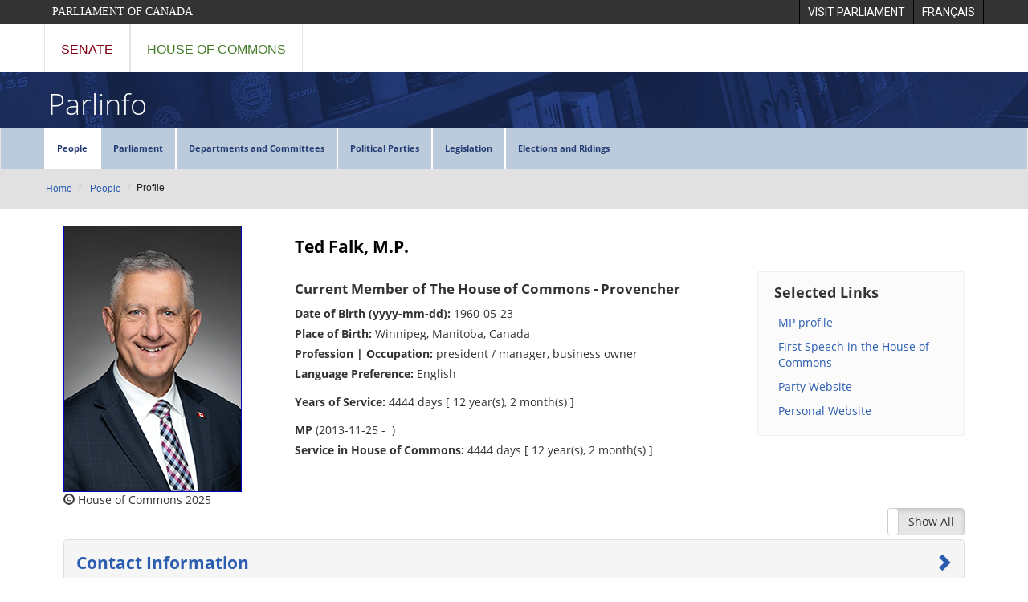

--- FILE ---
content_type: text/html;charset=UTF-8
request_url: https://lop.parl.ca/sites/ParlInfo/default/en_CA/People/Profile?personId=18213
body_size: 7456
content:
<!DOCTYPE html>
<html>





<head>	
    <meta content="IE=edge,chrome=1" http-equiv="X-UA-Compatible">
    <meta name="viewport" content="width=device-width, initial-scale=1">
	<meta charset="UTF-8">
	<meta name="format-detection" content="telephone=no">

<!-- Google tag (gtag.js) -->
<script async src="https://www.googletagmanager.com/gtag/js?id=G-EZMNMBHGXD"></script>
<script>
  window.dataLayer = window.dataLayer || [];
  function gtag(){dataLayer.push(arguments);}
  gtag('js', new Date());

  gtag('config', 'G-EZMNMBHGXD');
</script>

	<!-- Google Tag Manager -->
	<script>(function(w,d,s,l,i){w[l]=w[l]||[];w[l].push({'gtm.start':
	 new Date().getTime(),event:'gtm.js'});var f=d.getElementsByTagName(s)[0],
	j=d.createElement(s),dl=l!='dataLayer'?'&l='+l:'';j.async=true;j.src=
	'https://www.googletagmanager.com/gtm.js?id='+i+dl;f.parentNode.insertBefore(j,f);
	})(window,document,'script','dataLayer','GTM-5V5MNW9');</script>
	<!-- End Google Tag Manager --> <title>Profile</title>

		<!-- Dev Express CSS -->
 	<link rel="stylesheet" href="https://cdn3.devexpress.com/jslib/22.1.3/css/dx.light.css">
 	<link rel="stylesheet" href="https://cdn3.devexpress.com/jslib/22.1.3/css/dx.light.compact.css">
	
	<!-- Latest compiled and minified CSS -->
	<link rel="stylesheet" href="https://cdn.jsdelivr.net/npm/bootstrap@3.4.1/dist/css/bootstrap.min.css" integrity="sha384-HSMxcRTRxnN+Bdg0JdbxYKrThecOKuH5zCYotlSAcp1+c8xmyTe9GYg1l9a69psu" crossorigin="anonymous">	
	<!-- integrity="sha384-BVYiiSIFeK1dGmJRAkycuHAHRg32OmUcww7on3RYdg4Va+PmSTsz/K68vbdEjh4u"  -->

	    <link rel="stylesheet" type="text/css" href="/staticfiles/lop/assets/css/parlinfo_style.css">
    <link rel="stylesheet" type="text/css" href="/staticfiles/lop/assets/css/parlinfo_header.css">
    <link rel="stylesheet" type="text/css" href="/staticfiles/lop/assets/css/parlinfo_footer.css">
    <link rel="stylesheet" type="text/css" href="/staticfiles/lop/assets/css/parlinfo_PageContents.css">
    <link rel="stylesheet" type="text/css" href="/staticfiles/lop/assets/css/tables.css">
    <link rel="stylesheet" type="text/css" href="/staticfiles/lop/assets/css/Forms.css">
    <link rel="stylesheet" type="text/css" href="/staticfiles/lop/assets/css/parlinfo_responsive.css">

    <link rel="stylesheet" type="text/css" href="/staticfiles/lop/assets/css/parlinfo_header_print.css" media="print">
    <link rel="stylesheet" type="text/css" href="/staticfiles/lop/assets/css/parlinfo_footer_print.css" media="print">
    <link rel="stylesheet" type="text/css" href="/staticfiles/lop/assets/css/parlinfo_pageContents_print.css" media="print">
	<link rel="stylesheet" type="text/css" media="screen" href="/Common/Parl/Styles/ce-lop-main.min.css" />
	<link rel="stylesheet" type="text/css" media="screen" href="/Common/Parl/Styles/ParlWebsite.css" />
	<link rel="stylesheet" type="text/css" href="/staticfiles/lop/assets/css/parlinfo_mainsearch.css">
		     
</head>
<body>
		<!-- jQuery needed for DevExtreme -->
	<script src="https://code.jquery.com/jquery-3.6.0.min.js" integrity="sha256-/xUj+3OJU5yExlq6GSYGSHk7tPXikynS7ogEvDej/m4=" crossorigin="anonymous"></script>
	 
	<!-- JSZIP needed for the export feature of the devextreme grid -->
	<script type="text/javascript" src="https://cdnjs.cloudflare.com/ajax/libs/jszip/3.7.1/jszip.min.js"></script>
	<script src="https://cdnjs.cloudflare.com/ajax/libs/babel-polyfill/7.4.0/polyfill.min.js"></script>
    <script src="https://cdnjs.cloudflare.com/ajax/libs/exceljs/4.1.1/exceljs.min.js"></script>
    <script src="https://cdnjs.cloudflare.com/ajax/libs/FileSaver.js/2.0.2/FileSaver.min.js"></script>	
    <script src="https://cdnjs.cloudflare.com/ajax/libs/jspdf/2.0.0/jspdf.umd.js"></script>
	
	<!-- Dev Extreme -->
	<script type="text/javascript" src="https://cdn3.devexpress.com/jslib/22.1.3/js/dx.all.js"></script>
    <!-- Localized in French -->
    <!--script type="text/javascript" src="https://cdn3.devexpress.com/jslib/22.1.3/js/localization/dx.messages.fr.js"></script-->
	<script type="text/javascript" src="/staticfiles/lop/assets/js/DevExpress/22.1.3/dx.messages.fr.js"></script>
	
	<!-- Boot strap -->
	<script src="https://cdn.jsdelivr.net/npm/bootstrap@3.4.1/dist/js/bootstrap.min.js" integrity="sha384-aJ21OjlMXNL5UyIl/XNwTMqvzeRMZH2w8c5cRVpzpU8Y5bApTppSuUkhZXN0VxHd" crossorigin="anonymous"></script>	
	<!--  integrity="sha384-Tc5IQib027qvyjSMfHjOMaLkfuWVxZxUPnCJA7l2mCWNIpG9mGCD8wGNIcPD7Txa"   -->
    <script type="text/javascript" src="/staticfiles/lop/assets/js/vfs_fonts.js"></script>
    <script type="text/javascript" src="/staticfiles/lop/assets/js/CommonFunctions.js"></script>

	
	
		
			
























				







		

<!-- Header - Start -->
	<div class="LOPHeaderContainer">
	<!-- Skip to Content -->
	<a href="#StartofContent" class="ce-lop-skipnav sr-only sr-only-focusable __web-inspector-hide-shortcut__">Skip to main content</a>

	<!--LOP Header English -->
		<div role="banner" class="ce-lop-header hidden-print">
				
			<div class="container">		
				<a href="http://www.parl.ca" target="_blank" class="ce-lop-btn pull-left">Parliament of Canada</a>
			
							
				<ul class="pull-right">
					<li role="menuitem"> 
						<a href="https://visit.parl.ca/sites/Visit/default/en_CA" class="ce-lop-btn-visit">
							<span class="hidden-xs">Visit Parliament</span>
							<span class="visible-xs">Visit</span>
						</a>
					</li>

					<li role="menuitem"> 
						<a id="parlwebsite-language-link" href="/sites/ParlInfo/default/fr_CA/Personnes/Profil?personId=18213" class="ce-lop-btn-visit">
							<span class="hidden-xs">Fran&ccedil;ais</span>
							<span class="visible-xs">FR</span>
						</a>
					</li>

				</ul>

			</div>		
		</div>


		<!-- Parl Navigation -->
		<nav role="navigation" class="ce-lop-nav hidden-print">
			<div class="container">
				<div class="row">
					<div class="col-sm-12">
						<ul class="ce-lop-nav-list">
								<li><a href="https://www.sencanada.ca/en" target="_blank" class="ce-lop-nav-senate-link">Senate</a></li>
								<li><a href="http://www.ourcommons.ca" target="_blank" class="ce-lop-nav-hoc-link">House of Commons</a></li>
						</ul>
					</div>
				</div>
			</div>
		</nav>    



    </div><!-- Google Tag Manager (noscript) -->
	<noscript><iframe src="https://www.googletagmanager.com/ns.html?id=GTM-5V5MNW9"
	height="0" width="0" style="display:none;visibility:hidden"></iframe></noscript>
	<!-- End Google Tag Manager (noscript) --><!-- Header - End -->
<div id="parlinfo_headerrow2" class="clearfix">    
	<div class="container">
  		<h1 class="pull-left"><a href="/sites/ParlInfo/default/en_CA/">Parlinfo</a></h1>
  	</div>
</div>
    
<div class="clearfix"></div>
<nav class="navbar navbar-default">
  <div class="container container-fluid">
    <div>
      <ul class="hidden-sm hidden-xs nav navbar-nav parlinfo_defaultfontbs">
      	<li class="dropdown active"><a class="dropdown-toggle" href="/sites/ParlInfo/default/en_CA/People">People</a>
          
          	<ul class="dropdown-menu parlinfo_defaultfontsm">
						<li class="dropdown-submenu">
										<a class="dropdown-toggle" target="_self" href="/sites/ParlInfo/default/en_CA/People/governorGeneral">Governors General</a>
					                </li>
					       		<li class="dropdown-submenu">
										<a class="dropdown-toggle" target="_self" href="/sites/ParlInfo/default/en_CA/People/primeMinisters">Prime Ministers of Canada</a>
					                </li>
					       		<li class="dropdown-submenu">
										<a class="dropdown-toggle" target="_self" href="/sites/ParlInfo/default/en_CA/People/PMOLeadership">Leadership of the Prime Minister's Office</a>
					                </li>
					       		<li class="dropdown-submenu">
										<a class="dropdown-toggle" target="_self" href="/sites/ParlInfo/default/en_CA/People/LeadersOfficialOpposition">Leaders of the Official Opposition</a>
					                </li>
					       		<li class="dropdown-submenu">
										<a class="dropdown-toggle" target="_self" href="/sites/ParlInfo/default/en_CA/People/parliamentarians">Parliamentarians</a>
					                </li>
					       		<li class="dropdown-submenu">
										<a class="dropdown-toggle" target="_self" href="/sites/ParlInfo/default/en_CA/People/committeeMembers">Parliamentary Committee Membership</a>
					                </li>
					       		<li class="dropdown-submenu">
										<a class="dropdown-toggle" target="_self" href="/sites/ParlInfo/default/en_CA/People/Salaries">Indemnities, Salaries and Allowances</a>
					                </li>
					       		<li class="dropdown-submenu">
										<a class="dropdown-toggle" target="_self" href="/sites/ParlInfo/default/en_CA/People/senatorsPrimeMinisters">Senators appointed on the advice of the Prime Minister</a>
					                </li>
					       		<li class="dropdown-submenu">
										<a class="dropdown-toggle" target="_self" href="/sites/ParlInfo/default/en_CA/People/Cabinet">Size of Ministries</a>
					                </li>
					       		<li class="dropdown-submenu">
										<a class="dropdown-toggle" target="_self" href="/sites/ParlInfo/default/en_CA/People/OfficersParliament">Officers and Officials of Parliament</a>
					                </li>
					       		<li class="dropdown-submenu">
										<a class="dropdown-toggle" target="_self" href="/sites/ParlInfo/default/en_CA/People/visitors">Visiting Dignitaries</a>
					                </li>
					       		</ul>
					</li>
          <li class="dropdown "><a class="dropdown-toggle" href="/sites/ParlInfo/default/en_CA/Parliament">Parliament</a>
          
          	<ul class="dropdown-menu parlinfo_defaultfontsm">
						<li class="dropdown-submenu">
										<a class="dropdown-toggle" target="_self" href="/sites/ParlInfo/default/en_CA/Parliament/Parliaments">Parliaments</a>
					                </li>
					       		<li class="dropdown-submenu">
										<a class="dropdown-toggle" target="_self" href="/sites/ParlInfo/default/en_CA/Parliament/parliamentsSessions">Parliaments and Sessions</a>
					                </li>
					       		<li class="dropdown-submenu">
										<a class="dropdown-toggle" target="_self" href="/sites/ParlInfo/default/en_CA/Parliament/SittingsByYear">Sittings by Calendar Year</a>
					                </li>
					       		<li class="dropdown-submenu">
										<a class="dropdown-toggle" target="_self" href="/sites/ParlInfo/default/en_CA/Parliament/throneSpeech">Speeches from the Throne</a>
					                </li>
					       		<li class="dropdown-submenu">
										<a class="dropdown-toggle" target="_self" href="/sites/ParlInfo/default/en_CA/Parliament/budgets">Budgets</a>
					                </li>
					       		<li class="dropdown-submenu">
										<a class="dropdown-toggle" target="_self" href="/sites/ParlInfo/default/en_CA/Parliament/defeatsElection">Votes in the House of Commons That Led to a Federal Election</a>
					                </li>
					       		<li class="dropdown-submenu">
										<a class="dropdown-toggle" target="_self" href="/sites/ParlInfo/default/en_CA/Parliament/recordedVotes">Recorded Votes in the House of Commons</a>
					                </li>
					       		<li class="dropdown-submenu">
										<a class="dropdown-toggle" target="_self" href="/sites/ParlInfo/default/en_CA/People/OfficersParliament">Officers and Officials of Parliament</a>
					                </li>
					       		</ul>
					</li>
          <li class="dropdown "><a class="dropdown-toggle" href="/sites/ParlInfo/default/en_CA/Federal">Departments and Committees</a>
          
          	<ul class="dropdown-menu parlinfo_defaultfontsm">
						<li class="dropdown-submenu">
										<a class="dropdown-toggle" target="_self" href="/sites/ParlInfo/default/en_CA/Federal/areasResponsibility">Departments and Roles 1867 - Today</a>
					                </li>
					       		<li class="dropdown-submenu">
										<a class="dropdown-toggle" target="_self" href="/sites/ParlInfo/default/en_CA/People/committeeMembers">Parliamentary Committee Membership</a>
					                </li>
					       		<li class="dropdown-submenu">
										<a class="dropdown-toggle" target="_self" href="/sites/ParlInfo/default/en_CA/Federal/committeeReports">Select List of Substantive Committee Reports</a>
					                </li>
					       		</ul>
					</li>
          <li class="dropdown "><a class="dropdown-toggle" href="/sites/ParlInfo/default/en_CA/Parties">Political Parties</a>
          
          	<ul class="dropdown-menu parlinfo_defaultfontsm">
						<li class="dropdown-submenu">
										<a class="dropdown-toggle" target="_self" href="/sites/ParlInfo/default/en_CA/Parties/politicalPartiesLeaders">Political Parties and Leaders</a>
					                </li>
					       		<li class="dropdown-submenu">
										<a class="dropdown-toggle" target="_self" href="/sites/ParlInfo/default/en_CA/Parties/partyOfficersExecutives"> Officers and Executives of Party Caucuses and Senate Groups</a>
					                </li>
					       		<li class="dropdown-submenu">
										<a class="dropdown-toggle" target="_self" href="/sites/ParlInfo/default/en_CA/Parties/partyStandings">Current Party Standings</a>
					                </li>
					       		</ul>
					</li>
          <li class="dropdown "><a class="dropdown-toggle" href="/sites/ParlInfo/default/en_CA/legislation">Legislation</a>
          
          	<ul class="dropdown-menu parlinfo_defaultfontsm">
						<li class="dropdown-submenu">
										<a class="dropdown-toggle" target="_self" href="/sites/ParlInfo/default/en_CA/legislation/TableOfLegislation">Table of Legislation</a>
					                </li>
					       		<li class="dropdown-submenu">
										<a class="dropdown-toggle" target="_self" href="/sites/ParlInfo/default/en_CA/legislation/privateMembersBills">Private Members' Public Bills Passed by Parliament</a>
					                </li>
					       		<li class="dropdown-submenu">
										<a class="dropdown-toggle" target="_self" href="/sites/ParlInfo/default/en_CA/legislation/billsAmendedSenate">Bills Introduced in the House of Commons and Amended by the Senate</a>
					                </li>
					       		<li class="dropdown-submenu">
										<a class="dropdown-toggle" target="_self" href="/sites/ParlInfo/default/en_CA/legislation/senateBillsNotPassed">Senate bills not passed by Senate</a>
					                </li>
					       		<li class="dropdown-submenu">
										<a class="dropdown-toggle" target="_self" href="/sites/ParlInfo/default/en_CA/legislation/royalConsent">Royal Consent to Bills</a>
					                </li>
					       		<li class="dropdown-submenu">
										<a class="dropdown-toggle" target="_self" href="/sites/ParlInfo/default/en_CA/legislation/backToWork">Federal Back-to-Work Legislation</a>
					                </li>
					       		<li class="dropdown-submenu">
										<a class="dropdown-toggle" target="_self" href="/sites/ParlInfo/default/en_CA/legislation/preStudy">Pre-Study of House of Commons Bills by Senate Committees</a>
					                </li>
					       		<li class="dropdown-submenu">
										<a class="dropdown-toggle" target="_self" href="/sites/ParlInfo/default/en_CA/legislation/legalMeasuresDistricts">Legal Measures Governing Changes in Federal Electoral Districts </a>
					                </li>
					       		<li class="dropdown-submenu">
										<a class="dropdown-toggle" target="_self" href="/sites/ParlInfo/default/en_CA/legislation/otherNoRoyalAssent">Bills Sent to Other House that did not Receive Royal Assent</a>
					                </li>
					       		</ul>
					</li>
          <li class="dropdown "><a class="dropdown-toggle" href="/sites/ParlInfo/default/en_CA/ElectionsRidings">Elections and Ridings</a>
          
          	<ul class="dropdown-menu parlinfo_defaultfontsm">
						<li class="dropdown-submenu">
										<a class="dropdown-toggle" target="_self" href="/sites/ParlInfo/default/en_CA/ElectionsRidings/Elections">Elections and Candidates</a>
					                </li>
					       		<li class="dropdown-submenu">
										<a class="dropdown-toggle" target="_self" href="/sites/ParlInfo/default/en_CA/ElectionsRidings/electionsElectedCandidates">Elections and Elected Candidates</a>
					                </li>
					       		<li class="dropdown-submenu">
										<a class="dropdown-toggle" target="_self" href="/sites/ParlInfo/default/en_CA/ElectionsRidings/womenCandidatesOverview">Women Candidates in General Elections - Overview</a>
					                </li>
					       		<li class="dropdown-submenu">
										<a class="dropdown-toggle" target="_self" href="/sites/ParlInfo/default/en_CA/ElectionsRidings/womenCandidates">Women Candidates in General Elections</a>
					                </li>
					       		<li class="dropdown-submenu">
										<a class="dropdown-toggle" target="_self" href="/sites/ParlInfo/default/en_CA/ElectionsRidings/womenVote">Women's Right to Vote in Canada</a>
					                </li>
					       		<li class="dropdown-submenu">
										<a class="dropdown-toggle" target="_self" href="/sites/ParlInfo/default/en_CA/ElectionsRidings/incumbentsRan">Incumbents who did seek re-election at the next General Election</a>
					                </li>
					       		<li class="dropdown-submenu">
										<a class="dropdown-toggle" target="_self" href="/sites/ParlInfo/default/en_CA/ElectionsRidings/IncumentsDidNoSeek">Incumbents who did not seek re-election at the next General Election</a>
					                </li>
					       		<li class="dropdown-submenu">
										<a class="dropdown-toggle" target="_self" href="/sites/ParlInfo/default/en_CA/ElectionsRidings/Ridings">Ridings</a>
					                </li>
					       		<li class="dropdown-submenu">
										<a class="dropdown-toggle" target="_self" href="/sites/ParlInfo/default/en_CA/legislation/legalMeasuresDistricts">Legal Measures Governing Changes in Federal Electoral Districts</a>
					                </li>
					       		</ul>
					</li>
          </ul>
	  
<!-- Mobile MENU -->
	  <div  class="mobile visible-sm visible-xs" ><a class="hamburger-menu" href="#"><img src="/staticfiles/PublicWebsite/assets/images/Header/icon-mobile-menu.png" /></a></div>	  
	  <ul class="mobile visible-sm visible-xs nav float-left navbar-nav parlinfo_defaultfontsm">
		
      	<li class="mobile-menu-item" style="display:none"><a class="" href="/sites/ParlInfo/default/en_CA/People">People</a></li>
		  
          <li class="mobile-menu-item" style="display:none"><a class="" href="/sites/ParlInfo/default/en_CA/Parliament">Parliament</a></li>
		  
          <li class="mobile-menu-item" style="display:none"><a class="" href="/sites/ParlInfo/default/en_CA/Federal">Departments and Committees</a></li>
		  
          <li class="mobile-menu-item" style="display:none"><a class="" href="/sites/ParlInfo/default/en_CA/Parties">Political Parties</a></li>
		  
          <li class="mobile-menu-item" style="display:none"><a class="" href="/sites/ParlInfo/default/en_CA/legislation">Legislation</a></li>
		  
          <li class="mobile-menu-item" style="display:none"><a class="" href="/sites/ParlInfo/default/en_CA/ElectionsRidings">Elections and Ridings</a></li>
		  
          </ul>	  
	  
    </div>
  </div>
</nav>

<script type="text/javascript">

			$(document).ready(function () {    			
				
				
				//Toggle Search and Share Bars from the Menubar
				$('.hamburger-menu').on('click', function () {										
					$(".mobile-menu-item").slideToggle();
				});	
				
				//prevent click on a with no-link
				$('a.no-link').on('click', function (e) {										
					e.preventDefault();
				});	
				
				var link = !!document.querySelector("link[rel='canonical']") ? document.querySelector("link[rel='canonical']") : document.createElement('link');
				link.setAttribute('rel', 'canonical');
				link.setAttribute('href', window.location.href);
				document.head.appendChild(link);
			});
		
</script>		


		
		
	
	
		
			
























				







		

<div class="breadcrumb_container">
<ol class="breadcrumb">
        
    <li >
				<a href="/sites/ParlInfo/default/en_CA/">Home</a>
			</li>
		<li >
				<a href="/sites/ParlInfo/default/en_CA/People">People</a>
			</li>
		<li class="active">Profile</li>
			</ol>
</div>
<div style="clear:left">&nbsp;</div>


		
		
	

<div id="parlinfo_contentwrapper_wide">	
	<div id="parlinfo_middlesection"> 
		<div class="parlinfo_contentplaceholder">
			<div class="row">
				<div class="col-sm-12 col-md-12">
	
	
		
			
























				







		

<div id="lopi_middlesection"> 


















	
		<div>

			<div>
				<link href="https://gitcdn.github.io/bootstrap-toggle/2.2.2/css/bootstrap-toggle.min.css" rel="stylesheet"><script src="https://gitcdn.github.io/bootstrap-toggle/2.2.2/js/bootstrap-toggle.min.js"></script>
<div class="container">
<div class="row">
<div class="tab-content" id="PersonContent">
<div class="col-md-3 col-sm-4 col-xs-8" id="PersonPic">&nbsp;</div>

<div class="col-md-9 col-sm-8 col-xs-12" id="PersonTitle">&nbsp;</div>

<div class="col-md-6 col-sm-8 col-xs-12" id="PersonInfo">&nbsp;</div>

<div class="col-md-3 hidden-sm hidden-xs" id="PersonLinks">&nbsp;</div>

<div class="col-sm-12 col-xs-12">
<div style="padding-bottom: 5px; float: right;"><input data-off="Show All" data-on="Hide All" data-toggle="toggle" id="ViewCompleteFile" type="checkbox"></div>
</div>

<div class="col-sm-12 col-xs-12">
<div class="panel-group" id="accordion">
<div class="panel panel-default" id="ContactSection" style="display: none; margin-bottom: 10px;">
<div class="panel-heading" id="headingTen">
<h2 class="panel-title"><a data-toggle="collapse" role="button" aria-controls="collapseTen" aria-expanded="false" href="#collapseTen" class="collapsed">Contact Information </a></h2>
</div>

<div class="panel-collapse collapse" id="collapseTen">
<div class="panel-body">
<div id="ContactInfo">&nbsp;</div>
</div>
</div>
</div>

<div class="panel panel-default" id="FederalSection" style="display: none; margin-bottom: 10px;">
<div class="panel-heading" id="headingTwo">
<h2 class="panel-title"><a data-toggle="collapse" role="button" aria-controls="collapseTwo" aria-expanded="false" href="#collapseTwo" class="collapsed">Federal Political Experience </a></h2>
</div>

<div class="panel-collapse collapse" id="collapseTwo">
<div class="panel-body">
<div class="row">
<div class="col-sm-12 col-xs-12">
<div style="padding-bottom: 5px; float: right;"><input data-off="Parliament View" data-on="Role View" data-toggle="toggle" data-width="200" id="ViewFederalExperience" type="checkbox"></div>
</div>
</div>

<div class="gridContainer" id="gridFederalExperienceList">&nbsp;</div>

<div class="gridContainer" id="gridFederalExperience" style="display: none;">&nbsp;</div>
</div>
</div>
</div>

<div class="panel panel-default" id="FederalPublicOfficeSection" style="display: none; margin-bottom: 10px;">
<div class="panel-heading" id="headingEleven">
<h2 class="panel-title"><a data-toggle="collapse" role="button" aria-controls="collapseEleven" aria-expanded="false" href="#collapseEleven" class="collapsed">Federal Public Office </a></h2>
</div>

<div class="panel-collapse collapse" id="collapseEleven">
<div class="panel-body">
<div class="gridContainer" id="gridFederalPublicOffice">&nbsp;</div>
</div>
</div>
</div>

<div class="panel panel-default" id="CommitteeMembershipSection" style="display: none; margin-bottom: 10px;">
<div class="panel-heading" id="headingThree">
<h2 class="panel-title"><a data-toggle="collapse" role="button" aria-controls="collapseThree" aria-expanded="false" href="#collapseThree" class="collapsed">Committee </a></h2>
</div>

<div class="panel-collapse collapse" id="collapseThree">
<div class="panel-body">
<div class="rounded-info-block">
<p>Committee membership is shown below by session. All members who served on a committee at any time during a session are listed.</p>
</div>

<div class="gridContainer" id="gridCommitteeMembership">&nbsp;</div>
</div>
</div>
</div>

<div class="panel panel-default" id="ElectoralHistorySection" style="display: none; margin-bottom: 10px;">
<div class="panel-heading" id="headingOne">
<h2 class="panel-title"><a data-toggle="collapse" role="button" aria-controls="collapseOne" aria-expanded="false" href="#collapseOne" class="collapsed">Electoral History </a></h2>
</div>

<div class="panel-collapse collapse" id="collapseOne">
<div class="panel-body">
<div class="gridContainer" id="gridCandidates">&nbsp;</div>
</div>
</div>
</div>

<div class="panel panel-default" id="ProvincialSection" style="display: none; margin-bottom: 10px;">
<div class="panel-heading" id="headingFour">
<h2 class="panel-title"><a data-toggle="collapse" role="button" aria-controls="collapseFour" aria-expanded="false" href="#collapseFour" class="collapsed">Provincial / Territorial Experience </a></h2>
</div>

<div class="panel-collapse collapse" id="collapseFour">
<div class="panel-body">
<div class="gridContainer" id="gridProvincialExperience">&nbsp;</div>
</div>
</div>
</div>

<div class="panel panel-default" id="MunicipalSection" style="display: none; margin-bottom: 10px;">
<div class="panel-heading" id="headingFive">
<h2 class="panel-title"><a data-toggle="collapse" role="button" aria-controls="collapseFive" aria-expanded="false" href="#collapseFive" class="collapsed">Municipal Experience </a></h2>
</div>

<div class="panel-collapse collapse" id="collapseFive">
<div class="panel-body">
<div class="gridContainer" id="gridMunicipalExperience">&nbsp;</div>
</div>
</div>
</div>

<div class="panel panel-default" id="FamilyTiesSection" style="display: none; margin-bottom: 10px;">
<div class="panel-heading" id="headingSeven">
<h2 class="panel-title"><a data-toggle="collapse" role="button" aria-controls="collapseSeven" aria-expanded="false" href="#collapseSeven" class="collapsed">Family Ties in Parliament </a></h2>
</div>

<div class="panel-collapse collapse" id="collapseSeven">
<div class="panel-body">
<div class="gridContainer" id="gridFamily">&nbsp;</div>
</div>
</div>
</div>

<div class="panel panel-default" id="MilitarySection" style="display: none; margin-bottom: 10px;">
<div class="panel-heading" id="headingSix">
<h2 class="panel-title"><a data-toggle="collapse" role="button" aria-controls="collapseSix" aria-expanded="false" href="#collapseSix" class="collapsed">Military Service </a></h2>
</div>

<div class="panel-collapse collapse" id="collapseSix">
<div class="panel-body">
<div class="gridContainer" id="gridMilitary">&nbsp;</div>
</div>
</div>
</div>
</div>
</div>
</div>
</div>

<div class="row">
<div class="col-sm-12 visible-sm visible-xs" id="PersonLinksSmall">&nbsp;</div>
</div>
</div>
<script src="/staticfiles/ParlInfo/assets/scripts/parlinfoGeneral.js"></script><script src="/staticfiles/ParlInfo/assets/scripts/personProfile.js"></script>

			</div>

		</div>
	
	




</div>


		
		
	
				</div>
			</div>
        </div>
	</div>
	
</div>
	
		
			
























				







		

<div id="parlinfo_footer_wrapper">
<div id="parlinfo_footer_basic">
<ul class="footerlist">
					<li>&copy; Library of Parliament</li>
		<li><a href="/sites/ParlInfo/default/en_CA/SiteInformation/SiteMap" target="_self">PARLINFO Site Map</a></li>
	       		<li><a href="/sites/PublicWebsite/default/en_CA/ContactUs" target="_self">Contact Us</a></li>
	       		</ul>
	</div>

<footer class="ce-lop-footer hidden-print" role="contentinfo">
	        
			<div class="ce-lop-footer-top">
	            <div class="container">
        	        <div class="row ce-lop-footer-vc">
                	    <div class="col-md-4 text-center col-md-push-4 ce-lop-footer-emblem">
							  <img src="/Common/Parl/Images/ce-parl-emblem-e.png" alt="" />
                	    </div>
						<div class="col-md-4 col-md-pull-4">
	                        <ul class="ce-lop-footer-external-links">
								<li>
									<a href="https://www.sencanada.ca/en" class="ce-lop-footer-senate-link" target="_blank">Senate</a>
								</li>
								<li>
									<a href="http://www.ourcommons.ca/en" class="ce-lop-footer-hoc-link" target="_blank">House of Commons</a>
								</li>
								<li>
									<a href="https://lop.parl.ca" class="ce-lop-footer-lop-link">Library of Parliament</a>
								</li>
								<li>
									<a id="" class="" title="" href="https://pps.parl.ca/" target="_blank"><span>Parliamentary Protective Service</span></a>
								</li>
								<li>
									<a href="http://jobs-emplois.parl.ca/?Language=E" class="" target="_blank">Employment at Parliament</a>
								</li>
                        	</ul>
                	    </div>
	<div class="col-md-4 ce-lop-footer-stay-connected">
						<div class="ce-lop-footer-stay-connected-header">
						<a href="/sites/PublicWebsite/default/en_CA/About/Social">
						<p>
						<b>Stay Connected</b>
						<br><br>											
											<img src="/staticfiles/PublicWebsite/assets/images/Footer/icon-connect-twitter.png" alt="Connect with Twitter">											
											<img src="/staticfiles/PublicWebsite/assets/images/Footer/icon-connect-linkedin.png" alt="Connect with LinkedIn">											
											<img src="/staticfiles/PublicWebsite/assets/images/Footer/icon-connect-instagram.png" alt="Connect with Instagram">											
											<img src="/staticfiles/PublicWebsite/assets/images/Footer/icon-connect-facebook5.png" alt="Connect with Facebook">											
											<img src="/staticfiles/PublicWebsite/assets/images/Footer/icon-connect-youtube.png" alt="Connect with Youtube">											
											<img src="/staticfiles/PublicWebsite/assets/images/Footer/icon-connect-flickr.png" alt="Connect with Flickr">											
						</p>
						</a>
						</div>
				</div>
                	</div>
        	    </div>
	        </div>
        	<div class="ce-lop-footer-bottom">
	            <div class="container">
                	<div class="row">
        	            <div class="col-sm-12 text-center">
	                        <ul class="ce-lop-footer-bottom-links">
								<li>
									<a href="/sites/PublicWebsite/default/en_CA/Notices">Important Notices</a>
								</li>
								<li>
									<a href="/sites/ParlInfo/default/en_CA/SiteInformation/atoz">A to Z Index</a>
								</li>
                        	</ul>
                	    </div>
        	        </div>
	            </div>
        	</div>
    	</footer></div>




		
		
	
</body>
</html>


--- FILE ---
content_type: text/css
request_url: https://cdn3.devexpress.com/jslib/22.1.3/css/dx.light.css
body_size: 106948
content:
@charset "UTF-8";
/**
* DevExtreme (dx.light.css)
* Version: 22.1.3
* Build date: Mon Jun 13 2022
*
* Copyright (c) 2012 - 2022 Developer Express Inc. ALL RIGHTS RESERVED
* Read about DevExtreme licensing here: https://js.devexpress.com/Licensing/
*/
.dx-validationsummary-item {
  cursor: pointer;
}
.dx-invalid-message.dx-overlay {
  position: relative;
}
.dx-invalid-message.dx-overlay-wrapper {
  width: 100%;
  visibility: hidden;
  pointer-events: none;
}
.dx-invalid-message > .dx-overlay-content {
  display: inline-block;
  border-width: 0;
  padding: 10px;
  font-size: .85em;
  line-height: normal;
  word-wrap: break-word;
}
.dx-dropdownbox.dx-dropdowneditor-active .dx-invalid-message-auto,
.dx-invalid-message-visible.dx-invalid .dx-invalid-message-auto,
.dx-invalid-message.dx-invalid-message-always,
.dx-lookup.dx-dropdowneditor-active .dx-invalid-message-auto,
.dx-state-focused.dx-invalid .dx-invalid-message-auto {
  visibility: visible;
}
.dx-validationsummary-item-content {
  border-bottom: 1px dashed;
  display: inline-block;
  line-height: normal;
}
@-webkit-keyframes dx-valid-badge-frames {
  from {
    opacity: 0;
    -webkit-transform: scale(.1);
    transform: scale(.1);
  }
  to {
    opacity: 1;
    -webkit-transform: scale(1);
    transform: scale(1);
  }
}
@keyframes dx-valid-badge-frames {
  from {
    opacity: 0;
    -webkit-transform: scale(.1);
    transform: scale(.1);
  }
  to {
    opacity: 1;
    -webkit-transform: scale(1);
    transform: scale(1);
  }
}
.dx-theme-generic-typography {
  background-color: #fff;
  color: #333;
  font-weight: 400;
  font-size: 14px;
  font-family: "Helvetica Neue","Segoe UI",helvetica,verdana,sans-serif;
  line-height: 1.35715;
}
.dx-theme-generic-typography input,
.dx-theme-generic-typography textarea {
  font-family: "Helvetica Neue","Segoe UI",helvetica,verdana,sans-serif;
  line-height: 1.35715;
}
.dx-theme-generic-typography .dx-font-xl,
.dx-theme-generic-typography h1 {
  font-weight: 200;
  font-size: 34px;
}
.dx-theme-generic-typography .dx-font-l,
.dx-theme-generic-typography h2 {
  font-weight: 400;
  font-size: 28px;
}
.dx-theme-generic-typography h3 {
  font-weight: 400;
  font-size: 22px;
}
.dx-theme-generic-typography .dx-font-m {
  font-weight: 400;
  font-size: 20px;
}
.dx-theme-generic-typography .dx-font-s,
.dx-theme-generic-typography h4 {
  font-weight: 500;
  font-size: 18px;
}
.dx-theme-generic-typography h5 {
  font-weight: 700;
  font-size: 16px;
}
.dx-theme-generic-typography .dx-font-xs,
.dx-theme-generic-typography h6,
.dx-theme-generic-typography small {
  font-weight: 800;
  font-size: 12px;
}
.dx-theme-generic-typography a {
  color: #337ab7;
}
.dx-icon-add,
.dx-icon-addcolumnleft,
.dx-icon-addcolumnright,
.dx-icon-addrowabove,
.dx-icon-addrowbelow,
.dx-icon-addtable,
.dx-icon-airplane,
.dx-icon-aligncenter,
.dx-icon-alignjustify,
.dx-icon-alignleft,
.dx-icon-alignright,
.dx-icon-arrowdown,
.dx-icon-arrowleft,
.dx-icon-arrowright,
.dx-icon-arrowup,
.dx-icon-background,
.dx-icon-blockquote,
.dx-icon-bold,
.dx-icon-bookmark,
.dx-icon-box,
.dx-icon-bulletlist,
.dx-icon-car,
.dx-icon-card,
.dx-icon-cart,
.dx-icon-cellproperties,
.dx-icon-chart,
.dx-icon-checklist,
.dx-icon-clear,
.dx-icon-clearformat,
.dx-icon-clock,
.dx-icon-close,
.dx-icon-codeblock,
.dx-icon-color,
.dx-icon-columnproperties,
.dx-icon-comment,
.dx-icon-decreaseindent,
.dx-icon-doc,
.dx-icon-download,
.dx-icon-edit,
.dx-icon-email,
.dx-icon-event,
.dx-icon-favorites,
.dx-icon-find,
.dx-icon-folder,
.dx-icon-fontsize,
.dx-icon-food,
.dx-icon-formula,
.dx-icon-gift,
.dx-icon-globe,
.dx-icon-group,
.dx-icon-growfont,
.dx-icon-header,
.dx-icon-help,
.dx-icon-home,
.dx-icon-image,
.dx-icon-increaseindent,
.dx-icon-indent,
.dx-icon-info,
.dx-icon-italic,
.dx-icon-key,
.dx-icon-like,
.dx-icon-link,
.dx-icon-map,
.dx-icon-mention,
.dx-icon-menu,
.dx-icon-mergecells,
.dx-icon-money,
.dx-icon-music,
.dx-icon-orderedlist,
.dx-icon-overflow,
.dx-icon-percent,
.dx-icon-photo,
.dx-icon-plus,
.dx-icon-preferences,
.dx-icon-product,
.dx-icon-redo,
.dx-icon-refresh,
.dx-icon-remove,
.dx-icon-removecolumn,
.dx-icon-removerow,
.dx-icon-removetable,
.dx-icon-rowproperties,
.dx-icon-runner,
.dx-icon-save,
.dx-icon-search,
.dx-icon-shrinkfont,
.dx-icon-splitcells,
.dx-icon-strike,
.dx-icon-subscript,
.dx-icon-superscript,
.dx-icon-tableproperties,
.dx-icon-tags,
.dx-icon-tel,
.dx-icon-tips,
.dx-icon-todo,
.dx-icon-toolbox,
.dx-icon-underline,
.dx-icon-undo,
.dx-icon-user,
.dx-icon-variable,
.dx-icon-verticalalignbottom,
.dx-icon-verticalaligncenter,
.dx-icon-verticalaligntop,
.dx-icon-video {
  background-position: 0 0;
  background-repeat: no-repeat;
}
.dx-icon {
  background-position: 50% 50%;
  display: inline-block;
  font-size: inherit;
  text-rendering: auto;
  -webkit-font-smoothing: antialiased;
  -moz-osx-font-smoothing: grayscale;
}
.dx-svg-icon svg {
  pointer-events: none;
}
.dx-rtl .dx-icon-spinnext::before {
  content: "\f04f";
}
.dx-rtl .dx-icon-spinprev::before {
  content: "\f04e";
}
.dx-rtl .dx-icon-chevronnext::before {
  content: "\f012";
}
.dx-rtl .dx-icon-back::before,
.dx-rtl .dx-icon-chevronprev::before {
  content: "\f010";
}
.dx-rtl .dx-icon-undo::before {
  content: "\f093";
}
.dx-rtl .dx-icon-redo::before {
  content: "\f04c";
}
.dx-rtl .dx-icon-hidepanel::before {
  content: "\f11d";
}
.dx-rtl .dx-icon-showpanel::before {
  content: "\f11c";
}
@font-face {
  font-family: DXIcons;
  src: local("DevExtreme Generic Icons"),local("devextreme_generic_icons"),url("icons/dxicons.woff2") format("woff2"),url("icons/dxicons.woff") format("woff"),url("icons/dxicons.ttf") format("truetype");
  font-weight: 400;
  font-style: normal;
}
.dx-icon-add {
  font: 14px/1 DXIcons;
}
.dx-icon-add::before {
  content: "\f00b";
}
.dx-icon-airplane {
  font: 14px/1 DXIcons;
}
.dx-icon-airplane::before {
  content: "\f000";
}
.dx-icon-bookmark {
  font: 14px/1 DXIcons;
}
.dx-icon-bookmark::before {
  content: "\f017";
}
.dx-icon-box {
  font: 14px/1 DXIcons;
}
.dx-icon-box::before {
  content: "\f018";
}
.dx-icon-car {
  font: 14px/1 DXIcons;
}
.dx-icon-car::before {
  content: "\f01b";
}
.dx-icon-card {
  font: 14px/1 DXIcons;
}
.dx-icon-card::before {
  content: "\f019";
}
.dx-icon-cart {
  font: 14px/1 DXIcons;
}
.dx-icon-cart::before {
  content: "\f01a";
}
.dx-icon-chart {
  font: 14px/1 DXIcons;
}
.dx-icon-chart::before {
  content: "\f01c";
}
.dx-icon-check {
  font: 14px/1 DXIcons;
}
.dx-icon-check::before {
  content: "\f005";
}
.dx-icon-clear {
  font: 14px/1 DXIcons;
}
.dx-icon-clear::before {
  content: "\f008";
}
.dx-icon-clock {
  font: 14px/1 DXIcons;
}
.dx-icon-clock::before {
  content: "\f01d";
}
.dx-icon-close {
  font: 14px/1 DXIcons;
}
.dx-icon-close::before {
  content: "\f00a";
}
.dx-icon-coffee {
  font: 14px/1 DXIcons;
}
.dx-icon-coffee::before {
  content: "\f02a";
}
.dx-icon-comment {
  font: 14px/1 DXIcons;
}
.dx-icon-comment::before {
  content: "\f01e";
}
.dx-icon-doc {
  font: 14px/1 DXIcons;
}
.dx-icon-doc::before {
  content: "\f021";
}
.dx-icon-file {
  font: 14px/1 DXIcons;
}
.dx-icon-file::before {
  content: "\f021";
}
.dx-icon-download {
  font: 14px/1 DXIcons;
}
.dx-icon-download::before {
  content: "\f022";
}
.dx-icon-dragvertical {
  font: 14px/1 DXIcons;
}
.dx-icon-dragvertical::before {
  content: "\f038";
}
.dx-icon-edit {
  font: 14px/1 DXIcons;
}
.dx-icon-edit::before {
  content: "\f023";
}
.dx-icon-email {
  font: 14px/1 DXIcons;
}
.dx-icon-email::before {
  content: "\f024";
}
.dx-icon-event {
  font: 14px/1 DXIcons;
}
.dx-icon-event::before {
  content: "\f026";
}
.dx-icon-favorites {
  font: 14px/1 DXIcons;
}
.dx-icon-favorites::before {
  content: "\f025";
}
.dx-icon-find {
  font: 14px/1 DXIcons;
}
.dx-icon-find::before {
  content: "\f027";
}
.dx-icon-filter {
  font: 14px/1 DXIcons;
}
.dx-icon-filter::before {
  content: "\f050";
}
.dx-icon-folder {
  font: 14px/1 DXIcons;
}
.dx-icon-folder::before {
  content: "\f028";
}
.dx-icon-activefolder {
  font: 14px/1 DXIcons;
}
.dx-icon-activefolder::before {
  content: "\f028";
}
.dx-icon-food {
  font: 14px/1 DXIcons;
}
.dx-icon-food::before {
  content: "\f029";
}
.dx-icon-gift {
  font: 14px/1 DXIcons;
}
.dx-icon-gift::before {
  content: "\f02b";
}
.dx-icon-globe {
  font: 14px/1 DXIcons;
}
.dx-icon-globe::before {
  content: "\f02c";
}
.dx-icon-group {
  font: 14px/1 DXIcons;
}
.dx-icon-group::before {
  content: "\f02e";
}
.dx-icon-help {
  font: 14px/1 DXIcons;
}
.dx-icon-help::before {
  content: "\f02f";
}
.dx-icon-home {
  font: 14px/1 DXIcons;
}
.dx-icon-home::before {
  content: "\f030";
}
.dx-icon-image {
  font: 14px/1 DXIcons;
}
.dx-icon-image::before {
  content: "\f031";
}
.dx-icon-info {
  font: 14px/1 DXIcons;
}
.dx-icon-info::before {
  content: "\f032";
}
.dx-icon-key {
  font: 14px/1 DXIcons;
}
.dx-icon-key::before {
  content: "\f033";
}
.dx-icon-like {
  font: 14px/1 DXIcons;
}
.dx-icon-like::before {
  content: "\f034";
}
.dx-icon-map {
  font: 14px/1 DXIcons;
}
.dx-icon-map::before {
  content: "\f035";
}
.dx-icon-menu {
  font: 14px/1 DXIcons;
}
.dx-icon-menu::before {
  content: "\f00c";
}
.dx-icon-message {
  font: 14px/1 DXIcons;
}
.dx-icon-message::before {
  content: "\f024";
}
.dx-icon-money {
  font: 14px/1 DXIcons;
}
.dx-icon-money::before {
  content: "\f036";
}
.dx-icon-music {
  font: 14px/1 DXIcons;
}
.dx-icon-music::before {
  content: "\f037";
}
.dx-icon-overflow {
  font: 14px/1 DXIcons;
}
.dx-icon-overflow::before {
  content: "\f00d";
}
.dx-icon-percent {
  font: 14px/1 DXIcons;
}
.dx-icon-percent::before {
  content: "\f039";
}
.dx-icon-photo {
  font: 14px/1 DXIcons;
}
.dx-icon-photo::before {
  content: "\f03a";
}
.dx-icon-plus {
  font: 14px/1 DXIcons;
}
.dx-icon-plus::before {
  content: "\f00b";
}
.dx-icon-minus {
  font: 14px/1 DXIcons;
}
.dx-icon-minus::before {
  content: "\f074";
}
.dx-icon-preferences {
  font: 14px/1 DXIcons;
}
.dx-icon-preferences::before {
  content: "\f03b";
}
.dx-icon-product {
  font: 14px/1 DXIcons;
}
.dx-icon-product::before {
  content: "\f03c";
}
.dx-icon-pulldown {
  font: 14px/1 DXIcons;
}
.dx-icon-pulldown::before {
  content: "\f062";
}
.dx-icon-refresh {
  font: 14px/1 DXIcons;
}
.dx-icon-refresh::before {
  content: "\f03d";
}
.dx-icon-remove {
  font: 14px/1 DXIcons;
}
.dx-icon-remove::before {
  content: "\f00a";
}
.dx-icon-revert {
  font: 14px/1 DXIcons;
}
.dx-icon-revert::before {
  content: "\f04c";
}
.dx-icon-runner {
  font: 14px/1 DXIcons;
}
.dx-icon-runner::before {
  content: "\f040";
}
.dx-icon-save {
  font: 14px/1 DXIcons;
}
.dx-icon-save::before {
  content: "\f041";
}
.dx-icon-search {
  font: 14px/1 DXIcons;
}
.dx-icon-search::before {
  content: "\f027";
}
.dx-icon-tags {
  font: 14px/1 DXIcons;
}
.dx-icon-tags::before {
  content: "\f009";
}
.dx-icon-tel {
  font: 14px/1 DXIcons;
}
.dx-icon-tel::before {
  content: "\f003";
}
.dx-icon-tips {
  font: 14px/1 DXIcons;
}
.dx-icon-tips::before {
  content: "\f004";
}
.dx-icon-todo {
  font: 14px/1 DXIcons;
}
.dx-icon-todo::before {
  content: "\f005";
}
.dx-icon-toolbox {
  font: 14px/1 DXIcons;
}
.dx-icon-toolbox::before {
  content: "\f007";
}
.dx-icon-trash {
  font: 14px/1 DXIcons;
}
.dx-icon-trash::before {
  content: "\f03e";
}
.dx-icon-user {
  font: 14px/1 DXIcons;
}
.dx-icon-user::before {
  content: "\f02d";
}
.dx-icon-upload {
  font: 14px/1 DXIcons;
}
.dx-icon-upload::before {
  content: "\f006";
}
.dx-icon-floppy {
  font: 14px/1 DXIcons;
}
.dx-icon-floppy::before {
  content: "\f073";
}
.dx-icon-arrowleft {
  font: 14px/1 DXIcons;
}
.dx-icon-arrowleft::before {
  content: "\f011";
}
.dx-icon-arrowdown {
  font: 14px/1 DXIcons;
}
.dx-icon-arrowdown::before {
  content: "\f015";
}
.dx-icon-arrowright {
  font: 14px/1 DXIcons;
}
.dx-icon-arrowright::before {
  content: "\f00e";
}
.dx-icon-arrowup {
  font: 14px/1 DXIcons;
}
.dx-icon-arrowup::before {
  content: "\f013";
}
.dx-icon-spinleft {
  font: 14px/1 DXIcons;
}
.dx-icon-spinleft::before {
  content: "\f04f";
}
.dx-icon-spinprev {
  font: 14px/1 DXIcons;
}
.dx-icon-spinprev::before {
  content: "\f04f";
}
.dx-icon-spinright {
  font: 14px/1 DXIcons;
}
.dx-icon-spinright::before {
  content: "\f04e";
}
.dx-icon-spinnext {
  font: 14px/1 DXIcons;
}
.dx-icon-spinnext::before {
  content: "\f04e";
}
.dx-icon-spindown {
  font: 14px/1 DXIcons;
}
.dx-icon-spindown::before {
  content: "\f001";
}
.dx-icon-spinup {
  font: 14px/1 DXIcons;
}
.dx-icon-spinup::before {
  content: "\f002";
}
.dx-icon-chevronleft {
  font: 14px/1 DXIcons;
}
.dx-icon-chevronleft::before {
  content: "\f012";
}
.dx-icon-chevronprev {
  font: 14px/1 DXIcons;
}
.dx-icon-chevronprev::before {
  content: "\f012";
}
.dx-icon-back {
  font: 14px/1 DXIcons;
}
.dx-icon-back::before {
  content: "\f012";
}
.dx-icon-chevronright {
  font: 14px/1 DXIcons;
}
.dx-icon-chevronright::before {
  content: "\f010";
}
.dx-icon-chevronnext {
  font: 14px/1 DXIcons;
}
.dx-icon-chevronnext::before {
  content: "\f010";
}
.dx-icon-chevrondown {
  font: 14px/1 DXIcons;
}
.dx-icon-chevrondown::before {
  content: "\f016";
}
.dx-icon-chevronup {
  font: 14px/1 DXIcons;
}
.dx-icon-chevronup::before {
  content: "\f014";
}
.dx-icon-chevrondoubleleft {
  font: 14px/1 DXIcons;
}
.dx-icon-chevrondoubleleft::before {
  content: "\f042";
}
.dx-icon-chevrondoubleright {
  font: 14px/1 DXIcons;
}
.dx-icon-chevrondoubleright::before {
  content: "\f03f";
}
.dx-icon-equal {
  font: 14px/1 DXIcons;
}
.dx-icon-equal::before {
  content: "\f044";
}
.dx-icon-notequal {
  font: 14px/1 DXIcons;
}
.dx-icon-notequal::before {
  content: "\f045";
}
.dx-icon-less {
  font: 14px/1 DXIcons;
}
.dx-icon-less::before {
  content: "\f046";
}
.dx-icon-greater {
  font: 14px/1 DXIcons;
}
.dx-icon-greater::before {
  content: "\f047";
}
.dx-icon-lessorequal {
  font: 14px/1 DXIcons;
}
.dx-icon-lessorequal::before {
  content: "\f048";
}
.dx-icon-greaterorequal {
  font: 14px/1 DXIcons;
}
.dx-icon-greaterorequal::before {
  content: "\f049";
}
.dx-icon-isblank {
  font: 14px/1 DXIcons;
}
.dx-icon-isblank::before {
  content: "\f075";
}
.dx-icon-isnotblank {
  font: 14px/1 DXIcons;
}
.dx-icon-isnotblank::before {
  content: "\f076";
}
.dx-icon-sortup {
  font: 14px/1 DXIcons;
}
.dx-icon-sortup::before {
  content: "\f051";
}
.dx-icon-sortdown {
  font: 14px/1 DXIcons;
}
.dx-icon-sortdown::before {
  content: "\f052";
}
.dx-icon-sortuptext {
  font: 14px/1 DXIcons;
}
.dx-icon-sortuptext::before {
  content: "\f053";
}
.dx-icon-sortdowntext {
  font: 14px/1 DXIcons;
}
.dx-icon-sortdowntext::before {
  content: "\f054";
}
.dx-icon-sorted {
  font: 14px/1 DXIcons;
}
.dx-icon-sorted::before {
  content: "\f055";
}
.dx-icon-expand {
  font: 14px/1 DXIcons;
}
.dx-icon-expand::before {
  content: "\f04a";
}
.dx-icon-collapse {
  font: 14px/1 DXIcons;
}
.dx-icon-collapse::before {
  content: "\f04b";
}
.dx-icon-columnfield {
  font: 14px/1 DXIcons;
}
.dx-icon-columnfield::before {
  content: "\f057";
}
.dx-icon-rowfield {
  font: 14px/1 DXIcons;
}
.dx-icon-rowfield::before {
  content: "\f058";
}
.dx-icon-datafield {
  font: 14px/1 DXIcons;
}
.dx-icon-datafield::before {
  content: "\f101";
}
.dx-icon-fields {
  font: 14px/1 DXIcons;
}
.dx-icon-fields::before {
  content: "\f059";
}
.dx-icon-fieldchooser {
  font: 14px/1 DXIcons;
}
.dx-icon-fieldchooser::before {
  content: "\f05a";
}
.dx-icon-columnchooser {
  font: 14px/1 DXIcons;
}
.dx-icon-columnchooser::before {
  content: "\f04d";
}
.dx-icon-pin {
  font: 14px/1 DXIcons;
}
.dx-icon-pin::before {
  content: "\f05b";
}
.dx-icon-unpin {
  font: 14px/1 DXIcons;
}
.dx-icon-unpin::before {
  content: "\f05c";
}
.dx-icon-pinleft {
  font: 14px/1 DXIcons;
}
.dx-icon-pinleft::before {
  content: "\f05d";
}
.dx-icon-pinright {
  font: 14px/1 DXIcons;
}
.dx-icon-pinright::before {
  content: "\f05e";
}
.dx-icon-contains {
  font: 14px/1 DXIcons;
}
.dx-icon-contains::before {
  content: "\f063";
}
.dx-icon-startswith {
  font: 14px/1 DXIcons;
}
.dx-icon-startswith::before {
  content: "\f064";
}
.dx-icon-endswith {
  font: 14px/1 DXIcons;
}
.dx-icon-endswith::before {
  content: "\f065";
}
.dx-icon-doesnotcontain {
  font: 14px/1 DXIcons;
}
.dx-icon-doesnotcontain::before {
  content: "\f066";
}
.dx-icon-range {
  font: 14px/1 DXIcons;
}
.dx-icon-range::before {
  content: "\f06a";
}
.dx-icon-export {
  font: 14px/1 DXIcons;
}
.dx-icon-export::before {
  content: "\f05f";
}
.dx-icon-exportxlsx {
  font: 14px/1 DXIcons;
}
.dx-icon-exportxlsx::before {
  content: "\f060";
}
.dx-icon-exportpdf {
  font: 14px/1 DXIcons;
}
.dx-icon-exportpdf::before {
  content: "\f061";
}
.dx-icon-exportselected {
  font: 14px/1 DXIcons;
}
.dx-icon-exportselected::before {
  content: "\f06d";
}
.dx-icon-warning {
  font: 14px/1 DXIcons;
}
.dx-icon-warning::before {
  content: "\f06b";
}
.dx-icon-more {
  font: 14px/1 DXIcons;
}
.dx-icon-more::before {
  content: "\f06c";
}
.dx-icon-square {
  font: 14px/1 DXIcons;
}
.dx-icon-square::before {
  content: "\f067";
}
.dx-icon-clearsquare {
  font: 14px/1 DXIcons;
}
.dx-icon-clearsquare::before {
  content: "\f068";
}
.dx-icon-repeat {
  font: 14px/1 DXIcons;
}
.dx-icon-repeat::before {
  content: "\f069";
}
.dx-icon-selectall {
  font: 14px/1 DXIcons;
}
.dx-icon-selectall::before {
  content: "\f070";
}
.dx-icon-unselectall {
  font: 14px/1 DXIcons;
}
.dx-icon-unselectall::before {
  content: "\f071";
}
.dx-icon-print {
  font: 14px/1 DXIcons;
}
.dx-icon-print::before {
  content: "\f072";
}
.dx-icon-bold {
  font: 14px/1 DXIcons;
}
.dx-icon-bold::before {
  content: "\f077";
}
.dx-icon-italic {
  font: 14px/1 DXIcons;
}
.dx-icon-italic::before {
  content: "\f078";
}
.dx-icon-underline {
  font: 14px/1 DXIcons;
}
.dx-icon-underline::before {
  content: "\f079";
}
.dx-icon-strike {
  font: 14px/1 DXIcons;
}
.dx-icon-strike::before {
  content: "\f07a";
}
.dx-icon-indent {
  font: 14px/1 DXIcons;
}
.dx-icon-indent::before {
  content: "\f07b";
}
.dx-icon-increaselinespacing {
  font: 14px/1 DXIcons;
}
.dx-icon-increaselinespacing::before {
  content: "\f07b";
}
.dx-icon-font {
  font: 14px/1 DXIcons;
}
.dx-icon-font::before {
  content: "\f11b";
}
.dx-icon-fontsize {
  font: 14px/1 DXIcons;
}
.dx-icon-fontsize::before {
  content: "\f07c";
}
.dx-icon-shrinkfont {
  font: 14px/1 DXIcons;
}
.dx-icon-shrinkfont::before {
  content: "\f07d";
}
.dx-icon-growfont {
  font: 14px/1 DXIcons;
}
.dx-icon-growfont::before {
  content: "\f07e";
}
.dx-icon-color {
  font: 14px/1 DXIcons;
}
.dx-icon-color::before {
  content: "\f07f";
}
.dx-icon-background {
  font: 14px/1 DXIcons;
}
.dx-icon-background::before {
  content: "\f080";
}
.dx-icon-fill {
  font: 14px/1 DXIcons;
}
.dx-icon-fill::before {
  content: "\f10d";
}
.dx-icon-palette {
  font: 14px/1 DXIcons;
}
.dx-icon-palette::before {
  content: "\f120";
}
.dx-icon-superscript {
  font: 14px/1 DXIcons;
}
.dx-icon-superscript::before {
  content: "\f081";
}
.dx-icon-subscript {
  font: 14px/1 DXIcons;
}
.dx-icon-subscript::before {
  content: "\f082";
}
.dx-icon-header {
  font: 14px/1 DXIcons;
}
.dx-icon-header::before {
  content: "\f083";
}
.dx-icon-blockquote {
  font: 14px/1 DXIcons;
}
.dx-icon-blockquote::before {
  content: "\f084";
}
.dx-icon-formula {
  font: 14px/1 DXIcons;
}
.dx-icon-formula::before {
  content: "\f056";
}
.dx-icon-codeblock {
  font: 14px/1 DXIcons;
}
.dx-icon-codeblock::before {
  content: "\f085";
}
.dx-icon-orderedlist {
  font: 14px/1 DXIcons;
}
.dx-icon-orderedlist::before {
  content: "\f086";
}
.dx-icon-bulletlist {
  font: 14px/1 DXIcons;
}
.dx-icon-bulletlist::before {
  content: "\f087";
}
.dx-icon-increaseindent {
  font: 14px/1 DXIcons;
}
.dx-icon-increaseindent::before {
  content: "\f088";
}
.dx-icon-decreaseindent {
  font: 14px/1 DXIcons;
}
.dx-icon-decreaseindent::before {
  content: "\f089";
}
.dx-icon-decreaselinespacing {
  font: 14px/1 DXIcons;
}
.dx-icon-decreaselinespacing::before {
  content: "\f106";
}
.dx-icon-alignleft {
  font: 14px/1 DXIcons;
}
.dx-icon-alignleft::before {
  content: "\f08a";
}
.dx-icon-alignright {
  font: 14px/1 DXIcons;
}
.dx-icon-alignright::before {
  content: "\f08b";
}
.dx-icon-aligncenter {
  font: 14px/1 DXIcons;
}
.dx-icon-aligncenter::before {
  content: "\f08c";
}
.dx-icon-alignjustify {
  font: 14px/1 DXIcons;
}
.dx-icon-alignjustify::before {
  content: "\f08d";
}
.dx-icon-link {
  font: 14px/1 DXIcons;
}
.dx-icon-link::before {
  content: "\f08e";
}
.dx-icon-video {
  font: 14px/1 DXIcons;
}
.dx-icon-video::before {
  content: "\f08f";
}
.dx-icon-mention {
  font: 14px/1 DXIcons;
}
.dx-icon-mention::before {
  content: "\f090";
}
.dx-icon-variable {
  font: 14px/1 DXIcons;
}
.dx-icon-variable::before {
  content: "\f091";
}
.dx-icon-clearformat {
  font: 14px/1 DXIcons;
}
.dx-icon-clearformat::before {
  content: "\f092";
}
.dx-icon-fullscreen {
  font: 14px/1 DXIcons;
}
.dx-icon-fullscreen::before {
  content: "\f11a";
}
.dx-icon-hierarchy {
  font: 14px/1 DXIcons;
}
.dx-icon-hierarchy::before {
  content: "\f124";
}
.dx-icon-docfile {
  font: 14px/1 DXIcons;
}
.dx-icon-docfile::before {
  content: "\f111";
}
.dx-icon-docxfile {
  font: 14px/1 DXIcons;
}
.dx-icon-docxfile::before {
  content: "\f110";
}
.dx-icon-pdffile {
  font: 14px/1 DXIcons;
}
.dx-icon-pdffile::before {
  content: "\f118";
}
.dx-icon-pptfile {
  font: 14px/1 DXIcons;
}
.dx-icon-pptfile::before {
  content: "\f114";
}
.dx-icon-pptxfile {
  font: 14px/1 DXIcons;
}
.dx-icon-pptxfile::before {
  content: "\f115";
}
.dx-icon-rtffile {
  font: 14px/1 DXIcons;
}
.dx-icon-rtffile::before {
  content: "\f112";
}
.dx-icon-txtfile {
  font: 14px/1 DXIcons;
}
.dx-icon-txtfile::before {
  content: "\f113";
}
.dx-icon-xlsfile {
  font: 14px/1 DXIcons;
}
.dx-icon-xlsfile::before {
  content: "\f116";
}
.dx-icon-xlsxfile {
  font: 14px/1 DXIcons;
}
.dx-icon-xlsxfile::before {
  content: "\f117";
}
.dx-icon-copy {
  font: 14px/1 DXIcons;
}
.dx-icon-copy::before {
  content: "\f107";
}
.dx-icon-cut {
  font: 14px/1 DXIcons;
}
.dx-icon-cut::before {
  content: "\f10a";
}
.dx-icon-paste {
  font: 14px/1 DXIcons;
}
.dx-icon-paste::before {
  content: "\f108";
}
.dx-icon-share {
  font: 14px/1 DXIcons;
}
.dx-icon-share::before {
  content: "\f11f";
}
.dx-icon-inactivefolder {
  font: 14px/1 DXIcons;
}
.dx-icon-inactivefolder::before {
  content: "\f105";
}
.dx-icon-newfolder {
  font: 14px/1 DXIcons;
}
.dx-icon-newfolder::before {
  content: "\f123";
}
.dx-icon-movetofolder {
  font: 14px/1 DXIcons;
}
.dx-icon-movetofolder::before {
  content: "\f121";
}
.dx-icon-parentfolder {
  font: 14px/1 DXIcons;
}
.dx-icon-parentfolder::before {
  content: "\f122";
}
.dx-icon-rename {
  font: 14px/1 DXIcons;
}
.dx-icon-rename::before {
  content: "\f109";
}
.dx-icon-detailslayout {
  font: 14px/1 DXIcons;
}
.dx-icon-detailslayout::before {
  content: "\f10b";
}
.dx-icon-contentlayout {
  font: 14px/1 DXIcons;
}
.dx-icon-contentlayout::before {
  content: "\f11e";
}
.dx-icon-smalliconslayout {
  font: 14px/1 DXIcons;
}
.dx-icon-smalliconslayout::before {
  content: "\f119";
}
.dx-icon-mediumiconslayout {
  font: 14px/1 DXIcons;
}
.dx-icon-mediumiconslayout::before {
  content: "\f10c";
}
.dx-icon-undo {
  font: 14px/1 DXIcons;
}
.dx-icon-undo::before {
  content: "\f04c";
}
.dx-icon-redo {
  font: 14px/1 DXIcons;
}
.dx-icon-redo::before {
  content: "\f093";
}
.dx-icon-hidepanel {
  font: 14px/1 DXIcons;
}
.dx-icon-hidepanel::before {
  content: "\f11c";
}
.dx-icon-showpanel {
  font: 14px/1 DXIcons;
}
.dx-icon-showpanel::before {
  content: "\f11d";
}
.dx-icon-checklist {
  font: 14px/1 DXIcons;
}
.dx-icon-checklist::before {
  content: "\f141";
}
.dx-icon-verticalaligntop {
  font: 14px/1 DXIcons;
}
.dx-icon-verticalaligntop::before {
  content: "\f14f";
}
.dx-icon-verticalaligncenter {
  font: 14px/1 DXIcons;
}
.dx-icon-verticalaligncenter::before {
  content: "\f14e";
}
.dx-icon-verticalalignbottom {
  font: 14px/1 DXIcons;
}
.dx-icon-verticalalignbottom::before {
  content: "\f14d";
}
.dx-icon-rowproperties {
  font: 14px/1 DXIcons;
}
.dx-icon-rowproperties::before {
  content: "\f14c";
}
.dx-icon-columnproperties {
  font: 14px/1 DXIcons;
}
.dx-icon-columnproperties::before {
  content: "\f14b";
}
.dx-icon-cellproperties {
  font: 14px/1 DXIcons;
}
.dx-icon-cellproperties::before {
  content: "\f14a";
}
.dx-icon-tableproperties {
  font: 14px/1 DXIcons;
}
.dx-icon-tableproperties::before {
  content: "\f140";
}
.dx-icon-splitcells {
  font: 14px/1 DXIcons;
}
.dx-icon-splitcells::before {
  content: "\f139";
}
.dx-icon-mergecells {
  font: 14px/1 DXIcons;
}
.dx-icon-mergecells::before {
  content: "\f138";
}
.dx-icon-deleterow {
  font: 14px/1 DXIcons;
}
.dx-icon-deleterow::before {
  content: "\f137";
}
.dx-icon-deletecolumn {
  font: 14px/1 DXIcons;
}
.dx-icon-deletecolumn::before {
  content: "\f136";
}
.dx-icon-insertrowabove {
  font: 14px/1 DXIcons;
}
.dx-icon-insertrowabove::before {
  content: "\f135";
}
.dx-icon-insertrowbelow {
  font: 14px/1 DXIcons;
}
.dx-icon-insertrowbelow::before {
  content: "\f134";
}
.dx-icon-insertcolumnleft {
  font: 14px/1 DXIcons;
}
.dx-icon-insertcolumnleft::before {
  content: "\f133";
}
.dx-icon-insertcolumnright {
  font: 14px/1 DXIcons;
}
.dx-icon-insertcolumnright::before {
  content: "\f132";
}
.dx-icon-inserttable {
  font: 14px/1 DXIcons;
}
.dx-icon-inserttable::before {
  content: "\f130";
}
.dx-icon-deletetable {
  font: 14px/1 DXIcons;
}
.dx-icon-deletetable::before {
  content: "\f131";
}
.dx-icon-edittableheader {
  font: 14px/1 DXIcons;
}
.dx-icon-edittableheader::before {
  content: "\f142";
}
.dx-icon-addtableheader {
  font: 14px/1 DXIcons;
}
.dx-icon-addtableheader::before {
  content: "\f143";
}
.dx-icon-pasteplaintext {
  font: 14px/1 DXIcons;
}
.dx-icon-pasteplaintext::before {
  content: "\f144";
}
.dx-icon-importselected {
  font: 14px/1 DXIcons;
}
.dx-icon-importselected::before {
  content: "\f145";
}
.dx-icon-import {
  font: 14px/1 DXIcons;
}
.dx-icon-import::before {
  content: "\f146";
}
.dx-icon-textdocument {
  font: 14px/1 DXIcons;
}
.dx-icon-textdocument::before {
  content: "\f147";
}
.dx-icon-jpgfile {
  font: 14px/1 DXIcons;
}
.dx-icon-jpgfile::before {
  content: "\f148";
}
.dx-icon-bmpfile {
  font: 14px/1 DXIcons;
}
.dx-icon-bmpfile::before {
  content: "\f149";
}
.dx-icon-svgfile {
  font: 14px/1 DXIcons;
}
.dx-icon-svgfile::before {
  content: "\f150";
}
.dx-icon-attach {
  font: 14px/1 DXIcons;
}
.dx-icon-attach::before {
  content: "\f151";
}
.dx-icon-return {
  font: 14px/1 DXIcons;
}
.dx-icon-return::before {
  content: "\f152";
}
.dx-icon-indeterminatestate {
  font: 14px/1 DXIcons;
}
.dx-icon-indeterminatestate::before {
  content: "\f153";
}
.dx-icon-lock {
  font: 14px/1 DXIcons;
}
.dx-icon-lock::before {
  content: "\f154";
}
.dx-icon-unlock {
  font: 14px/1 DXIcons;
}
.dx-icon-unlock::before {
  content: "\f155";
}
.dx-icon-imgarlock {
  font: 14px/1 DXIcons;
}
.dx-icon-imgarlock::before {
  content: "\f156";
}
.dx-icon-imgarunlock {
  font: 14px/1 DXIcons;
}
.dx-icon-imgarunlock::before {
  content: "\f157";
}
.dx-tab .dx-icon,
.dx-tab.dx-tab-selected .dx-icon {
  background-size: 100% 100%;
  background-position: 50% 50%;
}
.dx-scrollview-pulldown {
  background-image: url("[data-uri]");
  background-position: 0 0;
  background-repeat: no-repeat;
}
.dx-loadindicator-image-small {
  background-image: url("[data-uri]");
  background-position: center center;
  background-repeat: no-repeat;
}
.dx-loadindicator-image-large {
  background-image: url("[data-uri]");
  background-position: center center;
  background-repeat: no-repeat;
}
.dx-color-scheme {
  font-family: "#";
}
.dx-widget {
  display: block;
  -ms-content-zooming: none;
  -webkit-tap-highlight-color: transparent;
  -webkit-text-size-adjust: none;
  -webkit-touch-callout: none;
  padding: 0;
  outline: 0;
  -webkit-print-color-adjust: exact;
  print-color-adjust: exact;
  color: #333;
  font-weight: 400;
  font-size: 14px;
  font-family: "Helvetica Neue","Segoe UI",helvetica,verdana,sans-serif;
  line-height: 1.35715;
}
.dx-widget,
.dx-widget *,
.dx-widget ::after,
.dx-widget ::before,
.dx-widget::after,
.dx-widget::before {
  -webkit-box-sizing: border-box;
  box-sizing: border-box;
}
.dx-item {
  outline: 0;
}
.dx-rtl {
  direction: rtl;
  unicode-bidi: embed;
}
.dx-state-disabled {
  pointer-events: none;
}
.dx-widget input,
.dx-widget textarea {
  font-family: "Helvetica Neue","Segoe UI",helvetica,verdana,sans-serif;
  line-height: 1.35715;
}
.dx-state-disabled .dx-widget,
.dx-state-disabled.dx-widget {
  opacity: .5;
  -webkit-user-select: none;
  -moz-user-select: none;
  -ms-user-select: none;
  user-select: none;
  -webkit-touch-callout: none;
  cursor: default;
}
.dx-state-disabled .dx-widget .dx-widget,
.dx-state-disabled.dx-widget .dx-widget {
  opacity: 1;
}
.dx-card {
  overflow: hidden;
  border: 1px solid #ddd;
  border-radius: 4px;
  background-color: #fff;
}
.dx-fieldset .dx-field-value {
  margin: 0;
}
.dx-fieldset,
.dx-fieldset * {
  -webkit-box-sizing: border-box;
  box-sizing: border-box;
}
.dx-fieldset-header:empty {
  display: none;
}
.dx-field::after,
.dx-field::before {
  display: table;
  content: "";
  line-height: 0;
}
.dx-field::after {
  clear: both;
}
.dx-field-label {
  float: left;
  width: 40%;
  overflow: hidden;
  text-overflow: ellipsis;
  white-space: nowrap;
  color: #333;
  cursor: default;
  padding: 8px 15px 9px 0;
}
.dx-field-value,
.dx-field-value-static {
  float: right;
}
.dx-field-value.dx-datebox {
  min-width: 60%;
}
.dx-field-value:not(.dx-widget) > .dx-datebox {
  min-width: 100%;
}
.dx-field-value .dx-selectbox-tag-container {
  white-space: normal;
}
.dx-field-value:not(.dx-widget) > .dx-selectbox.dx-selectbox-multiselect.dx-widget {
  position: relative;
  width: auto;
  text-align: left;
}
.dx-fieldset.dx-rtl .dx-field-label,
.dx-rtl .dx-fieldset .dx-field-label {
  float: right;
}
.dx-fieldset.dx-rtl .dx-field-value,
.dx-rtl .dx-fieldset .dx-field-value {
  float: left;
}
.dx-field {
  position: relative;
  color: #333;
  font-weight: 400;
  font-size: 14px;
  font-family: "Helvetica Neue","Segoe UI",helvetica,verdana,sans-serif;
  line-height: 1.35715;
  min-height: 36px;
  padding: 0;
}
.dx-field input,
.dx-field textarea {
  font-family: "Helvetica Neue","Segoe UI",helvetica,verdana,sans-serif;
  line-height: 1.35715;
}
.dx-field-value.dx-attention {
  color: #d9534f;
  padding: 8px 10px 9px 28px;
  position: relative;
}
.dx-field-value.dx-attention::before {
  pointer-events: none;
  font-weight: 700;
  position: absolute;
  top: 50%;
  margin-top: -9px;
  width: 18px;
  height: 18px;
  text-align: center;
  line-height: 18px;
  font-size: 13px;
  background-color: #d9534f;
  color: #fff;
  content: "!";
  border-radius: 50%;
  left: 0;
}
.dx-field-value-static,
.dx-field-value:not(.dx-switch):not(.dx-checkbox):not(.dx-button) {
  width: 60%;
}
.dx-field-value.dx-widget,
.dx-field-value:not(.dx-widget) > .dx-widget {
  margin: 0;
}
.dx-field-value:not(.dx-widget) > .dx-button,
.dx-field-value:not(.dx-widget) > .dx-checkbox,
.dx-field-value:not(.dx-widget) > .dx-switch {
  float: right;
}
.dx-field-value.dx-checkbox,
.dx-field-value:not(.dx-widget) > .dx-checkbox {
  margin: 7px 0;
}
.dx-field-value.dx-switch,
.dx-field-value:not(.dx-widget) > .dx-switch {
  margin: 6px 0;
}
.dx-field-value.dx-slider,
.dx-field-value:not(.dx-widget) > .dx-slider {
  margin: 4px 0;
}
.dx-field-value.dx-radiogroup,
.dx-field-value:not(.dx-widget) > .dx-radiogroup {
  margin: 5px 0;
}
.dx-field-value-static {
  white-space: normal;
  padding: 8px 10px 9px;
}
.dx-fieldset {
  margin: 30px 20px;
  padding: 0;
}
.dx-rtl .dx-fieldset .dx-field-value:not(.dx-widget) > .dx-button,
.dx-rtl .dx-fieldset .dx-field-value:not(.dx-widget) > .dx-checkbox,
.dx-rtl .dx-fieldset .dx-field-value:not(.dx-widget) > .dx-switch,
.dx-rtl.dx-fieldset .dx-field-value:not(.dx-widget) > .dx-button,
.dx-rtl.dx-fieldset .dx-field-value:not(.dx-widget) > .dx-checkbox,
.dx-rtl.dx-fieldset .dx-field-value:not(.dx-widget) > .dx-switch {
  float: left;
}
.dx-fieldset-header {
  margin: 0 0 20px;
  font-weight: 500;
  font-size: 18px;
}
.dx-field {
  margin: 0 0 10px;
}
.dx-field:last-of-type {
  margin: 0;
}
.dx-device-mobile .dx-fieldset {
  margin: 20px 15px;
  padding: 0;
}
.dx-rtl .dx-device-mobile .dx-fieldset .dx-field-value:not(.dx-widget) > .dx-button,
.dx-rtl .dx-device-mobile .dx-fieldset .dx-field-value:not(.dx-widget) > .dx-checkbox,
.dx-rtl .dx-device-mobile .dx-fieldset .dx-field-value:not(.dx-widget) > .dx-switch,
.dx-rtl.dx-device-mobile .dx-fieldset .dx-field-value:not(.dx-widget) > .dx-button,
.dx-rtl.dx-device-mobile .dx-fieldset .dx-field-value:not(.dx-widget) > .dx-checkbox,
.dx-rtl.dx-device-mobile .dx-fieldset .dx-field-value:not(.dx-widget) > .dx-switch {
  float: left;
}
.dx-device-mobile .dx-fieldset-header {
  margin: 0 0 20px;
  font-weight: 500;
  font-size: 18px;
}
.dx-device-mobile .dx-field {
  margin: 0 0 10px;
}
.dx-device-mobile .dx-field:last-of-type {
  margin: 0;
}
.dx-theme-marker {
  font-family: "dx.generic.light";
}
.dx-theme-accent-as-text-color {
  color: #337ab7!important;
}
.dx-theme-text-color {
  color: #333!important;
}
.dx-theme-background-color-as-text-color {
  color: #fff!important;
}
.dx-theme-border-color-as-text-color {
  color: #ddd!important;
}
.dx-theme-accent-as-background-color {
  background-color: #337ab7!important;
  fill: #337ab7!important;
}
.dx-theme-text-color-as-background-color {
  background-color: #333!important;
  fill: #333!important;
}
.dx-theme-background-color {
  background-color: #fff!important;
  fill: #fff!important;
}
.dx-theme-border-color-as-background-color {
  background-color: #ddd!important;
  fill: #ddd!important;
}
.dx-theme-accent-as-border-color {
  border-color: #337ab7!important;
}
.dx-theme-text-color-as-border-color {
  border-color: #333!important;
}
.dx-theme-background-color-as-border-color {
  border-color: #fff!important;
}
.dx-theme-border-color {
  border-color: #ddd!important;
}
.dx-resizable {
  display: block;
  position: relative;
}
.dx-resizable-handle {
  position: absolute;
  z-index: 50;
}
.dx-state-disabled .dx-resizable-handle {
  cursor: default;
}
.dx-resizable-handle-left,
.dx-resizable-handle-right {
  top: 0;
  height: 100%;
  width: 3px;
}
.dx-resizable-handle-left {
  left: 0;
  cursor: e-resize;
}
.dx-resizable-handle-right {
  right: 0;
  cursor: e-resize;
}
.dx-resizable-handle-bottom,
.dx-resizable-handle-top {
  left: 0;
  width: 100%;
  height: 3px;
}
.dx-resizable-handle-top {
  top: 0;
  cursor: s-resize;
}
.dx-resizable-handle-bottom {
  bottom: 0;
  cursor: s-resize;
}
.dx-resizable-handle-corner-bottom-left,
.dx-resizable-handle-corner-bottom-right,
.dx-resizable-handle-corner-top-left,
.dx-resizable-handle-corner-top-right {
  width: 6px;
  height: 6px;
}
.dx-resizable-handle-corner-bottom-right,
.dx-resizable-handle-corner-top-left {
  cursor: se-resize;
}
.dx-resizable-handle-corner-bottom-left,
.dx-resizable-handle-corner-top-right {
  cursor: ne-resize;
}
.dx-resizable-handle-corner-bottom-left,
.dx-resizable-handle-corner-top-left {
  left: 0;
  border-bottom-right-radius: 100%;
}
.dx-resizable-handle-corner-bottom-right,
.dx-resizable-handle-corner-top-right {
  right: 0;
  border-bottom-left-radius: 100%;
}
.dx-resizable-handle-corner-top-left,
.dx-resizable-handle-corner-top-right {
  top: 0;
}
.dx-resizable-handle-corner-bottom-left,
.dx-resizable-handle-corner-bottom-right {
  bottom: 0;
}
.dx-draggable {
  left: 0;
  cursor: pointer;
  -webkit-user-select: none;
  -moz-user-select: none;
  -ms-user-select: none;
  user-select: none;
  -webkit-touch-callout: none;
}
.dx-draggable.dx-state-disabled,
.dx-state-disabled .dx-draggable {
  cursor: default;
}
.dx-draggable-clone {
  position: absolute;
  top: 0;
  left: 0;
  z-index: 2147483647;
}
.dx-clearfix::after,
.dx-clearfix::before {
  display: table;
  content: "";
  line-height: 0;
}
.dx-clearfix::after {
  clear: both;
}
.dx-translate-disabled {
  -webkit-transform: none!important;
  transform: none!important;
}
.dx-hidden-input {
  position: fixed;
  top: -10px;
  left: -10px;
  width: 0;
  height: 0;
}
.dx-user-select {
  -webkit-user-select: text;
  -moz-user-select: text;
  -ms-user-select: text;
  user-select: text;
}
.dx-hidden,
.dx-state-invisible {
  display: none!important;
}
.dx-gesture-cover {
  -webkit-transform: translate3d(0,0,0);
  transform: translate3d(0,0,0);
  position: fixed;
  top: 0;
  right: 0;
  left: 0;
  bottom: 0;
  opacity: 0;
  z-index: 2147483647;
}
.dx-animating {
  pointer-events: none;
}
.dx-fade-animation.dx-enter,
.dx-fade-animation.dx-leave.dx-leave-active,
.dx-no-direction.dx-enter,
.dx-no-direction.dx-leave.dx-leave-active {
  opacity: 0;
}
.dx-fade-animation.dx-enter.dx-enter-active,
.dx-fade-animation.dx-leave,
.dx-no-direction.dx-enter.dx-enter-active,
.dx-no-direction.dx-leave {
  opacity: 1;
}
.dx-overflow-animation.dx-enter.dx-forward {
  -webkit-transform: translate3d(100%,0,0);
  transform: translate3d(100%,0,0);
  z-index: 2;
}
.dx-overflow-animation.dx-enter.dx-enter-active.dx-forward {
  -webkit-transform: translate3d(0,0,0);
  transform: translate3d(0,0,0);
  z-index: 2;
}
.dx-overflow-animation.dx-enter.dx-backward,
.dx-overflow-animation.dx-enter.dx-enter-active.dx-backward,
.dx-overflow-animation.dx-leave.dx-forward,
.dx-overflow-animation.dx-leave.dx-leave-active.dx-forward {
  -webkit-transform: translate3d(0,0,0);
  transform: translate3d(0,0,0);
  z-index: 1;
}
.dx-overflow-animation.dx-leave.dx-backward {
  -webkit-transform: translate3d(0,0,0);
  transform: translate3d(0,0,0);
  z-index: 2;
}
.dx-overflow-animation.dx-leave.dx-leave-active.dx-backward {
  -webkit-transform: translate3d(100%,0,0);
  transform: translate3d(100%,0,0);
  z-index: 2;
}
.dx-slide-animation.dx-enter.dx-forward {
  -webkit-transform: translate3d(100%,0,0);
  transform: translate3d(100%,0,0);
}
.dx-slide-animation.dx-enter.dx-enter-active.dx-forward {
  -webkit-transform: translate3d(0,0,0);
  transform: translate3d(0,0,0);
}
.dx-slide-animation.dx-enter.dx-backward {
  -webkit-transform: translate3d(-100%,0,0);
  transform: translate3d(-100%,0,0);
}
.dx-slide-animation.dx-enter.dx-enter-active.dx-backward,
.dx-slide-animation.dx-leave.dx-forward {
  -webkit-transform: translate3d(0,0,0);
  transform: translate3d(0,0,0);
}
.dx-slide-animation.dx-leave.dx-leave-active.dx-forward {
  -webkit-transform: translate3d(-100%,0,0);
  transform: translate3d(-100%,0,0);
}
.dx-slide-animation.dx-leave.dx-backward {
  -webkit-transform: translate3d(0,0,0);
  transform: translate3d(0,0,0);
}
.dx-slide-animation.dx-leave.dx-leave-active.dx-backward {
  -webkit-transform: translate3d(100%,0,0);
  transform: translate3d(100%,0,0);
}
.dx-opendoor-animation.dx-enter.dx-forward {
  -webkit-transform: matrix3d(.71,0,.71,.001,0,1,0,0,-.71,0,.71,0,0,0,0,1);
  transform: matrix3d(.71,0,.71,.001,0,1,0,0,-.71,0,.71,0,0,0,0,1);
  -webkit-transform-origin: center left 0;
  transform-origin: center left 0;
  opacity: 0;
}
.dx-opendoor-animation.dx-enter.dx-enter-active.dx-backward,
.dx-opendoor-animation.dx-enter.dx-enter-active.dx-forward {
  -webkit-transform: none;
  transform: none;
  opacity: 1;
}
.dx-opendoor-animation.dx-leave.dx-backward,
.dx-opendoor-animation.dx-leave.dx-forward {
  -webkit-transform: none;
  transform: none;
  -webkit-transform-origin: center left 0;
  transform-origin: center left 0;
  opacity: 1;
}
.dx-opendoor-animation.dx-enter.dx-backward,
.dx-opendoor-animation.dx-leave.dx-leave-active.dx-forward {
  -webkit-transform: matrix3d(.5,0,.87,-.001,0,1,0,0,-.87,0,.5,0,0,0,0,1);
  transform: matrix3d(.5,0,.87,-.001,0,1,0,0,-.87,0,.5,0,0,0,0,1);
  -webkit-transform-origin: center left 0;
  transform-origin: center left 0;
  opacity: 0;
}
.dx-opendoor-animation.dx-leave.dx-leave-active.dx-backward {
  -webkit-transform: matrix3d(.71,0,.71,.001,0,1,0,0,-.71,0,.71,0,0,0,0,1);
  transform: matrix3d(.71,0,.71,.001,0,1,0,0,-.71,0,.71,0,0,0,0,1);
  opacity: 0;
}
.dx-win-pop-animation.dx-enter.dx-forward {
  -webkit-transform: scale(.5);
  transform: scale(.5);
  opacity: 0;
}
.dx-win-pop-animation.dx-enter.dx-enter-active.dx-forward {
  -webkit-transform: scale(1);
  transform: scale(1);
  opacity: 1;
}
.dx-win-pop-animation.dx-enter.dx-backward,
.dx-win-pop-animation.dx-leave.dx-leave-active.dx-forward {
  -webkit-transform: scale(1.5);
  transform: scale(1.5);
  opacity: 0;
}
.dx-win-pop-animation.dx-enter.dx-enter-active.dx-backward {
  -webkit-transform: scale(1);
  transform: scale(1);
  opacity: 1;
}
.dx-win-pop-animation.dx-leave.dx-leave-active.dx-backward {
  -webkit-transform: scale(.5);
  transform: scale(.5);
  opacity: 0;
}
.dx-android-pop-animation.dx-enter.dx-forward,
.dx-android-pop-animation.dx-leave.dx-leave-active.dx-backward {
  -webkit-transform: translate3d(0,150px,0);
  transform: translate3d(0,150px,0);
  opacity: 0;
}
.dx-android-pop-animation.dx-enter.dx-enter-active.dx-forward,
.dx-android-pop-animation.dx-leave.dx-backward {
  -webkit-transform: translate3d(0,0,0);
  transform: translate3d(0,0,0);
  opacity: 1;
}
.dx-android-pop-animation.dx-enter.dx-forward,
.dx-android-pop-animation.dx-leave.dx-backward {
  z-index: 1;
}
.dx-ios7-slide-animation.dx-enter.dx-forward {
  z-index: 2;
  -webkit-transform: translate3d(100%,0,0);
  transform: translate3d(100%,0,0);
}
.dx-ios7-slide-animation.dx-enter.dx-enter-active.dx-forward {
  z-index: 2;
  -webkit-transform: translate3d(0,0,0);
  transform: translate3d(0,0,0);
}
.dx-ios7-slide-animation.dx-enter.dx-backward {
  -webkit-transform: translate3d(-20%,0,0);
  transform: translate3d(-20%,0,0);
  z-index: 1;
}
.dx-ios7-slide-animation.dx-enter.dx-enter-active.dx-backward {
  -webkit-transform: translate3d(0,0,0);
  transform: translate3d(0,0,0);
  z-index: 1;
}
.dx-ios7-slide-animation.dx-leave.dx-forward {
  z-index: 1;
  -webkit-transform: translate3d(0,0,0);
  transform: translate3d(0,0,0);
}
.dx-ios7-slide-animation.dx-leave.dx-leave-active.dx-forward {
  -webkit-transform: translate3d(-20%,0,0);
  transform: translate3d(-20%,0,0);
  z-index: 1;
}
.dx-ios7-slide-animation.dx-leave.dx-backward {
  z-index: 2;
}
.dx-ios7-slide-animation.dx-leave.dx-leave-active.dx-backward {
  -webkit-transform: translate3d(100%,0,0);
  transform: translate3d(100%,0,0);
  z-index: 2;
}
.dx-ios7-toolbar-animation.dx-enter.dx-forward {
  -webkit-transform: translate3d(40%,0,0);
  transform: translate3d(40%,0,0);
  opacity: 0;
  z-index: 2;
}
.dx-ios7-toolbar-animation.dx-enter.dx-enter-active.dx-forward {
  -webkit-transform: translate3d(0,0,0);
  transform: translate3d(0,0,0);
  opacity: 1;
  z-index: 2;
}
.dx-ios7-toolbar-animation.dx-enter.dx-backward {
  -webkit-transform: translate3d(-40%,0,0);
  transform: translate3d(-40%,0,0);
  opacity: 0;
  z-index: 1;
}
.dx-ios7-toolbar-animation.dx-enter.dx-enter-active.dx-backward,
.dx-ios7-toolbar-animation.dx-leave.dx-forward {
  -webkit-transform: translate3d(0,0,0);
  transform: translate3d(0,0,0);
  opacity: 1;
  z-index: 1;
}
.dx-ios7-toolbar-animation.dx-leave.dx-leave-active.dx-forward {
  -webkit-transform: translate3d(-40%,0,0);
  transform: translate3d(-40%,0,0);
  opacity: 0;
  z-index: 1;
}
.dx-ios7-toolbar-animation.dx-leave.dx-backward {
  -webkit-transform: translate3d(0,0,0);
  transform: translate3d(0,0,0);
  opacity: 1;
  z-index: 2;
}
.dx-ios7-toolbar-animation.dx-leave.dx-leave-active.dx-backward {
  -webkit-transform: translate3d(40%,0,0);
  transform: translate3d(40%,0,0);
  opacity: 0;
  z-index: 2;
}
.dx-drop-animation.dx-enter,
.dx-drop-animation.dx-leave.dx-leave-active {
  -webkit-transform: translate3d(0,-120%,0);
  transform: translate3d(0,-120%,0);
}
.dx-drop-animation.dx-enter.dx-enter-active,
.dx-drop-animation.dx-leave {
  -webkit-transform: translate3d(0,0,0);
  transform: translate3d(0,0,0);
}
.dx-3d-drop-animation.dx-enter,
.dx-3d-drop-animation.dx-leave.dx-leave-active {
  -webkit-transform: rotate3d(1,0,0,10deg) translate3d(0,-10px,0) scale3d(1.1,1.1,1.1);
  transform: rotate3d(1,0,0,10deg) translate3d(0,-10px,0) scale3d(1.1,1.1,1.1);
  opacity: 0;
}
.dx-3d-drop-animation.dx-enter.dx-enter-active,
.dx-3d-drop-animation.dx-leave {
  -webkit-transform: rotate3d(1,0,0,0) translate3d(0,0,0) scale3d(1,1,1);
  transform: rotate3d(1,0,0,0) translate3d(0,0,0) scale3d(1,1,1);
  opacity: 1;
}
.dx-fade-drop-animation.dx-enter,
.dx-fade-drop-animation.dx-leave.dx-leave-active {
  -webkit-transform: translate3d(0,-10px,0) scale3d(1.1,1.1,1.1);
  transform: translate3d(0,-10px,0) scale3d(1.1,1.1,1.1);
  opacity: 0;
}
.dx-fade-drop-animation.dx-enter.dx-enter-active,
.dx-fade-drop-animation.dx-leave {
  -webkit-transform: translate3d(0,0,0) scale3d(1,1,1);
  transform: translate3d(0,0,0) scale3d(1,1,1);
  opacity: 1;
}
.dx-fade-rise-animation.dx-enter,
.dx-fade-rise-animation.dx-leave.dx-leave-active {
  -webkit-transform: translate3d(0,10px,0) scale3d(1.1,1.1,1.1);
  transform: translate3d(0,10px,0) scale3d(1.1,1.1,1.1);
  opacity: 0;
}
.dx-fade-rise-animation.dx-enter.dx-enter-active,
.dx-fade-rise-animation.dx-leave {
  -webkit-transform: translate3d(0,0,0) scale3d(1,1,1);
  transform: translate3d(0,0,0) scale3d(1,1,1);
  opacity: 1;
}
.dx-fade-slide-animation.dx-enter,
.dx-fade-slide-animation.dx-leave.dx-leave-active {
  -webkit-transform: translate3d(40%,0,0);
  transform: translate3d(40%,0,0);
  opacity: 0;
}
.dx-fade-slide-animation.dx-enter.dx-enter-active,
.dx-fade-slide-animation.dx-leave {
  -webkit-transform: translate3d(0,0,0);
  transform: translate3d(0,0,0);
  opacity: 1;
}
.dx-fade-zoom-animation.dx-enter,
.dx-fade-zoom-animation.dx-leave.dx-leave-active {
  -webkit-transform: scale3d(.3,.3,.3);
  transform: scale3d(.3,.3,.3);
  opacity: 0;
}
.dx-fade-zoom-animation.dx-enter.dx-enter-active,
.dx-fade-zoom-animation.dx-leave {
  -webkit-transform: scale3d(1,1,1);
  transform: scale3d(1,1,1);
  opacity: 1;
}
.dx-box-fallback-item > .dx-box-item-content {
  width: 100%;
  height: 100%;
}
.dx-box-item-content {
  -webkit-box-orient: vertical;
  -webkit-box-direction: normal;
  -ms-flex-direction: column;
  flex-direction: column;
  max-width: 100%;
  font-size: 14px;
}
.dx-button-disabled {
  cursor: default;
}
.dx-button {
  display: inline-block;
  cursor: pointer;
  text-align: center;
  vertical-align: middle;
  max-width: 100%;
  -webkit-user-select: none;
  -moz-user-select: none;
  -ms-user-select: none;
  user-select: none;
  -webkit-touch-callout: none;
  -webkit-user-drag: none;
}
.dx-button .dx-icon {
  -webkit-user-drag: none;
  display: inline-block;
  vertical-align: middle;
}
.dx-button-content {
  height: 100%;
  max-height: 100%;
  line-height: 0;
}
.dx-button-content::after {
  display: inline-block;
  position: relative;
  height: 100%;
  content: "";
  vertical-align: middle;
  font-size: 0;
}
.dx-button-content > .dx-inkripple {
  display: none;
}
.dx-button-link {
  text-decoration: none;
}
.dx-button-text {
  display: inline;
  vertical-align: middle;
  line-height: normal;
}
.dx-button-submit-input {
  padding: 0;
  margin: 0;
  border: 0;
  height: 0;
  width: 0;
  font-size: 0;
  opacity: 0;
}
.dx-state-disabled .dx-button,
.dx-state-disabled.dx-button {
  cursor: default;
}
.dx-button a {
  text-decoration: none;
}
.dx-button .dx-button-content {
  padding: 8px;
}
.dx-button .dx-icon {
  width: 18px;
  height: 18px;
  background-position: 0 0;
  background-size: 18px 18px;
  padding: 0;
  font-size: 18px;
  text-align: center;
  line-height: 18px;
  margin-right: 0;
  margin-left: 0;
}
.dx-button .dx-icon.dx-icon-right,
.dx-rtl .dx-button .dx-icon,
.dx-rtl.dx-button .dx-icon {
  margin-left: 0;
  margin-right: 0;
}
.dx-rtl .dx-button .dx-icon.dx-icon-right,
.dx-rtl.dx-button .dx-icon.dx-icon-right {
  margin-right: 0;
  margin-left: 0;
}
.dx-button-has-icon .dx-button-content {
  padding: 8px;
}
.dx-button-has-icon .dx-icon {
  width: 18px;
  height: 18px;
  background-position: 0 0;
  background-size: 18px 18px;
  padding: 0;
  font-size: 18px;
  text-align: center;
  line-height: 18px;
  margin-right: 0;
  margin-left: 0;
}
.dx-button-has-icon .dx-icon.dx-icon-right,
.dx-rtl .dx-button-has-icon .dx-icon,
.dx-rtl.dx-button-has-icon .dx-icon {
  margin-left: 0;
  margin-right: 0;
}
.dx-rtl .dx-button-has-icon .dx-icon.dx-icon-right,
.dx-rtl.dx-button-has-icon .dx-icon.dx-icon-right {
  margin-right: 0;
  margin-left: 0;
}
.dx-button-has-text .dx-button-content {
  overflow: hidden;
  text-overflow: ellipsis;
  white-space: nowrap;
  padding: 7px 18px 8px;
}
.dx-button-has-text .dx-icon {
  width: 18px;
  height: 18px;
  background-position: 0 0;
  background-size: 18px 18px;
  padding: 0;
  font-size: 18px;
  text-align: center;
  line-height: 18px;
  margin-right: 9px;
  margin-left: 0;
}
.dx-button-has-text .dx-icon.dx-icon-right,
.dx-rtl .dx-button-has-text .dx-icon,
.dx-rtl.dx-button-has-text .dx-icon {
  margin-left: 9px;
  margin-right: 0;
}
.dx-rtl .dx-button-has-text .dx-icon.dx-icon-right,
.dx-rtl.dx-button-has-text .dx-icon.dx-icon-right {
  margin-right: 9px;
  margin-left: 0;
}
.dx-button-back .dx-button-content {
  padding: 8px;
}
.dx-button-back .dx-icon {
  width: 18px;
  height: 18px;
  background-position: 0 0;
  background-size: 18px 18px;
  padding: 0;
  font-size: 18px;
  text-align: center;
  line-height: 18px;
  margin-right: 0;
  margin-left: 0;
}
.dx-button-back .dx-icon.dx-icon-right,
.dx-rtl .dx-button-back .dx-icon,
.dx-rtl.dx-button-back .dx-icon {
  margin-left: 0;
  margin-right: 0;
}
.dx-rtl .dx-button-back .dx-icon.dx-icon-right,
.dx-rtl.dx-button-back .dx-icon.dx-icon-right {
  margin-right: 0;
  margin-left: 0;
}
.dx-button-back .dx-button-text {
  display: none;
}
.dx-button {
  border-radius: 4px;
  border-width: 1px;
  border-style: solid;
}
.dx-state-disabled .dx-button .dx-icon,
.dx-state-disabled.dx-button .dx-icon {
  opacity: .6;
}
.dx-state-disabled .dx-button .dx-button-text,
.dx-state-disabled.dx-button .dx-button-text {
  opacity: .5;
}
.dx-button-mode-contained {
  background-color: #fff;
  border-color: #ddd;
  color: #333;
}
.dx-button-mode-contained .dx-icon {
  color: #333;
}
.dx-button-mode-contained.dx-state-hover {
  background-color: #f5f5f5;
  border-color: #ddd;
}
.dx-button-mode-contained.dx-state-focused {
  background-color: #ebebeb;
  border-color: #ddd;
}
.dx-button-mode-contained.dx-state-active {
  background-color: #c2c2c2;
  border-color: #ddd;
  color: #333;
}
.dx-button-mode-contained.dx-button-danger {
  background-color: #d9534f;
  border-color: transparent;
  color: #fff;
}
.dx-button-mode-contained.dx-button-danger .dx-icon {
  color: #fff;
}
.dx-button-mode-contained.dx-button-danger.dx-state-hover {
  background-color: #ce312c;
  border-color: transparent;
}
.dx-button-mode-contained.dx-button-danger.dx-state-focused {
  background-color: #c12e2a;
  border-color: transparent;
}
.dx-button-mode-contained.dx-button-danger.dx-state-active {
  background-color: #932320;
  border-color: transparent;
  color: #fff;
}
.dx-button-mode-contained.dx-button-success {
  background-color: #5cb85c;
  border-color: transparent;
  color: #fff;
}
.dx-button-mode-contained.dx-button-success .dx-icon {
  color: #fff;
}
.dx-button-mode-contained.dx-button-success.dx-state-hover {
  background-color: #46a046;
  border-color: transparent;
}
.dx-button-mode-contained.dx-button-success.dx-state-focused {
  background-color: #419641;
  border-color: transparent;
}
.dx-button-mode-contained.dx-button-success.dx-state-active {
  background-color: #306f30;
  border-color: transparent;
  color: #fff;
}
.dx-button-mode-contained.dx-button-default {
  background-color: #337ab7;
  border-color: transparent;
  color: #fff;
}
.dx-button-mode-contained.dx-button-default .dx-icon {
  color: #fff;
}
.dx-button-mode-contained.dx-button-default.dx-state-hover {
  background-color: #296293;
  border-color: transparent;
}
.dx-button-mode-contained.dx-button-default.dx-state-focused {
  background-color: #265a87;
  border-color: transparent;
}
.dx-button-mode-contained.dx-button-default.dx-state-active {
  background-color: #193d5b;
  border-color: transparent;
  color: #fff;
}
.dx-button-mode-outlined {
  background-color: transparent;
  border-color: #ddd;
  color: #333;
}
.dx-button-mode-outlined .dx-icon {
  color: #333;
}
.dx-button-mode-outlined.dx-state-hover {
  background-color: rgba(0,0,0,.04);
  border-color: #ddd;
}
.dx-button-mode-outlined.dx-state-focused {
  background-color: rgba(0,0,0,.08);
  border-color: #ddd;
}
.dx-button-mode-outlined.dx-state-active {
  background-color: rgba(0,0,0,.24);
  border-color: #ddd;
  color: #333;
}
.dx-button-mode-outlined.dx-button-danger {
  background-color: transparent;
  border-color: #d43f3a;
  color: #d43f3a;
}
.dx-button-mode-outlined.dx-button-danger .dx-icon {
  color: #d43f3a;
}
.dx-button-mode-outlined.dx-button-danger.dx-state-focused,
.dx-button-mode-outlined.dx-button-danger.dx-state-hover {
  background-color: rgba(212,63,58,.1);
  border-color: #d43f3a;
}
.dx-button-mode-outlined.dx-button-danger.dx-state-active {
  background-color: rgba(212,63,58,.4);
  border-color: #d43f3a;
  color: #d43f3a;
}
.dx-button-mode-outlined.dx-button-success {
  background-color: transparent;
  border-color: #4cae4c;
  color: #4cae4c;
}
.dx-button-mode-outlined.dx-button-success .dx-icon {
  color: #4cae4c;
}
.dx-button-mode-outlined.dx-button-success.dx-state-focused,
.dx-button-mode-outlined.dx-button-success.dx-state-hover {
  background-color: rgba(76,174,76,.1);
  border-color: #4cae4c;
}
.dx-button-mode-outlined.dx-button-success.dx-state-active {
  background-color: rgba(76,174,76,.4);
  border-color: #4cae4c;
  color: #4cae4c;
}
.dx-button-mode-outlined.dx-button-default {
  background-color: transparent;
  border-color: #2d6da3;
  color: #2d6da3;
}
.dx-button-mode-outlined.dx-button-default .dx-icon {
  color: #2d6da3;
}
.dx-button-mode-outlined.dx-button-default.dx-state-focused,
.dx-button-mode-outlined.dx-button-default.dx-state-hover {
  background-color: rgba(45,109,163,.1);
  border-color: #2d6da3;
}
.dx-button-mode-outlined.dx-button-default.dx-state-active {
  background-color: rgba(45,109,163,.4);
  border-color: #2d6da3;
  color: #2d6da3;
}
.dx-button-mode-text {
  background-color: transparent;
  border-color: transparent;
  color: #333;
}
.dx-button-mode-text .dx-icon {
  color: #333;
}
.dx-button-mode-text.dx-state-hover {
  background-color: rgba(0,0,0,.04);
  border-color: transparent;
}
.dx-button-mode-text.dx-state-focused {
  background-color: rgba(0,0,0,.08);
  border-color: transparent;
}
.dx-button-mode-text.dx-state-active {
  background-color: rgba(0,0,0,.24);
  border-color: transparent;
  color: #333;
}
.dx-button-mode-text.dx-button-danger {
  background-color: transparent;
  border-color: transparent;
  color: #d43f3a;
}
.dx-button-mode-text.dx-button-danger .dx-icon {
  color: #d43f3a;
}
.dx-button-mode-text.dx-button-danger.dx-state-focused,
.dx-button-mode-text.dx-button-danger.dx-state-hover {
  background-color: rgba(212,63,58,.1);
  border-color: transparent;
}
.dx-button-mode-text.dx-button-danger.dx-state-active {
  background-color: rgba(212,63,58,.4);
  border-color: transparent;
  color: #d43f3a;
}
.dx-button-mode-text.dx-button-success {
  background-color: transparent;
  border-color: transparent;
  color: #4cae4c;
}
.dx-button-mode-text.dx-button-success .dx-icon {
  color: #4cae4c;
}
.dx-button-mode-text.dx-button-success.dx-state-focused,
.dx-button-mode-text.dx-button-success.dx-state-hover {
  background-color: rgba(76,174,76,.1);
  border-color: transparent;
}
.dx-button-mode-text.dx-button-success.dx-state-active {
  background-color: rgba(76,174,76,.4);
  border-color: transparent;
  color: #4cae4c;
}
.dx-button-mode-text.dx-button-default {
  background-color: transparent;
  border-color: transparent;
  color: #2d6da3;
}
.dx-button-mode-text.dx-button-default .dx-icon {
  color: #2d6da3;
}
.dx-button-mode-text.dx-button-default.dx-state-focused,
.dx-button-mode-text.dx-button-default.dx-state-hover {
  background-color: rgba(45,109,163,.1);
  border-color: transparent;
}
.dx-button-mode-text.dx-button-default.dx-state-active {
  background-color: rgba(45,109,163,.4);
  border-color: transparent;
  color: #2d6da3;
}
.dx-button-back.dx-state-hover .dx-button-content,
.dx-button-normal.dx-state-hover .dx-button-content {
  background-color: transparent;
  border-radius: 4px;
}
.dx-texteditor-buttons-container > .dx-button {
  margin: 1px;
}
.dx-texteditor-buttons-container > .dx-button > .dx-button-content {
  padding-top: 5px;
  padding-bottom: 6px;
}
.dx-texteditor-buttons-container > .dx-button.dx-button-has-icon:not(.dx-button-has-text) > .dx-button-content {
  padding: 6px;
}
.dx-buttongroup {
  display: inline-block;
}
.dx-buttongroup-wrapper {
  display: -webkit-box;
  display: -ms-flexbox;
  display: flex;
  -webkit-box-orient: horizontal;
  -webkit-box-direction: normal;
  -ms-flex-flow: row nowrap;
  flex-flow: row nowrap;
  height: 100%;
  width: 100%;
}
.dx-buttongroup-item {
  -webkit-box-flex: 0;
  -ms-flex: 0 1 auto;
  flex: 0 1 auto;
}
.dx-buttongroup-item.dx-button-mode-contained,
.dx-buttongroup-item.dx-button-mode-outlined {
  border-left-width: 0;
}
.dx-buttongroup-item.dx-button-mode-contained.dx-button,
.dx-buttongroup-item.dx-button-mode-outlined.dx-button {
  border-radius: 0;
}
.dx-buttongroup-item.dx-button-mode-text {
  margin-left: 1px;
}
.dx-buttongroup-item-has-width {
  -webkit-box-flex: 1;
  -ms-flex: 1 1 auto;
  flex: 1 1 auto;
}
.dx-button-mode-contained.dx-buttongroup-item,
.dx-button-mode-outlined.dx-buttongroup-item {
  padding-left: 1px;
  padding-right: 1px;
}
.dx-button-mode-contained.dx-buttongroup-item.dx-state-hover .dx-button-content,
.dx-button-mode-outlined.dx-buttongroup-item.dx-state-hover .dx-button-content {
  border-radius: 0;
}
.dx-button-mode-contained.dx-buttongroup-first-item,
.dx-button-mode-outlined.dx-buttongroup-first-item {
  padding-left: 0;
  border-left-width: 1px;
}
.dx-button-mode-contained.dx-buttongroup-first-item.dx-button,
.dx-button-mode-contained.dx-buttongroup-first-item.dx-state-hover .dx-button-content,
.dx-button-mode-outlined.dx-buttongroup-first-item.dx-button,
.dx-button-mode-outlined.dx-buttongroup-first-item.dx-state-hover .dx-button-content {
  border-top-left-radius: 4px;
  border-bottom-left-radius: 4px;
}
.dx-button-mode-contained.dx-buttongroup-last-item,
.dx-button-mode-outlined.dx-buttongroup-last-item {
  padding-right: 0;
}
.dx-button-mode-contained.dx-buttongroup-last-item.dx-button,
.dx-button-mode-contained.dx-buttongroup-last-item.dx-state-hover .dx-button-content,
.dx-button-mode-outlined.dx-buttongroup-last-item.dx-button,
.dx-button-mode-outlined.dx-buttongroup-last-item.dx-state-hover .dx-button-content {
  border-top-right-radius: 4px;
  border-bottom-right-radius: 4px;
}
.dx-button-mode-text.dx-buttongroup-first-item {
  margin-left: 0;
}
.dx-buttongroup-item.dx-button.dx-button-mode-contained.dx-state-disabled,
.dx-buttongroup-item.dx-button.dx-button-mode-outlined.dx-state-disabled {
  opacity: 1;
}
.dx-buttongroup-item.dx-button.dx-button-mode-contained.dx-state-disabled .dx-button-content,
.dx-buttongroup-item.dx-button.dx-button-mode-outlined.dx-state-disabled .dx-button-content {
  opacity: .6;
}
.dx-buttongroup-item.dx-button.dx-button-mode-contained.dx-button-normal {
  background-color: #fff;
}
.dx-buttongroup-item.dx-button.dx-button-mode-contained.dx-button-normal.dx-state-hover {
  background-color: #f5f5f5;
}
.dx-buttongroup-item.dx-button.dx-button-mode-contained.dx-button-normal.dx-state-focused {
  background-color: #ebebeb;
}
.dx-buttongroup-item.dx-button.dx-button-mode-contained.dx-button-normal.dx-item-selected {
  background-color: #d4d4d4;
}
.dx-buttongroup-item.dx-button.dx-button-mode-contained.dx-button-normal.dx-item-selected.dx-state-hover {
  background-color: #e3e3e3;
}
.dx-buttongroup-item.dx-button.dx-button-mode-contained.dx-button-normal.dx-item-selected.dx-state-focused {
  background-color: #dbdbdb;
}
.dx-buttongroup-item.dx-button.dx-button-mode-contained.dx-button-normal.dx-item-selected,
.dx-buttongroup-item.dx-button.dx-button-mode-contained.dx-button-normal.dx-item-selected .dx-icon {
  color: #333;
}
.dx-buttongroup-item.dx-button.dx-button-mode-contained:not(.dx-item-selected) {
  background-color: #fff;
}
.dx-buttongroup-item.dx-button.dx-button-mode-contained:not(.dx-item-selected).dx-button-default {
  border-color: #2d6da3;
}
.dx-buttongroup-item.dx-button.dx-button-mode-contained:not(.dx-item-selected).dx-button-default.dx-state-hover {
  background-color: #f5f5f5;
}
.dx-buttongroup-item.dx-button.dx-button-mode-contained:not(.dx-item-selected).dx-button-default.dx-state-focused {
  background-color: #ebebeb;
}
.dx-buttongroup-item.dx-button.dx-button-mode-contained:not(.dx-item-selected).dx-button-default,
.dx-buttongroup-item.dx-button.dx-button-mode-contained:not(.dx-item-selected).dx-button-default .dx-icon {
  color: #2d6da3;
}
.dx-buttongroup-item.dx-button.dx-button-mode-contained:not(.dx-item-selected).dx-button-success {
  border-color: #4cae4c;
}
.dx-buttongroup-item.dx-button.dx-button-mode-contained:not(.dx-item-selected).dx-button-success.dx-state-hover {
  background-color: #f5f5f5;
}
.dx-buttongroup-item.dx-button.dx-button-mode-contained:not(.dx-item-selected).dx-button-success.dx-state-focused {
  background-color: #ebebeb;
}
.dx-buttongroup-item.dx-button.dx-button-mode-contained:not(.dx-item-selected).dx-button-success,
.dx-buttongroup-item.dx-button.dx-button-mode-contained:not(.dx-item-selected).dx-button-success .dx-icon {
  color: #4cae4c;
}
.dx-buttongroup-item.dx-button.dx-button-mode-contained:not(.dx-item-selected).dx-button-danger {
  border-color: #d43f3a;
}
.dx-buttongroup-item.dx-button.dx-button-mode-contained:not(.dx-item-selected).dx-button-danger.dx-state-hover {
  background-color: #f5f5f5;
}
.dx-buttongroup-item.dx-button.dx-button-mode-contained:not(.dx-item-selected).dx-button-danger.dx-state-focused {
  background-color: #ebebeb;
}
.dx-buttongroup-item.dx-button.dx-button-mode-contained:not(.dx-item-selected).dx-button-danger,
.dx-buttongroup-item.dx-button.dx-button-mode-contained:not(.dx-item-selected).dx-button-danger .dx-icon {
  color: #d43f3a;
}
.dx-buttongroup-item.dx-button.dx-button-mode-outlined.dx-state-hover {
  background-color: rgba(0,0,0,.04);
}
.dx-buttongroup-item.dx-button.dx-button-mode-outlined.dx-state-focused {
  background-color: rgba(0,0,0,.08);
}
.dx-buttongroup-item.dx-button.dx-button-mode-outlined.dx-button-default.dx-state-focused,
.dx-buttongroup-item.dx-button.dx-button-mode-outlined.dx-button-default.dx-state-hover {
  background-color: rgba(45,109,163,.1);
}
.dx-buttongroup-item.dx-button.dx-button-mode-outlined.dx-button-success.dx-state-focused,
.dx-buttongroup-item.dx-button.dx-button-mode-outlined.dx-button-success.dx-state-hover {
  background-color: rgba(76,174,76,.1);
}
.dx-buttongroup-item.dx-button.dx-button-mode-outlined.dx-button-danger.dx-state-focused,
.dx-buttongroup-item.dx-button.dx-button-mode-outlined.dx-button-danger.dx-state-hover {
  background-color: rgba(212,63,58,.1);
}
.dx-buttongroup-item.dx-button.dx-button-mode-text.dx-state-hover {
  background-color: rgba(0,0,0,.04);
}
.dx-buttongroup-item.dx-button.dx-button-mode-text.dx-state-focused {
  background-color: rgba(0,0,0,.08);
}
.dx-buttongroup-item.dx-button.dx-button-mode-text.dx-button-default.dx-state-focused,
.dx-buttongroup-item.dx-button.dx-button-mode-text.dx-button-default.dx-state-hover {
  background-color: rgba(45,109,163,.1);
}
.dx-buttongroup-item.dx-button.dx-button-mode-text.dx-button-success.dx-state-focused,
.dx-buttongroup-item.dx-button.dx-button-mode-text.dx-button-success.dx-state-hover {
  background-color: rgba(76,174,76,.1);
}
.dx-buttongroup-item.dx-button.dx-button-mode-text.dx-button-danger.dx-state-focused,
.dx-buttongroup-item.dx-button.dx-button-mode-text.dx-button-danger.dx-state-hover {
  background-color: rgba(212,63,58,.1);
}
.dx-buttongroup-item.dx-button.dx-button-mode-outlined.dx-item-selected.dx-button-normal,
.dx-buttongroup-item.dx-button.dx-button-mode-text.dx-item-selected.dx-button-normal {
  background-color: rgba(0,0,0,.17);
}
.dx-buttongroup-item.dx-button.dx-button-mode-outlined.dx-item-selected.dx-button-normal.dx-state-hover,
.dx-buttongroup-item.dx-button.dx-button-mode-text.dx-item-selected.dx-button-normal.dx-state-hover {
  background-color: rgba(0,0,0,.11);
}
.dx-buttongroup-item.dx-button.dx-button-mode-outlined.dx-item-selected.dx-button-normal.dx-state-focused,
.dx-buttongroup-item.dx-button.dx-button-mode-text.dx-item-selected.dx-button-normal.dx-state-focused {
  background-color: rgba(0,0,0,.14);
}
.dx-buttongroup-item.dx-button.dx-button-mode-outlined.dx-item-selected.dx-button-normal,
.dx-buttongroup-item.dx-button.dx-button-mode-outlined.dx-item-selected.dx-button-normal .dx-icon,
.dx-buttongroup-item.dx-button.dx-button-mode-text.dx-item-selected.dx-button-normal,
.dx-buttongroup-item.dx-button.dx-button-mode-text.dx-item-selected.dx-button-normal .dx-icon {
  color: #333;
}
.dx-buttongroup-item.dx-button.dx-button-mode-outlined.dx-item-selected.dx-button-success,
.dx-buttongroup-item.dx-button.dx-button-mode-text.dx-item-selected.dx-button-success {
  background-color: rgba(92,184,92,.3);
}
.dx-buttongroup-item.dx-button.dx-button-mode-outlined.dx-item-selected.dx-button-success.dx-state-focused,
.dx-buttongroup-item.dx-button.dx-button-mode-outlined.dx-item-selected.dx-button-success.dx-state-hover,
.dx-buttongroup-item.dx-button.dx-button-mode-text.dx-item-selected.dx-button-success.dx-state-focused,
.dx-buttongroup-item.dx-button.dx-button-mode-text.dx-item-selected.dx-button-success.dx-state-hover {
  background-color: rgba(92,184,92,.2);
}
.dx-buttongroup-item.dx-button.dx-button-mode-outlined.dx-item-selected.dx-button-default,
.dx-buttongroup-item.dx-button.dx-button-mode-text.dx-item-selected.dx-button-default {
  background-color: rgba(51,122,183,.3);
}
.dx-buttongroup-item.dx-button.dx-button-mode-outlined.dx-item-selected.dx-button-default.dx-state-focused,
.dx-buttongroup-item.dx-button.dx-button-mode-outlined.dx-item-selected.dx-button-default.dx-state-hover,
.dx-buttongroup-item.dx-button.dx-button-mode-text.dx-item-selected.dx-button-default.dx-state-focused,
.dx-buttongroup-item.dx-button.dx-button-mode-text.dx-item-selected.dx-button-default.dx-state-hover {
  background-color: rgba(51,122,183,.2);
}
.dx-buttongroup-item.dx-button.dx-button-mode-outlined.dx-item-selected.dx-button-danger,
.dx-buttongroup-item.dx-button.dx-button-mode-text.dx-item-selected.dx-button-danger {
  background-color: rgba(217,83,79,.3);
}
.dx-buttongroup-item.dx-button.dx-button-mode-outlined.dx-item-selected.dx-button-danger.dx-state-focused,
.dx-buttongroup-item.dx-button.dx-button-mode-outlined.dx-item-selected.dx-button-danger.dx-state-hover,
.dx-buttongroup-item.dx-button.dx-button-mode-text.dx-item-selected.dx-button-danger.dx-state-focused,
.dx-buttongroup-item.dx-button.dx-button-mode-text.dx-item-selected.dx-button-danger.dx-state-hover {
  background-color: rgba(217,83,79,.2);
}
.dx-buttongroup-item.dx-button.dx-button-mode-outlined.dx-item-selected.dx-button-success,
.dx-buttongroup-item.dx-button.dx-button-mode-outlined.dx-item-selected.dx-button-success .dx-icon,
.dx-buttongroup-item.dx-button.dx-button-mode-text.dx-item-selected.dx-button-success,
.dx-buttongroup-item.dx-button.dx-button-mode-text.dx-item-selected.dx-button-success .dx-icon {
  color: #5cb85c;
}
.dx-buttongroup-item.dx-button.dx-button-mode-outlined.dx-item-selected.dx-button-default,
.dx-buttongroup-item.dx-button.dx-button-mode-outlined.dx-item-selected.dx-button-default .dx-icon,
.dx-buttongroup-item.dx-button.dx-button-mode-text.dx-item-selected.dx-button-default,
.dx-buttongroup-item.dx-button.dx-button-mode-text.dx-item-selected.dx-button-default .dx-icon {
  color: #337ab7;
}
.dx-buttongroup-item.dx-button.dx-button-mode-outlined.dx-item-selected.dx-button-danger,
.dx-buttongroup-item.dx-button.dx-button-mode-outlined.dx-item-selected.dx-button-danger .dx-icon,
.dx-buttongroup-item.dx-button.dx-button-mode-text.dx-item-selected.dx-button-danger,
.dx-buttongroup-item.dx-button.dx-button-mode-text.dx-item-selected.dx-button-danger .dx-icon {
  color: #d9534f;
}
.dx-rtl.dx-button-mode-contained.dx-buttongroup-first-item,
.dx-rtl.dx-button-mode-outlined.dx-buttongroup-first-item {
  border-left-width: 0;
  padding-left: 1px;
  padding-right: 0;
}
.dx-rtl.dx-button-mode-contained.dx-buttongroup-first-item.dx-button,
.dx-rtl.dx-button-mode-contained.dx-buttongroup-first-item.dx-state-hover .dx-button-content,
.dx-rtl.dx-button-mode-outlined.dx-buttongroup-first-item.dx-button,
.dx-rtl.dx-button-mode-outlined.dx-buttongroup-first-item.dx-state-hover .dx-button-content {
  border-radius: 0 4px 4px 0;
}
.dx-rtl.dx-button-mode-contained.dx-buttongroup-last-item,
.dx-rtl.dx-button-mode-outlined.dx-buttongroup-last-item {
  border-left-width: 1px;
  padding-right: 1px;
  padding-left: 0;
}
.dx-rtl.dx-button-mode-contained.dx-buttongroup-last-item.dx-button,
.dx-rtl.dx-button-mode-contained.dx-buttongroup-last-item.dx-state-hover .dx-button-content,
.dx-rtl.dx-button-mode-outlined.dx-buttongroup-last-item.dx-button,
.dx-rtl.dx-button-mode-outlined.dx-buttongroup-last-item.dx-state-hover .dx-button-content {
  border-radius: 4px 0 0 4px;
}
.dx-rtl.dx-button-mode-contained.dx-buttongroup-last-item.dx-buttongroup-first-item.dx-button,
.dx-rtl.dx-button-mode-contained.dx-buttongroup-last-item.dx-buttongroup-first-item.dx-state-hover .dx-button-content,
.dx-rtl.dx-button-mode-outlined.dx-buttongroup-last-item.dx-buttongroup-first-item.dx-button,
.dx-rtl.dx-button-mode-outlined.dx-buttongroup-last-item.dx-buttongroup-first-item.dx-state-hover .dx-button-content {
  border-radius: 4px;
}
.dx-rtl.dx-button-mode-text.dx-buttongroup-first-item {
  margin-left: 1px;
}
.dx-rtl.dx-button-mode-text.dx-buttongroup-last-item {
  margin-left: 0;
}
.dx-scrollable-scrollbar-simulated {
  position: relative;
}
.dx-scrollable {
  display: block;
  height: 100%;
  min-height: 0;
}
.dx-scrollable:focus {
  outline: 0;
}
.dx-scrollable-native {
  -ms-overflow-style: -ms-autohiding-scrollbar;
  -ms-scroll-snap-type: proximity;
}
.dx-scrollable-native.dx-scrollable-wrapper > .dx-scrollable-container > .dx-scrollable-scrollbar {
  display: none;
}
.dx-scrollable-native.dx-scrollable-scrollbar-simulated .dx-scrollable-scrollbar {
  display: block;
}
.dx-scrollable-native > div.dx-scrollable-wrapper > .dx-scrollable-container,
.dx-scrollable-native.dx-scrollable-wrapper > .dx-scrollable-container {
  -webkit-overflow-scrolling: touch;
  position: relative;
  height: 100%;
}
.dx-scrollable-native.dx-scrollable-vertical,
.dx-scrollable-native.dx-scrollable-vertical > .dx-scrollable-wrapper > .dx-scrollable-container {
  -ms-touch-action: pan-y;
  touch-action: pan-y;
  overflow-x: hidden;
  overflow-y: auto;
}
.dx-scrollable-native.dx-scrollable-horizontal,
.dx-scrollable-native.dx-scrollable-horizontal > .dx-scrollable-wrapper > .dx-scrollable-container {
  -ms-touch-action: pan-x;
  touch-action: pan-x;
  float: none;
  overflow-x: auto;
  overflow-y: hidden;
}
.dx-scrollable-native.dx-scrollable-both,
.dx-scrollable-native.dx-scrollable-both > .dx-scrollable-wrapper > .dx-scrollable-container {
  -ms-touch-action: pan-y pan-x;
  touch-action: pan-y pan-x;
  float: none;
  overflow-x: auto;
  overflow-y: auto;
}
.dx-scrollable-native.dx-scrollable-disabled,
.dx-scrollable-native.dx-scrollable-disabled .dx-scrollable-container {
  -ms-touch-action: auto;
  touch-action: auto;
}
.dx-scrollable-native.dx-scrollable-scrollbars-hidden > .dx-scrollable-wrapper > .dx-scrollable-container {
  overflow: hidden;
}
.dx-scrollable-native.dx-scrollable-native-ios .dx-scrollable-content {
  min-height: 101%;
  -webkit-box-sizing: content-box;
  box-sizing: content-box;
}
.dx-scrollable-native.dx-scrollable-native-ios.dx-scrollable-horizontal .dx-scrollable-content {
  min-height: 0;
  padding: 0;
}
.dx-scrollable-native.dx-scrollable-native-generic {
  -ms-overflow-style: auto;
  overflow: hidden;
}
.dx-scrollable-native.dx-scrollable-native-generic .dx-scrollable-content {
  height: auto;
}
.dx-scrollable-native.dx-scrollable-native-android .dx-scrollable-content {
  -webkit-transform: none;
  transform: none;
  z-index: 0;
}
.dx-scrollable-scrollbar-simulated,
.dx-scrollable-scrollbar-simulated .dx-scrollable-container {
  scrollbar-width: none;
  -ms-overflow-style: none;
}
.dx-scrollable-scrollbar-simulated .dx-scrollable-container ::-webkit-scrollbar,
.dx-scrollable-scrollbar-simulated ::-webkit-scrollbar {
  display: none;
}
.dx-scrollable-container {
  -webkit-tap-highlight-color: transparent;
  overflow: hidden;
  width: 100%;
  height: 100%;
}
.dx-scrollable-container:focus {
  outline: 0;
}
.dx-scrollable-wrapper {
  position: relative;
  width: 100%;
  height: 100%;
}
.dx-scrollable-content {
  position: relative;
  min-height: 100%;
  -webkit-box-sizing: border-box;
  box-sizing: border-box;
}
.dx-scrollable-content::after {
  display: block;
  content: "";
  clear: both;
}
.dx-scrollable-both .dx-scrollable-content,
.dx-scrollable-horizontal .dx-scrollable-content {
  display: block;
  float: left;
  min-width: 100%;
}
.dx-scrollable-scrollbar {
  position: absolute;
  pointer-events: auto;
}
.dx-scrollbar-vertical {
  top: 0;
  right: 0;
  height: 100%;
}
.dx-scrollbar-horizontal {
  bottom: 0;
  left: 0;
  width: 100%;
}
.dx-scrollable-scroll {
  position: relative;
  -webkit-box-sizing: border-box;
  box-sizing: border-box;
  -webkit-transform: translate(0,0);
  padding: 2px;
  background-color: transparent;
  opacity: 1;
  overflow: hidden;
  -webkit-transition: opacity linear;
  transition: opacity linear;
}
.dx-scrollable-scroll.dx-state-invisible {
  display: block!important;
  background-color: rgba(0,0,0,0);
  opacity: 0;
  -webkit-transition: opacity .5s linear 1s;
  transition: opacity .5s linear 1s;
}
.dx-rtl .dx-scrollable,
.dx-rtl .dx-scrollable .dx-scrollable-container,
.dx-rtl .dx-scrollable .dx-scrollable-content,
.dx-rtl.dx-scrollable,
.dx-rtl.dx-scrollable .dx-scrollable-container,
.dx-rtl.dx-scrollable .dx-scrollable-content {
  direction: ltr;
}
.dx-scrollable-native.dx-rtl .dx-scrollable .dx-scrollable-container,
.dx-scrollable-native.dx-rtl .dx-scrollable .dx-scrollable-content,
.dx-scrollable-native.dx-rtl.dx-scrollable .dx-scrollable-container,
.dx-scrollable-native.dx-rtl.dx-scrollable .dx-scrollable-content {
  direction: rtl;
}
.dx-scrollable-native.dx-rtl .dx-scrollable .dx-scrollable-content,
.dx-scrollable-native.dx-rtl.dx-scrollable .dx-scrollable-content {
  float: right;
}
.dx-rtl .dx-scrollable .dx-scrollable-content > *,
.dx-rtl.dx-scrollable .dx-scrollable-content > * {
  direction: rtl;
}
.dx-rtl .dx-scrollable .dx-scrollable-scrollbar.dx-scrollbar-vertical,
.dx-rtl.dx-scrollable .dx-scrollable-scrollbar.dx-scrollbar-vertical {
  right: auto;
  left: 0;
}
.dx-rtl .dx-scrollable .dx-scrollable-scrollbar.dx-scrollbar-horizontal,
.dx-rtl.dx-scrollable .dx-scrollable-scrollbar.dx-scrollbar-horizontal {
  direction: ltr;
}
.dx-scrollable-simulated .dx-scrollable-content {
  overflow-anchor: none;
}
.dx-scrollable-simulated.dx-scrollable-disabled .dx-scrollable-scrollbar {
  pointer-events: none;
}
.dx-scrollable-content {
  -webkit-transform: none;
}
.dx-scrollable-scroll-content {
  width: 100%;
  height: 100%;
  background-color: rgba(191,191,191,.7);
  -webkit-box-shadow: 0 0 0 1px transparent;
  box-shadow: 0 0 0 1px transparent;
}
.dx-scrollbar-hoverable {
  background-color: transparent;
}
.dx-scrollbar-hoverable.dx-scrollable-scrollbar-active,
.dx-scrollbar-hoverable.dx-state-hover {
  background-color: rgba(191,191,191,.2);
}
.dx-scrollbar-hoverable.dx-scrollable-scrollbar-active .dx-scrollable-scroll-content {
  background-color: #bfbfbf;
}
.dx-scrollbar-hoverable .dx-scrollable-scroll.dx-state-invisible {
  opacity: 1;
}
.dx-scrollbar-hoverable .dx-scrollable-scroll.dx-state-invisible .dx-scrollable-scroll-content {
  background-color: rgba(0,0,0,0);
  -webkit-box-shadow: 0 0 0 1px transparent;
  box-shadow: 0 0 0 1px transparent;
}
.dx-scrollbar-vertical .dx-scrollable-scroll {
  float: right;
  width: 8px;
}
.dx-scrollbar-vertical.dx-scrollbar-hoverable {
  width: 8px;
  -webkit-transition: width .2s linear .15s,background-color .2s linear .15s;
  transition: width .2s linear .15s,background-color .2s linear .15s;
}
.dx-scrollbar-vertical.dx-scrollbar-hoverable .dx-scrollable-scroll {
  -webkit-transition: background-color .5s linear 1s,width .2s linear 150ms;
  transition: background-color .5s linear 1s,width .2s linear 150ms;
}
.dx-scrollbar-vertical.dx-scrollbar-hoverable .dx-scrollable-scroll .dx-scrollable-scroll-content {
  -webkit-transition: background-color .15s linear .15s,-webkit-box-shadow .15s linear .15s;
  transition: box-shadow .15s linear .15s,background-color .15s linear .15s,-webkit-box-shadow .15s linear .15s;
}
.dx-scrollbar-vertical.dx-scrollbar-hoverable .dx-scrollable-scroll.dx-state-invisible {
  -webkit-transition: background-color .5s linear 1s,width .2s linear .15s;
  transition: background-color .5s linear 1s,width .2s linear .15s;
}
.dx-scrollbar-vertical.dx-scrollbar-hoverable .dx-scrollable-scroll.dx-state-invisible .dx-scrollable-scroll-content {
  -webkit-transition: background-color .5s linear 1s,-webkit-box-shadow .5s linear 1s;
  transition: box-shadow .5s linear 1s,background-color .5s linear 1s,-webkit-box-shadow .5s linear 1s;
}
.dx-scrollbar-vertical.dx-scrollbar-hoverable.dx-scrollable-scrollbar-active,
.dx-scrollbar-vertical.dx-scrollbar-hoverable.dx-scrollable-scrollbar-active .dx-scrollable-scroll,
.dx-scrollbar-vertical.dx-scrollbar-hoverable.dx-state-hover,
.dx-scrollbar-vertical.dx-scrollbar-hoverable.dx-state-hover .dx-scrollable-scroll {
  width: 15px;
}
.dx-scrollbar-horizontal .dx-scrollable-scroll {
  height: 8px;
}
.dx-scrollbar-horizontal.dx-scrollbar-hoverable {
  height: 8px;
  -webkit-transition: height .2s linear .15s,background-color .2s linear .15s;
  transition: height .2s linear .15s,background-color .2s linear .15s;
}
.dx-scrollbar-horizontal.dx-scrollbar-hoverable .dx-scrollable-scroll {
  -webkit-transition: background-color .5s linear 1s,height .2s linear .15s;
  transition: background-color .5s linear 1s,height .2s linear .15s;
}
.dx-scrollbar-horizontal.dx-scrollbar-hoverable .dx-scrollable-scroll .dx-scrollable-scroll-content {
  -webkit-transition: background-color .15s linear .15s,-webkit-box-shadow .15s linear .15s;
  transition: box-shadow .15s linear .15s,background-color .15s linear .15s,-webkit-box-shadow .15s linear .15s;
}
.dx-scrollbar-horizontal.dx-scrollbar-hoverable .dx-scrollable-scroll.dx-state-invisible {
  -webkit-transition: background-color .5s linear 1s,height .2s linear .15s;
  transition: background-color .5s linear 1s,height .2s linear .15s;
}
.dx-scrollbar-horizontal.dx-scrollbar-hoverable .dx-scrollable-scroll.dx-state-invisible .dx-scrollable-scroll-content {
  -webkit-transition: background-color .5s linear 1s,-webkit-box-shadow .5s linear 1s;
  transition: box-shadow .5s linear 1s,background-color .5s linear 1s,-webkit-box-shadow .5s linear 1s;
}
.dx-scrollbar-horizontal.dx-scrollbar-hoverable.dx-scrollable-scrollbar-active,
.dx-scrollbar-horizontal.dx-scrollbar-hoverable.dx-scrollable-scrollbar-active .dx-scrollable-scroll,
.dx-scrollbar-horizontal.dx-scrollbar-hoverable.dx-state-hover,
.dx-scrollbar-horizontal.dx-scrollbar-hoverable.dx-state-hover .dx-scrollable-scroll {
  height: 15px;
}
.dx-scrollable-scrollbars-alwaysvisible.dx-scrollable-both > .dx-scrollable-wrapper > .dx-scrollable-container > .dx-scrollable-content,
.dx-scrollable-scrollbars-alwaysvisible.dx-scrollable-vertical > .dx-scrollable-wrapper > .dx-scrollable-container > .dx-scrollable-content {
  padding-right: 8px;
}
.dx-rtl .dx-scrollable-scrollbars-alwaysvisible.dx-scrollable-both > .dx-scrollable-wrapper > .dx-scrollable-container > .dx-scrollable-content,
.dx-rtl .dx-scrollable-scrollbars-alwaysvisible.dx-scrollable-vertical > .dx-scrollable-wrapper > .dx-scrollable-container > .dx-scrollable-content,
.dx-scrollable-scrollbars-alwaysvisible.dx-scrollable-both.dx-rtl > .dx-scrollable-wrapper > .dx-scrollable-container > .dx-scrollable-content,
.dx-scrollable-scrollbars-alwaysvisible.dx-scrollable-vertical.dx-rtl > .dx-scrollable-wrapper > .dx-scrollable-container > .dx-scrollable-content {
  padding-right: 0;
  padding-left: 8px;
}
.dx-scrollable-scrollbars-alwaysvisible.dx-scrollable-both > .dx-scrollable-wrapper > .dx-scrollable-container > .dx-scrollable-content,
.dx-scrollable-scrollbars-alwaysvisible.dx-scrollable-horizontal > .dx-scrollable-wrapper > .dx-scrollable-container > .dx-scrollable-content {
  padding-bottom: 8px;
}
.dx-rtl .dx-scrollable .dx-scrollable-scroll,
.dx-rtl.dx-scrollable .dx-scrollable-scroll {
  float: left;
}
.dx-scrollable-native.dx-scrollable-native-generic .dx-scrollview-top-pocket {
  position: absolute;
  display: none;
}
.dx-scrollable-native.dx-scrollable-native-android .dx-scrollview-top-pocket {
  width: 40px;
  height: 40px;
  left: 50%;
  position: absolute;
  z-index: 1;
}
.dx-scrollable-native.dx-scrollable-native-android .dx-scrollview-pull-down {
  background-image: none;
  position: static;
  height: 100%;
  width: 100%;
  left: -50%;
  margin-left: -20px;
  padding: 0;
  border-radius: 50%;
  background-color: #fff;
  -webkit-box-shadow: 0 1px 4px 0 rgba(0,0,0,.37);
  box-shadow: 0 1px 4px 0 rgba(0,0,0,.37);
}
.dx-scrollable-native.dx-scrollable-native-android .dx-scrollview-pull-down.dx-scrollview-pull-down-loading {
  -webkit-transition: -webkit-transform .1s linear;
  transition: transform .1s linear;
  transition: transform .1s linear,-webkit-transform .1s linear;
}
.dx-scrollable-native.dx-scrollable-native-android .dx-scrollview-pull-down .dx-scrollview-pull-down-indicator {
  position: relative;
  top: 0;
  padding: 4px;
  margin: 0;
  height: 100%;
  width: 100%;
  float: left;
  -webkit-box-sizing: border-box;
  box-sizing: border-box;
}
.dx-scrollable-native.dx-scrollable-native-android .dx-scrollview-pull-down .dx-scrollview-pull-down-indicator .dx-loadindicator {
  float: left;
}
.dx-scrollable-native.dx-scrollable-native-android .dx-icon-pulldown {
  width: 100%;
  height: 100%;
  padding: 8px;
  font-size: 24px;
  -webkit-box-sizing: border-box;
  box-sizing: border-box;
  -webkit-transition: opacity .2s;
  transition: opacity .2s;
}
.dx-scrollable-native.dx-scrollable-native-android .dx-scrollview-pull-down-loading.dx-scrollview-pull-down {
  -webkit-transition: top .2s ease-out;
  transition: top .2s ease-out;
}
.dx-scrollable-native.dx-scrollable-native-android .dx-scrollview-pull-down-image {
  position: absolute;
  margin: 0;
  width: 100%;
  height: 100%;
  top: 0;
  left: 0;
  background-size: contain;
  -webkit-transition: opacity .2s;
  transition: opacity .2s;
}
.dx-scrollable-native.dx-scrollable-native-android .dx-scrollview-pull-down-loading .dx-icon-pulldown {
  display: none;
}
.dx-scrollable-native.dx-scrollable-native-ios .dx-scrollview-top-pocket {
  position: absolute;
  left: 0;
  width: 100%;
  overflow-y: auto;
  -webkit-transition: -webkit-transform .4s;
  transition: transform .4s;
  transition: transform .4s,-webkit-transform .4s;
  -webkit-transform: translate(0,0);
  transform: translate(0,0);
}
.dx-scrollable-native.dx-scrollable-native-ios .dx-scrollview-content {
  -webkit-transition: -webkit-transform .4s;
  transition: transform .4s;
  transition: transform .4s,-webkit-transform .4s;
  -webkit-transform: none;
  transform: none;
}
.dx-scrollable-native.dx-scrollable-native-win8.dx-scrollable-disabled {
  overflow-y: auto;
}
.dx-scrollable-native.dx-scrollable-native-win8.dx-scrollable-disabled .dx-scrollable-container {
  overflow-y: auto;
  overflow-x: hidden;
}
.dx-scrollable-native.dx-scrollable-native-win8.dx-scrollable-disabled .dx-scrollable-content,
.dx-scrollable-native.dx-scrollable-native-win8.dx-scrollable-disabled .dx-scrollview-content {
  overflow-y: hidden;
}
.dx-scrollable-native.dx-scrollable-native-win8 .dx-scrollable-container {
  -ms-overflow-style: -ms-autohiding-scrollbar;
}
.dx-scrollable-native.dx-scrollable-native-win8 .dx-scrollview-bottom-pocket {
  width: 100%;
  text-align: center;
}
.dx-device-android-4 .dx-scrollable-native.dx-scrollable-native-android .dx-scrollview-pull-down-loading .dx-icon-pulldown {
  display: block;
}
.dx-scrollview-content {
  position: static;
}
.dx-scrollview-content::after,
.dx-scrollview-content::before {
  display: table;
  content: "";
  line-height: 0;
}
.dx-scrollview-content::after {
  clear: both;
}
.dx-scrollview-pull-down {
  width: 100%;
  height: 50px;
  padding: 15px 0;
  top: -80px;
  overflow: hidden;
  -webkit-transform: translate(0,0);
  transform: translate(0,0);
  -webkit-user-drag: none;
  -webkit-box-sizing: content-box;
  box-sizing: content-box;
}
.dx-scrollview-pull-down-container {
  display: inline-block;
  width: 49%;
  text-align: right;
}
.dx-scrollview-pull-down-indicator {
  opacity: 0;
  position: absolute;
  left: 0;
  top: 50%;
  display: inline-block;
  margin: -15px 20px 0 15px;
  width: 20px;
  -webkit-user-drag: none;
}
.dx-scrollview-pull-down-image {
  display: inline-block;
  vertical-align: middle;
  margin: 0 20px;
  width: 20px;
  height: 50px;
  -webkit-user-drag: none;
  -webkit-transform: translate(0,0) rotate(0);
  transform: translate(0,0) rotate(0);
  -webkit-transition: -webkit-transform .2s linear;
  transition: transform .2s linear,-webkit-transform .2s linear;
  background: url("[data-uri]") 0 0/100% no-repeat;
}
.dx-scrollview-pull-down-text {
  display: inline;
  vertical-align: middle;
  position: relative;
  overflow: visible;
  -webkit-user-drag: none;
}
.dx-scrollview-pull-down-text div {
  position: absolute;
  left: 0;
  top: 0;
  white-space: nowrap;
  overflow: visible;
  opacity: 0;
}
.dx-scrollview-pull-down-text div.dx-scrollview-pull-down-text-visible {
  opacity: 1;
}
.dx-scrollview-pull-down-ready .dx-scrollview-pull-down-image {
  -webkit-transform: translate(0,0) rotate(-180deg);
  transform: translate(0,0) rotate(-180deg);
}
.dx-scrollview-pull-down-loading .dx-scrollview-pull-down-image {
  opacity: 0;
}
.dx-scrollview-pull-down-loading .dx-scrollview-pull-down-indicator {
  opacity: 1;
}
.dx-scrollview-scrollbottom {
  width: 100%;
  padding: 10px 0;
  overflow: hidden;
  text-align: center;
  -webkit-transform: translate(0,0);
  transform: translate(0,0);
}
.dx-scrollview-scrollbottom::before {
  content: "";
  display: inline-block;
  height: 100%;
  vertical-align: middle;
}
.dx-scrollview-scrollbottom-indicator {
  display: inline-block;
  margin: 0 10px 0 0;
  -webkit-user-drag: none;
}
.dx-scrollview-scrollbottom-text {
  display: inline-block;
  margin-top: -20px;
  vertical-align: middle;
  -webkit-user-drag: none;
}
.dx-scrollview-scrollbottom-end {
  opacity: 0;
}
.dx-rtl .dx-scrollable-native.dx-scrollable-native-ios .dx-scrollview-top-pocket,
.dx-scrollable-native.dx-rtl.dx-scrollable-native-ios .dx-scrollview-top-pocket {
  left: auto;
  right: 0;
}
.dx-rtl .dx-scrollview-pull-down-container {
  text-align: left;
}
.dx-rtl .dx-scrollview-pull-down-indicator,
.dx-rtl .dx-scrollview-pull-down-text div {
  left: auto;
  right: 0;
}
.dx-rtl .dx-scrollview-scrollbottom-indicator {
  margin: 0 0 0 10px;
}
.dx-scrollview-scrollbottom-loading .dx-scrollview-scrollbottom-image {
  width: 24px;
  height: 24px;
}
.dx-checkbox {
  display: inline-block;
  cursor: pointer;
  -webkit-user-drag: none;
  -webkit-user-select: none;
  -moz-user-select: none;
  -ms-user-select: none;
  user-select: none;
  -webkit-touch-callout: none;
}
.dx-checkbox.dx-state-readonly {
  cursor: default;
}
.dx-checkbox-icon {
  -ms-flex-negative: 0;
  flex-shrink: 0;
  position: relative;
  background-position: 0 0;
  background-size: cover;
  background-repeat: no-repeat;
}
.dx-checkbox-container {
  overflow: hidden;
  white-space: nowrap;
  height: 100%;
  width: 100%;
  vertical-align: middle;
  display: -webkit-inline-box;
  display: -ms-inline-flexbox;
  display: inline-flex;
  -webkit-box-align: center;
  -ms-flex-align: center;
  align-items: center;
  text-overflow: clip;
}
.dx-checkbox-text {
  text-align: left;
  white-space: pre-wrap;
  word-wrap: break-word;
  line-height: normal;
  padding-left: 5px;
}
.dx-rtl .dx-checkbox-text,
.dx-rtl.dx-checkbox-text {
  margin: 0;
  padding: 0 5px 0 0;
  text-align: right;
}
.dx-state-disabled .dx-checkbox,
.dx-state-disabled.dx-checkbox {
  cursor: default;
  opacity: 1;
}
.dx-checkbox {
  line-height: 0;
}
.dx-checkbox.dx-state-readonly .dx-checkbox-icon {
  border-color: #f4f4f4;
  background-color: #fff;
}
.dx-checkbox.dx-state-hover .dx-checkbox-icon {
  border: 1px solid #265a87;
}
.dx-checkbox.dx-state-focused .dx-checkbox-icon {
  border: 1px solid #337ab7;
}
.dx-checkbox.dx-state-active .dx-checkbox-icon {
  background-color: rgba(96,96,96,.2);
}
.dx-checkbox-icon {
  width: 22px;
  height: 22px;
  border-radius: 2px;
  border: 1px solid #ddd;
  background-color: #fff;
}
.dx-checkbox-checked .dx-checkbox-icon {
  font: 16px/1em DXIcons;
  color: #337ab7;
  text-align: center;
}
.dx-checkbox-checked .dx-checkbox-icon::before {
  content: "\f005";
  position: absolute;
  display: block;
  width: 1em;
  top: 50%;
  margin-top: -.5em;
  left: 50%;
  margin-left: -.5em;
}
.dx-checkbox-indeterminate .dx-checkbox-icon {
  color: #337ab7;
  text-align: center;
  line-height: 1em;
  font-size: 12px;
}
.dx-checkbox-indeterminate .dx-checkbox-icon::before {
  position: absolute;
  display: block;
  width: 1em;
  top: 50%;
  margin-top: -.5em;
  left: 50%;
  margin-left: -.5em;
  content: "";
  background-color: #337ab7;
  border-radius: 2px;
  height: 1em;
}
.dx-state-disabled .dx-checkbox .dx-checkbox-icon,
.dx-state-disabled .dx-checkbox-text,
.dx-state-disabled.dx-checkbox .dx-checkbox-icon {
  opacity: .4;
}
.dx-invalid .dx-checkbox-container .dx-checkbox-icon {
  border: 1px solid rgba(217,83,79,.4);
}
.dx-invalid.dx-state-focused .dx-checkbox-container .dx-checkbox-icon {
  border-color: #d9534f;
}
.dx-switch {
  display: inline-block;
  cursor: pointer;
  -webkit-user-select: none;
  -moz-user-select: none;
  -ms-user-select: none;
  user-select: none;
  -webkit-touch-callout: none;
  -webkit-user-drag: none;
}
.dx-switch .dx-switch-wrapper {
  display: inline-block;
  text-align: left;
  height: 100%;
  width: 100%;
}
.dx-switch .dx-switch-wrapper::before {
  display: inline-block;
  height: 100%;
  content: "";
  vertical-align: middle;
}
.dx-switch-inner {
  display: -webkit-box;
  display: -ms-flexbox;
  display: flex;
  -webkit-transform: translateX(-50%);
  transform: translateX(-50%);
}
.dx-switch-container {
  display: inline-block;
  width: 100%;
  vertical-align: middle;
  overflow: hidden;
  margin: 0 -6px 0 0;
  padding: 0 2px;
  height: 24px;
  border: 1px solid #ddd;
  background: #fff;
  border-radius: 2px;
}
.dx-state-disabled .dx-switch,
.dx-state-disabled.dx-switch {
  cursor: default;
}
.dx-switch-handle,
.dx-switch-on-value .dx-switch-inner {
  -webkit-transform: translateX(0);
  transform: translateX(0);
}
.dx-switch-on-value .dx-switch-handle {
  -webkit-transform: translateX(-100%);
  transform: translateX(-100%);
}
.dx-rtl .dx-switch-wrapper,
.dx-rtl.dx-switch-wrapper {
  text-align: right;
}
.dx-rtl .dx-switch-inner {
  -webkit-transform: translateX(50%);
  transform: translateX(50%);
}
.dx-rtl .dx-switch-handle {
  -webkit-transform: translateX(-100%);
  transform: translateX(-100%);
}
.dx-rtl.dx-switch-on-value .dx-switch-handle {
  -webkit-transform: translateX(0);
  transform: translateX(0);
}
.dx-switch {
  width: 44px;
  height: 24px;
}
.dx-switch.dx-state-readonly .dx-switch-container {
  border-color: #f4f4f4;
  background-color: #fff;
}
.dx-switch.dx-state-active .dx-switch-handle::before {
  background-color: #204d73;
}
.dx-switch.dx-state-active .dx-switch-container {
  border-color: #337ab7;
  background-color: rgba(96,96,96,.2);
}
.dx-switch.dx-state-hover .dx-switch-handle::before {
  background-color: #337ab7;
}
.dx-switch.dx-state-hover .dx-switch-container {
  background-color: transparent;
  border-color: #337ab7;
}
.dx-switch.dx-state-focused .dx-switch-container {
  border-color: #337ab7;
}
.dx-switch.dx-state-focused .dx-switch-handle::before {
  background-color: #337ab7;
}
.dx-switch.dx-state-focused.dx-state-active .dx-switch-handle::before {
  background-color: #204d73;
}
.dx-switch-inner {
  width: 200%;
  height: 100%;
}
.dx-switch-off,
.dx-switch-on {
  float: left;
  -ms-flex-negative: 0;
  flex-shrink: 0;
  width: 50%;
  padding-right: 16px;
  line-height: 22px;
  text-align: center;
  font-size: 9px;
  font-weight: 600;
  overflow: hidden;
  text-overflow: ellipsis;
  white-space: nowrap;
  -webkit-box-sizing: border-box;
  box-sizing: border-box;
}
.dx-switch-off {
  padding-left: 2px;
  color: #999;
}
.dx-switch-on {
  color: #333;
}
.dx-switch-handle {
  position: relative;
  float: left;
  -ms-flex-preferred-size: 14px;
  flex-basis: 14px;
  -ms-flex-negative: 0;
  flex-shrink: 0;
  width: 14px;
  height: 18px;
  margin-top: 2px;
  -webkit-box-sizing: border-box;
  box-sizing: border-box;
}
.dx-switch-handle::before {
  display: block;
  content: " ";
  width: 100%;
  height: 100%;
  background-color: #63a0d4;
  border-radius: 2px;
}
.dx-switch-on-value .dx-switch-handle::before {
  background-color: #337ab7;
}
.dx-rtl .dx-switch .dx-switch-off,
.dx-rtl .dx-switch .dx-switch-on,
.dx-switch.dx-rtl .dx-switch-off,
.dx-switch.dx-rtl .dx-switch-on {
  float: right;
}
.dx-rtl .dx-switch .dx-switch-on,
.dx-switch.dx-rtl .dx-switch-on {
  padding-left: 16px;
  padding-right: 2px;
}
.dx-rtl .dx-switch .dx-switch-off,
.dx-switch.dx-rtl .dx-switch-off {
  margin-left: 0;
}
.dx-rtl .dx-switch .dx-switch-handle,
.dx-switch.dx-rtl .dx-switch-handle {
  float: right;
  margin-left: 0;
  margin-right: -14px;
}
.dx-rtl .dx-switch .dx-switch-container,
.dx-switch.dx-rtl .dx-switch-container {
  margin: 0 0 0 -6px;
}
.dx-invalid.dx-switch .dx-switch-container {
  border-color: rgba(217,83,79,.4);
}
.dx-invalid.dx-state-focused .dx-switch-container,
.dx-invalid.dx-state-hover .dx-switch-container {
  border-color: #d9534f;
}
.dx-invalid.dx-state-focused .dx-switch-handle::before,
.dx-invalid.dx-state-hover .dx-switch-handle::before,
.dx-invalid.dx-switch-on-value .dx-switch-handle::before {
  background-color: #d9534f;
}
.dx-invalid .dx-switch-handle::before {
  background-color: rgba(217,83,79,.4);
}
.dx-tabs-ie-hack a {
  position: absolute;
  top: 0;
  left: 0;
  width: 100%;
  height: 100%;
  background-color: #fff;
  color: #fff;
  text-decoration: none;
  opacity: .001;
}
.dx-tabs {
  -webkit-user-select: none;
  -moz-user-select: none;
  -ms-user-select: none;
  user-select: none;
  -webkit-touch-callout: none;
  display: inline-block;
  width: 100%;
  text-align: center;
  table-layout: fixed;
  position: relative;
}
.dx-tabs.dx-tabs-stretched {
  table-layout: auto;
}
.dx-tabs.dx-overflow-hidden {
  overflow: hidden;
}
.dx-tabs-wrapper {
  display: table-row;
}
.dx-tabs-scrollable .dx-tabs-wrapper {
  display: block;
  white-space: nowrap;
  height: 100%;
}
.dx-tabs-scrollable .dx-tab {
  height: 100%;
  display: inline-block;
}
.dx-tabs-scrollable .dx-tab::before {
  content: "";
  height: 100%;
  display: inline-block;
  vertical-align: middle;
}
.dx-tabs-scrollable .dx-scrollable-content {
  height: 100%;
}
.dx-tabs-nav-buttons .dx-tabs-scrollable {
  margin-right: 25px;
  margin-left: 25px;
}
.dx-tabs-nav-button {
  width: 25px;
  padding: 0;
  height: 100%;
  position: absolute;
  top: 0;
}
.dx-tabs-nav-button-left {
  left: 0;
}
.dx-tabs-nav-button-right {
  right: 0;
}
.dx-tabs-expanded {
  display: table;
}
.dx-tab {
  position: relative;
  display: table-cell;
  vertical-align: middle;
  cursor: pointer;
  white-space: nowrap;
}
.dx-tab a {
  position: absolute;
  top: 0;
  left: 0;
  width: 100%;
  height: 100%;
  background-color: #fff;
  color: #fff;
  text-decoration: none;
  opacity: .001;
}
.dx-tab .dx-icon {
  margin: 0 9px 0 0;
  -webkit-user-drag: none;
  color: #333;
  display: inline-block;
  vertical-align: middle;
  width: 18px;
  height: 18px;
  background-position: 0 0;
  background-size: 18px 18px;
  padding: 0;
  font-size: 18px;
  text-align: center;
  line-height: 18px;
}
.dx-tab-content {
  display: inline-block;
  max-width: 100%;
}
.dx-tab-text {
  display: inline-block;
  margin: 0 auto;
  text-align: center;
  max-width: 100%;
  -webkit-user-drag: none;
  overflow: hidden;
  text-overflow: ellipsis;
  white-space: nowrap;
}
.dx-tabs-item-badge {
  display: inline-block;
  vertical-align: top;
}
.dx-state-disabled .dx-tab {
  cursor: default;
}
.dx-badge {
  padding: 0 6px 2px;
  border-radius: 14px;
  background-color: #337ab7;
  color: #fff;
  font-size: 13px;
  line-height: normal;
}
.dx-tabs {
  border: 1px solid #ddd;
}
.dx-tabs-scrollable {
  margin: -1px;
  height: calc(100% + 2px);
}
.dx-tabs-scrollable .dx-tabs-wrapper {
  border: 1px solid #ddd;
}
.dx-tabs-nav-buttons .dx-tabs-scrollable .dx-tabs-wrapper {
  border-left: 1px solid #f7f7f7;
  border-right: 1px solid #f7f7f7;
}
.dx-tabs-nav-button {
  border: none;
  background-color: #f7f7f7;
  border-radius: 0;
  -webkit-box-shadow: none;
  box-shadow: none;
}
.dx-tabs-nav-button .dx-button-content {
  padding: 0;
}
.dx-tabs-nav-button.dx-state-active {
  border: none;
}
.dx-tabs-nav-button.dx-state-disabled {
  opacity: 1;
}
.dx-tabs-nav-button.dx-state-disabled .dx-button-content {
  opacity: .6;
}
.dx-tab {
  padding: 9px;
  background-color: #f7f7f7;
  color: #333;
}
.dx-rtl .dx-tab .dx-icon,
.dx-rtl.dx-tab .dx-icon,
.dx-tab .dx-icon.dx-icon-right {
  margin-left: 9px;
  margin-right: 0;
}
.dx-rtl .dx-tab .dx-icon.dx-icon-right,
.dx-rtl.dx-tab .dx-icon.dx-icon-right {
  margin-right: 9px;
  margin-left: 0;
}
.dx-tab.dx-state-hover {
  background-color: #fff;
}
.dx-tab.dx-state-active {
  background-color: rgba(88,88,88,.2);
  color: #333;
}
.dx-tab.dx-state-focused::after {
  content: "";
  pointer-events: none;
  position: absolute;
  top: -1px;
  bottom: -1px;
  right: -1px;
  left: -1px;
  border-right: 1px solid #337ab7;
  border-left: 1px solid #337ab7;
  border-top: 1px solid #337ab7;
  border-bottom: 1px solid #337ab7;
  z-index: 1;
}
.dx-tab.dx-tab-selected {
  background-color: #fff;
  color: #333;
}
.dx-tab-selected::after {
  content: "";
  pointer-events: none;
  position: absolute;
  top: -1px;
  bottom: -1px;
  right: -1px;
  left: -1px;
  border-right: 1px solid #ddd;
  border-left: 1px solid #ddd;
  border-top: none;
  border-bottom: none;
  z-index: 1;
}
.dx-tab-selected .dx-icon {
  color: #333;
}
.dx-tab-selected:not(.dx-state-focused) + .dx-tab-selected:not(.dx-state-focused)::after {
  border-left: 1px solid #f7f7f7;
}
.dx-rtl .dx-tab-selected:not(.dx-state-focused) + .dx-tab-selected:not(.dx-state-focused)::after {
  border-left: 1px solid #ddd;
  border-right: 1px solid #f7f7f7;
}
.dx-tab-text {
  vertical-align: middle;
  line-height: 25px;
}
.dx-state-disabled.dx-tabs {
  opacity: 1;
}
.dx-state-disabled .dx-tab-content {
  opacity: .3;
}
.dx-tabs.dx-navbar {
  margin: 0;
  width: 100%;
  -webkit-user-select: none;
  -moz-user-select: none;
  -ms-user-select: none;
  user-select: none;
  -webkit-touch-callout: none;
}
.dx-tabs.dx-navbar .dx-icon {
  display: block;
  margin: 0 auto;
  width: 31px;
  height: 31px;
}
.dx-rtl .dx-tabs.dx-navbar .dx-icon,
.dx-rtl.dx-tabs.dx-navbar .dx-icon {
  margin: 0 auto;
}
.dx-tabs.dx-navbar .dx-tab-text {
  display: block;
  vertical-align: 50%;
}
.dx-nav-item {
  position: relative;
  vertical-align: bottom;
}
.dx-nav-item.dx-state-disabled {
  cursor: default;
}
.dx-nav-item-content {
  display: block;
}
.dx-nav-item a {
  display: block;
  height: 100%;
  text-decoration: none;
}
.dx-navbar-item-badge {
  position: absolute;
  right: 50%;
  margin-right: -26px;
  top: 11%;
}
.dx-rtl .dx-nav-item .dx-navbar-item-badge {
  right: auto;
  left: 50%;
  margin-right: auto;
  margin-left: -24px;
}
.dx-navbar {
  padding: 0;
  border: none;
}
.dx-nav-item,
.dx-rtl .dx-nav-item {
  background: #f7f7f7;
}
.dx-nav-item .dx-tab-text,
.dx-rtl .dx-nav-item .dx-tab-text {
  line-height: normal;
  color: #333;
}
.dx-navbar .dx-nav-item .dx-icon,
.dx-navbar .dx-rtl .dx-nav-item .dx-icon {
  width: 31px;
  height: 31px;
  background-position: 0 0;
  background-size: 31px 31px;
  padding: 0;
  font-size: 31px;
  text-align: center;
  line-height: 31px;
  color: #333;
}
.dx-nav-item.dx-state-active::after,
.dx-nav-item.dx-state-focused::after,
.dx-nav-item.dx-tab-selected::after,
.dx-rtl .dx-nav-item.dx-state-active::after,
.dx-rtl .dx-nav-item.dx-state-focused::after,
.dx-rtl .dx-nav-item.dx-tab-selected::after {
  content: none;
}
.dx-nav-item.dx-tab-selected,
.dx-rtl .dx-nav-item.dx-tab-selected {
  background: #fff;
}
.dx-nav-item.dx-tab-selected .dx-icon,
.dx-nav-item.dx-tab-selected .dx-tab-text,
.dx-rtl .dx-nav-item.dx-tab-selected .dx-icon,
.dx-rtl .dx-nav-item.dx-tab-selected .dx-tab-text {
  color: #333;
}
.dx-nav-item.dx-state-active,
.dx-rtl .dx-nav-item.dx-state-active {
  border: none;
  -webkit-box-shadow: none;
  box-shadow: none;
}
.dx-nav-item.dx-state-focused,
.dx-rtl .dx-nav-item.dx-state-focused {
  -webkit-box-shadow: inset 0 0 0 1px #337ab7;
  box-shadow: inset 0 0 0 1px #337ab7;
}
.dx-nav-item.dx-state-disabled .dx-icon,
.dx-rtl .dx-nav-item.dx-state-disabled .dx-icon {
  opacity: .5;
}
.dx-rtl .dx-navbar-item-badge {
  margin-left: -26px;
}
.dx-overlay-wrapper {
  top: 0;
  pointer-events: none;
  width: 100%;
  height: 100%;
  left: 0;
  z-index: 1000;
  color: #333;
  font-weight: 400;
  font-size: 14px;
  font-family: "Helvetica Neue","Segoe UI",helvetica,verdana,sans-serif;
  line-height: 1.35715;
}
.dx-overlay-wrapper,
.dx-overlay-wrapper *,
.dx-overlay-wrapper ::after,
.dx-overlay-wrapper ::before,
.dx-overlay-wrapper::after,
.dx-overlay-wrapper::before {
  -webkit-box-sizing: border-box;
  box-sizing: border-box;
}
.dx-overlay-shader {
  pointer-events: auto;
  background-color: rgba(255,255,255,.8);
}
.dx-overlay-content {
  position: absolute;
  pointer-events: auto;
  z-index: 1000;
  outline: 0;
  overflow: hidden;
}
.dx-overlay-content > .dx-template-wrapper {
  height: 100%;
  width: 100%;
}
.dx-device-android .dx-overlay-content {
  -webkit-backface-visibility: hidden;
  backface-visibility: hidden;
}
.dx-device-android .dx-scrollable-native .dx-overlay-content {
  -webkit-backface-visibility: visible;
  backface-visibility: visible;
}
.dx-overlay-wrapper input,
.dx-overlay-wrapper textarea {
  font-family: "Helvetica Neue","Segoe UI",helvetica,verdana,sans-serif;
  line-height: 1.35715;
}
.dx-popup-wrapper .dx-state-focused.dx-overlay-content {
  border: 1px solid #ddd;
}
.dx-validationsummary-item {
  color: #d9534f;
}
.dx-invalid-message > .dx-overlay-content {
  color: #fff;
  background-color: #d9534f;
  border-radius: 4px;
}
.dx-editor-underlined .dx-invalid-message > .dx-overlay-content {
  border-radius: 0;
}
.dx-searchbox .dx-icon-search {
  display: block;
  pointer-events: none;
}
.dx-searchbox .dx-icon-search::before {
  display: inline-block;
  overflow: hidden;
  -webkit-box-sizing: content-box;
  box-sizing: content-box;
  position: static;
  text-indent: 0;
}
.dx-texteditor {
  display: block;
}
.dx-texteditor input::-ms-clear {
  display: none;
}
.dx-placeholder {
  position: absolute;
  top: 0;
  left: 0;
  max-width: 100%;
  width: auto;
  height: 100%;
  text-align: left;
  cursor: text;
  pointer-events: none;
  color: #999;
}
.dx-placeholder::before {
  display: inline-block;
  vertical-align: middle;
  max-width: 100%;
  text-overflow: ellipsis;
  overflow: hidden;
  content: attr(DATA-DX_PLACEHOLDER);
  pointer-events: none;
  white-space: nowrap;
}
.dx-placeholder::after {
  content: " ";
  display: inline-block;
  height: 100%;
  vertical-align: middle;
}
.dx-texteditor-container {
  display: -webkit-box;
  display: -ms-flexbox;
  display: flex;
  position: relative;
  overflow: hidden;
  width: 100%;
  height: 100%;
}
.dx-texteditor-buttons-container {
  display: -webkit-box;
  display: -ms-flexbox;
  display: flex;
  width: auto;
  -webkit-box-flex: 0;
  -ms-flex-positive: 0;
  flex-grow: 0;
  -ms-flex-preferred-size: content;
  flex-basis: content;
  -webkit-box-align: center;
  -ms-flex-align: center;
  align-items: center;
}
.dx-texteditor-input-container {
  display: -webkit-box;
  display: -ms-flexbox;
  display: flex;
  -webkit-box-flex: 1;
  -ms-flex-positive: 1;
  flex-grow: 1;
  position: relative;
  -webkit-box-align: baseline;
  -ms-flex-align: baseline;
  align-items: baseline;
}
.dx-texteditor-input {
  -webkit-appearance: none;
  width: 100%;
  height: 100%;
  outline: 0;
  border: 0;
  -webkit-user-select: text;
  -moz-user-select: text;
  -ms-user-select: text;
  user-select: text;
}
.dx-texteditor-input:-webkit-autofill + .dx-placeholder {
  display: none!important;
}
.dx-texteditor-input:autofill + .dx-placeholder {
  display: none!important;
}
.dx-texteditor-input:-moz-ui-invalid {
  box-shadow: none;
}
.dx-show-clear-button {
  position: relative;
}
.dx-clear-button-area {
  height: 100%;
  width: 34px;
  position: relative;
  cursor: pointer;
  text-align: justify;
}
.dx-clear-button-area .dx-icon-clear {
  position: absolute;
  display: inline-block;
  background-size: contain;
}
.dx-texteditor-empty .dx-clear-button-area {
  display: none;
}
.dx-state-disabled .dx-placeholder {
  cursor: auto;
}
.dx-state-disabled .dx-clear-button-area {
  display: none;
}
.dx-state-disabled .dx-texteditor-input {
  opacity: 1;
}
.dx-rtl .dx-texteditor .dx-placeholder,
.dx-rtl.dx-texteditor .dx-placeholder {
  text-align: right;
  left: auto;
  right: 0;
}
.dx-device-android .dx-texteditor-input {
  -webkit-user-modify: read-write-plaintext-only;
}
.dx-texteditor.dx-editor-outlined {
  background: #fff;
  border: 1px solid #ddd;
  border-radius: 4px;
}
.dx-texteditor.dx-editor-underlined {
  background: 0 0;
  border-bottom: 1px solid #ddd;
  border-radius: 0;
}
.dx-texteditor.dx-editor-filled {
  background: rgba(51,51,51,.05);
  border: 1px solid transparent;
  border-radius: 4px;
}
.dx-texteditor.dx-state-readonly {
  border-style: dashed;
}
.dx-texteditor.dx-state-readonly.dx-editor-filled {
  border-color: transparent;
  background-color: rgba(51,51,51,.03);
}
.dx-texteditor.dx-state-readonly.dx-editor-filled.dx-state-focused {
  background-color: rgba(51,51,51,.03);
}
.dx-texteditor.dx-state-readonly.dx-editor-filled.dx-state-hover {
  background-color: rgba(51,122,183,.07);
}
.dx-texteditor.dx-state-readonly.dx-editor-underlined {
  border-style: none none dashed;
}
.dx-texteditor.dx-state-hover {
  border-color: rgba(51,122,183,.4);
}
.dx-texteditor.dx-state-hover.dx-editor-filled {
  border-color: transparent;
  background-color: rgba(51,122,183,.1);
}
.dx-texteditor.dx-state-focused .dx-texteditor-label,
.dx-texteditor.dx-state-focused.dx-state-hover .dx-texteditor-label {
  color: #337ab7;
}
.dx-texteditor.dx-state-focused.dx-invalid .dx-texteditor-label,
.dx-texteditor.dx-state-focused.dx-state-hover.dx-invalid .dx-texteditor-label {
  color: #d9534f;
}
.dx-texteditor.dx-state-active.dx-editor-filled,
.dx-texteditor.dx-state-active.dx-editor-outlined,
.dx-texteditor.dx-state-active.dx-editor-underlined,
.dx-texteditor.dx-state-focused.dx-editor-filled,
.dx-texteditor.dx-state-focused.dx-editor-outlined,
.dx-texteditor.dx-state-focused.dx-editor-underlined {
  border-color: #337ab7;
}
.dx-texteditor.dx-state-active.dx-editor-filled,
.dx-texteditor.dx-state-focused.dx-editor-filled {
  background-color: transparent;
}
.dx-texteditor.dx-invalid .dx-texteditor-input,
.dx-texteditor.dx-valid .dx-texteditor-input {
  padding-right: 34px;
}
.dx-texteditor.dx-invalid.dx-rtl .dx-texteditor-input,
.dx-texteditor.dx-valid.dx-rtl .dx-texteditor-input {
  padding-left: 34px;
  padding-right: 0;
}
.dx-texteditor.dx-invalid .dx-texteditor-input-container::after,
.dx-texteditor.dx-valid .dx-texteditor-input-container::after {
  right: 4px;
}
.dx-rtl .dx-texteditor.dx-invalid .dx-texteditor-input-container::after,
.dx-rtl .dx-texteditor.dx-valid .dx-texteditor-input-container::after,
.dx-rtl.dx-texteditor.dx-invalid .dx-texteditor-input-container::after,
.dx-rtl.dx-texteditor.dx-valid .dx-texteditor-input-container::after {
  left: 4px;
  right: auto;
}
.dx-texteditor.dx-validation-pending .dx-texteditor-input {
  padding-right: 34px;
}
.dx-texteditor.dx-validation-pending.dx-rtl .dx-texteditor-input {
  padding-left: 34px;
  padding-right: 0;
}
.dx-texteditor.dx-validation-pending .dx-texteditor-input-container .dx-pending-indicator {
  right: 4px;
}
.dx-rtl .dx-texteditor.dx-validation-pending .dx-texteditor-input-container .dx-pending-indicator,
.dx-rtl.dx-texteditor.dx-validation-pending .dx-texteditor-input-container .dx-pending-indicator {
  left: 4px;
  right: auto;
}
.dx-show-clear-button .dx-clear-button-area {
  width: 34px;
  min-width: 34px;
  right: 0;
}
.dx-show-clear-button .dx-icon-clear {
  color: #999;
  position: absolute;
  top: 50%;
  margin-top: -17px;
  padding: 8px;
  width: 34px;
  height: 34px;
  background-position: 8px 8px;
  background-size: 18px 18px;
  font-size: 18px;
  text-align: center;
  line-height: 18px;
}
.dx-placeholder::before {
  padding: 7px 9px 8px;
}
.dx-editor-underlined .dx-placeholder::before {
  padding-left: 0;
}
.dx-rtl .dx-editor-underlined .dx-placeholder::before {
  padding-right: 0;
}
.dx-texteditor-input {
  margin: 0;
  padding: 7px 9px 8px;
  background: rgba(0,0,0,0);
  color: #333;
  font-size: 1em;
  border-radius: 4px;
  min-height: 34px;
}
.dx-editor-underlined .dx-texteditor-input {
  background: 0 0;
  padding-left: 0;
  padding-right: 0;
}
.dx-editor-filled .dx-texteditor-input {
  background: 0 0;
}
.dx-texteditor-label {
  position: absolute;
  font-size: 12px;
  color: #999;
  white-space: nowrap;
  -webkit-user-select: none;
  -moz-user-select: none;
  -ms-user-select: none;
  user-select: none;
  pointer-events: none;
  cursor: text;
  width: 100%;
  display: -webkit-box;
  display: -ms-flexbox;
  display: flex;
  -webkit-box-orient: horizontal;
  -webkit-box-direction: normal;
  -ms-flex-direction: row;
  flex-direction: row;
  top: 0;
  left: 0;
}
.dx-texteditor-label .dx-label {
  display: -webkit-box;
  display: -ms-flexbox;
  display: flex;
}
.dx-texteditor-label .dx-label span {
  text-overflow: ellipsis;
  width: auto;
  max-width: 100%;
  overflow: hidden;
  display: block;
}
.dx-invalid .dx-texteditor-label {
  color: #d9534f;
}
.dx-rtl .dx-texteditor-label {
  left: auto;
  right: 0;
}
.dx-editor-filled .dx-texteditor-label .dx-label-after,
.dx-editor-filled .dx-texteditor-label .dx-label-before {
  display: block;
  -webkit-box-sizing: border-box;
  box-sizing: border-box;
  min-width: 9px;
}
.dx-editor-filled.dx-texteditor-with-floating-label,
.dx-editor-filled.dx-texteditor-with-label {
  position: relative;
}
.dx-editor-filled.dx-texteditor-with-floating-label .dx-texteditor-input,
.dx-editor-filled.dx-texteditor-with-floating-label.dx-lookup .dx-lookup-field,
.dx-editor-filled.dx-texteditor-with-label .dx-texteditor-input,
.dx-editor-filled.dx-texteditor-with-label.dx-lookup .dx-lookup-field {
  padding-top: 13px;
  padding-bottom: 2px;
}
.dx-editor-filled.dx-texteditor-with-floating-label .dx-texteditor-label,
.dx-editor-filled.dx-texteditor-with-label .dx-texteditor-label {
  font-size: 12px;
  height: 19px;
  line-height: 1.35715;
  top: 0;
  margin-top: 0;
}
.dx-editor-filled.dx-texteditor-with-floating-label .dx-placeholder::before,
.dx-editor-filled.dx-texteditor-with-floating-label.dx-textarea .dx-texteditor-container,
.dx-editor-filled.dx-texteditor-with-label .dx-placeholder::before,
.dx-editor-filled.dx-texteditor-with-label.dx-textarea .dx-texteditor-container {
  padding-top: 13px;
}
.dx-editor-filled.dx-texteditor-with-floating-label.dx-textarea .dx-placeholder::before,
.dx-editor-filled.dx-texteditor-with-floating-label.dx-textarea .dx-texteditor-input,
.dx-editor-filled.dx-texteditor-with-label.dx-textarea .dx-placeholder::before,
.dx-editor-filled.dx-texteditor-with-label.dx-textarea .dx-texteditor-input {
  padding-top: 0;
}
.dx-editor-filled.dx-texteditor-with-floating-label.dx-textarea .dx-texteditor-label,
.dx-editor-filled.dx-texteditor-with-label.dx-textarea .dx-texteditor-label {
  top: 0;
}
.dx-editor-filled.dx-texteditor-with-floating-label.dx-lookup-empty .dx-placeholder,
.dx-editor-filled.dx-texteditor-with-floating-label.dx-lookup-empty.dx-state-readonly .dx-placeholder,
.dx-editor-filled.dx-texteditor-with-floating-label.dx-texteditor-empty .dx-placeholder,
.dx-editor-filled.dx-texteditor-with-floating-label.dx-texteditor-empty.dx-state-readonly .dx-placeholder {
  display: none;
}
.dx-editor-filled.dx-texteditor-with-floating-label.dx-lookup-empty .dx-lookup-field,
.dx-editor-filled.dx-texteditor-with-floating-label.dx-lookup-empty.dx-state-readonly .dx-lookup-field,
.dx-editor-filled.dx-texteditor-with-floating-label.dx-texteditor-empty .dx-lookup-field,
.dx-editor-filled.dx-texteditor-with-floating-label.dx-texteditor-empty.dx-state-readonly .dx-lookup-field {
  font-size: 0;
}
.dx-editor-filled.dx-texteditor-with-floating-label.dx-lookup-empty .dx-texteditor-label,
.dx-editor-filled.dx-texteditor-with-floating-label.dx-lookup-empty.dx-state-readonly .dx-texteditor-label,
.dx-editor-filled.dx-texteditor-with-floating-label.dx-texteditor-empty .dx-texteditor-label,
.dx-editor-filled.dx-texteditor-with-floating-label.dx-texteditor-empty.dx-state-readonly .dx-texteditor-label {
  -webkit-transition: font-size .2s cubic-bezier(0, 0, .2, 1),top .2s cubic-bezier(0, 0, .2, 1),-webkit-transform .2s cubic-bezier(0, 0, .2, 1);
  transition: font-size .2s cubic-bezier(0, 0, .2, 1),transform .2s cubic-bezier(0, 0, .2, 1),top .2s cubic-bezier(0, 0, .2, 1),-webkit-transform .2s cubic-bezier(0, 0, .2, 1);
  font-size: 14px;
  height: 19px;
  line-height: 1.35715;
  top: 50%;
  margin-top: -9.5px;
}
.dx-editor-filled.dx-texteditor-with-floating-label.dx-lookup-empty.dx-state-readonly.dx-textarea .dx-texteditor-label,
.dx-editor-filled.dx-texteditor-with-floating-label.dx-lookup-empty.dx-textarea .dx-texteditor-label,
.dx-editor-filled.dx-texteditor-with-floating-label.dx-texteditor-empty.dx-state-readonly.dx-textarea .dx-texteditor-label,
.dx-editor-filled.dx-texteditor-with-floating-label.dx-texteditor-empty.dx-textarea .dx-texteditor-label {
  font-size: 14px;
  top: 13px;
  margin-top: 0;
  height: 19px;
  line-height: 1.35715;
}
.dx-editor-filled.dx-texteditor-with-floating-label.dx-lookup-empty.dx-state-readonly.dx-textarea .dx-placeholder,
.dx-editor-filled.dx-texteditor-with-floating-label.dx-lookup-empty.dx-textarea .dx-placeholder,
.dx-editor-filled.dx-texteditor-with-floating-label.dx-texteditor-empty.dx-state-readonly.dx-textarea .dx-placeholder,
.dx-editor-filled.dx-texteditor-with-floating-label.dx-texteditor-empty.dx-textarea .dx-placeholder {
  display: none;
}
.dx-editor-filled.dx-texteditor-with-floating-label.dx-dropdowneditor-active .dx-placeholder,
.dx-editor-filled.dx-texteditor-with-floating-label.dx-state-focused .dx-placeholder,
.dx-editor-filled.dx-texteditor-with-floating-label.dx-textarea.dx-state-focused .dx-placeholder {
  display: block;
}
.dx-editor-filled.dx-texteditor-with-floating-label.dx-dropdowneditor-active .dx-lookup-field,
.dx-editor-filled.dx-texteditor-with-floating-label.dx-state-focused .dx-lookup-field,
.dx-editor-filled.dx-texteditor-with-floating-label.dx-textarea.dx-state-focused .dx-lookup-field {
  font-size: 14px;
}
.dx-editor-filled.dx-texteditor-with-floating-label.dx-dropdowneditor-active .dx-texteditor-label,
.dx-editor-filled.dx-texteditor-with-floating-label.dx-state-focused .dx-texteditor-label,
.dx-editor-filled.dx-texteditor-with-floating-label.dx-textarea.dx-state-focused .dx-texteditor-label {
  font-size: 12px;
  top: 0;
  margin-top: 0;
  height: 19px;
  line-height: 1.35715;
}
.dx-editor-filled.dx-texteditor-with-floating-label.dx-dropdowneditor-active.dx-textarea .dx-texteditor-label,
.dx-editor-filled.dx-texteditor-with-floating-label.dx-state-focused.dx-textarea .dx-texteditor-label,
.dx-editor-filled.dx-texteditor-with-floating-label.dx-textarea.dx-state-focused.dx-textarea .dx-texteditor-label {
  top: 0;
}
.dx-editor-outlined .dx-texteditor-label {
  top: 0;
  left: 0;
  right: 0;
}
.dx-editor-outlined .dx-texteditor-label .dx-label {
  padding: 0;
}
.dx-editor-outlined .dx-texteditor-label .dx-label span {
  position: relative;
  font-size: 14px;
  top: 0;
  margin-top: 0;
}
.dx-editor-outlined .dx-texteditor-label .dx-label-after,
.dx-editor-outlined .dx-texteditor-label .dx-label-before {
  display: block;
  -webkit-box-sizing: border-box;
  box-sizing: border-box;
}
.dx-editor-outlined .dx-texteditor-label .dx-label-before {
  min-width: 9px;
  border-radius: 4px 0 0 4px;
}
.dx-editor-outlined .dx-texteditor-label .dx-label-after {
  min-width: 9px;
  -webkit-box-flex: 1;
  -ms-flex-positive: 1;
  flex-grow: 1;
  border-radius: 0 4px 4px 0;
}
.dx-editor-outlined.dx-texteditor-with-floating-label.dx-lookup-empty,
.dx-editor-outlined.dx-texteditor-with-floating-label.dx-texteditor-empty {
  border: 0;
}
.dx-editor-outlined.dx-texteditor-with-floating-label.dx-lookup-empty .dx-texteditor-label,
.dx-editor-outlined.dx-texteditor-with-floating-label.dx-texteditor-empty .dx-texteditor-label {
  height: 100%;
}
.dx-editor-outlined.dx-texteditor-with-floating-label.dx-lookup-empty .dx-texteditor-label .dx-label,
.dx-editor-outlined.dx-texteditor-with-floating-label.dx-texteditor-empty .dx-texteditor-label .dx-label {
  border-bottom: 1px solid #ddd;
  border-top: 1px solid #ddd;
  height: 100%;
}
.dx-editor-outlined.dx-texteditor-with-floating-label.dx-lookup-empty .dx-texteditor-label .dx-label span,
.dx-editor-outlined.dx-texteditor-with-floating-label.dx-texteditor-empty .dx-texteditor-label .dx-label span {
  -webkit-transition: font-size .2s cubic-bezier(0, 0, .2, 1),top .2s cubic-bezier(0, 0, .2, 1),-webkit-transform .2s cubic-bezier(0, 0, .2, 1);
  transition: font-size .2s cubic-bezier(0, 0, .2, 1),transform .2s cubic-bezier(0, 0, .2, 1),top .2s cubic-bezier(0, 0, .2, 1),-webkit-transform .2s cubic-bezier(0, 0, .2, 1);
  -webkit-transform: translate(0,0);
  transform: translate(0,0);
  font-size: 14px;
  top: 50%;
  height: 19px;
  margin-top: -9.5px;
  line-height: 1.35715;
}
.dx-editor-outlined.dx-texteditor-with-floating-label.dx-lookup-empty .dx-texteditor-label .dx-label-after,
.dx-editor-outlined.dx-texteditor-with-floating-label.dx-lookup-empty .dx-texteditor-label .dx-label-before,
.dx-editor-outlined.dx-texteditor-with-floating-label.dx-texteditor-empty .dx-texteditor-label .dx-label-after,
.dx-editor-outlined.dx-texteditor-with-floating-label.dx-texteditor-empty .dx-texteditor-label .dx-label-before {
  border-color: #ddd;
  border-style: solid;
  height: 100%;
  border-top: 1px solid #ddd;
  border-bottom: 1px solid #ddd;
}
.dx-editor-outlined.dx-texteditor-with-floating-label.dx-lookup-empty.dx-textarea .dx-texteditor-label .dx-label span,
.dx-editor-outlined.dx-texteditor-with-floating-label.dx-texteditor-empty.dx-textarea .dx-texteditor-label .dx-label span {
  top: 7px;
  margin-top: 0;
}
.dx-editor-outlined.dx-texteditor-with-floating-label.dx-lookup-empty .dx-lookup-field,
.dx-editor-outlined.dx-texteditor-with-floating-label.dx-texteditor-empty .dx-lookup-field {
  font-size: 0;
}
.dx-editor-outlined.dx-texteditor-with-floating-label.dx-lookup-empty .dx-placeholder,
.dx-editor-outlined.dx-texteditor-with-floating-label.dx-texteditor-empty .dx-placeholder {
  display: none;
}
.dx-editor-outlined.dx-texteditor-with-floating-label.dx-lookup-empty.dx-invalid,
.dx-editor-outlined.dx-texteditor-with-floating-label.dx-texteditor-empty.dx-invalid {
  border: 0;
}
.dx-editor-outlined.dx-texteditor-with-floating-label.dx-lookup-empty.dx-invalid .dx-texteditor-label,
.dx-editor-outlined.dx-texteditor-with-floating-label.dx-texteditor-empty.dx-invalid .dx-texteditor-label {
  height: 100%;
}
.dx-editor-outlined.dx-texteditor-with-floating-label.dx-lookup-empty.dx-invalid .dx-texteditor-label .dx-label,
.dx-editor-outlined.dx-texteditor-with-floating-label.dx-texteditor-empty.dx-invalid .dx-texteditor-label .dx-label {
  border-bottom: 1px solid rgba(217,83,79,.4);
  border-top: 1px solid rgba(217,83,79,.4);
  height: 100%;
}
.dx-editor-outlined.dx-texteditor-with-floating-label.dx-lookup-empty.dx-invalid .dx-texteditor-label .dx-label span,
.dx-editor-outlined.dx-texteditor-with-floating-label.dx-texteditor-empty.dx-invalid .dx-texteditor-label .dx-label span {
  -webkit-transition: font-size .2s cubic-bezier(0, 0, .2, 1),top .2s cubic-bezier(0, 0, .2, 1),-webkit-transform .2s cubic-bezier(0, 0, .2, 1);
  transition: font-size .2s cubic-bezier(0, 0, .2, 1),transform .2s cubic-bezier(0, 0, .2, 1),top .2s cubic-bezier(0, 0, .2, 1),-webkit-transform .2s cubic-bezier(0, 0, .2, 1);
  -webkit-transform: translate(0,0);
  transform: translate(0,0);
  font-size: 14px;
  top: 50%;
  height: 19px;
  margin-top: -9.5px;
  line-height: 1.35715;
}
.dx-editor-outlined.dx-texteditor-with-floating-label.dx-lookup-empty.dx-invalid .dx-texteditor-label .dx-label-after,
.dx-editor-outlined.dx-texteditor-with-floating-label.dx-lookup-empty.dx-invalid .dx-texteditor-label .dx-label-before,
.dx-editor-outlined.dx-texteditor-with-floating-label.dx-texteditor-empty.dx-invalid .dx-texteditor-label .dx-label-after,
.dx-editor-outlined.dx-texteditor-with-floating-label.dx-texteditor-empty.dx-invalid .dx-texteditor-label .dx-label-before {
  border-color: rgba(217,83,79,.4);
  border-style: solid;
  height: 100%;
  border-top: 1px solid rgba(217,83,79,.4);
  border-bottom: 1px solid rgba(217,83,79,.4);
}
.dx-editor-outlined.dx-texteditor-with-floating-label.dx-lookup-empty.dx-invalid.dx-textarea .dx-texteditor-label .dx-label span,
.dx-editor-outlined.dx-texteditor-with-floating-label.dx-texteditor-empty.dx-invalid.dx-textarea .dx-texteditor-label .dx-label span {
  top: 7px;
  margin-top: 0;
}
.dx-editor-outlined.dx-texteditor-with-floating-label.dx-lookup-empty.dx-invalid .dx-lookup-field,
.dx-editor-outlined.dx-texteditor-with-floating-label.dx-texteditor-empty.dx-invalid .dx-lookup-field {
  font-size: 0;
}
.dx-editor-outlined.dx-texteditor-with-floating-label.dx-lookup-empty.dx-invalid .dx-placeholder,
.dx-editor-outlined.dx-texteditor-with-floating-label.dx-texteditor-empty.dx-invalid .dx-placeholder {
  display: none;
}
.dx-editor-outlined.dx-texteditor-with-floating-label.dx-lookup-empty.dx-state-hover,
.dx-editor-outlined.dx-texteditor-with-floating-label.dx-texteditor-empty.dx-state-hover {
  border: 0;
}
.dx-editor-outlined.dx-texteditor-with-floating-label.dx-lookup-empty.dx-state-hover .dx-texteditor-label,
.dx-editor-outlined.dx-texteditor-with-floating-label.dx-texteditor-empty.dx-state-hover .dx-texteditor-label {
  height: 100%;
}
.dx-editor-outlined.dx-texteditor-with-floating-label.dx-lookup-empty.dx-state-hover .dx-texteditor-label .dx-label,
.dx-editor-outlined.dx-texteditor-with-floating-label.dx-texteditor-empty.dx-state-hover .dx-texteditor-label .dx-label {
  border-bottom: 1px solid rgba(51,122,183,.4);
  border-top: 1px solid rgba(51,122,183,.4);
  height: 100%;
}
.dx-editor-outlined.dx-texteditor-with-floating-label.dx-lookup-empty.dx-state-hover .dx-texteditor-label .dx-label span,
.dx-editor-outlined.dx-texteditor-with-floating-label.dx-texteditor-empty.dx-state-hover .dx-texteditor-label .dx-label span {
  -webkit-transition: font-size .2s cubic-bezier(0, 0, .2, 1),top .2s cubic-bezier(0, 0, .2, 1),-webkit-transform .2s cubic-bezier(0, 0, .2, 1);
  transition: font-size .2s cubic-bezier(0, 0, .2, 1),transform .2s cubic-bezier(0, 0, .2, 1),top .2s cubic-bezier(0, 0, .2, 1),-webkit-transform .2s cubic-bezier(0, 0, .2, 1);
  -webkit-transform: translate(0,0);
  transform: translate(0,0);
  font-size: 14px;
  top: 50%;
  height: 19px;
  margin-top: -9.5px;
  line-height: 1.35715;
}
.dx-editor-outlined.dx-texteditor-with-floating-label.dx-lookup-empty.dx-state-hover .dx-texteditor-label .dx-label-after,
.dx-editor-outlined.dx-texteditor-with-floating-label.dx-lookup-empty.dx-state-hover .dx-texteditor-label .dx-label-before,
.dx-editor-outlined.dx-texteditor-with-floating-label.dx-texteditor-empty.dx-state-hover .dx-texteditor-label .dx-label-after,
.dx-editor-outlined.dx-texteditor-with-floating-label.dx-texteditor-empty.dx-state-hover .dx-texteditor-label .dx-label-before {
  border-color: rgba(51,122,183,.4);
  border-style: solid;
  height: 100%;
  border-top: 1px solid rgba(51,122,183,.4);
  border-bottom: 1px solid rgba(51,122,183,.4);
}
.dx-editor-outlined.dx-texteditor-with-floating-label.dx-lookup-empty.dx-state-hover.dx-textarea .dx-texteditor-label .dx-label span,
.dx-editor-outlined.dx-texteditor-with-floating-label.dx-texteditor-empty.dx-state-hover.dx-textarea .dx-texteditor-label .dx-label span {
  top: 7px;
  margin-top: 0;
}
.dx-editor-outlined.dx-texteditor-with-floating-label.dx-lookup-empty.dx-state-hover .dx-lookup-field,
.dx-editor-outlined.dx-texteditor-with-floating-label.dx-texteditor-empty.dx-state-hover .dx-lookup-field {
  font-size: 0;
}
.dx-editor-outlined.dx-texteditor-with-floating-label.dx-lookup-empty.dx-state-hover .dx-placeholder,
.dx-editor-outlined.dx-texteditor-with-floating-label.dx-texteditor-empty.dx-state-hover .dx-placeholder {
  display: none;
}
.dx-editor-outlined.dx-texteditor-with-floating-label.dx-lookup-empty.dx-state-hover.dx-dropdowneditor-active,
.dx-editor-outlined.dx-texteditor-with-floating-label.dx-texteditor-empty.dx-state-hover.dx-dropdowneditor-active {
  border: 0;
  outline: 0;
}
.dx-editor-outlined.dx-texteditor-with-floating-label.dx-lookup-empty.dx-state-hover.dx-dropdowneditor-active .dx-texteditor-label,
.dx-editor-outlined.dx-texteditor-with-floating-label.dx-texteditor-empty.dx-state-hover.dx-dropdowneditor-active .dx-texteditor-label {
  height: 100%;
}
.dx-editor-outlined.dx-texteditor-with-floating-label.dx-lookup-empty.dx-state-hover.dx-dropdowneditor-active .dx-texteditor-label .dx-label,
.dx-editor-outlined.dx-texteditor-with-floating-label.dx-texteditor-empty.dx-state-hover.dx-dropdowneditor-active .dx-texteditor-label .dx-label {
  border-bottom: 1px solid rgba(51,122,183,.4);
  border-top: 0;
  height: 100%;
  padding: 0 2px;
}
.dx-editor-outlined.dx-texteditor-with-floating-label.dx-lookup-empty.dx-state-hover.dx-dropdowneditor-active .dx-texteditor-label .dx-label span,
.dx-editor-outlined.dx-texteditor-with-floating-label.dx-texteditor-empty.dx-state-hover.dx-dropdowneditor-active .dx-texteditor-label .dx-label span {
  -webkit-transform: translate(0,-7.5px);
  transform: translate(0,-7.5px);
  font-size: 12px;
  line-height: 1.35715;
  height: 19px;
  margin-top: 0;
  top: 0;
}
.dx-editor-outlined.dx-texteditor-with-floating-label.dx-lookup-empty.dx-state-hover.dx-dropdowneditor-active .dx-texteditor-label .dx-label-after,
.dx-editor-outlined.dx-texteditor-with-floating-label.dx-lookup-empty.dx-state-hover.dx-dropdowneditor-active .dx-texteditor-label .dx-label-before,
.dx-editor-outlined.dx-texteditor-with-floating-label.dx-texteditor-empty.dx-state-hover.dx-dropdowneditor-active .dx-texteditor-label .dx-label-after,
.dx-editor-outlined.dx-texteditor-with-floating-label.dx-texteditor-empty.dx-state-hover.dx-dropdowneditor-active .dx-texteditor-label .dx-label-before {
  border-color: rgba(51,122,183,.4);
  border-style: solid;
  border-top: 1px solid rgba(51,122,183,.4);
  border-bottom: 1px solid rgba(51,122,183,.4);
  height: 100%;
}
.dx-editor-outlined.dx-texteditor-with-floating-label.dx-lookup-empty.dx-state-hover.dx-dropdowneditor-active .dx-lookup-field,
.dx-editor-outlined.dx-texteditor-with-floating-label.dx-texteditor-empty.dx-state-hover.dx-dropdowneditor-active .dx-lookup-field {
  font-size: 14px;
}
.dx-editor-outlined.dx-texteditor-with-floating-label.dx-lookup-empty.dx-state-hover.dx-dropdowneditor-active.dx-rtl .dx-texteditor-label .dx-label-before,
.dx-editor-outlined.dx-texteditor-with-floating-label.dx-texteditor-empty.dx-state-hover.dx-dropdowneditor-active.dx-rtl .dx-texteditor-label .dx-label-before {
  border-right: 1px solid rgba(51,122,183,.4);
  border-radius: 0 4px 4px 0;
  border-left: 0;
}
.dx-editor-outlined.dx-texteditor-with-floating-label.dx-lookup-empty.dx-state-hover.dx-dropdowneditor-active.dx-rtl .dx-texteditor-label .dx-label-after,
.dx-editor-outlined.dx-texteditor-with-floating-label.dx-texteditor-empty.dx-state-hover.dx-dropdowneditor-active.dx-rtl .dx-texteditor-label .dx-label-after {
  border-left: 1px solid rgba(51,122,183,.4);
  border-radius: 4px 0 0 4px;
  border-right: 0;
}
.dx-editor-outlined.dx-texteditor-with-floating-label.dx-lookup-empty.dx-state-hover.dx-invalid,
.dx-editor-outlined.dx-texteditor-with-floating-label.dx-texteditor-empty.dx-state-hover.dx-invalid {
  border: 0;
}
.dx-editor-outlined.dx-texteditor-with-floating-label.dx-lookup-empty.dx-state-hover.dx-invalid .dx-texteditor-label,
.dx-editor-outlined.dx-texteditor-with-floating-label.dx-texteditor-empty.dx-state-hover.dx-invalid .dx-texteditor-label {
  height: 100%;
}
.dx-editor-outlined.dx-texteditor-with-floating-label.dx-lookup-empty.dx-state-hover.dx-invalid .dx-texteditor-label .dx-label,
.dx-editor-outlined.dx-texteditor-with-floating-label.dx-texteditor-empty.dx-state-hover.dx-invalid .dx-texteditor-label .dx-label {
  border-bottom: 1px solid #d9534f;
  border-top: 1px solid #d9534f;
  height: 100%;
}
.dx-editor-outlined.dx-texteditor-with-floating-label.dx-lookup-empty.dx-state-hover.dx-invalid .dx-texteditor-label .dx-label span,
.dx-editor-outlined.dx-texteditor-with-floating-label.dx-texteditor-empty.dx-state-hover.dx-invalid .dx-texteditor-label .dx-label span {
  -webkit-transition: font-size .2s cubic-bezier(0, 0, .2, 1),top .2s cubic-bezier(0, 0, .2, 1),-webkit-transform .2s cubic-bezier(0, 0, .2, 1);
  transition: font-size .2s cubic-bezier(0, 0, .2, 1),transform .2s cubic-bezier(0, 0, .2, 1),top .2s cubic-bezier(0, 0, .2, 1),-webkit-transform .2s cubic-bezier(0, 0, .2, 1);
  -webkit-transform: translate(0,0);
  transform: translate(0,0);
  font-size: 14px;
  top: 50%;
  height: 19px;
  margin-top: -9.5px;
  line-height: 1.35715;
}
.dx-editor-outlined.dx-texteditor-with-floating-label.dx-lookup-empty.dx-state-hover.dx-invalid .dx-texteditor-label .dx-label-after,
.dx-editor-outlined.dx-texteditor-with-floating-label.dx-lookup-empty.dx-state-hover.dx-invalid .dx-texteditor-label .dx-label-before,
.dx-editor-outlined.dx-texteditor-with-floating-label.dx-texteditor-empty.dx-state-hover.dx-invalid .dx-texteditor-label .dx-label-after,
.dx-editor-outlined.dx-texteditor-with-floating-label.dx-texteditor-empty.dx-state-hover.dx-invalid .dx-texteditor-label .dx-label-before {
  border-color: #d9534f;
  border-style: solid;
  height: 100%;
  border-top: 1px solid #d9534f;
  border-bottom: 1px solid #d9534f;
}
.dx-editor-outlined.dx-texteditor-with-floating-label.dx-lookup-empty.dx-state-hover.dx-invalid.dx-textarea .dx-texteditor-label .dx-label span,
.dx-editor-outlined.dx-texteditor-with-floating-label.dx-texteditor-empty.dx-state-hover.dx-invalid.dx-textarea .dx-texteditor-label .dx-label span {
  top: 7px;
  margin-top: 0;
}
.dx-editor-outlined.dx-texteditor-with-floating-label.dx-lookup-empty.dx-state-hover.dx-invalid .dx-lookup-field,
.dx-editor-outlined.dx-texteditor-with-floating-label.dx-texteditor-empty.dx-state-hover.dx-invalid .dx-lookup-field {
  font-size: 0;
}
.dx-editor-outlined.dx-texteditor-with-floating-label.dx-lookup-empty.dx-state-hover.dx-invalid .dx-placeholder,
.dx-editor-outlined.dx-texteditor-with-floating-label.dx-texteditor-empty.dx-state-hover.dx-invalid .dx-placeholder {
  display: none;
}
.dx-editor-outlined.dx-texteditor-with-floating-label.dx-lookup-empty.dx-dropdowneditor-active,
.dx-editor-outlined.dx-texteditor-with-floating-label.dx-texteditor-empty.dx-dropdowneditor-active {
  border: 0;
  outline: 0;
}
.dx-editor-outlined.dx-texteditor-with-floating-label.dx-lookup-empty.dx-dropdowneditor-active .dx-texteditor-label,
.dx-editor-outlined.dx-texteditor-with-floating-label.dx-texteditor-empty.dx-dropdowneditor-active .dx-texteditor-label {
  height: 100%;
}
.dx-editor-outlined.dx-texteditor-with-floating-label.dx-lookup-empty.dx-dropdowneditor-active .dx-texteditor-label .dx-label,
.dx-editor-outlined.dx-texteditor-with-floating-label.dx-texteditor-empty.dx-dropdowneditor-active .dx-texteditor-label .dx-label {
  border-bottom: 1px solid #ddd;
  border-top: 0;
  height: 100%;
  padding: 0 2px;
}
.dx-editor-outlined.dx-texteditor-with-floating-label.dx-lookup-empty.dx-dropdowneditor-active .dx-texteditor-label .dx-label span,
.dx-editor-outlined.dx-texteditor-with-floating-label.dx-texteditor-empty.dx-dropdowneditor-active .dx-texteditor-label .dx-label span {
  -webkit-transform: translate(0,-7.5px);
  transform: translate(0,-7.5px);
  font-size: 12px;
  line-height: 1.35715;
  height: 19px;
  margin-top: 0;
  top: 0;
}
.dx-editor-outlined.dx-texteditor-with-floating-label.dx-lookup-empty.dx-dropdowneditor-active .dx-texteditor-label .dx-label-after,
.dx-editor-outlined.dx-texteditor-with-floating-label.dx-lookup-empty.dx-dropdowneditor-active .dx-texteditor-label .dx-label-before,
.dx-editor-outlined.dx-texteditor-with-floating-label.dx-texteditor-empty.dx-dropdowneditor-active .dx-texteditor-label .dx-label-after,
.dx-editor-outlined.dx-texteditor-with-floating-label.dx-texteditor-empty.dx-dropdowneditor-active .dx-texteditor-label .dx-label-before {
  border-color: #ddd;
  border-style: solid;
  border-top: 1px solid #ddd;
  border-bottom: 1px solid #ddd;
  height: 100%;
}
.dx-editor-outlined.dx-texteditor-with-floating-label.dx-lookup-empty.dx-dropdowneditor-active .dx-lookup-field,
.dx-editor-outlined.dx-texteditor-with-floating-label.dx-texteditor-empty.dx-dropdowneditor-active .dx-lookup-field {
  font-size: 14px;
}
.dx-editor-outlined.dx-texteditor-with-floating-label.dx-lookup-empty.dx-dropdowneditor-active.dx-rtl .dx-texteditor-label .dx-label-before,
.dx-editor-outlined.dx-texteditor-with-floating-label.dx-texteditor-empty.dx-dropdowneditor-active.dx-rtl .dx-texteditor-label .dx-label-before {
  border-right: 1px solid #ddd;
  border-radius: 0 4px 4px 0;
  border-left: 0;
}
.dx-editor-outlined.dx-texteditor-with-floating-label.dx-lookup-empty.dx-dropdowneditor-active.dx-rtl .dx-texteditor-label .dx-label-after,
.dx-editor-outlined.dx-texteditor-with-floating-label.dx-texteditor-empty.dx-dropdowneditor-active.dx-rtl .dx-texteditor-label .dx-label-after {
  border-left: 1px solid #ddd;
  border-radius: 4px 0 0 4px;
  border-right: 0;
}
.dx-editor-outlined.dx-texteditor-with-floating-label.dx-lookup-empty.dx-state-disabled,
.dx-editor-outlined.dx-texteditor-with-floating-label.dx-lookup-empty.dx-state-readonly,
.dx-editor-outlined.dx-texteditor-with-floating-label.dx-texteditor-empty.dx-state-disabled,
.dx-editor-outlined.dx-texteditor-with-floating-label.dx-texteditor-empty.dx-state-readonly {
  border: 0;
}
.dx-editor-outlined.dx-texteditor-with-floating-label.dx-lookup-empty.dx-state-disabled .dx-texteditor-label,
.dx-editor-outlined.dx-texteditor-with-floating-label.dx-lookup-empty.dx-state-readonly .dx-texteditor-label,
.dx-editor-outlined.dx-texteditor-with-floating-label.dx-texteditor-empty.dx-state-disabled .dx-texteditor-label,
.dx-editor-outlined.dx-texteditor-with-floating-label.dx-texteditor-empty.dx-state-readonly .dx-texteditor-label {
  height: 100%;
}
.dx-editor-outlined.dx-texteditor-with-floating-label.dx-lookup-empty.dx-state-disabled .dx-texteditor-label .dx-label,
.dx-editor-outlined.dx-texteditor-with-floating-label.dx-lookup-empty.dx-state-readonly .dx-texteditor-label .dx-label,
.dx-editor-outlined.dx-texteditor-with-floating-label.dx-texteditor-empty.dx-state-disabled .dx-texteditor-label .dx-label,
.dx-editor-outlined.dx-texteditor-with-floating-label.dx-texteditor-empty.dx-state-readonly .dx-texteditor-label .dx-label {
  border-bottom: 1px dashed #ddd;
  border-top: 1px dashed #ddd;
  height: 100%;
}
.dx-editor-outlined.dx-texteditor-with-floating-label.dx-lookup-empty.dx-state-disabled .dx-texteditor-label .dx-label span,
.dx-editor-outlined.dx-texteditor-with-floating-label.dx-lookup-empty.dx-state-readonly .dx-texteditor-label .dx-label span,
.dx-editor-outlined.dx-texteditor-with-floating-label.dx-texteditor-empty.dx-state-disabled .dx-texteditor-label .dx-label span,
.dx-editor-outlined.dx-texteditor-with-floating-label.dx-texteditor-empty.dx-state-readonly .dx-texteditor-label .dx-label span {
  -webkit-transition: font-size .2s cubic-bezier(0, 0, .2, 1),top .2s cubic-bezier(0, 0, .2, 1),-webkit-transform .2s cubic-bezier(0, 0, .2, 1);
  transition: font-size .2s cubic-bezier(0, 0, .2, 1),transform .2s cubic-bezier(0, 0, .2, 1),top .2s cubic-bezier(0, 0, .2, 1),-webkit-transform .2s cubic-bezier(0, 0, .2, 1);
  -webkit-transform: translate(0,0);
  transform: translate(0,0);
  font-size: 14px;
  top: 50%;
  height: 19px;
  margin-top: -9.5px;
  line-height: 1.35715;
}
.dx-editor-outlined.dx-texteditor-with-floating-label.dx-lookup-empty.dx-state-disabled .dx-texteditor-label .dx-label-after,
.dx-editor-outlined.dx-texteditor-with-floating-label.dx-lookup-empty.dx-state-disabled .dx-texteditor-label .dx-label-before,
.dx-editor-outlined.dx-texteditor-with-floating-label.dx-lookup-empty.dx-state-readonly .dx-texteditor-label .dx-label-after,
.dx-editor-outlined.dx-texteditor-with-floating-label.dx-lookup-empty.dx-state-readonly .dx-texteditor-label .dx-label-before,
.dx-editor-outlined.dx-texteditor-with-floating-label.dx-texteditor-empty.dx-state-disabled .dx-texteditor-label .dx-label-after,
.dx-editor-outlined.dx-texteditor-with-floating-label.dx-texteditor-empty.dx-state-disabled .dx-texteditor-label .dx-label-before,
.dx-editor-outlined.dx-texteditor-with-floating-label.dx-texteditor-empty.dx-state-readonly .dx-texteditor-label .dx-label-after,
.dx-editor-outlined.dx-texteditor-with-floating-label.dx-texteditor-empty.dx-state-readonly .dx-texteditor-label .dx-label-before {
  border-color: #ddd;
  border-style: dashed;
  height: 100%;
  border-top: 1px dashed #ddd;
  border-bottom: 1px dashed #ddd;
}
.dx-editor-outlined.dx-texteditor-with-floating-label.dx-lookup-empty.dx-state-disabled.dx-textarea .dx-texteditor-label .dx-label span,
.dx-editor-outlined.dx-texteditor-with-floating-label.dx-lookup-empty.dx-state-readonly.dx-textarea .dx-texteditor-label .dx-label span,
.dx-editor-outlined.dx-texteditor-with-floating-label.dx-texteditor-empty.dx-state-disabled.dx-textarea .dx-texteditor-label .dx-label span,
.dx-editor-outlined.dx-texteditor-with-floating-label.dx-texteditor-empty.dx-state-readonly.dx-textarea .dx-texteditor-label .dx-label span {
  top: 7px;
  margin-top: 0;
}
.dx-editor-outlined.dx-texteditor-with-floating-label.dx-lookup-empty.dx-state-disabled .dx-lookup-field,
.dx-editor-outlined.dx-texteditor-with-floating-label.dx-lookup-empty.dx-state-readonly .dx-lookup-field,
.dx-editor-outlined.dx-texteditor-with-floating-label.dx-texteditor-empty.dx-state-disabled .dx-lookup-field,
.dx-editor-outlined.dx-texteditor-with-floating-label.dx-texteditor-empty.dx-state-readonly .dx-lookup-field {
  font-size: 0;
}
.dx-editor-outlined.dx-texteditor-with-floating-label.dx-lookup-empty.dx-state-disabled .dx-placeholder,
.dx-editor-outlined.dx-texteditor-with-floating-label.dx-lookup-empty.dx-state-readonly .dx-placeholder,
.dx-editor-outlined.dx-texteditor-with-floating-label.dx-texteditor-empty.dx-state-disabled .dx-placeholder,
.dx-editor-outlined.dx-texteditor-with-floating-label.dx-texteditor-empty.dx-state-readonly .dx-placeholder {
  display: none;
}
.dx-editor-outlined.dx-texteditor-with-floating-label.dx-lookup-empty.dx-state-disabled.dx-state-readonly.dx-state-hover,
.dx-editor-outlined.dx-texteditor-with-floating-label.dx-lookup-empty.dx-state-readonly.dx-state-readonly.dx-state-hover,
.dx-editor-outlined.dx-texteditor-with-floating-label.dx-texteditor-empty.dx-state-disabled.dx-state-readonly.dx-state-hover,
.dx-editor-outlined.dx-texteditor-with-floating-label.dx-texteditor-empty.dx-state-readonly.dx-state-readonly.dx-state-hover {
  border: 0;
}
.dx-editor-outlined.dx-texteditor-with-floating-label.dx-lookup-empty.dx-state-disabled.dx-state-readonly.dx-state-hover .dx-texteditor-label,
.dx-editor-outlined.dx-texteditor-with-floating-label.dx-lookup-empty.dx-state-readonly.dx-state-readonly.dx-state-hover .dx-texteditor-label,
.dx-editor-outlined.dx-texteditor-with-floating-label.dx-texteditor-empty.dx-state-disabled.dx-state-readonly.dx-state-hover .dx-texteditor-label,
.dx-editor-outlined.dx-texteditor-with-floating-label.dx-texteditor-empty.dx-state-readonly.dx-state-readonly.dx-state-hover .dx-texteditor-label {
  height: 100%;
}
.dx-editor-outlined.dx-texteditor-with-floating-label.dx-lookup-empty.dx-state-disabled.dx-state-readonly.dx-state-hover .dx-texteditor-label .dx-label,
.dx-editor-outlined.dx-texteditor-with-floating-label.dx-lookup-empty.dx-state-readonly.dx-state-readonly.dx-state-hover .dx-texteditor-label .dx-label,
.dx-editor-outlined.dx-texteditor-with-floating-label.dx-texteditor-empty.dx-state-disabled.dx-state-readonly.dx-state-hover .dx-texteditor-label .dx-label,
.dx-editor-outlined.dx-texteditor-with-floating-label.dx-texteditor-empty.dx-state-readonly.dx-state-readonly.dx-state-hover .dx-texteditor-label .dx-label {
  border-bottom: 1px dashed rgba(51,122,183,.4);
  border-top: 1px dashed rgba(51,122,183,.4);
  height: 100%;
}
.dx-editor-outlined.dx-texteditor-with-floating-label.dx-lookup-empty.dx-state-disabled.dx-state-readonly.dx-state-hover .dx-texteditor-label .dx-label span,
.dx-editor-outlined.dx-texteditor-with-floating-label.dx-lookup-empty.dx-state-readonly.dx-state-readonly.dx-state-hover .dx-texteditor-label .dx-label span,
.dx-editor-outlined.dx-texteditor-with-floating-label.dx-texteditor-empty.dx-state-disabled.dx-state-readonly.dx-state-hover .dx-texteditor-label .dx-label span,
.dx-editor-outlined.dx-texteditor-with-floating-label.dx-texteditor-empty.dx-state-readonly.dx-state-readonly.dx-state-hover .dx-texteditor-label .dx-label span {
  -webkit-transition: font-size .2s cubic-bezier(0, 0, .2, 1),top .2s cubic-bezier(0, 0, .2, 1),-webkit-transform .2s cubic-bezier(0, 0, .2, 1);
  transition: font-size .2s cubic-bezier(0, 0, .2, 1),transform .2s cubic-bezier(0, 0, .2, 1),top .2s cubic-bezier(0, 0, .2, 1),-webkit-transform .2s cubic-bezier(0, 0, .2, 1);
  -webkit-transform: translate(0,0);
  transform: translate(0,0);
  font-size: 14px;
  top: 50%;
  height: 19px;
  margin-top: -9.5px;
  line-height: 1.35715;
}
.dx-editor-outlined.dx-texteditor-with-floating-label.dx-lookup-empty.dx-state-disabled.dx-state-readonly.dx-state-hover .dx-texteditor-label .dx-label-after,
.dx-editor-outlined.dx-texteditor-with-floating-label.dx-lookup-empty.dx-state-disabled.dx-state-readonly.dx-state-hover .dx-texteditor-label .dx-label-before,
.dx-editor-outlined.dx-texteditor-with-floating-label.dx-lookup-empty.dx-state-readonly.dx-state-readonly.dx-state-hover .dx-texteditor-label .dx-label-after,
.dx-editor-outlined.dx-texteditor-with-floating-label.dx-lookup-empty.dx-state-readonly.dx-state-readonly.dx-state-hover .dx-texteditor-label .dx-label-before,
.dx-editor-outlined.dx-texteditor-with-floating-label.dx-texteditor-empty.dx-state-disabled.dx-state-readonly.dx-state-hover .dx-texteditor-label .dx-label-after,
.dx-editor-outlined.dx-texteditor-with-floating-label.dx-texteditor-empty.dx-state-disabled.dx-state-readonly.dx-state-hover .dx-texteditor-label .dx-label-before,
.dx-editor-outlined.dx-texteditor-with-floating-label.dx-texteditor-empty.dx-state-readonly.dx-state-readonly.dx-state-hover .dx-texteditor-label .dx-label-after,
.dx-editor-outlined.dx-texteditor-with-floating-label.dx-texteditor-empty.dx-state-readonly.dx-state-readonly.dx-state-hover .dx-texteditor-label .dx-label-before {
  border-color: rgba(51,122,183,.4);
  border-style: dashed;
  height: 100%;
  border-top: 1px dashed rgba(51,122,183,.4);
  border-bottom: 1px dashed rgba(51,122,183,.4);
}
.dx-editor-outlined.dx-texteditor-with-floating-label.dx-lookup-empty.dx-state-disabled.dx-state-readonly.dx-state-hover.dx-textarea .dx-texteditor-label .dx-label span,
.dx-editor-outlined.dx-texteditor-with-floating-label.dx-lookup-empty.dx-state-readonly.dx-state-readonly.dx-state-hover.dx-textarea .dx-texteditor-label .dx-label span,
.dx-editor-outlined.dx-texteditor-with-floating-label.dx-texteditor-empty.dx-state-disabled.dx-state-readonly.dx-state-hover.dx-textarea .dx-texteditor-label .dx-label span,
.dx-editor-outlined.dx-texteditor-with-floating-label.dx-texteditor-empty.dx-state-readonly.dx-state-readonly.dx-state-hover.dx-textarea .dx-texteditor-label .dx-label span {
  top: 7px;
  margin-top: 0;
}
.dx-editor-outlined.dx-texteditor-with-floating-label.dx-lookup-empty.dx-state-disabled.dx-state-readonly.dx-state-hover .dx-lookup-field,
.dx-editor-outlined.dx-texteditor-with-floating-label.dx-lookup-empty.dx-state-readonly.dx-state-readonly.dx-state-hover .dx-lookup-field,
.dx-editor-outlined.dx-texteditor-with-floating-label.dx-texteditor-empty.dx-state-disabled.dx-state-readonly.dx-state-hover .dx-lookup-field,
.dx-editor-outlined.dx-texteditor-with-floating-label.dx-texteditor-empty.dx-state-readonly.dx-state-readonly.dx-state-hover .dx-lookup-field {
  font-size: 0;
}
.dx-editor-outlined.dx-texteditor-with-floating-label.dx-lookup-empty.dx-state-disabled.dx-state-readonly.dx-state-hover .dx-placeholder,
.dx-editor-outlined.dx-texteditor-with-floating-label.dx-lookup-empty.dx-state-readonly.dx-state-readonly.dx-state-hover .dx-placeholder,
.dx-editor-outlined.dx-texteditor-with-floating-label.dx-texteditor-empty.dx-state-disabled.dx-state-readonly.dx-state-hover .dx-placeholder,
.dx-editor-outlined.dx-texteditor-with-floating-label.dx-texteditor-empty.dx-state-readonly.dx-state-readonly.dx-state-hover .dx-placeholder {
  display: none;
}
.dx-editor-outlined.dx-texteditor-with-floating-label.dx-lookup-empty.dx-state-disabled.dx-state-focused,
.dx-editor-outlined.dx-texteditor-with-floating-label.dx-lookup-empty.dx-state-disabled.dx-state-focused.dx-state-hover,
.dx-editor-outlined.dx-texteditor-with-floating-label.dx-lookup-empty.dx-state-disabled.dx-textarea.dx-state-focused,
.dx-editor-outlined.dx-texteditor-with-floating-label.dx-lookup-empty.dx-state-disabled.dx-textarea.dx-state-focused.dx-state-hover,
.dx-editor-outlined.dx-texteditor-with-floating-label.dx-lookup-empty.dx-state-readonly.dx-state-focused,
.dx-editor-outlined.dx-texteditor-with-floating-label.dx-lookup-empty.dx-state-readonly.dx-state-focused.dx-state-hover,
.dx-editor-outlined.dx-texteditor-with-floating-label.dx-lookup-empty.dx-state-readonly.dx-textarea.dx-state-focused,
.dx-editor-outlined.dx-texteditor-with-floating-label.dx-lookup-empty.dx-state-readonly.dx-textarea.dx-state-focused.dx-state-hover,
.dx-editor-outlined.dx-texteditor-with-floating-label.dx-texteditor-empty.dx-state-disabled.dx-state-focused,
.dx-editor-outlined.dx-texteditor-with-floating-label.dx-texteditor-empty.dx-state-disabled.dx-state-focused.dx-state-hover,
.dx-editor-outlined.dx-texteditor-with-floating-label.dx-texteditor-empty.dx-state-disabled.dx-textarea.dx-state-focused,
.dx-editor-outlined.dx-texteditor-with-floating-label.dx-texteditor-empty.dx-state-disabled.dx-textarea.dx-state-focused.dx-state-hover,
.dx-editor-outlined.dx-texteditor-with-floating-label.dx-texteditor-empty.dx-state-readonly.dx-state-focused,
.dx-editor-outlined.dx-texteditor-with-floating-label.dx-texteditor-empty.dx-state-readonly.dx-state-focused.dx-state-hover,
.dx-editor-outlined.dx-texteditor-with-floating-label.dx-texteditor-empty.dx-state-readonly.dx-textarea.dx-state-focused,
.dx-editor-outlined.dx-texteditor-with-floating-label.dx-texteditor-empty.dx-state-readonly.dx-textarea.dx-state-focused.dx-state-hover {
  border: 0;
}
.dx-editor-outlined.dx-texteditor-with-floating-label.dx-lookup-empty.dx-state-disabled.dx-state-focused .dx-texteditor-label,
.dx-editor-outlined.dx-texteditor-with-floating-label.dx-lookup-empty.dx-state-disabled.dx-state-focused.dx-state-hover .dx-texteditor-label,
.dx-editor-outlined.dx-texteditor-with-floating-label.dx-lookup-empty.dx-state-disabled.dx-textarea.dx-state-focused .dx-texteditor-label,
.dx-editor-outlined.dx-texteditor-with-floating-label.dx-lookup-empty.dx-state-disabled.dx-textarea.dx-state-focused.dx-state-hover .dx-texteditor-label,
.dx-editor-outlined.dx-texteditor-with-floating-label.dx-lookup-empty.dx-state-readonly.dx-state-focused .dx-texteditor-label,
.dx-editor-outlined.dx-texteditor-with-floating-label.dx-lookup-empty.dx-state-readonly.dx-state-focused.dx-state-hover .dx-texteditor-label,
.dx-editor-outlined.dx-texteditor-with-floating-label.dx-lookup-empty.dx-state-readonly.dx-textarea.dx-state-focused .dx-texteditor-label,
.dx-editor-outlined.dx-texteditor-with-floating-label.dx-lookup-empty.dx-state-readonly.dx-textarea.dx-state-focused.dx-state-hover .dx-texteditor-label,
.dx-editor-outlined.dx-texteditor-with-floating-label.dx-texteditor-empty.dx-state-disabled.dx-state-focused .dx-texteditor-label,
.dx-editor-outlined.dx-texteditor-with-floating-label.dx-texteditor-empty.dx-state-disabled.dx-state-focused.dx-state-hover .dx-texteditor-label,
.dx-editor-outlined.dx-texteditor-with-floating-label.dx-texteditor-empty.dx-state-disabled.dx-textarea.dx-state-focused .dx-texteditor-label,
.dx-editor-outlined.dx-texteditor-with-floating-label.dx-texteditor-empty.dx-state-disabled.dx-textarea.dx-state-focused.dx-state-hover .dx-texteditor-label,
.dx-editor-outlined.dx-texteditor-with-floating-label.dx-texteditor-empty.dx-state-readonly.dx-state-focused .dx-texteditor-label,
.dx-editor-outlined.dx-texteditor-with-floating-label.dx-texteditor-empty.dx-state-readonly.dx-state-focused.dx-state-hover .dx-texteditor-label,
.dx-editor-outlined.dx-texteditor-with-floating-label.dx-texteditor-empty.dx-state-readonly.dx-textarea.dx-state-focused .dx-texteditor-label,
.dx-editor-outlined.dx-texteditor-with-floating-label.dx-texteditor-empty.dx-state-readonly.dx-textarea.dx-state-focused.dx-state-hover .dx-texteditor-label {
  height: 100%;
}
.dx-editor-outlined.dx-texteditor-with-floating-label.dx-lookup-empty.dx-state-disabled.dx-state-focused .dx-texteditor-label .dx-label,
.dx-editor-outlined.dx-texteditor-with-floating-label.dx-lookup-empty.dx-state-disabled.dx-state-focused.dx-state-hover .dx-texteditor-label .dx-label,
.dx-editor-outlined.dx-texteditor-with-floating-label.dx-lookup-empty.dx-state-disabled.dx-textarea.dx-state-focused .dx-texteditor-label .dx-label,
.dx-editor-outlined.dx-texteditor-with-floating-label.dx-lookup-empty.dx-state-disabled.dx-textarea.dx-state-focused.dx-state-hover .dx-texteditor-label .dx-label,
.dx-editor-outlined.dx-texteditor-with-floating-label.dx-lookup-empty.dx-state-readonly.dx-state-focused .dx-texteditor-label .dx-label,
.dx-editor-outlined.dx-texteditor-with-floating-label.dx-lookup-empty.dx-state-readonly.dx-state-focused.dx-state-hover .dx-texteditor-label .dx-label,
.dx-editor-outlined.dx-texteditor-with-floating-label.dx-lookup-empty.dx-state-readonly.dx-textarea.dx-state-focused .dx-texteditor-label .dx-label,
.dx-editor-outlined.dx-texteditor-with-floating-label.dx-lookup-empty.dx-state-readonly.dx-textarea.dx-state-focused.dx-state-hover .dx-texteditor-label .dx-label,
.dx-editor-outlined.dx-texteditor-with-floating-label.dx-texteditor-empty.dx-state-disabled.dx-state-focused .dx-texteditor-label .dx-label,
.dx-editor-outlined.dx-texteditor-with-floating-label.dx-texteditor-empty.dx-state-disabled.dx-state-focused.dx-state-hover .dx-texteditor-label .dx-label,
.dx-editor-outlined.dx-texteditor-with-floating-label.dx-texteditor-empty.dx-state-disabled.dx-textarea.dx-state-focused .dx-texteditor-label .dx-label,
.dx-editor-outlined.dx-texteditor-with-floating-label.dx-texteditor-empty.dx-state-disabled.dx-textarea.dx-state-focused.dx-state-hover .dx-texteditor-label .dx-label,
.dx-editor-outlined.dx-texteditor-with-floating-label.dx-texteditor-empty.dx-state-readonly.dx-state-focused .dx-texteditor-label .dx-label,
.dx-editor-outlined.dx-texteditor-with-floating-label.dx-texteditor-empty.dx-state-readonly.dx-state-focused.dx-state-hover .dx-texteditor-label .dx-label,
.dx-editor-outlined.dx-texteditor-with-floating-label.dx-texteditor-empty.dx-state-readonly.dx-textarea.dx-state-focused .dx-texteditor-label .dx-label,
.dx-editor-outlined.dx-texteditor-with-floating-label.dx-texteditor-empty.dx-state-readonly.dx-textarea.dx-state-focused.dx-state-hover .dx-texteditor-label .dx-label {
  border-bottom: 1px dashed #337ab7;
  border-top: 1px dashed #337ab7;
  height: 100%;
}
.dx-editor-outlined.dx-texteditor-with-floating-label.dx-lookup-empty.dx-state-disabled.dx-state-focused .dx-texteditor-label .dx-label span,
.dx-editor-outlined.dx-texteditor-with-floating-label.dx-lookup-empty.dx-state-disabled.dx-state-focused.dx-state-hover .dx-texteditor-label .dx-label span,
.dx-editor-outlined.dx-texteditor-with-floating-label.dx-lookup-empty.dx-state-disabled.dx-textarea.dx-state-focused .dx-texteditor-label .dx-label span,
.dx-editor-outlined.dx-texteditor-with-floating-label.dx-lookup-empty.dx-state-disabled.dx-textarea.dx-state-focused.dx-state-hover .dx-texteditor-label .dx-label span,
.dx-editor-outlined.dx-texteditor-with-floating-label.dx-lookup-empty.dx-state-readonly.dx-state-focused .dx-texteditor-label .dx-label span,
.dx-editor-outlined.dx-texteditor-with-floating-label.dx-lookup-empty.dx-state-readonly.dx-state-focused.dx-state-hover .dx-texteditor-label .dx-label span,
.dx-editor-outlined.dx-texteditor-with-floating-label.dx-lookup-empty.dx-state-readonly.dx-textarea.dx-state-focused .dx-texteditor-label .dx-label span,
.dx-editor-outlined.dx-texteditor-with-floating-label.dx-lookup-empty.dx-state-readonly.dx-textarea.dx-state-focused.dx-state-hover .dx-texteditor-label .dx-label span,
.dx-editor-outlined.dx-texteditor-with-floating-label.dx-texteditor-empty.dx-state-disabled.dx-state-focused .dx-texteditor-label .dx-label span,
.dx-editor-outlined.dx-texteditor-with-floating-label.dx-texteditor-empty.dx-state-disabled.dx-state-focused.dx-state-hover .dx-texteditor-label .dx-label span,
.dx-editor-outlined.dx-texteditor-with-floating-label.dx-texteditor-empty.dx-state-disabled.dx-textarea.dx-state-focused .dx-texteditor-label .dx-label span,
.dx-editor-outlined.dx-texteditor-with-floating-label.dx-texteditor-empty.dx-state-disabled.dx-textarea.dx-state-focused.dx-state-hover .dx-texteditor-label .dx-label span,
.dx-editor-outlined.dx-texteditor-with-floating-label.dx-texteditor-empty.dx-state-readonly.dx-state-focused .dx-texteditor-label .dx-label span,
.dx-editor-outlined.dx-texteditor-with-floating-label.dx-texteditor-empty.dx-state-readonly.dx-state-focused.dx-state-hover .dx-texteditor-label .dx-label span,
.dx-editor-outlined.dx-texteditor-with-floating-label.dx-texteditor-empty.dx-state-readonly.dx-textarea.dx-state-focused .dx-texteditor-label .dx-label span,
.dx-editor-outlined.dx-texteditor-with-floating-label.dx-texteditor-empty.dx-state-readonly.dx-textarea.dx-state-focused.dx-state-hover .dx-texteditor-label .dx-label span {
  -webkit-transition: font-size .2s cubic-bezier(0, 0, .2, 1),top .2s cubic-bezier(0, 0, .2, 1),-webkit-transform .2s cubic-bezier(0, 0, .2, 1);
  transition: font-size .2s cubic-bezier(0, 0, .2, 1),transform .2s cubic-bezier(0, 0, .2, 1),top .2s cubic-bezier(0, 0, .2, 1),-webkit-transform .2s cubic-bezier(0, 0, .2, 1);
  -webkit-transform: translate(0,0);
  transform: translate(0,0);
  font-size: 14px;
  top: 50%;
  height: 19px;
  margin-top: -9.5px;
  line-height: 1.35715;
}
.dx-editor-outlined.dx-texteditor-with-floating-label.dx-lookup-empty.dx-state-disabled.dx-state-focused .dx-texteditor-label .dx-label-after,
.dx-editor-outlined.dx-texteditor-with-floating-label.dx-lookup-empty.dx-state-disabled.dx-state-focused .dx-texteditor-label .dx-label-before,
.dx-editor-outlined.dx-texteditor-with-floating-label.dx-lookup-empty.dx-state-disabled.dx-state-focused.dx-state-hover .dx-texteditor-label .dx-label-after,
.dx-editor-outlined.dx-texteditor-with-floating-label.dx-lookup-empty.dx-state-disabled.dx-state-focused.dx-state-hover .dx-texteditor-label .dx-label-before,
.dx-editor-outlined.dx-texteditor-with-floating-label.dx-lookup-empty.dx-state-disabled.dx-textarea.dx-state-focused .dx-texteditor-label .dx-label-after,
.dx-editor-outlined.dx-texteditor-with-floating-label.dx-lookup-empty.dx-state-disabled.dx-textarea.dx-state-focused .dx-texteditor-label .dx-label-before,
.dx-editor-outlined.dx-texteditor-with-floating-label.dx-lookup-empty.dx-state-disabled.dx-textarea.dx-state-focused.dx-state-hover .dx-texteditor-label .dx-label-after,
.dx-editor-outlined.dx-texteditor-with-floating-label.dx-lookup-empty.dx-state-disabled.dx-textarea.dx-state-focused.dx-state-hover .dx-texteditor-label .dx-label-before,
.dx-editor-outlined.dx-texteditor-with-floating-label.dx-lookup-empty.dx-state-readonly.dx-state-focused .dx-texteditor-label .dx-label-after,
.dx-editor-outlined.dx-texteditor-with-floating-label.dx-lookup-empty.dx-state-readonly.dx-state-focused .dx-texteditor-label .dx-label-before,
.dx-editor-outlined.dx-texteditor-with-floating-label.dx-lookup-empty.dx-state-readonly.dx-state-focused.dx-state-hover .dx-texteditor-label .dx-label-after,
.dx-editor-outlined.dx-texteditor-with-floating-label.dx-lookup-empty.dx-state-readonly.dx-state-focused.dx-state-hover .dx-texteditor-label .dx-label-before,
.dx-editor-outlined.dx-texteditor-with-floating-label.dx-lookup-empty.dx-state-readonly.dx-textarea.dx-state-focused .dx-texteditor-label .dx-label-after,
.dx-editor-outlined.dx-texteditor-with-floating-label.dx-lookup-empty.dx-state-readonly.dx-textarea.dx-state-focused .dx-texteditor-label .dx-label-before,
.dx-editor-outlined.dx-texteditor-with-floating-label.dx-lookup-empty.dx-state-readonly.dx-textarea.dx-state-focused.dx-state-hover .dx-texteditor-label .dx-label-after,
.dx-editor-outlined.dx-texteditor-with-floating-label.dx-lookup-empty.dx-state-readonly.dx-textarea.dx-state-focused.dx-state-hover .dx-texteditor-label .dx-label-before,
.dx-editor-outlined.dx-texteditor-with-floating-label.dx-texteditor-empty.dx-state-disabled.dx-state-focused .dx-texteditor-label .dx-label-after,
.dx-editor-outlined.dx-texteditor-with-floating-label.dx-texteditor-empty.dx-state-disabled.dx-state-focused .dx-texteditor-label .dx-label-before,
.dx-editor-outlined.dx-texteditor-with-floating-label.dx-texteditor-empty.dx-state-disabled.dx-state-focused.dx-state-hover .dx-texteditor-label .dx-label-after,
.dx-editor-outlined.dx-texteditor-with-floating-label.dx-texteditor-empty.dx-state-disabled.dx-state-focused.dx-state-hover .dx-texteditor-label .dx-label-before,
.dx-editor-outlined.dx-texteditor-with-floating-label.dx-texteditor-empty.dx-state-disabled.dx-textarea.dx-state-focused .dx-texteditor-label .dx-label-after,
.dx-editor-outlined.dx-texteditor-with-floating-label.dx-texteditor-empty.dx-state-disabled.dx-textarea.dx-state-focused .dx-texteditor-label .dx-label-before,
.dx-editor-outlined.dx-texteditor-with-floating-label.dx-texteditor-empty.dx-state-disabled.dx-textarea.dx-state-focused.dx-state-hover .dx-texteditor-label .dx-label-after,
.dx-editor-outlined.dx-texteditor-with-floating-label.dx-texteditor-empty.dx-state-disabled.dx-textarea.dx-state-focused.dx-state-hover .dx-texteditor-label .dx-label-before,
.dx-editor-outlined.dx-texteditor-with-floating-label.dx-texteditor-empty.dx-state-readonly.dx-state-focused .dx-texteditor-label .dx-label-after,
.dx-editor-outlined.dx-texteditor-with-floating-label.dx-texteditor-empty.dx-state-readonly.dx-state-focused .dx-texteditor-label .dx-label-before,
.dx-editor-outlined.dx-texteditor-with-floating-label.dx-texteditor-empty.dx-state-readonly.dx-state-focused.dx-state-hover .dx-texteditor-label .dx-label-after,
.dx-editor-outlined.dx-texteditor-with-floating-label.dx-texteditor-empty.dx-state-readonly.dx-state-focused.dx-state-hover .dx-texteditor-label .dx-label-before,
.dx-editor-outlined.dx-texteditor-with-floating-label.dx-texteditor-empty.dx-state-readonly.dx-textarea.dx-state-focused .dx-texteditor-label .dx-label-after,
.dx-editor-outlined.dx-texteditor-with-floating-label.dx-texteditor-empty.dx-state-readonly.dx-textarea.dx-state-focused .dx-texteditor-label .dx-label-before,
.dx-editor-outlined.dx-texteditor-with-floating-label.dx-texteditor-empty.dx-state-readonly.dx-textarea.dx-state-focused.dx-state-hover .dx-texteditor-label .dx-label-after,
.dx-editor-outlined.dx-texteditor-with-floating-label.dx-texteditor-empty.dx-state-readonly.dx-textarea.dx-state-focused.dx-state-hover .dx-texteditor-label .dx-label-before {
  border-color: #337ab7;
  border-style: dashed;
  height: 100%;
  border-top: 1px dashed #337ab7;
  border-bottom: 1px dashed #337ab7;
}
.dx-editor-outlined.dx-texteditor-with-floating-label.dx-lookup-empty.dx-state-disabled.dx-state-focused.dx-state-hover.dx-textarea .dx-texteditor-label .dx-label span,
.dx-editor-outlined.dx-texteditor-with-floating-label.dx-lookup-empty.dx-state-disabled.dx-state-focused.dx-textarea .dx-texteditor-label .dx-label span,
.dx-editor-outlined.dx-texteditor-with-floating-label.dx-lookup-empty.dx-state-disabled.dx-textarea.dx-state-focused.dx-state-hover.dx-textarea .dx-texteditor-label .dx-label span,
.dx-editor-outlined.dx-texteditor-with-floating-label.dx-lookup-empty.dx-state-disabled.dx-textarea.dx-state-focused.dx-textarea .dx-texteditor-label .dx-label span,
.dx-editor-outlined.dx-texteditor-with-floating-label.dx-lookup-empty.dx-state-readonly.dx-state-focused.dx-state-hover.dx-textarea .dx-texteditor-label .dx-label span,
.dx-editor-outlined.dx-texteditor-with-floating-label.dx-lookup-empty.dx-state-readonly.dx-state-focused.dx-textarea .dx-texteditor-label .dx-label span,
.dx-editor-outlined.dx-texteditor-with-floating-label.dx-lookup-empty.dx-state-readonly.dx-textarea.dx-state-focused.dx-state-hover.dx-textarea .dx-texteditor-label .dx-label span,
.dx-editor-outlined.dx-texteditor-with-floating-label.dx-lookup-empty.dx-state-readonly.dx-textarea.dx-state-focused.dx-textarea .dx-texteditor-label .dx-label span,
.dx-editor-outlined.dx-texteditor-with-floating-label.dx-texteditor-empty.dx-state-disabled.dx-state-focused.dx-state-hover.dx-textarea .dx-texteditor-label .dx-label span,
.dx-editor-outlined.dx-texteditor-with-floating-label.dx-texteditor-empty.dx-state-disabled.dx-state-focused.dx-textarea .dx-texteditor-label .dx-label span,
.dx-editor-outlined.dx-texteditor-with-floating-label.dx-texteditor-empty.dx-state-disabled.dx-textarea.dx-state-focused.dx-state-hover.dx-textarea .dx-texteditor-label .dx-label span,
.dx-editor-outlined.dx-texteditor-with-floating-label.dx-texteditor-empty.dx-state-disabled.dx-textarea.dx-state-focused.dx-textarea .dx-texteditor-label .dx-label span,
.dx-editor-outlined.dx-texteditor-with-floating-label.dx-texteditor-empty.dx-state-readonly.dx-state-focused.dx-state-hover.dx-textarea .dx-texteditor-label .dx-label span,
.dx-editor-outlined.dx-texteditor-with-floating-label.dx-texteditor-empty.dx-state-readonly.dx-state-focused.dx-textarea .dx-texteditor-label .dx-label span,
.dx-editor-outlined.dx-texteditor-with-floating-label.dx-texteditor-empty.dx-state-readonly.dx-textarea.dx-state-focused.dx-state-hover.dx-textarea .dx-texteditor-label .dx-label span,
.dx-editor-outlined.dx-texteditor-with-floating-label.dx-texteditor-empty.dx-state-readonly.dx-textarea.dx-state-focused.dx-textarea .dx-texteditor-label .dx-label span {
  top: 7px;
  margin-top: 0;
}
.dx-editor-outlined.dx-texteditor-with-floating-label.dx-lookup-empty.dx-state-disabled.dx-state-focused .dx-lookup-field,
.dx-editor-outlined.dx-texteditor-with-floating-label.dx-lookup-empty.dx-state-disabled.dx-state-focused.dx-state-hover .dx-lookup-field,
.dx-editor-outlined.dx-texteditor-with-floating-label.dx-lookup-empty.dx-state-disabled.dx-textarea.dx-state-focused .dx-lookup-field,
.dx-editor-outlined.dx-texteditor-with-floating-label.dx-lookup-empty.dx-state-disabled.dx-textarea.dx-state-focused.dx-state-hover .dx-lookup-field,
.dx-editor-outlined.dx-texteditor-with-floating-label.dx-lookup-empty.dx-state-readonly.dx-state-focused .dx-lookup-field,
.dx-editor-outlined.dx-texteditor-with-floating-label.dx-lookup-empty.dx-state-readonly.dx-state-focused.dx-state-hover .dx-lookup-field,
.dx-editor-outlined.dx-texteditor-with-floating-label.dx-lookup-empty.dx-state-readonly.dx-textarea.dx-state-focused .dx-lookup-field,
.dx-editor-outlined.dx-texteditor-with-floating-label.dx-lookup-empty.dx-state-readonly.dx-textarea.dx-state-focused.dx-state-hover .dx-lookup-field,
.dx-editor-outlined.dx-texteditor-with-floating-label.dx-texteditor-empty.dx-state-disabled.dx-state-focused .dx-lookup-field,
.dx-editor-outlined.dx-texteditor-with-floating-label.dx-texteditor-empty.dx-state-disabled.dx-state-focused.dx-state-hover .dx-lookup-field,
.dx-editor-outlined.dx-texteditor-with-floating-label.dx-texteditor-empty.dx-state-disabled.dx-textarea.dx-state-focused .dx-lookup-field,
.dx-editor-outlined.dx-texteditor-with-floating-label.dx-texteditor-empty.dx-state-disabled.dx-textarea.dx-state-focused.dx-state-hover .dx-lookup-field,
.dx-editor-outlined.dx-texteditor-with-floating-label.dx-texteditor-empty.dx-state-readonly.dx-state-focused .dx-lookup-field,
.dx-editor-outlined.dx-texteditor-with-floating-label.dx-texteditor-empty.dx-state-readonly.dx-state-focused.dx-state-hover .dx-lookup-field,
.dx-editor-outlined.dx-texteditor-with-floating-label.dx-texteditor-empty.dx-state-readonly.dx-textarea.dx-state-focused .dx-lookup-field,
.dx-editor-outlined.dx-texteditor-with-floating-label.dx-texteditor-empty.dx-state-readonly.dx-textarea.dx-state-focused.dx-state-hover .dx-lookup-field {
  font-size: 0;
}
.dx-editor-outlined.dx-texteditor-with-floating-label.dx-lookup-empty.dx-state-disabled.dx-state-focused .dx-placeholder,
.dx-editor-outlined.dx-texteditor-with-floating-label.dx-lookup-empty.dx-state-disabled.dx-state-focused.dx-state-hover .dx-placeholder,
.dx-editor-outlined.dx-texteditor-with-floating-label.dx-lookup-empty.dx-state-disabled.dx-textarea.dx-state-focused .dx-placeholder,
.dx-editor-outlined.dx-texteditor-with-floating-label.dx-lookup-empty.dx-state-disabled.dx-textarea.dx-state-focused.dx-state-hover .dx-placeholder,
.dx-editor-outlined.dx-texteditor-with-floating-label.dx-lookup-empty.dx-state-readonly.dx-state-focused .dx-placeholder,
.dx-editor-outlined.dx-texteditor-with-floating-label.dx-lookup-empty.dx-state-readonly.dx-state-focused.dx-state-hover .dx-placeholder,
.dx-editor-outlined.dx-texteditor-with-floating-label.dx-lookup-empty.dx-state-readonly.dx-textarea.dx-state-focused .dx-placeholder,
.dx-editor-outlined.dx-texteditor-with-floating-label.dx-lookup-empty.dx-state-readonly.dx-textarea.dx-state-focused.dx-state-hover .dx-placeholder,
.dx-editor-outlined.dx-texteditor-with-floating-label.dx-texteditor-empty.dx-state-disabled.dx-state-focused .dx-placeholder,
.dx-editor-outlined.dx-texteditor-with-floating-label.dx-texteditor-empty.dx-state-disabled.dx-state-focused.dx-state-hover .dx-placeholder,
.dx-editor-outlined.dx-texteditor-with-floating-label.dx-texteditor-empty.dx-state-disabled.dx-textarea.dx-state-focused .dx-placeholder,
.dx-editor-outlined.dx-texteditor-with-floating-label.dx-texteditor-empty.dx-state-disabled.dx-textarea.dx-state-focused.dx-state-hover .dx-placeholder,
.dx-editor-outlined.dx-texteditor-with-floating-label.dx-texteditor-empty.dx-state-readonly.dx-state-focused .dx-placeholder,
.dx-editor-outlined.dx-texteditor-with-floating-label.dx-texteditor-empty.dx-state-readonly.dx-state-focused.dx-state-hover .dx-placeholder,
.dx-editor-outlined.dx-texteditor-with-floating-label.dx-texteditor-empty.dx-state-readonly.dx-textarea.dx-state-focused .dx-placeholder,
.dx-editor-outlined.dx-texteditor-with-floating-label.dx-texteditor-empty.dx-state-readonly.dx-textarea.dx-state-focused.dx-state-hover .dx-placeholder {
  display: none;
}
.dx-editor-outlined.dx-texteditor-with-floating-label,
.dx-editor-outlined.dx-texteditor-with-label {
  border: 0;
  outline: 0;
  position: relative;
  margin-top: 7.5px;
}
.dx-editor-outlined.dx-texteditor-with-floating-label.dx-textarea .dx-texteditor-input-container,
.dx-editor-outlined.dx-texteditor-with-label.dx-textarea .dx-texteditor-input-container {
  padding-top: 7px;
}
.dx-editor-outlined.dx-texteditor-with-floating-label.dx-textarea .dx-texteditor-input-container .dx-texteditor-input,
.dx-editor-outlined.dx-texteditor-with-label.dx-textarea .dx-texteditor-input-container .dx-texteditor-input {
  padding-top: 0;
}
.dx-editor-outlined.dx-texteditor-with-floating-label.dx-invalid,
.dx-editor-outlined.dx-texteditor-with-label.dx-invalid {
  border: 0;
  outline: 0;
}
.dx-editor-outlined.dx-texteditor-with-floating-label.dx-invalid .dx-texteditor-label,
.dx-editor-outlined.dx-texteditor-with-label.dx-invalid .dx-texteditor-label {
  height: 100%;
}
.dx-editor-outlined.dx-texteditor-with-floating-label.dx-invalid .dx-texteditor-label .dx-label,
.dx-editor-outlined.dx-texteditor-with-label.dx-invalid .dx-texteditor-label .dx-label {
  border-bottom: 1px solid rgba(217,83,79,.4);
  border-top: 0;
  height: 100%;
  padding: 0 2px;
}
.dx-editor-outlined.dx-texteditor-with-floating-label.dx-invalid .dx-texteditor-label .dx-label span,
.dx-editor-outlined.dx-texteditor-with-label.dx-invalid .dx-texteditor-label .dx-label span {
  -webkit-transform: translate(0,-7.5px);
  transform: translate(0,-7.5px);
  font-size: 12px;
  line-height: 1.35715;
  height: 19px;
  margin-top: 0;
  top: 0;
}
.dx-editor-outlined.dx-texteditor-with-floating-label.dx-invalid .dx-texteditor-label .dx-label-after,
.dx-editor-outlined.dx-texteditor-with-floating-label.dx-invalid .dx-texteditor-label .dx-label-before,
.dx-editor-outlined.dx-texteditor-with-label.dx-invalid .dx-texteditor-label .dx-label-after,
.dx-editor-outlined.dx-texteditor-with-label.dx-invalid .dx-texteditor-label .dx-label-before {
  border-color: rgba(217,83,79,.4);
  border-style: solid;
  border-top: 1px solid rgba(217,83,79,.4);
  border-bottom: 1px solid rgba(217,83,79,.4);
  height: 100%;
}
.dx-editor-outlined.dx-texteditor-with-floating-label.dx-invalid .dx-lookup-field,
.dx-editor-outlined.dx-texteditor-with-label.dx-invalid .dx-lookup-field {
  font-size: 14px;
}
.dx-editor-outlined.dx-texteditor-with-floating-label.dx-invalid.dx-rtl .dx-texteditor-label .dx-label-before,
.dx-editor-outlined.dx-texteditor-with-label.dx-invalid.dx-rtl .dx-texteditor-label .dx-label-before {
  border-right: 1px solid rgba(217,83,79,.4);
  border-radius: 0 4px 4px 0;
  border-left: 0;
}
.dx-editor-outlined.dx-texteditor-with-floating-label.dx-invalid.dx-rtl .dx-texteditor-label .dx-label-after,
.dx-editor-outlined.dx-texteditor-with-label.dx-invalid.dx-rtl .dx-texteditor-label .dx-label-after {
  border-left: 1px solid rgba(217,83,79,.4);
  border-radius: 4px 0 0 4px;
  border-right: 0;
}
.dx-editor-outlined.dx-texteditor-with-floating-label.dx-state-readonly.dx-state-hover,
.dx-editor-outlined.dx-texteditor-with-label.dx-state-readonly.dx-state-hover {
  border: 0;
  outline: 0;
}
.dx-editor-outlined.dx-texteditor-with-floating-label.dx-state-readonly.dx-state-hover .dx-texteditor-label,
.dx-editor-outlined.dx-texteditor-with-label.dx-state-readonly.dx-state-hover .dx-texteditor-label {
  height: 100%;
}
.dx-editor-outlined.dx-texteditor-with-floating-label.dx-state-readonly.dx-state-hover .dx-texteditor-label .dx-label,
.dx-editor-outlined.dx-texteditor-with-label.dx-state-readonly.dx-state-hover .dx-texteditor-label .dx-label {
  border-bottom: 1px dashed rgba(51,122,183,.4);
  border-top: 0;
  height: 100%;
  padding: 0 2px;
}
.dx-editor-outlined.dx-texteditor-with-floating-label.dx-state-readonly.dx-state-hover .dx-texteditor-label .dx-label span,
.dx-editor-outlined.dx-texteditor-with-label.dx-state-readonly.dx-state-hover .dx-texteditor-label .dx-label span {
  -webkit-transform: translate(0,-7.5px);
  transform: translate(0,-7.5px);
  font-size: 12px;
  line-height: 1.35715;
  height: 19px;
  margin-top: 0;
  top: 0;
}
.dx-editor-outlined.dx-texteditor-with-floating-label.dx-state-readonly.dx-state-hover .dx-texteditor-label .dx-label-after,
.dx-editor-outlined.dx-texteditor-with-floating-label.dx-state-readonly.dx-state-hover .dx-texteditor-label .dx-label-before,
.dx-editor-outlined.dx-texteditor-with-label.dx-state-readonly.dx-state-hover .dx-texteditor-label .dx-label-after,
.dx-editor-outlined.dx-texteditor-with-label.dx-state-readonly.dx-state-hover .dx-texteditor-label .dx-label-before {
  border-color: rgba(51,122,183,.4);
  border-style: dashed;
  border-top: 1px dashed rgba(51,122,183,.4);
  border-bottom: 1px dashed rgba(51,122,183,.4);
  height: 100%;
}
.dx-editor-outlined.dx-texteditor-with-floating-label.dx-state-readonly.dx-state-hover .dx-lookup-field,
.dx-editor-outlined.dx-texteditor-with-label.dx-state-readonly.dx-state-hover .dx-lookup-field {
  font-size: 14px;
}
.dx-editor-outlined.dx-texteditor-with-floating-label.dx-state-readonly.dx-state-hover.dx-rtl .dx-texteditor-label .dx-label-before,
.dx-editor-outlined.dx-texteditor-with-label.dx-state-readonly.dx-state-hover.dx-rtl .dx-texteditor-label .dx-label-before {
  border-right: 1px dashed rgba(51,122,183,.4);
  border-radius: 0 4px 4px 0;
  border-left: 0;
}
.dx-editor-outlined.dx-texteditor-with-floating-label.dx-state-readonly.dx-state-hover.dx-rtl .dx-texteditor-label .dx-label-after,
.dx-editor-outlined.dx-texteditor-with-label.dx-state-readonly.dx-state-hover.dx-rtl .dx-texteditor-label .dx-label-after {
  border-left: 1px dashed rgba(51,122,183,.4);
  border-radius: 4px 0 0 4px;
  border-right: 0;
}
.dx-editor-outlined.dx-texteditor-with-floating-label.dx-state-disabled,
.dx-editor-outlined.dx-texteditor-with-floating-label.dx-state-readonly,
.dx-editor-outlined.dx-texteditor-with-label.dx-state-disabled,
.dx-editor-outlined.dx-texteditor-with-label.dx-state-readonly {
  border: 0;
  outline: 0;
}
.dx-editor-outlined.dx-texteditor-with-floating-label.dx-state-disabled .dx-texteditor-label,
.dx-editor-outlined.dx-texteditor-with-floating-label.dx-state-readonly .dx-texteditor-label,
.dx-editor-outlined.dx-texteditor-with-label.dx-state-disabled .dx-texteditor-label,
.dx-editor-outlined.dx-texteditor-with-label.dx-state-readonly .dx-texteditor-label {
  height: 100%;
}
.dx-editor-outlined.dx-texteditor-with-floating-label.dx-state-disabled .dx-texteditor-label .dx-label,
.dx-editor-outlined.dx-texteditor-with-floating-label.dx-state-readonly .dx-texteditor-label .dx-label,
.dx-editor-outlined.dx-texteditor-with-label.dx-state-disabled .dx-texteditor-label .dx-label,
.dx-editor-outlined.dx-texteditor-with-label.dx-state-readonly .dx-texteditor-label .dx-label {
  border-bottom: 1px dashed #ddd;
  border-top: 0;
  height: 100%;
  padding: 0 2px;
}
.dx-editor-outlined.dx-texteditor-with-floating-label.dx-state-disabled .dx-texteditor-label .dx-label span,
.dx-editor-outlined.dx-texteditor-with-floating-label.dx-state-readonly .dx-texteditor-label .dx-label span,
.dx-editor-outlined.dx-texteditor-with-label.dx-state-disabled .dx-texteditor-label .dx-label span,
.dx-editor-outlined.dx-texteditor-with-label.dx-state-readonly .dx-texteditor-label .dx-label span {
  -webkit-transform: translate(0,-7.5px);
  transform: translate(0,-7.5px);
  font-size: 12px;
  line-height: 1.35715;
  height: 19px;
  margin-top: 0;
  top: 0;
}
.dx-editor-outlined.dx-texteditor-with-floating-label.dx-state-disabled .dx-texteditor-label .dx-label-after,
.dx-editor-outlined.dx-texteditor-with-floating-label.dx-state-disabled .dx-texteditor-label .dx-label-before,
.dx-editor-outlined.dx-texteditor-with-floating-label.dx-state-readonly .dx-texteditor-label .dx-label-after,
.dx-editor-outlined.dx-texteditor-with-floating-label.dx-state-readonly .dx-texteditor-label .dx-label-before,
.dx-editor-outlined.dx-texteditor-with-label.dx-state-disabled .dx-texteditor-label .dx-label-after,
.dx-editor-outlined.dx-texteditor-with-label.dx-state-disabled .dx-texteditor-label .dx-label-before,
.dx-editor-outlined.dx-texteditor-with-label.dx-state-readonly .dx-texteditor-label .dx-label-after,
.dx-editor-outlined.dx-texteditor-with-label.dx-state-readonly .dx-texteditor-label .dx-label-before {
  border-color: #ddd;
  border-style: dashed;
  border-top: 1px dashed #ddd;
  border-bottom: 1px dashed #ddd;
  height: 100%;
}
.dx-editor-outlined.dx-texteditor-with-floating-label.dx-state-disabled .dx-lookup-field,
.dx-editor-outlined.dx-texteditor-with-floating-label.dx-state-readonly .dx-lookup-field,
.dx-editor-outlined.dx-texteditor-with-label.dx-state-disabled .dx-lookup-field,
.dx-editor-outlined.dx-texteditor-with-label.dx-state-readonly .dx-lookup-field {
  font-size: 14px;
}
.dx-editor-outlined.dx-texteditor-with-floating-label.dx-state-disabled.dx-rtl .dx-texteditor-label .dx-label-before,
.dx-editor-outlined.dx-texteditor-with-floating-label.dx-state-readonly.dx-rtl .dx-texteditor-label .dx-label-before,
.dx-editor-outlined.dx-texteditor-with-label.dx-state-disabled.dx-rtl .dx-texteditor-label .dx-label-before,
.dx-editor-outlined.dx-texteditor-with-label.dx-state-readonly.dx-rtl .dx-texteditor-label .dx-label-before {
  border-right: 1px dashed #ddd;
  border-radius: 0 4px 4px 0;
  border-left: 0;
}
.dx-editor-outlined.dx-texteditor-with-floating-label.dx-state-disabled.dx-rtl .dx-texteditor-label .dx-label-after,
.dx-editor-outlined.dx-texteditor-with-floating-label.dx-state-readonly.dx-rtl .dx-texteditor-label .dx-label-after,
.dx-editor-outlined.dx-texteditor-with-label.dx-state-disabled.dx-rtl .dx-texteditor-label .dx-label-after,
.dx-editor-outlined.dx-texteditor-with-label.dx-state-readonly.dx-rtl .dx-texteditor-label .dx-label-after {
  border-left: 1px dashed #ddd;
  border-radius: 4px 0 0 4px;
  border-right: 0;
}
.dx-editor-outlined.dx-texteditor-with-floating-label .dx-texteditor-label,
.dx-editor-outlined.dx-texteditor-with-label .dx-texteditor-label {
  height: 100%;
}
.dx-editor-outlined.dx-texteditor-with-floating-label .dx-texteditor-label .dx-label,
.dx-editor-outlined.dx-texteditor-with-label .dx-texteditor-label .dx-label {
  padding: 0 2px;
  border-bottom: 1px solid #ddd;
}
.dx-editor-outlined.dx-texteditor-with-floating-label .dx-texteditor-label .dx-label span,
.dx-editor-outlined.dx-texteditor-with-label .dx-texteditor-label .dx-label span {
  -webkit-transform: translate(0,-7.5px);
  transform: translate(0,-7.5px);
  font-size: 12px;
  line-height: 1.35715;
  height: 19px;
  top: 0;
  margin-top: 0;
}
.dx-editor-outlined.dx-texteditor-with-floating-label .dx-texteditor-label .dx-label-before,
.dx-editor-outlined.dx-texteditor-with-label .dx-texteditor-label .dx-label-before {
  border-left-width: 1px;
  border-right-width: 0;
  border-color: #ddd;
  border-style: solid;
}
.dx-editor-outlined.dx-texteditor-with-floating-label .dx-texteditor-label .dx-label-after,
.dx-editor-outlined.dx-texteditor-with-label .dx-texteditor-label .dx-label-after {
  border-right-width: 1px;
  border-left-width: 0;
  border-color: #ddd;
  border-style: solid;
}
.dx-editor-outlined.dx-texteditor-with-floating-label .dx-texteditor-label .dx-label-after,
.dx-editor-outlined.dx-texteditor-with-floating-label .dx-texteditor-label .dx-label-before,
.dx-editor-outlined.dx-texteditor-with-label .dx-texteditor-label .dx-label-after,
.dx-editor-outlined.dx-texteditor-with-label .dx-texteditor-label .dx-label-before {
  height: 100%;
  border-top: 1px solid #ddd;
  border-bottom: 1px solid #ddd;
}
.dx-editor-outlined.dx-texteditor-with-floating-label.dx-rtl .dx-texteditor-label .dx-label-before,
.dx-editor-outlined.dx-texteditor-with-label.dx-rtl .dx-texteditor-label .dx-label-before,
.dx-rtl .dx-editor-outlined.dx-texteditor-with-floating-label .dx-texteditor-label .dx-label-before,
.dx-rtl .dx-editor-outlined.dx-texteditor-with-label .dx-texteditor-label .dx-label-before {
  border-right-width: 1px;
  border-radius: 0 4px 4px 0;
  border-left-width: 0;
}
.dx-editor-outlined.dx-texteditor-with-floating-label.dx-rtl .dx-texteditor-label .dx-label-after,
.dx-editor-outlined.dx-texteditor-with-label.dx-rtl .dx-texteditor-label .dx-label-after,
.dx-rtl .dx-editor-outlined.dx-texteditor-with-floating-label .dx-texteditor-label .dx-label-after,
.dx-rtl .dx-editor-outlined.dx-texteditor-with-label .dx-texteditor-label .dx-label-after {
  border-left-width: 1px;
  border-radius: 4px 0 0 4px;
  border-right-width: 0;
}
.dx-editor-outlined.dx-texteditor-with-floating-label.dx-state-hover,
.dx-editor-outlined.dx-texteditor-with-label.dx-state-hover {
  border: 0;
  outline: 0;
}
.dx-editor-outlined.dx-texteditor-with-floating-label.dx-state-hover .dx-texteditor-label,
.dx-editor-outlined.dx-texteditor-with-label.dx-state-hover .dx-texteditor-label {
  height: 100%;
}
.dx-editor-outlined.dx-texteditor-with-floating-label.dx-state-hover .dx-texteditor-label .dx-label,
.dx-editor-outlined.dx-texteditor-with-label.dx-state-hover .dx-texteditor-label .dx-label {
  border-bottom: 1px solid rgba(51,122,183,.4);
  border-top: 0;
  height: 100%;
  padding: 0 2px;
}
.dx-editor-outlined.dx-texteditor-with-floating-label.dx-state-hover .dx-texteditor-label .dx-label span,
.dx-editor-outlined.dx-texteditor-with-label.dx-state-hover .dx-texteditor-label .dx-label span {
  -webkit-transform: translate(0,-7.5px);
  transform: translate(0,-7.5px);
  font-size: 12px;
  line-height: 1.35715;
  height: 19px;
  margin-top: 0;
  top: 0;
}
.dx-editor-outlined.dx-texteditor-with-floating-label.dx-state-hover .dx-texteditor-label .dx-label-after,
.dx-editor-outlined.dx-texteditor-with-floating-label.dx-state-hover .dx-texteditor-label .dx-label-before,
.dx-editor-outlined.dx-texteditor-with-label.dx-state-hover .dx-texteditor-label .dx-label-after,
.dx-editor-outlined.dx-texteditor-with-label.dx-state-hover .dx-texteditor-label .dx-label-before {
  border-color: rgba(51,122,183,.4);
  border-style: solid;
  border-top: 1px solid rgba(51,122,183,.4);
  border-bottom: 1px solid rgba(51,122,183,.4);
  height: 100%;
}
.dx-editor-outlined.dx-texteditor-with-floating-label.dx-state-hover .dx-lookup-field,
.dx-editor-outlined.dx-texteditor-with-label.dx-state-hover .dx-lookup-field {
  font-size: 14px;
}
.dx-editor-outlined.dx-texteditor-with-floating-label.dx-state-hover.dx-rtl .dx-texteditor-label .dx-label-before,
.dx-editor-outlined.dx-texteditor-with-label.dx-state-hover.dx-rtl .dx-texteditor-label .dx-label-before {
  border-right: 1px solid rgba(51,122,183,.4);
  border-radius: 0 4px 4px 0;
  border-left: 0;
}
.dx-editor-outlined.dx-texteditor-with-floating-label.dx-state-hover.dx-rtl .dx-texteditor-label .dx-label-after,
.dx-editor-outlined.dx-texteditor-with-label.dx-state-hover.dx-rtl .dx-texteditor-label .dx-label-after {
  border-left: 1px solid rgba(51,122,183,.4);
  border-radius: 4px 0 0 4px;
  border-right: 0;
}
.dx-editor-outlined.dx-texteditor-with-floating-label.dx-state-hover.dx-invalid,
.dx-editor-outlined.dx-texteditor-with-label.dx-state-hover.dx-invalid {
  border: 0;
  outline: 0;
}
.dx-editor-outlined.dx-texteditor-with-floating-label.dx-state-hover.dx-invalid .dx-texteditor-label,
.dx-editor-outlined.dx-texteditor-with-label.dx-state-hover.dx-invalid .dx-texteditor-label {
  height: 100%;
}
.dx-editor-outlined.dx-texteditor-with-floating-label.dx-state-hover.dx-invalid .dx-texteditor-label .dx-label,
.dx-editor-outlined.dx-texteditor-with-label.dx-state-hover.dx-invalid .dx-texteditor-label .dx-label {
  border-bottom: 1px solid #d9534f;
  border-top: 0;
  height: 100%;
  padding: 0 2px;
}
.dx-editor-outlined.dx-texteditor-with-floating-label.dx-state-hover.dx-invalid .dx-texteditor-label .dx-label span,
.dx-editor-outlined.dx-texteditor-with-label.dx-state-hover.dx-invalid .dx-texteditor-label .dx-label span {
  -webkit-transform: translate(0,-7.5px);
  transform: translate(0,-7.5px);
  font-size: 12px;
  line-height: 1.35715;
  height: 19px;
  margin-top: 0;
  top: 0;
}
.dx-editor-outlined.dx-texteditor-with-floating-label.dx-state-hover.dx-invalid .dx-texteditor-label .dx-label-after,
.dx-editor-outlined.dx-texteditor-with-floating-label.dx-state-hover.dx-invalid .dx-texteditor-label .dx-label-before,
.dx-editor-outlined.dx-texteditor-with-label.dx-state-hover.dx-invalid .dx-texteditor-label .dx-label-after,
.dx-editor-outlined.dx-texteditor-with-label.dx-state-hover.dx-invalid .dx-texteditor-label .dx-label-before {
  border-color: #d9534f;
  border-style: solid;
  border-top: 1px solid #d9534f;
  border-bottom: 1px solid #d9534f;
  height: 100%;
}
.dx-editor-outlined.dx-texteditor-with-floating-label.dx-state-hover.dx-invalid .dx-lookup-field,
.dx-editor-outlined.dx-texteditor-with-label.dx-state-hover.dx-invalid .dx-lookup-field {
  font-size: 14px;
}
.dx-editor-outlined.dx-texteditor-with-floating-label.dx-state-hover.dx-invalid.dx-rtl .dx-texteditor-label .dx-label-before,
.dx-editor-outlined.dx-texteditor-with-label.dx-state-hover.dx-invalid.dx-rtl .dx-texteditor-label .dx-label-before {
  border-right: 1px solid #d9534f;
  border-radius: 0 4px 4px 0;
  border-left: 0;
}
.dx-editor-outlined.dx-texteditor-with-floating-label.dx-state-hover.dx-invalid.dx-rtl .dx-texteditor-label .dx-label-after,
.dx-editor-outlined.dx-texteditor-with-label.dx-state-hover.dx-invalid.dx-rtl .dx-texteditor-label .dx-label-after {
  border-left: 1px solid #d9534f;
  border-radius: 4px 0 0 4px;
  border-right: 0;
}
.dx-editor-outlined.dx-texteditor-with-floating-label.dx-dropdowneditor-active.dx-state-focused,
.dx-editor-outlined.dx-texteditor-with-floating-label.dx-dropdowneditor-active.dx-state-focused.dx-state-hover,
.dx-editor-outlined.dx-texteditor-with-floating-label.dx-state-focused,
.dx-editor-outlined.dx-texteditor-with-floating-label.dx-state-focused.dx-state-hover,
.dx-editor-outlined.dx-texteditor-with-floating-label.dx-textarea.dx-state-focused,
.dx-editor-outlined.dx-texteditor-with-floating-label.dx-textarea.dx-state-focused.dx-state-hover,
.dx-editor-outlined.dx-texteditor-with-label.dx-dropdowneditor-active.dx-state-focused,
.dx-editor-outlined.dx-texteditor-with-label.dx-dropdowneditor-active.dx-state-focused.dx-state-hover,
.dx-editor-outlined.dx-texteditor-with-label.dx-state-focused,
.dx-editor-outlined.dx-texteditor-with-label.dx-state-focused.dx-state-hover,
.dx-editor-outlined.dx-texteditor-with-label.dx-textarea.dx-state-focused,
.dx-editor-outlined.dx-texteditor-with-label.dx-textarea.dx-state-focused.dx-state-hover {
  border: 0;
  outline: 0;
}
.dx-editor-outlined.dx-texteditor-with-floating-label.dx-dropdowneditor-active.dx-state-focused .dx-texteditor-label,
.dx-editor-outlined.dx-texteditor-with-floating-label.dx-dropdowneditor-active.dx-state-focused.dx-state-hover .dx-texteditor-label,
.dx-editor-outlined.dx-texteditor-with-floating-label.dx-state-focused .dx-texteditor-label,
.dx-editor-outlined.dx-texteditor-with-floating-label.dx-state-focused.dx-state-hover .dx-texteditor-label,
.dx-editor-outlined.dx-texteditor-with-floating-label.dx-textarea.dx-state-focused .dx-texteditor-label,
.dx-editor-outlined.dx-texteditor-with-floating-label.dx-textarea.dx-state-focused.dx-state-hover .dx-texteditor-label,
.dx-editor-outlined.dx-texteditor-with-label.dx-dropdowneditor-active.dx-state-focused .dx-texteditor-label,
.dx-editor-outlined.dx-texteditor-with-label.dx-dropdowneditor-active.dx-state-focused.dx-state-hover .dx-texteditor-label,
.dx-editor-outlined.dx-texteditor-with-label.dx-state-focused .dx-texteditor-label,
.dx-editor-outlined.dx-texteditor-with-label.dx-state-focused.dx-state-hover .dx-texteditor-label,
.dx-editor-outlined.dx-texteditor-with-label.dx-textarea.dx-state-focused .dx-texteditor-label,
.dx-editor-outlined.dx-texteditor-with-label.dx-textarea.dx-state-focused.dx-state-hover .dx-texteditor-label {
  height: 100%;
}
.dx-editor-outlined.dx-texteditor-with-floating-label.dx-dropdowneditor-active.dx-state-focused .dx-texteditor-label .dx-label,
.dx-editor-outlined.dx-texteditor-with-floating-label.dx-dropdowneditor-active.dx-state-focused.dx-state-hover .dx-texteditor-label .dx-label,
.dx-editor-outlined.dx-texteditor-with-floating-label.dx-state-focused .dx-texteditor-label .dx-label,
.dx-editor-outlined.dx-texteditor-with-floating-label.dx-state-focused.dx-state-hover .dx-texteditor-label .dx-label,
.dx-editor-outlined.dx-texteditor-with-floating-label.dx-textarea.dx-state-focused .dx-texteditor-label .dx-label,
.dx-editor-outlined.dx-texteditor-with-floating-label.dx-textarea.dx-state-focused.dx-state-hover .dx-texteditor-label .dx-label,
.dx-editor-outlined.dx-texteditor-with-label.dx-dropdowneditor-active.dx-state-focused .dx-texteditor-label .dx-label,
.dx-editor-outlined.dx-texteditor-with-label.dx-dropdowneditor-active.dx-state-focused.dx-state-hover .dx-texteditor-label .dx-label,
.dx-editor-outlined.dx-texteditor-with-label.dx-state-focused .dx-texteditor-label .dx-label,
.dx-editor-outlined.dx-texteditor-with-label.dx-state-focused.dx-state-hover .dx-texteditor-label .dx-label,
.dx-editor-outlined.dx-texteditor-with-label.dx-textarea.dx-state-focused .dx-texteditor-label .dx-label,
.dx-editor-outlined.dx-texteditor-with-label.dx-textarea.dx-state-focused.dx-state-hover .dx-texteditor-label .dx-label {
  border-bottom: 1px solid #337ab7;
  border-top: 0;
  height: 100%;
  padding: 0 2px;
}
.dx-editor-outlined.dx-texteditor-with-floating-label.dx-dropdowneditor-active.dx-state-focused .dx-texteditor-label .dx-label span,
.dx-editor-outlined.dx-texteditor-with-floating-label.dx-dropdowneditor-active.dx-state-focused.dx-state-hover .dx-texteditor-label .dx-label span,
.dx-editor-outlined.dx-texteditor-with-floating-label.dx-state-focused .dx-texteditor-label .dx-label span,
.dx-editor-outlined.dx-texteditor-with-floating-label.dx-state-focused.dx-state-hover .dx-texteditor-label .dx-label span,
.dx-editor-outlined.dx-texteditor-with-floating-label.dx-textarea.dx-state-focused .dx-texteditor-label .dx-label span,
.dx-editor-outlined.dx-texteditor-with-floating-label.dx-textarea.dx-state-focused.dx-state-hover .dx-texteditor-label .dx-label span,
.dx-editor-outlined.dx-texteditor-with-label.dx-dropdowneditor-active.dx-state-focused .dx-texteditor-label .dx-label span,
.dx-editor-outlined.dx-texteditor-with-label.dx-dropdowneditor-active.dx-state-focused.dx-state-hover .dx-texteditor-label .dx-label span,
.dx-editor-outlined.dx-texteditor-with-label.dx-state-focused .dx-texteditor-label .dx-label span,
.dx-editor-outlined.dx-texteditor-with-label.dx-state-focused.dx-state-hover .dx-texteditor-label .dx-label span,
.dx-editor-outlined.dx-texteditor-with-label.dx-textarea.dx-state-focused .dx-texteditor-label .dx-label span,
.dx-editor-outlined.dx-texteditor-with-label.dx-textarea.dx-state-focused.dx-state-hover .dx-texteditor-label .dx-label span {
  -webkit-transform: translate(0,-7.5px);
  transform: translate(0,-7.5px);
  font-size: 12px;
  line-height: 1.35715;
  height: 19px;
  margin-top: 0;
  top: 0;
}
.dx-editor-outlined.dx-texteditor-with-floating-label.dx-dropdowneditor-active.dx-state-focused .dx-texteditor-label .dx-label-after,
.dx-editor-outlined.dx-texteditor-with-floating-label.dx-dropdowneditor-active.dx-state-focused .dx-texteditor-label .dx-label-before,
.dx-editor-outlined.dx-texteditor-with-floating-label.dx-dropdowneditor-active.dx-state-focused.dx-state-hover .dx-texteditor-label .dx-label-after,
.dx-editor-outlined.dx-texteditor-with-floating-label.dx-dropdowneditor-active.dx-state-focused.dx-state-hover .dx-texteditor-label .dx-label-before,
.dx-editor-outlined.dx-texteditor-with-floating-label.dx-state-focused .dx-texteditor-label .dx-label-after,
.dx-editor-outlined.dx-texteditor-with-floating-label.dx-state-focused .dx-texteditor-label .dx-label-before,
.dx-editor-outlined.dx-texteditor-with-floating-label.dx-state-focused.dx-state-hover .dx-texteditor-label .dx-label-after,
.dx-editor-outlined.dx-texteditor-with-floating-label.dx-state-focused.dx-state-hover .dx-texteditor-label .dx-label-before,
.dx-editor-outlined.dx-texteditor-with-floating-label.dx-textarea.dx-state-focused .dx-texteditor-label .dx-label-after,
.dx-editor-outlined.dx-texteditor-with-floating-label.dx-textarea.dx-state-focused .dx-texteditor-label .dx-label-before,
.dx-editor-outlined.dx-texteditor-with-floating-label.dx-textarea.dx-state-focused.dx-state-hover .dx-texteditor-label .dx-label-after,
.dx-editor-outlined.dx-texteditor-with-floating-label.dx-textarea.dx-state-focused.dx-state-hover .dx-texteditor-label .dx-label-before,
.dx-editor-outlined.dx-texteditor-with-label.dx-dropdowneditor-active.dx-state-focused .dx-texteditor-label .dx-label-after,
.dx-editor-outlined.dx-texteditor-with-label.dx-dropdowneditor-active.dx-state-focused .dx-texteditor-label .dx-label-before,
.dx-editor-outlined.dx-texteditor-with-label.dx-dropdowneditor-active.dx-state-focused.dx-state-hover .dx-texteditor-label .dx-label-after,
.dx-editor-outlined.dx-texteditor-with-label.dx-dropdowneditor-active.dx-state-focused.dx-state-hover .dx-texteditor-label .dx-label-before,
.dx-editor-outlined.dx-texteditor-with-label.dx-state-focused .dx-texteditor-label .dx-label-after,
.dx-editor-outlined.dx-texteditor-with-label.dx-state-focused .dx-texteditor-label .dx-label-before,
.dx-editor-outlined.dx-texteditor-with-label.dx-state-focused.dx-state-hover .dx-texteditor-label .dx-label-after,
.dx-editor-outlined.dx-texteditor-with-label.dx-state-focused.dx-state-hover .dx-texteditor-label .dx-label-before,
.dx-editor-outlined.dx-texteditor-with-label.dx-textarea.dx-state-focused .dx-texteditor-label .dx-label-after,
.dx-editor-outlined.dx-texteditor-with-label.dx-textarea.dx-state-focused .dx-texteditor-label .dx-label-before,
.dx-editor-outlined.dx-texteditor-with-label.dx-textarea.dx-state-focused.dx-state-hover .dx-texteditor-label .dx-label-after,
.dx-editor-outlined.dx-texteditor-with-label.dx-textarea.dx-state-focused.dx-state-hover .dx-texteditor-label .dx-label-before {
  border-color: #337ab7;
  border-style: solid;
  border-top: 1px solid #337ab7;
  border-bottom: 1px solid #337ab7;
  height: 100%;
}
.dx-editor-outlined.dx-texteditor-with-floating-label.dx-dropdowneditor-active.dx-state-focused .dx-lookup-field,
.dx-editor-outlined.dx-texteditor-with-floating-label.dx-dropdowneditor-active.dx-state-focused.dx-state-hover .dx-lookup-field,
.dx-editor-outlined.dx-texteditor-with-floating-label.dx-state-focused .dx-lookup-field,
.dx-editor-outlined.dx-texteditor-with-floating-label.dx-state-focused.dx-state-hover .dx-lookup-field,
.dx-editor-outlined.dx-texteditor-with-floating-label.dx-textarea.dx-state-focused .dx-lookup-field,
.dx-editor-outlined.dx-texteditor-with-floating-label.dx-textarea.dx-state-focused.dx-state-hover .dx-lookup-field,
.dx-editor-outlined.dx-texteditor-with-label.dx-dropdowneditor-active.dx-state-focused .dx-lookup-field,
.dx-editor-outlined.dx-texteditor-with-label.dx-dropdowneditor-active.dx-state-focused.dx-state-hover .dx-lookup-field,
.dx-editor-outlined.dx-texteditor-with-label.dx-state-focused .dx-lookup-field,
.dx-editor-outlined.dx-texteditor-with-label.dx-state-focused.dx-state-hover .dx-lookup-field,
.dx-editor-outlined.dx-texteditor-with-label.dx-textarea.dx-state-focused .dx-lookup-field,
.dx-editor-outlined.dx-texteditor-with-label.dx-textarea.dx-state-focused.dx-state-hover .dx-lookup-field {
  font-size: 14px;
}
.dx-editor-outlined.dx-texteditor-with-floating-label.dx-dropdowneditor-active.dx-state-focused.dx-rtl .dx-texteditor-label .dx-label-before,
.dx-editor-outlined.dx-texteditor-with-floating-label.dx-dropdowneditor-active.dx-state-focused.dx-state-hover.dx-rtl .dx-texteditor-label .dx-label-before,
.dx-editor-outlined.dx-texteditor-with-floating-label.dx-state-focused.dx-rtl .dx-texteditor-label .dx-label-before,
.dx-editor-outlined.dx-texteditor-with-floating-label.dx-state-focused.dx-state-hover.dx-rtl .dx-texteditor-label .dx-label-before,
.dx-editor-outlined.dx-texteditor-with-floating-label.dx-textarea.dx-state-focused.dx-rtl .dx-texteditor-label .dx-label-before,
.dx-editor-outlined.dx-texteditor-with-floating-label.dx-textarea.dx-state-focused.dx-state-hover.dx-rtl .dx-texteditor-label .dx-label-before,
.dx-editor-outlined.dx-texteditor-with-label.dx-dropdowneditor-active.dx-state-focused.dx-rtl .dx-texteditor-label .dx-label-before,
.dx-editor-outlined.dx-texteditor-with-label.dx-dropdowneditor-active.dx-state-focused.dx-state-hover.dx-rtl .dx-texteditor-label .dx-label-before,
.dx-editor-outlined.dx-texteditor-with-label.dx-state-focused.dx-rtl .dx-texteditor-label .dx-label-before,
.dx-editor-outlined.dx-texteditor-with-label.dx-state-focused.dx-state-hover.dx-rtl .dx-texteditor-label .dx-label-before,
.dx-editor-outlined.dx-texteditor-with-label.dx-textarea.dx-state-focused.dx-rtl .dx-texteditor-label .dx-label-before,
.dx-editor-outlined.dx-texteditor-with-label.dx-textarea.dx-state-focused.dx-state-hover.dx-rtl .dx-texteditor-label .dx-label-before {
  border-right: 1px solid #337ab7;
  border-radius: 0 4px 4px 0;
  border-left: 0;
}
.dx-editor-outlined.dx-texteditor-with-floating-label.dx-dropdowneditor-active.dx-state-focused.dx-rtl .dx-texteditor-label .dx-label-after,
.dx-editor-outlined.dx-texteditor-with-floating-label.dx-dropdowneditor-active.dx-state-focused.dx-state-hover.dx-rtl .dx-texteditor-label .dx-label-after,
.dx-editor-outlined.dx-texteditor-with-floating-label.dx-state-focused.dx-rtl .dx-texteditor-label .dx-label-after,
.dx-editor-outlined.dx-texteditor-with-floating-label.dx-state-focused.dx-state-hover.dx-rtl .dx-texteditor-label .dx-label-after,
.dx-editor-outlined.dx-texteditor-with-floating-label.dx-textarea.dx-state-focused.dx-rtl .dx-texteditor-label .dx-label-after,
.dx-editor-outlined.dx-texteditor-with-floating-label.dx-textarea.dx-state-focused.dx-state-hover.dx-rtl .dx-texteditor-label .dx-label-after,
.dx-editor-outlined.dx-texteditor-with-label.dx-dropdowneditor-active.dx-state-focused.dx-rtl .dx-texteditor-label .dx-label-after,
.dx-editor-outlined.dx-texteditor-with-label.dx-dropdowneditor-active.dx-state-focused.dx-state-hover.dx-rtl .dx-texteditor-label .dx-label-after,
.dx-editor-outlined.dx-texteditor-with-label.dx-state-focused.dx-rtl .dx-texteditor-label .dx-label-after,
.dx-editor-outlined.dx-texteditor-with-label.dx-state-focused.dx-state-hover.dx-rtl .dx-texteditor-label .dx-label-after,
.dx-editor-outlined.dx-texteditor-with-label.dx-textarea.dx-state-focused.dx-rtl .dx-texteditor-label .dx-label-after,
.dx-editor-outlined.dx-texteditor-with-label.dx-textarea.dx-state-focused.dx-state-hover.dx-rtl .dx-texteditor-label .dx-label-after {
  border-left: 1px solid #337ab7;
  border-radius: 4px 0 0 4px;
  border-right: 0;
}
.dx-editor-outlined.dx-texteditor-with-floating-label.dx-dropdowneditor-active.dx-state-focused.dx-invalid,
.dx-editor-outlined.dx-texteditor-with-floating-label.dx-dropdowneditor-active.dx-state-focused.dx-state-hover.dx-invalid,
.dx-editor-outlined.dx-texteditor-with-floating-label.dx-state-focused.dx-invalid,
.dx-editor-outlined.dx-texteditor-with-floating-label.dx-state-focused.dx-state-hover.dx-invalid,
.dx-editor-outlined.dx-texteditor-with-floating-label.dx-textarea.dx-state-focused.dx-invalid,
.dx-editor-outlined.dx-texteditor-with-floating-label.dx-textarea.dx-state-focused.dx-state-hover.dx-invalid,
.dx-editor-outlined.dx-texteditor-with-label.dx-dropdowneditor-active.dx-state-focused.dx-invalid,
.dx-editor-outlined.dx-texteditor-with-label.dx-dropdowneditor-active.dx-state-focused.dx-state-hover.dx-invalid,
.dx-editor-outlined.dx-texteditor-with-label.dx-state-focused.dx-invalid,
.dx-editor-outlined.dx-texteditor-with-label.dx-state-focused.dx-state-hover.dx-invalid,
.dx-editor-outlined.dx-texteditor-with-label.dx-textarea.dx-state-focused.dx-invalid,
.dx-editor-outlined.dx-texteditor-with-label.dx-textarea.dx-state-focused.dx-state-hover.dx-invalid {
  border: 0;
  outline: 0;
}
.dx-editor-outlined.dx-texteditor-with-floating-label.dx-dropdowneditor-active.dx-state-focused.dx-invalid .dx-texteditor-label,
.dx-editor-outlined.dx-texteditor-with-floating-label.dx-dropdowneditor-active.dx-state-focused.dx-state-hover.dx-invalid .dx-texteditor-label,
.dx-editor-outlined.dx-texteditor-with-floating-label.dx-state-focused.dx-invalid .dx-texteditor-label,
.dx-editor-outlined.dx-texteditor-with-floating-label.dx-state-focused.dx-state-hover.dx-invalid .dx-texteditor-label,
.dx-editor-outlined.dx-texteditor-with-floating-label.dx-textarea.dx-state-focused.dx-invalid .dx-texteditor-label,
.dx-editor-outlined.dx-texteditor-with-floating-label.dx-textarea.dx-state-focused.dx-state-hover.dx-invalid .dx-texteditor-label,
.dx-editor-outlined.dx-texteditor-with-label.dx-dropdowneditor-active.dx-state-focused.dx-invalid .dx-texteditor-label,
.dx-editor-outlined.dx-texteditor-with-label.dx-dropdowneditor-active.dx-state-focused.dx-state-hover.dx-invalid .dx-texteditor-label,
.dx-editor-outlined.dx-texteditor-with-label.dx-state-focused.dx-invalid .dx-texteditor-label,
.dx-editor-outlined.dx-texteditor-with-label.dx-state-focused.dx-state-hover.dx-invalid .dx-texteditor-label,
.dx-editor-outlined.dx-texteditor-with-label.dx-textarea.dx-state-focused.dx-invalid .dx-texteditor-label,
.dx-editor-outlined.dx-texteditor-with-label.dx-textarea.dx-state-focused.dx-state-hover.dx-invalid .dx-texteditor-label {
  height: 100%;
}
.dx-editor-outlined.dx-texteditor-with-floating-label.dx-dropdowneditor-active.dx-state-focused.dx-invalid .dx-texteditor-label .dx-label,
.dx-editor-outlined.dx-texteditor-with-floating-label.dx-dropdowneditor-active.dx-state-focused.dx-state-hover.dx-invalid .dx-texteditor-label .dx-label,
.dx-editor-outlined.dx-texteditor-with-floating-label.dx-state-focused.dx-invalid .dx-texteditor-label .dx-label,
.dx-editor-outlined.dx-texteditor-with-floating-label.dx-state-focused.dx-state-hover.dx-invalid .dx-texteditor-label .dx-label,
.dx-editor-outlined.dx-texteditor-with-floating-label.dx-textarea.dx-state-focused.dx-invalid .dx-texteditor-label .dx-label,
.dx-editor-outlined.dx-texteditor-with-floating-label.dx-textarea.dx-state-focused.dx-state-hover.dx-invalid .dx-texteditor-label .dx-label,
.dx-editor-outlined.dx-texteditor-with-label.dx-dropdowneditor-active.dx-state-focused.dx-invalid .dx-texteditor-label .dx-label,
.dx-editor-outlined.dx-texteditor-with-label.dx-dropdowneditor-active.dx-state-focused.dx-state-hover.dx-invalid .dx-texteditor-label .dx-label,
.dx-editor-outlined.dx-texteditor-with-label.dx-state-focused.dx-invalid .dx-texteditor-label .dx-label,
.dx-editor-outlined.dx-texteditor-with-label.dx-state-focused.dx-state-hover.dx-invalid .dx-texteditor-label .dx-label,
.dx-editor-outlined.dx-texteditor-with-label.dx-textarea.dx-state-focused.dx-invalid .dx-texteditor-label .dx-label,
.dx-editor-outlined.dx-texteditor-with-label.dx-textarea.dx-state-focused.dx-state-hover.dx-invalid .dx-texteditor-label .dx-label {
  border-bottom: 1px solid #d9534f;
  border-top: 0;
  height: 100%;
  padding: 0 2px;
}
.dx-editor-outlined.dx-texteditor-with-floating-label.dx-dropdowneditor-active.dx-state-focused.dx-invalid .dx-texteditor-label .dx-label span,
.dx-editor-outlined.dx-texteditor-with-floating-label.dx-dropdowneditor-active.dx-state-focused.dx-state-hover.dx-invalid .dx-texteditor-label .dx-label span,
.dx-editor-outlined.dx-texteditor-with-floating-label.dx-state-focused.dx-invalid .dx-texteditor-label .dx-label span,
.dx-editor-outlined.dx-texteditor-with-floating-label.dx-state-focused.dx-state-hover.dx-invalid .dx-texteditor-label .dx-label span,
.dx-editor-outlined.dx-texteditor-with-floating-label.dx-textarea.dx-state-focused.dx-invalid .dx-texteditor-label .dx-label span,
.dx-editor-outlined.dx-texteditor-with-floating-label.dx-textarea.dx-state-focused.dx-state-hover.dx-invalid .dx-texteditor-label .dx-label span,
.dx-editor-outlined.dx-texteditor-with-label.dx-dropdowneditor-active.dx-state-focused.dx-invalid .dx-texteditor-label .dx-label span,
.dx-editor-outlined.dx-texteditor-with-label.dx-dropdowneditor-active.dx-state-focused.dx-state-hover.dx-invalid .dx-texteditor-label .dx-label span,
.dx-editor-outlined.dx-texteditor-with-label.dx-state-focused.dx-invalid .dx-texteditor-label .dx-label span,
.dx-editor-outlined.dx-texteditor-with-label.dx-state-focused.dx-state-hover.dx-invalid .dx-texteditor-label .dx-label span,
.dx-editor-outlined.dx-texteditor-with-label.dx-textarea.dx-state-focused.dx-invalid .dx-texteditor-label .dx-label span,
.dx-editor-outlined.dx-texteditor-with-label.dx-textarea.dx-state-focused.dx-state-hover.dx-invalid .dx-texteditor-label .dx-label span {
  -webkit-transform: translate(0,-7.5px);
  transform: translate(0,-7.5px);
  font-size: 12px;
  line-height: 1.35715;
  height: 19px;
  margin-top: 0;
  top: 0;
}
.dx-editor-outlined.dx-texteditor-with-floating-label.dx-dropdowneditor-active.dx-state-focused.dx-invalid .dx-texteditor-label .dx-label-after,
.dx-editor-outlined.dx-texteditor-with-floating-label.dx-dropdowneditor-active.dx-state-focused.dx-invalid .dx-texteditor-label .dx-label-before,
.dx-editor-outlined.dx-texteditor-with-floating-label.dx-dropdowneditor-active.dx-state-focused.dx-state-hover.dx-invalid .dx-texteditor-label .dx-label-after,
.dx-editor-outlined.dx-texteditor-with-floating-label.dx-dropdowneditor-active.dx-state-focused.dx-state-hover.dx-invalid .dx-texteditor-label .dx-label-before,
.dx-editor-outlined.dx-texteditor-with-floating-label.dx-state-focused.dx-invalid .dx-texteditor-label .dx-label-after,
.dx-editor-outlined.dx-texteditor-with-floating-label.dx-state-focused.dx-invalid .dx-texteditor-label .dx-label-before,
.dx-editor-outlined.dx-texteditor-with-floating-label.dx-state-focused.dx-state-hover.dx-invalid .dx-texteditor-label .dx-label-after,
.dx-editor-outlined.dx-texteditor-with-floating-label.dx-state-focused.dx-state-hover.dx-invalid .dx-texteditor-label .dx-label-before,
.dx-editor-outlined.dx-texteditor-with-floating-label.dx-textarea.dx-state-focused.dx-invalid .dx-texteditor-label .dx-label-after,
.dx-editor-outlined.dx-texteditor-with-floating-label.dx-textarea.dx-state-focused.dx-invalid .dx-texteditor-label .dx-label-before,
.dx-editor-outlined.dx-texteditor-with-floating-label.dx-textarea.dx-state-focused.dx-state-hover.dx-invalid .dx-texteditor-label .dx-label-after,
.dx-editor-outlined.dx-texteditor-with-floating-label.dx-textarea.dx-state-focused.dx-state-hover.dx-invalid .dx-texteditor-label .dx-label-before,
.dx-editor-outlined.dx-texteditor-with-label.dx-dropdowneditor-active.dx-state-focused.dx-invalid .dx-texteditor-label .dx-label-after,
.dx-editor-outlined.dx-texteditor-with-label.dx-dropdowneditor-active.dx-state-focused.dx-invalid .dx-texteditor-label .dx-label-before,
.dx-editor-outlined.dx-texteditor-with-label.dx-dropdowneditor-active.dx-state-focused.dx-state-hover.dx-invalid .dx-texteditor-label .dx-label-after,
.dx-editor-outlined.dx-texteditor-with-label.dx-dropdowneditor-active.dx-state-focused.dx-state-hover.dx-invalid .dx-texteditor-label .dx-label-before,
.dx-editor-outlined.dx-texteditor-with-label.dx-state-focused.dx-invalid .dx-texteditor-label .dx-label-after,
.dx-editor-outlined.dx-texteditor-with-label.dx-state-focused.dx-invalid .dx-texteditor-label .dx-label-before,
.dx-editor-outlined.dx-texteditor-with-label.dx-state-focused.dx-state-hover.dx-invalid .dx-texteditor-label .dx-label-after,
.dx-editor-outlined.dx-texteditor-with-label.dx-state-focused.dx-state-hover.dx-invalid .dx-texteditor-label .dx-label-before,
.dx-editor-outlined.dx-texteditor-with-label.dx-textarea.dx-state-focused.dx-invalid .dx-texteditor-label .dx-label-after,
.dx-editor-outlined.dx-texteditor-with-label.dx-textarea.dx-state-focused.dx-invalid .dx-texteditor-label .dx-label-before,
.dx-editor-outlined.dx-texteditor-with-label.dx-textarea.dx-state-focused.dx-state-hover.dx-invalid .dx-texteditor-label .dx-label-after,
.dx-editor-outlined.dx-texteditor-with-label.dx-textarea.dx-state-focused.dx-state-hover.dx-invalid .dx-texteditor-label .dx-label-before {
  border-color: #d9534f;
  border-style: solid;
  border-top: 1px solid #d9534f;
  border-bottom: 1px solid #d9534f;
  height: 100%;
}
.dx-editor-outlined.dx-texteditor-with-floating-label.dx-dropdowneditor-active.dx-state-focused.dx-invalid .dx-lookup-field,
.dx-editor-outlined.dx-texteditor-with-floating-label.dx-dropdowneditor-active.dx-state-focused.dx-state-hover.dx-invalid .dx-lookup-field,
.dx-editor-outlined.dx-texteditor-with-floating-label.dx-state-focused.dx-invalid .dx-lookup-field,
.dx-editor-outlined.dx-texteditor-with-floating-label.dx-state-focused.dx-state-hover.dx-invalid .dx-lookup-field,
.dx-editor-outlined.dx-texteditor-with-floating-label.dx-textarea.dx-state-focused.dx-invalid .dx-lookup-field,
.dx-editor-outlined.dx-texteditor-with-floating-label.dx-textarea.dx-state-focused.dx-state-hover.dx-invalid .dx-lookup-field,
.dx-editor-outlined.dx-texteditor-with-label.dx-dropdowneditor-active.dx-state-focused.dx-invalid .dx-lookup-field,
.dx-editor-outlined.dx-texteditor-with-label.dx-dropdowneditor-active.dx-state-focused.dx-state-hover.dx-invalid .dx-lookup-field,
.dx-editor-outlined.dx-texteditor-with-label.dx-state-focused.dx-invalid .dx-lookup-field,
.dx-editor-outlined.dx-texteditor-with-label.dx-state-focused.dx-state-hover.dx-invalid .dx-lookup-field,
.dx-editor-outlined.dx-texteditor-with-label.dx-textarea.dx-state-focused.dx-invalid .dx-lookup-field,
.dx-editor-outlined.dx-texteditor-with-label.dx-textarea.dx-state-focused.dx-state-hover.dx-invalid .dx-lookup-field {
  font-size: 14px;
}
.dx-editor-outlined.dx-texteditor-with-floating-label.dx-dropdowneditor-active.dx-state-focused.dx-invalid.dx-rtl .dx-texteditor-label .dx-label-before,
.dx-editor-outlined.dx-texteditor-with-floating-label.dx-dropdowneditor-active.dx-state-focused.dx-state-hover.dx-invalid.dx-rtl .dx-texteditor-label .dx-label-before,
.dx-editor-outlined.dx-texteditor-with-floating-label.dx-state-focused.dx-invalid.dx-rtl .dx-texteditor-label .dx-label-before,
.dx-editor-outlined.dx-texteditor-with-floating-label.dx-state-focused.dx-state-hover.dx-invalid.dx-rtl .dx-texteditor-label .dx-label-before,
.dx-editor-outlined.dx-texteditor-with-floating-label.dx-textarea.dx-state-focused.dx-invalid.dx-rtl .dx-texteditor-label .dx-label-before,
.dx-editor-outlined.dx-texteditor-with-floating-label.dx-textarea.dx-state-focused.dx-state-hover.dx-invalid.dx-rtl .dx-texteditor-label .dx-label-before,
.dx-editor-outlined.dx-texteditor-with-label.dx-dropdowneditor-active.dx-state-focused.dx-invalid.dx-rtl .dx-texteditor-label .dx-label-before,
.dx-editor-outlined.dx-texteditor-with-label.dx-dropdowneditor-active.dx-state-focused.dx-state-hover.dx-invalid.dx-rtl .dx-texteditor-label .dx-label-before,
.dx-editor-outlined.dx-texteditor-with-label.dx-state-focused.dx-invalid.dx-rtl .dx-texteditor-label .dx-label-before,
.dx-editor-outlined.dx-texteditor-with-label.dx-state-focused.dx-state-hover.dx-invalid.dx-rtl .dx-texteditor-label .dx-label-before,
.dx-editor-outlined.dx-texteditor-with-label.dx-textarea.dx-state-focused.dx-invalid.dx-rtl .dx-texteditor-label .dx-label-before,
.dx-editor-outlined.dx-texteditor-with-label.dx-textarea.dx-state-focused.dx-state-hover.dx-invalid.dx-rtl .dx-texteditor-label .dx-label-before {
  border-right: 1px solid #d9534f;
  border-radius: 0 4px 4px 0;
  border-left: 0;
}
.dx-editor-outlined.dx-texteditor-with-floating-label.dx-dropdowneditor-active.dx-state-focused.dx-invalid.dx-rtl .dx-texteditor-label .dx-label-after,
.dx-editor-outlined.dx-texteditor-with-floating-label.dx-dropdowneditor-active.dx-state-focused.dx-state-hover.dx-invalid.dx-rtl .dx-texteditor-label .dx-label-after,
.dx-editor-outlined.dx-texteditor-with-floating-label.dx-state-focused.dx-invalid.dx-rtl .dx-texteditor-label .dx-label-after,
.dx-editor-outlined.dx-texteditor-with-floating-label.dx-state-focused.dx-state-hover.dx-invalid.dx-rtl .dx-texteditor-label .dx-label-after,
.dx-editor-outlined.dx-texteditor-with-floating-label.dx-textarea.dx-state-focused.dx-invalid.dx-rtl .dx-texteditor-label .dx-label-after,
.dx-editor-outlined.dx-texteditor-with-floating-label.dx-textarea.dx-state-focused.dx-state-hover.dx-invalid.dx-rtl .dx-texteditor-label .dx-label-after,
.dx-editor-outlined.dx-texteditor-with-label.dx-dropdowneditor-active.dx-state-focused.dx-invalid.dx-rtl .dx-texteditor-label .dx-label-after,
.dx-editor-outlined.dx-texteditor-with-label.dx-dropdowneditor-active.dx-state-focused.dx-state-hover.dx-invalid.dx-rtl .dx-texteditor-label .dx-label-after,
.dx-editor-outlined.dx-texteditor-with-label.dx-state-focused.dx-invalid.dx-rtl .dx-texteditor-label .dx-label-after,
.dx-editor-outlined.dx-texteditor-with-label.dx-state-focused.dx-state-hover.dx-invalid.dx-rtl .dx-texteditor-label .dx-label-after,
.dx-editor-outlined.dx-texteditor-with-label.dx-textarea.dx-state-focused.dx-invalid.dx-rtl .dx-texteditor-label .dx-label-after,
.dx-editor-outlined.dx-texteditor-with-label.dx-textarea.dx-state-focused.dx-state-hover.dx-invalid.dx-rtl .dx-texteditor-label .dx-label-after {
  border-left: 1px solid #d9534f;
  border-radius: 4px 0 0 4px;
  border-right: 0;
}
.dx-editor-outlined.dx-texteditor-with-floating-label.dx-dropdowneditor-active.dx-state-focused .dx-placeholder,
.dx-editor-outlined.dx-texteditor-with-floating-label.dx-dropdowneditor-active.dx-state-focused.dx-state-hover .dx-placeholder,
.dx-editor-outlined.dx-texteditor-with-floating-label.dx-state-focused .dx-placeholder,
.dx-editor-outlined.dx-texteditor-with-floating-label.dx-state-focused.dx-state-hover .dx-placeholder,
.dx-editor-outlined.dx-texteditor-with-floating-label.dx-textarea.dx-state-focused .dx-placeholder,
.dx-editor-outlined.dx-texteditor-with-floating-label.dx-textarea.dx-state-focused.dx-state-hover .dx-placeholder,
.dx-editor-outlined.dx-texteditor-with-label.dx-dropdowneditor-active.dx-state-focused .dx-placeholder,
.dx-editor-outlined.dx-texteditor-with-label.dx-dropdowneditor-active.dx-state-focused.dx-state-hover .dx-placeholder,
.dx-editor-outlined.dx-texteditor-with-label.dx-state-focused .dx-placeholder,
.dx-editor-outlined.dx-texteditor-with-label.dx-state-focused.dx-state-hover .dx-placeholder,
.dx-editor-outlined.dx-texteditor-with-label.dx-textarea.dx-state-focused .dx-placeholder,
.dx-editor-outlined.dx-texteditor-with-label.dx-textarea.dx-state-focused.dx-state-hover .dx-placeholder {
  display: block;
}
.dx-editor-underlined.dx-texteditor-with-floating-label,
.dx-editor-underlined.dx-texteditor-with-label {
  position: relative;
}
.dx-editor-underlined.dx-texteditor-with-floating-label .dx-texteditor-label,
.dx-editor-underlined.dx-texteditor-with-label .dx-texteditor-label {
  -webkit-transform: translate(0,0);
  transform: translate(0,0);
  top: 0;
  margin-top: 0;
  height: 19px;
  line-height: 1.35715;
}
.dx-editor-underlined.dx-texteditor-with-floating-label .dx-placeholder::before,
.dx-editor-underlined.dx-texteditor-with-label .dx-placeholder::before {
  padding-top: 11px;
}
.dx-editor-underlined.dx-texteditor-with-floating-label .dx-texteditor-input,
.dx-editor-underlined.dx-texteditor-with-floating-label.dx-lookup .dx-lookup-field,
.dx-editor-underlined.dx-texteditor-with-label .dx-texteditor-input,
.dx-editor-underlined.dx-texteditor-with-label.dx-lookup .dx-lookup-field {
  padding-top: 11px;
  padding-bottom: 4px;
}
.dx-editor-underlined.dx-texteditor-with-floating-label.dx-textarea .dx-texteditor-container,
.dx-editor-underlined.dx-texteditor-with-label.dx-textarea .dx-texteditor-container {
  padding-top: 11px;
}
.dx-editor-underlined.dx-texteditor-with-floating-label.dx-textarea .dx-placeholder::before,
.dx-editor-underlined.dx-texteditor-with-floating-label.dx-textarea .dx-texteditor-input,
.dx-editor-underlined.dx-texteditor-with-label.dx-textarea .dx-placeholder::before,
.dx-editor-underlined.dx-texteditor-with-label.dx-textarea .dx-texteditor-input {
  padding-top: 0;
}
.dx-editor-underlined.dx-texteditor-with-floating-label.dx-textarea .dx-texteditor-label,
.dx-editor-underlined.dx-texteditor-with-label.dx-textarea .dx-texteditor-label {
  top: 0;
}
.dx-editor-underlined.dx-texteditor-with-floating-label.dx-lookup-empty .dx-placeholder,
.dx-editor-underlined.dx-texteditor-with-floating-label.dx-lookup-empty.dx-state-readonly .dx-placeholder,
.dx-editor-underlined.dx-texteditor-with-floating-label.dx-texteditor-empty .dx-placeholder,
.dx-editor-underlined.dx-texteditor-with-floating-label.dx-texteditor-empty.dx-state-readonly .dx-placeholder {
  display: none;
}
.dx-editor-underlined.dx-texteditor-with-floating-label.dx-lookup-empty .dx-lookup-field,
.dx-editor-underlined.dx-texteditor-with-floating-label.dx-lookup-empty.dx-state-readonly .dx-lookup-field,
.dx-editor-underlined.dx-texteditor-with-floating-label.dx-texteditor-empty .dx-lookup-field,
.dx-editor-underlined.dx-texteditor-with-floating-label.dx-texteditor-empty.dx-state-readonly .dx-lookup-field {
  font-size: 0;
}
.dx-editor-underlined.dx-texteditor-with-floating-label.dx-lookup-empty .dx-texteditor-label,
.dx-editor-underlined.dx-texteditor-with-floating-label.dx-lookup-empty.dx-state-readonly .dx-texteditor-label,
.dx-editor-underlined.dx-texteditor-with-floating-label.dx-texteditor-empty .dx-texteditor-label,
.dx-editor-underlined.dx-texteditor-with-floating-label.dx-texteditor-empty.dx-state-readonly .dx-texteditor-label {
  -webkit-transition: font-size .2s cubic-bezier(0, 0, .2, 1),top .2s cubic-bezier(0, 0, .2, 1),-webkit-transform .2s cubic-bezier(0, 0, .2, 1);
  transition: font-size .2s cubic-bezier(0, 0, .2, 1),transform .2s cubic-bezier(0, 0, .2, 1),top .2s cubic-bezier(0, 0, .2, 1),-webkit-transform .2s cubic-bezier(0, 0, .2, 1);
  -webkit-transform: translate(0,0);
  transform: translate(0,0);
  font-size: 14px;
  top: 50%;
  height: 19px;
  margin-top: -9.5px;
  line-height: 1.35715;
}
.dx-editor-underlined.dx-texteditor-with-floating-label.dx-lookup-empty.dx-state-readonly.dx-textarea .dx-texteditor-label,
.dx-editor-underlined.dx-texteditor-with-floating-label.dx-lookup-empty.dx-textarea .dx-texteditor-label,
.dx-editor-underlined.dx-texteditor-with-floating-label.dx-texteditor-empty.dx-state-readonly.dx-textarea .dx-texteditor-label,
.dx-editor-underlined.dx-texteditor-with-floating-label.dx-texteditor-empty.dx-textarea .dx-texteditor-label {
  top: 11px;
  margin-top: 0;
  -webkit-transform: translate(0,0);
  transform: translate(0,0);
  font-size: 14px;
  line-height: 1.35715;
  height: 19px;
}
.dx-editor-underlined.dx-texteditor-with-floating-label.dx-lookup-empty.dx-state-readonly.dx-textarea .dx-placeholder,
.dx-editor-underlined.dx-texteditor-with-floating-label.dx-lookup-empty.dx-textarea .dx-placeholder,
.dx-editor-underlined.dx-texteditor-with-floating-label.dx-texteditor-empty.dx-state-readonly.dx-textarea .dx-placeholder,
.dx-editor-underlined.dx-texteditor-with-floating-label.dx-texteditor-empty.dx-textarea .dx-placeholder {
  display: none;
}
.dx-editor-underlined.dx-texteditor-with-floating-label.dx-dropdowneditor-active .dx-placeholder,
.dx-editor-underlined.dx-texteditor-with-floating-label.dx-state-focused .dx-placeholder,
.dx-editor-underlined.dx-texteditor-with-floating-label.dx-textarea.dx-state-focused .dx-placeholder {
  display: block;
}
.dx-editor-underlined.dx-texteditor-with-floating-label.dx-dropdowneditor-active .dx-lookup-field,
.dx-editor-underlined.dx-texteditor-with-floating-label.dx-state-focused .dx-lookup-field,
.dx-editor-underlined.dx-texteditor-with-floating-label.dx-textarea.dx-state-focused .dx-lookup-field {
  font-size: 14px;
}
.dx-editor-underlined.dx-texteditor-with-floating-label.dx-dropdowneditor-active .dx-texteditor-label,
.dx-editor-underlined.dx-texteditor-with-floating-label.dx-state-focused .dx-texteditor-label,
.dx-editor-underlined.dx-texteditor-with-floating-label.dx-textarea.dx-state-focused .dx-texteditor-label {
  -webkit-transform: translate(0,0);
  transform: translate(0,0);
  font-size: 12px;
  top: 0;
  margin-top: 0;
  height: 19px;
  line-height: 1.35715;
}
.dx-editor-underlined.dx-texteditor-with-floating-label.dx-dropdowneditor-active.dx-textarea .dx-texteditor-label,
.dx-editor-underlined.dx-texteditor-with-floating-label.dx-state-focused.dx-textarea .dx-texteditor-label,
.dx-editor-underlined.dx-texteditor-with-floating-label.dx-textarea.dx-state-focused.dx-textarea .dx-texteditor-label {
  top: 0;
}
.dx-editor-underlined.dx-texteditor-with-before-buttons .dx-texteditor-input-container .dx-texteditor-input {
  padding-left: 9px;
}
.dx-rtl.dx-editor-underlined.dx-texteditor-with-before-buttons .dx-texteditor-input-container .dx-texteditor-input {
  padding-left: 0;
  padding-right: 9px;
}
.dx-editor-underlined.dx-texteditor-with-before-buttons .dx-texteditor-input-container .dx-placeholder {
  left: 9px;
}
.dx-rtl.dx-editor-underlined.dx-texteditor-with-before-buttons .dx-texteditor-input-container .dx-placeholder {
  left: 0;
  right: 9px;
}
.dx-editor-underlined.dx-texteditor-with-before-buttons .dx-texteditor-label .dx-label {
  padding-left: 9px;
}
.dx-editor-underlined.dx-texteditor-with-before-buttons.dx-rtl .dx-texteditor-label .dx-label {
  padding-left: 0;
  padding-right: 9px;
}
.dx-editor-underlined.dx-texteditor-with-before-buttons .dx-texteditor-buttons-container > .dx-button:first-child {
  margin-left: 0;
}
.dx-editor-underlined.dx-texteditor-with-before-buttons .dx-texteditor-buttons-container > .dx-button:last-child {
  margin-right: 0;
}
.dx-rtl.dx-editor-underlined.dx-texteditor-with-before-buttons .dx-texteditor-buttons-container > .dx-button:first-child {
  margin-left: 1px;
  margin-right: 0;
}
.dx-rtl.dx-editor-underlined.dx-texteditor-with-before-buttons .dx-texteditor-buttons-container > .dx-button:last-child {
  margin-left: 0;
  margin-right: 1px;
}
.dx-rtl.dx-editor-underlined.dx-texteditor-with-before-buttons .dx-texteditor-buttons-container > .dx-button:first-child:last-child {
  margin-left: 0;
  margin-right: 0;
}
.dx-invalid.dx-texteditor {
  border-color: rgba(217,83,79,.4);
}
.dx-invalid.dx-texteditor.dx-editor-filled.dx-state-focused,
.dx-invalid.dx-texteditor.dx-editor-outlined.dx-state-focused,
.dx-invalid.dx-texteditor.dx-editor-underlined.dx-state-focused {
  border-color: #d9534f;
}
.dx-invalid.dx-texteditor.dx-editor-filled.dx-show-invalid-badge .dx-texteditor-input-container::after,
.dx-invalid.dx-texteditor.dx-editor-outlined.dx-show-invalid-badge .dx-texteditor-input-container::after,
.dx-invalid.dx-texteditor.dx-editor-underlined.dx-show-invalid-badge .dx-texteditor-input-container::after {
  pointer-events: none;
  font-weight: 700;
  position: absolute;
  top: 50%;
  margin-top: -9px;
  width: 18px;
  height: 18px;
  text-align: center;
  line-height: 18px;
  font-size: 13px;
  background-color: #d9534f;
  color: #fff;
  content: "!";
  border-radius: 50%;
}
.dx-invalid.dx-texteditor.dx-editor-filled {
  background-color: rgba(217,83,79,.1);
  border-color: transparent;
}
.dx-invalid.dx-texteditor.dx-editor-filled.dx-state-focused {
  background: 0 0;
}
.dx-editor-filled .dx-texteditor-buttons-container:first-child > .dx-button:last-child,
.dx-editor-outlined .dx-texteditor-buttons-container:first-child > .dx-button:last-child {
  margin-right: 0;
}
.dx-editor-filled .dx-texteditor-buttons-container:last-child > .dx-button:first-child,
.dx-editor-outlined .dx-texteditor-buttons-container:last-child > .dx-button:first-child {
  margin-left: 0;
}
.dx-rtl.dx-editor-filled .dx-texteditor-buttons-container:first-child > .dx-button:first-child,
.dx-rtl.dx-editor-outlined .dx-texteditor-buttons-container:first-child > .dx-button:first-child {
  margin-left: 1px;
  margin-right: 1px;
}
.dx-rtl.dx-editor-filled .dx-texteditor-buttons-container:first-child>.dx-button:first-child:last-child,
.dx-rtl.dx-editor-filled .dx-texteditor-buttons-container:first-child>.dx-button:last-child,
.dx-rtl.dx-editor-outlined .dx-texteditor-buttons-container:first-child>.dx-button:first-child:last-child,
.dx-rtl.dx-editor-outlined .dx-texteditor-buttons-container:first-child>.dx-button:last-child {
  margin-left: 0;
  margin-right: 1px;
}
.dx-rtl.dx-editor-filled .dx-texteditor-buttons-container:last-child > .dx-button:first-child,
.dx-rtl.dx-editor-outlined .dx-texteditor-buttons-container:last-child > .dx-button:first-child {
  margin-left: 1px;
  margin-right: 0;
}
.dx-rtl.dx-editor-filled .dx-texteditor-buttons-container:last-child > .dx-button:last-child,
.dx-rtl.dx-editor-outlined .dx-texteditor-buttons-container:last-child > .dx-button:last-child {
  margin-left: 1px;
  margin-right: 1px;
}
.dx-valid.dx-texteditor.dx-editor-filled .dx-texteditor-input-container::after,
.dx-valid.dx-texteditor.dx-editor-outlined .dx-texteditor-input-container::after,
.dx-valid.dx-texteditor.dx-editor-underlined .dx-texteditor-input-container::after {
  pointer-events: none;
  font-weight: 700;
  position: absolute;
  top: 50%;
  margin-top: -9px;
  width: 18px;
  height: 18px;
  text-align: center;
  line-height: 18px;
  font-size: 13px;
  font-family: DXIcons,sans-serif;
  color: #5cb85c;
  content: "\f005";
  opacity: 0;
  -webkit-transform: scale(0);
  transform: scale(0);
  -webkit-animation: .3s cubic-bezier(1,.008,.565,1.65) .1s forwards dx-valid-badge-frames;
  animation: .3s cubic-bezier(1,.008,.565,1.65) .1s forwards dx-valid-badge-frames;
}
.dx-validation-pending.dx-texteditor.dx-editor-filled .dx-texteditor-input-container .dx-pending-indicator,
.dx-validation-pending.dx-texteditor.dx-editor-outlined .dx-texteditor-input-container .dx-pending-indicator,
.dx-validation-pending.dx-texteditor.dx-editor-underlined .dx-texteditor-input-container .dx-pending-indicator {
  pointer-events: none;
  position: absolute;
  top: 50%;
  margin-top: -11px;
  width: 22px;
  height: 22px;
}
.dx-rtl .dx-placeholder,
.dx-rtl .dx-placeholder::before {
  right: 0;
  left: auto;
}
.dx-editor-underlined.dx-rtl .dx-placeholder,
.dx-editor-underlined.dx-rtl .dx-placeholder::before {
  padding-right: 0;
}
.dx-searchbox .dx-icon-search {
  font: 17px/18px DXIcons;
  position: absolute;
  top: 50%;
  margin-top: -17px;
  width: 34px;
  height: 34px;
  background-position: 8px 8px;
  background-size: 18px 18px;
  padding: 8px;
  text-align: center;
  color: #999;
}
.dx-searchbox .dx-icon-search::before {
  content: "\f027";
  color: #999;
}
.dx-searchbox .dx-placeholder::before,
.dx-searchbox .dx-texteditor-input {
  padding-left: 34px;
}
.dx-rtl .dx-searchbox .dx-placeholder::before,
.dx-rtl .dx-searchbox .dx-texteditor-input,
.dx-rtl.dx-searchbox .dx-placeholder::before,
.dx-rtl.dx-searchbox .dx-texteditor-input {
  padding-right: 34px;
  padding-left: 0;
}
.dx-searchbox.dx-editor-underlined .dx-texteditor-buttons-container + .dx-texteditor-input-container .dx-texteditor-input,
.dx-searchbox.dx-editor-underlined .dx-texteditor-input {
  padding-left: 34px;
}
.dx-rtl .dx-searchbox.dx-editor-underlined .dx-texteditor-buttons-container + .dx-texteditor-input-container .dx-texteditor-input,
.dx-rtl .dx-searchbox.dx-editor-underlined .dx-texteditor-input,
.dx-rtl.dx-searchbox.dx-editor-underlined .dx-texteditor-buttons-container + .dx-texteditor-input-container .dx-texteditor-input,
.dx-rtl.dx-searchbox.dx-editor-underlined .dx-texteditor-input {
  padding-right: 34px;
  padding-left: 0;
}
.dx-searchbox.dx-editor-filled .dx-texteditor-label .dx-label-before,
.dx-searchbox.dx-editor-outlined .dx-texteditor-label .dx-label-before,
.dx-searchbox.dx-editor-underlined .dx-texteditor-label .dx-label-before {
  min-width: 0;
}
.dx-searchbar {
  padding-bottom: 5px;
}
.dx-searchbar .dx-texteditor {
  margin: 0;
}
.dx-dropdowneditor {
  position: relative;
}
.dx-dropdowneditor.dx-dropdowneditor-field-clickable,
.dx-dropdowneditor.dx-dropdowneditor-field-clickable .dx-texteditor-input {
  cursor: pointer;
}
.dx-dropdowneditor-input-wrapper {
  -webkit-tap-highlight-color: transparent;
  overflow: hidden;
  height: 100%;
  display: -webkit-box;
  display: -ms-flexbox;
  display: flex;
}
.dx-dropdowneditor-input-wrapper .dx-texteditor {
  border: none;
  margin: 0;
  display: -webkit-box;
  display: -ms-flexbox;
  display: flex;
  -webkit-box-flex: 1;
  -ms-flex-positive: 1;
  flex-grow: 1;
}
.dx-dropdowneditor-input-wrapper .dx-texteditor-input {
  text-overflow: ellipsis;
}
.dx-dropdowneditor-input-wrapper .dx-texteditor-input::-ms-clear {
  width: 0;
  height: 0;
}
.dx-dropdowneditor-field-template-wrapper {
  display: -webkit-box;
  display: -ms-flexbox;
  display: flex;
  -webkit-box-flex: 1;
  -ms-flex-positive: 1;
  flex-grow: 1;
  position: relative;
  -webkit-box-align: baseline;
  -ms-flex-align: baseline;
  align-items: baseline;
}
.dx-dropdowneditor-field-template-wrapper > * {
  -webkit-box-flex: 1;
  -ms-flex-positive: 1;
  flex-grow: 1;
}
.dx-dropdowneditor-active .dx-dropdowneditor-icon {
  opacity: .35;
}
.dx-dropdowneditor-button {
  position: relative;
  float: right;
  height: 100%;
  cursor: pointer;
  width: 34px;
  min-width: 34px;
  padding: 1px;
  border-radius: 4px;
}
.dx-dropdowneditor-button .dx-button-content {
  text-align: center;
  white-space: nowrap;
}
.dx-rtl .dx-dropdowneditor-button,
.dx-rtl.dx-dropdowneditor-button {
  float: left;
}
.dx-dropdowneditor-button.dx-dropdowneditor-readonly {
  cursor: default;
}
.dx-dropdowneditor-icon {
  background-position: center;
  background-repeat: no-repeat;
  border: 1px solid transparent;
  color: #333;
  font: 18px/18px DXIcons;
  width: 32px;
  height: 100%;
  text-align: center;
  border-radius: 3px;
}
.dx-state-disabled .dx-dropdowneditor,
.dx-state-disabled.dx-dropdowneditor {
  cursor: default;
}
.dx-state-disabled .dx-dropdowneditor-button {
  cursor: inherit;
}
.dx-state-disabled .dx-dropdowneditor-icon {
  opacity: .2;
}
.dx-dropdowneditor-button.dx-button-mode-contained,
.dx-dropdowneditor-button.dx-button-mode-outlined,
.dx-dropdowneditor-button.dx-button-mode-text {
  background: 0 0;
}
.dx-state-disabled .dx-dropdowneditor-button .dx-dropdowneditor-icon,
.dx-state-readonly .dx-dropdowneditor-button .dx-dropdowneditor-icon {
  opacity: 1;
}
.dx-dropdowneditor-icon::before {
  content: "\f001";
  position: absolute;
  display: block;
  width: 18px;
  top: 50%;
  margin-top: -9px;
  left: 50%;
  margin-left: -9px;
}
.dx-dropdowneditor-input-wrapper .dx-texteditor.dx-editor-filled,
.dx-dropdowneditor-input-wrapper .dx-texteditor.dx-editor-outlined,
.dx-dropdowneditor-input-wrapper .dx-texteditor.dx-editor-underlined {
  border: none;
  background: 0 0;
}
.dx-dropdowneditor-input-wrapper .dx-texteditor.dx-texteditor-with-floating-label .dx-texteditor-label .dx-label,
.dx-dropdowneditor-input-wrapper .dx-texteditor.dx-texteditor-with-floating-label .dx-texteditor-label .dx-label-after,
.dx-dropdowneditor-input-wrapper .dx-texteditor.dx-texteditor-with-floating-label .dx-texteditor-label .dx-label-before,
.dx-dropdowneditor-input-wrapper .dx-texteditor.dx-texteditor-with-label .dx-texteditor-label .dx-label,
.dx-dropdowneditor-input-wrapper .dx-texteditor.dx-texteditor-with-label .dx-texteditor-label .dx-label-after,
.dx-dropdowneditor-input-wrapper .dx-texteditor.dx-texteditor-with-label .dx-texteditor-label .dx-label-before {
  border: none;
}
.dx-dropdowneditor-button-visible .dx-texteditor-input {
  padding-right: 0;
}
.dx-rtl .dx-dropdowneditor-button-visible .dx-texteditor-input,
.dx-rtl.dx-dropdowneditor-button-visible .dx-texteditor-input {
  padding-right: 9px;
  padding-left: 0;
}
.dx-rtl .dx-dropdowneditor-button-visible.dx-editor-underlined .dx-texteditor-input,
.dx-rtl.dx-dropdowneditor-button-visible.dx-editor-underlined .dx-texteditor-input {
  padding-right: 0;
}
.dx-invalid .dx-texteditor-input,
.dx-valid .dx-texteditor-input,
.dx-validation-pending .dx-texteditor-input {
  padding-right: 26px;
}
.dx-invalid.dx-rtl .dx-texteditor-input,
.dx-valid.dx-rtl .dx-texteditor-input,
.dx-validation-pending.dx-rtl .dx-texteditor-input {
  padding-right: 9px;
  padding-left: 26px;
}
.dx-dropdowneditor.dx-state-active .dx-dropdowneditor-icon,
.dx-dropdowneditor.dx-state-hover:not(.dx-custom-button-hovered) .dx-dropdowneditor-icon {
  background-color: #e6e6e6;
  border-color: transparent;
}
.dx-editor-filled.dx-dropdowneditor.dx-state-active .dx-dropdowneditor-icon,
.dx-editor-filled.dx-dropdowneditor.dx-state-hover:not(.dx-custom-button-hovered) .dx-dropdowneditor-icon {
  background-color: rgba(51,122,183,.2);
}
.dx-dropdowneditor-button.dx-state-active .dx-dropdowneditor-icon,
.dx-dropdowneditor.dx-dropdowneditor-active .dx-dropdowneditor-icon {
  background-color: #b3b3b3;
  border-color: transparent;
  color: #333;
  opacity: 1;
}
.dx-editor-filled .dx-dropdowneditor-button.dx-state-active .dx-dropdowneditor-icon,
.dx-editor-filled .dx-dropdowneditor.dx-dropdowneditor-active .dx-dropdowneditor-icon,
.dx-editor-filled.dx-dropdowneditor-button.dx-state-active .dx-dropdowneditor-icon,
.dx-editor-filled.dx-dropdowneditor.dx-dropdowneditor-active .dx-dropdowneditor-icon {
  background-color: rgba(51,122,183,.3);
}
.dx-invalid.dx-dropdowneditor .dx-texteditor-container::after {
  right: 38px;
}
.dx-rtl .dx-invalid.dx-dropdowneditor .dx-texteditor-container::after,
.dx-rtl.dx-invalid.dx-dropdowneditor .dx-texteditor-container::after {
  right: auto;
  left: 38px;
}
.dx-invalid.dx-dropdowneditor.dx-show-clear-button:not(.dx-texteditor-empty) .dx-texteditor-container::after {
  right: 68px;
}
.dx-rtl .dx-invalid.dx-dropdowneditor.dx-show-clear-button:not(.dx-texteditor-empty) .dx-texteditor-container::after,
.dx-rtl.dx-invalid.dx-dropdowneditor.dx-show-clear-button:not(.dx-texteditor-empty) .dx-texteditor-container::after {
  right: auto;
  left: 68px;
}
.dx-state-hover.dx-invalid.dx-dropdowneditor.dx-editor-filled .dx-dropdowneditor-icon {
  background-color: rgba(217,83,79,.2);
}
.dx-dropdowneditor-active.dx-invalid.dx-dropdowneditor.dx-editor-filled .dx-dropdowneditor-icon,
.dx-state-active.dx-invalid.dx-dropdowneditor.dx-editor-filled .dx-dropdowneditor-icon {
  background-color: rgba(217,83,79,.3);
}
.dx-valid.dx-dropdowneditor .dx-texteditor-container::after {
  right: 38px;
}
.dx-rtl .dx-valid.dx-dropdowneditor .dx-texteditor-container::after,
.dx-rtl.dx-valid.dx-dropdowneditor .dx-texteditor-container::after {
  right: auto;
  left: 38px;
}
.dx-valid.dx-dropdowneditor.dx-show-clear-button:not(.dx-texteditor-empty) .dx-texteditor-container::after {
  right: 68px;
}
.dx-rtl .dx-valid.dx-dropdowneditor.dx-show-clear-button:not(.dx-texteditor-empty) .dx-texteditor-container::after,
.dx-rtl.dx-valid.dx-dropdowneditor.dx-show-clear-button:not(.dx-texteditor-empty) .dx-texteditor-container::after {
  right: auto;
  left: 68px;
}
.dx-list {
  margin: 0;
  min-height: 3em;
}
.dx-list .dx-scrollview-content:focus {
  outline: 0;
}
.dx-wrap-item-text > .dx-list-group > .dx-list-group-body > .dx-list-item > .dx-list-item-content,
.dx-wrap-item-text > .dx-list-item > .dx-list-item-content {
  white-space: normal;
}
.dx-empty-collection .dx-list-select-all {
  display: none;
}
.dx-list-group-header::before {
  width: 0;
  height: 0;
  display: block;
  float: right;
  margin-top: 6px;
  border-style: solid;
  border-color: transparent;
  border-width: 5px 5px 0;
}
.dx-list-collapsible-groups .dx-list-group-header {
  cursor: pointer;
}
.dx-list-collapsible-groups .dx-list-group-header::before {
  content: " ";
}
.dx-list-group-collapsed .dx-list-group-header::before {
  border-width: 0 5px 5px;
}
.dx-list-group-body {
  overflow: hidden;
}
.dx-list-item {
  position: static;
  cursor: pointer;
  display: table;
  width: 100%;
  table-layout: fixed;
  overflow: hidden;
  text-overflow: ellipsis;
  white-space: nowrap;
}
.dx-list-item-content {
  overflow: hidden;
  text-overflow: ellipsis;
  white-space: nowrap;
  display: table-cell;
  width: 100%;
}
.dx-list-item-content::before {
  content: "_";
  color: transparent;
  display: inline-block;
  width: 0;
  float: left;
}
.dx-list .dx-empty-message {
  overflow: hidden;
  text-overflow: ellipsis;
  white-space: nowrap;
  min-height: 3em;
  text-align: left;
}
.dx-list-item-badge-container {
  display: table-cell;
  width: 20px;
  text-align: right;
  vertical-align: middle;
  padding-right: 10px;
}
.dx-list-item-badge {
  float: right;
  position: relative;
}
.dx-list-item-chevron-container {
  display: table-cell;
  vertical-align: middle;
}
.dx-list-item-icon-container {
  display: inline-block;
}
.dx-list-item-chevron {
  border-width: 2px 0 0 2px;
  opacity: .3;
}
.dx-list-item-response-wait {
  opacity: .5;
  -webkit-transition: opacity .2s linear;
  transition: opacity .2s linear;
}
.dx-list-slide-menu-content {
  display: table;
  width: 100%;
  table-layout: fixed;
}
.dx-list-item-after-bag,
.dx-list-item-before-bag {
  display: table-cell;
  width: 0;
  height: 100%;
  vertical-align: middle;
}
.dx-list-item-before-bag .dx-list-toggle-delete-switch {
  display: block;
  float: left;
  padding: 3px 0;
}
.dx-list-item-before-bag .dx-icon-toggle-delete {
  -webkit-transition: .1s linear;
  transition: .1s linear;
}
.dx-list-item-before-bag .dx-list-select-checkbox {
  float: left;
  -webkit-transition: .1s linear;
  transition: .1s linear;
}
.dx-list-select-all-label {
  display: inline-block;
  overflow: hidden;
  text-overflow: ellipsis;
  white-space: nowrap;
}
.dx-list-item-after-bag .dx-list-reorder-handle {
  cursor: move;
  background-repeat: no-repeat;
  -ms-touch-action: manipulation;
  touch-action: manipulation;
}
.dx-state-disabled .dx-list-item-after-bag .dx-list-reorder-handle {
  cursor: default;
}
.dx-list-switchable-menu-shield-positioning {
  position: relative;
  -webkit-transform: translateZ(0);
  transform: translateZ(0);
}
.dx-list-switchable-delete-bottom-shield,
.dx-list-switchable-delete-top-shield {
  position: absolute;
  right: 0;
  left: 0;
  cursor: pointer;
}
.dx-list-switchable-delete-top-shield {
  top: 0;
}
.dx-list-switchable-delete-bottom-shield {
  bottom: 0;
}
.dx-list-switchable-delete-item-content-shield {
  position: absolute;
  top: 0;
  right: 0;
  bottom: 0;
  left: 0;
}
.dx-list-switchable-delete-button-container {
  position: absolute;
  top: 0;
  bottom: 0;
  overflow: hidden;
}
.dx-list-switchable-delete-button-wrapper {
  display: table;
  height: 100%;
}
.dx-list-switchable-delete-button-inner-wrapper {
  display: table-cell;
  padding-left: 1px;
  height: 100%;
  vertical-align: middle;
}
.dx-list-switchable-menu-item-shield-positioning,
.dx-list-switchable-menu-item-shield-positioning .dx-list-item-content,
.dx-list-switchable-menu-item-shield-positioning .dx-list-slide-menu-content {
  position: relative;
}
.dx-list-switchable-delete-ready .dx-icon-toggle-delete {
  -webkit-transform: rotate(-90deg);
  transform: rotate(-90deg);
}
.dx-list-slide-menu-buttons-container {
  position: absolute;
  width: 100%;
  top: 0;
  bottom: 0;
  left: 0;
  overflow: hidden;
}
.dx-device-ios .dx-list-slide-menu-buttons-container {
  -webkit-mask-image: -webkit-radial-gradient(white,black);
}
.dx-list-slide-menu-buttons {
  position: relative;
  top: 0;
  left: 0;
  bottom: 0;
  display: table;
  height: 100%;
}
.dx-list-slide-menu-button {
  display: table-cell;
  padding: 0 10px;
  vertical-align: middle;
  bottom: 1px;
}
.dx-list-static-delete-button .dx-button-content {
  overflow: visible;
}
.dx-list-next-button {
  padding: 5px;
  text-align: center;
}
.dx-list-next-button .dx-button {
  padding: 0 3em;
}
.dx-state-disabled .dx-list-item,
.dx-state-disabled .dx-list-switchable-delete-button,
.dx-state-disabled .dx-list-toggle-delete-switch,
.dx-state-disabled.dx-list-item {
  cursor: default;
}
.dx-list-context-menuitem {
  cursor: pointer;
}
.dx-rtl .dx-list .dx-list-item-badge-container,
.dx-rtl.dx-list .dx-list-item-badge-container {
  padding-left: 10px;
  padding-right: 0;
}
.dx-rtl .dx-list .dx-list-item-badge,
.dx-rtl.dx-list .dx-list-item-badge {
  float: left;
}
.dx-rtl .dx-list .dx-list-item-before-bag .dx-list-select-checkbox,
.dx-rtl .dx-list .dx-list-item-before-bag .dx-list-toggle-delete-switch,
.dx-rtl.dx-list .dx-list-item-before-bag .dx-list-select-checkbox,
.dx-rtl.dx-list .dx-list-item-before-bag .dx-list-toggle-delete-switch {
  float: right;
}
.dx-rtl .dx-list .dx-list-switchable-delete-button-inner-wrapper,
.dx-rtl.dx-list .dx-list-switchable-delete-button-inner-wrapper {
  padding-right: 1px;
  padding-left: 0;
}
.dx-rtl .dx-list .dx-list-slide-item-delete-button-container,
.dx-rtl.dx-list .dx-list-slide-item-delete-button-container {
  right: 100%;
  left: 0;
}
.dx-rtl .dx-list .dx-list-slide-item-delete-button,
.dx-rtl.dx-list .dx-list-slide-item-delete-button {
  right: auto;
  left: 0;
}
.dx-rtl .dx-list .dx-list-group-header::before,
.dx-rtl.dx-list .dx-list-group-header::before {
  float: left;
}
.dx-list-item-chevron {
  -webkit-transform: rotate(0);
  transform: rotate(0);
  border: none;
  opacity: 1;
  font: 18px/18px DXIcons;
  width: 18px;
  height: 18px;
  background-position: 0 0;
  background-size: 18px 18px;
  padding: 0;
  text-align: center;
  margin-left: -5px;
  color: #333;
}
.dx-rtl .dx-list-item-chevron {
  margin-left: auto;
  margin-right: -6px;
  -webkit-transform: rotate(0);
  transform: rotate(0);
}
.dx-list-item-chevron::before {
  content: "\f010";
}
.dx-list-item-icon-container {
  width: 28px;
  height: 18px;
  vertical-align: top;
}
.dx-list-item-icon {
  width: 18px;
  height: 18px;
  background-position: 0 0;
  background-size: 18px 18px;
  padding: 0;
  font-size: 18px;
  text-align: center;
  line-height: 18px;
}
.dx-list-search {
  margin-bottom: 5px;
}
.dx-list {
  border: none;
}
.dx-list.dx-list-with-search .dx-scrollable-wrapper {
  height: calc(100% - 41px);
}
.dx-list.dx-list-select-decorator-enabled .dx-list-item.dx-state-hover .dx-checkbox-icon,
.dx-list.dx-list-select-decorator-enabled .dx-list-item.dx-state-hover .dx-radiobutton-icon::before,
.dx-list.dx-list-select-decorator-enabled .dx-list-select-all.dx-state-hover .dx-checkbox-icon,
.dx-list.dx-list-select-decorator-enabled .dx-list-select-all.dx-state-hover .dx-radiobutton-icon::before {
  border-color: #265a87;
}
.dx-list.dx-list-select-decorator-enabled .dx-list-item.dx-state-focused .dx-checkbox-icon,
.dx-list.dx-list-select-decorator-enabled .dx-list-item.dx-state-focused .dx-radiobutton-icon::before,
.dx-list.dx-list-select-decorator-enabled .dx-list-select-all.dx-state-focused .dx-checkbox-icon,
.dx-list.dx-list-select-decorator-enabled .dx-list-select-all.dx-state-focused .dx-radiobutton-icon::before {
  border: 1px solid #337ab7;
}
.dx-list:not(.dx-list-select-decorator-enabled) .dx-list-item.dx-state-hover {
  background-color: rgba(0,0,0,.04);
  color: #333;
}
.dx-list:not(.dx-list-select-decorator-enabled) .dx-list-item.dx-state-hover .dx-icon {
  color: #333;
}
.dx-list:not(.dx-list-select-decorator-enabled) .dx-list-item.dx-state-hover .dx-icon-toggle-delete {
  background-image: url("data:image/svg+xml;charset=UTF-8,%3C%3Fxml%20version%3D%221.0%22%20encoding%3D%22utf-8%22%3F%3E%0A%3C!--%20Generator%3A%20Adobe%20Illustrator%2024.0.1%2C%20SVG%20Export%20Plug-In%20.%20SVG%20Version%3A%206.00%20Build%200)%20%20--%3E%0A%3Csvg%20version%3D%221.1%22%20id%3D%22dx_l_3%22%20xmlns%3D%22http%3A%2F%2Fwww.w3.org%2F2000%2Fsvg%22%20xmlns%3Axlink%3D%22http%3A%2F%2Fwww.w3.org%2F1999%2Fxlink%22%20x%3D%220px%22%20y%3D%220px%22%0A%09%20width%3D%2224px%22%20height%3D%2224px%22%20viewBox%3D%220%200%2024%2024%22%20style%3D%22enable-background%3Anew%200%200%2024%2024%3B%22%20xml%3Aspace%3D%22preserve%22%3E%0A%3Cpath%20style%3D%22fill%3A%23333%3B%22%20d%3D%22M12%2C2C6.5%2C2%2C2%2C6.5%2C2%2C12c0%2C5.5%2C4.5%2C10%2C10%2C10s10-4.5%2C10-10C22%2C6.5%2C17.5%2C2%2C12%2C2z%20M18%2C13H6v-2h12V13z%22%2F%3E%0A%3C%2Fsvg%3E%0A");
}
.dx-list:not(.dx-list-select-decorator-enabled) .dx-list-item.dx-list-item-selected {
  background-color: rgba(0,0,0,.1);
  color: #333;
}
.dx-list:not(.dx-list-select-decorator-enabled) .dx-list-item.dx-list-item-selected .dx-icon {
  color: #333;
}
.dx-list:not(.dx-list-select-decorator-enabled) .dx-list-item.dx-list-item-selected.dx-state-hover:not(.dx-state-focused) {
  background-color: rgba(0,0,0,.07);
  color: #333;
}
.dx-list:not(.dx-list-select-decorator-enabled) .dx-list-item.dx-list-item-selected .dx-icon-toggle-delete {
  background-image: url("data:image/svg+xml;charset=UTF-8,%3C%3Fxml%20version%3D%221.0%22%20encoding%3D%22utf-8%22%3F%3E%0A%3C!--%20Generator%3A%20Adobe%20Illustrator%2024.0.1%2C%20SVG%20Export%20Plug-In%20.%20SVG%20Version%3A%206.00%20Build%200)%20%20--%3E%0A%3Csvg%20version%3D%221.1%22%20id%3D%22dx_l_3%22%20xmlns%3D%22http%3A%2F%2Fwww.w3.org%2F2000%2Fsvg%22%20xmlns%3Axlink%3D%22http%3A%2F%2Fwww.w3.org%2F1999%2Fxlink%22%20x%3D%220px%22%20y%3D%220px%22%0A%09%20width%3D%2224px%22%20height%3D%2224px%22%20viewBox%3D%220%200%2024%2024%22%20style%3D%22enable-background%3Anew%200%200%2024%2024%3B%22%20xml%3Aspace%3D%22preserve%22%3E%0A%3Cpath%20style%3D%22fill%3A%23333%3B%22%20d%3D%22M12%2C2C6.5%2C2%2C2%2C6.5%2C2%2C12c0%2C5.5%2C4.5%2C10%2C10%2C10s10-4.5%2C10-10C22%2C6.5%2C17.5%2C2%2C12%2C2z%20M18%2C13H6v-2h12V13z%22%2F%3E%0A%3C%2Fsvg%3E%0A");
}
.dx-list:not(.dx-list-select-decorator-enabled) .dx-list-item.dx-state-focused {
  background-color: #337ab7;
  color: #fff;
}
.dx-list:not(.dx-list-select-decorator-enabled) .dx-list-item.dx-state-focused .dx-icon {
  color: #fff;
}
.dx-list:not(.dx-list-select-decorator-enabled) .dx-list-item.dx-state-focused .dx-list-item-chevron {
  border-color: #fff;
}
.dx-list:not(.dx-list-select-decorator-enabled) .dx-list-item.dx-state-focused .dx-icon-toggle-delete {
  background-image: url("data:image/svg+xml;charset=UTF-8,%3C%3Fxml%20version%3D%221.0%22%20encoding%3D%22utf-8%22%3F%3E%0A%3C!--%20Generator%3A%20Adobe%20Illustrator%2024.0.1%2C%20SVG%20Export%20Plug-In%20.%20SVG%20Version%3A%206.00%20Build%200)%20%20--%3E%0A%3Csvg%20version%3D%221.1%22%20id%3D%22dx_l_3%22%20xmlns%3D%22http%3A%2F%2Fwww.w3.org%2F2000%2Fsvg%22%20xmlns%3Axlink%3D%22http%3A%2F%2Fwww.w3.org%2F1999%2Fxlink%22%20x%3D%220px%22%20y%3D%220px%22%0A%09%20width%3D%2224px%22%20height%3D%2224px%22%20viewBox%3D%220%200%2024%2024%22%20style%3D%22enable-background%3Anew%200%200%2024%2024%3B%22%20xml%3Aspace%3D%22preserve%22%3E%0A%3Cpath%20style%3D%22fill%3A%23fff%3B%22%20d%3D%22M12%2C2C6.5%2C2%2C2%2C6.5%2C2%2C12c0%2C5.5%2C4.5%2C10%2C10%2C10s10-4.5%2C10-10C22%2C6.5%2C17.5%2C2%2C12%2C2z%20M18%2C13H6v-2h12V13z%22%2F%3E%0A%3C%2Fsvg%3E%0A");
}
.dx-list:not(.dx-list-select-decorator-enabled) .dx-list-item.dx-state-focused.dx-list-item-selected {
  background-color: rgba(51,122,183,.7);
  color: #fff;
}
.dx-list:not(.dx-list-select-decorator-enabled) .dx-list-item.dx-state-active {
  background-color: #337ab7;
  color: #fff;
}
.dx-list:not(.dx-list-select-decorator-enabled) .dx-list-item.dx-state-active .dx-icon {
  color: #fff;
}
.dx-list:not(.dx-list-select-decorator-enabled) .dx-list-item.dx-state-active .dx-list-slide-item-content {
  background-color: #337ab7;
  color: #fff;
}
.dx-list:not(.dx-list-select-decorator-enabled) .dx-list-item.dx-state-active .dx-icon-toggle-delete {
  background-image: url("data:image/svg+xml;charset=UTF-8,%3C%3Fxml%20version%3D%221.0%22%20encoding%3D%22utf-8%22%3F%3E%0A%3C!--%20Generator%3A%20Adobe%20Illustrator%2024.0.1%2C%20SVG%20Export%20Plug-In%20.%20SVG%20Version%3A%206.00%20Build%200)%20%20--%3E%0A%3Csvg%20version%3D%221.1%22%20id%3D%22dx_l_3%22%20xmlns%3D%22http%3A%2F%2Fwww.w3.org%2F2000%2Fsvg%22%20xmlns%3Axlink%3D%22http%3A%2F%2Fwww.w3.org%2F1999%2Fxlink%22%20x%3D%220px%22%20y%3D%220px%22%0A%09%20width%3D%2224px%22%20height%3D%2224px%22%20viewBox%3D%220%200%2024%2024%22%20style%3D%22enable-background%3Anew%200%200%2024%2024%3B%22%20xml%3Aspace%3D%22preserve%22%3E%0A%3Cpath%20style%3D%22fill%3A%23fff%3B%22%20d%3D%22M12%2C2C6.5%2C2%2C2%2C6.5%2C2%2C12c0%2C5.5%2C4.5%2C10%2C10%2C10s10-4.5%2C10-10C22%2C6.5%2C17.5%2C2%2C12%2C2z%20M18%2C13H6v-2h12V13z%22%2F%3E%0A%3C%2Fsvg%3E%0A");
}
.dx-list:not(.dx-list-select-decorator-enabled) .dx-list-item .dx-icon,
.dx-list:not(.dx-list-select-decorator-enabled) .dx-list-item.dx-state-active .dx-button .dx-icon,
.dx-list:not(.dx-list-select-decorator-enabled) .dx-list-item.dx-state-focused .dx-button .dx-icon {
  color: #333;
}
.dx-list-group-header {
  font-weight: 700;
  padding: 20px 10px 10px;
  border-top: 1px solid #ddd;
  border-bottom: 2px solid #ddd;
  background: rgba(238,238,238,.05);
  color: #333;
}
.dx-list-group:first-of-type .dx-list-group-header {
  border-top: none;
}
.dx-list-group-header::before {
  border-top-color: #333;
}
.dx-list-group-collapsed .dx-list-group-header::before {
  border-bottom-color: #333;
}
.dx-list-item:first-of-type {
  border-top: none;
}
.dx-list-item:last-of-type {
  border-bottom: none;
}
.dx-list-item .dx-icon-toggle-delete {
  background-size: 100%;
  background-image: url("data:image/svg+xml;charset=UTF-8,%3C%3Fxml%20version%3D%221.0%22%20encoding%3D%22utf-8%22%3F%3E%0A%3C!--%20Generator%3A%20Adobe%20Illustrator%2024.0.1%2C%20SVG%20Export%20Plug-In%20.%20SVG%20Version%3A%206.00%20Build%200)%20%20--%3E%0A%3Csvg%20version%3D%221.1%22%20id%3D%22dx_l_3%22%20xmlns%3D%22http%3A%2F%2Fwww.w3.org%2F2000%2Fsvg%22%20xmlns%3Axlink%3D%22http%3A%2F%2Fwww.w3.org%2F1999%2Fxlink%22%20x%3D%220px%22%20y%3D%220px%22%0A%09%20width%3D%2224px%22%20height%3D%2224px%22%20viewBox%3D%220%200%2024%2024%22%20style%3D%22enable-background%3Anew%200%200%2024%2024%3B%22%20xml%3Aspace%3D%22preserve%22%3E%0A%3Cpath%20style%3D%22fill%3A%23333%3B%22%20d%3D%22M12%2C2C6.5%2C2%2C2%2C6.5%2C2%2C12c0%2C5.5%2C4.5%2C10%2C10%2C10s10-4.5%2C10-10C22%2C6.5%2C17.5%2C2%2C12%2C2z%20M18%2C13H6v-2h12V13z%22%2F%3E%0A%3C%2Fsvg%3E%0A");
}
.dx-list-item.dx-list-item-ghost-reordering.dx-state-focused.dx-state-hover {
  color: #959595;
  background: #fff;
  border-top: 1px solid rgba(51,122,183,.5);
  border-bottom: 1px solid rgba(51,122,183,.5);
  -webkit-box-shadow: 0 0 1px rgba(0,0,0,.1),0 1px 3px rgba(0,0,0,.2);
  box-shadow: 0 0 1px rgba(0,0,0,.1),0 1px 3px rgba(0,0,0,.2);
}
.dx-list .dx-empty-message,
.dx-list-item {
  border-top: 1px solid #ddd;
  color: #333;
}
.dx-list-item-separator-hidden .dx-list .dx-empty-message,
.dx-list-item-separator-hidden .dx-list-item {
  border-top: none;
  border-bottom: none;
}
.dx-list .dx-empty-message,
.dx-list-item-content {
  padding: 10px;
}
.dx-list-next-button .dx-button .dx-button-content {
  padding: 7px 18px 8px;
}
.dx-list-next-button .dx-button .dx-icon {
  width: 18px;
  height: 18px;
  background-position: 0 0;
  background-size: 18px 18px;
  padding: 0;
  font-size: 18px;
  text-align: center;
  line-height: 18px;
  margin-right: 9px;
  margin-left: 0;
}
.dx-list-next-button .dx-button .dx-icon.dx-icon-right,
.dx-rtl .dx-list-next-button .dx-button .dx-icon,
.dx-rtl.dx-list-next-button .dx-button .dx-icon {
  margin-left: 9px;
  margin-right: 0;
}
.dx-rtl .dx-list-next-button .dx-button .dx-icon.dx-icon-right,
.dx-rtl.dx-list-next-button .dx-button .dx-icon.dx-icon-right {
  margin-right: 9px;
  margin-left: 0;
}
.dx-list-item-chevron-container {
  width: 16px;
}
.dx-list-border-visible {
  border: 1px solid #ddd;
}
.dx-list-border-visible .dx-list-select-all {
  border-bottom: 1px solid #ddd;
}
.dx-list-item-before-bag.dx-list-toggle-delete-switch-container {
  width: 29px;
}
.dx-list-item-before-bag.dx-list-select-checkbox-container,
.dx-list-item-before-bag.dx-list-select-radiobutton-container {
  width: 31px;
}
.dx-list-item-before-bag .dx-button.dx-list-toggle-delete-switch {
  border: none;
  background: 0 0;
  -webkit-box-shadow: none;
  box-shadow: none;
}
.dx-list-item-before-bag .dx-button.dx-list-toggle-delete-switch .dx-button-content {
  padding: 0;
}
.dx-list-item-before-bag .dx-icon-toggle-delete {
  margin: 5px 5px 5px 10px;
  width: 19px;
  height: 19px;
}
.dx-list-item-before-bag .dx-list-select-checkbox,
.dx-list-item-before-bag .dx-list-select-radiobutton {
  margin-top: -1px;
  margin-bottom: -3px;
  margin-left: 10px;
}
.dx-list-select-all {
  white-space: nowrap;
  padding: 9px 0 8px;
}
.dx-list-select-all-checkbox {
  float: left;
  margin: -1px 0 -3px 10px;
}
.dx-list-select-all-label {
  line-height: 17px;
  padding: 0 10px;
  margin-top: 1px;
}
.dx-list-item-after-bag.dx-list-static-delete-button-container {
  width: 36px;
}
.dx-list-item-after-bag.dx-list-reorder-handle-container {
  width: 33.4px;
}
.dx-list-item-after-bag .dx-list-reorder-handle {
  font: 18px/18px DXIcons;
  width: 28.8px;
  height: 28.8px;
  background-position: 5px 5px;
  background-size: 18px 18px;
  padding: 5px;
  text-align: center;
}
.dx-list-item-after-bag .dx-list-reorder-handle::before {
  content: "\f038";
}
.dx-list-slide-menu-button-delete {
  border: 1px solid transparent;
  color: #fff;
  background-color: #d9534f;
}
.dx-list-slide-menu-button-menu {
  border: 1px solid transparent;
  color: #fff;
  background-color: #337ab7;
}
.dx-list-static-delete-button,
.dx-list-switchable-delete-button {
  margin-right: 10px;
  padding: 0;
}
.dx-list-static-delete-button .dx-button-content,
.dx-list-switchable-delete-button .dx-button-content {
  padding: 3px;
}
.dx-list-context-menucontent {
  background-color: #fff;
  border: 1px solid #ddd;
  border-radius: 0;
  -webkit-box-shadow: 0 3px 10px rgba(0,0,0,.1);
  box-shadow: 0 3px 10px rgba(0,0,0,.1);
}
.dx-state-disabled .dx-list-item,
.dx-state-disabled.dx-list-item {
  background-color: transparent;
  opacity: .6;
}
.dx-rtl .dx-list .dx-empty-message,
.dx-rtl.dx-list .dx-empty-message {
  text-align: right;
}
.dx-rtl .dx-list .dx-list-item-before-bag .dx-icon-toggle-delete,
.dx-rtl.dx-list .dx-list-item-before-bag .dx-icon-toggle-delete {
  margin: 5px 10px 5px 5px;
}
.dx-rtl .dx-list .dx-list-item-before-bag .dx-list-select-checkbox,
.dx-rtl .dx-list .dx-list-item-before-bag .dx-list-select-radiobutton,
.dx-rtl.dx-list .dx-list-item-before-bag .dx-list-select-checkbox,
.dx-rtl.dx-list .dx-list-item-before-bag .dx-list-select-radiobutton {
  margin-right: 10px;
  margin-left: 1px;
}
.dx-rtl .dx-list .dx-list-select-all-checkbox,
.dx-rtl.dx-list .dx-list-select-all-checkbox {
  float: right;
  margin-right: 10px;
  margin-left: 1px;
}
.dx-rtl .dx-list .dx-list-switchable-delete-button,
.dx-rtl.dx-list .dx-list-switchable-delete-button {
  margin-left: 10px;
  margin-right: 0;
}
.dx-device-mobile .dx-list {
  border: none;
}
.dx-device-mobile .dx-list.dx-list-with-search .dx-scrollable-wrapper {
  height: calc(100% - 41px);
}
.dx-device-mobile .dx-list .dx-empty-message {
  text-align: left;
}
.dx-device-mobile .dx-list.dx-list-select-decorator-enabled .dx-list-item.dx-state-hover .dx-checkbox-icon,
.dx-device-mobile .dx-list.dx-list-select-decorator-enabled .dx-list-item.dx-state-hover .dx-radiobutton-icon::before,
.dx-device-mobile .dx-list.dx-list-select-decorator-enabled .dx-list-select-all.dx-state-hover .dx-checkbox-icon,
.dx-device-mobile .dx-list.dx-list-select-decorator-enabled .dx-list-select-all.dx-state-hover .dx-radiobutton-icon::before {
  border-color: #265a87;
}
.dx-device-mobile .dx-list.dx-list-select-decorator-enabled .dx-list-item.dx-state-focused .dx-checkbox-icon,
.dx-device-mobile .dx-list.dx-list-select-decorator-enabled .dx-list-item.dx-state-focused .dx-radiobutton-icon::before,
.dx-device-mobile .dx-list.dx-list-select-decorator-enabled .dx-list-select-all.dx-state-focused .dx-checkbox-icon,
.dx-device-mobile .dx-list.dx-list-select-decorator-enabled .dx-list-select-all.dx-state-focused .dx-radiobutton-icon::before {
  border: 1px solid #337ab7;
}
.dx-device-mobile .dx-list:not(.dx-list-select-decorator-enabled) .dx-list-item.dx-state-hover {
  background-color: rgba(0,0,0,.04);
  color: #333;
}
.dx-device-mobile .dx-list:not(.dx-list-select-decorator-enabled) .dx-list-item.dx-state-hover .dx-icon {
  color: #333;
}
.dx-device-mobile .dx-list:not(.dx-list-select-decorator-enabled) .dx-list-item.dx-state-hover .dx-icon-toggle-delete {
  background-image: url("data:image/svg+xml;charset=UTF-8,%3C%3Fxml%20version%3D%221.0%22%20encoding%3D%22utf-8%22%3F%3E%0A%3C!--%20Generator%3A%20Adobe%20Illustrator%2024.0.1%2C%20SVG%20Export%20Plug-In%20.%20SVG%20Version%3A%206.00%20Build%200)%20%20--%3E%0A%3Csvg%20version%3D%221.1%22%20id%3D%22dx_l_3%22%20xmlns%3D%22http%3A%2F%2Fwww.w3.org%2F2000%2Fsvg%22%20xmlns%3Axlink%3D%22http%3A%2F%2Fwww.w3.org%2F1999%2Fxlink%22%20x%3D%220px%22%20y%3D%220px%22%0A%09%20width%3D%2224px%22%20height%3D%2224px%22%20viewBox%3D%220%200%2024%2024%22%20style%3D%22enable-background%3Anew%200%200%2024%2024%3B%22%20xml%3Aspace%3D%22preserve%22%3E%0A%3Cpath%20style%3D%22fill%3A%23333%3B%22%20d%3D%22M12%2C2C6.5%2C2%2C2%2C6.5%2C2%2C12c0%2C5.5%2C4.5%2C10%2C10%2C10s10-4.5%2C10-10C22%2C6.5%2C17.5%2C2%2C12%2C2z%20M18%2C13H6v-2h12V13z%22%2F%3E%0A%3C%2Fsvg%3E%0A");
}
.dx-device-mobile .dx-list:not(.dx-list-select-decorator-enabled) .dx-list-item.dx-list-item-selected {
  background-color: rgba(0,0,0,.1);
  color: #333;
}
.dx-device-mobile .dx-list:not(.dx-list-select-decorator-enabled) .dx-list-item.dx-list-item-selected .dx-icon {
  color: #333;
}
.dx-device-mobile .dx-list:not(.dx-list-select-decorator-enabled) .dx-list-item.dx-list-item-selected.dx-state-hover:not(.dx-state-focused) {
  background-color: rgba(0,0,0,.07);
  color: #333;
}
.dx-device-mobile .dx-list:not(.dx-list-select-decorator-enabled) .dx-list-item.dx-list-item-selected .dx-icon-toggle-delete {
  background-image: url("data:image/svg+xml;charset=UTF-8,%3C%3Fxml%20version%3D%221.0%22%20encoding%3D%22utf-8%22%3F%3E%0A%3C!--%20Generator%3A%20Adobe%20Illustrator%2024.0.1%2C%20SVG%20Export%20Plug-In%20.%20SVG%20Version%3A%206.00%20Build%200)%20%20--%3E%0A%3Csvg%20version%3D%221.1%22%20id%3D%22dx_l_3%22%20xmlns%3D%22http%3A%2F%2Fwww.w3.org%2F2000%2Fsvg%22%20xmlns%3Axlink%3D%22http%3A%2F%2Fwww.w3.org%2F1999%2Fxlink%22%20x%3D%220px%22%20y%3D%220px%22%0A%09%20width%3D%2224px%22%20height%3D%2224px%22%20viewBox%3D%220%200%2024%2024%22%20style%3D%22enable-background%3Anew%200%200%2024%2024%3B%22%20xml%3Aspace%3D%22preserve%22%3E%0A%3Cpath%20style%3D%22fill%3A%23333%3B%22%20d%3D%22M12%2C2C6.5%2C2%2C2%2C6.5%2C2%2C12c0%2C5.5%2C4.5%2C10%2C10%2C10s10-4.5%2C10-10C22%2C6.5%2C17.5%2C2%2C12%2C2z%20M18%2C13H6v-2h12V13z%22%2F%3E%0A%3C%2Fsvg%3E%0A");
}
.dx-device-mobile .dx-list:not(.dx-list-select-decorator-enabled) .dx-list-item.dx-state-focused {
  background-color: #337ab7;
  color: #fff;
}
.dx-device-mobile .dx-list:not(.dx-list-select-decorator-enabled) .dx-list-item.dx-state-focused .dx-icon {
  color: #fff;
}
.dx-device-mobile .dx-list:not(.dx-list-select-decorator-enabled) .dx-list-item.dx-state-focused .dx-list-item-chevron {
  border-color: #fff;
}
.dx-device-mobile .dx-list:not(.dx-list-select-decorator-enabled) .dx-list-item.dx-state-focused .dx-icon-toggle-delete {
  background-image: url("data:image/svg+xml;charset=UTF-8,%3C%3Fxml%20version%3D%221.0%22%20encoding%3D%22utf-8%22%3F%3E%0A%3C!--%20Generator%3A%20Adobe%20Illustrator%2024.0.1%2C%20SVG%20Export%20Plug-In%20.%20SVG%20Version%3A%206.00%20Build%200)%20%20--%3E%0A%3Csvg%20version%3D%221.1%22%20id%3D%22dx_l_3%22%20xmlns%3D%22http%3A%2F%2Fwww.w3.org%2F2000%2Fsvg%22%20xmlns%3Axlink%3D%22http%3A%2F%2Fwww.w3.org%2F1999%2Fxlink%22%20x%3D%220px%22%20y%3D%220px%22%0A%09%20width%3D%2224px%22%20height%3D%2224px%22%20viewBox%3D%220%200%2024%2024%22%20style%3D%22enable-background%3Anew%200%200%2024%2024%3B%22%20xml%3Aspace%3D%22preserve%22%3E%0A%3Cpath%20style%3D%22fill%3A%23fff%3B%22%20d%3D%22M12%2C2C6.5%2C2%2C2%2C6.5%2C2%2C12c0%2C5.5%2C4.5%2C10%2C10%2C10s10-4.5%2C10-10C22%2C6.5%2C17.5%2C2%2C12%2C2z%20M18%2C13H6v-2h12V13z%22%2F%3E%0A%3C%2Fsvg%3E%0A");
}
.dx-device-mobile .dx-list:not(.dx-list-select-decorator-enabled) .dx-list-item.dx-state-focused.dx-list-item-selected {
  background-color: rgba(51,122,183,.7);
  color: #fff;
}
.dx-device-mobile .dx-list:not(.dx-list-select-decorator-enabled) .dx-list-item.dx-state-active {
  background-color: #337ab7;
  color: #fff;
}
.dx-device-mobile .dx-list:not(.dx-list-select-decorator-enabled) .dx-list-item.dx-state-active .dx-icon {
  color: #fff;
}
.dx-device-mobile .dx-list:not(.dx-list-select-decorator-enabled) .dx-list-item.dx-state-active .dx-list-slide-item-content {
  background-color: #337ab7;
  color: #fff;
}
.dx-device-mobile .dx-list:not(.dx-list-select-decorator-enabled) .dx-list-item.dx-state-active .dx-icon-toggle-delete {
  background-image: url("data:image/svg+xml;charset=UTF-8,%3C%3Fxml%20version%3D%221.0%22%20encoding%3D%22utf-8%22%3F%3E%0A%3C!--%20Generator%3A%20Adobe%20Illustrator%2024.0.1%2C%20SVG%20Export%20Plug-In%20.%20SVG%20Version%3A%206.00%20Build%200)%20%20--%3E%0A%3Csvg%20version%3D%221.1%22%20id%3D%22dx_l_3%22%20xmlns%3D%22http%3A%2F%2Fwww.w3.org%2F2000%2Fsvg%22%20xmlns%3Axlink%3D%22http%3A%2F%2Fwww.w3.org%2F1999%2Fxlink%22%20x%3D%220px%22%20y%3D%220px%22%0A%09%20width%3D%2224px%22%20height%3D%2224px%22%20viewBox%3D%220%200%2024%2024%22%20style%3D%22enable-background%3Anew%200%200%2024%2024%3B%22%20xml%3Aspace%3D%22preserve%22%3E%0A%3Cpath%20style%3D%22fill%3A%23fff%3B%22%20d%3D%22M12%2C2C6.5%2C2%2C2%2C6.5%2C2%2C12c0%2C5.5%2C4.5%2C10%2C10%2C10s10-4.5%2C10-10C22%2C6.5%2C17.5%2C2%2C12%2C2z%20M18%2C13H6v-2h12V13z%22%2F%3E%0A%3C%2Fsvg%3E%0A");
}
.dx-device-mobile .dx-list:not(.dx-list-select-decorator-enabled) .dx-list-item .dx-icon,
.dx-device-mobile .dx-list:not(.dx-list-select-decorator-enabled) .dx-list-item.dx-state-active .dx-button .dx-icon,
.dx-device-mobile .dx-list:not(.dx-list-select-decorator-enabled) .dx-list-item.dx-state-focused .dx-button .dx-icon {
  color: #333;
}
.dx-device-mobile .dx-list-group-header {
  font-weight: 700;
  padding: 20px 15px 10px;
  border-top: 1px solid #ddd;
  border-bottom: 2px solid #ddd;
  background: rgba(238,238,238,.05);
  color: #333;
}
.dx-list-group:first-of-type .dx-device-mobile .dx-list-group-header {
  border-top: none;
}
.dx-device-mobile .dx-list-group-header::before {
  border-top-color: #333;
}
.dx-list-group-collapsed .dx-device-mobile .dx-list-group-header::before {
  border-bottom-color: #333;
}
.dx-device-mobile .dx-list-item:first-of-type {
  border-top: none;
}
.dx-device-mobile .dx-list-item:last-of-type {
  border-bottom: none;
}
.dx-device-mobile .dx-list-item .dx-icon-toggle-delete {
  background-size: 100%;
  background-image: url("data:image/svg+xml;charset=UTF-8,%3C%3Fxml%20version%3D%221.0%22%20encoding%3D%22utf-8%22%3F%3E%0A%3C!--%20Generator%3A%20Adobe%20Illustrator%2024.0.1%2C%20SVG%20Export%20Plug-In%20.%20SVG%20Version%3A%206.00%20Build%200)%20%20--%3E%0A%3Csvg%20version%3D%221.1%22%20id%3D%22dx_l_3%22%20xmlns%3D%22http%3A%2F%2Fwww.w3.org%2F2000%2Fsvg%22%20xmlns%3Axlink%3D%22http%3A%2F%2Fwww.w3.org%2F1999%2Fxlink%22%20x%3D%220px%22%20y%3D%220px%22%0A%09%20width%3D%2224px%22%20height%3D%2224px%22%20viewBox%3D%220%200%2024%2024%22%20style%3D%22enable-background%3Anew%200%200%2024%2024%3B%22%20xml%3Aspace%3D%22preserve%22%3E%0A%3Cpath%20style%3D%22fill%3A%23333%3B%22%20d%3D%22M12%2C2C6.5%2C2%2C2%2C6.5%2C2%2C12c0%2C5.5%2C4.5%2C10%2C10%2C10s10-4.5%2C10-10C22%2C6.5%2C17.5%2C2%2C12%2C2z%20M18%2C13H6v-2h12V13z%22%2F%3E%0A%3C%2Fsvg%3E%0A");
}
.dx-device-mobile .dx-list-item.dx-list-item-ghost-reordering.dx-state-focused.dx-state-hover {
  color: #959595;
  background: #fff;
  border-top: 1px solid rgba(51,122,183,.5);
  border-bottom: 1px solid rgba(51,122,183,.5);
  -webkit-box-shadow: 0 0 1px rgba(0,0,0,.1),0 1px 3px rgba(0,0,0,.2);
  box-shadow: 0 0 1px rgba(0,0,0,.1),0 1px 3px rgba(0,0,0,.2);
}
.dx-device-mobile .dx-list .dx-empty-message,
.dx-device-mobile .dx-list-item {
  border-top: 1px solid #ddd;
  color: #333;
}
.dx-list-item-separator-hidden .dx-device-mobile .dx-list .dx-empty-message,
.dx-list-item-separator-hidden .dx-device-mobile .dx-list-item {
  border-top: none;
  border-bottom: none;
}
.dx-device-mobile .dx-list .dx-empty-message,
.dx-device-mobile .dx-list-item-content {
  padding: 10px 15px;
}
.dx-device-mobile .dx-list-next-button .dx-button .dx-button-content {
  padding: 7px 18px 8px;
}
.dx-device-mobile .dx-list-next-button .dx-button .dx-icon {
  width: 18px;
  height: 18px;
  background-position: 0 0;
  background-size: 18px 18px;
  padding: 0;
  font-size: 18px;
  text-align: center;
  line-height: 18px;
  margin-right: 9px;
  margin-left: 0;
}
.dx-device-mobile .dx-list-next-button .dx-button .dx-icon.dx-icon-right,
.dx-rtl .dx-device-mobile .dx-list-next-button .dx-button .dx-icon,
.dx-rtl.dx-device-mobile .dx-list-next-button .dx-button .dx-icon {
  margin-left: 9px;
  margin-right: 0;
}
.dx-rtl .dx-device-mobile .dx-list-next-button .dx-button .dx-icon.dx-icon-right,
.dx-rtl.dx-device-mobile .dx-list-next-button .dx-button .dx-icon.dx-icon-right {
  margin-right: 9px;
  margin-left: 0;
}
.dx-device-mobile .dx-list-item-chevron-container {
  width: 21px;
}
.dx-device-mobile .dx-list-border-visible {
  border: 1px solid #ddd;
}
.dx-device-mobile .dx-list-border-visible .dx-list-select-all {
  border-bottom: 1px solid #ddd;
}
.dx-device-mobile .dx-list-item-before-bag.dx-list-toggle-delete-switch-container {
  width: 34px;
}
.dx-device-mobile .dx-list-item-before-bag.dx-list-select-checkbox-container,
.dx-device-mobile .dx-list-item-before-bag.dx-list-select-radiobutton-container {
  width: 36px;
}
.dx-device-mobile .dx-list-item-before-bag .dx-button.dx-list-toggle-delete-switch {
  border: none;
  background: 0 0;
  -webkit-box-shadow: none;
  box-shadow: none;
}
.dx-device-mobile .dx-list-item-before-bag .dx-button.dx-list-toggle-delete-switch .dx-button-content {
  padding: 0;
}
.dx-device-mobile .dx-list-item-before-bag .dx-icon-toggle-delete {
  margin: 5px 7.5px 5px 15px;
  width: 19px;
  height: 19px;
}
.dx-device-mobile .dx-list-item-before-bag .dx-list-select-checkbox,
.dx-device-mobile .dx-list-item-before-bag .dx-list-select-radiobutton {
  margin-top: -1px;
  margin-bottom: -3px;
  margin-left: 15px;
}
.dx-device-mobile .dx-list-select-all {
  padding: 9px 0 8px;
}
.dx-device-mobile .dx-list-select-all-checkbox {
  float: left;
  margin: -1px 0 -3px 15px;
}
.dx-device-mobile .dx-list-select-all-label {
  line-height: 17px;
  padding: 0 10px;
  margin-top: 1px;
}
.dx-device-mobile .dx-list-item-after-bag.dx-list-static-delete-button-container {
  width: 41px;
}
.dx-device-mobile .dx-list-item-after-bag.dx-list-reorder-handle-container {
  width: 38.4px;
}
.dx-device-mobile .dx-list-item-after-bag .dx-list-reorder-handle {
  font: 18px/18px DXIcons;
  width: 28.8px;
  height: 28.8px;
  background-position: 5px 5px;
  background-size: 18px 18px;
  padding: 5px;
  text-align: center;
}
.dx-device-mobile .dx-list-item-after-bag .dx-list-reorder-handle::before {
  content: "\f038";
}
.dx-device-mobile .dx-list-slide-menu-button {
  bottom: 1px;
}
.dx-device-mobile .dx-list-slide-menu-button-delete {
  border: 1px solid transparent;
  color: #fff;
  background-color: #d9534f;
}
.dx-device-mobile .dx-list-slide-menu-button-menu {
  border: 1px solid transparent;
  color: #fff;
  background-color: #337ab7;
}
.dx-device-mobile .dx-list-static-delete-button,
.dx-device-mobile .dx-list-switchable-delete-button {
  margin-right: 15px;
  padding: 0;
}
.dx-device-mobile .dx-list-static-delete-button .dx-button-content,
.dx-device-mobile .dx-list-switchable-delete-button .dx-button-content {
  padding: 3px;
}
.dx-device-mobile .dx-list-context-menucontent {
  background-color: #fff;
  border: 1px solid #ddd;
  border-radius: 0;
  -webkit-box-shadow: 0 3px 10px rgba(0,0,0,.1);
  box-shadow: 0 3px 10px rgba(0,0,0,.1);
}
.dx-device-mobile .dx-state-disabled .dx-list-item,
.dx-device-mobile .dx-state-disabled.dx-list-item {
  background-color: transparent;
  opacity: .6;
}
.dx-device-mobile .dx-rtl .dx-list .dx-empty-message,
.dx-device-mobile .dx-rtl.dx-list .dx-empty-message {
  text-align: right;
}
.dx-device-mobile .dx-rtl .dx-list .dx-list-item-before-bag .dx-icon-toggle-delete,
.dx-device-mobile .dx-rtl.dx-list .dx-list-item-before-bag .dx-icon-toggle-delete {
  margin: 5px 15px 5px 7.5px;
}
.dx-device-mobile .dx-rtl .dx-list .dx-list-item-before-bag .dx-list-select-checkbox,
.dx-device-mobile .dx-rtl .dx-list .dx-list-item-before-bag .dx-list-select-radiobutton,
.dx-device-mobile .dx-rtl.dx-list .dx-list-item-before-bag .dx-list-select-checkbox,
.dx-device-mobile .dx-rtl.dx-list .dx-list-item-before-bag .dx-list-select-radiobutton {
  margin-right: 15px;
  margin-left: 1px;
}
.dx-device-mobile .dx-rtl .dx-list .dx-list-select-all-checkbox,
.dx-device-mobile .dx-rtl.dx-list .dx-list-select-all-checkbox {
  float: right;
  margin-right: 15px;
  margin-left: 1px;
}
.dx-device-mobile .dx-rtl .dx-list .dx-list-switchable-delete-button,
.dx-device-mobile .dx-rtl.dx-list .dx-list-switchable-delete-button {
  margin-left: 15px;
  margin-right: 0;
}
.dx-textarea .dx-texteditor-input-container {
  -webkit-box-align: stretch;
  -ms-flex-align: stretch;
  align-items: stretch;
}
.dx-textarea .dx-texteditor-input {
  resize: none;
  font-family: inherit;
  display: block;
  overflow: auto;
  white-space: pre-wrap;
  margin: 0;
}
.dx-textarea .dx-texteditor-input-auto-resize {
  overflow-y: hidden;
}
.dx-textarea .dx-placeholder {
  height: auto;
}
.dx-textarea .dx-placeholder::before {
  white-space: normal;
}
.dx-textarea {
  height: auto;
}
.dx-textarea .dx-icon-clear {
  top: 0;
  margin-top: 0;
}
.dx-textarea.dx-invalid .dx-texteditor-container::after {
  top: 7px;
  margin-top: 0;
}
.dx-numberbox {
  position: relative;
  -webkit-user-select: none;
  -moz-user-select: none;
  -ms-user-select: none;
  user-select: none;
  -webkit-touch-callout: none;
}
.dx-numberbox input[type=number] {
  -moz-appearance: textfield;
}
.dx-numberbox input[type=number]::-webkit-inner-spin-button,
.dx-numberbox input[type=number]::-webkit-outer-spin-button {
  -webkit-appearance: none;
  margin: 0;
}
.dx-numberbox-spin-container {
  height: 100%;
}
.dx-numberbox-spin-down,
.dx-numberbox-spin-up {
  position: relative;
  width: 100%;
  height: 50%;
  cursor: pointer;
}
.dx-numberbox-spin-touch-friendly .dx-numberbox-spin-down,
.dx-numberbox-spin-touch-friendly .dx-numberbox-spin-up {
  width: 50%;
  height: 100%;
  display: inline-block;
}
.dx-numberbox-spin-down-icon,
.dx-numberbox-spin-up-icon {
  width: 100%;
  height: 100%;
}
.dx-state-disabled .dx-numberbox-spin-container {
  opacity: .2;
}
.dx-numberbox-spin-container {
  overflow: hidden;
  width: 34px;
  border-radius: 4px;
}
.dx-numberbox-spin-up-icon {
  font: 14px/1 DXIcons;
  color: #333;
}
.dx-numberbox-spin-up-icon::before {
  content: "\f002";
}
.dx-numberbox-spin-down-icon {
  font: 14px/1 DXIcons;
  color: #333;
}
.dx-numberbox-spin-down-icon::before {
  content: "\f001";
}
.dx-numberbox-spin-down-icon,
.dx-numberbox-spin-up-icon {
  font-size: 18px;
  text-align: center;
  line-height: 18px;
  border-radius: 3px;
}
.dx-numberbox-spin-down-icon::before,
.dx-numberbox-spin-up-icon::before {
  position: absolute;
  display: block;
  width: 18px;
  top: 50%;
  margin-top: -9px;
  left: 50%;
  margin-left: -9px;
}
.dx-numberbox-spin-button {
  padding: 1px;
}
.dx-editor-underlined .dx-numberbox-spin-button {
  background: 0 0;
}
.dx-state-hover.dx-numberbox-spin-button .dx-numberbox-spin-down-icon,
.dx-state-hover.dx-numberbox-spin-button .dx-numberbox-spin-up-icon {
  -webkit-box-shadow: 0 0 0 1px transparent inset;
  box-shadow: 0 0 0 1px transparent inset;
  background-color: #e6e6e6;
}
.dx-state-active.dx-numberbox-spin-button .dx-numberbox-spin-down-icon,
.dx-state-active.dx-numberbox-spin-button .dx-numberbox-spin-up-icon {
  background-color: #b3b3b3;
  color: #333;
}
.dx-numberbox-spin-touch-friendly .dx-numberbox-spin-container {
  width: 74px;
  border-left: none;
}
.dx-numberbox-spin-touch-friendly .dx-numberbox-spin-down-icon,
.dx-numberbox-spin-touch-friendly .dx-numberbox-spin-up-icon {
  background-position: center;
}
.dx-numberbox.dx-rtl.dx-numberbox-spin-touch-friendly .dx-numberbox-spin-container,
.dx-rtl .dx-numberbox.dx-numberbox-spin-touch-friendly .dx-numberbox-spin-container {
  border-right: none;
}
.dx-numberbox.dx-rtl.dx-numberbox-spin .dx-texteditor-input,
.dx-rtl .dx-numberbox.dx-numberbox-spin .dx-texteditor-input {
  padding-left: 9px;
}
.dx-calendar {
  -webkit-user-select: none;
  -moz-user-select: none;
  -ms-user-select: none;
  user-select: none;
  -webkit-touch-callout: none;
  position: relative;
  display: block;
}
.dx-calendar.dx-calendar-with-footer .dx-calendar-footer {
  position: absolute;
  bottom: 0;
  text-align: center;
  height: 45px;
  width: 100%;
}
.dx-calendar-views-wrapper {
  width: 100%;
  height: 100%;
  position: relative;
}
.dx-calendar-navigator {
  position: relative;
  text-align: center;
  width: 100%;
}
.dx-calendar-navigator .dx-calendar-caption-button {
  text-decoration: none;
  font-size: 16px;
  font-weight: 700;
  line-height: 1.2;
  text-transform: uppercase;
  right: 32px;
  left: 32px;
}
.dx-calendar-body {
  overflow: hidden;
  position: absolute;
  left: 0;
  right: 0;
  bottom: 0;
  top: 52px;
}
.dx-calendar-body .dx-widget {
  position: absolute;
  width: 100%;
  height: 100%;
}
.dx-calendar-body table {
  width: 100%;
  height: 100%;
  position: absolute;
  direction: ltr;
  table-layout: fixed;
  border-spacing: 0;
}
.dx-calendar-body td {
  cursor: pointer;
  -webkit-box-sizing: content-box;
  box-sizing: content-box;
}
.dx-calendar-body thead th {
  overflow: hidden;
  text-overflow: ellipsis;
  white-space: nowrap;
}
.dx-calendar-contoured-date {
  outline-offset: -1px;
}
.dx-rtl.dx-calendar .dx-calendar-body table {
  left: 0;
}
.dx-rtl.dx-calendar .dx-calendar-body .dx-widget {
  direction: ltr;
}
.dx-state-disabled .dx-calendar .dx-calendar-navigator-next-month,
.dx-state-disabled .dx-calendar .dx-calendar-navigator-previous-month,
.dx-state-disabled .dx-calendar-body table td,
.dx-state-disabled .dx-calendar-body table th,
.dx-state-disabled.dx-calendar .dx-calendar-navigator-next-month,
.dx-state-disabled.dx-calendar .dx-calendar-navigator-previous-month {
  cursor: default;
}
.dx-calendar {
  width: 282px;
  min-width: 282px;
  height: 268.6px;
  min-height: 268.6px;
  background-color: #fff;
  -webkit-tap-highlight-color: transparent;
  outline: 0;
  border: 1px solid transparent;
}
.dx-calendar.dx-calendar-with-footer {
  height: 323.6px;
  min-height: 293.6px;
}
.dx-calendar.dx-calendar-with-footer .dx-calendar-body {
  bottom: 55px;
}
.dx-calendar.dx-calendar-with-footer .dx-calendar-footer .dx-button {
  background: 0 0;
}
.dx-calendar.dx-calendar-with-footer .dx-calendar-footer .dx-button.dx-state-active {
  background-color: #d4d4d4;
}
.dx-calendar-navigator {
  line-height: 1.6;
  height: 36px;
  display: table;
  border-collapse: collapse;
}
.dx-calendar-navigator .dx-button {
  position: absolute;
  height: 100%;
  border-radius: 0;
  display: table-cell;
  border-color: #ddd;
}
.dx-calendar-navigator .dx-button .dx-icon {
  font-size: 16px;
}
.dx-calendar-navigator .dx-button.dx-calendar-disabled-navigator-link {
  border-collapse: collapse;
  visibility: visible;
  opacity: 1;
}
.dx-calendar-navigator .dx-button.dx-calendar-disabled-navigator-link .dx-button-content {
  opacity: .5;
}
.dx-calendar-navigator .dx-button.dx-state-active:not(.dx-calendar-disabled-navigator-link) {
  z-index: 1;
}
.dx-calendar-navigator .dx-button.dx-state-hover:not(.dx-calendar-disabled-navigator-link) {
  z-index: 1;
  border-color: #ddd;
}
.dx-calendar-navigator .dx-calendar-caption-button.dx-button.dx-state-active {
  background-color: #d4d4d4;
}
.dx-calendar-navigator .dx-calendar-caption-button.dx-button .dx-button-content {
  padding: 2px 15px 4px;
  color: #337ab7;
}
.dx-calendar-navigator-previous-month.dx-state-hover {
  z-index: 1;
}
.dx-calendar-navigator-next-view,
.dx-calendar-navigator-previous-month {
  width: 32px;
  background: 0 0;
}
.dx-calendar-navigator-next-view.dx-button,
.dx-calendar-navigator-previous-month.dx-button {
  margin: 0 1px;
}
.dx-calendar-navigator-next-view .dx-button-content,
.dx-calendar-navigator-previous-month .dx-button-content {
  padding: 0;
}
.dx-calendar-navigator-previous-month,
.dx-calendar-navigator-previous-view {
  left: 0;
}
.dx-calendar-navigator-previous-month.dx-button,
.dx-calendar-navigator-previous-view.dx-button {
  border-radius: 4px 0 0 4px;
}
.dx-calendar-navigator-previous-month.dx-button .dx-icon,
.dx-calendar-navigator-previous-view.dx-button .dx-icon {
  color: #337ab7;
}
.dx-calendar-navigator-next-month,
.dx-calendar-navigator-next-view {
  right: 0;
}
.dx-calendar-navigator-next-month.dx-button,
.dx-calendar-navigator-next-view.dx-button {
  border-radius: 0 4px 4px 0;
}
.dx-calendar-navigator-next-month.dx-button .dx-icon,
.dx-calendar-navigator-next-view.dx-button .dx-icon {
  color: #337ab7;
}
.dx-calendar-body thead {
  font-size: 10px;
  font-weight: 700;
  text-transform: uppercase;
  line-height: 1.2;
}
.dx-calendar-body thead tr {
  height: 25px;
  padding-bottom: 10px;
}
.dx-calendar-body thead tr th {
  -webkit-box-shadow: inset 0 -1px 0 #ddd;
  box-shadow: inset 0 -1px 0 #ddd;
  color: #999;
}
.dx-calendar-body table th {
  color: #999;
  text-align: center;
  font-size: 12px;
  padding: 1px 0 6px;
}
.dx-calendar-cell {
  white-space: normal;
  text-align: center;
  padding: 1px 8px 2px;
  color: #333;
  font-size: 15px;
  border: 1px double transparent;
  width: 39px;
  border-radius: 4px;
}
.dx-calendar-cell.dx-calendar-today {
  font-weight: 700;
}
.dx-calendar-cell.dx-state-hover {
  -webkit-box-shadow: inset 0 -1px 0 1000px rgba(0,0,0,.04);
  box-shadow: inset 0 -1px 0 1000px rgba(0,0,0,.04);
  color: #333;
}
.dx-calendar-cell.dx-calendar-empty-cell:not(.dx-calendar-selected-date),
.dx-calendar-cell.dx-calendar-empty-cell:not(.dx-calendar-selected-date).dx-state-active,
.dx-calendar-cell.dx-calendar-empty-cell:not(.dx-calendar-selected-date).dx-state-hover,
.dx-calendar-cell.dx-calendar-other-view:not(.dx-calendar-selected-date),
.dx-calendar-cell.dx-calendar-other-view:not(.dx-calendar-selected-date).dx-state-active,
.dx-calendar-cell.dx-calendar-other-view:not(.dx-calendar-selected-date).dx-state-hover {
  color: #b0b0b0;
}
.dx-calendar-cell.dx-calendar-empty-cell {
  cursor: default;
  background: url("[data-uri]") center center no-repeat;
}
.dx-calendar-cell.dx-calendar-empty-cell.dx-state-hover:not(.dx-calendar-selected-date) {
  -webkit-box-shadow: none;
  box-shadow: none;
}
.dx-calendar-cell.dx-state-active:not(.dx-calendar-empty-cell):not(.dx-calendar-selected-date) {
  -webkit-box-shadow: inset 0 -1px 0 1000px rgba(96,96,96,.2);
  box-shadow: inset 0 -1px 0 1000px rgba(96,96,96,.2);
}
.dx-calendar-cell.dx-calendar-contoured-date:not(.dx-calendar-empty-cell) {
  -webkit-box-shadow: inset 0 0 0 1px #bebebe;
  box-shadow: inset 0 0 0 1px #bebebe;
}
.dx-calendar-cell.dx-calendar-selected-date,
.dx-calendar-cell.dx-calendar-selected-date.dx-calendar-today {
  color: #fff;
  -webkit-box-shadow: inset 0 0 0 1000px #337ab7;
  box-shadow: inset 0 0 0 1000px #337ab7;
  font-weight: 400;
}
.dx-calendar-cell.dx-calendar-selected-date.dx-calendar-contoured-date,
.dx-calendar-cell.dx-calendar-selected-date.dx-calendar-today.dx-calendar-contoured-date {
  -webkit-box-shadow: inset 0 0 0 1px #bebebe,inset 0 0 0 1000px #337ab7;
  box-shadow: inset 0 0 0 1px #bebebe,inset 0 0 0 1000px #337ab7;
}
.dx-invalid.dx-calendar {
  border-color: rgba(217,83,79,.4);
}
.dx-invalid.dx-calendar.dx-state-focused {
  border-color: #d9534f;
}
.dx-popup-wrapper .dx-calendar .dx-calendar-caption-button {
  margin: 0;
}
.dx-texteditor input[type=date]::-webkit-inner-spin-button {
  height: 20px;
}
.dx-datebox-native.dx-state-focused.dx-texteditor-empty .dx-placeholder {
  display: none;
}
.dx-datebox {
  max-width: 100%;
}
.dx-datebox .dx-texteditor-input::-webkit-datetime-edit {
  overflow: hidden;
  text-overflow: ellipsis;
  white-space: nowrap;
}
.dx-datebox.dx-texteditor-empty input::-webkit-datetime-edit {
  color: transparent;
}
.dx-datebox.dx-texteditor-empty.dx-state-focused input::-webkit-datetime-edit {
  color: inherit;
}
.dx-datebox-wrapper .dx-popup-content {
  padding-top: 20px;
  padding-bottom: 20px;
}
.dx-rtl .dx-texteditor-input {
  text-align: right;
}
.dx-datebox-button-cell .dx-button {
  min-width: 90px;
}
.dx-datebox-button-cell .dx-button.dx-datebox-apply-button {
  margin-right: 10px;
  margin-left: 0;
}
.dx-datebox-button-cell .dx-button.dx-datebox-cancel-button {
  margin-right: 0;
  margin-left: 0;
}
.dx-datebox-buttons-container {
  text-align: right;
  width: 100%;
}
.dx-timeview .dx-state-disabled .dx-widget,
.dx-timeview .dx-state-disabled.dx-widget,
.dx-timeview.dx-state-disabled .dx-widget,
.dx-timeview.dx-state-disabled.dx-widget {
  opacity: 1;
}
.dx-timeview-clock {
  position: relative;
  background-image: url("data:image/svg+xml;charset=UTF-8,%3Csvg%20width%3D%22182%22%20height%3D%22182%22%20viewBox%3D%220%200%20182%20182%22%20fill%3D%22none%22%20xmlns%3D%22http%3A%2F%2Fwww.w3.org%2F2000%2Fsvg%22%3E%0A%3Cg%20filter%3D%22url(%23filter0_d)%22%3E%0A%3Ccircle%20cx%3D%2291%22%20cy%3D%2291%22%20r%3D%2285%22%20fill%3D%22%23fff%22%2F%3E%0A%3Cpath%20d%3D%22M88.835%2015.4421V23.2701H87.153V17.3431C87.0605%2017.4249%2086.9501%2017.5033%2086.8219%2017.578C86.6974%2017.6492%2086.5639%2017.7151%2086.4215%2017.7756C86.2791%2017.8325%2086.1313%2017.8824%2085.9783%2017.9251C85.8252%2017.9642%2085.6739%2017.9927%2085.5244%2018.0105V16.5902C85.9623%2016.462%2086.3752%2016.2983%2086.7632%2016.0989C87.1512%2015.8996%2087.5019%2015.6806%2087.8151%2015.4421H88.835Z%22%20fill%3D%22%23959595%22%20%2F%3E%0A%3Cpath%20d%3D%22M92.9733%2021.8711H96.2198V23.2701H91.1257V22.6934C91.1257%2022.3019%2091.1916%2021.9512%2091.3233%2021.6415C91.455%2021.3282%2091.6205%2021.0488%2091.8199%2020.8032C92.0192%2020.554%2092.2364%2020.3351%2092.4713%2020.1464C92.7098%2019.9542%2092.9359%2019.7815%2093.1495%2019.6285C93.3737%2019.4683%2093.5695%2019.3152%2093.7368%2019.1692C93.9077%2019.0233%2094.0501%2018.8791%2094.164%2018.7367C94.2815%2018.5908%2094.3687%2018.4448%2094.4257%2018.2989C94.4826%2018.1494%2094.5111%2017.9909%2094.5111%2017.8236C94.5111%2017.4961%2094.4185%2017.2487%2094.2334%2017.0814C94.0483%2016.9141%2093.7653%2016.8305%2093.3844%2016.8305C92.7259%2016.8305%2092.0958%2017.0921%2091.4942%2017.6154V16.131C92.1599%2015.7002%2092.911%2015.4849%2093.7475%2015.4849C94.1355%2015.4849%2094.4826%2015.5365%2094.7888%2015.6397C95.0985%2015.7394%2095.3601%2015.8836%2095.5737%2016.0722C95.7873%2016.2609%2095.9492%2016.4905%2096.0596%2016.761C96.1735%2017.028%2096.2305%2017.327%2096.2305%2017.6581C96.2305%2018.0105%2096.1753%2018.3238%2096.0649%2018.5979C95.9581%2018.872%2095.814%2019.1212%2095.6324%2019.3454C95.4544%2019.5697%2095.248%2019.7762%2095.013%2019.9649C94.7781%2020.15%2094.5342%2020.3297%2094.2815%2020.5042C94.1106%2020.6252%2093.9451%2020.7462%2093.7849%2020.8673C93.6283%2020.9847%2093.4894%2021.1022%2093.3684%2021.2197C93.2474%2021.3336%2093.1513%2021.4457%2093.0801%2021.5561C93.0089%2021.6664%2092.9733%2021.7714%2092.9733%2021.8711Z%22%20fill%3D%22%23959595%22%20%2F%3E%0A%3Cpath%20d%3D%22M93.3369%20165.802C93.3369%20166.179%2093.2711%20166.531%2093.1394%20166.859C93.0076%20167.186%2092.8243%20167.471%2092.5894%20167.713C92.3544%20167.952%2092.075%20168.14%2091.751%20168.279C91.4271%20168.415%2091.0729%20168.482%2090.6884%20168.482C90.2577%20168.482%2089.8715%20168.402%2089.5297%20168.242C89.1915%20168.082%2088.905%20167.85%2088.67%20167.548C88.4351%20167.242%2088.2553%20166.868%2088.1307%20166.426C88.0061%20165.985%2087.9438%20165.485%2087.9438%20164.926C87.9438%20164.267%2088.0239%20163.671%2088.1841%20163.137C88.3479%20162.6%2088.5793%20162.14%2088.8783%20161.759C89.1809%20161.379%2089.5457%20161.085%2089.9729%20160.878C90.4001%20160.668%2090.8807%20160.563%2091.4146%20160.563C92.0056%20160.563%2092.4648%20160.633%2092.7923%20160.772V162.181C92.4043%20161.961%2091.9806%20161.85%2091.5214%20161.85C91.2366%20161.85%2090.9786%20161.905%2090.7472%20162.016C90.5158%20162.126%2090.3164%20162.283%2090.1491%20162.486C89.9854%20162.689%2089.8554%20162.934%2089.7593%20163.223C89.6668%20163.507%2089.6169%20163.826%2089.6098%20164.178H89.6419C90.005%20163.676%2090.5407%20163.425%2091.2491%20163.425C91.5659%20163.425%2091.8525%20163.482%2092.1088%20163.596C92.3651%20163.71%2092.584%20163.872%2092.7656%20164.082C92.9471%20164.289%2093.0877%20164.538%2093.1874%20164.83C93.2871%20165.122%2093.3369%20165.446%2093.3369%20165.802ZM91.687%20165.908C91.687%20165.086%2091.3506%20164.675%2090.6778%20164.675C90.5247%20164.675%2090.3859%20164.703%2090.2613%20164.76C90.1367%20164.817%2090.0299%20164.897%2089.9409%20165.001C89.8519%20165.104%2089.7825%20165.227%2089.7326%20165.369C89.6864%20165.508%2089.6632%20165.663%2089.6632%20165.834C89.6632%20166.022%2089.6881%20166.199%2089.738%20166.362C89.7878%20166.526%2089.8572%20166.67%2089.9462%20166.795C90.0388%20166.916%2090.1474%20167.012%2090.2719%20167.083C90.3965%20167.154%2090.5354%20167.19%2090.6884%20167.19C90.8415%20167.19%2090.9786%20167.16%2091.0996%20167.099C91.2242%20167.035%2091.3292%20166.948%2091.4146%20166.838C91.5036%20166.724%2091.5713%20166.588%2091.6175%20166.432C91.6638%20166.272%2091.687%20166.097%2091.687%20165.908Z%22%20fill%3D%22%23959595%22%20%2F%3E%0A%3Cpath%20d%3D%22M125.714%20155.329C125.714%20155.703%20125.649%20156.041%20125.521%20156.344C125.393%20156.646%20125.21%20156.906%20124.971%20157.123C124.736%20157.341%20124.452%20157.508%20124.117%20157.625C123.782%20157.743%20123.41%20157.802%20123.001%20157.802C122.289%20157.802%20121.76%20157.695%20121.415%20157.481V156.552C121.935%20156.887%20122.467%20157.054%20123.012%20157.054C123.289%20157.054%20123.539%20157.013%20123.759%20156.931C123.983%20156.849%20124.174%20156.735%20124.331%20156.589C124.487%20156.443%20124.606%20156.267%20124.688%20156.061C124.774%20155.854%20124.816%20155.628%20124.816%20155.383C124.816%20154.884%20124.649%20154.494%20124.315%20154.213C123.98%20153.928%20123.494%20153.786%20122.857%20153.786C122.754%20153.786%20122.645%20153.788%20122.531%20153.791C122.417%20153.795%20122.303%20153.8%20122.189%20153.807C122.075%20153.811%20121.963%20153.816%20121.853%20153.823C121.746%20153.831%20121.648%20153.839%20121.559%20153.85L121.821%20150.011H125.361V150.801H122.579L122.424%20153.049C122.538%20153.042%20122.659%20153.037%20122.787%20153.033C122.916%20153.026%20123.029%20153.022%20123.129%20153.022C123.535%20153.022%20123.898%20153.076%20124.218%20153.183C124.539%20153.289%20124.809%20153.443%20125.03%20153.642C125.254%20153.838%20125.423%20154.08%20125.537%20154.368C125.655%20154.653%20125.714%20154.973%20125.714%20155.329Z%22%20fill%3D%22%23959595%22%20%2F%3E%0A%3Cpath%20d%3D%22M124.405%2033.9508H123.53V27.3349C123.462%2027.4025%20123.362%2027.4808%20123.231%2027.5698C123.102%2027.6553%20122.956%2027.7407%20122.793%2027.8261C122.633%2027.9116%20122.462%2027.9917%20122.28%2028.0664C122.102%2028.1412%20121.928%2028.1999%20121.757%2028.2426V27.3562C121.949%2027.3029%20122.152%2027.2317%20122.366%2027.1427C122.583%2027.0501%20122.795%2026.9487%20123.001%2026.8383C123.211%2026.7244%20123.409%2026.6069%20123.594%2026.4859C123.779%2026.3613%20123.939%2026.2403%20124.074%2026.1228H124.405V33.9508Z%22%20fill%3D%22%23959595%22%20%2F%3E%0A%3Cpath%20d%3D%22M152.67%20123.309V128.366H153.652V129.167H152.67V130.966H151.805V129.167H148.206V128.409C148.54%20128.031%20148.879%20127.629%20149.22%20127.202C149.562%20126.771%20149.888%20126.335%20150.198%20125.894C150.511%20125.452%20150.799%20125.013%20151.063%20124.575C151.33%20124.133%20151.554%20123.712%20151.735%20123.309H152.67ZM149.194%20128.366H151.805V124.618C151.538%20125.084%20151.285%20125.5%20151.047%20125.867C150.808%20126.234%20150.58%20126.567%20150.363%20126.866C150.149%20127.165%20149.945%20127.435%20149.749%20127.677C149.553%20127.919%20149.368%20128.149%20149.194%20128.366Z%22%20fill%3D%22%23959595%22%20%2F%3E%0A%3Cpath%20d%3D%22M152.253%2052.3328C152.253%2052.0979%20152.216%2051.8932%20152.141%2051.7187C152.07%2051.5443%20151.97%2051.4001%20151.842%2051.2862C151.718%2051.1687%20151.57%2051.0815%20151.399%2051.0246C151.228%2050.9676%20151.043%2050.9391%20150.844%2050.9391C150.673%2050.9391%20150.505%2050.9623%20150.342%2051.0086C150.178%2051.0548%20150.018%2051.1189%20149.861%2051.2008C149.708%2051.2827%20149.559%2051.3806%20149.413%2051.4945C149.27%2051.6084%20149.137%2051.7348%20149.012%2051.8736V50.9338C149.258%2050.6953%20149.532%2050.5137%20149.834%2050.3892C150.141%2050.261%20150.513%2050.1969%20150.95%2050.1969C151.264%2050.1969%20151.554%2050.2432%20151.821%2050.3358C152.088%2050.4248%20152.319%2050.5565%20152.515%2050.7309C152.711%2050.9053%20152.864%2051.1207%20152.974%2051.377C153.088%2051.6333%20153.145%2051.927%20153.145%2052.258C153.145%2052.5606%20153.109%2052.8347%20153.038%2053.0804C152.971%2053.326%20152.866%2053.5574%20152.723%2053.7745C152.584%2053.9917%20152.408%2054.1999%20152.195%2054.3993C151.981%2054.5986%20151.73%2054.8015%20151.442%2055.008C151.082%2055.2643%20150.785%2055.4832%20150.55%2055.6648C150.319%2055.8463%20150.133%2056.0172%20149.995%2056.1774C149.859%2056.334%20149.763%2056.4924%20149.706%2056.6526C149.653%2056.8092%20149.626%2056.9908%20149.626%2057.1973H153.439V57.9822H148.713V57.6031C148.713%2057.2756%20148.749%2056.9872%20148.82%2056.738C148.891%2056.4889%20149.009%2056.2521%20149.172%2056.0279C149.336%2055.8036%20149.55%2055.5793%20149.813%2055.3551C150.08%2055.1308%20150.406%2054.878%20150.79%2054.5968C151.068%2054.3975%20151.299%2054.207%20151.484%2054.0255C151.673%2053.8439%20151.824%2053.6624%20151.938%2053.4808C152.052%2053.2993%20152.132%2053.116%20152.179%2052.9308C152.228%2052.7422%20152.253%2052.5428%20152.253%2052.3328Z%22%20fill%3D%22%23959595%22%20%2F%3E%0A%3Cpath%20d%3D%22M162.324%2096.0035V94.535C162.837%2094.9088%20163.435%2095.0957%20164.118%2095.0957C164.549%2095.0957%20164.884%2095.0032%20165.122%2094.8181C165.364%2094.6329%20165.485%2094.3749%20165.485%2094.0438C165.485%2093.7021%20165.336%2093.4386%20165.037%2093.2535C164.741%2093.0684%20164.334%2092.9759%20163.814%2092.9759H163.104V91.6837H163.761C164.757%2091.6837%20165.256%2091.3526%20165.256%2090.6905C165.256%2090.0675%20164.873%2089.756%20164.108%2089.756C163.595%2089.756%20163.097%2089.9216%20162.612%2090.2526V88.875C163.15%2088.6044%20163.777%2088.4692%20164.492%2088.4692C165.275%2088.4692%20165.884%2088.6454%20166.318%2088.9978C166.756%2089.3502%20166.975%2089.8076%20166.975%2090.3701C166.975%2091.3704%20166.468%2091.9969%20165.453%2092.2497V92.2764C165.994%2092.344%20166.421%2092.5416%20166.735%2092.8691C167.048%2093.193%20167.205%2093.5917%20167.205%2094.0652C167.205%2094.7807%20166.943%2095.3467%20166.42%2095.7632C165.896%2096.1797%20165.174%2096.3879%20164.252%2096.3879C163.461%2096.3879%20162.819%2096.2598%20162.324%2096.0035Z%22%20fill%3D%22%23959595%22%20%2F%3E%0A%3Cpath%20d%3D%22M19.8147%2092.0574C19.8147%2092.7374%2019.74%2093.3461%2019.5905%2093.8836C19.441%2094.4176%2019.222%2094.8697%2018.9337%2095.2399C18.6489%2095.6101%2018.3001%2095.8949%2017.8871%2096.0942C17.4742%2096.29%2017.0061%2096.3879%2016.4828%2096.3879C15.8563%2096.3879%2015.3169%2096.2882%2014.8649%2096.0889V94.7006C15.2671%2094.964%2015.7512%2095.0957%2016.3172%2095.0957C16.8975%2095.0957%2017.3514%2094.8981%2017.6789%2094.503C18.0064%2094.1079%2018.1719%2093.5365%2018.1755%2092.789L18.1434%2092.7783C17.8052%2093.2802%2017.2909%2093.5312%2016.6003%2093.5312C16.287%2093.5312%2015.9969%2093.4725%2015.7299%2093.355C15.4665%2093.2375%2015.2369%2093.0755%2015.0411%2092.8691C14.8488%2092.659%2014.6975%2092.4099%2014.5872%2092.1215C14.4804%2091.8332%2014.427%2091.5163%2014.427%2091.171C14.427%2090.7688%2014.4929%2090.4021%2014.6246%2090.0711C14.7563%2089.74%2014.9396%2089.4552%2015.1746%2089.2167C15.4131%2088.9782%2015.6978%2088.7949%2016.0289%2088.6667C16.36%2088.535%2016.7266%2088.4692%2017.1289%2088.4692C17.5454%2088.4692%2017.9192%2088.551%2018.2502%2088.7148C18.5813%2088.875%2018.8625%2089.1082%2019.0939%2089.4143C19.3288%2089.7204%2019.5068%2090.096%2019.6279%2090.541C19.7524%2090.9859%2019.8147%2091.4914%2019.8147%2092.0574ZM18.1114%2091.1604C18.1114%2090.9646%2018.0865%2090.7813%2018.0366%2090.6104C17.9868%2090.436%2017.9174%2090.2864%2017.8284%2090.1618C17.7394%2090.0373%2017.6308%2089.9394%2017.5027%2089.8682C17.3745%2089.7934%2017.2339%2089.756%2017.0808%2089.756C16.9349%2089.756%2016.7996%2089.7881%2016.675%2089.8521C16.554%2089.9162%2016.449%2090.0052%2016.36%2090.1191C16.271%2090.2295%2016.2016%2090.363%2016.1517%2090.5196C16.1019%2090.6762%2016.077%2090.8453%2016.077%2091.0269C16.077%2091.2262%2016.1019%2091.4042%2016.1517%2091.5608C16.2016%2091.7139%2016.271%2091.8438%2016.36%2091.9506C16.4525%2092.0574%2016.5629%2092.1393%2016.691%2092.1963C16.8192%2092.2497%2016.9616%2092.2764%2017.1182%2092.2764C17.2677%2092.2764%2017.403%2092.2479%2017.524%2092.1909C17.6451%2092.1304%2017.7483%2092.0503%2017.8337%2091.9506C17.9227%2091.851%2017.9904%2091.7335%2018.0366%2091.5982C18.0865%2091.463%2018.1114%2091.317%2018.1114%2091.1604Z%22%20fill%3D%22%23959595%22%20%2F%3E%0A%3Cpath%20d%3D%22M26.0617%20127.941C26.0617%20127.738%2026.0937%20127.535%2026.1578%20127.332C26.2219%20127.125%2026.3127%20126.933%2026.4301%20126.755C26.5512%20126.577%2026.6989%20126.415%2026.8733%20126.269C27.0513%20126.123%2027.2524%20126.008%2027.4767%20125.922C27.1456%20125.737%2026.8822%20125.5%2026.6864%20125.212C26.4906%20124.92%2026.3927%20124.598%2026.3927%20124.245C26.3927%20123.964%2026.4461%20123.704%2026.5529%20123.466C26.6633%20123.227%2026.8146%20123.021%2027.0068%20122.846C27.199%20122.672%2027.4269%20122.537%2027.6903%20122.441C27.9537%20122.341%2028.2385%20122.291%2028.5446%20122.291C28.8543%20122.291%2029.1409%20122.341%2029.4043%20122.441C29.6678%20122.54%2029.8956%20122.677%2030.0878%20122.852C30.28%20123.026%2030.4295%20123.233%2030.5363%20123.471C30.6431%20123.71%2030.6965%20123.968%2030.6965%20124.245C30.6965%20124.598%2030.5986%20124.92%2030.4028%20125.212C30.2071%20125.5%2029.9472%20125.737%2029.6233%20125.922C29.844%20126.008%2030.0415%20126.123%2030.216%20126.269C30.3904%20126.415%2030.5363%20126.577%2030.6538%20126.755C30.7748%20126.933%2030.8674%20127.125%2030.9315%20127.332C30.9956%20127.535%2031.0276%20127.738%2031.0276%20127.941C31.0276%20128.275%2030.9671%20128.581%2030.846%20128.859C30.725%20129.137%2030.5541%20129.375%2030.3334%20129.574C30.1163%20129.77%2029.8546%20129.923%2029.5485%20130.034C29.2459%20130.144%2028.9113%20130.199%2028.5446%20130.199C28.1815%20130.199%2027.8487%20130.144%2027.5461%20130.034C27.2435%20129.923%2026.9819%20129.77%2026.7612%20129.574C26.5405%20129.375%2026.3678%20129.137%2026.2432%20128.859C26.1222%20128.581%2026.0617%20128.275%2026.0617%20127.941ZM27.0122%20127.866C27.0122%20128.104%2027.0477%20128.32%2027.1189%20128.512C27.1937%20128.704%2027.2969%20128.868%2027.4286%20129.003C27.5639%20129.138%2027.7259%20129.243%2027.9146%20129.318C28.1068%20129.389%2028.3186%20129.425%2028.55%20129.425C28.7742%20129.425%2028.9807%20129.388%2029.1694%20129.313C29.3581%20129.238%2029.52%20129.133%2029.6553%20128.998C29.7941%20128.863%2029.9009%20128.699%2029.9757%20128.507C30.054%20128.314%2030.0931%20128.101%2030.0931%20127.866C30.0931%20127.652%2030.0558%20127.453%2029.981%20127.268C29.9098%20127.079%2029.8066%20126.914%2029.6713%20126.771C29.536%20126.629%2029.3741%20126.517%2029.1854%20126.435C28.9967%20126.353%2028.7849%20126.312%2028.55%20126.312C28.3293%20126.312%2028.1246%20126.351%2027.9359%20126.429C27.7508%20126.504%2027.5888%20126.611%2027.45%20126.75C27.3147%20126.885%2027.2079%20127.049%2027.1296%20127.241C27.0513%20127.43%2027.0122%20127.638%2027.0122%20127.866ZM27.2845%20124.315C27.2845%20124.496%2027.3165%20124.666%2027.3806%20124.822C27.4482%20124.975%2027.539%20125.111%2027.6529%20125.228C27.7704%20125.342%2027.9057%20125.433%2028.0587%20125.5C28.2118%20125.564%2028.3756%20125.596%2028.55%20125.596C28.7244%20125.596%2028.8882%20125.563%2029.0412%20125.495C29.1979%20125.427%2029.3331%20125.337%2029.447%20125.223C29.561%20125.105%2029.6517%20124.97%2029.7194%20124.817C29.787%20124.66%2029.8208%20124.493%2029.8208%20124.315C29.8208%20124.13%2029.787%20123.959%2029.7194%20123.802C29.6553%20123.646%2029.5663%20123.51%2029.4524%20123.396C29.3385%20123.283%2029.2032%20123.194%2029.0466%20123.129C28.8935%20123.062%2028.728%20123.028%2028.55%20123.028C28.3613%20123.028%2028.1887%20123.062%2028.032%20123.129C27.879%20123.197%2027.7455%20123.29%2027.6316%20123.407C27.5212%20123.521%2027.4358%20123.656%2027.3752%20123.813C27.3147%20123.97%2027.2845%20124.137%2027.2845%20124.315Z%22%20fill%3D%22%23959595%22%20%2F%3E%0A%3Cpath%20d%3D%22M56.7857%20152.298C56.6683%20152.501%2056.5259%20152.754%2056.3586%20153.057C56.1948%20153.359%2056.0204%20153.699%2055.8353%20154.076C55.6502%20154.454%2055.4615%20154.86%2055.2693%20155.294C55.077%20155.728%2054.8973%20156.177%2054.73%20156.64C54.5627%20157.102%2054.4149%20157.572%2054.2868%20158.049C54.1622%20158.523%2054.0714%20158.989%2054.0144%20159.448H53.0747C53.1387%20158.993%2053.2366%20158.528%2053.3683%20158.055C53.5036%20157.578%2053.6549%20157.111%2053.8222%20156.656C53.9931%20156.196%2054.1729%20155.755%2054.3615%20155.331C54.5502%20154.908%2054.7335%20154.518%2054.9115%20154.162C55.0895%20153.806%2055.2515%20153.493%2055.3974%20153.222C55.5469%20152.948%2055.6662%20152.734%2055.7552%20152.581H51.9159V151.791H56.7857V152.298Z%22%20fill%3D%22%23959595%22%20%2F%3E%0A%3Cpath%20d%3D%22M29.447%2060.6523H28.5713V54.0365C28.5037%2054.1041%2028.404%2054.1824%2028.2723%2054.2714C28.1442%2054.3568%2027.9982%2054.4423%2027.8345%2054.5277C27.6743%2054.6131%2027.5034%2054.6932%2027.3219%2054.768C27.1439%2054.8428%2026.9694%2054.9015%2026.7986%2054.9442V54.0578C26.9908%2054.0044%2027.1937%2053.9332%2027.4073%2053.8442C27.6244%2053.7517%2027.8362%2053.6502%2028.0427%2053.5399C28.2527%2053.426%2028.4503%2053.3085%2028.6354%2053.1875C28.8205%2053.0629%2028.9807%2052.9418%2029.116%2052.8244H29.447V60.6523Z%22%20fill%3D%22%23959595%22%20%2F%3E%0A%3Cpath%20d%3D%22M36.9226%2056.7917C36.9226%2057.4325%2036.8639%2058.0003%2036.7464%2058.4951C36.6325%2058.9899%2036.4652%2059.4082%2036.2445%2059.7499C36.0273%2060.0881%2035.7586%2060.3462%2035.4382%2060.5242C35.1214%2060.6986%2034.76%2060.7858%2034.3542%2060.7858C33.9698%2060.7858%2033.6262%2060.7022%2033.3237%2060.5349C33.0246%2060.364%2032.7719%2060.1166%2032.5654%2059.7926C32.359%2059.4687%2032.2023%2059.0718%2032.0955%2058.6019C31.9887%2058.1284%2031.9353%2057.5874%2031.9353%2056.9786C31.9353%2056.3094%2031.9905%2055.7185%2032.1009%2055.2059C32.2148%2054.6932%2032.3803%2054.2643%2032.5975%2053.919C32.8146%2053.5701%2033.0834%2053.3085%2033.4038%2053.1341C33.7277%2052.9561%2034.0979%2052.8671%2034.5144%2052.8671C36.1199%2052.8671%2036.9226%2054.1753%2036.9226%2056.7917ZM36.0255%2056.8772C36.0255%2054.6986%2035.5076%2053.6093%2034.4717%2053.6093C33.3788%2053.6093%2032.8324%2054.7182%2032.8324%2056.9359C32.8324%2059.0041%2033.3682%2060.0383%2034.4397%2060.0383C35.4969%2060.0383%2036.0255%2058.9846%2036.0255%2056.8772Z%22%20fill%3D%22%23959595%22%20%2F%3E%0A%3Cpath%20d%3D%22M57.0387%2033.9508H56.163V27.3349C56.0954%2027.4025%2055.9957%2027.4808%2055.864%2027.5698C55.7358%2027.6553%2055.5899%2027.7407%2055.4261%2027.8261C55.2659%2027.9116%2055.0951%2027.9917%2054.9135%2028.0664C54.7355%2028.1412%2054.5611%2028.1999%2054.3902%2028.2426V27.3562C54.5825%2027.3029%2054.7854%2027.2317%2054.9989%2027.1427C55.2161%2027.0501%2055.4279%2026.9487%2055.6344%2026.8383C55.8444%2026.7244%2056.042%2026.6069%2056.2271%2026.4859C56.4122%2026.3613%2056.5724%2026.2403%2056.7076%2026.1228H57.0387V33.9508Z%22%20fill%3D%22%23959595%22%20%2F%3E%0A%3Cpath%20d%3D%22M62.9337%2033.9508H62.058V27.3349C61.9904%2027.4025%2061.8907%2027.4808%2061.759%2027.5698C61.6308%2027.6553%2061.4849%2027.7407%2061.3211%2027.8261C61.1609%2027.9116%2060.9901%2027.9917%2060.8085%2028.0664C60.6305%2028.1412%2060.4561%2028.1999%2060.2852%2028.2426V27.3562C60.4775%2027.3029%2060.6804%2027.2317%2060.894%2027.1427C61.1111%2027.0501%2061.3229%2026.9487%2061.5294%2026.8383C61.7394%2026.7244%2061.937%2026.6069%2062.1221%2026.4859C62.3072%2026.3613%2062.4674%2026.2403%2062.6027%2026.1228H62.9337V33.9508Z%22%20fill%3D%22%23959595%22%20%2F%3E%0A%3C%2Fg%3E%0A%3Cdefs%3E%0A%3Cfilter%20id%3D%22filter0_d%22%20x%3D%222%22%20y%3D%224%22%20width%3D%22178%22%20height%3D%22178%22%20filterUnits%3D%22userSpaceOnUse%22%20color-interpolation-filters%3D%22sRGB%22%3E%0A%3CfeFlood%20flood-opacity%3D%220%22%20result%3D%22BackgroundImageFix%22%2F%3E%0A%3CfeColorMatrix%20in%3D%22SourceAlpha%22%20type%3D%22matrix%22%20values%3D%220%200%200%200%200%200%200%200%200%200%200%200%200%200%200%200%200%200%20127%200%22%20result%3D%22hardAlpha%22%2F%3E%0A%3CfeOffset%20dy%3D%222%22%2F%3E%0A%3CfeGaussianBlur%20stdDeviation%3D%222%22%2F%3E%0A%3CfeComposite%20in2%3D%22hardAlpha%22%20operator%3D%22out%22%2F%3E%0A%3CfeColorMatrix%20type%3D%22matrix%22%20values%3D%220%200%200%200%200%200%200%200%200%200%200%200%200%200%200%200%200%200%200.05%200%22%2F%3E%0A%3CfeBlend%20mode%3D%22normal%22%20in2%3D%22BackgroundImageFix%22%20result%3D%22effect1_dropShadow%22%2F%3E%0A%3CfeBlend%20mode%3D%22normal%22%20in%3D%22SourceGraphic%22%20in2%3D%22effect1_dropShadow%22%20result%3D%22shape%22%2F%3E%0A%3C%2Ffilter%3E%0A%3C%2Fdefs%3E%0A%3C%2Fsvg%3E%0A");
  min-width: 182px;
  min-height: 182px;
  max-height: 182px;
  background-size: 182px;
  background-repeat: no-repeat;
  background-position: 50% 50%;
  margin-bottom: 20px;
}
.dx-timeview-hourarrow,
.dx-timeview-minutearrow {
  position: absolute;
  left: 50%;
  width: 10px;
  margin-left: -5px;
  height: 50%;
  background-position: bottom;
  background-repeat: no-repeat;
  -webkit-transform-origin: 50% 100%;
  transform-origin: 50% 100%;
  -webkit-backface-visibility: hidden;
  backface-visibility: hidden;
}
.dx-timeview-hourarrow {
  background-image: url("data:image/svg+xml;charset=UTF-8,%3Csvg%20width%3D%226%22%20height%3D%2248%22%20viewBox%3D%220%200%206%2048%22%20fill%3D%22none%22%20xmlns%3D%22http%3A%2F%2Fwww.w3.org%2F2000%2Fsvg%22%3E%0A%3Crect%20width%3D%226%22%20height%3D%2244%22%20rx%3D%223%22%20fill%3D%22%23337ab7%22%2F%3E%0A%3C%2Fsvg%3E%0A");
}
.dx-timeview-minutearrow {
  background-image: url("data:image/svg+xml;charset=UTF-8,%3Csvg%20width%3D%2210%22%20height%3D%2266%22%20viewBox%3D%220%200%2010%2066%22%20fill%3D%22none%22%20xmlns%3D%22http%3A%2F%2Fwww.w3.org%2F2000%2Fsvg%22%3E%0A%3Crect%20x%3D%223%22%20width%3D%224%22%20height%3D%2264%22%20rx%3D%222%22%20fill%3D%22%23337ab7%22%2F%3E%0A%3Ccircle%20cx%3D%225%22%20cy%3D%2261%22%20r%3D%223.5%22%20fill%3D%22%23fff%22%20stroke%3D%22%23337ab7%22%20stroke-width%3D%223%22%2F%3E%0A%3C%2Fsvg%3E%0A");
}
.dx-timeview {
  height: auto;
  width: auto;
}
.dx-timeview-format12 {
  width: 70px;
  margin-left: 5px;
  margin-right: auto;
}
.dx-rtl .dx-timeview-format12,
.dx-timeview-format12.dx-rtl {
  margin-left: auto;
  margin-right: 5px;
}
.dx-timeview-time-separator {
  margin: 0 5px;
}
.dx-timeview-field {
  min-height: 50px;
}
.dx-timeview-field .dx-numberbox {
  width: 70px;
}
.dx-timeview-field .dx-numberbox.dx-numberbox-spin-touch-friendly {
  width: 110px;
}
.dx-dateview-item {
  margin: 0;
  height: 40px;
  line-height: 40px;
  text-align: center;
  font-size: 1.3em;
  color: #333;
}
.dx-dateview-rollers {
  -webkit-user-select: none;
  -moz-user-select: none;
  -ms-user-select: none;
  user-select: none;
  -webkit-touch-callout: none;
  -webkit-box-orient: horizontal;
  -webkit-box-direction: normal;
  -ms-flex-flow: row nowrap;
  flex-flow: row nowrap;
}
.dx-dateview-item-selected-border,
.dx-dateviewroller-day .dx-dateview-name-formatter,
.dx-dateviewroller-month .dx-dateview-value-formatter {
  display: none;
}
.dx-dateview-rollers {
  width: auto;
  text-align: center;
  display: block;
}
.dx-dateviewroller-current .dx-dateview-item {
  -webkit-transition: font-size .2s ease-out;
  transition: font-size .2s ease-out;
}
.dx-dateviewroller {
  position: relative;
  vertical-align: top;
  cursor: pointer;
  -webkit-box-flex: 1;
  -ms-flex: 1 1 auto;
  flex: 1 1 auto;
  min-width: 4em;
  text-align: center;
  display: inline-block;
}
.dx-dateviewroller .dx-button {
  display: none;
}
.dx-dateviewroller .dx-scrollable-content::after,
.dx-dateviewroller .dx-scrollable-content::before {
  content: "";
  height: 71px;
  display: block;
}
.dx-dateviewroller .dx-scrollable-container {
  height: 182px;
}
.dx-dateviewroller.dx-dateviewroller-year {
  min-width: 4.85em;
}
.dx-dateviewroller.dx-state-active .dx-button {
  display: none;
}
.dx-dateviewroller-month {
  min-width: 12em;
}
.dx-dateviewroller-hours::after {
  content: ":";
  font-size: 2.2em;
  position: absolute;
  right: -9%;
  font-weight: 700;
  top: 37%;
  color: #333;
}
.dx-dateviewroller-hours .dx-dateview-item-selected-frame {
  padding-left: 20%;
}
.dx-dateviewroller-minutes .dx-dateview-item-selected-frame {
  width: 80%;
}
.dx-dateview-item-selected {
  font-size: 2.2em;
}
.dx-rtl.dx-dateviewroller-hours::after {
  left: -9%;
  right: auto;
}
.dx-dateview-item-selected-frame {
  position: absolute;
  top: 71px;
  width: 100%;
}
.dx-dateview-item-selected-frame::after,
.dx-dateview-item-selected-frame::before {
  pointer-events: none;
  -webkit-backface-visibility: hidden;
  backface-visibility: hidden;
  content: "";
  display: block;
  width: 100%;
  position: absolute;
  height: 71px;
}
.dx-dateview-item-selected-frame::before {
  top: -71px;
  border-bottom: 1px solid #ddd;
  background-repeat: no-repeat;
  background-image: -webkit-gradient(linear,left bottom,left top,from(rgba(255,255,255,0)),color-stop(60%,rgba(255,255,255,.8)));
  background-image: linear-gradient(0deg,rgba(255,255,255,0) 0,rgba(255,255,255,.8) 60%);
}
.dx-dateview-item-selected-frame::after {
  top: 40px;
  border-top: 1px solid #ddd;
  background-repeat: no-repeat;
  background-image: -webkit-gradient(linear,left top,left bottom,from(rgba(255,255,255,0)),color-stop(60%,rgba(255,255,255,.8)));
  background-image: linear-gradient(180deg,rgba(255,255,255,0) 0,rgba(255,255,255,.8) 60%);
}
.dx-dateview-compact .dx-dateview-rollers,
.dx-device-phone .dx-dateview-rollers,
.dx-device-tablet .dx-dateview-rollers {
  display: -webkit-box;
  display: -ms-flexbox;
  display: flex;
  -webkit-box-orient: horizontal;
  -webkit-box-direction: normal;
  -ms-flex-flow: row nowrap;
  flex-flow: row nowrap;
}
.dx-dateview-compact .dx-dateviewroller-month,
.dx-device-phone .dx-dateviewroller-month,
.dx-device-tablet .dx-dateviewroller-month {
  min-width: 4em;
}
.dx-dateview-compact .dx-dateview-item,
.dx-device-phone .dx-dateview-item,
.dx-device-tablet .dx-dateview-item {
  font-size: 1.1em;
}
.dx-dateview-compact .dx-dateview-item-selected,
.dx-device-phone .dx-dateview-item-selected,
.dx-device-tablet .dx-dateview-item-selected {
  font-size: 1.4em;
}
.dx-datebox-wrapper .dx-popup-title {
  min-height: 10px;
  border-bottom: none;
  background: 0 0;
}
.dx-datebox-wrapper .dx-item {
  border: none;
}
.dx-datebox-wrapper .dx-popup-bottom .dx-button {
  min-width: 85px;
  width: auto;
}
.dx-datebox-datetime-time-side {
  background-color: rgba(221,221,221,.2);
}
.dx-datebox-wrapper-rollers.dx-datebox-wrapper-time .dx-popup-content {
  margin: 0 34px;
}
.dx-datebox-wrapper-list .dx-overlay-content {
  border-top: none;
}
.dx-device-phone .dx-datebox-wrapper-rollers .dx-popup-content {
  padding: 10px;
}
.dx-datebox-calendar .dx-dropdowneditor-icon {
  font: 18px/18px DXIcons;
  width: 32px;
  height: 100%;
  text-align: center;
  border-radius: 3px;
}
.dx-datebox-calendar .dx-dropdowneditor-icon::before {
  content: "\f026";
  position: absolute;
  display: block;
  width: 18px;
  top: 50%;
  margin-top: -9px;
  left: 50%;
  margin-left: -9px;
}
.dx-datebox-calendar.dx-rtl.dx-dropdowneditor-active .dx-dropdowneditor-button .dx-dropdowneditor-icon {
  opacity: 1;
}
.dx-datebox-calendar.dx-rtl.dx-editor-underlined {
  padding-right: 0;
}
.dx-datebox-wrapper-calendar .dx-popup-content {
  padding: 0;
}
.dx-datebox-wrapper-calendar .dx-calendar {
  border: none;
  margin: 20px;
}
.dx-datebox-wrapper-calendar .dx-datebox-container-cell {
  margin-right: 20px;
  margin-bottom: 20px;
}
.dx-datebox-wrapper-calendar.dx-datebox-wrapper-datetime .dx-popup-content {
  margin-right: 0;
}
.dx-datebox-wrapper-calendar.dx-datebox-wrapper-datetime .dx-calendar {
  margin-bottom: 20px;
}
.dx-datebox-wrapper-calendar.dx-datebox-wrapper-datetime .dx-timeview {
  padding: 20px;
}
.dx-datebox-wrapper-calendar.dx-datebox-wrapper-datetime .dx-datebox-container-cell {
  margin-top: -1px;
  margin-right: 20px;
}
@media (max-width:320px) {
  .dx-datebox-wrapper-calendar .dx-calendar {
    margin: 18px;
  }
}
.dx-rtl .dx-datebox-wrapper .dx-popup-bottom .dx-toolbar-button + .dx-toolbar-button .dx-button {
  margin-right: 5px;
  margin-left: 0;
}
.dx-datebox-list .dx-dropdowneditor-icon {
  font: 18px/18px DXIcons;
  width: 32px;
  height: 100%;
  text-align: center;
  border-radius: 3px;
}
.dx-datebox-list .dx-dropdowneditor-icon::before {
  content: "\f01d";
  position: absolute;
  display: block;
  width: 18px;
  top: 50%;
  margin-top: -9px;
  left: 50%;
  margin-left: -9px;
}
.dx-datebox-wrapper-list .dx-popup-content {
  padding: 0;
}
.dx-datebox input[type=date] {
  line-height: normal;
}
.dx-datebox.dx-auto-width .dx-texteditor-input,
.dx-datebox:not(.dx-texteditor-empty).dx-auto-width .dx-texteditor-input {
  padding-right: 26px;
}
.dx-datebox.dx-auto-width.dx-rtl .dx-texteditor-input,
.dx-datebox:not(.dx-texteditor-empty).dx-auto-width.dx-rtl .dx-texteditor-input {
  padding-right: 9px;
  padding-left: 26px;
}
.dx-device-ios .dx-datebox.dx-texteditor-empty .dx-texteditor-input {
  min-height: 33px;
}
.dx-dropdownlist-popup-wrapper .dx-list .dx-scrollable-content {
  margin: 0;
}
.dx-dropdownlist-popup-wrapper {
  height: 100%;
}
.dx-dropdownlist-popup-wrapper.dx-popup-wrapper .dx-overlay-content {
  border-top-width: 0;
  border-bottom-width: 1px;
}
.dx-dropdownlist-popup-wrapper.dx-popup-wrapper .dx-overlay-content.dx-dropdowneditor-overlay-flipped {
  border-top-width: 1px;
  border-bottom-width: 0;
}
.dx-dropdownlist-popup-wrapper .dx-popup-content {
  height: 100%;
  padding: 1px;
}
.dx-dropdownlist-popup-wrapper .dx-list {
  height: 100%;
  min-height: 39.0001px;
}
.dx-dropdownlist-popup-wrapper .dx-list:not(.dx-list-select-decorator-enabled) {
  min-height: 33.0001px;
}
.dx-dropdownlist-popup-wrapper .dx-list:not(.dx-list-select-decorator-enabled) .dx-list-item-content {
  padding: 7px 9px;
}
.dx-dropdownlist-popup-wrapper .dx-list-select-all {
  padding: 12px 0 8px;
}
.dx-dropdownlist-popup-wrapper .dx-empty-message,
.dx-dropdownlist-popup-wrapper .dx-list-item {
  border-top: 0;
}
.dx-dropdownlist-popup-wrapper .dx-empty-message:last-of-type,
.dx-dropdownlist-popup-wrapper .dx-list-item:last-of-type {
  border-bottom: none;
}
.dx-autocomplete .dx-texteditor-input {
  font-size: 1em;
}
.dx-autocomplete.dx-invalid .dx-texteditor-container::after,
.dx-autocomplete.dx-valid .dx-texteditor-container::after {
  right: 8px;
}
.dx-rtl .dx-autocomplete.dx-invalid .dx-texteditor-container::after,
.dx-rtl .dx-autocomplete.dx-valid .dx-texteditor-container::after,
.dx-rtl.dx-autocomplete.dx-invalid .dx-texteditor-container::after,
.dx-rtl.dx-autocomplete.dx-valid .dx-texteditor-container::after {
  left: 8px;
}
.dx-autocomplete.dx-validation-pending .dx-texteditor-container .dx-pending-indicator {
  right: 8px;
}
.dx-rtl .dx-autocomplete.dx-validation-pending .dx-texteditor-container .dx-pending-indicator,
.dx-rtl.dx-autocomplete.dx-validation-pending .dx-texteditor-container .dx-pending-indicator {
  left: 8px;
}
.dx-loadindicator {
  width: 32px;
  height: 32px;
  display: inline-block;
  overflow: hidden;
  border: none;
  background-color: transparent;
}
.dx-loadindicator-wrapper {
  width: 100%;
  height: 100%;
  font-size: 32px;
  margin: auto;
}
.dx-loadindicator-image {
  background-size: contain;
  -webkit-transform-origin: 50% 50%;
  transform-origin: 50% 50%;
  background-position: 50%;
  background-repeat: no-repeat;
  background-image: url("[data-uri]");
}
.dx-loadindicator-icon-custom {
  position: relative;
  width: 100%;
  height: 100%;
  background-size: 100% 100%;
  -webkit-transform-origin: 50% 50%;
  transform-origin: 50% 50%;
  -webkit-animation: 1.5s linear infinite dx-loadindicator-icon-custom-rotate;
  animation: 1.5s linear infinite dx-loadindicator-icon-custom-rotate;
}
@-webkit-keyframes dx-loadindicator-icon-custom-rotate {
  from {
    -webkit-transform: rotate(0);
    transform: rotate(0);
  }
  to {
    -webkit-transform: rotate(360deg);
    transform: rotate(360deg);
  }
}
@keyframes dx-loadindicator-icon-custom-rotate {
  from {
    -webkit-transform: rotate(0);
    transform: rotate(0);
  }
  to {
    -webkit-transform: rotate(360deg);
    transform: rotate(360deg);
  }
}
.dx-loadindicator-container > .dx-loadindicator {
  top: 50%;
  left: 50%;
  position: absolute;
  margin-top: -16px;
  margin-left: -16px;
}
.dx-loadindicator-container > .dx-loadindicator.dx-loadindicator {
  margin-top: -16px;
  margin-left: -16px;
}
.dx-loadindicator-content {
  width: 100%;
  height: 100%;
  position: relative;
}
.dx-loadindicator-icon {
  direction: ltr;
  position: relative;
  top: 15%;
  left: 15%;
  width: 70%;
  height: 70%;
}
.dx-loadindicator-icon .dx-loadindicator-segment {
  position: absolute;
  width: 19%;
  height: 30%;
  left: 44.5%;
  top: 37%;
  opacity: 0;
  background: #606060;
  border-radius: 10% 10% 50% 50%;
  -webkit-box-shadow: 0 0 3px rgba(0,0,0,.2);
  box-shadow: 0 0 3px rgba(0,0,0,.2);
  -webkit-animation: 1s linear infinite dx-generic-loadindicator-opacity;
  animation: 1s linear infinite dx-generic-loadindicator-opacity;
}
@-webkit-keyframes dx-generic-loadindicator-opacity {
  from {
    opacity: 1;
  }
  to {
    opacity: .55;
  }
}
@keyframes dx-generic-loadindicator-opacity {
  from {
    opacity: 1;
  }
  to {
    opacity: .55;
  }
}
.dx-loadindicator-icon .dx-loadindicator-segment0 {
  -webkit-transform: rotate(0) translate(0,-142%);
  transform: rotate(0) translate(0,-142%);
  -webkit-animation-delay: 0s;
  animation-delay: 0s;
}
.dx-loadindicator-icon .dx-loadindicator-segment1 {
  -webkit-transform: rotate(45deg) translate(0,-142%);
  transform: rotate(45deg) translate(0,-142%);
  -webkit-animation-delay: -875ms;
  animation-delay: -875ms;
}
.dx-loadindicator-icon .dx-loadindicator-segment2 {
  -webkit-transform: rotate(90deg) translate(0,-142%);
  transform: rotate(90deg) translate(0,-142%);
  -webkit-animation-delay: -.75s;
  animation-delay: -.75s;
}
.dx-loadindicator-icon .dx-loadindicator-segment3 {
  -webkit-transform: rotate(135deg) translate(0,-142%);
  transform: rotate(135deg) translate(0,-142%);
  -webkit-animation-delay: -625ms;
  animation-delay: -625ms;
}
.dx-loadindicator-icon .dx-loadindicator-segment4 {
  -webkit-transform: rotate(180deg) translate(0,-142%);
  transform: rotate(180deg) translate(0,-142%);
  -webkit-animation-delay: -.5s;
  animation-delay: -.5s;
}
.dx-loadindicator-icon .dx-loadindicator-segment5 {
  -webkit-transform: rotate(225deg) translate(0,-142%);
  transform: rotate(225deg) translate(0,-142%);
  -webkit-animation-delay: -375ms;
  animation-delay: -375ms;
}
.dx-loadindicator-icon .dx-loadindicator-segment6 {
  -webkit-transform: rotate(270deg) translate(0,-142%);
  transform: rotate(270deg) translate(0,-142%);
  -webkit-animation-delay: -.25s;
  animation-delay: -.25s;
}
.dx-loadindicator-icon .dx-loadindicator-segment7 {
  -webkit-transform: rotate(315deg) translate(0,-142%);
  transform: rotate(315deg) translate(0,-142%);
  -webkit-animation-delay: -125ms;
  animation-delay: -125ms;
}
.dx-loadindicator-icon .dx-loadindicator-segment10,
.dx-loadindicator-icon .dx-loadindicator-segment11,
.dx-loadindicator-icon .dx-loadindicator-segment12,
.dx-loadindicator-icon .dx-loadindicator-segment13,
.dx-loadindicator-icon .dx-loadindicator-segment14,
.dx-loadindicator-icon .dx-loadindicator-segment15,
.dx-loadindicator-icon .dx-loadindicator-segment8,
.dx-loadindicator-icon .dx-loadindicator-segment9 {
  display: none;
}
.dx-rtl .dx-loadindicator-icon {
  right: 15%;
  left: 0;
}
.dx-treeview-loadindicator-wrapper {
  text-align: center;
}
.dx-treeview-node-loadindicator {
  position: absolute;
}
.dx-treeview {
  height: 100%;
}
.dx-treeview .dx-scrollable:focus,
.dx-treeview :focus {
  outline: 0;
}
.dx-treeview .dx-empty-message {
  line-height: normal;
}
.dx-checkbox + .dx-treeview-node-container,
.dx-treeview-node-container:first-child {
  margin: 0;
  display: block;
}
.dx-treeview-select-all-item {
  width: 100%;
}
.dx-treeview-node-container {
  list-style-position: inside;
  padding: 0;
  margin: 0;
  display: none;
  overflow: hidden;
}
.dx-treeview-node-container.dx-treeview-node-container-opened {
  display: block;
}
.dx-treeview-node {
  list-style-type: none;
  position: relative;
  -webkit-user-select: none;
  -moz-user-select: none;
  -ms-user-select: none;
  user-select: none;
  -webkit-touch-callout: none;
  -webkit-user-drag: none;
}
.dx-treeview-node a {
  text-decoration: none;
}
.dx-treeview-node .dx-checkbox {
  position: absolute;
  margin: 0;
}
.dx-treeview-item .dx-treeview-item-content span {
  vertical-align: middle;
}
.dx-treeview-item.dx-state-disabled {
  opacity: .5;
}
.dx-treeview-toggle-item-visibility.dx-state-disabled {
  cursor: default;
}
.dx-rtl .dx-treeview-node-container .dx-treeview-node,
.dx-rtl .dx-treeview-node-container .dx-treeview-node.dx-treeview-item-with-checkbox .dx-treeview-item,
.dx-rtl .dx-treeview-node-container:first-child>.dx-treeview-node {
  padding-left: 0;
}
.dx-rtl .dx-treeview-node-container .dx-treeview-node .dx-treeview-item .dx-treeview-item-content > .dx-icon {
  margin-right: 0;
}
.dx-rtl .dx-treeview-toggle-item-visibility {
  left: auto;
  right: 0;
  -webkit-transform: scaleX(-1);
  transform: scaleX(-1);
}
.dx-treeview-node-loadindicator {
  right: 0;
  top: 8px;
  left: -1px;
  width: 14px;
  height: 14px;
}
.dx-rtl .dx-treeview-node .dx-checkbox {
  left: auto;
}
.dx-treeview.dx-rtl.dx-treeview-border-visible .dx-treeview-select-all-item {
  padding-left: 0;
  padding-right: 26px;
}
.dx-treeview.dx-rtl.dx-treeview-border-visible .dx-scrollable-content > .dx-treeview-node-container {
  padding-left: 1px;
  padding-right: 7px;
}
.dx-treeview.dx-rtl .dx-treeview-node {
  padding-right: 15px;
}
.dx-treeview.dx-rtl .dx-treeview-item .dx-treeview-item-content > .dx-icon {
  margin-left: 5px;
}
.dx-treeview.dx-rtl .dx-treeview-item-with-checkbox .dx-treeview-item {
  padding-right: 36px;
}
.dx-treeview.dx-rtl .dx-treeview-item-with-checkbox .dx-checkbox {
  right: 19px;
  overflow: visible;
}
.dx-treeview.dx-rtl .dx-treeview-select-all-item {
  padding-left: 0;
  padding-right: 19px;
}
.dx-treeview.dx-rtl .dx-treeview-select-all-item .dx-checkbox-text {
  padding-left: 0;
  padding-right: 9px;
}
.dx-treeview.dx-rtl .dx-treeview-toggle-item-visibility {
  right: -4px;
}
.dx-treeview-search {
  margin-bottom: 5px;
}
.dx-treeview-with-search > .dx-scrollable {
  height: calc(100% - 41px);
}
.dx-treeview-border-visible {
  border: 1px solid #ddd;
}
.dx-treeview-border-visible .dx-treeview-select-all-item {
  padding-left: 26px;
}
.dx-treeview-border-visible .dx-scrollable-content > .dx-treeview-node-container {
  padding: 1px 1px 1px 7px;
}
.dx-treeview-select-all-item {
  margin: 0 0 7px;
  border-bottom: 1px solid #ddd;
  padding: 9px 0 11px 20px;
}
.dx-treeview-select-all-item .dx-checkbox-text {
  padding-left: 9px;
}
.dx-treeview-node {
  padding-left: 15px;
}
.dx-state-selected > .dx-treeview-item {
  color: #333;
}
.dx-treeview-item-with-checkbox .dx-treeview-item {
  color: #333;
  padding-left: 36px;
}
.dx-treeview-item-with-checkbox .dx-checkbox {
  top: 5px;
  left: 19px;
}
.dx-treeview-item-with-checkbox.dx-state-focused > .dx-checkbox .dx-checkbox-icon {
  border: 1px solid #337ab7;
}
.dx-treeview-item-without-checkbox.dx-state-selected > .dx-treeview-item {
  color: #333;
  background-color: rgba(0,0,0,.1);
}
.dx-treeview-item-without-checkbox.dx-state-selected:not(.dx-state-focused) > .dx-treeview-item.dx-state-hover {
  background-color: rgba(0,0,0,.07);
}
.dx-treeview-item-without-checkbox.dx-state-focused > .dx-treeview-item {
  background-color: #337ab7;
  color: #fff;
}
.dx-treeview-item {
  display: block;
  cursor: pointer;
  padding: 5px 6px;
  min-height: 32px;
}
.dx-treeview-item .dx-treeview-item-content > .dx-icon {
  display: inline-block;
  vertical-align: middle;
  margin-right: 5px;
  width: 18px;
  height: 18px;
  background-position: 0 0;
  background-size: 18px 18px;
  padding: 0;
  font-size: 18px;
  text-align: center;
  line-height: 18px;
}
.dx-treeview-item.dx-state-hover {
  background-color: rgba(0,0,0,.04);
  color: #333;
}
.dx-treeview-toggle-item-visibility {
  position: absolute;
  cursor: pointer;
  font: 22px/22px DXIcons;
  text-align: center;
  color: #333;
  width: 21px;
  height: 32px;
  top: 0;
  left: -4px;
}
.dx-treeview-toggle-item-visibility::before {
  content: "\f04e";
  position: absolute;
  display: block;
  width: 22px;
  top: 50%;
  margin-top: -11px;
  left: 50%;
  margin-left: -11px;
}
.dx-treeview-toggle-item-visibility.dx-treeview-toggle-item-visibility-opened {
  font: 22px/22px DXIcons;
  text-align: center;
}
.dx-treeview-toggle-item-visibility.dx-treeview-toggle-item-visibility-opened::before {
  content: "\f001";
  position: absolute;
  display: block;
  width: 22px;
  top: 50%;
  margin-top: -11px;
  left: 50%;
  margin-left: -11px;
}
.dx-menu-base {
  -webkit-user-select: none;
  -moz-user-select: none;
  -ms-user-select: none;
  user-select: none;
  -webkit-touch-callout: none;
  -webkit-tap-highlight-color: transparent;
  text-align: left;
  color: #333;
  font-weight: 400;
  font-size: 14px;
  font-family: "Helvetica Neue","Segoe UI",helvetica,verdana,sans-serif;
  line-height: 1.35715;
}
.dx-menu-base .dx-menu-item-wrapper,
.dx-menu-base .dx-menu-items-container {
  margin: 0;
  padding: 0;
  border: 0;
  outline: 0;
}
.dx-menu-base .dx-menu-items-container {
  list-style-type: none;
  display: inline-block;
  white-space: nowrap;
  cursor: pointer;
}
.dx-menu-base .dx-state-disabled,
.dx-menu-base.dx-state-disabled .dx-menu-items-container {
  cursor: default;
}
.dx-menu-base .dx-menu-item {
  display: inline-block;
  position: relative;
  height: 100%;
  width: 100%;
}
.dx-menu-base .dx-menu-item.dx-state-disabled {
  opacity: .5;
}
.dx-menu-base .dx-menu-item .dx-menu-item-content {
  white-space: nowrap;
  height: 100%;
  width: 100%;
}
.dx-menu-base .dx-menu-item .dx-menu-item-content .dx-icon {
  display: inline-block;
  vertical-align: middle;
  border: 0;
}
.dx-menu-base .dx-menu-item .dx-menu-item-content .dx-menu-item-text {
  display: inline;
  vertical-align: middle;
  overflow: ellipsis;
  text-overflow: ellipsis;
  white-space: nowrap;
}
.dx-menu-base .dx-menu-item .dx-menu-item-content .dx-menu-item-popout-container {
  position: absolute;
  top: 0;
  right: 0;
  bottom: 0;
  width: 2em;
}
.dx-menu-base .dx-menu-item .dx-menu-item-content .dx-menu-item-popout-container .dx-menu-item-popout {
  height: 100%;
}
.dx-menu-base.dx-rtl {
  text-align: right;
}
.dx-menu-base.dx-rtl .dx-menu-item-popout-container {
  left: 0;
  right: auto;
}
.dx-menu-item {
  color: #333;
}
.dx-menu-item.dx-state-hover {
  color: #333;
  background-color: rgba(0,0,0,.04);
}
.dx-menu-item.dx-state-focused {
  background-color: #337ab7;
  color: #fff;
}
.dx-menu-item.dx-menu-item-has-text .dx-icon {
  margin-right: -18px;
}
.dx-menu-item-selected {
  background-color: #e6e6e6;
  color: #333;
}
.dx-menu-item-selected.dx-state-focused {
  background-color: rgba(51,122,183,.7);
  color: #fff;
}
.dx-menu-item-expanded {
  color: #333;
  background-color: rgba(0,0,0,.04);
}
.dx-menu-item-expanded,
.dx-menu-item.dx-state-active,
.dx-menu-item.dx-state-focused {
  outline: 0;
}
.dx-menu-base input,
.dx-menu-base textarea {
  font-family: "Helvetica Neue","Segoe UI",helvetica,verdana,sans-serif;
  line-height: 1.35715;
}
.dx-menu-base.dx-state-focused {
  outline: 0;
}
.dx-menu-base .dx-icon {
  width: 18px;
  height: 18px;
  background-position: 0 0;
  background-size: 18px 18px;
  padding: 0;
  font-size: 18px;
  text-align: center;
  line-height: 18px;
}
.dx-menu-base .dx-menu-item-content {
  padding: 3px 5px 7px;
}
.dx-menu-base .dx-menu-item-content .dx-menu-item-text {
  padding: 3px 25px 5px 23px;
}
.dx-menu-base .dx-menu-item-content .dx-menu-item-popout {
  min-width: 7px;
  min-height: 7px;
}
.dx-menu-base.dx-rtl .dx-menu-item-content .dx-menu-item-text {
  padding: 3px 23px 5px 25px;
}
.dx-menu-base.dx-rtl .dx-menu-item-content .dx-icon {
  margin-left: auto;
  margin-right: auto;
}
.dx-menu-base.dx-rtl .dx-menu-item-content .dx-menu-item-popout-container {
  margin-left: 0;
  margin-right: auto;
}
.dx-menu-base.dx-rtl .dx-menu-item-content .dx-menu-item-popout-container .dx-menu-item-popout {
  -webkit-transform: scaleX(-1);
  transform: scaleX(-1);
}
.dx-menu-base.dx-rtl .dx-menu-item-has-text .dx-icon {
  margin-left: -18px;
}
.dx-menu {
  position: relative;
  color: #333;
}
.dx-menu-horizontal {
  height: 100%;
}
.dx-menu-horizontal::after {
  height: 100%;
  display: inline-block;
  content: "";
  vertical-align: middle;
}
.dx-menu-horizontal .dx-menu-item-wrapper {
  display: inline-block;
}
.dx-menu-horizontal .dx-menu-separator {
  display: inline-block;
  margin: 0 15px 0 0;
}
.dx-menu-vertical {
  height: 100%;
}
.dx-menu-vertical::after {
  height: 100%;
  display: inline-block;
  content: "";
  vertical-align: middle;
}
.dx-menu-vertical .dx-menu-item-wrapper {
  display: block;
}
.dx-menu-vertical .dx-menu-separator {
  margin: 0 0 15px;
}
.dx-rtl.dx-menu {
  text-align: right;
}
.dx-context-menu-container-border {
  top: 0;
  right: 0;
  bottom: 0;
  left: 0;
  position: absolute;
  background-color: transparent;
  border: 1px solid #ddd;
  -webkit-box-shadow: 0 1px 1px rgba(0,0,0,.15);
  box-shadow: 0 1px 1px rgba(0,0,0,.15);
}
.dx-context-menu-content-delimiter {
  position: absolute;
  display: none;
  z-index: 2000;
  cursor: pointer;
  background-color: #fff;
}
.dx-menu-adaptive-mode .dx-treeview-toggle-item-visibility {
  left: auto;
  right: 0;
  font-size: 18px;
}
.dx-rtl .dx-menu-adaptive-mode .dx-treeview-toggle-item-visibility,
.dx-rtl.dx-menu-adaptive-mode .dx-treeview-toggle-item-visibility {
  left: 0;
  right: auto;
}
.dx-menu-adaptive-mode .dx-treeview-item {
  cursor: pointer;
}
.dx-menu-adaptive-mode .dx-treeview-node-container:first-child > .dx-treeview-node {
  padding: 1px;
  border-bottom: 1px solid #ddd;
}
.dx-menu-adaptive-mode .dx-treeview-node-container:first-child > .dx-treeview-node .dx-item-content {
  padding-left: 15px;
}
.dx-rtl .dx-menu-adaptive-mode .dx-treeview-node-container:first-child > .dx-treeview-node .dx-item-content,
.dx-rtl.dx-menu-adaptive-mode .dx-treeview-node-container:first-child > .dx-treeview-node .dx-item-content {
  padding-right: 15px;
}
.dx-menu-adaptive-mode .dx-treeview-node-container:first-child > .dx-treeview-node:last-child {
  border-bottom: none;
}
.dx-menu-adaptive-mode-overlay-wrapper {
  display: -webkit-box;
  display: -ms-flexbox;
  display: flex;
  -webkit-box-orient: horizontal;
  -webkit-box-direction: normal;
  -ms-flex-flow: row wrap;
  flex-flow: row wrap;
}
.dx-menu-adaptive-mode-overlay-wrapper .dx-overlay-content {
  display: -webkit-box;
  display: -ms-flexbox;
  display: flex;
}
.dx-menu-adaptive-mode-overlay-wrapper .dx-overlay-content .dx-treeview {
  height: auto;
  -webkit-box-flex: 1;
  -ms-flex: 1 1 auto;
  flex: 1 1 auto;
}
.dx-menu .dx-menu-item-expanded {
  background-color: #fff;
}
.dx-menu .dx-menu-item-has-icon.dx-menu-item-has-submenu .dx-icon {
  margin: 0 19px 0 3px;
}
.dx-menu .dx-menu-item-has-text .dx-menu-item-text {
  padding: 3px 5px 5px;
}
.dx-menu .dx-menu-item-has-text.dx-menu-item-has-icon .dx-icon {
  margin: 0 3px;
}
.dx-menu .dx-menu-item-has-text.dx-menu-item-has-submenu .dx-menu-item-text {
  padding: 3px 19px 5px 5px;
}
.dx-menu .dx-menu-horizontal .dx-menu-item-popout {
  font: 18px/18px DXIcons;
  text-align: center;
}
.dx-menu .dx-menu-horizontal .dx-menu-item-popout::before {
  content: "\f001";
  position: absolute;
  display: block;
  width: 18px;
  top: 50%;
  margin-top: -9px;
  left: 50%;
  margin-left: -9px;
}
.dx-menu .dx-menu-vertical .dx-menu-item-popout {
  font: 18px/18px DXIcons;
  text-align: center;
}
.dx-menu .dx-menu-vertical .dx-menu-item-popout::before {
  content: "\f04e";
  position: absolute;
  display: block;
  width: 18px;
  top: 50%;
  margin-top: -9px;
  left: 50%;
  margin-left: -9px;
}
.dx-menu.dx-rtl .dx-menu-item-has-icon.dx-menu-item-has-submenu .dx-icon {
  margin: 0 3px 0 19px;
}
.dx-menu.dx-rtl .dx-menu-item-has-text .dx-menu-item-text {
  padding: 3px 5px 5px 0;
}
.dx-menu.dx-rtl .dx-menu-item-has-text.dx-menu-item-has-submenu .dx-menu-item-text {
  padding: 3px 5px 5px 19px;
}
.dx-menu-adaptive-mode {
  background-color: #fff;
}
.dx-menu-adaptive-mode .dx-treeview {
  border: 1px solid #ddd;
  border-radius: 4px;
}
.dx-menu-adaptive-mode .dx-treeview,
.dx-menu-adaptive-mode .dx-treeview.dx-state-focused {
  -webkit-box-shadow: 0 3px 10px rgba(0,0,0,.1);
  box-shadow: 0 3px 10px rgba(0,0,0,.1);
}
.dx-menu-adaptive-mode .dx-treeview-node.dx-state-focused .dx-treeview-node .dx-treeview-toggle-item-visibility {
  color: inherit;
}
.dx-menu-adaptive-mode .dx-treeview-node.dx-state-focused .dx-treeview-toggle-item-visibility {
  color: #fff;
}
.dx-selectbox {
  cursor: pointer;
}
.dx-selectbox .dx-texteditor-input {
  max-width: 100%;
}
.dx-selectbox .dx-texteditor-input:-moz-read-only {
  cursor: pointer;
}
.dx-selectbox .dx-texteditor-input:read-only {
  cursor: pointer;
}
.dx-selectbox-container {
  position: relative;
}
.dx-state-disabled .dx-selectbox .dx-texteditor-input,
.dx-state-disabled.dx-selectbox .dx-texteditor-input {
  cursor: default;
}
.dx-selectbox-popup-wrapper .dx-overlay-content {
  -webkit-box-shadow: 0 6px 12px rgba(0,0,0,.175);
  box-shadow: 0 6px 12px rgba(0,0,0,.175);
}
.dx-selectbox-popup-wrapper .dx-list {
  background-color: #fff;
}
.dx-toolbar .dx-button-content::after {
  display: none;
}
.dx-device-mobile .dx-toolbar.dx-toolbar-multiline .dx-toolbar-items-container,
.dx-toolbar.dx-toolbar-multiline .dx-toolbar-items-container {
  height: 100%;
}
.dx-device-mobile .dx-toolbar.dx-toolbar-multiline .dx-toolbar-items-container .dx-toolbar-before,
.dx-toolbar.dx-toolbar-multiline .dx-toolbar-items-container .dx-toolbar-before {
  position: relative;
}
.dx-device-mobile .dx-toolbar.dx-toolbar-multiline .dx-toolbar-item,
.dx-toolbar.dx-toolbar-multiline .dx-toolbar-item {
  display: inline-block;
}
.dx-toolbar .dx-button .dx-icon {
  -webkit-box-sizing: content-box;
  box-sizing: content-box;
}
.dx-toolbar-items-container {
  position: relative;
  overflow: hidden;
  width: 100%;
  height: 100%;
}
.dx-toolbar-item {
  display: table-cell;
  padding: 0 5px;
  vertical-align: middle;
  -webkit-box-sizing: content-box;
  box-sizing: content-box;
}
.dx-toolbar-item .dx-tabs {
  table-layout: auto;
}
.dx-toolbar-item img {
  display: block;
}
.dx-toolbar-menu-container {
  display: table-cell;
  padding: 0 5px;
  vertical-align: middle;
  -webkit-box-sizing: content-box;
  box-sizing: content-box;
}
.dx-toolbar-menu-container .dx-tabs {
  table-layout: auto;
}
.dx-toolbar-menu-container img {
  display: block;
}
.dx-toolbar-group {
  float: left;
  margin: 0 10px;
}
.dx-toolbar-after,
.dx-toolbar-before {
  position: absolute;
}
.dx-toolbar-center:empty {
  display: none;
}
.dx-toolbar-before {
  left: 0;
}
.dx-toolbar-after {
  right: 0;
}
.dx-toolbar-label {
  white-space: nowrap;
  -webkit-user-drag: none;
}
.dx-toolbar-label .dx-toolbar-item-content > div {
  overflow: hidden;
  text-overflow: ellipsis;
  white-space: nowrap;
}
.dx-toolbar-label > div {
  overflow: hidden;
  text-overflow: ellipsis;
  white-space: nowrap;
  margin: 0 -5px;
  padding: 0 5px;
}
.dx-toolbar-center {
  margin: 0 auto;
  text-align: center;
}
.dx-toolbar-after,
.dx-toolbar-before,
.dx-toolbar-center {
  top: 0;
  display: table;
  height: 100%;
}
.dx-rtl .dx-toolbar-before {
  right: 0;
  left: auto;
}
.dx-rtl .dx-toolbar-after {
  right: auto;
  left: 0;
}
.dx-toolbar-menu-section:empty {
  display: none;
}
.dx-dropdownmenu-popup-wrapper .dx-toolbar-menu-custom > .dx-list-item-content,
.dx-toolbar-menu-section .dx-toolbar-hidden-button > .dx-list-item-content,
.dx-toolbar-menu-section .dx-toolbar-hidden-button-group > .dx-list-item-content {
  padding: 0;
}
.dx-toolbar-menu-section.dx-toolbar-menu-last-section {
  border-bottom: none;
}
.dx-toolbar-menu-section .dx-toolbar-hidden-button .dx-button {
  border: none;
  background: 0 0;
  margin: 0;
  width: 100%;
  text-align: left;
  -webkit-box-shadow: none;
  box-shadow: none;
}
.dx-toolbar-menu-section .dx-toolbar-hidden-button .dx-button .dx-button-text {
  line-height: normal;
}
.dx-toolbar-menu-section .dx-toolbar-hidden-button .dx-button .dx-button-content {
  text-align: left;
}
.dx-rtl .dx-toolbar-menu-section .dx-toolbar-hidden-button .dx-button .dx-button-content,
.dx-rtl.dx-toolbar-menu-section .dx-toolbar-hidden-button .dx-button .dx-button-content {
  text-align: right;
}
.dx-toolbar-menu-section .dx-toolbar-hidden-button .dx-toolbar-item-auto-hide {
  padding: 0;
}
.dx-toolbar-text-auto-hide .dx-button .dx-button-text {
  display: none;
}
.dx-toolbar-item-content > .dx-texteditor {
  width: 150px;
}
.dx-toolbar-item-invisible {
  display: none;
}
.dx-toolbar-hidden-button-group.dx-state-hover {
  background-color: transparent;
}
.dx-toolbar-hidden-button-group .dx-list-item-content,
.dx-toolbar-hidden-button-group .dx-list-item-content .dx-toolbar-item-auto-hide {
  padding: 0;
}
.dx-toolbar-hidden-button-group .dx-buttongroup {
  width: 100%;
}
.dx-toolbar-hidden-button-group .dx-buttongroup .dx-buttongroup-wrapper {
  -webkit-box-orient: vertical;
  -webkit-box-direction: normal;
  -ms-flex-direction: column;
  flex-direction: column;
}
.dx-toolbar-hidden-button-group .dx-buttongroup .dx-buttongroup-wrapper .dx-buttongroup-item {
  border: none;
  text-align: left;
}
.dx-rtl .dx-toolbar-hidden-button-group .dx-buttongroup .dx-buttongroup-wrapper .dx-buttongroup-item,
.dx-rtl.dx-toolbar-hidden-button-group .dx-buttongroup .dx-buttongroup-wrapper .dx-buttongroup-item {
  text-align: right;
}
.dx-dropdownmenu-popup-wrapper .dx-dropdownmenu-list {
  min-height: 0;
  min-width: 100px;
  border-radius: 8px;
}
.dx-dropdownmenu-popup-wrapper .dx-dropdownmenu-list .dx-list-item {
  display: block;
}
.dx-dropdownmenu-popup-wrapper .dx-dropdownmenu-list .dx-list-item:last-of-type {
  border-bottom: none;
}
.dx-dropdownmenu-popup-wrapper .dx-dropdownmenu-list .dx-list-item-content {
  display: block;
}
.dx-dropdownmenu-popup-wrapper .dx-overlay-content .dx-popup-content {
  padding: 1px;
}
.dx-dropdownmenu-popup-wrapper .dx-list-item {
  display: block;
  border-top: 0;
}
.dx-overlay-wrapper.dx-dropdownmenu-popup .dx-overlay-content .dx-popover-arrow {
  width: 0;
  height: 0;
}
.dx-toolbar {
  width: 100%;
  background-color: #fff;
  color: #333;
  padding: 0;
  overflow: visible;
}
.dx-toolbar .dx-toolbar-before {
  padding-right: 15px;
}
.dx-rtl.dx-toolbar .dx-toolbar-before {
  padding-right: 0;
  padding-left: 15px;
}
.dx-toolbar .dx-toolbar-after {
  padding-left: 15px;
}
.dx-rtl.dx-toolbar .dx-toolbar-after {
  padding-left: 0;
  padding-right: 15px;
}
.dx-toolbar .dx-toolbar-after:empty,
.dx-toolbar .dx-toolbar-before:empty {
  padding: 0;
}
.dx-toolbar .dx-toolbar-items-container {
  height: 36px;
  overflow: visible;
}
.dx-toolbar .dx-toolbar-menu-container {
  padding: 0 0 0 5px;
}
.dx-rtl.dx-toolbar .dx-toolbar-menu-container,
.dx-toolbar .dx-toolbar-item {
  padding: 0 5px 0 0;
}
.dx-toolbar .dx-toolbar-item.dx-toolbar-first-in-group {
  padding-left: 20px;
}
.dx-toolbar .dx-toolbar-item:last-child {
  padding: 0;
}
.dx-rtl.dx-toolbar .dx-toolbar-item {
  padding: 0 0 0 5px;
}
.dx-rtl.dx-toolbar .dx-toolbar-item:last-child {
  padding: 0;
}
.dx-toolbar .dx-toolbar-label {
  font-size: 20px;
}
.dx-device-mobile .dx-toolbar {
  padding: 0;
  overflow: visible;
}
.dx-device-mobile .dx-toolbar .dx-toolbar-before {
  padding-right: 15px;
}
.dx-rtl.dx-device-mobile .dx-toolbar .dx-toolbar-before {
  padding-right: 0;
  padding-left: 15px;
}
.dx-device-mobile .dx-toolbar .dx-toolbar-after {
  padding-left: 15px;
}
.dx-rtl.dx-device-mobile .dx-toolbar .dx-toolbar-after {
  padding-left: 0;
  padding-right: 15px;
}
.dx-device-mobile .dx-toolbar .dx-toolbar-after:empty,
.dx-device-mobile .dx-toolbar .dx-toolbar-before:empty {
  padding: 0;
}
.dx-device-mobile .dx-toolbar .dx-toolbar-items-container {
  height: 36px;
  overflow: visible;
}
.dx-device-mobile .dx-toolbar .dx-toolbar-menu-container {
  padding: 0 0 0 5px;
}
.dx-device-mobile .dx-toolbar .dx-toolbar-item,
.dx-rtl.dx-device-mobile .dx-toolbar .dx-toolbar-menu-container {
  padding: 0 5px 0 0;
}
.dx-device-mobile .dx-toolbar .dx-toolbar-item.dx-toolbar-first-in-group {
  padding-left: 20px;
}
.dx-device-mobile .dx-toolbar .dx-toolbar-item:last-child {
  padding: 0;
}
.dx-rtl.dx-device-mobile .dx-toolbar .dx-toolbar-item {
  padding: 0 0 0 5px;
}
.dx-rtl.dx-device-mobile .dx-toolbar .dx-toolbar-item:last-child {
  padding: 0;
}
.dx-device-mobile .dx-toolbar .dx-toolbar-label {
  font-size: 20px;
}
.dx-toolbar.dx-state-disabled {
  opacity: 1;
}
.dx-toolbar.dx-toolbar-compact .dx-button {
  min-width: auto;
}
.dx-toolbar-after .dx-toolbar-item,
.dx-toolbar-after .dx-toolbar-item:last-child {
  padding: 0 0 0 5px;
}
.dx-toolbar-after .dx-toolbar-item:first-child {
  padding: 0;
}
.dx-rtl.dx-toolbar-after .dx-toolbar-item:first-child {
  padding-left: 5px;
}
.dx-device-mobile .dx-toolbar-after .dx-toolbar-item,
.dx-device-mobile .dx-toolbar-after .dx-toolbar-item:last-child {
  padding: 0 0 0 5px;
}
.dx-device-mobile .dx-toolbar-after .dx-toolbar-item:first-child {
  padding: 0;
}
.dx-rtl.dx-device-mobile .dx-toolbar-after .dx-toolbar-item:first-child {
  padding-left: 5px;
}
.dx-toolbar-background {
  background-color: #fff;
}
.dx-toolbar-menu-section {
  border-bottom: 1px solid #ddd;
}
.dx-toolbar-menu-section .dx-list-item-content,
.dx-toolbar-menu-section .dx-toolbar-item-auto-hide {
  padding: 10px;
}
.dx-toolbar-menu-section .dx-list-item-content > .dx-button .dx-button-content,
.dx-toolbar-menu-section .dx-toolbar-item-auto-hide > .dx-button .dx-button-content {
  padding: 0;
}
.dx-toolbar-menu-section .dx-toolbar-hidden-button .dx-button {
  padding: 10px;
}
.dx-toolbar-menu-section .dx-toolbar-hidden-button .dx-button-danger,
.dx-toolbar-menu-section .dx-toolbar-hidden-button .dx-button-danger .dx-icon,
.dx-toolbar-menu-section .dx-toolbar-hidden-button .dx-button-default,
.dx-toolbar-menu-section .dx-toolbar-hidden-button .dx-button-default .dx-icon,
.dx-toolbar-menu-section .dx-toolbar-hidden-button .dx-button-success,
.dx-toolbar-menu-section .dx-toolbar-hidden-button .dx-button-success .dx-icon {
  color: #333;
}
.dx-toolbar-text-auto-hide .dx-button .dx-button-content {
  padding: 8px;
}
.dx-toolbar-text-auto-hide .dx-button .dx-icon {
  width: 18px;
  height: 18px;
  background-position: 0 0;
  background-size: 18px 18px;
  padding: 0;
  font-size: 18px;
  text-align: center;
  line-height: 18px;
  margin-right: 0;
  margin-left: 0;
}
.dx-rtl .dx-toolbar-text-auto-hide .dx-button .dx-icon,
.dx-rtl.dx-toolbar-text-auto-hide .dx-button .dx-icon,
.dx-toolbar-text-auto-hide .dx-button .dx-icon.dx-icon-right {
  margin-left: 0;
  margin-right: 0;
}
.dx-rtl .dx-toolbar-text-auto-hide .dx-button .dx-icon.dx-icon-right,
.dx-rtl.dx-toolbar-text-auto-hide .dx-button .dx-icon.dx-icon-right {
  margin-right: 0;
  margin-left: 0;
}
.dx-toolbar .dx-tab {
  padding: 4px;
}
.dx-toolbar-button .dx-menu .dx-menu-item {
  border: 1px solid transparent;
  border-radius: 4px;
}
.dx-toolbar-button .dx-menu .dx-menu-item .dx-menu-item-content {
  padding-top: 7px;
  padding-bottom: 8px;
  line-height: 0;
}
.dx-toolbar-button .dx-menu .dx-menu-item .dx-menu-item-content .dx-menu-item-text {
  line-height: normal;
}
.dx-toolbar-hidden-button-group {
  margin-top: 5px;
  margin-bottom: 5px;
}
.dx-toolbar-hidden-button-group .dx-buttongroup-wrapper .dx-buttongroup-item.dx-button .dx-button-content {
  padding: 10px;
}
.dx-popup-draggable .dx-popup-title {
  cursor: move;
  -ms-touch-action: pinch-zoom;
  touch-action: pinch-zoom;
}
.dx-overlay-content > .dx-template-wrapper.dx-popup-title {
  height: auto;
  width: auto;
}
.dx-overlay-content .dx-popup-content > .dx-template-wrapper {
  height: 100%;
  width: 100%;
}
.dx-overlay-content .dx-popup-content {
  -webkit-box-sizing: content-box;
  box-sizing: content-box;
}
.dx-popup-flex-height {
  display: -webkit-box;
  display: -ms-flexbox;
  display: flex;
  -ms-flex-wrap: wrap;
  flex-wrap: wrap;
}
.dx-overlay-wrapper .dx-overlay-content.dx-popup-flex-height > .dx-popup-bottom,
.dx-overlay-wrapper .dx-overlay-content.dx-popup-flex-height > .dx-popup-title {
  width: 100%;
}
.dx-popup-flex-height .dx-popup-content {
  -webkit-box-sizing: border-box;
  box-sizing: border-box;
  height: auto;
  -webkit-box-flex: 1;
  -ms-flex: 1;
  flex: 1;
  max-width: 100%;
  -ms-flex-preferred-size: 100%;
  flex-basis: 100%;
}
.dx-popup-inherit-height .dx-popup-content>.dx-scrollable,
.dx-popup-inherit-height .dx-popup-content>.dx-scrollable>.dx-scrollable-wrapper,
.dx-popup-inherit-height .dx-popup-content>.dx-scrollable>.dx-scrollable-wrapper>.dx-scrollable-container,
.dx-popup-inherit-height .dx-popup-content>.dx-treeview>.dx-scrollable,
.dx-popup-inherit-height .dx-popup-content>.dx-treeview>.dx-scrollable>.dx-scrollable-wrapper,
.dx-popup-inherit-height .dx-popup-content>.dx-treeview>.dx-scrollable>.dx-scrollable-wrapper>.dx-scrollable-container {
  max-height: inherit;
  min-height: inherit;
}
.dx-popup-inherit-height .dx-popup-content > .dx-widget {
  max-height: inherit;
}
.dx-popup-inherit-height .dx-popup-content>.dx-template-wrapper,
.dx-popup-inherit-height .dx-popup-content>.dx-template-wrapper>.dx-scrollable,
.dx-popup-inherit-height .dx-popup-content>.dx-template-wrapper>.dx-scrollable>.dx-scrollable-wrapper,
.dx-popup-inherit-height .dx-popup-content>.dx-template-wrapper>.dx-scrollable>.dx-scrollable-wrapper>.dx-scrollable-container,
.dx-popup-inherit-height .dx-popup-content>.dx-template-wrapper>.dx-treeview>.dx-scrollable,
.dx-popup-inherit-height .dx-popup-content>.dx-template-wrapper>.dx-treeview>.dx-scrollable>.dx-scrollable-wrapper,
.dx-popup-inherit-height .dx-popup-content>.dx-template-wrapper>.dx-treeview>.dx-scrollable>.dx-scrollable-wrapper>.dx-scrollable-container {
  max-height: inherit;
  min-height: inherit;
}
.dx-popup-inherit-height .dx-popup-content > .dx-template-wrapper > .dx-widget {
  max-height: inherit;
}
.dx-dialog-root .dx-overlay-shader {
  background-color: #444;
}
.dx-prevent-safari-scrolling {
  position: fixed;
  margin: 0;
  left: 0;
  right: 0;
  top: 0;
}
.dx-popup-wrapper > .dx-overlay-content {
  border: 1px solid #ddd;
  background: #fff;
  -webkit-box-shadow: 0 6px 12px rgba(0,0,0,.175);
  box-shadow: 0 6px 12px rgba(0,0,0,.175);
  border-radius: 6px;
}
.dx-popup-wrapper > .dx-popup-fullscreen {
  border-radius: 0;
}
.dx-popup-title {
  -webkit-user-drag: none;
  -webkit-user-select: none;
  -moz-user-select: none;
  -ms-user-select: none;
  user-select: none;
  -webkit-touch-callout: none;
  white-space: normal;
  position: relative;
  padding: 6px 20px;
  min-height: 28px;
  border-bottom: 1px solid #ddd;
  background: 0 0;
  color: #333;
}
.dx-popup-title.dx-toolbar {
  padding: 6px 20px;
  overflow: visible;
  -webkit-box-shadow: none;
  box-shadow: none;
}
.dx-popup-title.dx-toolbar .dx-toolbar-before {
  padding-right: 15px;
}
.dx-rtl.dx-popup-title.dx-toolbar .dx-toolbar-before {
  padding-right: 0;
  padding-left: 15px;
}
.dx-popup-title.dx-toolbar .dx-toolbar-after {
  padding-left: 15px;
}
.dx-rtl.dx-popup-title.dx-toolbar .dx-toolbar-after {
  padding-left: 0;
  padding-right: 15px;
}
.dx-popup-title.dx-toolbar .dx-toolbar-after:empty,
.dx-popup-title.dx-toolbar .dx-toolbar-before:empty {
  padding: 0;
}
.dx-popup-title.dx-toolbar .dx-toolbar-items-container {
  height: 36px;
  overflow: visible;
}
.dx-popup-title.dx-toolbar .dx-toolbar-menu-container {
  padding: 0 0 0 10px;
}
.dx-popup-title.dx-toolbar .dx-toolbar-item,
.dx-rtl.dx-popup-title.dx-toolbar .dx-toolbar-menu-container {
  padding: 0 10px 0 0;
}
.dx-popup-title.dx-toolbar .dx-toolbar-item.dx-toolbar-first-in-group {
  padding-left: 20px;
}
.dx-popup-title.dx-toolbar .dx-toolbar-item:last-child {
  padding: 0;
}
.dx-rtl.dx-popup-title.dx-toolbar .dx-toolbar-item {
  padding: 0 0 0 10px;
}
.dx-rtl.dx-popup-title.dx-toolbar .dx-toolbar-item:last-child {
  padding: 0;
}
.dx-popup-title.dx-toolbar .dx-toolbar-label {
  font-size: 20px;
}
.dx-popup-title.dx-toolbar.dx-has-close-button .dx-toolbar-after .dx-toolbar-button:nth-last-child(2) {
  padding-right: 0;
}
.dx-rtl .dx-popup-title.dx-toolbar.dx-has-close-button .dx-toolbar-after .dx-toolbar-button:nth-last-child(2) {
  padding-left: 0;
}
.dx-popup-title .dx-closebutton {
  display: block;
  position: relative;
  left: 10px;
  border-radius: 4px;
  border-width: 1px;
  border-style: solid;
}
.dx-rtl .dx-popup-title .dx-closebutton {
  left: 0;
  right: 10px;
}
.dx-popup-title .dx-closebutton .dx-icon {
  -webkit-box-sizing: border-box;
  box-sizing: border-box;
}
.dx-state-disabled .dx-popup-title .dx-closebutton .dx-icon,
.dx-state-disabled.dx-popup-title .dx-closebutton .dx-icon {
  opacity: .6;
}
.dx-state-disabled .dx-popup-title .dx-closebutton .dx-button-text,
.dx-state-disabled.dx-popup-title .dx-closebutton .dx-button-text {
  opacity: .5;
}
.dx-popup-content {
  -webkit-user-drag: none;
  padding: 20px;
}
.dx-popup-content > .dx-button {
  margin: 0 10px;
}
.dx-popup-bottom {
  background: 0 0;
  color: #333;
}
.dx-popup-bottom.dx-toolbar {
  padding: 20px;
  overflow: visible;
}
.dx-popup-bottom.dx-toolbar .dx-toolbar-before {
  padding-right: 15px;
}
.dx-rtl.dx-popup-bottom.dx-toolbar .dx-toolbar-before {
  padding-right: 0;
  padding-left: 15px;
}
.dx-popup-bottom.dx-toolbar .dx-toolbar-after {
  padding-left: 15px;
}
.dx-rtl.dx-popup-bottom.dx-toolbar .dx-toolbar-after {
  padding-left: 0;
  padding-right: 15px;
}
.dx-popup-bottom.dx-toolbar .dx-toolbar-after:empty,
.dx-popup-bottom.dx-toolbar .dx-toolbar-before:empty {
  padding: 0;
}
.dx-popup-bottom.dx-toolbar .dx-toolbar-items-container {
  height: 36px;
  overflow: visible;
}
.dx-popup-bottom.dx-toolbar .dx-toolbar-menu-container {
  padding: 0 0 0 10px;
}
.dx-popup-bottom.dx-toolbar .dx-toolbar-item,
.dx-rtl.dx-popup-bottom.dx-toolbar .dx-toolbar-menu-container {
  padding: 0 10px 0 0;
}
.dx-popup-bottom.dx-toolbar .dx-toolbar-item.dx-toolbar-first-in-group {
  padding-left: 20px;
}
.dx-popup-bottom.dx-toolbar .dx-toolbar-item:last-child {
  padding: 0;
}
.dx-rtl.dx-popup-bottom.dx-toolbar .dx-toolbar-item {
  padding: 0 0 0 10px;
}
.dx-rtl.dx-popup-bottom.dx-toolbar .dx-toolbar-item:last-child {
  padding: 0;
}
.dx-popup-bottom.dx-toolbar .dx-toolbar-label {
  font-size: 20px;
}
.dx-device-mobile .dx-popup-bottom.dx-toolbar {
  padding: 20px;
  overflow: visible;
}
.dx-device-mobile .dx-popup-bottom.dx-toolbar .dx-toolbar-before {
  padding-right: 15px;
}
.dx-rtl.dx-device-mobile .dx-popup-bottom.dx-toolbar .dx-toolbar-before {
  padding-right: 0;
  padding-left: 15px;
}
.dx-device-mobile .dx-popup-bottom.dx-toolbar .dx-toolbar-after {
  padding-left: 15px;
}
.dx-rtl.dx-device-mobile .dx-popup-bottom.dx-toolbar .dx-toolbar-after {
  padding-left: 0;
  padding-right: 15px;
}
.dx-device-mobile .dx-popup-bottom.dx-toolbar .dx-toolbar-after:empty,
.dx-device-mobile .dx-popup-bottom.dx-toolbar .dx-toolbar-before:empty {
  padding: 0;
}
.dx-device-mobile .dx-popup-bottom.dx-toolbar .dx-toolbar-items-container {
  height: 36px;
  overflow: visible;
}
.dx-device-mobile .dx-popup-bottom.dx-toolbar .dx-toolbar-menu-container {
  padding: 0 0 0 10px;
}
.dx-device-mobile .dx-popup-bottom.dx-toolbar .dx-toolbar-item,
.dx-rtl.dx-device-mobile .dx-popup-bottom.dx-toolbar .dx-toolbar-menu-container {
  padding: 0 10px 0 0;
}
.dx-device-mobile .dx-popup-bottom.dx-toolbar .dx-toolbar-item.dx-toolbar-first-in-group {
  padding-left: 20px;
}
.dx-device-mobile .dx-popup-bottom.dx-toolbar .dx-toolbar-item:last-child {
  padding: 0;
}
.dx-rtl.dx-device-mobile .dx-popup-bottom.dx-toolbar .dx-toolbar-item {
  padding: 0 0 0 10px;
}
.dx-rtl.dx-device-mobile .dx-popup-bottom.dx-toolbar .dx-toolbar-item:last-child {
  padding: 0;
}
.dx-device-mobile .dx-popup-bottom.dx-toolbar .dx-toolbar-label {
  font-size: 20px;
}
.dx-popup-bottom .dx-button {
  min-width: 100px;
}
.dx-popup-content.dx-dialog-content {
  min-width: 180px;
  padding: 20px;
}
.dx-dialog-message {
  padding: 0;
}
.dx-dropdownbutton {
  display: inline-block;
  vertical-align: middle;
}
.dx-dropdownbutton-content.dx-popup-content {
  padding: 0;
}
.dx-dropdownbutton-content .dx-list .dx-empty-message,
.dx-dropdownbutton-content .dx-list .dx-list-item {
  border: none;
}
.dx-dropdownbutton-toggle {
  display: -webkit-box;
  display: -ms-flexbox;
  display: flex;
  -webkit-box-flex: 0;
  -ms-flex: 0 0 auto;
  flex: 0 0 auto;
  max-width: 20px;
}
.dx-dropdownbutton-toggle.dx-button .dx-button-content {
  padding-left: 0;
  padding-right: 0;
}
.dx-rtl .dx-dropdownbutton-toggle {
  border-right-width: 0;
}
.dx-dropdownbutton:not(.dx-dropdownbutton-has-arrow) .dx-button-has-icon:not(.dx-button-has-text) .dx-button-content {
  padding-left: 5px;
  padding-right: 5px;
}
.dx-dropdownbutton:not(.dx-dropdownbutton-has-arrow) .dx-button-has-text.dx-button .dx-button-content {
  padding-left: 10px;
  padding-right: 10px;
}
.dx-dropdownbutton-action:not(.dx-buttongroup-last-item).dx-button {
  border-right-width: 0;
  border-left-width: 1px;
}
.dx-rtl .dx-dropdownbutton-action:not(.dx-buttongroup-last-item).dx-button {
  border-right-width: 1px;
  border-left-width: 0;
}
.dx-dropdownbutton .dx-button {
  overflow: hidden;
}
.dx-dropdownbutton .dx-button-has-text .dx-icon.dx-icon-right {
  margin-left: 4px;
  margin-right: 0;
}
.dx-dropdownbutton-action {
  min-width: 0;
}
.dx-dropdownbutton-action.dx-button .dx-button-content {
  padding-left: 10px;
  padding-right: 4px;
}
.dx-rtl .dx-dropdownbutton-action.dx-button .dx-button-content {
  padding-left: 4px;
  padding-right: 10px;
}
.dx-dropdownbutton-action.dx-buttongroup-last-item.dx-button .dx-button-content {
  padding-right: 0;
}
.dx-rtl .dx-dropdownbutton-action.dx-buttongroup-last-item.dx-button .dx-button-content {
  padding-left: 0;
}
.dx-dropdownbutton-popup-wrapper {
  height: 100%;
}
.dx-dropdownbutton-popup-wrapper.dx-popup-wrapper .dx-overlay-content {
  border-top-width: 0;
  border-bottom-width: 1px;
}
.dx-dropdownbutton-popup-wrapper.dx-popup-wrapper .dx-overlay-content.dx-dropdowneditor-overlay-flipped {
  border-top-width: 1px;
  border-bottom-width: 0;
}
.dx-dropdownbutton-popup-wrapper .dx-popup-content {
  height: 100%;
  padding: 1px;
}
.dx-dropdownbutton-popup-wrapper .dx-list {
  height: 100%;
  min-height: 39.0001px;
}
.dx-dropdownbutton-popup-wrapper .dx-list:not(.dx-list-select-decorator-enabled) {
  min-height: 33.0001px;
}
.dx-dropdownbutton-popup-wrapper .dx-list:not(.dx-list-select-decorator-enabled) .dx-list-item-content {
  padding: 7px 9px;
}
.dx-dropdownbutton-popup-wrapper .dx-list-select-all {
  padding: 12px 0 8px;
}
.dx-dropdownbutton-popup-wrapper .dx-empty-message,
.dx-dropdownbutton-popup-wrapper .dx-list-item {
  border-top: 0;
}
.dx-dropdownbutton-popup-wrapper .dx-empty-message:last-of-type,
.dx-dropdownbutton-popup-wrapper .dx-list-item:last-of-type {
  border-bottom: none;
}
.dx-actionsheet-popup-wrapper .dx-overlay-content {
  padding-top: 0;
  padding-bottom: 0;
  -webkit-user-drag: none;
}
.dx-actionsheet-popover-wrapper .dx-popup-content .dx-button,
.dx-actionsheet-popup-wrapper .dx-popup-content .dx-button {
  width: 100%;
  margin-right: 0;
  margin-left: 0;
}
.dx-actionsheet-cancel,
.dx-actionsheet-item {
  width: 100%;
}
.dx-state-disabled .dx-actionsheet-container .dx-button {
  cursor: default;
}
.dx-actionsheet-popover-wrapper .dx-popup-title,
.dx-actionsheet-popup-wrapper .dx-popup-title {
  word-wrap: break-word;
}
.dx-actionsheet-container .dx-actionsheet-item {
  margin: 0 0 10px;
}
.dx-actionsheet-container .dx-button,
.dx-button.dx-actionsheet-cancel {
  margin: 0;
}
.dx-tileview div.dx-scrollable-container {
  overflow-y: hidden;
}
.dx-tile {
  position: absolute;
  color: #333;
  background-color: #fff;
  border: 1px solid rgba(221,221,221,.6);
  text-align: left;
}
.dx-tile-content {
  padding: 0;
  width: 100%;
  height: 100%;
}
.dx-tileview-wrapper {
  position: relative;
  height: 1px;
}
.dx-device-ios-6 .dx-tile {
  -webkit-backface-visibility: hidden;
  backface-visibility: hidden;
}
.dx-tile.dx-state-focused,
.dx-tile.dx-state-hover {
  background-color: #fff;
  border-color: rgba(51,122,183,.4);
}
.dx-tile.dx-state-active {
  -webkit-transform: scale(.96);
  transform: scale(.96);
  -webkit-transition: -webkit-transform .1s linear;
  transition: transform .1s linear,-webkit-transform .1s linear;
  background-color: rgba(96,96,96,.2);
  color: #333;
  border-color: transparent;
}
.dx-toast-content {
  display: -webkit-box;
  display: -ms-flexbox;
  display: flex;
  -webkit-box-align: center;
  -ms-flex-align: center;
  align-items: center;
  color: #fff;
  font-size: 14px;
  font-weight: 600;
  line-height: 32px;
  padding: 10px;
  -webkit-box-shadow: 0 2px 3px 0 transparent;
  box-shadow: 0 2px 3px 0 transparent;
  border-radius: 6px;
}
.dx-toast-icon {
  display: -webkit-inline-box;
  display: -ms-inline-flexbox;
  display: inline-flex;
  background-size: contain;
  background-position: left center;
  background-repeat: no-repeat;
  margin-right: 10px;
  width: 35px;
  height: 35px;
}
.dx-toast-message {
  display: -webkit-inline-box;
  display: -ms-inline-flexbox;
  display: inline-flex;
  line-height: 16px;
}
.dx-rtl .dx-toast-icon {
  margin-left: 10px;
  margin-right: 0;
}
.dx-toast-stack {
  position: fixed;
  display: -webkit-box;
  display: -ms-flexbox;
  display: flex;
  overflow: hidden;
  gap: 3px;
  -webkit-box-align: center;
  -ms-flex-align: center;
  align-items: center;
}
.dx-toast-stack .dx-toast-wrapper {
  -webkit-transform: translate(0)!important;
  transform: translate(0)!important;
  position: static!important;
  height: auto!important;
  width: auto!important;
}
.dx-toast-stack .dx-toast-wrapper .dx-toast-content {
  -webkit-transform: translate(0)!important;
  transform: translate(0)!important;
  position: static!important;
}
.dx-toast-stack-down-push-direction {
  -webkit-box-orient: vertical;
  -webkit-box-direction: reverse;
  -ms-flex-direction: column-reverse;
  flex-direction: column-reverse;
  -webkit-box-pack: end;
  -ms-flex-pack: end;
  justify-content: flex-end;
}
.dx-toast-stack-up-push-direction {
  -webkit-box-orient: vertical;
  -webkit-box-direction: normal;
  -ms-flex-direction: column;
  flex-direction: column;
  -webkit-box-pack: end;
  -ms-flex-pack: end;
  justify-content: flex-end;
}
.dx-toast-stack-left-push-direction {
  -webkit-box-orient: horizontal;
  -webkit-box-direction: normal;
  -ms-flex-direction: row;
  flex-direction: row;
  -webkit-box-pack: end;
  -ms-flex-pack: end;
  justify-content: flex-end;
}
.dx-toast-stack-right-push-direction {
  -webkit-box-orient: horizontal;
  -webkit-box-direction: reverse;
  -ms-flex-direction: row-reverse;
  flex-direction: row-reverse;
  -webkit-box-pack: end;
  -ms-flex-pack: end;
  justify-content: flex-end;
}
.dx-toast-stack-down-stack-direction {
  -webkit-box-orient: vertical;
  -webkit-box-direction: normal;
  -ms-flex-direction: column;
  flex-direction: column;
  -webkit-box-pack: start;
  -ms-flex-pack: start;
  justify-content: flex-start;
}
.dx-toast-stack-up-stack-direction {
  -webkit-box-orient: vertical;
  -webkit-box-direction: reverse;
  -ms-flex-direction: column-reverse;
  flex-direction: column-reverse;
  -webkit-box-pack: start;
  -ms-flex-pack: start;
  justify-content: flex-start;
}
.dx-toast-stack-left-stack-direction {
  -webkit-box-orient: horizontal;
  -webkit-box-direction: reverse;
  -ms-flex-direction: row-reverse;
  flex-direction: row-reverse;
  -webkit-box-pack: start;
  -ms-flex-pack: start;
  justify-content: flex-start;
}
.dx-toast-stack-right-stack-direction {
  -webkit-box-orient: horizontal;
  -webkit-box-direction: normal;
  -ms-flex-direction: row;
  flex-direction: row;
  -webkit-box-pack: start;
  -ms-flex-pack: start;
  justify-content: flex-start;
}
.dx-toast-info {
  background-color: #337ab7;
}
.dx-toast-info .dx-toast-icon {
  background-image: url("[data-uri]");
}
.dx-toast-warning {
  background-color: #f0ad4e;
}
.dx-toast-warning .dx-toast-icon {
  background-image: url("[data-uri]");
}
.dx-toast-error {
  background-color: #d9534f;
}
.dx-toast-error .dx-toast-icon {
  background-image: url("[data-uri]");
}
.dx-toast-success {
  background-color: #5cb85c;
}
.dx-toast-success .dx-toast-icon {
  background-image: url("[data-uri]");
}
.dx-popover-wrapper .dx-popover-arrow::after {
  width: 14.1422712488px;
  height: 14.1422712488px;
}
.dx-popover-wrapper.dx-position-bottom .dx-popover-arrow,
.dx-popover-wrapper.dx-position-top .dx-popover-arrow {
  width: 20px;
  height: 10px;
}
.dx-popover-wrapper.dx-position-left .dx-popover-arrow,
.dx-popover-wrapper.dx-position-right .dx-popover-arrow {
  width: 10px;
  height: 20px;
}
.dx-popover-arrow {
  position: absolute;
  z-index: 2000;
  overflow: hidden;
}
.dx-popover-arrow::after {
  position: absolute;
  display: block;
  overflow: hidden;
  content: " ";
  -webkit-transform: rotate(-45deg);
  transform: rotate(-45deg);
}
.dx-popover-wrapper.dx-position-top .dx-popover-arrow::after {
  top: 0;
  left: 0;
  -webkit-transform-origin: top left;
  transform-origin: top left;
}
.dx-popover-wrapper.dx-position-bottom .dx-popover-arrow::after {
  right: 0;
  bottom: 0;
  -webkit-transform-origin: bottom right;
  transform-origin: bottom right;
  background: #fff;
}
.dx-popover-wrapper.dx-position-left .dx-popover-arrow::after {
  bottom: 0;
  left: 0;
  -webkit-transform-origin: bottom left;
  transform-origin: bottom left;
}
.dx-popover-wrapper.dx-position-right .dx-popover-arrow::after {
  top: 0;
  right: 0;
  -webkit-transform-origin: top right;
  transform-origin: top right;
}
.dx-popover-wrapper .dx-overlay-content {
  overflow: visible;
}
.dx-popover-wrapper .dx-popup-content {
  overflow: hidden;
}
.dx-device-ios .dx-popover-arrow::after {
  -webkit-transform: rotate(-45deg) translateZ(0);
}
.dx-popover-wrapper .dx-popup-title {
  margin: 0;
  border-top-left-radius: 6px;
  border-top-right-radius: 6px;
}
.dx-popover-wrapper .dx-popup-title.dx-toolbar {
  padding-left: 15px;
}
.dx-popover-wrapper .dx-popover-arrow::after,
.dx-popover-wrapper.dx-popover-without-title .dx-popover-arrow::after {
  background: #fff;
}
.dx-popover-arrow::after {
  border: 1px solid #ddd;
}
.dx-popover-wrapper .dx-rtl.dx-popup-title.dx-toolbar {
  padding-right: 15px;
  padding-left: 0;
}
.dx-progressbar .dx-position-left .dx-progressbar-range-container,
.dx-progressbar .dx-position-left .dx-progressbar-status,
.dx-progressbar .dx-position-right .dx-progressbar-range-container,
.dx-progressbar .dx-position-right .dx-progressbar-status {
  display: table-cell;
  vertical-align: middle;
}
.dx-progressbar .dx-position-bottom-left .dx-progressbar-range-container,
.dx-progressbar .dx-position-bottom-left .dx-progressbar-status,
.dx-progressbar .dx-position-top-left .dx-progressbar-range-container,
.dx-progressbar .dx-position-top-left .dx-progressbar-status {
  float: left;
}
.dx-progressbar .dx-position-bottom-right .dx-progressbar-range-container,
.dx-progressbar .dx-position-bottom-right .dx-progressbar-status,
.dx-progressbar .dx-position-top-right .dx-progressbar-range-container,
.dx-progressbar .dx-position-top-right .dx-progressbar-status {
  float: right;
}
.dx-progressbar .dx-position-bottom-center .dx-progressbar-status,
.dx-progressbar .dx-position-top-center .dx-progressbar-status {
  text-align: center;
}
.dx-progressbar .dx-position-left .dx-progressbar-status {
  padding-right: 8px;
}
.dx-progressbar .dx-position-right .dx-progressbar-status {
  padding-left: 8px;
}
.dx-progressbar::before {
  display: inline-block;
  height: 100%;
  content: "";
  vertical-align: middle;
}
.dx-progressbar-range-container {
  width: 100%;
}
.dx-progressbar-container {
  position: relative;
  width: 100%;
}
.dx-progressbar-wrapper {
  display: inline-block;
  width: 100%;
  vertical-align: middle;
  direction: ltr;
}
.dx-progressbar-range {
  height: 100%;
  -webkit-user-select: none;
  -moz-user-select: none;
  -ms-user-select: none;
  user-select: none;
  -webkit-touch-callout: none;
  -webkit-user-drag: none;
}
.dx-progressbar-status {
  position: relative;
  top: 0;
  left: 0;
  width: auto;
  height: 20px;
  font-size: 12px;
}
.dx-progressbar-animating-segment {
  display: none;
}
.dx-rtl .dx-progressbar .dx-progressbar-wrapper,
.dx-rtl.dx-progressbar .dx-progressbar-wrapper {
  direction: rtl;
}
.dx-progressbar-container {
  height: 6px;
  border: 1px solid #ddd;
  background-color: #ddd;
  border-radius: 2px;
}
.dx-progressbar-range {
  position: relative;
  border: 1px solid #337ab7;
  background-color: #337ab7;
  margin-top: -1px;
  -webkit-box-sizing: content-box;
  box-sizing: content-box;
  border-top-left-radius: 2px;
  border-bottom-left-radius: 2px;
}
.dx-progressbar-animating-container {
  width: 100%;
  height: 6px;
  background-color: #ddd;
  background-size: 90% 5px;
  border: 1px solid #ddd;
  border-radius: 2px;
  -webkit-animation: 2s linear infinite dx-loader;
  animation: 2s linear infinite dx-loader;
  background-image: -webkit-gradient(linear,right top,left top,color-stop(5%,transparent),color-stop(#337ab7),color-stop(95%,transparent));
  background-image: linear-gradient(-90deg,transparent 5%,#337ab7,transparent 95%);
  background-repeat: repeat;
}
.dx-state-disabled .dx-progressbar-range {
  background-color: rgba(51,122,183,.6);
}
.dx-state-disabled .dx-progressbar-animating-container {
  -webkit-animation: none;
  animation: none;
  background-position-x: 45%;
}
.dx-rtl .dx-progressbar .dx-progressbar-animating-container,
.dx-rtl.dx-progressbar .dx-progressbar-animating-container {
  -webkit-animation: 2s linear infinite dx-loader-rtl;
  animation: 2s linear infinite dx-loader-rtl;
  background-image: -webkit-gradient(linear,right top,left top,color-stop(5%,transparent),color-stop(#337ab7),color-stop(95%,transparent));
  background-image: linear-gradient(-90deg,transparent 5%,#337ab7,transparent 95%);
  background-repeat: repeat;
}
@-webkit-keyframes dx-loader {
  0% {
    background-position-x: 0;
  }
  100% {
    background-position-x: 900%;
  }
}
@keyframes dx-loader {
  0% {
    background-position-x: 0;
  }
  100% {
    background-position-x: 900%;
  }
}
@-webkit-keyframes dx-loader-rtl {
  0% {
    background-position-x: 0;
  }
  100% {
    background-position-x: -900%;
  }
}
@keyframes dx-loader-rtl {
  0% {
    background-position-x: 0;
  }
  100% {
    background-position-x: -900%;
  }
}
.dx-tooltip-wrapper .dx-overlay-content {
  min-width: 34px;
  min-height: 26px;
  text-align: center;
  line-height: 0;
  border: 1px solid #ddd;
  background-color: #fff;
  color: #333;
  -webkit-box-shadow: 0 2px 4px rgba(0,0,0,.1);
  box-shadow: 0 2px 4px rgba(0,0,0,.1);
  border-radius: 4px;
}
.dx-tooltip-wrapper .dx-overlay-content::before {
  display: inline-block;
  height: 100%;
  content: "";
  vertical-align: middle;
}
.dx-tooltip-wrapper .dx-overlay-content .dx-popup-content {
  display: inline-block;
  padding: 12px 17px;
  font-size: .85em;
  line-height: normal;
  white-space: nowrap;
}
.dx-tooltip-wrapper.dx-popover-wrapper .dx-popover-arrow::after {
  border: 1px solid #ddd;
  background: #fff;
}
.dx-slider-label {
  position: absolute;
  font-size: .85em;
}
.dx-slider-label:last-child {
  right: 0;
  left: auto;
}
.dx-rtl .dx-slider-label:last-child {
  left: 0;
  right: auto;
}
.dx-slider-label-position-bottom {
  padding-bottom: 14px;
}
.dx-slider-label-position-top {
  padding-top: 14px;
}
.dx-slider {
  -webkit-user-select: none;
  -moz-user-select: none;
  -ms-user-select: none;
  user-select: none;
  -webkit-touch-callout: none;
}
.dx-slider::before {
  display: inline-block;
  height: 100%;
  content: "";
  vertical-align: middle;
}
.dx-slider .dx-overlay-content {
  height: 28px;
}
.dx-slider .dx-overlay-content::before {
  display: none;
}
.dx-slider .dx-popover-wrapper .dx-popover-arrow::after {
  width: 9.8995898741px;
  height: 9.8995898741px;
}
.dx-slider .dx-popover-wrapper.dx-position-bottom .dx-popover-arrow,
.dx-slider .dx-popover-wrapper.dx-position-top .dx-popover-arrow {
  width: 14px;
  height: 7px;
}
.dx-slider .dx-popover-wrapper.dx-position-left .dx-popover-arrow,
.dx-slider .dx-popover-wrapper.dx-position-right .dx-popover-arrow {
  width: 7px;
  height: 14px;
}
.dx-slider-wrapper {
  position: relative;
  display: inline-block;
  width: 100%;
  vertical-align: middle;
  cursor: pointer;
  height: 28px;
}
.dx-slider-bar {
  position: relative;
}
.dx-slider-range {
  position: absolute;
  top: 0;
  pointer-events: none;
  -webkit-user-drag: none;
}
.dx-slider-handle .dx-tooltip-wrapper .dx-popup-content {
  line-height: 0;
}
.dx-state-disabled .dx-slider-wrapper {
  cursor: default;
}
.dx-rtl .dx-slider-handle {
  right: auto;
  left: 0;
  margin-left: -7.5px;
}
.dx-slider-tooltip-visible-on-hover .dx-tooltip {
  visibility: hidden;
}
.dx-slider-tooltip-visible-on-hover.dx-state-active .dx-tooltip,
.dx-slider-tooltip-visible-on-hover.dx-state-hover .dx-tooltip {
  visibility: visible;
}
.dx-slider .dx-tooltip-wrapper .dx-overlay-content {
  -webkit-box-shadow: none;
  box-shadow: none;
}
.dx-slider .dx-state-active.dx-slider-handle {
  border: 1px solid #fff;
  background: #204d73;
}
.dx-slider .dx-state-focused.dx-slider-handle:not(.dx-state-active),
.dx-slider .dx-state-hover.dx-slider-handle:not(.dx-state-active) {
  border: 1px solid #fff;
  background: #285f8f;
}
.dx-slider-bar {
  margin: 14px 7px;
  height: 4px;
  background: #ddd;
  border-radius: 2px;
}
.dx-slider-range {
  border: 1px solid transparent;
  height: 2px;
  -webkit-box-sizing: content-box;
  box-sizing: content-box;
}
.dx-slider-range.dx-slider-range-visible {
  border: 1px solid #337ab7;
  background: #337ab7;
  border-radius: 2px;
}
.dx-slider-label-position-bottom .dx-slider-label {
  bottom: -17px;
}
.dx-slider-label-position-top .dx-slider-label {
  top: -14px;
}
.dx-slider-handle {
  position: absolute;
  top: 0;
  right: 0;
  pointer-events: auto;
  -webkit-user-drag: none;
  margin-top: -14px;
  margin-right: -7px;
  width: 14px;
  height: 28px;
  border: 1px solid #fff;
  background-color: #337ab7;
  border-radius: 3px;
  -webkit-box-sizing: content-box;
  box-sizing: content-box;
}
.dx-state-disabled .dx-slider,
.dx-state-disabled.dx-slider {
  opacity: 1;
}
.dx-state-disabled .dx-slider .dx-slider-bar,
.dx-state-disabled.dx-slider .dx-slider-bar {
  opacity: .5;
}
.dx-invalid .dx-slider-handle {
  background-color: #d9534f;
}
.dx-invalid .dx-slider-range-visible {
  background-color: #d9534f;
  border-color: #d9534f;
}
.dx-invalid .dx-slider-bar {
  background-color: rgba(217,83,79,.4);
}
.dx-invalid .dx-state-focused.dx-slider-handle:not(.dx-state-active),
.dx-invalid .dx-state-hover.dx-slider-handle:not(.dx-state-active) {
  background: #c9302c;
}
.dx-rangeslider-start-handle {
  top: 0;
  right: auto;
  left: 0;
  margin-left: -7px;
}
.dx-rtl .dx-rangeslider-start-handle {
  right: 0;
  left: auto;
  margin-right: -7px;
}
.dx-gallery {
  width: 100%;
  height: 100%;
  -webkit-user-select: none;
  -moz-user-select: none;
  -ms-user-select: none;
  user-select: none;
  -webkit-touch-callout: none;
  -ms-touch-action: pinch-zoom pan-y;
  touch-action: pinch-zoom pan-y;
}
.dx-gallery-wrapper {
  position: relative;
  overflow: hidden;
  width: 100%;
  height: 100%;
  white-space: nowrap;
}
.dx-gallery-wrapper > .dx-empty-message {
  text-align: center;
  position: absolute;
  width: 100%;
  top: 50%;
  -webkit-transform: translateY(-50%);
  transform: translateY(-50%);
}
.dx-gallery-container {
  position: relative;
  height: 100%;
}
.dx-gallery-item {
  display: inline-block;
  overflow: hidden;
  width: 100%;
  height: 100%;
  text-align: center;
}
.dx-gallery-item-image {
  max-width: 100%;
  -ms-flex-item-align: start;
  align-self: flex-start;
  -ms-flex-negative: 0;
  flex-shrink: 0;
  height: auto;
  margin: auto;
}
.dx-gallery-item-content {
  width: 100%;
  height: 100%;
  display: -webkit-box;
  display: -ms-flexbox;
  display: flex;
  -webkit-box-orient: vertical;
  -webkit-box-direction: normal;
  -ms-flex-direction: column;
  flex-direction: column;
}
.dx-gallery .dx-gallery-item-loop {
  display: none;
}
.dx-gallery-loop .dx-gallery-item-loop {
  display: inline-block;
  position: absolute;
}
.dx-gallery-item-invisible {
  visibility: hidden;
}
.dx-gallery-nav-button-next,
.dx-gallery-nav-button-prev {
  position: absolute;
  top: 50%;
  cursor: pointer;
  -webkit-user-select: none;
  -moz-user-select: none;
  -ms-user-select: none;
  user-select: none;
  -webkit-touch-callout: none;
  background-size: 100% 100%;
}
.dx-gallery-nav-button-prev {
  left: 0;
}
.dx-gallery-nav-button-next {
  right: 0;
}
.dx-gallery-indicator {
  position: absolute;
  bottom: 10px;
  width: 100%;
  height: 10px;
  font-size: 0;
  pointer-events: none;
  text-align: center;
}
.dx-state-disabled .dx-gallery-indicator-item,
.dx-state-disabled .dx-gallery-nav-button-next,
.dx-state-disabled .dx-gallery-nav-button-prev {
  cursor: default;
}
.dx-rtl .dx-gallery-nav-button-prev {
  right: 0;
  left: auto;
  -webkit-transform: scaleX(-1);
  transform: scaleX(-1);
}
.dx-rtl .dx-gallery-nav-button-next {
  right: auto;
  left: 0;
  -webkit-transform: scaleX(-1);
  transform: scaleX(-1);
}
.dx-device-android .dx-scrollable-native .dx-gallery-indicator,
.dx-device-android .dx-scrollable-native .dx-gallery-item,
.dx-device-android .dx-scrollable-native .dx-gallery-nav-button-next,
.dx-device-android .dx-scrollable-native .dx-gallery-nav-button-prev {
  -webkit-backface-visibility: visible;
  backface-visibility: visible;
}
.dx-device-android .dx-gallery-item,
.dx-device-android .dx-scrollable-native .dx-gallery-active .dx-gallery-indicator,
.dx-device-android .dx-scrollable-native .dx-gallery-active .dx-gallery-item,
.dx-device-android .dx-scrollable-native .dx-gallery-active .dx-gallery-nav-button-next,
.dx-device-android .dx-scrollable-native .dx-gallery-active .dx-gallery-nav-button-prev,
.dx-device-ios-6 .dx-gallery,
.dx-device-ios-6 .dx-gallery-indicator,
.dx-device-ios-6 .dx-gallery-item,
.dx-device-ios-6 .dx-gallery-nav-button-next,
.dx-device-ios-6 .dx-gallery-nav-button-prev {
  -webkit-backface-visibility: hidden;
  backface-visibility: hidden;
}
.dx-gallery .dx-gallery-nav-button-next,
.dx-gallery .dx-gallery-nav-button-prev {
  position: absolute;
  top: 0;
  width: 34%;
  height: 100%;
  background: 0 0;
  cursor: pointer;
  text-align: center;
}
.dx-gallery .dx-gallery-nav-button-next.dx-state-hover::after,
.dx-gallery .dx-gallery-nav-button-prev.dx-state-hover::after {
  background-color: rgba(51,122,183,.5);
}
.dx-gallery .dx-gallery-nav-button-next.dx-state-active::after,
.dx-gallery .dx-gallery-nav-button-prev.dx-state-active::after {
  background-color: rgba(51,122,183,.7);
}
.dx-gallery .dx-gallery-nav-button-next::before,
.dx-gallery .dx-gallery-nav-button-prev::before {
  display: block;
  width: 32px;
  top: 50%;
  margin-top: -16px;
  left: 50%;
  margin-left: -16px;
  position: absolute;
  z-index: 10;
  clear: both;
  font-size: 32px;
  color: #fff;
}
.dx-gallery .dx-gallery-nav-button-next::after,
.dx-gallery .dx-gallery-nav-button-prev::after {
  content: "";
  position: absolute;
  width: 32px;
  height: 100%;
  border-radius: 0;
}
.dx-gallery .dx-gallery-nav-button-prev {
  font: 14px/1 DXIcons;
}
.dx-gallery .dx-gallery-nav-button-prev::before {
  content: "\f012";
  left: 0;
  right: auto;
  margin-left: 0;
}
.dx-gallery .dx-gallery-nav-button-prev::after {
  left: 0;
}
.dx-gallery .dx-gallery-nav-button-next {
  font: 14px/1 DXIcons;
}
.dx-gallery .dx-gallery-nav-button-next::before {
  content: "\f010";
  right: 0;
  left: auto;
}
.dx-gallery .dx-gallery-nav-button-next::after {
  right: 0;
}
.dx-gallery-indicator-item {
  display: inline-block;
  cursor: pointer;
  border-radius: 50%;
  -webkit-box-sizing: border-box;
  box-sizing: border-box;
  border: 1px solid #337ab7;
  pointer-events: auto;
  margin: 1px 6px;
  width: 8px;
  height: 8px;
  background: #fff;
}
.dx-gallery-indicator-item-active,
.dx-gallery-indicator-item-selected {
  width: 12px;
  height: 12px;
  background: #337ab7;
  border: 2px solid rgba(255,255,255,.8);
  margin: -1px 6px;
}
.dx-state-focused.dx-gallery .dx-gallery-indicator-item-selected {
  background: #22527b;
}
.dx-lookup .dx-popup-content .dx-scrollable {
  height: calc(100% - 45px);
}
.dx-lookup .dx-lookup-field-wrapper {
  position: relative;
  width: 100%;
  height: 100%;
}
.dx-lookup .dx-rtl .dx-lookup-field-wrapper::after,
.dx-lookup:not(.dx-rtl) .dx-lookup-field-wrapper::before {
  display: inline-block;
  height: 100%;
  content: "";
  vertical-align: middle;
}
.dx-lookup-field {
  outline: 0;
  position: relative;
  width: 100%;
  display: inline-block;
  vertical-align: middle;
  cursor: pointer;
  overflow: hidden;
  text-overflow: ellipsis;
  white-space: nowrap;
  padding: 7px 34px 8px 9px;
  font-size: 1em;
}
.dx-lookup-field::before {
  content: ".";
  color: transparent;
  display: inline-block;
  width: 0;
  float: left;
}
.dx-lookup-arrow {
  pointer-events: none;
  position: absolute;
  top: 0;
  bottom: 0;
  right: 0;
  left: auto;
  height: 100%;
}
.dx-rtl .dx-lookup-arrow {
  right: auto;
  left: 0;
}
.dx-state-disabled .dx-lookup-field {
  cursor: default;
}
.dx-lookup-popup-wrapper .dx-list-item {
  cursor: pointer;
  border-top: none;
}
.dx-lookup-popup-search .dx-list {
  height: 90%;
  height: calc(100% - 70px);
}
.dx-lookup-search-wrapper {
  width: 100%;
  padding: 20px 20px 14px;
}
.dx-lookup {
  margin: 0;
  height: 36px;
  border: 1px solid #ddd;
  background: #fff;
}
.dx-lookup.dx-editor-underlined {
  background: 0 0;
}
.dx-lookup.dx-texteditor-with-floating-label.dx-editor-underlined .dx-texteditor-label .dx-label,
.dx-lookup.dx-texteditor-with-label.dx-editor-underlined .dx-texteditor-label .dx-label {
  padding-left: 9px;
}
.dx-lookup.dx-texteditor-with-floating-label.dx-editor-underlined.dx-rtl .dx-texteditor-label .dx-label,
.dx-lookup.dx-texteditor-with-label.dx-editor-underlined.dx-rtl .dx-texteditor-label .dx-label,
.dx-rtl .dx-lookup.dx-texteditor-with-floating-label.dx-editor-underlined .dx-texteditor-label .dx-label,
.dx-rtl .dx-lookup.dx-texteditor-with-label.dx-editor-underlined .dx-texteditor-label .dx-label {
  padding-right: 9px;
  padding-left: 0;
}
.dx-rtl .dx-lookup-field {
  padding: 7px 9px 8px 34px;
}
.dx-lookup-arrow {
  font: 18px/18px DXIcons;
  width: 34px;
  color: #333;
  text-align: center;
}
.dx-lookup-arrow::before {
  content: "\f04e";
  position: absolute;
  display: block;
  width: 18px;
  top: 50%;
  margin-top: -9px;
  left: 50%;
  margin-left: -9px;
}
.dx-state-readonly .dx-lookup-field::before {
  opacity: .5;
}
.dx-lookup-popup-wrapper .dx-list-item:last-of-type {
  border-bottom: none;
}
.dx-lookup-popup-wrapper .dx-list-item-content {
  padding-left: 20px;
  padding-right: 20px;
}
.dx-lookup-popup-wrapper .dx-popup-content {
  top: 0;
  padding: 0;
}
.dx-lookup-popup-wrapper .dx-popup-title + .dx-popup-content {
  top: 49px;
}
.dx-lookup-empty .dx-lookup-field {
  color: #999;
}
.dx-invalid.dx-lookup .dx-lookup-field::after {
  right: 38px;
  pointer-events: none;
  font-weight: 700;
  position: absolute;
  top: 50%;
  margin-top: -9px;
  width: 18px;
  height: 18px;
  text-align: center;
  line-height: 18px;
  font-size: 13px;
  background-color: #d9534f;
  color: #fff;
  content: "!";
  border-radius: 50%;
}
.dx-rtl .dx-invalid.dx-lookup .dx-lookup-field::after,
.dx-rtl.dx-invalid.dx-lookup .dx-lookup-field::after {
  right: auto;
  left: 38px;
}
.dx-valid.dx-lookup .dx-lookup-field::after {
  right: 38px;
  pointer-events: none;
  font-weight: 700;
  position: absolute;
  top: 50%;
  margin-top: -9px;
  width: 18px;
  height: 18px;
  text-align: center;
  line-height: 18px;
  font-size: 13px;
  font-family: DXIcons,sans-serif;
  color: #5cb85c;
  content: "\f005";
  opacity: 0;
  -webkit-transform: scale(0);
  transform: scale(0);
  -webkit-animation: .3s cubic-bezier(1,.008,.565,1.65) .1s forwards dx-valid-badge-frames;
  animation: .3s cubic-bezier(1,.008,.565,1.65) .1s forwards dx-valid-badge-frames;
}
.dx-rtl .dx-valid.dx-lookup .dx-lookup-field::after,
.dx-rtl.dx-valid.dx-lookup .dx-lookup-field::after {
  right: auto;
  left: 38px;
}
.dx-validation-pending.dx-lookup .dx-lookup-field-wrapper .dx-pending-indicator {
  right: 38px;
  pointer-events: none;
  position: absolute;
  top: 50%;
  margin-top: -11px;
  width: 22px;
  height: 22px;
}
.dx-rtl .dx-validation-pending.dx-lookup .dx-lookup-field-wrapper .dx-pending-indicator,
.dx-rtl.dx-validation-pending.dx-lookup .dx-lookup-field-wrapper .dx-pending-indicator {
  right: auto;
  left: 38px;
}
.dx-loadpanel-content::before {
  display: inline-block;
  height: 100%;
  content: "";
  vertical-align: middle;
}
.dx-loadpanel-content-wrapper {
  display: inline-block;
  width: 100%;
  vertical-align: middle;
}
.dx-loadpanel-message {
  text-align: center;
}
.dx-loadpanel-content.dx-loadpanel-pane-hidden {
  -webkit-box-shadow: none;
  box-shadow: none;
  border: none;
  background: 0 0;
}
@-webkit-keyframes dx-loadpanel-opacity {
  from {
    opacity: 0;
  }
  to {
    opacity: 1;
  }
}
@keyframes dx-loadpanel-opacity {
  from {
    opacity: 0;
  }
  to {
    opacity: 1;
  }
}
.dx-loadpanel-content {
  padding: 10px;
  text-align: center;
  -webkit-user-select: none;
  -moz-user-select: none;
  -ms-user-select: none;
  user-select: none;
  -webkit-touch-callout: none;
  -webkit-user-drag: none;
  border: 1px solid #ddd;
  background: #fff;
  border-radius: 6px;
  -webkit-box-shadow: 0 6px 12px rgba(0,0,0,.25);
  box-shadow: 0 6px 12px rgba(0,0,0,.25);
}
.dx-tagbox .dx-texteditor-input {
  width: auto;
}
.dx-tagbox.dx-tagbox-default-template.dx-tagbox-only-select .dx-texteditor-input {
  border: none;
  color: transparent;
  text-shadow: 0 0 0 gray;
  min-width: 0;
  width: .1px;
  padding-left: 0;
  padding-right: 0;
  margin-left: 0;
  margin-right: 0;
}
.dx-tagbox.dx-tagbox-default-template.dx-tagbox-only-select .dx-texteditor-input:focus {
  outline: 0;
}
.dx-tagbox.dx-state-disabled .dx-texteditor-input {
  background: 0 0;
}
.dx-tagbox.dx-state-disabled .dx-tag-content {
  cursor: default;
}
.dx-tagbox:not(.dx-tagbox-single-line) .dx-texteditor-input-container {
  -ms-flex-wrap: wrap;
  flex-wrap: wrap;
  -webkit-box-align: stretch;
  -ms-flex-align: stretch;
  align-items: stretch;
}
.dx-tag {
  max-width: calc(100% - 1px);
  display: inline-block;
  -ms-flex-item-align: start;
  align-self: flex-start;
}
.dx-tag-container.dx-texteditor-input-container {
  padding: 0 4px 4px 0;
  outline: 0;
}
.dx-tagbox-single-line .dx-tag-container.dx-texteditor-input-container {
  overflow: hidden;
  white-space: nowrap;
}
.dx-texteditor-container.dx-tag-container {
  white-space: normal;
}
.dx-tag-content {
  position: relative;
  display: inline-block;
  text-align: center;
  cursor: pointer;
  margin: 4px 0 0 4px;
  padding: 3px 25px 4px 6px;
  min-width: 40px;
  background-color: #ddd;
  border-radius: 2px;
  color: #333;
}
.dx-tag-content::before {
  content: ".";
  color: transparent;
  display: inline-block;
  width: 0;
}
.dx-tag-remove-button {
  position: absolute;
  top: 0;
  right: 0;
  width: 25px;
  height: 100%;
}
.dx-tag-remove-button::after,
.dx-tag-remove-button::before {
  position: absolute;
  top: 50%;
  content: "";
  -webkit-transform: rotate(45deg);
  transform: rotate(45deg);
  right: 9px;
  margin-top: -5px;
  width: 3px;
  height: 11px;
  background: #aaa;
}
.dx-rtl .dx-tagbox .dx-tag-content,
.dx-tagbox.dx-rtl .dx-tag-content {
  margin-left: 0;
  margin-right: 4px;
}
.dx-rtl .dx-tagbox .dx-tag-remove-button,
.dx-tagbox.dx-rtl .dx-tag-remove-button {
  right: auto;
  left: 0;
}
.dx-rtl .dx-tagbox .dx-tag-container,
.dx-tagbox.dx-rtl .dx-tag-container {
  padding-left: 4px;
  padding-right: 0;
}
.dx-tagbox:not(.dx-texteditor-empty) .dx-texteditor-input {
  padding-left: 0;
  margin-left: 5px;
}
.dx-rtl .dx-tagbox:not(.dx-texteditor-empty) .dx-texteditor-input,
.dx-rtl.dx-tagbox:not(.dx-texteditor-empty) .dx-texteditor-input {
  padding-right: 0;
  padding-left: 0;
  margin-right: 0;
  margin-left: 0;
}
.dx-tagbox-single-line .dx-tag-container {
  padding-right: 0;
}
.dx-tagbox:not(.dx-tagbox-single-line) .dx-texteditor-input {
  height: auto;
}
.dx-tag-container.dx-texteditor-input-container .dx-texteditor-input {
  padding-bottom: 4px;
  min-height: 30px;
}
.dx-texteditor-with-floating-label.dx-editor-outlined .dx-tag-container.dx-texteditor-input-container,
.dx-texteditor-with-label.dx-editor-outlined .dx-tag-container.dx-texteditor-input-container {
  padding-top: 8px;
}
.dx-texteditor-with-floating-label.dx-editor-filled .dx-tag-container.dx-texteditor-input-container,
.dx-texteditor-with-floating-label.dx-editor-underlined .dx-tag-container.dx-texteditor-input-container,
.dx-texteditor-with-label.dx-editor-filled .dx-tag-container.dx-texteditor-input-container,
.dx-texteditor-with-label.dx-editor-underlined .dx-tag-container.dx-texteditor-input-container {
  padding-top: 12px;
  padding-bottom: 2px;
}
.dx-tag-remove-button::after {
  right: 5px;
  margin-top: -1px;
  width: 11px;
  height: 3px;
}
.dx-tag-remove-button:active::after,
.dx-tag-remove-button:active::before {
  background: #ddd;
}
.dx-tag.dx-state-focused .dx-tag-content {
  background-color: #cbcbcb;
  color: #333;
}
.dx-tag.dx-state-focused .dx-tag-remove-button::after,
.dx-tag.dx-state-focused .dx-tag-remove-button::before {
  background-color: #aaa;
}
.dx-tag.dx-state-focused .dx-tag-remove-button:active::after,
.dx-tag.dx-state-focused .dx-tag-remove-button:active::before {
  background: #ddd;
}
.dx-tagbox.dx-invalid .dx-texteditor-container::after,
.dx-tagbox.dx-valid .dx-texteditor-container::after {
  right: 8px;
}
.dx-rtl .dx-tagbox.dx-invalid .dx-texteditor-container::after,
.dx-rtl .dx-tagbox.dx-valid .dx-texteditor-container::after,
.dx-rtl.dx-tagbox.dx-invalid .dx-texteditor-container::after,
.dx-rtl.dx-tagbox.dx-valid .dx-texteditor-container::after {
  left: 8px;
}
.dx-tagbox.dx-validation-pending .dx-texteditor-container .dx-pending-indicator {
  right: 8px;
}
.dx-rtl .dx-tagbox.dx-validation-pending .dx-texteditor-container .dx-pending-indicator,
.dx-rtl.dx-tagbox.dx-validation-pending .dx-texteditor-container .dx-pending-indicator {
  left: 8px;
}
.dx-tagbox-popup-wrapper .dx-list-select-all {
  border-bottom: 1px solid #ddd;
  padding-bottom: 11px;
  margin-bottom: 3px;
}
.dx-rtl .dx-tag-content {
  padding-right: 6px;
  padding-left: 25px;
}
.dx-rtl .dx-tag-remove-button::before {
  right: auto;
  left: 9px;
}
.dx-rtl .dx-tag-remove-button::after {
  right: auto;
  left: 5px;
}
.dx-radiobutton {
  display: table;
  cursor: pointer;
  -webkit-user-select: none;
  -moz-user-select: none;
  -ms-user-select: none;
  user-select: none;
  -webkit-touch-callout: none;
  line-height: 22px;
}
.dx-radio-value-container {
  display: table-cell;
  padding-right: 10px;
  vertical-align: middle;
  padding-left: 0;
}
.dx-rtl .dx-radio-value-container,
.dx-rtl.dx-radio-value-container {
  padding-right: 5px;
  padding-left: 10px;
}
.dx-radiogroup-horizontal .dx-collection {
  display: -webkit-box;
  display: -ms-flexbox;
  display: flex;
  -ms-flex-wrap: wrap;
  flex-wrap: wrap;
}
.dx-radiogroup-horizontal .dx-radiobutton:last-of-type {
  margin-right: 0;
}
.dx-state-disabled .dx-radiobutton {
  cursor: default;
}
.dx-state-disabled.dx-radiobutton {
  cursor: default;
}
.dx-radiobutton-icon {
  width: 22px;
  height: 22px;
}
.dx-radiobutton-icon::before {
  display: block;
  width: 20px;
  height: 20px;
  border: 1px solid #ddd;
  background-color: #fff;
  content: "";
  border-radius: 11px;
  -webkit-box-sizing: content-box;
  box-sizing: content-box;
}
.dx-radiobutton-icon-checked .dx-radiobutton-icon-dot {
  display: block;
  margin-top: -16px;
  margin-left: 6px;
  width: 10px;
  height: 10px;
  background: #337ab7;
  content: "";
  border-radius: 5px;
}
.dx-radiobutton.dx-state-readonly .dx-radiobutton-icon::before {
  border-color: #f4f4f4;
  background-color: #fff;
}
.dx-radiobutton.dx-state-hover .dx-radiobutton-icon::before {
  border-color: rgba(51,122,183,.4);
}
.dx-radiobutton.dx-state-active .dx-radiobutton-icon::before {
  background-color: rgba(96,96,96,.2);
}
.dx-radiobutton.dx-state-focused:not(.dx-state-active) .dx-radiobutton-icon::before {
  border: 1px solid #337ab7;
}
.dx-radiobutton.dx-state-disabled {
  opacity: .5;
}
.dx-invalid .dx-radiobutton-icon::before {
  border-color: rgba(217,83,79,.4);
}
.dx-invalid .dx-state-focused.dx-radiobutton .dx-radiobutton-icon::before,
.dx-invalid .dx-state-hover.dx-radiobutton .dx-radiobutton-icon::before {
  border-color: #d9534f;
}
.dx-state-disabled .dx-radiobutton.dx-state-disabled {
  opacity: 1;
}
.dx-rtl .dx-radiobutton.dx-radiobutton-checked .dx-radiobutton-icon-dot,
.dx-rtl.dx-radiobutton.dx-radiobutton-checked .dx-radiobutton-icon-dot {
  margin-right: 6px;
  margin-left: 0;
}
.dx-radiogroup .dx-radiobutton,
.dx-radiogroup .dx-radiobutton-icon {
  margin: 1px 0;
}
.dx-radiogroup.dx-state-readonly .dx-radiobutton-icon::before {
  border-color: #f4f4f4;
  background-color: #fff;
}
.dx-radiogroup-horizontal .dx-radiobutton {
  margin-right: 17px;
}
.dx-rtl .dx-radiogroup-horizontal .dx-radiobutton,
.dx-rtl.dx-radiogroup-horizontal .dx-radiobutton {
  margin-right: 0;
  margin-left: 17px;
}
.dx-accordion-item-title {
  cursor: pointer;
  position: relative;
  -webkit-user-select: none;
  -moz-user-select: none;
  -ms-user-select: none;
  user-select: none;
  -webkit-touch-callout: none;
  color: #333;
  padding: 9px 12px;
  font-size: 18px;
}
.dx-accordion-item-title::before {
  background-position: center;
  float: right;
  font-weight: 400;
  color: #333;
  content: "\f016";
  font-family: DXIcons;
  font-size: 18px;
  margin-left: 9px;
  margin-right: 0;
  line-height: 24px;
}
.dx-accordion-item-body {
  overflow: hidden;
  padding: 8px 12px 22px;
  font-size: 14px;
}
.dx-accordion-item-closed .dx-accordion-item-body {
  visibility: hidden;
}
.dx-accordion-item {
  overflow: hidden;
  border: 1px solid transparent;
  border-top-color: #ddd;
}
.dx-accordion-item-opened .dx-accordion-item-body {
  visibility: visible;
}
.dx-state-disabled .dx-accordion-item-title {
  cursor: default;
}
.dx-accordion {
  background-color: #fff;
  color: #333;
}
.dx-accordion-item:last-child {
  border-bottom: 1px solid #ddd;
}
.dx-accordion-item.dx-state-active:not(.dx-accordion-item-opened) .dx-icon {
  color: #333;
}
.dx-accordion-item.dx-state-active:not(.dx-accordion-item-opened) > .dx-accordion-item-title {
  color: #333;
  background-color: rgba(96,96,96,.2);
}
.dx-accordion-item.dx-state-hover > .dx-accordion-item-title {
  background-color: rgba(0,0,0,.04);
}
.dx-accordion-item.dx-state-hover:not(:last-child):not(.dx-accordion-item-opened):not(.dx-state-focused) {
  border-bottom-color: rgba(0,0,0,.04);
}
.dx-accordion-item-opened {
  border-color: #ddd;
}
.dx-accordion-item-opened.dx-state-hover>.dx-accordion-item-title,
.dx-accordion-item-opened>.dx-accordion-item-title {
  background-color: transparent;
}
.dx-accordion-item-opened > .dx-accordion-item-title::before {
  content: "\f014";
}
.dx-accordion-item-opened + .dx-accordion-item {
  border-top-color: transparent;
}
.dx-accordion-item-opened + .dx-accordion-item.dx-state-hover:not(.dx-state-focused) {
  border-top-color: rgba(0,0,0,.04);
}
.dx-accordion-item-title .dx-icon {
  width: 18px;
  height: 18px;
  background-position: 0 0;
  background-size: 18px 18px;
  padding: 0;
  font-size: 18px;
  text-align: center;
  line-height: 18px;
  display: inline-block;
  color: #333;
}
.dx-accordion-item-title .dx-accordion-item-title-caption .dx-icon {
  margin-right: 6px;
  margin-left: 0;
  vertical-align: top;
  position: relative;
  top: 4px;
}
.dx-accordion-item-title .dx-accordion-item-title-caption .dx-icon.dx-icon-right,
.dx-rtl .dx-accordion-item-title .dx-accordion-item-title-caption .dx-icon,
.dx-rtl.dx-accordion-item-title .dx-accordion-item-title-caption .dx-icon {
  margin-left: 6px;
  margin-right: 0;
}
.dx-rtl .dx-accordion-item-title .dx-accordion-item-title-caption .dx-icon.dx-icon-right,
.dx-rtl.dx-accordion-item-title .dx-accordion-item-title-caption .dx-icon.dx-icon-right {
  margin-right: 6px;
  margin-left: 0;
}
.dx-state-disabled.dx-accordion-item {
  opacity: .5;
}
.dx-state-focused.dx-accordion-item {
  border-color: #337ab7;
}
.dx-rtl .dx-accordion-item-title::before {
  float: left;
  margin-left: 0;
  margin-right: 9px;
}
.dx-slideoutview {
  height: 100%;
  width: 100%;
  -ms-touch-action: pinch-zoom;
  touch-action: pinch-zoom;
}
.dx-slideoutview-wrapper {
  position: relative;
  overflow: hidden;
  height: 100%;
}
.dx-slideoutview-menu-content {
  position: absolute;
  top: 0;
  bottom: 0;
}
.dx-slideoutview-menu-content.dx-slideoutview-right {
  right: 0;
}
.dx-slideoutview-menu-content.dx-slideoutview-left {
  left: 0;
}
.dx-slideoutview-content {
  position: absolute;
  overflow: hidden;
  width: 100%;
  height: 100%;
  top: 0;
  z-index: 100;
  -webkit-box-sizing: content-box;
  box-sizing: content-box;
  margin-left: -1px;
  border-style: solid;
  border-width: 0 1px;
  border-color: rgba(221,221,221,.5);
}
.dx-slideoutview-shield {
  position: absolute;
  top: 0;
  height: 100%;
  width: 100%;
  z-index: 1;
}
.dx-device-android .dx-slideoutview-content {
  -webkit-backface-visibility: hidden;
  backface-visibility: hidden;
}
.dx-slideoutview-content,
.dx-slideoutview-menu-content {
  background-color: #fff;
}
.dx-slideout {
  height: 100%;
  width: 100%;
}
.dx-slideout-menu {
  min-width: 280px;
  max-width: 350px;
}
.dx-slideout-menu .dx-list-item .dx-icon {
  float: left;
  width: 26px;
  height: 26px;
  background-position: 0 0;
  background-size: 26px 26px;
  padding: 0;
  font-size: 26px;
  text-align: center;
  line-height: 26px;
  margin: -4px 13px -4px 0;
}
.dx-slideout-item,
.dx-slideout-item-content {
  height: 100%;
  width: 100%;
}
.dx-rtl .dx-slideout-menu .dx-list-item .dx-icon {
  float: right;
}
.dx-rtl .dx-slideout-menu .dx-list-item .dx-icon,
.dx-rtl.dx-slideout-menu .dx-list-item .dx-icon,
.dx-slideout-menu .dx-list-item .dx-icon.dx-icon-right {
  margin-left: 13px;
  margin-right: 0;
}
.dx-rtl .dx-slideout-menu .dx-list-item .dx-icon.dx-icon-right,
.dx-rtl.dx-slideout-menu .dx-list-item .dx-icon.dx-icon-right {
  margin-right: 13px;
  margin-left: 0;
}
.dx-colorbox-input-container.dx-colorbox-color-is-not-defined .dx-colorbox-color-result-preview {
  border: none;
  background: url("[data-uri]") no-repeat;
}
.dx-colorbox-input-container .dx-placeholder::before {
  max-width: calc(100% - 25px);
}
.dx-colorbox .dx-texteditor-input-container::before {
  content: "";
  display: block;
  position: absolute;
  top: 50%;
  z-index: 1;
  width: 15px;
  height: 15px;
  margin-top: -7.5px;
  left: 14px;
}
.dx-colorbox .dx-colorbox-color-is-not-defined .dx-texteditor-input-container::before {
  background: 0 0;
}
.dx-colorbox.dx-editor-filled .dx-texteditor-label .dx-label-before,
.dx-colorbox.dx-editor-outlined .dx-texteditor-label .dx-label-before,
.dx-colorbox.dx-editor-underlined .dx-texteditor-label .dx-label-before {
  min-width: 40px;
}
.dx-colorbox-color-result-preview {
  position: absolute;
  top: 50%;
  z-index: 2;
  width: 17px;
  height: 17px;
  margin-top: -8.5px;
  left: 13px;
  border: 1px solid;
}
.dx-colorbox-input-container .dx-colorbox-input.dx-texteditor-input {
  -webkit-appearance: none;
  padding-left: 40px;
}
.dx-colorbox-overlay .dx-popup-content {
  overflow: hidden;
  padding: 20px;
}
.dx-colorbox-overlay .dx-popup-bottom .dx-toolbar-item:first-child {
  padding-right: 10px;
}
.dx-colorbox-overlay .dx-colorview-buttons-container .dx-button {
  margin: 0;
}
.dx-rtl .dx-colorbox .dx-placeholder,
.dx-rtl.dx-colorbox .dx-placeholder {
  right: 32px;
}
.dx-rtl .dx-colorbox.dx-dropdowneditor .dx-colorbox-input.dx-texteditor-input,
.dx-rtl.dx-colorbox.dx-dropdowneditor .dx-colorbox-input.dx-texteditor-input {
  direction: ltr;
  text-align: end;
  padding-right: 40px;
}
.dx-rtl .dx-colorbox.dx-dropdowneditor .dx-colorbox-color-result-preview,
.dx-rtl.dx-colorbox.dx-dropdowneditor .dx-colorbox-color-result-preview {
  left: auto;
  right: 13px;
}
.dx-rtl .dx-colorbox.dx-dropdowneditor .dx-colorbox-input-container::before,
.dx-rtl.dx-colorbox.dx-dropdowneditor .dx-colorbox-input-container::before {
  left: auto;
  right: 14px;
}
.dx-colorview-container label {
  overflow: hidden;
  font-weight: 400;
  margin: 0;
  white-space: normal;
  line-height: 36px;
  display: block;
  color: #333;
}
.dx-colorview-container .dx-button {
  margin-top: 0;
  margin-bottom: 0;
}
.dx-colorview-container .dx-button.dx-colorview-apply-button {
  margin-right: 10px;
  margin-left: 0;
}
.dx-colorview-container .dx-button.dx-colorview-cancel-button {
  margin-right: 0;
  margin-left: 0;
}
.dx-colorview-container-row {
  overflow: hidden;
  padding-top: 1px;
}
.dx-colorview-container-row:first-child {
  margin-top: 0;
}
.dx-colorview-container-cell {
  float: left;
}
.dx-colorview-palette-handle {
  width: 28px;
  height: 28px;
  top: 0;
  left: 0;
  cursor: crosshair;
  border-radius: 100%;
  z-index: 5;
  position: absolute;
}
.dx-colorview-alpha-channel-handle,
.dx-colorview-hue-scale-handle {
  position: absolute;
  cursor: pointer;
}
.dx-colorview-hue-scale-handle {
  width: 36px;
  height: 17px;
  top: 0;
  left: -7px;
}
.dx-colorview-alpha-channel-handle {
  width: 17px;
  height: 36px;
  top: -6px;
  left: 0;
}
.dx-colorview-hue-scale {
  position: relative;
  background-repeat: no-repeat;
  background-image: -webkit-gradient(linear,left bottom,left top,from(red),color-stop(17%,#ff0),color-stop(33%,#0f0),color-stop(50%,#0ff),color-stop(67%,#00f),color-stop(83%,#f0f),to(red));
  background-image: linear-gradient(0deg,red 0,#ff0 17%,#0f0 33%,#0ff 50%,#00f 67%,#f0f 83%,red 100%);
}
.dx-colorbox-input-container::after,
.dx-colorview-alpha-channel-wrapper,
.dx-colorview-color-preview-container-inner {
  background-image: linear-gradient(45deg,#ccc 25%,transparent 25%,transparent 74%,#ccc 75%,#ccc),linear-gradient(45deg,#ccc 25%,transparent 25%,transparent 74%,#ccc 75%,#ccc);
  background-size: 16px 16px;
  background-position: 0 0,8px 8px;
}
.dx-colorview-alpha-channel-wrapper {
  background-position: 0 6px,8px 14px;
}
.dx-colorbox-input-container {
  height: 100%;
}
.dx-colorview-palette-gradient-white {
  background-repeat: no-repeat;
  background-image: -webkit-gradient(linear,right top,left top,from(rgba(255,255,255,0)),to(#fff));
  background-image: linear-gradient(270deg,rgba(255,255,255,0),#fff);
}
.dx-colorview-palette-gradient-black {
  background-repeat: no-repeat;
  background-image: -webkit-gradient(linear,left top,left bottom,from(rgba(0,0,0,0)),to(#000));
  background-image: linear-gradient(180deg,rgba(0,0,0,0),#000);
}
.dx-colorview-palette {
  position: relative;
  overflow: hidden;
  cursor: crosshair;
}
.dx-colorview-palette-gradient {
  position: absolute;
  top: 0;
  left: 0;
  width: 100%;
  height: 100%;
}
.dx-colorview-alpha-channel-scale {
  height: 20px;
  position: relative;
}
.dx-colorview-alpha-channel-cell {
  margin: 6px 0;
  position: relative;
}
.dx-colorview-alpha-channel-cell .dx-button {
  width: 90px;
}
.dx-rtl .dx-colorview-container-row .dx-colorview-container-cell {
  float: right;
}
.dx-rtl .dx-colorview-container label .dx-texteditor {
  float: left;
}
.dx-rtl .dx-colorview-alpha-channel-scale {
  direction: ltr;
}
.dx-colorview-palette-handle {
  background: radial-gradient(transparent 5px,rgba(0,0,0,.2) 6px,#fff 7px,#fff 12px,rgba(0,0,0,.2) 13px);
  -webkit-box-shadow: 0 1px 1px 0 rgba(0,0,0,.2);
  box-shadow: 0 1px 1px 0 rgba(0,0,0,.2);
}
.dx-colorview-hue-scale-handle {
  border: 1px solid rgba(0,0,0,.2);
  -webkit-box-shadow: inset -5px 0 0 3px #fff,inset 5px 0 0 3px #fff,inset -6px 0 1px 4px rgba(0,0,0,.2),inset 6px 0 1px 4px rgba(0,0,0,.2);
  box-shadow: inset -5px 0 0 3px #fff,inset 5px 0 0 3px #fff,inset -6px 0 1px 4px rgba(0,0,0,.2),inset 6px 0 1px 4px rgba(0,0,0,.2);
}
.dx-colorview-alpha-channel-handle {
  border: 1px solid rgba(0,0,0,.2);
  -webkit-box-shadow: inset 0 -5px 0 3px #fff,inset 0 5px 0 3px #fff,inset 0 -6px 1px 4px rgba(0,0,0,.2),inset 0 6px 1px 4px rgba(0,0,0,.2);
  box-shadow: inset 0 -5px 0 3px #fff,inset 0 5px 0 3px #fff,inset 0 -6px 1px 4px rgba(0,0,0,.2),inset 0 6px 1px 4px rgba(0,0,0,.2);
}
.dx-colorview-container {
  overflow: hidden;
  width: 450px;
}
.dx-colorview-container label.dx-colorview-label-hex {
  margin: 10px 0 0;
}
.dx-colorview-container label.dx-colorview-alpha-channel-label {
  margin-left: 43px;
  width: 115px;
}
.dx-colorview-container label .dx-texteditor {
  float: right;
  width: 69px;
  margin: 1px 1px 10px 0;
}
.dx-colorview-hue-scale-cell {
  position: relative;
  margin-left: 19px;
}
.dx-colorview-palette {
  width: 288px;
  height: 299px;
}
.dx-colorview-alpha-channel-scale {
  width: 288px;
}
.dx-colorview-container-row.dx-colorview-alpha-channel-row {
  margin-top: 10px;
}
.dx-colorview-hue-scale {
  width: 18px;
  height: 299px;
}
.dx-colorview-alpha-channel-cell {
  width: 292px;
}
.dx-colorview-hue-scale-wrapper {
  height: 301px;
}
.dx-colorview-color-preview {
  width: 100%;
  height: 40px;
}
.dx-colorview-controls-container {
  position: relative;
  width: 90px;
  margin-left: 27px;
}
.dx-colorview-alpha-channel-border,
.dx-colorview-color-preview-container,
.dx-colorview-hue-scale-wrapper,
.dx-colorview-palette-cell {
  padding: 1px;
  margin: 0 1px 1px;
  background-color: #fff;
  -webkit-box-shadow: 0 0 0 1px #ddd;
  box-shadow: 0 0 0 1px #ddd;
}
.dx-colorview-color-preview-container {
  margin-bottom: 34px;
}
.dx-rtl .dx-colorview-controls-container {
  margin-left: 0;
  margin-right: 27px;
}
.dx-rtl .dx-colorview-hue-scale-cell {
  margin-left: 0;
  margin-right: 19px;
}
.dx-rtl .dx-colorview-container label.dx-colorview-alpha-channel-label {
  margin-left: 0;
  margin-right: 43px;
}
.dx-colorbox.dx-state-focused .dx-colorbox-input {
  padding-left: 40px;
}
.dx-colorbox .dx-placeholder {
  left: 32px;
}
.dx-colorbox-color-result-preview {
  border-color: #ddd;
}
.dx-colorbox-overlay {
  padding: 0;
}
.dx-colorbox-overlay.dx-overlay-content {
  background-color: #fff;
}
.dx-rtl .dx-colorbox.dx-state-focused .dx-colorbox-input,
.dx-rtl.dx-colorbox.dx-state-focused .dx-colorbox-input {
  padding-right: 40px;
}
.dx-rtl .dx-colorbox-overlay .dx-toolbar-item:first-child {
  padding-left: 10px;
  padding-right: 0;
}
.dx-pager {
  overflow: hidden;
  width: 100%;
  line-height: normal;
  -webkit-user-select: none;
  -moz-user-select: none;
  -ms-user-select: none;
  user-select: none;
  -webkit-touch-callout: none;
  padding-top: 9px;
  padding-bottom: 9px;
}
.dx-pager .dx-pages {
  white-space: nowrap;
  float: right;
}
.dx-pager .dx-pages .dx-page-indexes {
  display: inline-block;
}
.dx-pager .dx-pages .dx-page {
  display: inline-block;
  cursor: pointer;
  margin-left: 5px;
  margin-right: 1px;
}
.dx-pager .dx-pages .dx-separator {
  display: inline-block;
}
.dx-pager .dx-pages .dx-info {
  display: inline-block;
  margin-right: 9px;
  opacity: .6;
}
.dx-pager .dx-pages .dx-navigate-button {
  cursor: pointer;
  display: inline-block;
  vertical-align: top;
  -webkit-box-sizing: content-box;
  box-sizing: content-box;
}
.dx-pager .dx-pages .dx-navigate-button.dx-button-disable {
  opacity: .3;
  cursor: inherit;
}
.dx-pager .dx-page-sizes {
  float: left;
}
.dx-pager .dx-page-sizes .dx-page-size {
  display: inline-block;
  cursor: pointer;
  margin-left: 4px;
  margin-right: 1px;
}
.dx-pager .dx-page-sizes .dx-page-size.dx-first-child,
.dx-pager .dx-page-sizes .dx-page-size:first-child {
  margin-left: 1px;
}
.dx-pager .dx-page-sizes .dx-selection,
.dx-pager .dx-pages .dx-selection {
  cursor: inherit;
  text-shadow: none;
  color: #333;
  border-color: transparent;
  background-color: #d4d4d4;
}
.dx-pager .dx-light-pages {
  display: inline-block;
}
.dx-pager .dx-light-pages .dx-page-index {
  width: 40px;
}
.dx-pager .dx-light-pages .dx-pages-count {
  cursor: pointer;
}
.dx-pager .dx-light-pages .dx-info-text,
.dx-pager .dx-light-pages .dx-pages-count {
  padding-left: 6px;
}
.dx-pager .dx-light-pages .dx-info-text,
.dx-pager .dx-light-pages .dx-page-index,
.dx-pager .dx-light-pages .dx-pages-count {
  display: table-cell;
}
.dx-pager.dx-rtl .dx-pages,
.dx-rtl .dx-pager .dx-pages {
  float: left;
  direction: ltr;
}
.dx-pager.dx-rtl .dx-pages .dx-page,
.dx-rtl .dx-pager .dx-pages .dx-page {
  direction: ltr;
}
.dx-pager.dx-rtl .dx-pages .dx-page:first-child,
.dx-rtl .dx-pager .dx-pages .dx-page:first-child {
  margin-left: 1px;
}
.dx-pager.dx-rtl .dx-pages .dx-info,
.dx-rtl .dx-pager .dx-pages .dx-info {
  direction: rtl;
  margin-left: 9px;
  margin-right: 0;
}
.dx-pager.dx-rtl .dx-page-sizes,
.dx-rtl .dx-pager .dx-page-sizes {
  float: right;
}
.dx-pager.dx-light-mode .dx-page-sizes {
  min-width: 42px;
}
.dx-pager.dx-light-mode .dx-page-indexes {
  vertical-align: middle;
}
.dx-pager.dx-light-mode .dx-page-index {
  min-width: 19px;
}
.dx-pager .dx-pages .dx-page {
  padding: 7px 9px 8px;
}
.dx-pager .dx-pages .dx-separator {
  padding-left: 8px;
  padding-right: 8px;
}
.dx-pager .dx-pages .dx-navigate-button {
  width: 9px;
  height: 17px;
  padding: 9px 13px;
}
.dx-pager .dx-pages .dx-prev-button {
  font: 14px/1 DXIcons;
}
.dx-pager .dx-pages .dx-prev-button::before {
  content: "\f012";
}
.dx-pager .dx-pages .dx-next-button {
  font: 14px/1 DXIcons;
}
.dx-pager .dx-pages .dx-next-button::before {
  content: "\f010";
}
.dx-pager .dx-pages .dx-next-button,
.dx-pager .dx-pages .dx-prev-button {
  position: relative;
  font-size: 21px;
  text-align: center;
  line-height: 21px;
}
.dx-pager .dx-pages .dx-next-button::before,
.dx-pager .dx-pages .dx-prev-button::before {
  position: absolute;
  display: block;
  width: 21px;
  top: 50%;
  margin-top: -10.5px;
  left: 50%;
  margin-left: -10.5px;
}
.dx-pager .dx-page,
.dx-pager .dx-page-size {
  border-radius: 3px;
  border: 1px solid transparent;
}
.dx-pager .dx-page-sizes .dx-page-size {
  padding: 7px 9px 8px 10px;
}
.dx-gridbase-container {
  display: -webkit-box;
  display: -ms-flexbox;
  display: flex;
  -webkit-box-orient: vertical;
  -webkit-box-direction: normal;
  -ms-flex-direction: column;
  flex-direction: column;
  height: 100%;
  min-height: inherit;
  max-height: inherit;
}
.dx-gridbase-container > * {
  -webkit-box-flex: 0;
  -ms-flex: 0 0 auto;
  flex: 0 0 auto;
}
.dx-datagrid-important-margin {
  margin-right: 5px!important;
}
.dx-datagrid-table {
  background-color: transparent;
}
.dx-datagrid-borders > .dx-datagrid-total-footer {
  border-top: 0;
}
.dx-datagrid-borders > .dx-datagrid-pager {
  margin-top: -1px;
}
.dx-datagrid-borders > .dx-datagrid-header-panel {
  border-bottom: 0;
}
.dx-datagrid-borders > .dx-datagrid-rowsview.dx-last-row-border tbody:last-child > .dx-data-row:nth-last-child(2) > td {
  border-bottom-width: 0;
}
.dx-datagrid .dx-datagrid-content-fixed {
  position: absolute;
  top: 0;
  left: 0;
  bottom: 0;
  right: 0;
  z-index: 2;
  pointer-events: none;
  overflow: hidden;
}
.dx-datagrid .dx-datagrid-content-fixed .dx-datagrid-table {
  position: relative;
}
.dx-datagrid .dx-datagrid-content-fixed .dx-datagrid-table td {
  pointer-events: auto;
}
.dx-datagrid .dx-datagrid-content-fixed .dx-datagrid-table .dx-row td.dx-pointer-events-none {
  visibility: hidden;
  background-color: transparent;
  pointer-events: none;
  border-top-color: transparent;
  border-bottom-color: transparent;
}
.dx-datagrid .dx-datagrid-content-fixed .dx-datagrid-table .dx-header-row td.dx-pointer-events-none {
  border-bottom-color: transparent;
}
.dx-datagrid .dx-datagrid-content-fixed .dx-datagrid-table.dx-datagrid-table-fixed .dx-row td.dx-pointer-events-none {
  width: auto;
}
.dx-datagrid .dx-menu-subitem ul li {
  padding-top: 0;
}
.dx-datagrid .dx-menu-subitem ul li:first-child {
  padding-top: 1px;
}
.dx-datagrid .dx-menu-subitem .dx-menu-item {
  padding: 7px 30px 7px 5px;
}
.dx-datagrid .dx-menu-subitem .dx-menu-item .dx-menu-image {
  background-position-x: left;
}
.dx-datagrid .dx-column-indicators {
  display: inline-block;
  vertical-align: top;
  white-space: nowrap;
}
.dx-datagrid .dx-column-indicators.dx-visibility-hidden {
  visibility: hidden;
}
.dx-datagrid .dx-column-indicators .dx-sort-index-icon {
  padding-right: 3px;
  margin-left: -3px;
  width: 15px;
}
.dx-datagrid .dx-column-indicators .dx-header-filter.dx-header-filter,
.dx-datagrid .dx-column-indicators .dx-header-filter.dx-sort,
.dx-datagrid .dx-column-indicators .dx-sort.dx-header-filter,
.dx-datagrid .dx-column-indicators .dx-sort.dx-sort {
  display: inline-block;
}
.dx-datagrid .dx-column-indicators .dx-header-filter.dx-header-filter::after,
.dx-datagrid .dx-column-indicators .dx-sort.dx-header-filter::after {
  content: "";
  position: absolute;
  top: 0;
  bottom: 0;
  left: 0;
  right: 0;
  margin: -7px;
}
.dx-datagrid .dx-row > td,
.dx-datagrid .dx-row > tr > td {
  padding: 7px;
}
.dx-datagrid .dx-error-row {
  -webkit-user-select: initial;
  -moz-user-select: initial;
  -ms-user-select: initial;
  user-select: initial;
}
.dx-datagrid .dx-error-row .dx-error-message {
  -webkit-user-select: text;
  -moz-user-select: text;
  -ms-user-select: text;
  user-select: text;
}
.dx-datagrid .dx-error-row .dx-error-message a {
  color: inherit;
}
.dx-datagrid .dx-datagrid-rowsview .dx-data-row .dx-command-drag {
  cursor: move;
  vertical-align: middle;
  padding: 0;
}
.dx-sortable-dragging .dx-datagrid-rowsview .dx-data-row .dx-command-drag {
  cursor: pointer;
  cursor: -webkit-grabbing;
  cursor: grabbing;
}
.dx-datagrid-column-chooser .dx-overlay-content .dx-popup-title {
  border-bottom: none;
  font-size: 16px;
}
.dx-datagrid-column-chooser .dx-overlay-content .dx-popup-title .dx-toolbar-label {
  font-size: 16px;
}
.dx-datagrid-column-chooser .dx-overlay-content .dx-popup-content {
  padding: 0 20px 20px;
}
.dx-datagrid-column-chooser .dx-overlay-content .dx-popup-content .dx-column-chooser-item.dx-datagrid-drag-action {
  opacity: 1;
  cursor: pointer;
  -ms-touch-action: pinch-zoom;
  touch-action: pinch-zoom;
}
.dx-datagrid-column-chooser.dx-datagrid-column-chooser-mode-drag .dx-treeview-node-container:first-child > .dx-treeview-node-is-leaf {
  padding: 0;
}
.dx-datagrid-column-chooser.dx-datagrid-column-chooser-mode-select .dx-datagrid-column-chooser-plain .dx-treeview-node {
  padding-left: 0;
}
.dx-datagrid-column-chooser.dx-datagrid-column-chooser-mode-select .dx-datagrid-column-chooser-plain .dx-treeview-node .dx-checkbox {
  left: 4px;
}
.dx-datagrid-nowrap,
.dx-datagrid-nowrap .dx-header-row>td>.dx-datagrid-text-content {
  white-space: nowrap;
}
.dx-datagrid-drag-header {
  position: absolute;
  vertical-align: middle;
  cursor: pointer;
  z-index: 10000;
  -webkit-box-sizing: content-box;
  box-sizing: content-box;
}
.dx-datagrid-drag-header.dx-drag-command-cell {
  padding: 0;
}
.dx-datagrid-columns-separator {
  position: absolute;
  z-index: 3;
  width: 3px;
}
.dx-datagrid-columns-separator-transparent {
  border-left: 0;
  border-right: 0;
}
.dx-datagrid-tracker {
  width: 100%;
  position: absolute;
  top: 0;
  z-index: 3;
  cursor: col-resize;
}
.dx-datagrid-table-content {
  position: absolute;
  top: 0;
}
.dx-datagrid-focus-overlay {
  position: absolute;
  pointer-events: none;
  top: 0;
  left: 0;
  visibility: hidden;
}
.dx-datagrid-action,
.dx-datagrid-drag-action {
  cursor: pointer;
}
.dx-datagrid-content {
  position: relative;
}
.dx-datagrid-content .dx-overlay-wrapper.dx-invalid-message.dx-datagrid-invalid-message {
  visibility: visible;
}
.dx-datagrid-content .dx-overlay-wrapper.dx-invalid-message.dx-datagrid-invalid-message .dx-overlay-content,
.dx-datagrid-text-content {
  overflow: hidden;
  text-overflow: ellipsis;
}
.dx-datagrid-table-fixed {
  table-layout: fixed;
  width: 100%;
}
.dx-datagrid-content .dx-datagrid-table {
  border-collapse: collapse;
  border-spacing: 0;
  margin: 0;
  max-width: 10px;
}
.dx-datagrid-content .dx-datagrid-table.dx-datagrid-table-fixed {
  max-width: none;
}
.dx-datagrid-content .dx-datagrid-table.dx-datagrid-table-fixed .dx-column-indicators .dx-sort.dx-sort-none {
  display: none;
}
.dx-datagrid-content .dx-datagrid-table.dx-datagrid-table-fixed .dx-column-indicators .dx-sort.dx-sort-index {
  width: 26px;
}
.dx-datagrid-content .dx-datagrid-table .dx-datagrid-best-fit .dx-column-indicators {
  float: none!important;
}
.dx-datagrid-content .dx-datagrid-table .dx-datagrid-best-fit .dx-column-indicators > span {
  width: 14px;
}
.dx-datagrid-content .dx-datagrid-table .dx-datagrid-best-fit .dx-column-indicators .dx-sort.dx-sort-none {
  display: inline-block;
}
.dx-datagrid-content .dx-datagrid-table .dx-datagrid-best-fit .dx-header-row .dx-datagrid-text-content {
  max-width: none;
}
.dx-datagrid-content .dx-datagrid-table .dx-datagrid-best-fit .dx-text-content-alignment-left {
  margin-right: 3px;
}
.dx-datagrid-content .dx-datagrid-table .dx-datagrid-best-fit .dx-text-content-alignment-right {
  margin-left: 3px;
}
.dx-datagrid-content .dx-datagrid-table:not(.dx-datagrid-table-fixed) .dx-column-indicators {
  float: none!important;
}
.dx-datagrid-content .dx-datagrid-table:not(.dx-datagrid-table-fixed) .dx-column-indicators > span {
  width: 14px;
}
.dx-datagrid-content .dx-datagrid-table:not(.dx-datagrid-table-fixed) .dx-text-content-alignment-left {
  margin-right: 3px;
}
.dx-datagrid-content .dx-datagrid-table:not(.dx-datagrid-table-fixed) .dx-text-content-alignment-right {
  margin-left: 3px;
}
.dx-datagrid-content .dx-datagrid-table:not(.dx-datagrid-table-fixed) .dx-master-detail-cell {
  max-width: 0;
}
.dx-datagrid-content .dx-datagrid-table [class*=column] + [class*=column]:last-child {
  float: none;
}
.dx-datagrid-content .dx-datagrid-table .dx-row > td,
.dx-datagrid-content .dx-datagrid-table .dx-row > tr > td {
  vertical-align: top;
}
.dx-datagrid-content .dx-datagrid-table .dx-row > td.dx-first-child,
.dx-datagrid-content .dx-datagrid-table .dx-row > td:first-child,
.dx-datagrid-content .dx-datagrid-table .dx-row > tr > td.dx-first-child,
.dx-datagrid-content .dx-datagrid-table .dx-row > tr > td:first-child {
  border-left: 0;
}
.dx-datagrid-content .dx-datagrid-table .dx-row > td.dx-last-child,
.dx-datagrid-content .dx-datagrid-table .dx-row > tr > td.dx-last-child {
  border-right: 0;
}
.dx-datagrid-content .dx-datagrid-table .dx-row > td.dx-datagrid-group-space,
.dx-datagrid-content .dx-datagrid-table .dx-row > tr > td.dx-datagrid-group-space {
  border-right: none;
  vertical-align: top;
}
.dx-datagrid-content .dx-datagrid-table .dx-row > td.dx-datagrid-group-space + td,
.dx-datagrid-content .dx-datagrid-table .dx-row > tr > td.dx-datagrid-group-space + td {
  border-left: none;
}
.dx-datagrid-content .dx-datagrid-table .dx-row .dx-editor-container {
  overflow: hidden;
}
.dx-datagrid-content .dx-datagrid-table .dx-row .dx-datagrid-invalid .dx-invalid-message.dx-overlay {
  position: static;
}
.dx-datagrid-content .dx-datagrid-table .dx-row .dx-editor-cell {
  max-width: 0;
  padding: 0;
  vertical-align: middle;
}
.dx-datagrid-content .dx-datagrid-table .dx-row .dx-editor-cell .dx-texteditor,
.dx-datagrid-content .dx-datagrid-table .dx-row .dx-editor-cell .dx-texteditor-container {
  border: 0;
  margin: 0;
}
.dx-datagrid-content .dx-datagrid-table .dx-row .dx-command-select {
  padding: 0;
  width: 70px;
  min-width: 70px;
  max-width: 70px;
}
.dx-datagrid-content .dx-datagrid-table .dx-row .dx-command-edit {
  text-overflow: clip;
  width: 100px;
  min-width: 100px;
  white-space: nowrap;
}
.dx-datagrid-content .dx-datagrid-table .dx-row .dx-command-edit.dx-command-edit-with-icons {
  width: 80px;
  min-width: 80px;
}
.dx-datagrid-content .dx-datagrid-table .dx-row .dx-command-edit.dx-command-edit-with-icons .dx-link {
  text-decoration: none;
}
.dx-datagrid-content .dx-datagrid-table .dx-row .dx-command-edit .dx-link {
  display: inline-block;
}
.dx-datagrid-content .dx-datagrid-table .dx-row .dx-command-expand {
  padding: 0;
  width: 30px;
  min-width: 30px;
  max-width: 30px;
  -webkit-user-select: none;
  -moz-user-select: none;
  -ms-user-select: none;
  user-select: none;
  -webkit-touch-callout: none;
}
.dx-datagrid-content .dx-datagrid-table .dx-row .dx-command-adaptive {
  padding: 0;
  vertical-align: middle;
}
.dx-datagrid-content .dx-datagrid-table .dx-data-row .dx-command-edit-with-icons {
  line-height: 1;
  white-space: nowrap;
}
.dx-datagrid-content .dx-datagrid-table .dx-filter-range-content {
  padding: 7px 7px 7px 32px;
  overflow: hidden;
  text-overflow: ellipsis;
  cursor: pointer;
}
.dx-datagrid-content .dx-datagrid-table .dx-row > .dx-last-data-cell {
  border-right: none;
}
.dx-datagrid-content .dx-datagrid-table .dx-row > .dx-command-adaptive-hidden {
  border-left: none;
}
.dx-cell-modified,
.dx-datagrid-invalid,
.dx-highlight-outline {
  position: relative;
  padding: 7px;
}
.dx-cell-modified::after,
.dx-datagrid-invalid::after,
.dx-highlight-outline::after {
  content: "";
  position: absolute;
  border: 2px solid transparent;
  top: 0;
  left: 1px;
  bottom: 0;
  right: 0;
  pointer-events: none;
}
.dx-cell-modified.dx-hidden,
.dx-datagrid-invalid.dx-hidden,
.dx-highlight-outline.dx-hidden {
  display: block!important;
}
.dx-cell-modified.dx-hidden::after,
.dx-datagrid-invalid.dx-hidden::after,
.dx-highlight-outline.dx-hidden::after {
  display: none;
}
.dx-editor-cell .dx-highlight-outline,
.dx-editor-cell.dx-cell-modified,
.dx-editor-cell.dx-datagrid-invalid {
  padding: 0;
}
.dx-column-lines .dx-cell-modified::after,
.dx-column-lines .dx-datagrid-invalid::after,
.dx-column-lines .dx-highlight-outline::after {
  left: 0;
}
.dx-datagrid-headers {
  position: relative;
  outline: 0;
  -webkit-user-select: none;
  -moz-user-select: none;
  -ms-user-select: none;
  user-select: none;
  -webkit-touch-callout: none;
}
.dx-header-row > td > .dx-datagrid-text-content {
  display: inline-block;
  white-space: normal;
  vertical-align: top;
}
.dx-header-row > td > .dx-datagrid-text-content:not(.dx-sort-indicator):not(.dx-header-filter-indicator) {
  max-width: 100%;
}
.dx-datagrid-filter-range-overlay .dx-editor-container .dx-texteditor {
  border-width: 0;
}
.dx-datagrid-filter-range-overlay .dx-editor-container .dx-texteditor.dx-state-focused::after {
  content: " ";
  position: absolute;
  top: -1px;
  bottom: -1px;
  left: -1px;
  right: -1px;
  z-index: 1;
  pointer-events: none;
}
.dx-datagrid-filter-range-overlay .dx-datagrid-filter-range-end {
  border-top: 1px solid transparent;
}
.dx-datagrid-filter-range-overlay .dx-editor-container.dx-cell-modified,
.dx-datagrid-filter-range-overlay .dx-editor-container.dx-datagrid-invalid {
  padding: 0;
}
.dx-datagrid-filter-row .dx-editor-cell .dx-menu {
  display: none;
}
.dx-datagrid-filter-row .dx-editor-cell .dx-editor-with-menu {
  position: relative;
}
.dx-datagrid-filter-row .dx-editor-cell .dx-editor-with-menu .dx-menu {
  display: block;
}
.dx-datagrid-filter-row .dx-editor-cell .dx-editor-with-menu .dx-placeholder::before,
.dx-datagrid-filter-row .dx-editor-cell .dx-editor-with-menu .dx-texteditor-input {
  padding-left: 32px;
}
.dx-datagrid-filter-row .dx-cell-modified::after,
.dx-datagrid-filter-row .dx-datagrid-invalid::after {
  pointer-events: none;
}
.dx-datagrid-filter-row .dx-focused .dx-highlight-outline::after,
.dx-datagrid-filter-row .dx-focused.dx-cell-modified::after,
.dx-datagrid-filter-row .dx-focused.dx-datagrid-invalid::after {
  border-color: transparent;
}
.dx-datagrid-filter-row .dx-menu {
  z-index: 1;
  position: absolute;
  top: 0;
  left: 0;
  cursor: pointer;
  margin-left: -2px;
  margin-top: -2px;
  height: 100%;
  overflow: visible;
}
.dx-datagrid-filter-row .dx-menu .dx-menu-horizontal {
  height: 100%;
}
.dx-datagrid-filter-row .dx-menu .dx-menu-horizontal .dx-menu-item-popout,
.dx-datagrid-filter-row .dx-menu .dx-menu-horizontal .dx-menu-item-text {
  display: none;
}
.dx-datagrid-filter-row .dx-menu-item.dx-state-focused::after {
  position: absolute;
  left: 2px;
  top: 2px;
  width: 100%;
  height: 102%;
  content: "";
}
.dx-datagrid-filter-row > .dx-first-cell .dx-menu,
.dx-datagrid-filter-row > td:first-child .dx-menu {
  margin-left: 0;
}
.dx-datagrid-filter-row .dx-menu-horizontal .dx-overlay-content ul .dx-menu-item {
  padding: 5px 30px 5px 5px;
}
.dx-datagrid-filter-row .dx-menu ul.dx-menu-horizontal > li > .dx-menu-item {
  padding: 8px 5px 7px;
}
.dx-datagrid-filter-row .dx-menu ul.dx-menu-horizontal > li > .dx-menu-item.dx-state-disabled:hover {
  padding: 9px 6px 8px;
}
.dx-datagrid-filter-row .dx-menu-caption {
  padding-left: 6px;
}
.dx-datagrid-filter-row .dx-menu ul .dx-menu-item .dx-menu-chouser-down {
  display: none;
}
.dx-datagrid-filter-row .dx-menu-item-highlight {
  font-weight: 400;
}
.dx-datagrid-scroll-container {
  overflow: hidden;
  width: 100%;
}
.dx-datagrid-header-panel {
  text-align: left;
}
.dx-datagrid-header-panel .dx-toolbar-menu-container .dx-button {
  margin-left: 10px;
}
.dx-datagrid-search-panel {
  margin: 0 0 0 15px;
}
.dx-gridbase-container > .dx-datagrid-rowsview {
  -webkit-box-flex: 1;
  -ms-flex: auto;
  flex: auto;
  height: auto;
}
.dx-gridbase-container > .dx-datagrid-rowsview.dx-scrollable {
  display: -webkit-box;
  display: -ms-flexbox;
  display: flex;
}
.dx-gridbase-container > .dx-datagrid-rowsview.dx-scrollable > .dx-scrollable-wrapper {
  -webkit-box-flex: 1;
  -ms-flex: 1;
  flex: 1;
  height: auto;
  min-width: 0;
  min-height: 0;
}
.dx-datagrid-rowsview {
  position: relative;
  overflow: hidden;
}
.dx-datagrid-rowsview.dx-empty {
  height: 100px;
}
.dx-datagrid-rowsview.dx-empty .dx-scrollable-content {
  height: 100%;
}
.dx-datagrid-rowsview.dx-fixed-columns.dx-scrollable .dx-scrollable-content {
  z-index: 2;
}
.dx-datagrid-rowsview.dx-fixed-columns .dx-scrollable-scrollbar {
  z-index: 3;
}
.dx-datagrid-rowsview .dx-datagrid-content {
  overflow-anchor: none;
}
.dx-datagrid-rowsview .dx-datagrid-content:not(.dx-datagrid-content-fixed) {
  min-height: 100%;
}
.dx-datagrid-rowsview .dx-datagrid-content.dx-scrollable-container {
  width: auto;
}
.dx-datagrid-rowsview .dx-datagrid-content.dx-datagrid-content-fixed.dx-scrollable-container {
  height: auto;
}
.dx-datagrid-rowsview:focus {
  outline: 0;
}
.dx-datagrid-rowsview .dx-row > td,
.dx-datagrid-rowsview .dx-row > tr > td {
  overflow: hidden;
  text-overflow: ellipsis;
}
.dx-datagrid-rowsview .dx-row.dx-row-lines:first-child,
.dx-datagrid-rowsview .dx-row.dx-row-lines:first-child>td,
.dx-datagrid-rowsview .dx-row.dx-row-lines:first-child>tr>td {
  border-top: none;
}
.dx-datagrid-rowsview .dx-data-row > td:focus {
  outline: 0;
}
.dx-datagrid-rowsview .dx-selection > td .dx-link,
.dx-datagrid-rowsview .dx-selection > tr > td .dx-link,
.dx-datagrid-rowsview .dx-selection.dx-row:hover > td .dx-link,
.dx-datagrid-rowsview .dx-selection.dx-row:hover > tr > td .dx-link {
  color: inherit;
}
.dx-datagrid-rowsview .dx-datagrid-table .dx-row.dx-freespace-row,
.dx-datagrid-rowsview .dx-datagrid-table .dx-row.dx-virtual-row {
  border-top: 0;
  border-bottom: 0;
}
.dx-datagrid-rowsview .dx-datagrid-table .dx-row.dx-freespace-row > td,
.dx-datagrid-rowsview .dx-datagrid-table .dx-row.dx-virtual-row > td {
  padding-top: 0;
  padding-bottom: 0;
}
.dx-datagrid-rowsview .dx-select-checkboxes-hidden > tbody > tr > td > .dx-select-checkbox {
  display: none;
}
.dx-datagrid-rowsview .dx-select-checkboxes-hidden>tbody>tr.dx-selection>td>.dx-select-checkbox,
.dx-datagrid-rowsview .dx-select-checkboxes-hidden>tbody>tr>td:hover>.dx-select-checkbox {
  display: inline-block;
}
.dx-datagrid-rowsview .dx-row > .dx-master-detail-cell:focus {
  outline: 0;
}
.dx-datagrid-rowsview .dx-data-row.dx-edit-row .dx-cell-modified::after {
  border-color: transparent;
}
.dx-datagrid-nodata {
  position: absolute;
  top: 50%;
  left: 50%;
  width: 100%;
  text-align: center;
  -webkit-transform: translate(-50%,-50%);
  transform: translate(-50%,-50%);
}
.dx-datagrid-bottom-load-panel {
  text-align: center;
  padding: 10px;
}
.dx-datagrid-hidden-column {
  white-space: nowrap;
}
.dx-datagrid .dx-row .dx-datagrid-hidden-column {
  border-right-width: 0;
  border-left-width: 0;
}
.dx-datagrid-hidden-column > * {
  display: none!important;
}
.dx-datagrid-total-footer > .dx-datagrid-content {
  padding-top: 7px;
  padding-bottom: 7px;
}
.dx-datagrid-summary-item {
  font-weight: 700;
}
.dx-datagrid-export-menu .dx-dropdownbutton-content .dx-list-item {
  display: block;
}
.dx-datagrid-revert-tooltip.dx-popover-wrapper .dx-overlay-content {
  border: none;
  -webkit-box-shadow: none;
  box-shadow: none;
}
.dx-datagrid-revert-tooltip.dx-popover-wrapper .dx-overlay-content .dx-popup-content {
  padding: 0;
}
.dx-datagrid-revert-tooltip.dx-popover-wrapper .dx-popover-arrow {
  width: 0;
  height: 0;
}
.dx-datagrid-notouch-action {
  -ms-touch-action: none;
  touch-action: none;
  -ms-content-zooming: none;
  -ms-overflow-style: none;
}
.dx-datagrid-column-chooser-list.dx-treeview .dx-empty-message,
.dx-datagrid-column-chooser-list.dx-treeview .dx-treeview-item,
.dx-device-mobile .dx-datagrid-column-chooser-list.dx-treeview .dx-empty-message,
.dx-device-mobile .dx-datagrid-column-chooser-list.dx-treeview .dx-treeview-item {
  border: none;
}
.dx-datagrid-column-chooser-list.dx-treeview .dx-empty-message,
.dx-device-mobile .dx-datagrid-column-chooser-list.dx-treeview .dx-empty-message {
  text-align: center;
  left: 0;
  right: 0;
  bottom: 50%;
  position: absolute;
}
.dx-datagrid.dx-rtl .dx-menu-subitem .dx-menu-item,
.dx-rtl .dx-datagrid .dx-menu-subitem .dx-menu-item {
  padding: 7px 5px 7px 30px;
}
.dx-datagrid.dx-rtl .dx-menu-subitem .dx-menu-item .dx-menu-image,
.dx-rtl .dx-datagrid .dx-menu-subitem .dx-menu-item .dx-menu-image {
  background-position-x: right;
}
.dx-datagrid.dx-rtl .dx-texteditor-buttons-container,
.dx-rtl .dx-datagrid .dx-texteditor-buttons-container {
  text-align: start;
}
.dx-rtl .dx-datagrid-content .dx-datagrid-table {
  direction: rtl;
}
.dx-rtl .dx-datagrid-content .dx-datagrid-table .dx-row > td.dx-datagrid-group-space {
  border-left: none;
}
.dx-rtl .dx-datagrid-content .dx-datagrid-table .dx-row > td.dx-datagrid-group-space + td {
  border-right: none;
}
.dx-rtl .dx-datagrid-content .dx-datagrid-table .dx-row .dx-editor-container .dx-editor-cell .dx-checkbox.dx-checkbox-checked .dx-checkbox-icon {
  -webkit-transform: scaleX(-1);
  transform: scaleX(-1);
}
.dx-rtl .dx-datagrid-content .dx-datagrid-table .dx-row .dx-filter-range-content {
  padding: 7px 32px 7px 7px;
}
.dx-rtl .dx-datagrid-headers .dx-datagrid-scrollable-simulated,
.dx-rtl .dx-datagrid-total-footer .dx-datagrid-scrollable-simulated {
  direction: ltr;
}
.dx-rtl .dx-datagrid-headers .dx-datagrid-scrollable-simulated .dx-datagrid-table,
.dx-rtl .dx-datagrid-total-footer .dx-datagrid-scrollable-simulated .dx-datagrid-table {
  direction: rtl;
}
.dx-rtl .dx-datagrid-filter-row .dx-editor-cell .dx-editor-with-menu .dx-texteditor .dx-placeholder::before,
.dx-rtl .dx-datagrid-filter-row .dx-editor-cell .dx-editor-with-menu .dx-texteditor .dx-texteditor-input {
  padding-right: 32px;
}
.dx-rtl .dx-datagrid-filter-row .dx-menu {
  right: 0;
  left: auto;
  margin-left: 0;
  margin-right: -2px;
}
.dx-rtl .dx-datagrid-filter-row > td:first-child .dx-menu {
  margin-left: 0;
}
.dx-rtl .dx-datagrid-filter-row .dx-menu-horizontal .dx-overlay-content ul .dx-menu-item {
  padding: 5px 5px 5px 30px;
}
.dx-rtl .dx-datagrid-filter-row .dx-menu-caption {
  padding-right: 6px;
}
.dx-rtl .dx-datagrid-header-panel {
  text-align: right;
}
.dx-rtl .dx-datagrid-header-panel .dx-datagrid-column-chooser-button {
  margin-left: 0;
}
.dx-rtl .dx-datagrid-header-panel .dx-toolbar-menu-container .dx-button {
  margin-left: 0;
  margin-right: 10px;
}
.dx-rtl .dx-datagrid-search-panel {
  margin: 0 15px 0 0;
}
.dx-datagrid-filter-panel,
.dx-datagrid-filter-panel-left {
  display: -webkit-box;
  display: -ms-flexbox;
  display: flex;
  -webkit-box-pack: justify;
  -ms-flex-pack: justify;
  justify-content: space-between;
  -webkit-box-orient: horizontal;
  -webkit-box-direction: normal;
  -ms-flex-direction: row;
  flex-direction: row;
  min-width: 0;
}
.dx-datagrid-filter-panel .dx-datagrid-filter-panel-text {
  overflow: hidden;
  text-overflow: ellipsis;
  white-space: nowrap;
}
.dx-datagrid-filter-panel .dx-datagrid-filter-panel-clear-filter:hover,
.dx-datagrid-filter-panel .dx-datagrid-filter-panel-text:hover {
  text-decoration: underline;
  cursor: pointer;
}
.dx-datagrid-filter-panel .dx-datagrid-filter-panel-checkbox {
  padding-right: 10px;
}
.dx-datagrid-filter-panel .dx-icon-filter {
  margin: auto 7px auto auto;
  cursor: pointer;
}
.dx-datagrid {
  position: relative;
  cursor: default;
  white-space: normal;
  line-height: normal;
}
.dx-hidden.dx-group-cell {
  display: table-cell!important;
  font-size: 0!important;
}
.dx-datagrid-group-panel {
  display: inline-block;
  white-space: nowrap;
  width: 100%;
  -ms-touch-action: pinch-zoom;
  touch-action: pinch-zoom;
}
.dx-datagrid-group-panel .dx-group-panel-message {
  overflow: hidden;
  text-overflow: ellipsis;
  white-space: nowrap;
}
.dx-datagrid-group-panel .dx-group-panel-item {
  display: inline-block;
  min-width: 30px;
  white-space: nowrap;
}
.dx-datagrid-group-panel .dx-group-panel-item .dx-sort {
  margin-left: 6px;
}
.dx-datagrid-group-panel .dx-block-separator {
  display: inline-block;
  white-space: nowrap;
  position: relative;
  min-width: 0;
}
.dx-datagrid-group-panel .dx-block-separator .dx-sort {
  margin-left: 6px;
}
.dx-datagrid-rowsview .dx-row.dx-group-row td {
  border-top: 1px solid;
  border-bottom: 1px solid;
}
.dx-datagrid-rowsview .dx-row.dx-group-row:first-child td {
  border-top: none;
}
.dx-datagrid-rowsview .dx-group-row:focus {
  outline: 0;
}
.dx-datagrid-rowsview .dx-group-row.dx-row > td {
  border-left-color: transparent;
  border-right-color: transparent;
}
.dx-datagrid-rowsview .dx-adaptive-detail-row .dx-field-item-content:focus {
  outline: 0;
}
.dx-datagrid-group-closed::before,
.dx-datagrid-group-opened::before {
  position: absolute;
  display: block;
  right: 0;
  left: 0;
}
.dx-rtl .dx-datagrid-group-closed {
  -webkit-transform: scaleX(-1);
  transform: scaleX(-1);
}
.dx-rtl .dx-datagrid-content .dx-datagrid-table .dx-group-row.dx-row.dx-column-lines > td {
  border-left: none;
  border-right: none;
}
.dx-rtl .dx-datagrid-group-panel .dx-block-separator,
.dx-rtl .dx-datagrid-group-panel .dx-group-panel-item {
  margin-right: 0;
}
.dx-rtl .dx-datagrid-group-panel .dx-sort {
  margin-left: 0;
  margin-right: 6px;
}
.dx-datagrid-borders > .dx-datagrid-headers,
.dx-datagrid-borders > .dx-datagrid-rowsview,
.dx-datagrid-borders > .dx-datagrid-total-footer {
  border-left: 1px solid #ddd;
  border-right: 1px solid #ddd;
}
.dx-datagrid-borders > .dx-datagrid-rowsview,
.dx-datagrid-borders > .dx-datagrid-total-footer {
  border-bottom: 1px solid #ddd;
}
.dx-datagrid-borders > .dx-datagrid-filter-panel,
.dx-datagrid-borders > .dx-datagrid-headers {
  border-top: 1px solid #ddd;
}
.dx-datagrid-borders > .dx-datagrid-filter-panel {
  border-top-width: 0;
  border-left: 1px solid #ddd;
  border-right: 1px solid #ddd;
  border-bottom: 1px solid #ddd;
}
.dx-sortable-dragging > div > .dx-gridbase-container > .dx-datagrid-rowsview {
  border-color: rgba(51,122,183,.5);
}
.dx-datagrid .dx-sort-up {
  font: 14px/1 DXIcons;
}
.dx-datagrid .dx-sort-up::before {
  content: "\f051";
}
.dx-datagrid .dx-sort-down {
  font: 14px/1 DXIcons;
}
.dx-datagrid .dx-sort-down::before {
  content: "\f052";
}
.dx-datagrid .dx-sort-down,
.dx-datagrid .dx-sort-up {
  font-family: inherit;
}
.dx-datagrid .dx-sort-down::before,
.dx-datagrid .dx-sort-up::before {
  font-family: DXIcons,sans-serif;
}
.dx-datagrid .dx-datagrid-header-panel .dx-group-panel-item,
.dx-datagrid .dx-datagrid-header-panel .dx-header-filter {
  outline: 0;
}
.dx-datagrid .dx-datagrid-header-panel.dx-state-focused .dx-datagrid-group-panel .dx-group-panel-item:focus,
.dx-datagrid .dx-datagrid-header-panel.dx-state-focused .dx-datagrid-group-panel .dx-header-filter:focus {
  outline: #5c95c5 solid 2px;
  outline-offset: -2px;
}
.dx-datagrid .dx-datagrid-header-panel.dx-state-focused .dx-datagrid-group-panel .dx-header-filter:focus {
  outline-offset: 2px;
}
.dx-datagrid .dx-datagrid-headers .dx-header-filter,
.dx-datagrid .dx-datagrid-headers .dx-header-row > td {
  outline: 0;
}
.dx-datagrid .dx-datagrid-headers.dx-state-focused .dx-header-row td .dx-header-filter:focus,
.dx-datagrid .dx-datagrid-headers.dx-state-focused .dx-header-row td:focus {
  outline: #5c95c5 solid 2px;
  outline-offset: 2px;
}
.dx-datagrid .dx-datagrid-headers.dx-state-focused .dx-header-row td:focus {
  outline-offset: -2px;
}
.dx-datagrid .dx-header-filter {
  position: relative;
  color: #959595;
  font: 14px/1 DXIcons;
}
.dx-datagrid .dx-header-filter::before {
  content: "\f050";
}
.dx-datagrid .dx-header-filter-empty {
  color: rgba(149,149,149,.5);
}
.dx-datagrid.dx-filter-menu .dx-menu-item-content .dx-icon {
  width: 14px;
  height: 14px;
  background-position: 0 0;
  background-size: 14px 14px;
  padding: 0;
  font-size: 14px;
  text-align: center;
  line-height: 14px;
}
.dx-datagrid .dx-datagrid-content-fixed .dx-datagrid-table .dx-col-fixed {
  background-color: #fff;
}
.dx-datagrid .dx-datagrid-headers .dx-row td.dx-pointer-events-none,
.dx-datagrid .dx-datagrid-rowsview .dx-data-row td.dx-pointer-events-none,
.dx-datagrid .dx-datagrid-rowsview .dx-freespace-row td.dx-pointer-events-none,
.dx-datagrid .dx-datagrid-rowsview .dx-header-row td.dx-pointer-events-none,
.dx-datagrid .dx-datagrid-rowsview .dx-virtual-row td.dx-pointer-events-none {
  border-left: 2px solid #ddd;
  border-right: 2px solid #ddd;
}
.dx-datagrid .dx-datagrid-headers .dx-row td.dx-pointer-events-none.dx-first-cell,
.dx-datagrid .dx-datagrid-rowsview .dx-data-row td.dx-pointer-events-none.dx-first-cell,
.dx-datagrid .dx-datagrid-rowsview .dx-freespace-row td.dx-pointer-events-none.dx-first-cell,
.dx-datagrid .dx-datagrid-rowsview .dx-header-row td.dx-pointer-events-none.dx-first-cell,
.dx-datagrid .dx-datagrid-rowsview .dx-virtual-row td.dx-pointer-events-none.dx-first-cell {
  border-left: none;
}
.dx-datagrid .dx-datagrid-headers .dx-row td.dx-pointer-events-none.dx-last-cell,
.dx-datagrid .dx-datagrid-rowsview .dx-data-row td.dx-pointer-events-none.dx-last-cell,
.dx-datagrid .dx-datagrid-rowsview .dx-freespace-row td.dx-pointer-events-none.dx-last-cell,
.dx-datagrid .dx-datagrid-rowsview .dx-header-row td.dx-pointer-events-none.dx-last-cell,
.dx-datagrid .dx-datagrid-rowsview .dx-virtual-row td.dx-pointer-events-none.dx-last-cell {
  border-right: none;
}
.dx-datagrid .dx-datagrid-rowsview.dx-state-focused .dx-data-row > td.dx-command-edit > a.dx-link:focus {
  outline: #5c95c5 solid 2px;
  outline-offset: 2px;
}
.dx-datagrid .dx-datagrid-rowsview.dx-state-focused .dx-data-row.dx-row-focused > td.dx-command-edit > a.dx-link:focus {
  outline-color: #fff;
  outline-offset: 0;
}
.dx-datagrid .dx-datagrid-rowsview .dx-datagrid-edit-form {
  background-color: #fff;
}
.dx-datagrid .dx-datagrid-rowsview .dx-virtual-row > td {
  position: relative;
}
.dx-datagrid .dx-datagrid-rowsview .dx-virtual-row > td:not(.dx-datagrid-group-space)::before {
  display: block;
  height: 100%;
  content: "";
  background-image: url("[data-uri]");
  background-repeat: no-repeat repeat;
}
.dx-datagrid .dx-datagrid-rowsview .dx-virtual-row > td[style*="text-align: right"]::before {
  -webkit-transform: scaleX(-1);
  transform: scaleX(-1);
  background-position-y: 34px;
}
.dx-datagrid .dx-datagrid-filter-row .dx-filter-range-content {
  color: #333;
}
.dx-datagrid .dx-error-row td {
  color: #fff;
  padding: 0;
}
.dx-datagrid .dx-column-lines > td:first-child {
  border-left: none;
}
.dx-datagrid .dx-column-lines > td:last-child {
  border-right: none;
}
.dx-datagrid .dx-command-drag .dx-datagrid-drag-icon {
  font: 14px/1 DXIcons;
}
.dx-datagrid .dx-command-drag .dx-datagrid-drag-icon::before {
  content: "\f038";
}
.dx-datagrid-filter-panel {
  padding: 10px;
  color: #333;
  border-top: 1px solid #ddd;
}
.dx-datagrid-filter-panel.dx-state-focused .dx-datagrid-filter-panel-clear-filter:focus,
.dx-datagrid-filter-panel.dx-state-focused .dx-datagrid-filter-panel-text:focus,
.dx-datagrid-filter-panel.dx-state-focused .dx-icon-filter:focus {
  outline: #5c95c5 solid 2px;
  outline-offset: 3px;
}
.dx-datagrid-form-buttons-container {
  float: right;
}
.dx-datagrid-form-buttons-container .dx-button {
  margin-left: 10px;
  margin-top: 10px;
}
.dx-datagrid-adaptive-more {
  cursor: pointer;
  font: 21px/21px DXIcons;
}
.dx-datagrid-adaptive-more::before {
  content: "\f06c";
}
.dx-datagrid-edit-popup .dx-error-message {
  background-color: #e89895;
  white-space: normal;
  word-wrap: break-word;
  color: #fff;
  margin-bottom: 20px;
}
.dx-rtl .dx-datagrid .dx-datagrid-headers .dx-row td.dx-pointer-events-none,
.dx-rtl .dx-datagrid .dx-datagrid-rowsview .dx-data-row td.dx-pointer-events-none,
.dx-rtl .dx-datagrid .dx-datagrid-rowsview .dx-freespace-row td.dx-pointer-events-none,
.dx-rtl .dx-datagrid .dx-datagrid-rowsview .dx-header-row td.dx-pointer-events-none,
.dx-rtl .dx-datagrid .dx-datagrid-rowsview .dx-virtual-row td.dx-pointer-events-none {
  border-left: 2px solid #ddd;
  border-right: 2px solid #ddd;
}
.dx-rtl .dx-datagrid .dx-datagrid-headers .dx-row td.dx-pointer-events-none.dx-first-cell,
.dx-rtl .dx-datagrid .dx-datagrid-rowsview .dx-data-row td.dx-pointer-events-none.dx-first-cell,
.dx-rtl .dx-datagrid .dx-datagrid-rowsview .dx-freespace-row td.dx-pointer-events-none.dx-first-cell,
.dx-rtl .dx-datagrid .dx-datagrid-rowsview .dx-header-row td.dx-pointer-events-none.dx-first-cell,
.dx-rtl .dx-datagrid .dx-datagrid-rowsview .dx-virtual-row td.dx-pointer-events-none.dx-first-cell {
  border-right: none;
}
.dx-rtl .dx-datagrid .dx-datagrid-headers .dx-row td.dx-pointer-events-none.dx-last-cell,
.dx-rtl .dx-datagrid .dx-datagrid-rowsview .dx-data-row td.dx-pointer-events-none.dx-last-cell,
.dx-rtl .dx-datagrid .dx-datagrid-rowsview .dx-freespace-row td.dx-pointer-events-none.dx-last-cell,
.dx-rtl .dx-datagrid .dx-datagrid-rowsview .dx-header-row td.dx-pointer-events-none.dx-last-cell,
.dx-rtl .dx-datagrid .dx-datagrid-rowsview .dx-virtual-row td.dx-pointer-events-none.dx-last-cell {
  border-left: none;
}
.dx-rtl .dx-datagrid .dx-datagrid-rowsview .dx-virtual-row > td::before {
  -webkit-transform: scaleX(-1);
  transform: scaleX(-1);
}
.dx-rtl .dx-datagrid .dx-datagrid-rowsview .dx-virtual-row > td[style*="text-align: left"]::before {
  -webkit-transform: scale(1);
  transform: scale(1);
}
.dx-rtl .dx-datagrid .dx-column-lines > td:first-child {
  border-right: none;
  border-left: 1px solid #ddd;
}
.dx-rtl .dx-datagrid .dx-column-lines > td:last-child {
  border-left: none;
  border-right: 1px solid #ddd;
}
.dx-rtl .dx-datagrid-form-buttons-container {
  float: left;
}
.dx-rtl .dx-datagrid-form-buttons-container .dx-button {
  margin-left: 0;
  margin-right: 10px;
}
.dx-datagrid-cell-updated-animation {
  -webkit-animation: 1s dx-datagrid-highlight-change;
  animation: 1s dx-datagrid-highlight-change;
}
@-webkit-keyframes dx-datagrid-highlight-change {
  50%,
  from {
    background-color: rgba(51,51,51,.08);
  }
}
@keyframes dx-datagrid-highlight-change {
  50%,
  from {
    background-color: rgba(51,51,51,.08);
  }
}
.dx-datagrid-container.dx-filter-menu .dx-menu-item-has-icon .dx-icon,
.dx-datagrid.dx-filter-menu .dx-menu-item-has-icon .dx-icon {
  color: #898989;
}
.dx-datagrid-container.dx-context-menu .dx-menu-items-container .dx-icon-context-menu-sort-asc,
.dx-datagrid.dx-context-menu .dx-menu-items-container .dx-icon-context-menu-sort-asc {
  font: 16px/16px DXIcons;
  width: 16px;
  height: 16px;
  background-position: 0 0;
  background-size: 16px 16px;
  padding: 0;
  text-align: center;
}
.dx-datagrid-container.dx-context-menu .dx-menu-items-container .dx-icon-context-menu-sort-asc::before,
.dx-datagrid.dx-context-menu .dx-menu-items-container .dx-icon-context-menu-sort-asc::before {
  content: "\f053";
}
.dx-datagrid-container.dx-context-menu .dx-menu-items-container .dx-icon-context-menu-sort-desc,
.dx-datagrid.dx-context-menu .dx-menu-items-container .dx-icon-context-menu-sort-desc {
  font: 16px/16px DXIcons;
  width: 16px;
  height: 16px;
  background-position: 0 0;
  background-size: 16px 16px;
  padding: 0;
  text-align: center;
}
.dx-datagrid-container.dx-context-menu .dx-menu-items-container .dx-icon-context-menu-sort-desc::before,
.dx-datagrid.dx-context-menu .dx-menu-items-container .dx-icon-context-menu-sort-desc::before {
  content: "\f054";
}
.dx-datagrid .dx-icon-filter-operation-equals,
.dx-datagrid-container .dx-icon-filter-operation-equals {
  font: 14px/1 DXIcons;
}
.dx-datagrid .dx-icon-filter-operation-equals::before,
.dx-datagrid-container .dx-icon-filter-operation-equals::before {
  content: "\f044";
}
.dx-datagrid .dx-icon-filter-operation-default,
.dx-datagrid-container .dx-icon-filter-operation-default {
  font: 12px/12px DXIcons;
  width: 12px;
  height: 12px;
  background-position: 0 0;
  background-size: 12px 12px;
  padding: 0;
  text-align: center;
}
.dx-datagrid .dx-icon-filter-operation-default::before,
.dx-datagrid-container .dx-icon-filter-operation-default::before {
  content: "\f027";
}
.dx-datagrid .dx-icon-filter-operation-not-equals,
.dx-datagrid-container .dx-icon-filter-operation-not-equals {
  font: 14px/1 DXIcons;
}
.dx-datagrid .dx-icon-filter-operation-not-equals::before,
.dx-datagrid-container .dx-icon-filter-operation-not-equals::before {
  content: "\f045";
}
.dx-datagrid .dx-icon-filter-operation-less,
.dx-datagrid-container .dx-icon-filter-operation-less {
  font: 14px/1 DXIcons;
}
.dx-datagrid .dx-icon-filter-operation-less::before,
.dx-datagrid-container .dx-icon-filter-operation-less::before {
  content: "\f046";
}
.dx-datagrid .dx-icon-filter-operation-less-equal,
.dx-datagrid-container .dx-icon-filter-operation-less-equal {
  font: 14px/1 DXIcons;
}
.dx-datagrid .dx-icon-filter-operation-less-equal::before,
.dx-datagrid-container .dx-icon-filter-operation-less-equal::before {
  content: "\f048";
}
.dx-datagrid .dx-icon-filter-operation-greater,
.dx-datagrid-container .dx-icon-filter-operation-greater {
  font: 14px/1 DXIcons;
}
.dx-datagrid .dx-icon-filter-operation-greater::before,
.dx-datagrid-container .dx-icon-filter-operation-greater::before {
  content: "\f047";
}
.dx-datagrid .dx-icon-filter-operation-greater-equal,
.dx-datagrid-container .dx-icon-filter-operation-greater-equal {
  font: 14px/1 DXIcons;
}
.dx-datagrid .dx-icon-filter-operation-greater-equal::before,
.dx-datagrid-container .dx-icon-filter-operation-greater-equal::before {
  content: "\f049";
}
.dx-datagrid .dx-icon-filter-operation-contains,
.dx-datagrid-container .dx-icon-filter-operation-contains {
  font: 14px/1 DXIcons;
}
.dx-datagrid .dx-icon-filter-operation-contains::before,
.dx-datagrid-container .dx-icon-filter-operation-contains::before {
  content: "\f063";
}
.dx-datagrid .dx-icon-filter-operation-not-contains,
.dx-datagrid-container .dx-icon-filter-operation-not-contains {
  font: 14px/1 DXIcons;
}
.dx-datagrid .dx-icon-filter-operation-not-contains::before,
.dx-datagrid-container .dx-icon-filter-operation-not-contains::before {
  content: "\f066";
}
.dx-datagrid .dx-icon-filter-operation-starts-with,
.dx-datagrid-container .dx-icon-filter-operation-starts-with {
  font: 14px/1 DXIcons;
}
.dx-datagrid .dx-icon-filter-operation-starts-with::before,
.dx-datagrid-container .dx-icon-filter-operation-starts-with::before {
  content: "\f064";
}
.dx-datagrid .dx-icon-filter-operation-ends-with,
.dx-datagrid-container .dx-icon-filter-operation-ends-with {
  font: 14px/1 DXIcons;
}
.dx-datagrid .dx-icon-filter-operation-ends-with::before,
.dx-datagrid-container .dx-icon-filter-operation-ends-with::before {
  content: "\f065";
}
.dx-datagrid .dx-icon-filter-operation-between,
.dx-datagrid-container .dx-icon-filter-operation-between {
  font: 14px/1 DXIcons;
}
.dx-datagrid .dx-icon-filter-operation-between::before,
.dx-datagrid-container .dx-icon-filter-operation-between::before {
  content: "\f06a";
}
.dx-datagrid {
  color: #333;
  background-color: #fff;
  line-height: inherit;
}
.dx-datagrid .dx-row-alt > td,
.dx-datagrid .dx-row-alt > tr > td {
  background-color: #f5f5f5;
  border-top: 1px solid #f5f5f5;
  border-bottom: 1px solid #f5f5f5;
}
.dx-datagrid .dx-row-alt.dx-row:not(.dx-row-removed) {
  border-bottom-color: transparent;
}
.dx-datagrid .dx-link {
  text-decoration: underline;
  cursor: pointer;
  color: #337ab7;
}
.dx-datagrid .dx-row-lines > td {
  border-bottom: 1px solid #ddd;
}
.dx-datagrid .dx-column-lines > td {
  border-left: 1px solid #ddd;
  border-right: 1px solid #ddd;
}
.dx-datagrid .dx-error-row .dx-closebutton {
  float: right;
  margin: 9px;
  font: 14px/14px DXIcons;
  width: 14px;
  height: 14px;
  background-position: 0 0;
  background-size: 14px 14px;
  padding: 0;
  text-align: center;
}
.dx-datagrid .dx-error-row .dx-closebutton::before {
  content: "\f00a";
}
.dx-datagrid .dx-error-row .dx-error-message {
  background-color: #e89895;
  white-space: normal;
  word-wrap: break-word;
  padding: 7px 35px 7px 7px;
}
.dx-datagrid .dx-row > td {
  padding: 7px;
}
.dx-datagrid .dx-datagrid-content .dx-datagrid-table .dx-row .dx-command-edit-with-icons .dx-link {
  width: 18px;
  height: 18px;
  background-position: 0 0;
  background-size: 18px 18px;
  padding: 0;
  font-size: 18px;
  text-align: center;
  line-height: 18px;
  margin: 0 3px;
}
.dx-datagrid .dx-datagrid-content .dx-datagrid-table .dx-row .dx-command-edit-with-icons .dx-link:not(.dx-link-icon) {
  width: auto;
}
.dx-datagrid .dx-command-drag {
  width: 36px;
  min-width: 36px;
}
.dx-datagrid .dx-command-drag .dx-datagrid-drag-icon {
  vertical-align: middle;
  width: 18px;
  height: 18px;
  background-position: 0 0;
  background-size: 18px 18px;
  padding: 0;
  font-size: 18px;
  text-align: center;
  line-height: 19px;
}
.dx-datagrid-edit-popup .dx-error-message {
  padding: 7px;
}
.dx-datagrid-headers .dx-texteditor-input,
.dx-datagrid-rowsview .dx-texteditor-input {
  padding: 7px;
  min-height: 33px;
}
.dx-datagrid-headers .dx-numberbox.dx-show-clear-button.dx-texteditor-empty:not(.dx-invalid) .dx-texteditor-input,
.dx-datagrid-headers .dx-textbox.dx-show-clear-button.dx-texteditor-empty:not(.dx-invalid) .dx-texteditor-input,
.dx-datagrid-rowsview .dx-numberbox.dx-show-clear-button.dx-texteditor-empty:not(.dx-invalid) .dx-texteditor-input,
.dx-datagrid-rowsview .dx-textbox.dx-show-clear-button.dx-texteditor-empty:not(.dx-invalid) .dx-texteditor-input {
  padding-right: 7px;
}
.dx-datagrid-headers .dx-lookup,
.dx-datagrid-rowsview .dx-lookup {
  height: auto;
}
.dx-datagrid-headers .dx-lookup-field,
.dx-datagrid-rowsview .dx-lookup-field {
  padding-left: 7px;
  padding-top: 7px;
  padding-bottom: 7px;
}
.dx-datagrid-headers .dx-searchbox .dx-placeholder::before,
.dx-datagrid-headers .dx-searchbox .dx-texteditor-input,
.dx-datagrid-rowsview .dx-searchbox .dx-placeholder::before,
.dx-datagrid-rowsview .dx-searchbox .dx-texteditor-input {
  padding-left: 34px;
}
.dx-rtl .dx-datagrid-headers .dx-searchbox .dx-placeholder::before,
.dx-rtl .dx-datagrid-headers .dx-searchbox .dx-texteditor-input,
.dx-rtl .dx-datagrid-rowsview .dx-searchbox .dx-placeholder::before,
.dx-rtl .dx-datagrid-rowsview .dx-searchbox .dx-texteditor-input,
.dx-rtl.dx-datagrid-headers .dx-searchbox .dx-placeholder::before,
.dx-rtl.dx-datagrid-headers .dx-searchbox .dx-texteditor-input,
.dx-rtl.dx-datagrid-rowsview .dx-searchbox .dx-placeholder::before,
.dx-rtl.dx-datagrid-rowsview .dx-searchbox .dx-texteditor-input {
  padding-right: 34px;
}
.dx-datagrid-checkbox-size {
  vertical-align: middle;
  padding-bottom: 2px;
}
.dx-datagrid-checkbox-size.dx-checkbox-checked .dx-checkbox-icon {
  font-size: 12px;
}
.dx-datagrid-checkbox-size .dx-checkbox-icon {
  height: 16px;
  width: 16px;
}
.dx-datagrid-checkbox-size.dx-checkbox-indeterminate .dx-checkbox-icon {
  font-size: 6px;
}
.dx-datagrid-checkbox-size.dx-checkbox-indeterminate .dx-checkbox-icon::before {
  border-radius: 0;
}
.dx-datagrid-column-chooser-list .dx-empty-message,
.dx-device-mobile .dx-datagrid-column-chooser-list .dx-empty-message {
  color: #999;
  padding: 0 20px;
}
.dx-datagrid-column-chooser {
  color: #333;
  font-weight: 400;
  font-size: 14px;
  font-family: "Helvetica Neue","Segoe UI",helvetica,verdana,sans-serif;
  line-height: 1.35715;
}
.dx-datagrid-column-chooser input,
.dx-datagrid-column-chooser textarea {
  font-family: "Helvetica Neue","Segoe UI",helvetica,verdana,sans-serif;
  line-height: 1.35715;
}
.dx-datagrid-column-chooser.dx-datagrid-column-chooser-mode-drag .dx-popup-content {
  padding: 0 20px 20px;
}
.dx-datagrid-column-chooser.dx-datagrid-column-chooser-mode-drag .dx-popup-content .dx-treeview-search {
  margin-bottom: 10px;
}
.dx-datagrid-column-chooser.dx-datagrid-column-chooser-mode-drag .dx-popup-content .dx-treeview-node {
  padding-left: 20px;
}
.dx-datagrid-column-chooser.dx-datagrid-column-chooser-mode-select .dx-popup-content {
  padding: 0 20px 20px;
}
.dx-datagrid-column-chooser .dx-overlay-content {
  background-color: #fff;
  border-radius: 6px;
  -webkit-box-shadow: 0 1px 3px rgba(0,0,0,.2);
  box-shadow: 0 1px 3px rgba(0,0,0,.2);
}
.dx-datagrid-column-chooser .dx-overlay-content .dx-popup-title {
  padding-top: 7px;
  padding-bottom: 9px;
  background-color: transparent;
}
.dx-datagrid-column-chooser .dx-overlay-content .dx-popup-content .dx-column-chooser-item {
  opacity: .5;
  margin-bottom: 10px;
  background-color: #fff;
  color: #959595;
  font-weight: 400;
  border: 1px solid #ddd;
  padding: 7px;
  -webkit-box-shadow: 0 1px 3px -1px rgba(0,0,0,.2);
  box-shadow: 0 1px 3px -1px rgba(0,0,0,.2);
}
.dx-datagrid-drag-header {
  -webkit-box-shadow: 0 0 1px rgba(0,0,0,.1),0 1px 3px rgba(0,0,0,.2);
  box-shadow: 0 0 1px rgba(0,0,0,.1),0 1px 3px rgba(0,0,0,.2);
  color: #959595;
  font-weight: 400;
  padding: 7px;
  border: 1px solid rgba(51,122,183,.5);
  background-color: #fff;
}
.dx-datagrid-columns-separator {
  background-color: rgba(51,122,183,.5);
}
.dx-datagrid-columns-separator-transparent {
  background-color: transparent;
}
.dx-datagrid-drop-highlight > td {
  background-color: #337ab7;
  color: #fff;
}
.dx-datagrid-focus-overlay {
  border: 2px solid #5c95c5;
}
.dx-datagrid-table .dx-row .dx-command-select {
  width: 70px;
  min-width: 70px;
}
.dx-datagrid-table .dx-row .dx-command-edit {
  width: 85px;
  min-width: 85px;
}
.dx-datagrid-table .dx-row .dx-command-edit .dx-link.dx-state-disabled {
  opacity: .5;
}
.dx-datagrid-table .dx-row .dx-command-edit .dx-link.dx-state-disabled.dx-link-icon {
  opacity: .6;
}
.dx-datagrid-table .dx-row .dx-command-expand {
  width: 30px;
  min-width: 30px;
}
.dx-datagrid-table .dx-row .dx-command-expand.dx-datagrid-group-space {
  padding-top: 7px;
}
.dx-datagrid-table .dx-data-row.dx-state-hover:not(.dx-selection):not(.dx-row-inserted):not(.dx-row-removed):not(.dx-edit-row):not(.dx-row-focused) > td:not(.dx-focused) {
  background-color: rgba(0,0,0,.04);
  color: #333;
}
.dx-datagrid-table .dx-data-row.dx-state-hover:not(.dx-selection):not(.dx-row-inserted):not(.dx-row-removed):not(.dx-edit-row):not(.dx-row-focused) > td:not(.dx-focused).dx-datagrid-group-space {
  border-right-color: rgba(0,0,0,.04);
}
.dx-datagrid-table .dx-data-row.dx-state-hover:not(.dx-selection):not(.dx-row-inserted):not(.dx-row-removed):not(.dx-edit-row):not(.dx-row-focused) > td:not(.dx-focused).dx-command-select {
  overflow: inherit;
}
.dx-datagrid-table .dx-data-row.dx-state-hover:not(.dx-selection):not(.dx-row-inserted):not(.dx-row-removed):not(.dx-edit-row):not(.dx-row-focused) > .dx-datagrid-readonly .dx-texteditor .dx-texteditor-input {
  background-color: rgba(0,0,0,.04);
  color: #333;
}
.dx-datagrid-table .dx-data-row.dx-state-hover:not(.dx-selection):not(.dx-row-inserted):not(.dx-row-removed):not(.dx-edit-row):not(.dx-row-focused) > td.dx-pointer-events-none {
  background-color: transparent;
}
.dx-datagrid-headers {
  color: #959595;
  font-weight: 400;
  -ms-touch-action: pinch-zoom;
  touch-action: pinch-zoom;
  border-bottom: 1px solid #ddd;
}
.dx-datagrid-headers .dx-datagrid-content {
  margin-bottom: -1px;
}
.dx-datagrid-borders .dx-datagrid-headers .dx-datagrid-table {
  border-bottom-width: 1px;
}
.dx-datagrid-headers .dx-datagrid-table .dx-row > td {
  border-bottom: 1px solid #ddd;
}
.dx-datagrid-filter-row .dx-menu .dx-overlay-content {
  color: #333;
}
.dx-datagrid-filter-row .dx-menu-item.dx-state-focused {
  background-color: transparent;
}
.dx-datagrid-filter-row .dx-menu-item.dx-state-focused::after {
  border: 2px solid #5c95c5;
}
.dx-datagrid-filter-row .dx-menu-item.dx-state-focused.dx-menu-item-expanded {
  background-color: #fff;
}
.dx-datagrid-filter-row .dx-menu-item.dx-state-focused.dx-menu-item-expanded::after {
  border-color: transparent;
}
.dx-datagrid-filter-row .dx-menu-item-has-submenu.dx-state-hover {
  background-color: transparent;
}
.dx-datagrid-filter-row .dx-menu-item-has-submenu.dx-menu-item-expanded.dx-state-hover {
  background-color: #fff;
}
.dx-datagrid-filter-row .dx-cell-modified::after,
.dx-datagrid-filter-row .dx-datagrid-invalid::after,
.dx-datagrid-filter-row .dx-highlight-outline::after {
  border-color: rgba(92,184,92,.5);
}
.dx-datagrid-filter-row .dx-menu-item-content .dx-icon {
  color: #898989;
}
.dx-datagrid-filter-row td .dx-editor-container .dx-filter-range-content {
  padding: 7px 7px 7px 32px;
}
.dx-datagrid-filter-range-overlay .dx-overlay-content {
  border: 1px solid #ddd;
  overflow: inherit;
  -webkit-box-shadow: 2px 2px 3px rgba(0,0,0,.15);
  box-shadow: 2px 2px 3px rgba(0,0,0,.15);
}
.dx-datagrid-filter-range-overlay .dx-overlay-content .dx-editor-container.dx-cell-modified::after,
.dx-datagrid-filter-range-overlay .dx-overlay-content .dx-editor-container.dx-datagrid-invalid::after {
  border-color: rgba(92,184,92,.5);
  left: 0;
}
.dx-datagrid-filter-range-overlay .dx-overlay-content .dx-texteditor .dx-texteditor-input {
  background-color: #fff;
  padding: 7px;
}
.dx-datagrid-filter-range-overlay .dx-overlay-content .dx-texteditor.dx-state-focused::after {
  border: 2px solid #5c95c5;
}
.dx-cell-modified,
.dx-datagrid-invalid {
  padding: 7px;
}
.dx-datagrid-header-panel {
  border-bottom: 1px solid #ddd;
}
.dx-datagrid-header-panel .dx-toolbar {
  margin-bottom: 10px;
}
.dx-datagrid-header-panel .dx-apply-button {
  background-color: #5cb85c;
  border-color: #4cae4c;
  color: #fff;
}
.dx-datagrid-header-panel .dx-apply-button .dx-icon {
  color: #fff;
}
.dx-datagrid-header-panel .dx-apply-button.dx-state-hover {
  background-color: #449d44;
  border-color: #4cae4c;
}
.dx-datagrid-header-panel .dx-apply-button.dx-state-focused {
  background-color: #3d8b3d;
  border-color: #4cae4c;
}
.dx-datagrid-header-panel .dx-apply-button.dx-state-active {
  background-color: #357935;
  border-color: #4cae4c;
  color: #fff;
}
.dx-datagrid-addrow-button .dx-icon-edit-button-addrow {
  font: 18px/18px DXIcons;
  width: 18px;
  height: 18px;
  background-position: 0 0;
  background-size: 18px 18px;
  padding: 0;
  text-align: center;
}
.dx-datagrid-addrow-button .dx-icon-edit-button-addrow::before {
  content: "\f00b";
}
.dx-datagrid-cancel-button .dx-icon-edit-button-cancel {
  font: 18px/18px DXIcons;
  width: 18px;
  height: 18px;
  background-position: 0 0;
  background-size: 18px 18px;
  padding: 0;
  text-align: center;
}
.dx-datagrid-cancel-button .dx-icon-edit-button-cancel::before {
  content: "\f04c";
}
.dx-datagrid-save-button .dx-icon-edit-button-save {
  font: 18px/18px DXIcons;
  width: 18px;
  height: 18px;
  background-position: 0 0;
  background-size: 18px 18px;
  padding: 0;
  text-align: center;
}
.dx-datagrid-save-button .dx-icon-edit-button-save::before {
  content: "\f041";
}
.dx-datagrid-adaptive-more {
  width: 21px;
  height: 21px;
  background-position: 0 0;
  background-size: 21px 21px;
  padding: 0;
  font-size: 21px;
  text-align: center;
  line-height: 21px;
}
.dx-datagrid-borders .dx-datagrid-rowsview,
.dx-datagrid-headers + .dx-datagrid-rowsview,
.dx-datagrid-rowsview.dx-datagrid-after-headers {
  border-top: 1px solid #ddd;
}
.dx-datagrid-rowsview .dx-row {
  border-top: 1px solid transparent;
  border-bottom: 1px solid transparent;
}
.dx-datagrid-rowsview .dx-row:focus {
  outline: 0;
}
.dx-datagrid-rowsview .dx-row.dx-edit-row:first-child > td {
  border-top-width: 0;
  border-bottom: 1px solid #ddd;
}
.dx-datagrid-rowsview .dx-row.dx-edit-row > td {
  border-top: 1px solid #ddd;
  border-bottom: 1px solid #ddd;
}
.dx-datagrid-rowsview .dx-row.dx-datagrid-edit-form {
  white-space: normal;
}
.dx-datagrid-rowsview .dx-master-detail-row > .dx-master-detail-cell {
  padding: 20px;
}
.dx-datagrid-rowsview .dx-master-detail-row .dx-master-detail-cell,
.dx-datagrid-rowsview .dx-master-detail-row > .dx-datagrid-group-space {
  border-top: 1px solid #ddd;
  border-bottom: 1px solid #ddd;
}
.dx-datagrid-rowsview .dx-master-detail-row:not(.dx-datagrid-edit-form) .dx-master-detail-cell,
.dx-datagrid-rowsview .dx-master-detail-row:not(.dx-datagrid-edit-form) > .dx-datagrid-group-space {
  background-color: #fafafa;
}
.dx-datagrid-rowsview .dx-data-row .dx-validator.dx-datagrid-invalid.dx-cell-modified::after,
.dx-datagrid-rowsview .dx-data-row .dx-validator.dx-datagrid-invalid.dx-datagrid-invalid::after {
  border: 1px solid rgba(217,83,79,.4);
}
.dx-datagrid-rowsview .dx-data-row .dx-validator.dx-datagrid-invalid.dx-focused.dx-cell-modified::after,
.dx-datagrid-rowsview .dx-data-row .dx-validator.dx-datagrid-invalid.dx-focused.dx-datagrid-invalid::after {
  border: 1px solid #d9534f;
}
.dx-datagrid-rowsview .dx-data-row .dx-cell-modified.dx-cell-modified::after,
.dx-datagrid-rowsview .dx-data-row .dx-cell-modified.dx-datagrid-invalid::after {
  border-color: rgba(92,184,92,.5);
}
.dx-datagrid-rowsview .dx-overlay-wrapper.dx-invalid-message .dx-overlay-content {
  padding: 9px 17px;
}
.dx-datagrid-rowsview .dx-row-removed > td {
  background-color: #ddd;
  border-top: 1px solid #ddd;
  border-bottom: 1px solid #ddd;
  color: #959595;
}
.dx-datagrid-rowsview .dx-adaptive-detail-row .dx-adaptive-item-text {
  padding-top: 8px;
  padding-bottom: 8px;
  padding-left: 8px;
}
.dx-datagrid-rowsview .dx-adaptive-detail-row .dx-datagrid-invalid {
  border: 1px solid rgba(217,83,79,.4);
}
.dx-datagrid-rowsview .dx-adaptive-detail-row .dx-datagrid-invalid.dx-adaptive-item-text {
  padding-top: 7px;
  padding-bottom: 7px;
  padding-left: 7px;
}
.dx-datagrid-rowsview .dx-item-modified {
  border-radius: 4px;
  border: 2px solid rgba(92,184,92,.5);
}
.dx-datagrid-rowsview .dx-item-modified.dx-adaptive-item-text {
  padding-top: 6px;
  padding-bottom: 6px;
  padding-left: 6px;
}
.dx-datagrid-rowsview .dx-row-focused.dx-data-row .dx-command-edit:not(.dx-focused) .dx-link,
.dx-datagrid-rowsview .dx-row-focused.dx-data-row > td:not(.dx-focused),
.dx-datagrid-rowsview .dx-row-focused.dx-data-row > tr > td:not(.dx-focused) {
  background-color: #5c95c5;
  color: #fff;
}
.dx-datagrid-rowsview .dx-row-focused.dx-data-row .dx-command-edit:not(.dx-focused) .dx-link .dx-texteditor-input,
.dx-datagrid-rowsview .dx-row-focused.dx-data-row > td:not(.dx-focused) .dx-texteditor-input,
.dx-datagrid-rowsview .dx-row-focused.dx-data-row > tr > td:not(.dx-focused) .dx-texteditor-input {
  border-radius: 0;
}
.dx-datagrid-rowsview .dx-row-focused.dx-data-row .dx-command-edit:not(.dx-focused) .dx-link .dx-datagrid-group-closed,
.dx-datagrid-rowsview .dx-row-focused.dx-data-row .dx-command-edit:not(.dx-focused) .dx-link .dx-datagrid-group-opened,
.dx-datagrid-rowsview .dx-row-focused.dx-data-row > td:not(.dx-focused) .dx-datagrid-group-closed,
.dx-datagrid-rowsview .dx-row-focused.dx-data-row > td:not(.dx-focused) .dx-datagrid-group-opened,
.dx-datagrid-rowsview .dx-row-focused.dx-data-row > tr > td:not(.dx-focused) .dx-datagrid-group-closed,
.dx-datagrid-rowsview .dx-row-focused.dx-data-row > tr > td:not(.dx-focused) .dx-datagrid-group-opened {
  color: #fff;
}
.dx-datagrid-rowsview .dx-row-focused.dx-data-row .dx-command-edit .dx-link:focus {
  background-color: #fff;
  color: #333;
}
.dx-datagrid-rowsview .dx-row-focused.dx-data-row > td,
.dx-datagrid-rowsview .dx-row-focused.dx-data-row > tr:last-child > td {
  border-bottom: 1px solid #5c95c5;
}
.dx-datagrid-rowsview .dx-row-focused.dx-data-row:not(.dx-row-lines) > td,
.dx-datagrid-rowsview .dx-row-focused.dx-data-row:not(.dx-row-lines) > tr:first-child > td {
  border-top: 1px solid #5c95c5;
  border-bottom: 1px solid #5c95c5;
}
.dx-datagrid-rowsview .dx-row-focused.dx-group-row {
  background-color: #5c95c5;
  color: #fff;
}
.dx-datagrid-rowsview .dx-row-focused.dx-group-row .dx-datagrid-group-closed,
.dx-datagrid-rowsview .dx-row-focused.dx-group-row .dx-datagrid-group-opened,
.dx-datagrid-rowsview .dx-row-focused.dx-group-row .dx-datagrid-summary-item {
  color: #fff;
}
.dx-datagrid-rowsview .dx-selection.dx-row:not(.dx-row-focused) > td,
.dx-datagrid-rowsview .dx-selection.dx-row:not(.dx-row-focused) > tr > td,
.dx-datagrid-rowsview .dx-selection.dx-row:not(.dx-row-focused):hover > td,
.dx-datagrid-rowsview .dx-selection.dx-row:not(.dx-row-focused):hover > tr > td {
  background-color: #e6e6e6;
  color: #333;
}
.dx-datagrid-rowsview .dx-selection.dx-row:not(.dx-row-focused) > td.dx-datagrid-group-space,
.dx-datagrid-rowsview .dx-selection.dx-row:not(.dx-row-focused) > tr > td.dx-datagrid-group-space,
.dx-datagrid-rowsview .dx-selection.dx-row:not(.dx-row-focused):hover > td.dx-datagrid-group-space,
.dx-datagrid-rowsview .dx-selection.dx-row:not(.dx-row-focused):hover > tr > td.dx-datagrid-group-space {
  border-right-color: #e6e6e6;
}
.dx-datagrid-rowsview .dx-selection.dx-row:not(.dx-row-focused) > td.dx-pointer-events-none,
.dx-datagrid-rowsview .dx-selection.dx-row:not(.dx-row-focused) > tr > td.dx-pointer-events-none,
.dx-datagrid-rowsview .dx-selection.dx-row:not(.dx-row-focused):hover > td.dx-pointer-events-none,
.dx-datagrid-rowsview .dx-selection.dx-row:not(.dx-row-focused):hover > tr > td.dx-pointer-events-none {
  border-left-color: #ddd;
  border-right-color: #ddd;
}
.dx-datagrid-rowsview .dx-selection.dx-row:not(.dx-row-focused) > td.dx-focused,
.dx-datagrid-rowsview .dx-selection.dx-row:not(.dx-row-focused) > tr > td.dx-focused,
.dx-datagrid-rowsview .dx-selection.dx-row:not(.dx-row-focused):hover > td.dx-focused,
.dx-datagrid-rowsview .dx-selection.dx-row:not(.dx-row-focused):hover > tr > td.dx-focused {
  background-color: #fff;
  color: #333;
}
.dx-datagrid-rowsview .dx-selection.dx-row:not(.dx-row-focused):hover:not(.dx-row-lines) > td,
.dx-datagrid-rowsview .dx-selection.dx-row:not(.dx-row-focused):not(.dx-row-lines) > td {
  border-bottom: 1px solid #e6e6e6;
  border-top: 1px solid #e6e6e6;
}
.dx-datagrid-rowsview .dx-selection.dx-row:not(.dx-row-focused):hover:not(.dx-row-lines) > tr:first-child > td,
.dx-datagrid-rowsview .dx-selection.dx-row:not(.dx-row-focused):not(.dx-row-lines) > tr:first-child > td {
  border-top: 1px solid #e6e6e6;
}
.dx-datagrid-rowsview .dx-selection.dx-row:not(.dx-row-focused):hover:not(.dx-row-lines) > tr:last-child > td,
.dx-datagrid-rowsview .dx-selection.dx-row:not(.dx-row-focused):not(.dx-row-lines) > tr:last-child > td {
  border-bottom: 1px solid #e6e6e6;
}
.dx-datagrid-rowsview .dx-selection.dx-row:not(.dx-row-focused).dx-column-lines > td,
.dx-datagrid-rowsview .dx-selection.dx-row:not(.dx-row-focused).dx-column-lines > tr > td,
.dx-datagrid-rowsview .dx-selection.dx-row:not(.dx-row-focused):hover.dx-column-lines > td,
.dx-datagrid-rowsview .dx-selection.dx-row:not(.dx-row-focused):hover.dx-column-lines > tr > td {
  border-left-color: #ddd;
  border-right-color: #ddd;
}
.dx-datagrid-rowsview .dx-selection.dx-row:not(.dx-row-focused).dx-row-lines > td,
.dx-datagrid-rowsview .dx-selection.dx-row:not(.dx-row-focused).dx-row-lines > tr > td,
.dx-datagrid-rowsview .dx-selection.dx-row:not(.dx-row-focused):hover.dx-row-lines > td,
.dx-datagrid-rowsview .dx-selection.dx-row:not(.dx-row-focused):hover.dx-row-lines > tr > td {
  border-bottom-color: #ddd;
}
.dx-datagrid-rowsview.dx-scrollable-scrollbars-alwaysvisible.dx-scrollable-both .dx-scrollable-wrapper .dx-scrollable-container .dx-scrollable-content {
  padding-right: 0;
}
.dx-datagrid-rowsview td.dx-validation-pending {
  position: relative;
  padding: 0;
}
.dx-datagrid-rowsview td.dx-validation-pending.dx-cell-modified,
.dx-datagrid-rowsview td.dx-validation-pending.dx-datagrid-invalid {
  padding: 7px 34px 7px 7px;
}
.dx-rtl .dx-datagrid-rowsview td.dx-validation-pending.dx-cell-modified,
.dx-rtl .dx-datagrid-rowsview td.dx-validation-pending.dx-datagrid-invalid,
.dx-rtl.dx-datagrid-rowsview td.dx-validation-pending.dx-cell-modified,
.dx-rtl.dx-datagrid-rowsview td.dx-validation-pending.dx-datagrid-invalid {
  padding-left: 34px;
  padding-right: 7px;
}
.dx-datagrid-rowsview td.dx-validation-pending .dx-pending-indicator {
  pointer-events: none;
  position: absolute;
  top: 50%;
  margin-top: -11px;
  width: 22px;
  height: 22px;
  right: 4px;
  background-color: #fff;
}
.dx-rtl .dx-datagrid-rowsview td.dx-validation-pending .dx-pending-indicator,
.dx-rtl.dx-datagrid-rowsview td.dx-validation-pending .dx-pending-indicator {
  left: 4px;
  right: auto;
}
.dx-datagrid-rowsview td.dx-editor-cell .dx-texteditor.dx-validation-pending .dx-texteditor-input {
  padding-right: 34px;
}
.dx-datagrid-rowsview td.dx-editor-cell .dx-texteditor.dx-validation-pending.dx-rtl .dx-texteditor-input {
  padding-right: 7px;
  padding-bottom: 7px;
  padding-left: 34px;
}
.dx-datagrid-search-text {
  color: #fff;
  background-color: #337ab7;
}
.dx-datagrid-nodata {
  color: #999;
  font-size: 17px;
}
.dx-datagrid-bottom-load-panel {
  border-top: 1px solid #ddd;
  background-color: #fff;
}
.dx-datagrid-pager {
  border-top: 1px solid #ddd;
}
.dx-datagrid-pager .dx-navigate-button,
.dx-datagrid-pager .dx-page,
.dx-datagrid-pager .dx-page-size {
  outline: 0;
}
.dx-datagrid-pager.dx-state-focused .dx-navigate-button:focus,
.dx-datagrid-pager.dx-state-focused .dx-page-size:focus,
.dx-datagrid-pager.dx-state-focused .dx-page:focus {
  outline: #5c95c5 solid 2px;
  outline-offset: -2px;
}
.dx-datagrid-summary-item {
  color: rgba(51,51,51,.7);
}
.dx-datagrid-total-footer {
  position: relative;
  border-top: 1px solid #ddd;
}
.dx-datagrid-revert-tooltip .dx-overlay-content {
  background-color: #fff;
  min-width: inherit;
}
.dx-datagrid-revert-tooltip .dx-revert-button {
  margin: 0 1px;
  background-color: #d9534f;
  border-color: #d43f3a;
  color: #fff;
}
.dx-datagrid-revert-tooltip .dx-revert-button .dx-icon {
  color: #fff;
}
.dx-datagrid-revert-tooltip .dx-revert-button.dx-state-hover {
  background-color: #c9302c;
  border-color: #d43f3a;
}
.dx-datagrid-revert-tooltip .dx-revert-button.dx-state-focused {
  background-color: #b52b27;
  border-color: #d43f3a;
}
.dx-datagrid-revert-tooltip .dx-revert-button.dx-state-active {
  background-color: #a02622;
  border-color: #d43f3a;
  color: #fff;
}
.dx-datagrid-revert-tooltip .dx-revert-button > .dx-button-content {
  padding: 7px;
}
.dx-toolbar-menu-section .dx-datagrid-checkbox-size {
  width: 100%;
}
.dx-toolbar-menu-section .dx-datagrid-checkbox-size .dx-checkbox-container {
  padding: 14px;
}
.dx-toolbar-menu-section .dx-datagrid-checkbox-size .dx-checkbox-text {
  padding-left: 34px;
}
.dx-rtl .dx-data-row.dx-state-hover:not(.dx-selection):not(.dx-row-inserted):not(.dx-row-removed):not(.dx-edit-row):not(.dx-row-focused) > td:not(.dx-focused).dx-datagrid-group-space {
  border-left-color: rgba(0,0,0,.04);
  border-right-color: transparent;
}
.dx-rtl .dx-datagrid-filter-row .dx-menu .dx-menu-item-has-submenu.dx-menu-item-has-icon .dx-icon {
  margin: 0 3px;
}
.dx-rtl .dx-datagrid-filter-row td .dx-editor-container .dx-filter-range-content {
  padding: 7px 32px 7px 7px;
}
.dx-rtl .dx-datagrid-rowsview .dx-selection.dx-row > td,
.dx-rtl .dx-datagrid-rowsview .dx-selection.dx-row > tr > td,
.dx-rtl .dx-datagrid-rowsview .dx-selection.dx-row:hover > td,
.dx-rtl .dx-datagrid-rowsview .dx-selection.dx-row:hover > tr > td {
  border-right-color: #ddd;
}
.dx-rtl .dx-datagrid-rowsview .dx-selection.dx-row > td:not(.dx-focused).dx-datagrid-group-space,
.dx-rtl .dx-datagrid-rowsview .dx-selection.dx-row > tr > td:not(.dx-focused).dx-datagrid-group-space,
.dx-rtl .dx-datagrid-rowsview .dx-selection.dx-row:hover > td:not(.dx-focused).dx-datagrid-group-space,
.dx-rtl .dx-datagrid-rowsview .dx-selection.dx-row:hover > tr > td:not(.dx-focused).dx-datagrid-group-space {
  border-left-color: #e6e6e6;
}
.dx-rtl .dx-datagrid-rowsview .dx-selection.dx-row > td.dx-pointer-events-none,
.dx-rtl .dx-datagrid-rowsview .dx-selection.dx-row > tr > td.dx-pointer-events-none,
.dx-rtl .dx-datagrid-rowsview .dx-selection.dx-row:hover > td.dx-pointer-events-none,
.dx-rtl .dx-datagrid-rowsview .dx-selection.dx-row:hover > tr > td.dx-pointer-events-none {
  border-left-color: #ddd;
}
.dx-rtl .dx-datagrid-rowsview.dx-scrollable-scrollbars-alwaysvisible.dx-scrollable-both .dx-scrollable-wrapper .dx-scrollable-container .dx-scrollable-content {
  padding-left: 0;
}
.dx-datagrid-group-panel {
  font-size: 14px;
  -ms-touch-action: pinch-zoom;
  touch-action: pinch-zoom;
}
.dx-datagrid-group-panel .dx-group-panel-message {
  color: #959595;
  font-weight: 400;
  padding: 7px;
  border-top: 1px solid transparent;
  border-bottom: 1px solid transparent;
}
.dx-datagrid-group-panel .dx-group-panel-item {
  margin-right: 10px;
  color: #959595;
  font-weight: 400;
  border: 1px solid #ddd;
  padding: 7px;
}
.dx-datagrid-group-panel .dx-block-separator {
  margin-right: 10px;
  color: #959595;
  font-weight: 400;
  padding: 8px;
  background-color: #eee;
}
.dx-datagrid-group-panel .dx-sort {
  color: #898989;
}
.dx-datagrid-rowsview .dx-row.dx-group-row:first-child {
  border-top: none;
}
.dx-datagrid-rowsview .dx-row.dx-group-row {
  font-weight: 700;
}
.dx-datagrid-rowsview .dx-row.dx-group-row:not(.dx-row-focused) {
  color: #959595;
  background-color: #f7f7f7;
}
.dx-datagrid-rowsview .dx-row.dx-group-row td {
  border-top-color: #ddd;
  border-bottom-color: #ddd;
}
.dx-datagrid-group-opened {
  font: 18px/18px DXIcons;
  height: 18px;
  background-position: 0 0;
  background-size: 18px 18px;
  padding: 0;
  text-align: center;
  color: #959595;
}
.dx-datagrid-group-opened::before {
  content: "\f001";
}
.dx-datagrid-group-closed {
  font: 18px/18px DXIcons;
  height: 18px;
  background-position: 0 0;
  background-size: 18px 18px;
  padding: 0;
  text-align: center;
  color: #959595;
}
.dx-datagrid-group-closed::before {
  content: "\f04e";
}
.dx-datagrid-group-closed,
.dx-datagrid-group-opened {
  cursor: pointer;
  position: relative;
  width: 100%;
}
.dx-row.dx-datagrid-group-footer.dx-column-lines {
  border-bottom: 1px solid #ddd;
}
.dx-row.dx-datagrid-group-footer > td {
  background-color: #fff;
  border-top: 1px solid #ddd;
  border-left-width: 0;
  border-right-width: 0;
}
.dx-rtl .dx-datagrid-group-panel .dx-block-separator,
.dx-rtl .dx-datagrid-group-panel .dx-group-panel-item {
  margin-left: 10px;
}
.dx-datagrid-filter-panel .dx-datagrid-filter-panel-clear-filter,
.dx-datagrid-filter-panel .dx-datagrid-filter-panel-text,
.dx-datagrid-filter-panel .dx-icon-filter {
  outline: 0;
  color: #337ab7;
}
.dx-treelist-important-margin {
  margin-right: 5px!important;
}
.dx-treelist-table {
  background-color: transparent;
}
.dx-treelist-borders > .dx-treelist-total-footer {
  border-top: 0;
}
.dx-treelist-borders > .dx-treelist-pager {
  margin-top: -1px;
}
.dx-treelist-borders > .dx-treelist-header-panel {
  border-bottom: 0;
}
.dx-treelist-borders > .dx-treelist-rowsview.dx-last-row-border tbody:last-child > .dx-data-row:nth-last-child(2) > td {
  border-bottom-width: 0;
}
.dx-treelist .dx-treelist-content-fixed {
  position: absolute;
  top: 0;
  left: 0;
  bottom: 0;
  right: 0;
  z-index: 2;
  pointer-events: none;
  overflow: hidden;
}
.dx-treelist .dx-treelist-content-fixed .dx-treelist-table {
  position: relative;
}
.dx-treelist .dx-treelist-content-fixed .dx-treelist-table td {
  pointer-events: auto;
}
.dx-treelist .dx-treelist-content-fixed .dx-treelist-table .dx-row td.dx-pointer-events-none {
  visibility: hidden;
  background-color: transparent;
  pointer-events: none;
  border-top-color: transparent;
  border-bottom-color: transparent;
}
.dx-treelist .dx-treelist-content-fixed .dx-treelist-table .dx-header-row td.dx-pointer-events-none {
  border-bottom-color: transparent;
}
.dx-treelist .dx-treelist-content-fixed .dx-treelist-table.dx-treelist-table-fixed .dx-row td.dx-pointer-events-none {
  width: auto;
}
.dx-treelist .dx-menu-subitem ul li {
  padding-top: 0;
}
.dx-treelist .dx-menu-subitem ul li:first-child {
  padding-top: 1px;
}
.dx-treelist .dx-menu-subitem .dx-menu-item {
  padding: 7px 30px 7px 5px;
}
.dx-treelist .dx-menu-subitem .dx-menu-item .dx-menu-image {
  background-position-x: left;
}
.dx-treelist .dx-link {
  text-decoration: underline;
  cursor: pointer;
}
.dx-treelist .dx-column-indicators {
  display: inline-block;
  vertical-align: top;
  white-space: nowrap;
}
.dx-treelist .dx-column-indicators.dx-visibility-hidden {
  visibility: hidden;
}
.dx-treelist .dx-column-indicators .dx-sort-index-icon {
  padding-right: 3px;
  margin-left: -3px;
  width: 15px;
}
.dx-treelist .dx-column-indicators .dx-header-filter.dx-header-filter,
.dx-treelist .dx-column-indicators .dx-header-filter.dx-sort,
.dx-treelist .dx-column-indicators .dx-sort.dx-header-filter,
.dx-treelist .dx-column-indicators .dx-sort.dx-sort {
  display: inline-block;
}
.dx-treelist .dx-column-indicators .dx-header-filter.dx-header-filter::after,
.dx-treelist .dx-column-indicators .dx-sort.dx-header-filter::after {
  content: "";
  position: absolute;
  top: 0;
  bottom: 0;
  left: 0;
  right: 0;
  margin: -7px;
}
.dx-treelist .dx-row > td,
.dx-treelist .dx-row > tr > td {
  padding: 7px;
}
.dx-treelist .dx-error-row {
  -webkit-user-select: initial;
  -moz-user-select: initial;
  -ms-user-select: initial;
  user-select: initial;
}
.dx-treelist .dx-error-row .dx-error-message {
  -webkit-user-select: text;
  -moz-user-select: text;
  -ms-user-select: text;
  user-select: text;
}
.dx-treelist .dx-error-row .dx-error-message a {
  color: inherit;
}
.dx-treelist .dx-treelist-rowsview .dx-data-row .dx-command-drag {
  cursor: move;
  vertical-align: middle;
  padding: 0;
}
.dx-sortable-dragging .dx-treelist-rowsview .dx-data-row .dx-command-drag {
  cursor: pointer;
  cursor: -webkit-grabbing;
  cursor: grabbing;
}
.dx-sortable-without-handle .dx-data-row {
  cursor: pointer;
}
.dx-treelist-column-chooser .dx-overlay-content .dx-popup-title {
  border-bottom: none;
  font-size: 16px;
}
.dx-treelist-column-chooser .dx-overlay-content .dx-popup-title .dx-toolbar-label {
  font-size: 16px;
}
.dx-treelist-column-chooser .dx-overlay-content .dx-popup-content {
  padding: 0 20px 20px;
}
.dx-treelist-column-chooser .dx-overlay-content .dx-popup-content .dx-column-chooser-item.dx-treelist-drag-action {
  opacity: 1;
  cursor: pointer;
  -ms-touch-action: pinch-zoom;
  touch-action: pinch-zoom;
}
.dx-treelist-column-chooser.dx-treelist-column-chooser-mode-drag .dx-treeview-node-container:first-child > .dx-treeview-node-is-leaf {
  padding: 0;
}
.dx-treelist-column-chooser.dx-treelist-column-chooser-mode-select .dx-treelist-column-chooser-plain .dx-treeview-node {
  padding-left: 0;
}
.dx-treelist-column-chooser.dx-treelist-column-chooser-mode-select .dx-treelist-column-chooser-plain .dx-treeview-node .dx-checkbox {
  left: 4px;
}
.dx-treelist-nowrap,
.dx-treelist-nowrap .dx-header-row>td>.dx-treelist-text-content {
  white-space: nowrap;
}
.dx-treelist-drag-header {
  position: absolute;
  vertical-align: middle;
  cursor: pointer;
  z-index: 10000;
  -webkit-box-sizing: content-box;
  box-sizing: content-box;
}
.dx-treelist-drag-header.dx-drag-command-cell {
  padding: 0;
}
.dx-treelist-columns-separator {
  position: absolute;
  z-index: 3;
  width: 3px;
}
.dx-treelist-columns-separator-transparent {
  border-left: 0;
  border-right: 0;
}
.dx-treelist-tracker {
  width: 100%;
  position: absolute;
  top: 0;
  z-index: 3;
  cursor: col-resize;
}
.dx-treelist-table-content {
  position: absolute;
  top: 0;
}
.dx-treelist-focus-overlay {
  position: absolute;
  pointer-events: none;
  top: 0;
  left: 0;
  visibility: hidden;
}
.dx-treelist-action,
.dx-treelist-drag-action {
  cursor: pointer;
}
.dx-data-row.dx-state-hover:not(.dx-selection):not(.dx-row-modified):not(.dx-row-inserted):not(.dx-row-removed):not(.dx-edit-row) > td:not(.dx-focused) .dx-link {
  color: inherit;
}
.dx-treelist-content {
  position: relative;
}
.dx-treelist-content .dx-overlay-wrapper.dx-invalid-message.dx-treelist-invalid-message {
  visibility: visible;
}
.dx-treelist-content .dx-overlay-wrapper.dx-invalid-message.dx-treelist-invalid-message .dx-overlay-content,
.dx-treelist-text-content {
  overflow: hidden;
  text-overflow: ellipsis;
}
.dx-treelist-table-fixed {
  table-layout: fixed;
  width: 100%;
}
input.dx-hidden {
  display: inline-block!important;
  width: 0!important;
}
.dx-hidden-cell {
  visibility: hidden;
}
.dx-row > td,
.dx-row > tr > td {
  border: none;
}
.dx-treelist-content .dx-treelist-table {
  border-collapse: collapse;
  border-spacing: 0;
  margin: 0;
  max-width: 10px;
}
.dx-treelist-content .dx-treelist-table.dx-treelist-table-fixed {
  max-width: none;
}
.dx-treelist-content .dx-treelist-table.dx-treelist-table-fixed .dx-column-indicators .dx-sort.dx-sort-none {
  display: none;
}
.dx-treelist-content .dx-treelist-table.dx-treelist-table-fixed .dx-column-indicators .dx-sort.dx-sort-index {
  width: 26px;
}
.dx-treelist-content .dx-treelist-table .dx-treelist-best-fit .dx-column-indicators {
  float: none!important;
}
.dx-treelist-content .dx-treelist-table .dx-treelist-best-fit .dx-column-indicators > span {
  width: 14px;
}
.dx-treelist-content .dx-treelist-table .dx-treelist-best-fit .dx-column-indicators .dx-sort.dx-sort-none {
  display: inline-block;
}
.dx-treelist-content .dx-treelist-table .dx-treelist-best-fit .dx-header-row .dx-treelist-text-content {
  max-width: none;
}
.dx-treelist-content .dx-treelist-table .dx-treelist-best-fit .dx-text-content-alignment-left {
  margin-right: 3px;
}
.dx-treelist-content .dx-treelist-table .dx-treelist-best-fit .dx-text-content-alignment-right {
  margin-left: 3px;
}
.dx-treelist-content .dx-treelist-table:not(.dx-treelist-table-fixed) .dx-column-indicators {
  float: none!important;
}
.dx-treelist-content .dx-treelist-table:not(.dx-treelist-table-fixed) .dx-column-indicators > span {
  width: 14px;
}
.dx-treelist-content .dx-treelist-table:not(.dx-treelist-table-fixed) .dx-text-content-alignment-left {
  margin-right: 3px;
}
.dx-treelist-content .dx-treelist-table:not(.dx-treelist-table-fixed) .dx-text-content-alignment-right {
  margin-left: 3px;
}
.dx-treelist-content .dx-treelist-table:not(.dx-treelist-table-fixed) .dx-master-detail-cell {
  max-width: 0;
}
.dx-treelist-content .dx-treelist-table [class*=column] + [class*=column]:last-child {
  float: none;
}
.dx-treelist-content .dx-treelist-table .dx-row > td,
.dx-treelist-content .dx-treelist-table .dx-row > tr > td {
  vertical-align: top;
}
.dx-treelist-content .dx-treelist-table .dx-row > td.dx-first-child,
.dx-treelist-content .dx-treelist-table .dx-row > td:first-child,
.dx-treelist-content .dx-treelist-table .dx-row > tr > td.dx-first-child,
.dx-treelist-content .dx-treelist-table .dx-row > tr > td:first-child {
  border-left: 0;
}
.dx-treelist-content .dx-treelist-table .dx-row > td.dx-last-child,
.dx-treelist-content .dx-treelist-table .dx-row > tr > td.dx-last-child {
  border-right: 0;
}
.dx-treelist-content .dx-treelist-table .dx-row > td.dx-treelist-group-space,
.dx-treelist-content .dx-treelist-table .dx-row > tr > td.dx-treelist-group-space {
  border-right: none;
  vertical-align: top;
}
.dx-treelist-content .dx-treelist-table .dx-row > td.dx-treelist-group-space + td,
.dx-treelist-content .dx-treelist-table .dx-row > tr > td.dx-treelist-group-space + td {
  border-left: none;
}
.dx-treelist-content .dx-treelist-table .dx-row .dx-editor-container {
  overflow: hidden;
}
.dx-treelist-content .dx-treelist-table .dx-row .dx-treelist-invalid .dx-invalid-message.dx-overlay {
  position: static;
}
.dx-treelist-content .dx-treelist-table .dx-row .dx-editor-cell {
  max-width: 0;
  padding: 0;
  vertical-align: middle;
}
.dx-treelist-content .dx-treelist-table .dx-row .dx-editor-cell .dx-texteditor,
.dx-treelist-content .dx-treelist-table .dx-row .dx-editor-cell .dx-texteditor-container {
  border: 0;
  margin: 0;
}
.dx-treelist-content .dx-treelist-table .dx-row .dx-command-select {
  padding: 0;
  width: 70px;
  min-width: 70px;
  max-width: 70px;
}
.dx-treelist-content .dx-treelist-table .dx-row .dx-command-edit {
  text-overflow: clip;
  width: 100px;
  min-width: 100px;
  white-space: nowrap;
}
.dx-treelist-content .dx-treelist-table .dx-row .dx-command-edit.dx-command-edit-with-icons {
  width: 80px;
  min-width: 80px;
}
.dx-treelist-content .dx-treelist-table .dx-row .dx-command-edit.dx-command-edit-with-icons .dx-link {
  text-decoration: none;
}
.dx-treelist-content .dx-treelist-table .dx-row .dx-command-edit .dx-link {
  display: inline-block;
}
.dx-treelist-content .dx-treelist-table .dx-row .dx-command-expand {
  padding: 0;
  width: 30px;
  min-width: 30px;
  max-width: 30px;
  -webkit-user-select: none;
  -moz-user-select: none;
  -ms-user-select: none;
  user-select: none;
  -webkit-touch-callout: none;
}
.dx-treelist-content .dx-treelist-table .dx-row .dx-command-adaptive {
  padding: 0;
  vertical-align: middle;
}
.dx-treelist-content .dx-treelist-table .dx-data-row .dx-command-edit-with-icons {
  line-height: 1;
  white-space: nowrap;
}
.dx-treelist-content .dx-treelist-table .dx-filter-range-content {
  padding: 7px 7px 7px 32px;
  overflow: hidden;
  text-overflow: ellipsis;
  cursor: pointer;
}
.dx-treelist-content .dx-treelist-table .dx-row > .dx-last-data-cell {
  border-right: none;
}
.dx-treelist-content .dx-treelist-table .dx-row > .dx-command-adaptive-hidden {
  border-left: none;
}
.dx-cell-modified,
.dx-highlight-outline,
.dx-treelist-invalid {
  position: relative;
  padding: 7px;
}
.dx-cell-modified::after,
.dx-highlight-outline::after,
.dx-treelist-invalid::after {
  content: "";
  position: absolute;
  border: 2px solid transparent;
  top: 0;
  left: 1px;
  bottom: 0;
  right: 0;
  pointer-events: none;
}
.dx-cell-modified.dx-hidden,
.dx-highlight-outline.dx-hidden,
.dx-treelist-invalid.dx-hidden {
  display: block!important;
}
.dx-cell-modified.dx-hidden::after,
.dx-highlight-outline.dx-hidden::after,
.dx-treelist-invalid.dx-hidden::after {
  display: none;
}
.dx-editor-cell .dx-texteditor-input {
  margin: 0;
}
.dx-editor-cell .dx-highlight-outline,
.dx-editor-cell.dx-cell-modified,
.dx-editor-cell.dx-treelist-invalid {
  padding: 0;
}
.dx-editor-cell.dx-editor-inline-block:not(.dx-command-select)::before {
  display: inline-block;
  content: "​";
  vertical-align: middle;
}
.dx-column-lines .dx-cell-modified::after,
.dx-column-lines .dx-highlight-outline::after,
.dx-column-lines .dx-treelist-invalid::after {
  left: 0;
}
.dx-treelist-headers {
  position: relative;
  outline: 0;
  -webkit-user-select: none;
  -moz-user-select: none;
  -ms-user-select: none;
  user-select: none;
  -webkit-touch-callout: none;
}
.dx-header-row .dx-editor-cell .dx-select-checkbox {
  display: inline-block;
}
.dx-header-row > td {
  white-space: nowrap;
  overflow: hidden;
}
.dx-header-row > td > .dx-treelist-text-content {
  display: inline-block;
  white-space: normal;
  vertical-align: top;
}
.dx-header-row .dx-text-content-alignment-left,
.dx-header-row .dx-text-content-alignment-right,
.dx-header-row>td>.dx-treelist-text-content:not(.dx-sort-indicator):not(.dx-header-filter-indicator) {
  max-width: 100%;
}
.dx-header-row .dx-header-filter-indicator,
.dx-header-row .dx-sort-indicator {
  max-width: calc(100% - 17px);
}
.dx-header-row .dx-header-filter-indicator.dx-text-content-alignment-left,
.dx-header-row .dx-sort-indicator.dx-text-content-alignment-left {
  margin-right: 3px;
}
.dx-header-row .dx-header-filter-indicator.dx-text-content-alignment-right,
.dx-header-row .dx-sort-indicator.dx-text-content-alignment-right {
  margin-left: 3px;
}
.dx-header-row .dx-header-filter-indicator.dx-text-content-alignment-left.dx-text-content-alignment-right,
.dx-header-row .dx-sort-indicator.dx-text-content-alignment-left.dx-text-content-alignment-right {
  max-width: calc(100% - 34px);
}
.dx-header-row .dx-sort-indicator.dx-header-filter-indicator {
  max-width: calc(100% - 31px);
}
.dx-header-row .dx-sort-indicator.dx-header-filter-indicator.dx-text-content-alignment-left.dx-text-content-alignment-right {
  max-width: calc(100% - 62px);
}
.dx-header-row .dx-sort-indicator.dx-sort-index-indicator {
  max-width: calc(100% - 29px);
}
.dx-header-row .dx-sort-indicator.dx-sort-index-indicator.dx-header-filter-indicator {
  max-width: calc(100% - 43px);
}
.dx-header-row .dx-sort-indicator.dx-sort-index-indicator.dx-text-content-alignment-left.dx-text-content-alignment-right {
  max-width: calc(100% - 46px);
}
.dx-header-row .dx-sort-indicator.dx-sort-index-indicator.dx-header-filter-indicator.dx-text-content-alignment-left.dx-text-content-alignment-right {
  max-width: calc(100% - 74px);
}
.dx-treelist-filter-range-overlay .dx-editor-container .dx-texteditor {
  border-width: 0;
}
.dx-treelist-filter-range-overlay .dx-editor-container .dx-texteditor.dx-state-focused::after {
  content: " ";
  position: absolute;
  top: -1px;
  bottom: -1px;
  left: -1px;
  right: -1px;
  z-index: 1;
  pointer-events: none;
}
.dx-treelist-filter-range-overlay .dx-treelist-filter-range-end {
  border-top: 1px solid transparent;
}
.dx-treelist-filter-range-overlay .dx-editor-container.dx-cell-modified,
.dx-treelist-filter-range-overlay .dx-editor-container.dx-treelist-invalid {
  padding: 0;
}
.dx-treelist-filter-row .dx-editor-cell .dx-menu {
  display: none;
}
.dx-treelist-filter-row .dx-editor-cell .dx-editor-with-menu {
  position: relative;
}
.dx-treelist-filter-row .dx-editor-cell .dx-editor-with-menu .dx-menu {
  display: block;
}
.dx-treelist-filter-row .dx-editor-cell .dx-editor-with-menu .dx-placeholder::before,
.dx-treelist-filter-row .dx-editor-cell .dx-editor-with-menu .dx-texteditor-input {
  padding-left: 32px;
}
.dx-treelist-filter-row .dx-cell-modified::after,
.dx-treelist-filter-row .dx-treelist-invalid::after {
  pointer-events: none;
}
.dx-treelist-filter-row .dx-focused .dx-highlight-outline::after,
.dx-treelist-filter-row .dx-focused.dx-cell-modified::after,
.dx-treelist-filter-row .dx-focused.dx-treelist-invalid::after {
  border-color: transparent;
}
.dx-treelist-filter-row .dx-menu {
  z-index: 1;
  position: absolute;
  top: 0;
  left: 0;
  cursor: pointer;
  margin-left: -2px;
  margin-top: -2px;
  height: 100%;
  overflow: visible;
}
.dx-treelist-filter-row .dx-menu .dx-menu-horizontal {
  height: 100%;
}
.dx-treelist-filter-row .dx-menu .dx-menu-horizontal .dx-menu-item-popout,
.dx-treelist-filter-row .dx-menu .dx-menu-horizontal .dx-menu-item-text {
  display: none;
}
.dx-treelist-filter-row .dx-menu-item.dx-state-focused::after {
  position: absolute;
  left: 2px;
  top: 2px;
  width: 100%;
  height: 102%;
  content: "";
}
.dx-treelist-filter-row > .dx-first-cell .dx-menu,
.dx-treelist-filter-row > td:first-child .dx-menu {
  margin-left: 0;
}
.dx-treelist-filter-row .dx-menu-horizontal .dx-overlay-content ul .dx-menu-item {
  padding: 5px 30px 5px 5px;
}
.dx-treelist-filter-row .dx-menu ul.dx-menu-horizontal > li > .dx-menu-item {
  padding: 8px 5px 7px;
}
.dx-treelist-filter-row .dx-menu ul.dx-menu-horizontal > li > .dx-menu-item.dx-state-disabled:hover {
  padding: 9px 6px 8px;
}
.dx-treelist-filter-row .dx-menu-caption {
  padding-left: 6px;
}
.dx-treelist-filter-row .dx-menu ul .dx-menu-item .dx-menu-chouser-down {
  display: none;
}
.dx-treelist-filter-row .dx-menu-item-highlight {
  font-weight: 400;
}
.dx-treelist-scroll-container {
  overflow: hidden;
  width: 100%;
}
.dx-treelist-header-panel {
  text-align: left;
}
.dx-treelist-header-panel .dx-toolbar-menu-container .dx-button {
  margin-left: 10px;
}
.dx-state-disabled {
  cursor: pointer;
}
.dx-state-disabled .dx-menu-item {
  cursor: default;
}
.dx-treelist-search-panel {
  margin: 0 0 0 15px;
}
.dx-gridbase-container > .dx-treelist-rowsview {
  -webkit-box-flex: 1;
  -ms-flex: auto;
  flex: auto;
  height: auto;
}
.dx-gridbase-container > .dx-treelist-rowsview.dx-scrollable {
  display: -webkit-box;
  display: -ms-flexbox;
  display: flex;
}
.dx-gridbase-container > .dx-treelist-rowsview.dx-scrollable > .dx-scrollable-wrapper {
  -webkit-box-flex: 1;
  -ms-flex: 1;
  flex: 1;
  height: auto;
  min-width: 0;
  min-height: 0;
}
.dx-treelist-rowsview {
  position: relative;
  overflow: hidden;
}
.dx-treelist-rowsview.dx-empty {
  height: 100px;
}
.dx-treelist-rowsview.dx-empty .dx-scrollable-content {
  height: 100%;
}
.dx-treelist-rowsview.dx-fixed-columns.dx-scrollable .dx-scrollable-content {
  z-index: 2;
}
.dx-treelist-rowsview.dx-fixed-columns .dx-scrollable-scrollbar {
  z-index: 3;
}
.dx-treelist-rowsview .dx-treelist-content {
  overflow-anchor: none;
}
.dx-treelist-rowsview .dx-treelist-content:not(.dx-treelist-content-fixed) {
  min-height: 100%;
}
.dx-treelist-rowsview .dx-treelist-content.dx-scrollable-container {
  width: auto;
}
.dx-treelist-rowsview .dx-treelist-content.dx-treelist-content-fixed.dx-scrollable-container {
  height: auto;
}
.dx-treelist-rowsview:focus {
  outline: 0;
}
.dx-treelist-rowsview .dx-row > td,
.dx-treelist-rowsview .dx-row > tr > td {
  overflow: hidden;
  text-overflow: ellipsis;
}
.dx-treelist-rowsview .dx-row.dx-row-lines:first-child,
.dx-treelist-rowsview .dx-row.dx-row-lines:first-child>td,
.dx-treelist-rowsview .dx-row.dx-row-lines:first-child>tr>td {
  border-top: none;
}
.dx-treelist-rowsview .dx-data-row > td:focus {
  outline: 0;
}
.dx-treelist-rowsview .dx-selection > td .dx-link,
.dx-treelist-rowsview .dx-selection > tr > td .dx-link,
.dx-treelist-rowsview .dx-selection.dx-row:hover > td .dx-link,
.dx-treelist-rowsview .dx-selection.dx-row:hover > tr > td .dx-link {
  color: inherit;
}
.dx-treelist-rowsview .dx-treelist-table .dx-row.dx-freespace-row,
.dx-treelist-rowsview .dx-treelist-table .dx-row.dx-virtual-row {
  border-top: 0;
  border-bottom: 0;
}
.dx-treelist-rowsview .dx-treelist-table .dx-row.dx-freespace-row > td,
.dx-treelist-rowsview .dx-treelist-table .dx-row.dx-virtual-row > td {
  padding-top: 0;
  padding-bottom: 0;
}
.dx-treelist-rowsview .dx-select-checkboxes-hidden > tbody > tr > td > .dx-select-checkbox {
  display: none;
}
.dx-treelist-rowsview .dx-select-checkboxes-hidden>tbody>tr.dx-selection>td>.dx-select-checkbox,
.dx-treelist-rowsview .dx-select-checkboxes-hidden>tbody>tr>td:hover>.dx-select-checkbox {
  display: inline-block;
}
.dx-treelist-rowsview .dx-row > .dx-master-detail-cell:focus {
  outline: 0;
}
.dx-treelist-rowsview .dx-data-row.dx-edit-row .dx-cell-modified::after {
  border-color: transparent;
}
.dx-treelist-nodata {
  position: absolute;
  top: 50%;
  left: 50%;
  width: 100%;
  text-align: center;
  -webkit-transform: translate(-50%,-50%);
  transform: translate(-50%,-50%);
}
.dx-treelist-bottom-load-panel {
  text-align: center;
  padding: 10px;
}
.dx-treelist-hidden-column {
  white-space: nowrap;
}
.dx-treelist .dx-row .dx-treelist-hidden-column {
  border-right-width: 0;
  border-left-width: 0;
}
.dx-treelist-hidden-column > * {
  display: none!important;
}
.dx-treelist-total-footer > .dx-treelist-content {
  padding-top: 7px;
  padding-bottom: 7px;
}
.dx-treelist-summary-item {
  font-weight: 700;
}
.dx-treelist-export-menu .dx-dropdownbutton-content .dx-list-item {
  display: block;
}
.dx-command-adaptive {
  width: 36px;
  min-width: 36px;
}
.dx-treelist-revert-tooltip.dx-popover-wrapper .dx-overlay-content {
  border: none;
  -webkit-box-shadow: none;
  box-shadow: none;
}
.dx-treelist-revert-tooltip.dx-popover-wrapper .dx-overlay-content .dx-popup-content {
  padding: 0;
}
.dx-treelist-revert-tooltip.dx-popover-wrapper .dx-popover-arrow {
  width: 0;
  height: 0;
}
.dx-treelist-notouch-action {
  -ms-touch-action: none;
  touch-action: none;
  -ms-content-zooming: none;
  -ms-overflow-style: none;
}
.dx-device-mobile .dx-treelist-column-chooser-list.dx-treeview .dx-empty-message,
.dx-device-mobile .dx-treelist-column-chooser-list.dx-treeview .dx-treeview-item,
.dx-treelist-column-chooser-list.dx-treeview .dx-empty-message,
.dx-treelist-column-chooser-list.dx-treeview .dx-treeview-item {
  border: none;
}
.dx-device-mobile .dx-treelist-column-chooser-list.dx-treeview .dx-empty-message,
.dx-treelist-column-chooser-list.dx-treeview .dx-empty-message {
  text-align: center;
  left: 0;
  right: 0;
  bottom: 50%;
  position: absolute;
}
.dx-rtl .dx-treelist .dx-menu-subitem .dx-menu-item,
.dx-treelist.dx-rtl .dx-menu-subitem .dx-menu-item {
  padding: 7px 5px 7px 30px;
}
.dx-rtl .dx-treelist .dx-menu-subitem .dx-menu-item .dx-menu-image,
.dx-treelist.dx-rtl .dx-menu-subitem .dx-menu-item .dx-menu-image {
  background-position-x: right;
}
.dx-rtl .dx-treelist .dx-texteditor-buttons-container,
.dx-treelist.dx-rtl .dx-texteditor-buttons-container {
  text-align: start;
}
.dx-rtl .dx-treelist-content .dx-treelist-table {
  direction: rtl;
}
.dx-rtl .dx-treelist-content .dx-treelist-table .dx-row > td.dx-treelist-group-space {
  border-left: none;
}
.dx-rtl .dx-treelist-content .dx-treelist-table .dx-row > td.dx-treelist-group-space + td {
  border-right: none;
}
.dx-rtl .dx-treelist-content .dx-treelist-table .dx-row .dx-editor-container .dx-editor-cell .dx-checkbox.dx-checkbox-checked .dx-checkbox-icon {
  -webkit-transform: scaleX(-1);
  transform: scaleX(-1);
}
.dx-rtl .dx-treelist-content .dx-treelist-table .dx-row .dx-filter-range-content {
  padding: 7px 32px 7px 7px;
}
.dx-rtl .dx-treelist-headers .dx-treelist-scrollable-simulated,
.dx-rtl .dx-treelist-total-footer .dx-treelist-scrollable-simulated {
  direction: ltr;
}
.dx-rtl .dx-treelist-headers .dx-treelist-scrollable-simulated .dx-treelist-table,
.dx-rtl .dx-treelist-total-footer .dx-treelist-scrollable-simulated .dx-treelist-table {
  direction: rtl;
}
.dx-rtl .dx-treelist-filter-row .dx-editor-cell .dx-editor-with-menu .dx-texteditor .dx-placeholder::before,
.dx-rtl .dx-treelist-filter-row .dx-editor-cell .dx-editor-with-menu .dx-texteditor .dx-texteditor-input {
  padding-right: 32px;
}
.dx-rtl .dx-treelist-filter-row .dx-menu {
  right: 0;
  left: auto;
  margin-left: 0;
  margin-right: -2px;
}
.dx-rtl .dx-treelist-filter-row > td:first-child .dx-menu {
  margin-left: 0;
}
.dx-rtl .dx-treelist-filter-row .dx-menu-horizontal .dx-overlay-content ul .dx-menu-item {
  padding: 5px 5px 5px 30px;
}
.dx-rtl .dx-treelist-filter-row .dx-menu-caption {
  padding-right: 6px;
}
.dx-rtl .dx-treelist-header-panel {
  text-align: right;
}
.dx-rtl .dx-treelist-header-panel .dx-treelist-column-chooser-button {
  margin-left: 0;
}
.dx-rtl .dx-treelist-header-panel .dx-toolbar-menu-container .dx-button {
  margin-left: 0;
  margin-right: 10px;
}
.dx-rtl .dx-treelist-search-panel {
  margin: 0 15px 0 0;
}
.dx-treelist-filter-panel,
.dx-treelist-filter-panel-left {
  display: -webkit-box;
  display: -ms-flexbox;
  display: flex;
  -webkit-box-pack: justify;
  -ms-flex-pack: justify;
  justify-content: space-between;
  -webkit-box-orient: horizontal;
  -webkit-box-direction: normal;
  -ms-flex-direction: row;
  flex-direction: row;
  min-width: 0;
}
.dx-treelist-filter-panel .dx-treelist-filter-panel-text {
  overflow: hidden;
  text-overflow: ellipsis;
  white-space: nowrap;
}
.dx-treelist-filter-panel .dx-treelist-filter-panel-clear-filter:hover,
.dx-treelist-filter-panel .dx-treelist-filter-panel-text:hover {
  text-decoration: underline;
  cursor: pointer;
}
.dx-treelist-filter-panel .dx-treelist-filter-panel-checkbox {
  padding-right: 10px;
}
.dx-treelist-filter-panel .dx-icon-filter {
  margin: auto 7px auto auto;
  cursor: pointer;
}
.dx-treelist-container {
  position: relative;
  cursor: default;
  white-space: normal;
  line-height: normal;
  color: #333;
  background-color: #fff;
}
.dx-treelist-rowsview .dx-treelist-best-fit.dx-treelist-cell-expandable,
.dx-treelist-rowsview .dx-treelist-table:not(.dx-treelist-table-fixed) .dx-treelist-cell-expandable {
  white-space: nowrap;
}
.dx-treelist-rowsview .dx-treelist-best-fit.dx-treelist-cell-expandable .dx-treelist-text-content,
.dx-treelist-rowsview .dx-treelist-table:not(.dx-treelist-table-fixed) .dx-treelist-cell-expandable .dx-treelist-text-content {
  display: inline;
  white-space: normal;
}
.dx-treelist-rowsview .dx-treelist-best-fit.dx-treelist-cell-expandable .dx-treelist-icon-container,
.dx-treelist-rowsview .dx-treelist-table:not(.dx-treelist-table-fixed) .dx-treelist-cell-expandable .dx-treelist-icon-container {
  float: none;
}
.dx-treelist-rowsview .dx-treelist-icon-container {
  display: inline-block;
  white-space: nowrap;
  vertical-align: top;
  line-height: 1;
}
.dx-treelist-rowsview .dx-treelist-table-fixed .dx-treelist-icon-container {
  float: left;
}
.dx-treelist-borders > .dx-treelist-headers,
.dx-treelist-borders > .dx-treelist-rowsview,
.dx-treelist-borders > .dx-treelist-total-footer {
  border-left: 1px solid #ddd;
  border-right: 1px solid #ddd;
}
.dx-treelist-borders > .dx-treelist-rowsview,
.dx-treelist-borders > .dx-treelist-total-footer {
  border-bottom: 1px solid #ddd;
}
.dx-treelist-borders > .dx-treelist-filter-panel,
.dx-treelist-borders > .dx-treelist-headers {
  border-top: 1px solid #ddd;
}
.dx-treelist-borders > .dx-treelist-filter-panel {
  border-top-width: 0;
  border-left: 1px solid #ddd;
  border-right: 1px solid #ddd;
  border-bottom: 1px solid #ddd;
}
.dx-sortable-dragging > div > .dx-gridbase-container > .dx-treelist-rowsview {
  border-color: rgba(51,122,183,.5);
}
.dx-treelist .dx-column-lines > td:first-child {
  border-left: none;
}
.dx-treelist .dx-column-lines > td:last-child {
  border-right: none;
}
.dx-treelist .dx-command-drag .dx-treelist-drag-icon {
  font: 14px/1 DXIcons;
}
.dx-treelist .dx-command-drag .dx-treelist-drag-icon::before {
  content: "\f038";
}
.dx-treelist-container .dx-sort-up {
  font: 14px/1 DXIcons;
}
.dx-treelist-container .dx-sort-up::before {
  content: "\f051";
}
.dx-treelist-container .dx-sort-down {
  font: 14px/1 DXIcons;
}
.dx-treelist-container .dx-sort-down::before {
  content: "\f052";
}
.dx-treelist-container .dx-sort-down,
.dx-treelist-container .dx-sort-up {
  font-family: inherit;
}
.dx-treelist-container .dx-sort-down::before,
.dx-treelist-container .dx-sort-up::before {
  font-family: DXIcons,sans-serif;
}
.dx-treelist-container .dx-treelist-headers .dx-header-filter,
.dx-treelist-container .dx-treelist-headers .dx-header-row > td {
  outline: 0;
}
.dx-treelist-container .dx-treelist-headers.dx-state-focused .dx-header-row td .dx-header-filter:focus,
.dx-treelist-container .dx-treelist-headers.dx-state-focused .dx-header-row td:focus {
  outline: #5c95c5 solid 2px;
}
.dx-treelist-container .dx-treelist-headers.dx-state-focused .dx-header-row td:focus {
  outline-offset: -2px;
}
.dx-treelist-container .dx-treelist-headers.dx-state-focused .dx-header-row td .dx-header-filter:focus {
  outline-offset: 2px;
}
.dx-treelist-container .dx-header-filter {
  position: relative;
  color: #959595;
  font: 14px/1 DXIcons;
}
.dx-treelist-container .dx-header-filter::before {
  content: "\f050";
}
.dx-treelist-container .dx-header-filter-empty {
  color: rgba(149,149,149,.5);
}
.dx-treelist-container.dx-filter-menu .dx-menu-item-content .dx-icon {
  width: 14px;
  height: 14px;
  background-position: 0 0;
  background-size: 14px 14px;
  padding: 0;
  font-size: 14px;
  text-align: center;
  line-height: 14px;
}
.dx-treelist-container .dx-treelist-content-fixed .dx-treelist-table .dx-col-fixed {
  background-color: #fff;
}
.dx-treelist-container .dx-datagrid-rowsview .dx-header-row td.dx-pointer-events-none,
.dx-treelist-container .dx-datagrid-rowsview .dx-virtual-row td.dx-pointer-events-none,
.dx-treelist-container .dx-treelist-headers .dx-row td.dx-pointer-events-none,
.dx-treelist-container .dx-treelist-rowsview .dx-data-row td.dx-pointer-events-none,
.dx-treelist-container .dx-treelist-rowsview .dx-freespace-row td.dx-pointer-events-none {
  border-left: 2px solid #ddd;
  border-right: 2px solid #ddd;
}
.dx-treelist-container .dx-datagrid-rowsview .dx-header-row td.dx-pointer-events-none.dx-first-cell,
.dx-treelist-container .dx-datagrid-rowsview .dx-virtual-row td.dx-pointer-events-none.dx-first-cell,
.dx-treelist-container .dx-treelist-headers .dx-row td.dx-pointer-events-none.dx-first-cell,
.dx-treelist-container .dx-treelist-rowsview .dx-data-row td.dx-pointer-events-none.dx-first-cell,
.dx-treelist-container .dx-treelist-rowsview .dx-freespace-row td.dx-pointer-events-none.dx-first-cell {
  border-left: none;
}
.dx-treelist-container .dx-datagrid-rowsview .dx-header-row td.dx-pointer-events-none.dx-last-cell,
.dx-treelist-container .dx-datagrid-rowsview .dx-virtual-row td.dx-pointer-events-none.dx-last-cell,
.dx-treelist-container .dx-treelist-headers .dx-row td.dx-pointer-events-none.dx-last-cell,
.dx-treelist-container .dx-treelist-rowsview .dx-data-row td.dx-pointer-events-none.dx-last-cell,
.dx-treelist-container .dx-treelist-rowsview .dx-freespace-row td.dx-pointer-events-none.dx-last-cell {
  border-right: none;
}
.dx-treelist-container .dx-treelist-rowsview.dx-state-focused .dx-data-row > td.dx-command-edit > a.dx-link:focus {
  outline: #5c95c5 solid 2px;
  outline-offset: 2px;
}
.dx-treelist-container .dx-treelist-rowsview.dx-state-focused .dx-data-row.dx-row-focused > td.dx-command-edit > a.dx-link:focus {
  outline-color: #fff;
  outline-offset: 0;
}
.dx-treelist-container .dx-treelist-rowsview .dx-treelist-edit-form {
  background-color: #fff;
}
.dx-treelist-container .dx-treelist-rowsview .dx-virtual-row > td {
  position: relative;
}
.dx-treelist-container .dx-treelist-rowsview .dx-virtual-row > td::before {
  display: block;
  height: 100%;
  content: "";
  background-image: url("[data-uri]");
  background-repeat: no-repeat repeat;
}
.dx-treelist-container .dx-treelist-rowsview .dx-virtual-row > td[style*="text-align: right"]::before {
  -webkit-transform: scaleX(-1);
  transform: scaleX(-1);
}
.dx-treelist-container .dx-treelist-filter-row .dx-filter-range-content {
  color: #333;
}
.dx-treelist-container .dx-error-row td {
  color: #fff;
  padding: 0;
}
.dx-treelist-container .dx-error-row .dx-error-message {
  background-color: #e89895;
  white-space: normal;
  word-wrap: break-word;
}
.dx-treelist-filter-panel {
  padding: 10px;
  color: #333;
  border-top: 1px solid #ddd;
}
.dx-treelist-filter-panel.dx-state-focused .dx-icon-filter:focus,
.dx-treelist-filter-panel.dx-state-focused .dx-treelist-filter-panel-clear-filter:focus,
.dx-treelist-filter-panel.dx-state-focused .dx-treelist-filter-panel-text:focus {
  outline: #5c95c5 solid 2px;
}
.dx-treelist-form-buttons-container {
  float: right;
}
.dx-treelist-form-buttons-container .dx-button {
  margin-left: 10px;
  margin-top: 10px;
}
.dx-treelist-export-menu .dx-menu-item .dx-icon-exportxlsx {
  width: 16px;
  height: 16px;
  background-position: 0 0;
  background-size: 16px 16px;
  padding: 0;
  font-size: 16px;
  text-align: center;
  line-height: 16px;
}
.dx-treelist-adaptive-more {
  cursor: pointer;
  font: 21px/21px DXIcons;
}
.dx-treelist-adaptive-more::before {
  content: "\f06c";
}
.dx-treelist-edit-popup .dx-error-message {
  background-color: #e89895;
  white-space: normal;
  word-wrap: break-word;
  color: #fff;
  margin-bottom: 20px;
}
.dx-rtl.dx-treelist .dx-column-lines > td:first-child {
  border-right: none;
  border-left: 1px solid #ddd;
}
.dx-rtl.dx-treelist .dx-column-lines > td:last-child {
  border-left: none;
  border-right: 1px solid #ddd;
}
.dx-rtl .dx-treelist-container .dx-datagrid-rowsview .dx-header-row td.dx-pointer-events-none,
.dx-rtl .dx-treelist-container .dx-datagrid-rowsview .dx-virtual-row td.dx-pointer-events-none,
.dx-rtl .dx-treelist-container .dx-treelist-headers .dx-row td.dx-pointer-events-none,
.dx-rtl .dx-treelist-container .dx-treelist-rowsview .dx-data-row td.dx-pointer-events-none,
.dx-rtl .dx-treelist-container .dx-treelist-rowsview .dx-freespace-row td.dx-pointer-events-none {
  border-left: 2px solid #ddd;
  border-right: 2px solid #ddd;
}
.dx-rtl .dx-treelist-container .dx-datagrid-rowsview .dx-header-row td.dx-pointer-events-none.dx-first-cell,
.dx-rtl .dx-treelist-container .dx-datagrid-rowsview .dx-virtual-row td.dx-pointer-events-none.dx-first-cell,
.dx-rtl .dx-treelist-container .dx-treelist-headers .dx-row td.dx-pointer-events-none.dx-first-cell,
.dx-rtl .dx-treelist-container .dx-treelist-rowsview .dx-data-row td.dx-pointer-events-none.dx-first-cell,
.dx-rtl .dx-treelist-container .dx-treelist-rowsview .dx-freespace-row td.dx-pointer-events-none.dx-first-cell {
  border-right: none;
}
.dx-rtl .dx-treelist-container .dx-datagrid-rowsview .dx-header-row td.dx-pointer-events-none.dx-last-cell,
.dx-rtl .dx-treelist-container .dx-datagrid-rowsview .dx-virtual-row td.dx-pointer-events-none.dx-last-cell,
.dx-rtl .dx-treelist-container .dx-treelist-headers .dx-row td.dx-pointer-events-none.dx-last-cell,
.dx-rtl .dx-treelist-container .dx-treelist-rowsview .dx-data-row td.dx-pointer-events-none.dx-last-cell,
.dx-rtl .dx-treelist-container .dx-treelist-rowsview .dx-freespace-row td.dx-pointer-events-none.dx-last-cell {
  border-left: none;
}
.dx-rtl .dx-treelist-container .dx-treelist-rowsview .dx-virtual-row > td::before {
  -webkit-transform: scaleX(-1);
  transform: scaleX(-1);
}
.dx-rtl .dx-treelist-container .dx-treelist-rowsview .dx-virtual-row > td[style*="text-align: left"]::before {
  -webkit-transform: scale(1);
  transform: scale(1);
}
.dx-rtl .dx-treelist-form-buttons-container {
  float: left;
}
.dx-rtl .dx-treelist-form-buttons-container .dx-button {
  margin-left: 0;
  margin-right: 10px;
}
.dx-treelist-cell-updated-animation {
  -webkit-animation: 1s dx-treelist-highlight-change;
  animation: 1s dx-treelist-highlight-change;
}
@-webkit-keyframes dx-treelist-highlight-change {
  50%,
  from {
    background-color: rgba(51,51,51,.08);
  }
}
@keyframes dx-treelist-highlight-change {
  50%,
  from {
    background-color: rgba(51,51,51,.08);
  }
}
.dx-treelist-container.dx-filter-menu .dx-menu-item-has-icon .dx-icon,
.dx-treelist.dx-filter-menu .dx-menu-item-has-icon .dx-icon {
  color: #898989;
}
.dx-treelist-container.dx-context-menu .dx-menu-items-container .dx-icon-context-menu-sort-asc,
.dx-treelist.dx-context-menu .dx-menu-items-container .dx-icon-context-menu-sort-asc {
  font: 16px/16px DXIcons;
  width: 16px;
  height: 16px;
  background-position: 0 0;
  background-size: 16px 16px;
  padding: 0;
  text-align: center;
}
.dx-treelist-container.dx-context-menu .dx-menu-items-container .dx-icon-context-menu-sort-asc::before,
.dx-treelist.dx-context-menu .dx-menu-items-container .dx-icon-context-menu-sort-asc::before {
  content: "\f053";
}
.dx-treelist-container.dx-context-menu .dx-menu-items-container .dx-icon-context-menu-sort-desc,
.dx-treelist.dx-context-menu .dx-menu-items-container .dx-icon-context-menu-sort-desc {
  font: 16px/16px DXIcons;
  width: 16px;
  height: 16px;
  background-position: 0 0;
  background-size: 16px 16px;
  padding: 0;
  text-align: center;
}
.dx-treelist-container.dx-context-menu .dx-menu-items-container .dx-icon-context-menu-sort-desc::before,
.dx-treelist.dx-context-menu .dx-menu-items-container .dx-icon-context-menu-sort-desc::before {
  content: "\f054";
}
.dx-treelist .dx-icon-filter-operation-equals,
.dx-treelist-container .dx-icon-filter-operation-equals {
  font: 14px/1 DXIcons;
}
.dx-treelist .dx-icon-filter-operation-equals::before,
.dx-treelist-container .dx-icon-filter-operation-equals::before {
  content: "\f044";
}
.dx-treelist .dx-icon-filter-operation-default,
.dx-treelist-container .dx-icon-filter-operation-default {
  font: 12px/12px DXIcons;
  width: 12px;
  height: 12px;
  background-position: 0 0;
  background-size: 12px 12px;
  padding: 0;
  text-align: center;
}
.dx-treelist .dx-icon-filter-operation-default::before,
.dx-treelist-container .dx-icon-filter-operation-default::before {
  content: "\f027";
}
.dx-treelist .dx-icon-filter-operation-not-equals,
.dx-treelist-container .dx-icon-filter-operation-not-equals {
  font: 14px/1 DXIcons;
}
.dx-treelist .dx-icon-filter-operation-not-equals::before,
.dx-treelist-container .dx-icon-filter-operation-not-equals::before {
  content: "\f045";
}
.dx-treelist .dx-icon-filter-operation-less,
.dx-treelist-container .dx-icon-filter-operation-less {
  font: 14px/1 DXIcons;
}
.dx-treelist .dx-icon-filter-operation-less::before,
.dx-treelist-container .dx-icon-filter-operation-less::before {
  content: "\f046";
}
.dx-treelist .dx-icon-filter-operation-less-equal,
.dx-treelist-container .dx-icon-filter-operation-less-equal {
  font: 14px/1 DXIcons;
}
.dx-treelist .dx-icon-filter-operation-less-equal::before,
.dx-treelist-container .dx-icon-filter-operation-less-equal::before {
  content: "\f048";
}
.dx-treelist .dx-icon-filter-operation-greater,
.dx-treelist-container .dx-icon-filter-operation-greater {
  font: 14px/1 DXIcons;
}
.dx-treelist .dx-icon-filter-operation-greater::before,
.dx-treelist-container .dx-icon-filter-operation-greater::before {
  content: "\f047";
}
.dx-treelist .dx-icon-filter-operation-greater-equal,
.dx-treelist-container .dx-icon-filter-operation-greater-equal {
  font: 14px/1 DXIcons;
}
.dx-treelist .dx-icon-filter-operation-greater-equal::before,
.dx-treelist-container .dx-icon-filter-operation-greater-equal::before {
  content: "\f049";
}
.dx-treelist .dx-icon-filter-operation-contains,
.dx-treelist-container .dx-icon-filter-operation-contains {
  font: 14px/1 DXIcons;
}
.dx-treelist .dx-icon-filter-operation-contains::before,
.dx-treelist-container .dx-icon-filter-operation-contains::before {
  content: "\f063";
}
.dx-treelist .dx-icon-filter-operation-not-contains,
.dx-treelist-container .dx-icon-filter-operation-not-contains {
  font: 14px/1 DXIcons;
}
.dx-treelist .dx-icon-filter-operation-not-contains::before,
.dx-treelist-container .dx-icon-filter-operation-not-contains::before {
  content: "\f066";
}
.dx-treelist .dx-icon-filter-operation-starts-with,
.dx-treelist-container .dx-icon-filter-operation-starts-with {
  font: 14px/1 DXIcons;
}
.dx-treelist .dx-icon-filter-operation-starts-with::before,
.dx-treelist-container .dx-icon-filter-operation-starts-with::before {
  content: "\f064";
}
.dx-treelist .dx-icon-filter-operation-ends-with,
.dx-treelist-container .dx-icon-filter-operation-ends-with {
  font: 14px/1 DXIcons;
}
.dx-treelist .dx-icon-filter-operation-ends-with::before,
.dx-treelist-container .dx-icon-filter-operation-ends-with::before {
  content: "\f065";
}
.dx-treelist .dx-icon-filter-operation-between,
.dx-treelist-container .dx-icon-filter-operation-between {
  font: 14px/1 DXIcons;
}
.dx-treelist .dx-icon-filter-operation-between::before,
.dx-treelist-container .dx-icon-filter-operation-between::before {
  content: "\f06a";
}
.dx-treelist {
  line-height: inherit;
}
.dx-treelist .dx-row-alt > td,
.dx-treelist .dx-row-alt > tr > td {
  background-color: #f5f5f5;
  border-top: 1px solid #f5f5f5;
  border-bottom: 1px solid #f5f5f5;
}
.dx-treelist .dx-row-alt.dx-row:not(.dx-row-removed) {
  border-bottom-color: transparent;
}
.dx-treelist .dx-link {
  color: #337ab7;
}
.dx-treelist .dx-row-lines > td {
  border-bottom: 1px solid #ddd;
}
.dx-treelist .dx-column-lines > td {
  border-left: 1px solid #ddd;
  border-right: 1px solid #ddd;
}
.dx-treelist .dx-error-row .dx-closebutton {
  float: right;
  margin: 9px;
  font: 14px/14px DXIcons;
  width: 14px;
  height: 14px;
  background-position: 0 0;
  background-size: 14px 14px;
  padding: 0;
  text-align: center;
}
.dx-treelist .dx-error-row .dx-closebutton::before {
  content: "\f00a";
}
.dx-treelist .dx-error-row .dx-error-message {
  padding: 7px 35px 7px 7px;
}
.dx-treelist .dx-row > td {
  padding: 7px;
}
.dx-treelist .dx-treelist-content .dx-treelist-table .dx-row .dx-command-edit-with-icons .dx-link {
  width: 18px;
  height: 18px;
  background-position: 0 0;
  background-size: 18px 18px;
  padding: 0;
  font-size: 18px;
  text-align: center;
  line-height: 18px;
  margin: 0 3px;
}
.dx-treelist .dx-treelist-content .dx-treelist-table .dx-row .dx-command-edit-with-icons .dx-link:not(.dx-link-icon) {
  width: auto;
}
.dx-treelist .dx-treelist-rowsview .dx-virtual-row > td[style*="text-align: right"]::before {
  background-position-y: 34px;
}
.dx-treelist .dx-command-drag {
  width: 36px;
  min-width: 36px;
}
.dx-treelist .dx-command-drag .dx-treelist-drag-icon {
  vertical-align: middle;
  width: 18px;
  height: 18px;
  background-position: 0 0;
  background-size: 18px 18px;
  padding: 0;
  font-size: 18px;
  text-align: center;
  line-height: 19px;
}
.dx-treelist-edit-popup .dx-error-message {
  padding: 7px;
}
.dx-treelist-headers .dx-texteditor-input,
.dx-treelist-rowsview .dx-texteditor-input {
  padding: 7px;
  min-height: 33px;
}
.dx-treelist-headers .dx-numberbox.dx-show-clear-button.dx-texteditor-empty:not(.dx-invalid) .dx-texteditor-input,
.dx-treelist-headers .dx-textbox.dx-show-clear-button.dx-texteditor-empty:not(.dx-invalid) .dx-texteditor-input,
.dx-treelist-rowsview .dx-numberbox.dx-show-clear-button.dx-texteditor-empty:not(.dx-invalid) .dx-texteditor-input,
.dx-treelist-rowsview .dx-textbox.dx-show-clear-button.dx-texteditor-empty:not(.dx-invalid) .dx-texteditor-input {
  padding-right: 7px;
}
.dx-treelist-headers .dx-lookup,
.dx-treelist-rowsview .dx-lookup {
  height: auto;
}
.dx-treelist-headers .dx-lookup-field,
.dx-treelist-rowsview .dx-lookup-field {
  padding-left: 7px;
  padding-top: 7px;
  padding-bottom: 7px;
}
.dx-treelist-headers .dx-searchbox .dx-placeholder::before,
.dx-treelist-headers .dx-searchbox .dx-texteditor-input,
.dx-treelist-rowsview .dx-searchbox .dx-placeholder::before,
.dx-treelist-rowsview .dx-searchbox .dx-texteditor-input {
  padding-left: 34px;
}
.dx-rtl .dx-treelist-headers .dx-searchbox .dx-placeholder::before,
.dx-rtl .dx-treelist-headers .dx-searchbox .dx-texteditor-input,
.dx-rtl .dx-treelist-rowsview .dx-searchbox .dx-placeholder::before,
.dx-rtl .dx-treelist-rowsview .dx-searchbox .dx-texteditor-input,
.dx-rtl.dx-treelist-headers .dx-searchbox .dx-placeholder::before,
.dx-rtl.dx-treelist-headers .dx-searchbox .dx-texteditor-input,
.dx-rtl.dx-treelist-rowsview .dx-searchbox .dx-placeholder::before,
.dx-rtl.dx-treelist-rowsview .dx-searchbox .dx-texteditor-input {
  padding-right: 34px;
}
.dx-editor-cell .dx-numberbox-spin-button {
  background-color: transparent;
}
.dx-editor-cell .dx-icon-clear {
  left: 0;
}
.dx-editor-cell .dx-texteditor,
.dx-editor-cell .dx-texteditor .dx-texteditor-input {
  background: #fff;
}
.dx-editor-cell .dx-dropdowneditor {
  background-color: #fff;
}
.dx-editor-cell.dx-focused .dx-dropdowneditor-icon {
  border-radius: 0;
}
.dx-editor-cell.dx-editor-inline-block:not(.dx-command-select)::before {
  padding-top: 7px;
  padding-bottom: 7px;
}
.dx-treelist-checkbox-size {
  vertical-align: middle;
  padding-bottom: 2px;
}
.dx-treelist-checkbox-size.dx-checkbox-checked .dx-checkbox-icon {
  font-size: 12px;
}
.dx-treelist-checkbox-size .dx-checkbox-icon {
  height: 16px;
  width: 16px;
}
.dx-treelist-checkbox-size.dx-checkbox-indeterminate .dx-checkbox-icon {
  font-size: 6px;
}
.dx-treelist-checkbox-size.dx-checkbox-indeterminate .dx-checkbox-icon::before {
  border-radius: 0;
}
.dx-device-mobile .dx-treelist-column-chooser-list .dx-empty-message,
.dx-treelist-column-chooser-list .dx-empty-message {
  color: #999;
  padding: 0 20px;
}
.dx-treelist-column-chooser {
  color: #333;
  font-weight: 400;
  font-size: 14px;
  font-family: "Helvetica Neue","Segoe UI",helvetica,verdana,sans-serif;
  line-height: 1.35715;
}
.dx-treelist-column-chooser input,
.dx-treelist-column-chooser textarea {
  font-family: "Helvetica Neue","Segoe UI",helvetica,verdana,sans-serif;
  line-height: 1.35715;
}
.dx-treelist-column-chooser.dx-treelist-column-chooser-mode-drag .dx-popup-content {
  padding: 0 20px 20px;
}
.dx-treelist-column-chooser.dx-treelist-column-chooser-mode-drag .dx-popup-content .dx-treeview-search {
  margin-bottom: 10px;
}
.dx-treelist-column-chooser.dx-treelist-column-chooser-mode-drag .dx-popup-content .dx-treeview-node {
  padding-left: 20px;
}
.dx-treelist-column-chooser.dx-treelist-column-chooser-mode-select .dx-popup-content {
  padding: 0 20px 20px;
}
.dx-treelist-column-chooser .dx-overlay-content {
  background-color: #fff;
  border-radius: 6px;
  -webkit-box-shadow: 0 1px 3px rgba(0,0,0,.2);
  box-shadow: 0 1px 3px rgba(0,0,0,.2);
}
.dx-treelist-column-chooser .dx-overlay-content .dx-popup-title {
  padding-top: 7px;
  padding-bottom: 9px;
  background-color: transparent;
}
.dx-treelist-column-chooser .dx-overlay-content .dx-popup-content .dx-column-chooser-item {
  opacity: .5;
  margin-bottom: 10px;
  background-color: #fff;
  color: #959595;
  font-weight: 400;
  border: 1px solid #ddd;
  padding: 7px;
  -webkit-box-shadow: 0 1px 3px -1px rgba(0,0,0,.2);
  box-shadow: 0 1px 3px -1px rgba(0,0,0,.2);
}
.dx-treelist-drag-header {
  -webkit-box-shadow: 0 0 1px rgba(0,0,0,.1),0 1px 3px rgba(0,0,0,.2);
  box-shadow: 0 0 1px rgba(0,0,0,.1),0 1px 3px rgba(0,0,0,.2);
  color: #959595;
  font-weight: 400;
  padding: 7px;
  border: 1px solid rgba(51,122,183,.5);
  background-color: #fff;
}
.dx-treelist-columns-separator {
  background-color: rgba(51,122,183,.5);
}
.dx-treelist-columns-separator-transparent {
  background-color: transparent;
}
.dx-treelist-drop-highlight > td {
  background-color: #337ab7;
  color: #fff;
}
.dx-treelist-focus-overlay {
  border: 2px solid #5c95c5;
}
.dx-treelist-table .dx-row .dx-command-select {
  width: 70px;
  min-width: 70px;
}
.dx-treelist-table .dx-row .dx-command-edit {
  width: 85px;
  min-width: 85px;
}
.dx-treelist-table .dx-row .dx-command-edit .dx-link.dx-state-disabled {
  opacity: .5;
}
.dx-treelist-table .dx-row .dx-command-edit .dx-link.dx-state-disabled.dx-link-icon {
  opacity: .6;
}
.dx-treelist-table .dx-row .dx-command-expand {
  width: 30px;
  min-width: 30px;
}
.dx-treelist-table .dx-row .dx-command-expand.dx-treelist-group-space {
  padding-top: 7px;
}
.dx-treelist-table .dx-data-row.dx-state-hover:not(.dx-selection):not(.dx-row-inserted):not(.dx-row-removed):not(.dx-edit-row):not(.dx-row-focused) > td:not(.dx-focused) {
  background-color: rgba(0,0,0,.04);
  color: #333;
}
.dx-treelist-table .dx-data-row.dx-state-hover:not(.dx-selection):not(.dx-row-inserted):not(.dx-row-removed):not(.dx-edit-row):not(.dx-row-focused) > td:not(.dx-focused).dx-treelist-group-space {
  border-right-color: rgba(0,0,0,.04);
}
.dx-treelist-table .dx-data-row.dx-state-hover:not(.dx-selection):not(.dx-row-inserted):not(.dx-row-removed):not(.dx-edit-row):not(.dx-row-focused) > td:not(.dx-focused).dx-command-select {
  overflow: inherit;
}
.dx-treelist-table .dx-data-row.dx-state-hover:not(.dx-selection):not(.dx-row-inserted):not(.dx-row-removed):not(.dx-edit-row):not(.dx-row-focused) > .dx-treelist-readonly .dx-texteditor .dx-texteditor-input {
  background-color: rgba(0,0,0,.04);
  color: #333;
}
.dx-treelist-table .dx-data-row.dx-state-hover:not(.dx-selection):not(.dx-row-inserted):not(.dx-row-removed):not(.dx-edit-row):not(.dx-row-focused) > td.dx-pointer-events-none {
  background-color: transparent;
}
.dx-treelist-headers {
  color: #959595;
  font-weight: 400;
  -ms-touch-action: pinch-zoom;
  touch-action: pinch-zoom;
  border-bottom: 1px solid #ddd;
}
.dx-treelist-headers .dx-treelist-content {
  margin-bottom: -1px;
}
.dx-treelist-borders .dx-treelist-headers .dx-treelist-table {
  border-bottom-width: 1px;
}
.dx-treelist-headers .dx-treelist-table .dx-row > td {
  border-bottom: 1px solid #ddd;
}
.dx-treelist-filter-row .dx-menu .dx-overlay-content {
  color: #333;
}
.dx-treelist-filter-row .dx-menu-item.dx-state-focused {
  background-color: transparent;
}
.dx-treelist-filter-row .dx-menu-item.dx-state-focused::after {
  border: 2px solid #5c95c5;
}
.dx-treelist-filter-row .dx-menu-item.dx-state-focused.dx-menu-item-expanded {
  background-color: #fff;
}
.dx-treelist-filter-row .dx-menu-item.dx-state-focused.dx-menu-item-expanded::after {
  border-color: transparent;
}
.dx-treelist-filter-row .dx-menu-item-has-submenu.dx-state-hover {
  background-color: transparent;
}
.dx-treelist-filter-row .dx-menu-item-has-submenu.dx-menu-item-expanded.dx-state-hover {
  background-color: #fff;
}
.dx-treelist-filter-row .dx-cell-modified::after,
.dx-treelist-filter-row .dx-highlight-outline::after,
.dx-treelist-filter-row .dx-treelist-invalid::after {
  border-color: rgba(92,184,92,.5);
}
.dx-treelist-filter-row .dx-menu-item-content .dx-icon {
  color: #898989;
}
.dx-treelist-filter-row td .dx-editor-container .dx-filter-range-content {
  padding: 7px 7px 7px 32px;
}
.dx-treelist-filter-range-overlay .dx-overlay-content {
  border: 1px solid #ddd;
  overflow: inherit;
  -webkit-box-shadow: 2px 2px 3px rgba(0,0,0,.15);
  box-shadow: 2px 2px 3px rgba(0,0,0,.15);
}
.dx-treelist-filter-range-overlay .dx-overlay-content .dx-editor-container.dx-cell-modified::after,
.dx-treelist-filter-range-overlay .dx-overlay-content .dx-editor-container.dx-treelist-invalid::after {
  border-color: rgba(92,184,92,.5);
  left: 0;
}
.dx-treelist-filter-range-overlay .dx-overlay-content .dx-texteditor .dx-texteditor-input {
  background-color: #fff;
  padding: 7px;
}
.dx-treelist-filter-range-overlay .dx-overlay-content .dx-texteditor.dx-state-focused::after {
  border: 2px solid #5c95c5;
}
.dx-filter-menu.dx-menu {
  background-color: transparent;
  height: 100%;
}
.dx-filter-menu.dx-menu .dx-menu-item .dx-menu-item-content {
  padding: 6px 5px 7px;
}
.dx-filter-menu.dx-menu .dx-menu-item .dx-menu-item-content .dx-icon {
  margin: 0 3px;
}
.dx-editor-with-menu .dx-filter-menu .dx-menu-item-content .dx-icon.dx-icon-filter-operation-default,
.dx-filter-menu .dx-menu-item-content .dx-icon.dx-icon-filter-operation-default {
  margin-top: 2px;
}
.dx-cell-modified,
.dx-treelist-invalid {
  padding: 7px;
}
.dx-treelist-header-panel {
  border-bottom: 1px solid #ddd;
}
.dx-treelist-header-panel .dx-toolbar {
  margin-bottom: 10px;
}
.dx-treelist-header-panel .dx-apply-button {
  background-color: #5cb85c;
  border-color: #4cae4c;
  color: #fff;
}
.dx-treelist-header-panel .dx-apply-button .dx-icon {
  color: #fff;
}
.dx-treelist-header-panel .dx-apply-button.dx-state-hover {
  background-color: #449d44;
  border-color: #4cae4c;
}
.dx-treelist-header-panel .dx-apply-button.dx-state-focused {
  background-color: #3d8b3d;
  border-color: #4cae4c;
}
.dx-treelist-header-panel .dx-apply-button.dx-state-active {
  background-color: #357935;
  border-color: #4cae4c;
  color: #fff;
}
.dx-icon-column-chooser {
  font: 18px/18px DXIcons;
  width: 18px;
  height: 18px;
  background-position: 0 0;
  background-size: 18px 18px;
  padding: 0;
  text-align: center;
}
.dx-icon-column-chooser::before {
  content: "\f04d";
}
.dx-treelist-addrow-button .dx-icon-edit-button-addrow {
  font: 18px/18px DXIcons;
  width: 18px;
  height: 18px;
  background-position: 0 0;
  background-size: 18px 18px;
  padding: 0;
  text-align: center;
}
.dx-treelist-addrow-button .dx-icon-edit-button-addrow::before {
  content: "\f00b";
}
.dx-treelist-cancel-button .dx-icon-edit-button-cancel {
  font: 18px/18px DXIcons;
  width: 18px;
  height: 18px;
  background-position: 0 0;
  background-size: 18px 18px;
  padding: 0;
  text-align: center;
}
.dx-treelist-cancel-button .dx-icon-edit-button-cancel::before {
  content: "\f04c";
}
.dx-treelist-save-button .dx-icon-edit-button-save {
  font: 18px/18px DXIcons;
  width: 18px;
  height: 18px;
  background-position: 0 0;
  background-size: 18px 18px;
  padding: 0;
  text-align: center;
}
.dx-treelist-save-button .dx-icon-edit-button-save::before {
  content: "\f041";
}
.dx-apply-button .dx-icon-apply-filter {
  font: 18px/18px DXIcons;
  width: 18px;
  height: 18px;
  background-position: 0 0;
  background-size: 18px 18px;
  padding: 0;
  text-align: center;
}
.dx-apply-button .dx-icon-apply-filter::before {
  content: "\f050";
}
.dx-treelist-adaptive-more {
  width: 21px;
  height: 21px;
  background-position: 0 0;
  background-size: 21px 21px;
  padding: 0;
  font-size: 21px;
  text-align: center;
  line-height: 21px;
}
.dx-treelist-borders .dx-treelist-rowsview,
.dx-treelist-headers + .dx-treelist-rowsview,
.dx-treelist-rowsview.dx-treelist-after-headers {
  border-top: 1px solid #ddd;
}
.dx-treelist-rowsview .dx-row {
  border-top: 1px solid transparent;
  border-bottom: 1px solid transparent;
}
.dx-treelist-rowsview .dx-row:focus {
  outline: 0;
}
.dx-treelist-rowsview .dx-row.dx-edit-row:first-child > td {
  border-top-width: 0;
  border-bottom: 1px solid #ddd;
}
.dx-treelist-rowsview .dx-row.dx-edit-row > td {
  border-top: 1px solid #ddd;
  border-bottom: 1px solid #ddd;
}
.dx-treelist-rowsview .dx-row.dx-treelist-edit-form {
  white-space: normal;
}
.dx-treelist-rowsview .dx-master-detail-row > .dx-master-detail-cell {
  padding: 20px;
}
.dx-treelist-rowsview .dx-master-detail-row .dx-master-detail-cell,
.dx-treelist-rowsview .dx-master-detail-row > .dx-treelist-group-space {
  border-top: 1px solid #ddd;
  border-bottom: 1px solid #ddd;
}
.dx-treelist-rowsview .dx-master-detail-row:not(.dx-treelist-edit-form) .dx-master-detail-cell,
.dx-treelist-rowsview .dx-master-detail-row:not(.dx-treelist-edit-form) > .dx-treelist-group-space {
  background-color: #fafafa;
}
.dx-treelist-rowsview .dx-data-row .dx-validator.dx-treelist-invalid.dx-cell-modified::after,
.dx-treelist-rowsview .dx-data-row .dx-validator.dx-treelist-invalid.dx-treelist-invalid::after {
  border: 1px solid rgba(217,83,79,.4);
}
.dx-treelist-rowsview .dx-data-row .dx-validator.dx-treelist-invalid.dx-focused.dx-cell-modified::after,
.dx-treelist-rowsview .dx-data-row .dx-validator.dx-treelist-invalid.dx-focused.dx-treelist-invalid::after {
  border: 1px solid #d9534f;
}
.dx-treelist-rowsview .dx-data-row .dx-cell-modified.dx-cell-modified::after,
.dx-treelist-rowsview .dx-data-row .dx-cell-modified.dx-treelist-invalid::after {
  border-color: rgba(92,184,92,.5);
}
.dx-treelist-rowsview .dx-overlay-wrapper.dx-invalid-message .dx-overlay-content {
  padding: 9px 17px;
}
.dx-treelist-rowsview .dx-row-removed > td {
  background-color: #ddd;
  border-top: 1px solid #ddd;
  border-bottom: 1px solid #ddd;
  color: #959595;
}
.dx-treelist-rowsview .dx-adaptive-detail-row .dx-adaptive-item-text {
  padding-top: 8px;
  padding-bottom: 8px;
  padding-left: 8px;
}
.dx-treelist-rowsview .dx-adaptive-detail-row .dx-treelist-invalid {
  border: 1px solid rgba(217,83,79,.4);
}
.dx-treelist-rowsview .dx-adaptive-detail-row .dx-treelist-invalid.dx-adaptive-item-text {
  padding-top: 7px;
  padding-bottom: 7px;
  padding-left: 7px;
}
.dx-treelist-rowsview .dx-item-modified {
  border-radius: 4px;
  border: 2px solid rgba(92,184,92,.5);
}
.dx-treelist-rowsview .dx-item-modified.dx-adaptive-item-text {
  padding-top: 6px;
  padding-bottom: 6px;
  padding-left: 6px;
}
.dx-treelist-rowsview .dx-row-focused.dx-data-row .dx-command-edit:not(.dx-focused) .dx-link,
.dx-treelist-rowsview .dx-row-focused.dx-data-row > td:not(.dx-focused),
.dx-treelist-rowsview .dx-row-focused.dx-data-row > tr > td:not(.dx-focused) {
  background-color: #5c95c5;
  color: #fff;
}
.dx-treelist-rowsview .dx-row-focused.dx-data-row .dx-command-edit:not(.dx-focused) .dx-link .dx-texteditor-input,
.dx-treelist-rowsview .dx-row-focused.dx-data-row > td:not(.dx-focused) .dx-texteditor-input,
.dx-treelist-rowsview .dx-row-focused.dx-data-row > tr > td:not(.dx-focused) .dx-texteditor-input {
  border-radius: 0;
}
.dx-treelist-rowsview .dx-row-focused.dx-data-row .dx-command-edit:not(.dx-focused) .dx-link .dx-treelist-group-closed,
.dx-treelist-rowsview .dx-row-focused.dx-data-row .dx-command-edit:not(.dx-focused) .dx-link .dx-treelist-group-opened,
.dx-treelist-rowsview .dx-row-focused.dx-data-row > td:not(.dx-focused) .dx-treelist-group-closed,
.dx-treelist-rowsview .dx-row-focused.dx-data-row > td:not(.dx-focused) .dx-treelist-group-opened,
.dx-treelist-rowsview .dx-row-focused.dx-data-row > tr > td:not(.dx-focused) .dx-treelist-group-closed,
.dx-treelist-rowsview .dx-row-focused.dx-data-row > tr > td:not(.dx-focused) .dx-treelist-group-opened {
  color: #fff;
}
.dx-treelist-rowsview .dx-row-focused.dx-data-row .dx-command-edit .dx-link:focus {
  background-color: #fff;
  color: #333;
}
.dx-treelist-rowsview .dx-row-focused.dx-data-row > td,
.dx-treelist-rowsview .dx-row-focused.dx-data-row > tr:last-child > td {
  border-bottom: 1px solid #5c95c5;
}
.dx-treelist-rowsview .dx-row-focused.dx-data-row:not(.dx-row-lines) > td,
.dx-treelist-rowsview .dx-row-focused.dx-data-row:not(.dx-row-lines) > tr:first-child > td {
  border-top: 1px solid #5c95c5;
  border-bottom: 1px solid #5c95c5;
}
.dx-treelist-rowsview .dx-row-focused.dx-group-row {
  background-color: #5c95c5;
  color: #fff;
}
.dx-treelist-rowsview .dx-row-focused.dx-group-row .dx-datagrid-summary-item,
.dx-treelist-rowsview .dx-row-focused.dx-group-row .dx-treelist-group-closed,
.dx-treelist-rowsview .dx-row-focused.dx-group-row .dx-treelist-group-opened {
  color: #fff;
}
.dx-treelist-rowsview .dx-selection.dx-row:not(.dx-row-focused) > td,
.dx-treelist-rowsview .dx-selection.dx-row:not(.dx-row-focused) > tr > td,
.dx-treelist-rowsview .dx-selection.dx-row:not(.dx-row-focused):hover > td,
.dx-treelist-rowsview .dx-selection.dx-row:not(.dx-row-focused):hover > tr > td {
  background-color: #e6e6e6;
  color: #333;
}
.dx-treelist-rowsview .dx-selection.dx-row:not(.dx-row-focused) > td.dx-treelist-group-space,
.dx-treelist-rowsview .dx-selection.dx-row:not(.dx-row-focused) > tr > td.dx-treelist-group-space,
.dx-treelist-rowsview .dx-selection.dx-row:not(.dx-row-focused):hover > td.dx-treelist-group-space,
.dx-treelist-rowsview .dx-selection.dx-row:not(.dx-row-focused):hover > tr > td.dx-treelist-group-space {
  border-right-color: #e6e6e6;
}
.dx-treelist-rowsview .dx-selection.dx-row:not(.dx-row-focused) > td.dx-pointer-events-none,
.dx-treelist-rowsview .dx-selection.dx-row:not(.dx-row-focused) > tr > td.dx-pointer-events-none,
.dx-treelist-rowsview .dx-selection.dx-row:not(.dx-row-focused):hover > td.dx-pointer-events-none,
.dx-treelist-rowsview .dx-selection.dx-row:not(.dx-row-focused):hover > tr > td.dx-pointer-events-none {
  border-left-color: #ddd;
  border-right-color: #ddd;
}
.dx-treelist-rowsview .dx-selection.dx-row:not(.dx-row-focused) > td.dx-focused,
.dx-treelist-rowsview .dx-selection.dx-row:not(.dx-row-focused) > tr > td.dx-focused,
.dx-treelist-rowsview .dx-selection.dx-row:not(.dx-row-focused):hover > td.dx-focused,
.dx-treelist-rowsview .dx-selection.dx-row:not(.dx-row-focused):hover > tr > td.dx-focused {
  background-color: #fff;
  color: #333;
}
.dx-treelist-rowsview .dx-selection.dx-row:not(.dx-row-focused):hover:not(.dx-row-lines) > td,
.dx-treelist-rowsview .dx-selection.dx-row:not(.dx-row-focused):not(.dx-row-lines) > td {
  border-bottom: 1px solid #e6e6e6;
  border-top: 1px solid #e6e6e6;
}
.dx-treelist-rowsview .dx-selection.dx-row:not(.dx-row-focused):hover:not(.dx-row-lines) > tr:first-child > td,
.dx-treelist-rowsview .dx-selection.dx-row:not(.dx-row-focused):not(.dx-row-lines) > tr:first-child > td {
  border-top: 1px solid #e6e6e6;
}
.dx-treelist-rowsview .dx-selection.dx-row:not(.dx-row-focused):hover:not(.dx-row-lines) > tr:last-child > td,
.dx-treelist-rowsview .dx-selection.dx-row:not(.dx-row-focused):not(.dx-row-lines) > tr:last-child > td {
  border-bottom: 1px solid #e6e6e6;
}
.dx-treelist-rowsview .dx-selection.dx-row:not(.dx-row-focused).dx-column-lines > td,
.dx-treelist-rowsview .dx-selection.dx-row:not(.dx-row-focused).dx-column-lines > tr > td,
.dx-treelist-rowsview .dx-selection.dx-row:not(.dx-row-focused):hover.dx-column-lines > td,
.dx-treelist-rowsview .dx-selection.dx-row:not(.dx-row-focused):hover.dx-column-lines > tr > td {
  border-left-color: #ddd;
  border-right-color: #ddd;
}
.dx-treelist-rowsview .dx-selection.dx-row:not(.dx-row-focused).dx-row-lines > td,
.dx-treelist-rowsview .dx-selection.dx-row:not(.dx-row-focused).dx-row-lines > tr > td,
.dx-treelist-rowsview .dx-selection.dx-row:not(.dx-row-focused):hover.dx-row-lines > td,
.dx-treelist-rowsview .dx-selection.dx-row:not(.dx-row-focused):hover.dx-row-lines > tr > td {
  border-bottom-color: #ddd;
}
.dx-treelist-rowsview.dx-scrollable-scrollbars-alwaysvisible.dx-scrollable-both .dx-scrollable-wrapper .dx-scrollable-container .dx-scrollable-content {
  padding-right: 0;
}
.dx-treelist-rowsview td.dx-validation-pending {
  position: relative;
  padding: 0;
}
.dx-treelist-rowsview td.dx-validation-pending.dx-cell-modified,
.dx-treelist-rowsview td.dx-validation-pending.dx-treelist-invalid {
  padding: 7px 34px 7px 7px;
}
.dx-rtl .dx-treelist-rowsview td.dx-validation-pending.dx-cell-modified,
.dx-rtl .dx-treelist-rowsview td.dx-validation-pending.dx-treelist-invalid,
.dx-rtl.dx-treelist-rowsview td.dx-validation-pending.dx-cell-modified,
.dx-rtl.dx-treelist-rowsview td.dx-validation-pending.dx-treelist-invalid {
  padding-left: 34px;
  padding-right: 7px;
}
.dx-treelist-rowsview td.dx-validation-pending .dx-pending-indicator {
  pointer-events: none;
  position: absolute;
  top: 50%;
  margin-top: -11px;
  width: 22px;
  height: 22px;
  right: 4px;
  background-color: #fff;
}
.dx-rtl .dx-treelist-rowsview td.dx-validation-pending .dx-pending-indicator,
.dx-rtl.dx-treelist-rowsview td.dx-validation-pending .dx-pending-indicator {
  left: 4px;
  right: auto;
}
.dx-treelist-rowsview td.dx-editor-cell .dx-texteditor.dx-validation-pending .dx-texteditor-input {
  padding-right: 34px;
}
.dx-treelist-rowsview td.dx-editor-cell .dx-texteditor.dx-validation-pending.dx-rtl .dx-texteditor-input {
  padding-right: 7px;
  padding-bottom: 7px;
  padding-left: 34px;
}
.dx-treelist-search-text {
  color: #fff;
  background-color: #337ab7;
}
.dx-treelist-nodata {
  color: #999;
  font-size: 17px;
}
.dx-treelist-bottom-load-panel {
  border-top: 1px solid #ddd;
  background-color: #fff;
}
.dx-treelist-pager {
  border-top: 1px solid #ddd;
}
.dx-treelist-pager .dx-navigate-button,
.dx-treelist-pager .dx-page,
.dx-treelist-pager .dx-page-size {
  outline: 0;
}
.dx-treelist-pager.dx-state-focused .dx-navigate-button:focus,
.dx-treelist-pager.dx-state-focused .dx-page-size:focus,
.dx-treelist-pager.dx-state-focused .dx-page:focus {
  outline: #5c95c5 solid 2px;
  outline-offset: -2px;
}
.dx-treelist-summary-item {
  color: rgba(51,51,51,.7);
}
.dx-treelist-total-footer {
  position: relative;
  border-top: 1px solid #ddd;
}
.dx-treelist-revert-tooltip .dx-overlay-content {
  background-color: #fff;
  min-width: inherit;
}
.dx-treelist-revert-tooltip .dx-revert-button {
  margin: 0 1px;
  background-color: #d9534f;
  border-color: #d43f3a;
  color: #fff;
}
.dx-treelist-revert-tooltip .dx-revert-button .dx-icon {
  color: #fff;
}
.dx-treelist-revert-tooltip .dx-revert-button.dx-state-hover {
  background-color: #c9302c;
  border-color: #d43f3a;
}
.dx-treelist-revert-tooltip .dx-revert-button.dx-state-focused {
  background-color: #b52b27;
  border-color: #d43f3a;
}
.dx-treelist-revert-tooltip .dx-revert-button.dx-state-active {
  background-color: #a02622;
  border-color: #d43f3a;
  color: #fff;
}
.dx-treelist-revert-tooltip .dx-revert-button > .dx-button-content {
  padding: 7px;
}
.dx-toolbar-menu-section .dx-treelist-checkbox-size {
  width: 100%;
}
.dx-toolbar-menu-section .dx-treelist-checkbox-size .dx-checkbox-container {
  padding: 14px;
}
.dx-toolbar-menu-section .dx-treelist-checkbox-size .dx-checkbox-text {
  padding-left: 34px;
}
.dx-rtl .dx-toolbar-menu-section .dx-checkbox-text {
  padding-right: 34px;
  padding-left: 27px;
}
.dx-rtl .dx-data-row.dx-state-hover:not(.dx-selection):not(.dx-row-inserted):not(.dx-row-removed):not(.dx-edit-row):not(.dx-row-focused) > td:not(.dx-focused).dx-treelist-group-space {
  border-left-color: rgba(0,0,0,.04);
  border-right-color: transparent;
}
.dx-rtl .dx-treelist-filter-row .dx-menu .dx-menu-item-has-submenu.dx-menu-item-has-icon .dx-icon {
  margin: 0 3px;
}
.dx-rtl .dx-treelist-filter-row td .dx-editor-container .dx-filter-range-content {
  padding: 7px 32px 7px 7px;
}
.dx-rtl .dx-treelist-rowsview .dx-selection.dx-row > td,
.dx-rtl .dx-treelist-rowsview .dx-selection.dx-row > tr > td,
.dx-rtl .dx-treelist-rowsview .dx-selection.dx-row:hover > td,
.dx-rtl .dx-treelist-rowsview .dx-selection.dx-row:hover > tr > td {
  border-right-color: #ddd;
}
.dx-rtl .dx-treelist-rowsview .dx-selection.dx-row > td:not(.dx-focused).dx-treelist-group-space,
.dx-rtl .dx-treelist-rowsview .dx-selection.dx-row > tr > td:not(.dx-focused).dx-treelist-group-space,
.dx-rtl .dx-treelist-rowsview .dx-selection.dx-row:hover > td:not(.dx-focused).dx-treelist-group-space,
.dx-rtl .dx-treelist-rowsview .dx-selection.dx-row:hover > tr > td:not(.dx-focused).dx-treelist-group-space {
  border-left-color: #e6e6e6;
}
.dx-rtl .dx-treelist-rowsview .dx-selection.dx-row > td.dx-pointer-events-none,
.dx-rtl .dx-treelist-rowsview .dx-selection.dx-row > tr > td.dx-pointer-events-none,
.dx-rtl .dx-treelist-rowsview .dx-selection.dx-row:hover > td.dx-pointer-events-none,
.dx-rtl .dx-treelist-rowsview .dx-selection.dx-row:hover > tr > td.dx-pointer-events-none {
  border-left-color: #ddd;
}
.dx-rtl .dx-treelist-rowsview.dx-scrollable-scrollbars-alwaysvisible.dx-scrollable-both .dx-scrollable-wrapper .dx-scrollable-container .dx-scrollable-content {
  padding-left: 0;
}
.dx-treelist-rowsview .dx-treelist-empty-space {
  position: relative;
  display: inline-block;
  width: 14px;
  font: 14px/1 DXIcons;
}
.dx-treelist-rowsview .dx-treelist-empty-space::before {
  content: "\f04e";
  visibility: hidden;
}
.dx-treelist-rowsview tr:not(.dx-row-focused) .dx-treelist-empty-space {
  color: #959595;
}
.dx-treelist-rowsview .dx-treelist-expanded span {
  font: 18px/18px DXIcons;
  text-align: center;
  cursor: pointer;
}
.dx-treelist-rowsview .dx-treelist-expanded span::before {
  content: "\f001";
  position: absolute;
  display: block;
  width: 18px;
  top: 50%;
  left: 0;
  margin-left: -5px;
  margin-top: -8px;
}
.dx-treelist-rowsview .dx-treelist-collapsed span {
  font: 18px/18px DXIcons;
  text-align: center;
  cursor: pointer;
}
.dx-treelist-rowsview .dx-treelist-collapsed span::before {
  content: "\f04e";
  position: absolute;
  display: block;
  width: 18px;
  top: 50%;
  left: 0;
  margin-left: -6px;
  margin-top: -8px;
}
.dx-treelist-rowsview tr:not(.dx-row-focused).dx-selection .dx-treelist-empty-space {
  color: #959595;
}
.dx-treelist-rowsview .dx-treelist-cell-expandable {
  white-space: nowrap;
}
.dx-treelist-rowsview .dx-treelist-cell-expandable .dx-treelist-text-content {
  white-space: normal;
}
.dx-treelist-rowsview.dx-treelist-nowrap .dx-treelist-table .dx-treelist-cell-expandable .dx-treelist-text-content {
  white-space: nowrap;
}
.dx-treelist-checkbox-size {
  line-height: 0;
}
.dx-treelist-cell-expandable .dx-checkbox,
.dx-treelist-select-all .dx-checkbox {
  position: absolute;
}
.dx-treelist-icon-container.dx-editor-inline-block {
  position: relative;
  padding-right: 23px;
}
.dx-treelist-icon-container.dx-editor-inline-block .dx-checkbox {
  top: 50%;
  margin-top: -8px;
}
.dx-treelist-select-all {
  position: relative;
}
.dx-treelist-select-all .dx-checkbox {
  left: 21px;
  margin-top: 1px;
}
.dx-treelist-headers .dx-header-row > .dx-treelist-select-all {
  padding-left: 44px;
}
.dx-rtl .dx-treelist-rowsview .dx-treelist-collapsed,
.dx-rtl .dx-treelist-rowsview .dx-treelist-expanded {
  -webkit-transform: scaleX(-1);
  transform: scaleX(-1);
}
.dx-rtl .dx-treelist-rowsview .dx-treelist-table-fixed .dx-treelist-icon-container {
  float: right;
}
.dx-rtl .dx-treelist-select-all .dx-checkbox {
  left: calc(100% - 37px);
}
.dx-rtl .dx-treelist-headers .dx-header-row > .dx-treelist-select-all {
  padding-right: 44px;
  padding-left: 7px;
}
.dx-rtl .dx-treelist-icon-container.dx-editor-inline-block {
  padding-left: 23px;
  padding-right: 0;
}
.dx-treelist-filter-panel .dx-icon-filter,
.dx-treelist-filter-panel .dx-treelist-filter-panel-clear-filter,
.dx-treelist-filter-panel .dx-treelist-filter-panel-text {
  outline: 0;
  color: #337ab7;
}
.dx-pivotgrid-fields-container .dx-header-filter,
.dx-pivotgrid-fields-container .dx-sort {
  display: inline-block;
}
.dx-pivotgrid-fields-container.dx-drag .dx-area-field-content {
  display: inline-block;
}
.dx-pivotgrid-fields-container.dx-drag .dx-column-indicators {
  float: none;
  display: inline-block;
}
.dx-pivotgrid-nodata {
  position: absolute;
  top: 50%;
  left: 50%;
  width: 100%;
  text-align: center;
  -webkit-transform: translate(-50%,-50%);
  transform: translate(-50%,-50%);
}
.dx-pivotgrid {
  cursor: default;
  width: 100%;
  position: relative;
  background-color: #fff;
}
.dx-pivotgrid.dx-overflow-hidden {
  overflow: hidden;
}
.dx-pivotgrid .dx-area-column-cell,
.dx-pivotgrid .dx-area-data-cell {
  width: 100%;
}
.dx-pivotgrid .dx-area-data-cell {
  position: relative;
}
.dx-pivotgrid table,
.dx-pivotgrid tbody,
.dx-pivotgrid td,
.dx-pivotgrid tfoot,
.dx-pivotgrid th,
.dx-pivotgrid thead,
.dx-pivotgrid tr {
  margin: 0;
  padding: 0;
  border: 0;
  outline: 0;
}
.dx-pivotgrid table {
  border-collapse: collapse;
  table-layout: auto;
  border-spacing: 0;
}
.dx-pivotgrid td {
  vertical-align: top;
  -webkit-box-sizing: content-box;
  box-sizing: content-box;
}
.dx-pivotgrid .dx-area-description-cell {
  position: relative;
  background-clip: padding-box;
  white-space: nowrap;
}
.dx-pivotgrid .dx-area-description-cell .dx-pivotgrid-fields-area {
  position: absolute;
  bottom: 0;
}
.dx-pivotgrid .dx-area-field-content,
.dx-pivotgrid .dx-column-indicators {
  display: inline-block;
}
.dx-pivotgrid .dx-expand-icon-container {
  position: relative;
  display: inline-block;
}
.dx-pivotgrid .dx-incompressible-fields .dx-pivotgrid-fields-area {
  position: static;
}
.dx-pivotgrid .dx-incompressible-fields .dx-pivotgrid-fields-area:not(.dx-hidden) {
  display: table-cell;
}
.dx-pivotgrid .dx-incompressible-fields .dx-column-indicators {
  vertical-align: top;
  float: none!important;
}
.dx-pivotgrid .dx-incompressible-fields .dx-area-field {
  display: inline-block;
  white-space: nowrap;
}
.dx-pivotgrid .dx-area-field,
.dx-pivotgrid .dx-area-field-content {
  white-space: nowrap;
}
.dx-pivotgrid .dx-popup-content .dx-column-indicators {
  float: none!important;
  display: inline-block;
}
.dx-pivotgrid .dx-popup-content .dx-area-field-content {
  display: inline-block;
}
.dx-pivotgrid .dx-pivotgrid-area {
  white-space: nowrap;
  -webkit-box-sizing: content-box;
  box-sizing: content-box;
}
.dx-pivotgrid .dx-pivotgrid-collapsed,
.dx-pivotgrid .dx-pivotgrid-expanded {
  cursor: pointer;
}
.dx-pivotgrid .dx-pivotgrid-collapsed .dx-expand,
.dx-pivotgrid .dx-pivotgrid-expanded .dx-expand {
  display: inline-block;
}
.dx-pivotgrid .dx-word-wrap .dx-pivotgrid-area {
  white-space: normal;
}
.dx-pivotgrid .dx-word-wrap .dx-pivotgrid-collapsed,
.dx-pivotgrid .dx-word-wrap .dx-pivotgrid-expanded,
.dx-pivotgrid .dx-word-wrap .dx-pivotgrid-sorted {
  white-space: nowrap;
}
.dx-pivotgrid .dx-word-wrap .dx-pivotgrid-collapsed > span,
.dx-pivotgrid .dx-word-wrap .dx-pivotgrid-expanded > span,
.dx-pivotgrid .dx-word-wrap .dx-pivotgrid-sorted > span {
  white-space: normal;
}
.dx-pivotgrid .dx-word-wrap .dx-pivotgrid-collapsed > span,
.dx-pivotgrid .dx-word-wrap .dx-pivotgrid-expanded > span {
  display: -webkit-inline-box;
  display: -ms-inline-flexbox;
  display: inline-flex;
}
.dx-pivotgridfieldchooser {
  position: relative;
  background-color: #fff;
}
.dx-pivotgridfieldchooser .dx-pivotgridfieldchooser-container {
  display: -webkit-box;
  display: -ms-flexbox;
  display: flex;
  overflow: hidden;
  height: 100%;
}
.dx-pivotgridfieldchooser .dx-pivotgridfieldchooser-container.dx-layout-0,
.dx-pivotgridfieldchooser .dx-pivotgridfieldchooser-container.dx-layout-2 {
  -webkit-box-orient: vertical;
  -webkit-box-direction: normal;
  -ms-flex-direction: column;
  flex-direction: column;
}
.dx-pivotgridfieldchooser .dx-pivotgridfieldchooser-container.dx-layout-2 .dx-row:first-child {
  -webkit-box-flex: 3;
  -ms-flex-positive: 3;
  flex-grow: 3;
}
.dx-pivotgridfieldchooser .dx-pivotgridfieldchooser-container.dx-layout-2 .dx-row:nth-child(2) {
  display: -webkit-box;
  display: -ms-flexbox;
  display: flex;
  -webkit-box-orient: horizontal;
  -webkit-box-direction: normal;
  -ms-flex-direction: row;
  flex-direction: row;
  -ms-flex-wrap: wrap;
  flex-wrap: wrap;
  -webkit-box-flex: 4;
  -ms-flex-positive: 4;
  flex-grow: 4;
}
.dx-pivotgridfieldchooser .dx-col {
  width: 50%;
  display: -webkit-box;
  display: -ms-flexbox;
  display: flex;
  -webkit-box-orient: vertical;
  -webkit-box-direction: normal;
  -ms-flex-direction: column;
  flex-direction: column;
}
.dx-pivotgridfieldchooser .dx-row {
  display: -webkit-box;
  display: -ms-flexbox;
  display: flex;
  -webkit-box-orient: horizontal;
  -webkit-box-direction: normal;
  -ms-flex-direction: row;
  flex-direction: row;
  height: 0;
}
.dx-pivotgridfieldchooser .dx-pivotgridfieldchooser-container .dx-row:first-child {
  -webkit-box-flex: 2;
  -ms-flex-positive: 2;
  flex-grow: 2;
}
.dx-pivotgridfieldchooser .dx-pivotgridfieldchooser-container .dx-row:nth-child(2) {
  -webkit-box-flex: 1;
  -ms-flex-positive: 1;
  flex-grow: 1;
}
.dx-pivotgridfieldchooser .dx-area-caption {
  vertical-align: middle;
}
.dx-pivotgrid-action {
  cursor: pointer;
}
.dx-pivotgrid-drag-action {
  -ms-touch-action: pinch-zoom;
  touch-action: pinch-zoom;
}
.dx-pivotgrid-fields-container .dx-position-indicator.dx-position-indicator-vertical {
  margin-top: -4px;
  margin-left: -1px;
  height: 2px;
}
.dx-pivotgrid-fields-container .dx-position-indicator.dx-position-indicator-vertical.dx-position-indicator-last {
  margin-top: -3px;
}
.dx-pivotgrid-fields-container .dx-position-indicator.dx-position-indicator-horizontal {
  margin-left: -3px;
  width: 2px;
}
.dx-pivotgrid-fields-container .dx-position-indicator.dx-position-indicator-horizontal.dx-position-indicator-last {
  margin-left: 3px;
}
.dx-pivotgrid-fields-container .dx-area-fields {
  position: relative;
}
.dx-pivotgrid-fields-container .dx-sort {
  color: #959595;
  font-size: 14px;
  width: 14px;
}
.dx-pivotgrid-fields-container .dx-sort-up {
  font: 14px/1 DXIcons;
}
.dx-pivotgrid-fields-container .dx-sort-up::before {
  content: "\f051";
}
.dx-pivotgrid-fields-container .dx-sort-down {
  font: 14px/1 DXIcons;
}
.dx-pivotgrid-fields-container .dx-sort-down::before {
  content: "\f052";
}
.dx-pivotgrid-fields-container .dx-header-filter {
  color: #959595;
  font: 14px/1 DXIcons;
  width: 14px;
}
.dx-pivotgrid-fields-container .dx-header-filter::before {
  content: "\f050";
}
.dx-pivotgrid-fields-container .dx-header-filter-empty {
  color: rgba(149,149,149,.5);
}
.dx-pivotgrid-fields-container .dx-area-field {
  cursor: pointer;
}
.dx-pivotgrid-fields-container.dx-drag {
  opacity: .8;
}
.dx-pivotgrid-fields-container.dx-drag .dx-area-field.dx-area-box {
  -webkit-box-shadow: 0 0 1px rgba(0,0,0,.1),0 1px 3px rgba(0,0,0,.2);
  box-shadow: 0 0 1px rgba(0,0,0,.1),0 1px 3px rgba(0,0,0,.2);
  border: 1px solid rgba(51,122,183,.5);
}
.dx-pivotgrid-fields-container .dx-area-field.dx-area-box {
  background-color: #fff;
  margin-bottom: 4px;
  border: 1px solid #ddd;
  padding: 7px 10px;
}
.dx-pivotgrid-fields-container .dx-drag-source {
  opacity: .5;
}
.dx-pivotgrid-fields-container .dx-column-indicators {
  vertical-align: bottom;
  margin-left: 6px;
  line-height: 19px;
}
.dx-pivotgrid-fields-container .dx-area-field-content {
  overflow: hidden;
  text-overflow: ellipsis;
  vertical-align: bottom;
}
.dx-pivotgrid .dx-column-header .dx-pivotgrid-fields-area,
.dx-pivotgrid .dx-filter-header .dx-pivotgrid-fields-area {
  overflow: hidden;
}
.dx-pivotgrid .dx-column-header .dx-pivotgrid-toolbar,
.dx-pivotgrid .dx-filter-header .dx-pivotgrid-toolbar {
  margin-right: 10px;
  float: right;
  display: inline-block;
}
.dx-pivotgrid .dx-column-header .dx-pivotgrid-toolbar .dx-button,
.dx-pivotgrid .dx-filter-header .dx-pivotgrid-toolbar .dx-button {
  margin-top: 12px;
}
.dx-pivotgrid .dx-column-header .dx-pivotgrid-toolbar .dx-pivotgrid-field-chooser-button,
.dx-pivotgrid .dx-filter-header .dx-pivotgrid-toolbar .dx-pivotgrid-field-chooser-button {
  margin-right: 4px;
}
.dx-pivotgrid .dx-area-description-cell.dx-pivotgrid-background,
.dx-pivotgrid .dx-column-header,
.dx-pivotgrid .dx-data-header {
  background-color: rgba(221,221,221,.2);
}
.dx-pivotgrid .dx-column-header .dx-pivotgrid-fields-area-head tr > td:first-child {
  padding-left: 0;
}
.dx-pivotgrid .dx-filter-header .dx-area-field-container {
  border-spacing: 8px 8px;
  border-collapse: separate;
}
.dx-pivotgrid .dx-filter-header .dx-pivotgrid-fields-area-head td {
  padding: 2px;
}
.dx-pivotgrid .dx-filter-header .dx-pivotgrid-fields-area-head tr > td:first-child {
  padding-left: 2px;
}
.dx-pivotgrid .dx-area-field.dx-area-box {
  margin-bottom: 0;
}
.dx-pivotgrid.dx-row-lines .dx-pivotgrid-area td {
  border-top: 1px solid #ddd;
}
.dx-pivotgrid.dx-row-lines .dx-pivotgrid-area-data tr:first-child > td {
  border-top-width: 0;
}
.dx-pivotgrid .dx-area-description-cell,
.dx-pivotgrid .dx-area-row-cell {
  border-right: 1px solid #ddd;
}
.dx-pivotgrid .dx-area-description-cell .dx-pivotgrid-toolbar .dx-button {
  margin: 1px;
}
.dx-pivotgrid .dx-area-description-cell .dx-pivotgrid-toolbar .dx-button:not(.dx-state-hover):not(.dx-state-active) {
  border-color: transparent;
  background-color: transparent;
  -webkit-box-shadow: none;
  box-shadow: none;
}
.dx-pivotgrid .dx-area-column-cell,
.dx-pivotgrid .dx-area-description-cell,
.dx-pivotgrid .dx-bottom-border {
  border-bottom: 1px solid #ddd;
}
.dx-pivotgrid .dx-pivotgrid-area td {
  color: #959595;
  padding: 7px 10px;
}
.dx-pivotgrid .dx-pivotgrid-fields-area-head td {
  position: relative;
  border: none;
  padding: 10px 2px;
}
.dx-pivotgrid .dx-pivotgrid-fields-area-head tr > td:first-child {
  padding-left: 10px;
}
.dx-pivotgrid .dx-pivotgrid-fields-area-head tr > td:last-child {
  padding-right: 10px;
}
.dx-pivotgrid .dx-pivotgrid-fields-area-head .dx-empty-area-text {
  white-space: nowrap;
  padding: 7px 0;
  border: 1px solid transparent;
  color: #525252;
}
.dx-pivotgrid .dx-group-connector {
  position: absolute;
  width: 2px;
  top: 50%;
  height: 2px;
  margin-top: -1px;
  background-color: #ddd;
}
.dx-pivotgrid .dx-group-connector.dx-group-connector-prev {
  left: 0;
}
.dx-pivotgrid .dx-group-connector.dx-group-connector-next {
  right: 0;
}
.dx-pivotgrid .dx-virtual-content {
  display: none;
}
.dx-pivotgrid .dx-virtual-mode .dx-virtual-content {
  position: relative;
  overflow: hidden;
  display: block;
}
.dx-pivotgrid .dx-virtual-mode .dx-virtual-content table td {
  color: transparent;
  background-color: transparent!important;
}
.dx-pivotgrid .dx-virtual-mode .dx-virtual-content table td span {
  visibility: hidden;
}
.dx-pivotgrid .dx-virtual-mode table {
  position: absolute;
}
.dx-pivotgrid .dx-pivotgrid-area-data {
  position: relative;
}
.dx-pivotgrid .dx-pivotgrid-area-data tbody td {
  text-align: right;
  color: #333;
  white-space: nowrap;
  border-left: 1px solid #ddd;
}
.dx-pivotgrid .dx-pivotgrid-area-data tbody td:first-child {
  border-left: 0;
}
.dx-pivotgrid .dx-pivotgrid-area-data tbody tr:first-child .dx-grandtotal,
.dx-pivotgrid .dx-pivotgrid-area-data tbody tr:first-child .dx-total {
  border-top-width: 0;
}
.dx-pivotgrid .dx-pivotgrid-vertical-headers .dx-expand-border {
  border-top: 1px solid #ddd;
}
.dx-pivotgrid .dx-pivotgrid-vertical-headers .dx-last-cell {
  border-right: 0;
}
.dx-pivotgrid .dx-pivotgrid-vertical-headers td {
  min-width: 50px;
  border-right: 1px solid #ddd;
}
.dx-pivotgrid .dx-pivotgrid-vertical-headers tr:first-child td {
  border-top: 0;
}
.dx-pivotgrid .dx-pivotgrid-vertical-headers .dx-pivotgrid-fields-area-head td:last-child {
  border-right: 0;
}
.dx-pivotgrid .dx-pivotgrid-area-data .dx-row-total,
.dx-pivotgrid .dx-pivotgrid-vertical-headers .dx-row-total {
  border-top: 1px solid #ddd;
  border-bottom: 1px solid #ddd;
}
.dx-pivotgrid .dx-area-tree-view .dx-total {
  border-bottom: none;
}
.dx-pivotgrid .dx-area-tree-view td.dx-white-space-column {
  border-top: 1px solid transparent;
  background-color: rgba(221,221,221,.2);
  padding: 0;
  width: 19px;
  min-width: 19px;
}
.dx-pivotgrid .dx-pivotgrid-horizontal-headers.dx-vertical-scroll {
  border-right: 1px solid #ddd;
}
.dx-pivotgrid .dx-pivotgrid-horizontal-headers td {
  text-align: center;
  border: 1px solid #ddd;
}
.dx-pivotgrid .dx-pivotgrid-horizontal-headers td.dx-pivotgrid-collapsed,
.dx-pivotgrid .dx-pivotgrid-horizontal-headers td.dx-pivotgrid-expanded {
  text-align: left;
}
.dx-pivotgrid .dx-pivotgrid-horizontal-headers td:first-child {
  border-left: 0;
}
.dx-pivotgrid .dx-pivotgrid-horizontal-headers tr:first-child td {
  border-top: 0;
}
.dx-pivotgrid .dx-expand-icon-container {
  margin-left: -5px;
  margin-right: 0;
  width: 14px;
}
.dx-pivotgrid .dx-pivotgrid-horizontal-headers:last-child {
  border-bottom: 0;
}
.dx-pivotgrid .dx-area-description-cell,
.dx-pivotgrid .dx-column-header,
.dx-pivotgrid .dx-data-header,
.dx-pivotgrid .dx-total {
  background-color: rgba(221,221,221,.2);
}
.dx-pivotgrid .dx-grandtotal {
  background-color: #f5f5f5;
}
.dx-pivotgrid .dx-pivotgrid-border .dx-area-description-cell,
.dx-pivotgrid .dx-pivotgrid-border .dx-area-row-cell,
.dx-pivotgrid .dx-pivotgrid-border .dx-data-header,
.dx-pivotgrid .dx-pivotgrid-border .dx-filter-header {
  border-left: 1px solid #ddd;
}
.dx-pivotgrid .dx-pivotgrid-border .dx-area-column-cell,
.dx-pivotgrid .dx-pivotgrid-border .dx-area-data-cell,
.dx-pivotgrid .dx-pivotgrid-border .dx-column-header,
.dx-pivotgrid .dx-pivotgrid-border .dx-filter-header {
  border-right: 1px solid #ddd;
}
.dx-pivotgrid .dx-pivotgrid-border .dx-filter-header {
  border-top: 1px solid #ddd;
}
.dx-pivotgrid .dx-pivotgrid-border .dx-filter-header td {
  display: inline-block;
}
.dx-pivotgrid .dx-pivotgrid-border .dx-area-data-cell,
.dx-pivotgrid .dx-pivotgrid-border .dx-area-row-cell {
  border-bottom: 1px solid #ddd;
}
.dx-pivotgrid .dx-icon-sorted {
  display: inline-block;
  margin-left: 5px;
  width: 14px;
}
.dx-pivotgrid .dx-popup-content {
  padding: 10px;
}
.dx-pivotgrid .dx-popup-content .dx-pivotgrid-fields-area-head td {
  padding: 0 2px;
}
.dx-pivotgridfieldchooser .dx-area-fields {
  overflow: hidden;
}
.dx-pivotgridfieldchooser .dx-treeview-item .dx-icon {
  margin-bottom: 1px;
  width: 16px;
  height: 16px;
  background-position: 0 0;
  background-size: 16px 16px;
  padding: 0;
  font-size: 16px;
  text-align: center;
  line-height: 16px;
}
.dx-pivotgridfieldchooser .dx-treeview-search {
  margin: 5px;
}
.dx-pivotgridfieldchooser .dx-area-icon {
  display: inline-block;
  vertical-align: middle;
  width: 16px;
  height: 16px;
}
.dx-pivotgridfieldchooser .dx-area {
  padding: 5px;
  display: -webkit-box;
  display: -ms-flexbox;
  display: flex;
  -webkit-box-flex: 1;
  -ms-flex-positive: 1;
  flex-grow: 1;
  -webkit-box-orient: vertical;
  -webkit-box-direction: normal;
  -ms-flex-direction: column;
  flex-direction: column;
}
.dx-pivotgridfieldchooser .dx-area>.dx-scrollable,
.dx-pivotgridfieldchooser .dx-area>.dx-scrollable>.dx-scrollable-wrapper,
.dx-pivotgridfieldchooser .dx-area>.dx-treeview,
.dx-pivotgridfieldchooser .dx-area>.dx-treeview>.dx-scrollable,
.dx-pivotgridfieldchooser .dx-area>.dx-treeview>.dx-scrollable-wrapper,
.dx-pivotgridfieldchooser .dx-area>.dx-treeview>.dx-scrollable>.dx-scrollable-wrapper {
  display: -webkit-box;
  display: -ms-flexbox;
  display: flex;
  -webkit-box-flex: 1;
  -ms-flex-positive: 1;
  flex-grow: 1;
  -webkit-box-orient: vertical;
  -webkit-box-direction: normal;
  -ms-flex-direction: column;
  flex-direction: column;
  height: 0;
}
.dx-pivotgridfieldchooser .dx-area > .dx-scrollable > .dx-scrollable-wrapper > .dx-scrollable-container,
.dx-pivotgridfieldchooser .dx-area > .dx-treeview > .dx-scrollable > .dx-scrollable-wrapper > .dx-scrollable-container,
.dx-pivotgridfieldchooser .dx-area > .dx-treeview > .dx-scrollable-wrapper > .dx-scrollable-container {
  height: auto;
}
.dx-pivotgridfieldchooser .dx-area .dx-area-fields {
  margin-top: 3px;
  border: 1px solid #ddd;
  display: -webkit-box;
  display: -ms-flexbox;
  display: flex;
  -webkit-box-orient: vertical;
  -webkit-box-direction: normal;
  -ms-flex-direction: column;
  flex-direction: column;
  height: 0;
}
.dx-pivotgridfieldchooser .dx-area-fields-header .dx-area-caption {
  -ms-flex-item-align: center;
  align-self: center;
}
.dx-pivotgridfieldchooser .dx-area-fields[group] {
  padding: 5px;
  background-color: rgba(221,221,221,.2);
  display: -webkit-box;
  display: -ms-flexbox;
  display: flex;
}
.dx-pivotgridfieldchooser .dx-area-fields.dx-drag-target {
  border-color: #337ab7;
}
.dx-pivotgridfieldchooser .dx-area-icon-all {
  background: url("[data-uri]") center center no-repeat;
}
.dx-pivotgridfieldchooser .dx-area-icon-filter {
  background: url("[data-uri]") center center no-repeat;
}
.dx-pivotgridfieldchooser .dx-area-icon-row {
  background: url("[data-uri]") center center no-repeat;
}
.dx-pivotgridfieldchooser .dx-area-icon-column {
  background: url("[data-uri]") center center no-repeat;
}
.dx-pivotgridfieldchooser .dx-area-icon-data,
.dx-pivotgridfieldchooser .dx-icon-measure {
  background: url("[data-uri]") center center no-repeat;
}
.dx-pivotgridfieldchooser .dx-icon-dimension {
  background: url("[data-uri]") center center no-repeat;
}
.dx-pivotgridfieldchooser .dx-icon-hierarchy {
  background: url("[data-uri]") center center no-repeat;
}
.dx-rtl .dx-pivotgrid-fields-container .dx-position-indicator.dx-position-indicator-horizontal {
  margin-left: -3px;
}
.dx-rtl .dx-pivotgrid-fields-container .dx-position-indicator.dx-position-indicator-horizontal.dx-position-indicator-last {
  margin-left: 1px;
}
.dx-rtl .dx-pivotgrid-fields-container .dx-column-indicators {
  margin-left: 0;
  margin-right: 6px;
}
.dx-rtl.dx-pivotgrid .dx-column-header .dx-pivotgrid-toolbar,
.dx-rtl.dx-pivotgrid .dx-filter-header .dx-pivotgrid-toolbar {
  margin-right: 0;
  margin-left: 10px;
  float: left;
}
.dx-rtl.dx-pivotgrid .dx-column-header .dx-pivotgrid-toolbar .dx-pivotgrid-field-chooser-button,
.dx-rtl.dx-pivotgrid .dx-filter-header .dx-pivotgrid-toolbar .dx-pivotgrid-field-chooser-button {
  margin-right: 0;
  margin-left: 4px;
}
.dx-rtl.dx-pivotgrid .dx-column-header .dx-pivotgrid-fields-area-head tr > td:first-child {
  padding-left: 2px;
  padding-right: 0;
}
.dx-rtl.dx-pivotgrid .dx-pivotgrid-fields-area-head tr > td {
  padding: 10px 2px;
}
.dx-rtl.dx-pivotgrid .dx-pivotgrid-fields-area-head tr > td:first-child {
  padding-right: 10px;
}
.dx-rtl.dx-pivotgrid .dx-pivotgrid-fields-area-head tr > td:last-child {
  padding-left: 10px;
}
.dx-rtl.dx-pivotgrid .dx-group-connector.dx-group-connector-prev {
  left: initial;
  right: 0;
}
.dx-rtl.dx-pivotgrid .dx-group-connector.dx-group-connector-next {
  right: initial;
  left: 0;
}
.dx-rtl.dx-pivotgrid .dx-area-description-cell,
.dx-rtl.dx-pivotgrid .dx-area-row-cell {
  border-left: 1px solid #ddd;
  border-right: 0;
}
.dx-rtl.dx-pivotgrid .dx-pivotgrid-area-data.dx-scrollable-native .dx-scrollable-content {
  float: none;
}
.dx-rtl.dx-pivotgrid .dx-pivotgrid-area-data tbody td {
  border-left: 0;
  border-right: 1px solid #ddd;
}
.dx-rtl.dx-pivotgrid .dx-pivotgrid-area-data tbody td:first-child {
  border-left: 1px solid #ddd;
  border-right: 0;
}
.dx-rtl.dx-pivotgrid .dx-pivotgrid-vertical-headers td {
  border-right: 0;
  border-left: 1px solid #ddd;
}
.dx-rtl.dx-pivotgrid .dx-pivotgrid-vertical-headers .dx-last-cell {
  border-left: 0;
  border-right: 0;
}
.dx-rtl.dx-pivotgrid .dx-pivotgrid-horizontal-headers.dx-vertical-scroll {
  border-right: 0;
  border-left: 1px solid #ddd;
}
.dx-rtl.dx-pivotgrid .dx-pivotgrid-horizontal-headers.dx-pivotgrid-area {
  border-left: 0;
}
.dx-rtl.dx-pivotgrid .dx-pivotgrid-horizontal-headers td:first-child {
  border-left: 1px solid #ddd;
  border-right: 0;
}
.dx-rtl.dx-pivotgrid .dx-pivotgrid-horizontal-headers td.dx-pivotgrid-collapsed,
.dx-rtl.dx-pivotgrid .dx-pivotgrid-horizontal-headers td.dx-pivotgrid-expanded {
  text-align: right;
}
.dx-rtl.dx-pivotgrid .dx-expand-icon-container {
  margin-left: 0;
  margin-right: -5px;
}
.dx-rtl.dx-pivotgrid .dx-pivotgrid-collapsed .dx-expand-icon-container {
  -webkit-transform: scaleX(-1);
  transform: scaleX(-1);
}
.dx-rtl.dx-pivotgrid .dx-icon-sorted {
  margin-left: 0;
  margin-right: 5px;
}
.dx-rtl.dx-pivotgrid .dx-pivotgridfieldchooser-container .dx-col {
  display: -webkit-box;
  display: -ms-flexbox;
  display: flex;
}
.dx-rtl.dx-pivotgrid .dx-pivotgrid-border .dx-area-description-cell,
.dx-rtl.dx-pivotgrid .dx-pivotgrid-border .dx-area-row-cell,
.dx-rtl.dx-pivotgrid .dx-pivotgrid-border .dx-data-header {
  border-right: 1px solid #ddd;
}
.dx-rtl.dx-pivotgrid .dx-pivotgrid-border .dx-area-column-cell,
.dx-rtl.dx-pivotgrid .dx-pivotgrid-border .dx-area-data-cell,
.dx-rtl.dx-pivotgrid .dx-pivotgrid-border .dx-column-header {
  border-left: 1px solid #ddd;
}
.dx-rtl.dx-pivotgrid .dx-pivotgrid-border .dx-column-header {
  border-right: none;
}
.dx-rtl.dx-pivotgrid .dx-pivotgrid-border .dx-area-row-cell,
.dx-rtl.dx-pivotgrid .dx-pivotgrid-border .dx-data-header {
  border-left: none;
}
.dx-pivotgrid .dx-area-description-cell .dx-button-content,
.dx-pivotgrid .dx-column-header .dx-pivotgrid-toolbar .dx-button-content,
.dx-pivotgrid .dx-filter-header .dx-pivotgrid-toolbar .dx-button-content {
  padding: 5px;
}
.dx-pivotgrid .dx-expand-icon-container {
  font: 14px/1 DXIcons;
}
.dx-pivotgrid .dx-expand-icon-container::before {
  content: "\f04e";
  visibility: hidden;
}
.dx-pivotgrid .dx-pivotgrid-collapsed .dx-expand {
  font: 18px/18px DXIcons;
  text-align: center;
  color: #959595;
}
.dx-pivotgrid .dx-pivotgrid-collapsed .dx-expand::before {
  content: "\f04e";
  position: absolute;
  display: block;
  width: 18px;
  top: 50%;
  margin-top: -9px;
  left: 50%;
  margin-left: -9px;
}
.dx-pivotgrid .dx-pivotgrid-expanded .dx-expand {
  font: 18px/18px DXIcons;
  text-align: center;
  color: #959595;
}
.dx-pivotgrid .dx-pivotgrid-expanded .dx-expand::before {
  content: "\f001";
  position: absolute;
  display: block;
  width: 18px;
  top: 50%;
  margin-top: -9px;
  left: 50%;
  margin-left: -9px;
}
.dx-pivotgrid-fields-container .dx-position-indicator {
  background-color: gray;
}
.dx-context-menu.dx-overlay-content {
  overflow: inherit;
  position: absolute;
}
.dx-context-menu .dx-menu-items-container {
  padding: 1px;
}
.dx-context-menu .dx-menu-item .dx-submenu {
  position: absolute;
  z-index: 1003;
}
.dx-context-menu {
  color: #333;
}
.dx-context-menu .dx-submenu {
  background-color: #fff;
  border: 1px solid #ddd;
  -webkit-box-shadow: 0 2px 2px rgba(0,0,0,.15);
  box-shadow: 0 2px 2px rgba(0,0,0,.15);
}
.dx-context-menu .dx-menu-item-popout {
  font: 18px/18px DXIcons;
  text-align: center;
}
.dx-context-menu .dx-menu-item-popout::before {
  content: "\f04e";
  position: absolute;
  display: block;
  width: 18px;
  top: 50%;
  margin-top: -9px;
  left: 50%;
  margin-left: -9px;
}
.dx-context-menu .dx-menu-separator {
  height: 1px;
  margin: 5px 0;
  background-color: #ddd;
}
.dx-context-menu .dx-menu-no-icons > .dx-menu-item-wrapper > .dx-menu-item > .dx-menu-item-content .dx-menu-item-text {
  padding-left: 5px;
}
.dx-rtl .dx-context-menu .dx-menu-no-icons > .dx-menu-item-wrapper > .dx-menu-item > .dx-menu-item-content .dx-menu-item-text,
.dx-rtl.dx-context-menu .dx-menu-no-icons > .dx-menu-item-wrapper > .dx-menu-item > .dx-menu-item-content .dx-menu-item-text {
  padding-right: 5px;
  padding-left: 25px;
}
.dx-context-menu.dx-rtl .dx-menu-item-content {
  padding: 5px 3px 5px 5px;
}
.dx-context-menu.dx-rtl .dx-menu-item-content .dx-menu-item-text {
  padding: 3px 23px 5px 25px;
}
.dx-multiview-wrapper {
  overflow: hidden;
  width: 100%;
  height: 100%;
  -ms-touch-action: pinch-zoom pan-y;
  touch-action: pinch-zoom pan-y;
}
.dx-multiview-item-container {
  position: relative;
  overflow: visible;
  width: 100%;
  height: 100%;
}
.dx-multiview-item-container .dx-empty-message {
  text-align: center;
}
.dx-multiview-item {
  position: absolute;
  overflow: hidden;
  top: 0;
  left: 0;
  right: 0;
  width: 100%;
  height: 100%;
}
.dx-multiview-item.dx-item-selected {
  position: relative;
}
.dx-multiview-item-content {
  width: 100%;
  height: 100%;
}
.dx-multiview-item-hidden {
  top: -9999px;
  left: -9999px;
  visibility: hidden;
}
.dx-multiview-item-hidden .dx-accordion-item-opened .dx-accordion-item-body {
  visibility: hidden;
}
.dx-tabpanel-tabs {
  width: 100%;
}
.dx-tabpanel-tabs .dx-tabs {
  height: 100%;
}
.dx-tabpanel-container {
  width: 100%;
  height: 100%;
}
.dx-tabpanel > .dx-tabpanel-tabs .dx-tabs {
  display: block;
  border: none;
  background-color: #f7f7f7;
  color: #ddd;
  -webkit-box-shadow: inset 0 -1px #ddd,inset 0 1px,inset -1px 0,inset 1px 0;
  box-shadow: inset 0 -1px #ddd,inset 0 1px,inset -1px 0,inset 1px 0;
}
.dx-tabpanel > .dx-tabpanel-tabs .dx-tabs .dx-tab {
  color: #ddd;
}
.dx-tabpanel > .dx-tabpanel-tabs .dx-tabs .dx-tab .dx-tab-content {
  color: #333;
}
.dx-tabpanel > .dx-tabpanel-tabs .dx-tabs .dx-tab::after,
.dx-tabpanel > .dx-tabpanel-tabs .dx-tabs .dx-tab::before {
  content: none;
}
.dx-tabpanel > .dx-tabpanel-tabs .dx-tabs .dx-tabs-nav-button {
  color: #ddd;
}
.dx-tabpanel > .dx-tabpanel-tabs .dx-tab {
  width: 140px;
  -webkit-box-shadow: inset 0 1px,inset 0 -1px #ddd;
  box-shadow: inset 0 1px,inset 0 -1px #ddd;
}
.dx-tabpanel > .dx-tabpanel-tabs .dx-tabs-scrollable {
  margin-top: 0;
  margin-bottom: 0;
  height: 100%;
}
.dx-tabpanel > .dx-tabpanel-tabs .dx-tabs-scrollable .dx-tabs-wrapper {
  display: block;
  border: none;
}
.dx-tabpanel:not(.dx-empty-collection) .dx-multiview-wrapper {
  border-top: none;
}
.dx-tabpanel > .dx-tabpanel-tabs .dx-tab.dx-tab-selected {
  -webkit-box-shadow: inset 0 1px #ddd,inset -1px 0 #ddd,inset 1px 0 #ddd;
  box-shadow: inset 0 1px #ddd,inset -1px 0 #ddd,inset 1px 0 #ddd;
}
.dx-tabpanel > .dx-tabpanel-tabs .dx-tab.dx-tab-active .dx-tab-content,
.dx-tabpanel > .dx-tabpanel-tabs .dx-tab.dx-tab-selected .dx-tab-content {
  color: #333;
}
.dx-tabpanel > .dx-tabpanel-tabs .dx-tabs-expanded .dx-tab:not(.dx-tab-selected):first-of-type {
  -webkit-box-shadow: inset 0 -1px #ddd,inset 1px 0,inset 0 1px;
  box-shadow: inset 0 -1px #ddd,inset 1px 0,inset 0 1px;
}
.dx-rtl .dx-tabpanel>.dx-tabpanel-tabs .dx-tabs-expanded .dx-tab:not(.dx-tab-selected):first-of-type,
.dx-rtl.dx-tabpanel>.dx-tabpanel-tabs .dx-tabs-expanded .dx-tab:not(.dx-tab-selected):first-of-type,
.dx-tabpanel>.dx-tabpanel-tabs .dx-tabs-stretched .dx-tab:not(.dx-tab-selected):last-of-type {
  -webkit-box-shadow: inset 0 -1px #ddd,inset -1px 0,inset 0 1px;
  box-shadow: inset 0 -1px #ddd,inset -1px 0,inset 0 1px;
}
.dx-rtl .dx-tabpanel>.dx-tabpanel-tabs .dx-tabs-stretched .dx-tab:not(.dx-tab-selected):last-of-type,
.dx-rtl.dx-tabpanel>.dx-tabpanel-tabs .dx-tabs-stretched .dx-tab:not(.dx-tab-selected):last-of-type,
.dx-tabpanel>.dx-tabpanel-tabs .dx-tabs-nav-button-left {
  -webkit-box-shadow: inset 0 -1px #ddd,inset 1px 0,inset 0 1px;
  box-shadow: inset 0 -1px #ddd,inset 1px 0,inset 0 1px;
}
.dx-tabpanel > .dx-tabpanel-tabs .dx-tabs-nav-button-right {
  -webkit-box-shadow: inset 0 -1px #ddd,inset 0 1px,inset -1px 0;
  box-shadow: inset 0 -1px #ddd,inset 0 1px,inset -1px 0;
}
.dx-tabpanel > .dx-tabpanel-container > .dx-multiview-wrapper {
  border-color: #ddd;
}
.dx-tabpanel.dx-state-focused > .dx-tabpanel-tabs .dx-tabs {
  -webkit-box-shadow: inset 0 -1px #337ab7,inset 0 1px,inset -1px 0,inset 1px 0;
  box-shadow: inset 0 -1px #337ab7,inset 0 1px,inset -1px 0,inset 1px 0;
}
.dx-tabpanel.dx-state-focused > .dx-tabpanel-tabs .dx-tab {
  -webkit-box-shadow: inset 0 1px,inset 0 -1px #337ab7;
  box-shadow: inset 0 1px,inset 0 -1px #337ab7;
}
.dx-tabpanel.dx-state-focused > .dx-tabpanel-tabs .dx-tab.dx-tab-selected {
  -webkit-box-shadow: inset 0 1px #337ab7,inset -1px 0 #337ab7,inset 1px 0 #337ab7;
  box-shadow: inset 0 1px #337ab7,inset -1px 0 #337ab7,inset 1px 0 #337ab7;
}
.dx-tabpanel.dx-state-focused > .dx-tabpanel-tabs .dx-tab.dx-tab-active .dx-tab-content,
.dx-tabpanel.dx-state-focused > .dx-tabpanel-tabs .dx-tab.dx-tab-selected .dx-tab-content {
  color: #333;
}
.dx-tabpanel.dx-state-focused > .dx-tabpanel-tabs .dx-tabs-expanded .dx-tab:not(.dx-tab-selected):first-of-type {
  -webkit-box-shadow: inset 0 -1px #337ab7,inset 1px 0,inset 0 1px;
  box-shadow: inset 0 -1px #337ab7,inset 1px 0,inset 0 1px;
}
.dx-rtl .dx-tabpanel.dx-state-focused>.dx-tabpanel-tabs .dx-tabs-expanded .dx-tab:not(.dx-tab-selected):first-of-type,
.dx-rtl.dx-tabpanel.dx-state-focused>.dx-tabpanel-tabs .dx-tabs-expanded .dx-tab:not(.dx-tab-selected):first-of-type,
.dx-tabpanel.dx-state-focused>.dx-tabpanel-tabs .dx-tabs-stretched .dx-tab:not(.dx-tab-selected):last-of-type {
  -webkit-box-shadow: inset 0 -1px #337ab7,inset -1px 0,inset 0 1px;
  box-shadow: inset 0 -1px #337ab7,inset -1px 0,inset 0 1px;
}
.dx-rtl .dx-tabpanel.dx-state-focused>.dx-tabpanel-tabs .dx-tabs-stretched .dx-tab:not(.dx-tab-selected):last-of-type,
.dx-rtl.dx-tabpanel.dx-state-focused>.dx-tabpanel-tabs .dx-tabs-stretched .dx-tab:not(.dx-tab-selected):last-of-type,
.dx-tabpanel.dx-state-focused>.dx-tabpanel-tabs .dx-tabs-nav-button-left {
  -webkit-box-shadow: inset 0 -1px #337ab7,inset 1px 0,inset 0 1px;
  box-shadow: inset 0 -1px #337ab7,inset 1px 0,inset 0 1px;
}
.dx-tabpanel.dx-state-focused > .dx-tabpanel-tabs .dx-tabs-nav-button-right {
  -webkit-box-shadow: inset 0 -1px #337ab7,inset 0 1px,inset -1px 0;
  box-shadow: inset 0 -1px #337ab7,inset 0 1px,inset -1px 0;
}
.dx-tabpanel.dx-state-focused > .dx-tabpanel-container > .dx-multiview-wrapper {
  border-color: #337ab7;
}
.dx-tabpanel .dx-multiview-wrapper {
  border: 1px solid #ddd;
}
.dx-fileuploader.dx-state-disabled .dx-fileuploader-input {
  display: none;
}
.dx-fileuploader-wrapper {
  height: 100%;
  width: 100%;
  overflow: hidden;
}
.dx-fileuploader-container {
  display: table;
  table-layout: fixed;
  height: 100%;
  width: 100%;
}
.dx-fileuploader-input-wrapper::after,
.dx-fileuploader-input-wrapper::before {
  display: table;
  content: "";
  line-height: 0;
  width: 100%;
}
.dx-fileuploader-input-wrapper::after {
  clear: both;
  padding-bottom: 1em;
  margin-bottom: -1em;
}
.dx-fileuploader-input-wrapper::before {
  padding-top: 1em;
  margin-top: -1em;
}
.dx-fileuploader-input-wrapper .dx-button {
  float: left;
}
.dx-fileuploader-input-wrapper .dx-button + .dx-button {
  margin-left: 12px;
}
.dx-fileuploader-button {
  position: relative;
}
.dx-fileuploader-button .dx-fileuploader-input {
  position: absolute;
  height: 100%;
  width: 100%;
  top: 0;
  left: 0;
  cursor: pointer;
}
.dx-fileuploader-button .dx-fileuploader-input::-ms-browse,
.dx-fileuploader-button .dx-fileuploader-input::-webkit-file-upload-button {
  cursor: pointer;
}
.dx-fileuploader-content {
  display: table-row-group;
  vertical-align: middle;
}
.dx-fileuploader-content > .dx-fileuploader-upload-button {
  margin-top: 10px;
}
.dx-fileuploader-empty .dx-fileuploader-content > .dx-fileuploader-upload-button {
  display: none;
}
.dx-fileuploader-input-content {
  width: 100%;
  display: table;
}
.dx-fileuploader-show-file-list .dx-fileuploader-files-container {
  padding-top: 22px;
}
.dx-fileuploader-file-container {
  width: 100%;
  padding: 4px 0;
}
.dx-fileuploader-file-container .dx-button {
  width: 28px;
  height: 28px;
  margin-right: 10px;
}
.dx-fileuploader-file-container .dx-button.dx-state-invisible {
  margin-right: 0;
}
.dx-fileuploader-button-container,
.dx-fileuploader-input-container {
  display: table-cell;
  vertical-align: middle;
}
.dx-fileuploader-input-container {
  height: 100%;
  width: 100%;
  position: relative;
  overflow: hidden;
}
.dx-fileuploader-input {
  opacity: 0;
  width: 100%;
  margin: 0;
  cursor: default;
}
.dx-fileuploader-input-label {
  pointer-events: none;
  position: absolute;
  top: 0;
  left: 0;
  height: 100%;
  width: 100%;
  cursor: default;
}
.dx-fileuploader-input-label::before {
  content: "";
  position: absolute;
  top: -50%;
  overflow: hidden;
  cursor: default;
}
.dx-fileuploader-button-container {
  display: table-cell;
  vertical-align: middle;
}
.dx-fileuploader-file-info {
  float: left;
  width: 100%;
}
.dx-fileuploader-file-status-message {
  float: left;
  font-size: 12px;
  height: 16px;
}
.dx-fileuploader .dx-progressbar {
  float: left;
  width: 100%;
  height: 22px;
  margin-top: -6px;
}
.dx-rtl .dx-fileuploader .dx-fileuploader-button,
.dx-rtl.dx-fileuploader .dx-fileuploader-button {
  float: right;
}
.dx-rtl .dx-fileuploader .dx-fileuploader-file-container .dx-fileuploader-button,
.dx-rtl.dx-fileuploader .dx-fileuploader-file-container .dx-fileuploader-button {
  margin-left: 10px;
  margin-right: 0;
}
.dx-rtl .dx-fileuploader .dx-fileuploader-file-name,
.dx-rtl .dx-fileuploader .dx-fileuploader-file-size,
.dx-rtl .dx-fileuploader .dx-fileuploader-file-status-message,
.dx-rtl.dx-fileuploader .dx-fileuploader-file-name,
.dx-rtl.dx-fileuploader .dx-fileuploader-file-size,
.dx-rtl.dx-fileuploader .dx-fileuploader-file-status-message {
  float: right;
}
.dx-rtl .dx-fileuploader .dx-fileuploader-file-size,
.dx-rtl.dx-fileuploader .dx-fileuploader-file-size {
  margin-right: 4px;
}
.dx-fileuploader-invalid .dx-fileuploader-file-status-message {
  height: auto;
  color: #d9534f;
}
.dx-fileuploader-invalid .dx-fileuploader-file-status-message span {
  display: block;
  margin-bottom: 2px;
}
.dx-fileuploader-invalid .dx-fileuploader-file-status-message span:last-child {
  margin-bottom: 0;
}
.dx-fileuploader-invalid .dx-fileuploader-button-container {
  vertical-align: top;
}
.dx-fileuploader-invalid .dx-fileuploader-cancel-button {
  margin-top: 5px;
}
.dx-fileuploader-wrapper {
  padding: 7px;
}
.dx-fileuploader-content > .dx-fileuploader-upload-button {
  margin-left: 3px;
  margin-right: 3px;
}
.dx-fileuploader-input-wrapper {
  padding: 7px 0;
  border: 3px dashed transparent;
}
.dx-fileuploader.dx-state-disabled .dx-fileuploader-input-label {
  position: relative;
}
.dx-fileuploader-dragover .dx-fileuploader-input-wrapper {
  border: none;
  padding: 0;
}
.dx-fileuploader-dragover .dx-fileuploader-input-wrapper .dx-fileuploader-button {
  display: none;
}
.dx-fileuploader-dragover .dx-fileuploader-input-container {
  display: block;
  width: 100%;
}
.dx-fileuploader-dragover .dx-fileuploader-input {
  display: block;
  width: 100%;
  padding: 17px 3px 18px;
  -webkit-box-sizing: content-box;
  box-sizing: content-box;
}
.dx-fileuploader-dragover .dx-fileuploader-input-label {
  text-align: center;
  padding: 14px 9px;
  border: 3px dashed #ddd;
}
.dx-fileuploader-file-size,
.dx-fileuploader-file-status-message {
  color: #999;
}
.dx-fileuploader-input {
  padding: 7px 0;
}
.dx-fileuploader-input-label {
  padding: 8px 9px;
  color: #333;
  overflow: hidden;
  text-overflow: ellipsis;
  white-space: nowrap;
}
.dx-fileuploader-files-container {
  width: 100%;
  padding: 12px 3px 0;
}
.dx-fileuploader-empty .dx-fileuploader-files-container {
  padding: 0;
}
.dx-invalid .dx-fileuploader-files-container {
  padding-top: 50px;
}
.dx-fileuploader-files-container .dx-fileuploader-button .dx-button-content {
  padding: 0;
}
.dx-fileuploader-file {
  display: table-cell;
  width: 100%;
  white-space: nowrap;
  padding-top: 5px;
  line-height: 13px;
}
.dx-fileuploader-file-name {
  float: left;
  max-width: 100%;
  overflow: hidden;
  text-overflow: ellipsis;
  white-space: nowrap;
  padding-bottom: 3.5px;
  color: #333;
}
.dx-fileuploader-file-size {
  margin-left: 4px;
  float: left;
  vertical-align: super;
  font-size: 10px;
  padding-bottom: 3.5px;
}
.dx-scheduler-appointment-popup .dx-popup-content {
  padding-top: 0;
  padding-bottom: 0;
}
.dx-scheduler-appointment-popup .dx-scrollable-content {
  padding-top: 20px;
}
.dx-scheduler-appointment-popup .dx-form.dx-recurrence-editor-container .dx-scrollable-content {
  padding-top: 0;
}
.dx-scheduler .dx-empty-message {
  line-height: normal;
}
.dx-scheduler-all-day-panel td {
  padding: 0;
}
.dx-scheduler-appointment-collector {
  position: absolute;
  display: block;
  text-align: center;
  cursor: pointer;
  margin: 3px 0 0 3px;
}
.dx-scheduler-appointment-collector .dx-button-content,
.dx-scheduler-appointment-collector .dx-scheduler-appointment-collector-content {
  overflow: hidden;
  text-overflow: ellipsis;
  white-space: nowrap;
  margin: 0 4px;
  padding: 0;
}
.dx-scheduler-appointment-collector .dx-button-content span:last-child,
.dx-scheduler-appointment-collector .dx-scheduler-appointment-collector-content span:last-child {
  display: inline-block;
  vertical-align: middle;
  padding-left: 2px;
}
.dx-scheduler-appointment-collector.dx-button.dx-button-default {
  padding: 0;
  max-width: none;
}
.dx-scheduler-work-space-mouse-selection .dx-scheduler-all-day-appointments,
.dx-scheduler-work-space-mouse-selection .dx-scheduler-fixed-appointments,
.dx-scheduler-work-space-mouse-selection .dx-scheduler-scrollable-appointments {
  pointer-events: none;
}
.dx-rtl .dx-scheduler-appointment-collector {
  margin: 3px 3px 0 0;
}
@media (max-width:450px) {
  .dx-scheduler-adaptive .dx-scheduler-view-switcher-label {
    display: none;
  }
}
.dx-scheduler-adaptive .dx-scheduler-work-space-week .dx-scheduler-header-panel-cell {
  white-space: pre-wrap;
  line-height: 1.3;
}
.dx-scheduler-adaptive .dx-scheduler-appointment-collector {
  margin: 0;
}
.dx-scheduler-adaptive .dx-scheduler-appointment-collector .dx-button-content span:last-child,
.dx-scheduler-adaptive .dx-scheduler-appointment-collector .dx-scheduler-appointment-collector-content span:last-child {
  line-height: 20px;
}
.dx-popup-wrapper.dx-scheduler-appointment-tooltip-wrapper .dx-popup-content,
.dx-scheduler-overlay-panel .dx-popup-content {
  padding: 0;
}
.dx-popup-wrapper.dx-scheduler-appointment-tooltip-wrapper .dx-popup-content .dx-list-item,
.dx-scheduler-overlay-panel .dx-popup-content .dx-list-item {
  width: 360px;
}
.dx-popup-wrapper.dx-scheduler-appointment-tooltip-wrapper .dx-popup-content .dx-list-item .dx-list-item-content,
.dx-scheduler-overlay-panel .dx-popup-content .dx-list-item .dx-list-item-content {
  padding: 5px;
}
.dx-popup-wrapper.dx-scheduler-appointment-tooltip-wrapper .dx-overlay-content,
.dx-scheduler-overlay-panel .dx-overlay-content {
  -webkit-box-shadow: 0 0 15px 0 rgba(0,0,0,.15);
  box-shadow: 0 0 15px 0 rgba(0,0,0,.15);
}
.dx-popup-wrapper.dx-scheduler-appointment-tooltip-wrapper .dx-tooltip-appointment-item,
.dx-scheduler-overlay-panel .dx-tooltip-appointment-item {
  display: -webkit-box;
  display: -ms-flexbox;
  display: flex;
}
.dx-popup-wrapper.dx-scheduler-appointment-tooltip-wrapper .dx-tooltip-appointment-item .dx-tooltip-appointment-item-marker-body,
.dx-scheduler-overlay-panel .dx-tooltip-appointment-item .dx-tooltip-appointment-item-marker-body {
  margin-top: 7px;
  margin-left: 5px;
  background: #337ab7;
  width: 20px;
  height: 20px;
  border-radius: 50%;
}
.dx-popup-wrapper.dx-scheduler-appointment-tooltip-wrapper .dx-tooltip-appointment-item .dx-tooltip-appointment-item-delete-button .dx-icon,
.dx-scheduler-overlay-panel .dx-tooltip-appointment-item .dx-tooltip-appointment-item-delete-button .dx-icon {
  color: #333;
}
.dx-popup-wrapper.dx-scheduler-appointment-tooltip-wrapper .dx-tooltip-appointment-item .dx-tooltip-appointment-item-content,
.dx-scheduler-overlay-panel .dx-tooltip-appointment-item .dx-tooltip-appointment-item-content {
  -ms-flex-preferred-size: 100%;
  flex-basis: 100%;
  margin: 5px 10px;
  overflow: hidden;
  text-overflow: ellipsis;
  white-space: nowrap;
  color: #333;
}
.dx-popup-wrapper.dx-scheduler-appointment-tooltip-wrapper .dx-tooltip-appointment-item .dx-tooltip-appointment-item-content .dx-tooltip-appointment-item-content-subject,
.dx-scheduler-overlay-panel .dx-tooltip-appointment-item .dx-tooltip-appointment-item-content .dx-tooltip-appointment-item-content-subject {
  text-align: left;
  font-weight: 700;
  font-size: 16px;
  letter-spacing: .01em;
  overflow: hidden;
  text-overflow: ellipsis;
  white-space: nowrap;
}
.dx-popup-wrapper.dx-scheduler-appointment-tooltip-wrapper .dx-tooltip-appointment-item .dx-tooltip-appointment-item-content .dx-tooltip-appointment-item-content-date,
.dx-scheduler-overlay-panel .dx-tooltip-appointment-item .dx-tooltip-appointment-item-content .dx-tooltip-appointment-item-content-date {
  text-align: left;
  font-size: 12px;
  opacity: .8;
  margin-top: 10px;
}
.dx-scheduler-overlay-panel .dx-overlay-content {
  position: relative;
  background: #fff;
}
.dx-scheduler-appointment-content-date {
  opacity: .7;
  display: inline-block;
  white-space: pre-wrap;
}
.dx-scheduler-appointment-content-details {
  margin-top: 2px;
}
.dx-scheduler-appointment-content-allday {
  display: none;
}
.dx-scheduler-appointment {
  border-bottom: 1px solid transparent;
  background-clip: padding-box;
  position: absolute;
  cursor: default;
  -webkit-user-select: none;
  -moz-user-select: none;
  -ms-user-select: none;
  user-select: none;
  -webkit-touch-callout: none;
  background-color: #337ab7;
  color: #fff;
  -webkit-box-shadow: inset 0 2px 0 0 rgba(0,0,0,.3);
  box-shadow: inset 0 2px 0 0 rgba(0,0,0,.3);
  left: 0;
  min-width: 4px;
  min-height: 4px;
}
.dx-scheduler-appointment.dx-resizable-resizing,
.dx-scheduler-appointment.dx-state-active {
  -webkit-box-shadow: inset 0 -2px 0 0 rgba(0,0,0,.3),inset 0 2px 0 0 rgba(0,0,0,.3);
  box-shadow: inset 0 -2px 0 0 rgba(0,0,0,.3),inset 0 2px 0 0 rgba(0,0,0,.3);
}
.dx-scheduler-appointment .dx-scheduler-appointment,
.dx-scheduler-appointment.dx-state-focused {
  -webkit-box-shadow: none;
  box-shadow: none;
}
.dx-scheduler-appointment .dx-scheduler-appointment:not(.dx-scheduler-appointment-drag-source)::before,
.dx-scheduler-appointment.dx-state-focused:not(.dx-scheduler-appointment-drag-source)::before {
  pointer-events: none;
  content: "";
  position: absolute;
  top: 0;
  left: 0;
  right: 0;
  bottom: 0;
  background-color: rgba(0,0,0,.3);
  opacity: .98;
}
.dx-scheduler-appointment.dx-state-hover {
  -webkit-box-shadow: inset 0 5px 0 0 rgba(0,0,0,.3);
  box-shadow: inset 0 5px 0 0 rgba(0,0,0,.3);
}
.dx-scheduler-appointment.dx-state-hover.dx-resizable {
  -webkit-box-shadow: inset 0 5px 0 0 rgba(0,0,0,.3),inset 0 -2px 0 0 rgba(0,0,0,.3);
  box-shadow: inset 0 5px 0 0 rgba(0,0,0,.3),inset 0 -2px 0 0 rgba(0,0,0,.3);
}
.dx-scheduler-appointment.dx-state-hover .dx-resizable-handle-top {
  height: 5px;
}
.dx-scheduler-appointment.dx-state-hover .dx-resizable-handle-left {
  width: 5px;
}
.dx-scheduler-appointment.dx-resizable-resizing {
  z-index: 1000;
  opacity: .7;
}
.dx-scheduler-appointment .dx-resizable-handle-left {
  left: -1px;
}
.dx-scheduler-appointment .dx-scheduler-appointment-reduced-icon {
  position: absolute;
  top: 3px;
  right: 5px;
  font: 14px/1 DXIcons;
}
.dx-scheduler-appointment .dx-scheduler-appointment-reduced-icon::before {
  content: "\f00e";
}
.dx-rtl .dx-scheduler-appointment .dx-scheduler-appointment-reduced-icon {
  right: auto;
  left: 3px;
  font: 14px/1 DXIcons;
}
.dx-rtl .dx-scheduler-appointment .dx-scheduler-appointment-reduced-icon::before {
  content: "\f011";
}
.dx-scheduler-appointment.dx-scheduler-appointment-empty .dx-scheduler-appointment-reduced-icon,
.dx-scheduler-appointment.dx-scheduler-appointment-tail .dx-scheduler-appointment-reduced-icon {
  display: none;
}
.dx-scheduler-appointment.dx-state-disabled {
  cursor: default;
  opacity: .6;
  pointer-events: auto;
}
.dx-scheduler-appointment.dx-scheduler-appointment-drag-source {
  opacity: .7;
}
.dx-scheduler-fixed-appointments {
  z-index: 100;
  position: absolute;
}
.dx-scheduler-fixed-appointments .dx-draggable-dragging {
  position: fixed;
  top: 0;
  left: 0;
  z-index: 1000;
}
.dx-scheduler-fixed-appointments .dx-draggable-dragging .dx-scheduler-appointment,
.dx-scheduler-fixed-appointments .dx-draggable-dragging.dx-state-focused {
  -webkit-box-shadow: none;
  box-shadow: none;
}
.dx-scheduler-fixed-appointments .dx-draggable-dragging .dx-scheduler-appointment:not(.dx-scheduler-appointment-drag-source)::before,
.dx-scheduler-fixed-appointments .dx-draggable-dragging.dx-state-focused:not(.dx-scheduler-appointment-drag-source)::before {
  pointer-events: none;
  content: "";
  position: absolute;
  top: 0;
  left: 0;
  right: 0;
  bottom: 0;
  background-color: rgba(0,0,0,.3);
  opacity: .98;
}
.dx-scheduler-fixed-appointments .dx-draggable-dragging .dx-scheduler-appointment {
  -webkit-box-shadow: 7px 7px 15px 0 rgba(50,50,50,.2),inset 0 -2px 0 0 rgba(0,0,0,.3),inset 0 2px 0 0 rgba(0,0,0,.3);
  box-shadow: 7px 7px 15px 0 rgba(50,50,50,.2),inset 0 -2px 0 0 rgba(0,0,0,.3),inset 0 2px 0 0 rgba(0,0,0,.3);
}
.dx-scheduler-agenda .dx-scheduler-appointment {
  background-color: transparent;
  color: #333;
  padding: 10px;
  border-radius: 5px;
}
.dx-scheduler-agenda .dx-scheduler-appointment.dx-state-hover {
  background-color: rgba(0,0,0,.04);
}
.dx-scheduler-agenda .dx-scheduler-appointment.dx-state-focused {
  color: #333;
  background-color: rgba(0,0,0,.08);
  -webkit-box-shadow: none;
  box-shadow: none;
}
.dx-scheduler-agenda .dx-scheduler-appointment.dx-state-focused::before {
  background: 0 0;
}
.dx-scheduler-agenda .dx-scheduler-appointment-recurrence-icon {
  position: static;
  color: #fff;
}
.dx-scheduler-agenda .dx-scheduler-agenda-appointment-left-layout {
  overflow: visible;
}
.dx-scheduler-agenda .dx-scheduler-agenda-appointment-right-layout {
  margin-left: 10px;
}
.dx-scheduler-agenda .dx-scheduler-appointment-content,
.dx-scheduler-agenda .dx-scheduler-appointment-recurrence .dx-scheduler-appointment-content {
  padding: 0;
}
.dx-scheduler-agenda .dx-scheduler-appointment-content {
  display: -webkit-box;
  display: -ms-flexbox;
  display: flex;
  -webkit-box-orient: horizontal;
  -webkit-box-direction: normal;
  -ms-flex-direction: row;
  flex-direction: row;
}
.dx-scheduler-agenda .dx-scheduler-appointment-content-date {
  opacity: 1;
  white-space: nowrap;
}
.dx-scheduler-agenda .dx-scheduler-appointment-title {
  text-overflow: ellipsis;
  white-space: nowrap;
  overflow: hidden;
  font-weight: 700;
  font-size: 16px;
}
.dx-scheduler-agenda .dx-scheduler-appointment-content-details {
  display: -webkit-box;
  display: -ms-flexbox;
  display: flex;
  font-size: 12px;
  opacity: .7;
}
.dx-scheduler-agenda .dx-scheduler-appointment-content-allday {
  display: -webkit-box;
  display: -ms-flexbox;
  display: flex;
  padding-right: 5px;
}
.dx-scheduler-agenda .dx-scheduler-appointment-resource-item,
.dx-scheduler-agenda .dx-scheduler-appointment-resource-list {
  display: -webkit-box;
  display: -ms-flexbox;
  display: flex;
}
.dx-scheduler-agenda .dx-scheduler-appointment-resource-item {
  margin-left: 15px;
}
.dx-scheduler-agenda .dx-scheduler-appointment-resource-item-value {
  margin-left: 3px;
}
.dx-scheduler-agenda .dx-scheduler-agenda-appointment-marker {
  width: 32px;
  height: 32px;
  border-radius: 50%;
  display: -webkit-box;
  display: -ms-flexbox;
  display: flex;
  -webkit-box-align: center;
  -ms-flex-align: center;
  align-items: center;
  -webkit-box-pack: center;
  -ms-flex-pack: center;
  justify-content: center;
  background-color: #337ab7;
}
.dx-scheduler-agenda .dx-rtl .dx-scheduler-agenda-appointment-right-layout {
  margin-left: 0;
  margin-right: 10px;
}
.dx-scheduler-agenda .dx-rtl .dx-scheduler-appointment-content,
.dx-scheduler-agenda .dx-rtl .dx-scheduler-appointment-recurrence .dx-scheduler-appointment-content {
  padding: 0;
}
.dx-scheduler-work-space-day:not(.dx-scheduler-work-space-count):not(.dx-scheduler-work-space-grouped):not(.dx-scheduler-work-space-all-day) .dx-scheduler-header-panel-container {
  display: none;
}
.dx-scheduler-work-space-day:not(.dx-scheduler-work-space-count):not(.dx-scheduler-work-space-grouped) .dx-scheduler-header-panel-empty-cell {
  border: none;
}
.dx-scheduler-work-space-day:not(.dx-scheduler-work-space-count):not(.dx-scheduler-work-space-grouped) .dx-scheduler-date-table-cell {
  border-right: none;
  border-left: none;
}
.dx-scheduler-work-space-day:not(.dx-scheduler-work-space-count):not(.dx-scheduler-work-space-grouped) .dx-scheduler-all-day-table-cell {
  border-top: none;
  border-left: none;
}
.dx-scheduler-work-space-day:not(.dx-scheduler-work-space-count):not(.dx-scheduler-work-space-grouped) .dx-scheduler-time-panel {
  border: none;
}
.dx-scheduler-work-space-day:not(.dx-scheduler-work-space-count).dx-scheduler-work-space-vertical-grouped .dx-scheduler-header-panel-container {
  display: none;
}
.dx-scheduler-work-space-day:not(.dx-scheduler-work-space-count) .dx-scheduler-header-panel-empty-cell {
  margin-top: 0;
}
.dx-scheduler-work-space-day:not(.dx-scheduler-work-space-grouped) .dx-scheduler-header-panel {
  margin-top: 1px;
}
.dx-scheduler-work-space-day .dx-scheduler-all-day-table-cell,
.dx-scheduler-work-space-day .dx-scheduler-date-table-cell,
.dx-scheduler-work-space-day .dx-scheduler-header-panel-cell {
  border-right: none;
}
.dx-rtl .dx-scheduler-work-space-day .dx-scheduler-all-day-table-cell,
.dx-rtl .dx-scheduler-work-space-day .dx-scheduler-date-table-cell,
.dx-rtl .dx-scheduler-work-space-day .dx-scheduler-header-panel-cell {
  border-left: none;
}
.dx-scheduler-work-space-day.dx-scheduler-work-space-both-scrollbar .dx-scheduler-header-panel {
  width: 100%;
}
.dx-scheduler-work-space-day.dx-scheduler-work-space-both-scrollbar:not(.dx-scheduler-work-space-count):not(.dx-scheduler-work-space-grouped) .dx-scheduler-header-panel-empty-cell,
.dx-scheduler-work-space-day.dx-scheduler-work-space-both-scrollbar:not(.dx-scheduler-work-space-count):not(.dx-scheduler-work-space-grouped) .dx-scheduler-time-panel {
  border-right: 1px solid rgba(221,221,221,.6);
}
.dx-scheduler-work-space-day.dx-scheduler-work-space-vertical-grouped .dx-scheduler-all-day-table-cell {
  border-top: 1px solid rgba(221,221,221,.6);
}
.dx-scheduler-work-space-day.dx-scheduler-work-space-count:not(.dx-scheduler-work-space-grouped) .dx-scheduler-all-day-table-cell,
.dx-scheduler-work-space-day.dx-scheduler-work-space-count:not(.dx-scheduler-work-space-grouped) .dx-scheduler-date-table-cell,
.dx-scheduler-work-space-day.dx-scheduler-work-space-count:not(.dx-scheduler-work-space-grouped) .dx-scheduler-header-panel-cell {
  border-left: 1px solid rgba(221,221,221,.6);
  border-right: 1px solid rgba(221,221,221,.6);
}
.dx-rtl .dx-scheduler-work-space-day:not(.dx-scheduler-work-space-count):not(.dx-scheduler-work-space-grouped) .dx-scheduler-header-panel-empty-cell,
.dx-scheduler-work-space-day.dx-scheduler-work-space-count:not(.dx-scheduler-work-space-grouped) .dx-scheduler-all-day-table-cell:first-child,
.dx-scheduler-work-space-day.dx-scheduler-work-space-count:not(.dx-scheduler-work-space-grouped) .dx-scheduler-date-table-cell:first-child,
.dx-scheduler-work-space-day.dx-scheduler-work-space-count:not(.dx-scheduler-work-space-grouped) .dx-scheduler-header-panel-cell:first-child {
  border-left: none;
}
.dx-rtl .dx-scheduler-work-space-day:not(.dx-scheduler-work-space-count):not(.dx-scheduler-work-space-grouped) .dx-scheduler-time-panel {
  border: none;
}
.dx-rtl .dx-scheduler-work-space-day.dx-scheduler-work-space-count:not(.dx-scheduler-work-space-grouped) .dx-scheduler-all-day-table-cell:first-child,
.dx-rtl .dx-scheduler-work-space-day.dx-scheduler-work-space-count:not(.dx-scheduler-work-space-grouped) .dx-scheduler-date-table-cell:first-child,
.dx-rtl .dx-scheduler-work-space-day.dx-scheduler-work-space-count:not(.dx-scheduler-work-space-grouped) .dx-scheduler-header-panel-cell:first-child,
.dx-rtl .dx-scheduler-work-space-day:not(.dx-scheduler-work-space-count):not(.dx-scheduler-work-space-grouped).dx-scheduler-work-space-both-scrollbar .dx-scheduler-header-panel-empty-cell,
.dx-rtl .dx-scheduler-work-space-day:not(.dx-scheduler-work-space-count):not(.dx-scheduler-work-space-grouped).dx-scheduler-work-space-both-scrollbar .dx-scheduler-time-panel {
  border-left: 1px solid rgba(221,221,221,.6);
  border-right: none;
}
.dx-scheduler-work-space-month .dx-scheduler-header-panel {
  width: 100%;
}
.dx-scheduler-work-space-month .dx-scheduler-date-table {
  width: 100%;
  height: 100%;
}
.dx-scheduler-work-space-month .dx-scheduler-date-table-cell,
.dx-scheduler-work-space-month .dx-scheduler-header-panel-cell {
  border-right: none;
}
.dx-scheduler-work-space-month .dx-scheduler-date-table-scrollable .dx-scrollable-content {
  min-height: 300px;
}
.dx-scheduler-work-space-month:not(.dx-scheduler-work-space-count):not(.dx-scheduler-work-space-vertical-grouped) .dx-scheduler-date-table-scrollable-content,
.dx-scheduler-work-space-month:not(.dx-scheduler-work-space-count):not(.dx-scheduler-work-space-vertical-grouped) .dx-scrollable-content {
  height: 100%;
}
.dx-scheduler-work-space-month .dx-scheduler-date-table-cell {
  height: 50px;
  vertical-align: top;
  text-align: right;
  color: #959595;
}
.dx-scheduler-work-space-month .dx-scheduler-date-table-cell .dx-scheduler-date-table-cell-text {
  padding-right: 6px;
}
.dx-scheduler-work-space-month.dx-scheduler-work-space-count .dx-scheduler-date-table-cell {
  height: 75px;
}
.dx-scheduler-work-space-month.dx-scheduler-work-space-count .dx-scheduler-date-table-first-of-month {
  color: #337ab7;
  background-color: rgba(51,122,183,.15);
  font-weight: 700;
}
.dx-scheduler-work-space-month.dx-scheduler-work-space-both-scrollbar .dx-scheduler-sidebar-scrollable {
  display: none;
}
.dx-scheduler-work-space-month.dx-scheduler-work-space-vertical-grouped .dx-scheduler-sidebar-scrollable {
  display: block;
  float: left;
}
.dx-scheduler-work-space-month.dx-scheduler-work-space-vertical-grouped .dx-scheduler-group-header {
  -webkit-box-shadow: 0 -2px 0 rgba(221,221,221,.6);
  box-shadow: 0 -2px 0 rgba(221,221,221,.6);
  border-bottom: none;
}
.dx-scheduler-work-space-month.dx-scheduler-work-space-vertical-grouped .dx-scheduler-date-table-cell {
  height: 75px;
}
.dx-scheduler-timeline-day .dx-scheduler-header-panel-empty-cell,
.dx-scheduler-timeline-month .dx-scheduler-header-panel-empty-cell,
.dx-scheduler-timeline-week .dx-scheduler-header-panel-empty-cell,
.dx-scheduler-timeline-work-week .dx-scheduler-header-panel-empty-cell,
.dx-scheduler-work-space-month.dx-scheduler-work-space-vertical-grouped.dx-scheduler-work-space-both-scrollbar .dx-scheduler-header-panel {
  border-bottom: none;
}
.dx-scheduler-timeline-day.dx-scheduler-group-column-count-two .dx-scheduler-header-panel-empty-cell,
.dx-scheduler-timeline-month.dx-scheduler-group-column-count-two .dx-scheduler-header-panel-empty-cell,
.dx-scheduler-timeline-week.dx-scheduler-group-column-count-two .dx-scheduler-header-panel-empty-cell,
.dx-scheduler-timeline-work-week.dx-scheduler-group-column-count-two .dx-scheduler-header-panel-empty-cell {
  width: 160px;
}
.dx-scheduler-timeline-day.dx-scheduler-group-column-count-two .dx-scheduler-group-flex-container .dx-scheduler-group-header,
.dx-scheduler-timeline-month.dx-scheduler-group-column-count-two .dx-scheduler-group-flex-container .dx-scheduler-group-header,
.dx-scheduler-timeline-week.dx-scheduler-group-column-count-two .dx-scheduler-group-flex-container .dx-scheduler-group-header,
.dx-scheduler-timeline-work-week.dx-scheduler-group-column-count-two .dx-scheduler-group-flex-container .dx-scheduler-group-header {
  width: 80px;
}
.dx-scheduler-timeline-day.dx-scheduler-group-column-count-three .dx-scheduler-header-panel-empty-cell,
.dx-scheduler-timeline-month.dx-scheduler-group-column-count-three .dx-scheduler-header-panel-empty-cell,
.dx-scheduler-timeline-week.dx-scheduler-group-column-count-three .dx-scheduler-header-panel-empty-cell,
.dx-scheduler-timeline-work-week.dx-scheduler-group-column-count-three .dx-scheduler-header-panel-empty-cell {
  width: 240px;
}
.dx-scheduler-timeline-day.dx-scheduler-group-column-count-three .dx-scheduler-group-flex-container .dx-scheduler-group-header,
.dx-scheduler-timeline-month.dx-scheduler-group-column-count-three .dx-scheduler-group-flex-container .dx-scheduler-group-header,
.dx-scheduler-timeline-week.dx-scheduler-group-column-count-three .dx-scheduler-group-flex-container .dx-scheduler-group-header,
.dx-scheduler-timeline-work-week.dx-scheduler-group-column-count-three .dx-scheduler-group-flex-container .dx-scheduler-group-header {
  width: 80px;
}
.dx-scheduler-timeline-day .dx-scheduler-date-table-container,
.dx-scheduler-timeline-day .dx-scheduler-date-table-scrollable-content,
.dx-scheduler-timeline-month .dx-scheduler-date-table-container,
.dx-scheduler-timeline-month .dx-scheduler-date-table-scrollable-content,
.dx-scheduler-timeline-week .dx-scheduler-date-table-container,
.dx-scheduler-timeline-week .dx-scheduler-date-table-scrollable-content,
.dx-scheduler-timeline-work-week .dx-scheduler-date-table-container,
.dx-scheduler-timeline-work-week .dx-scheduler-date-table-scrollable-content {
  min-height: 100%;
  height: 100%;
  width: 100%;
}
.dx-scheduler-timeline-day .dx-scheduler-header-panel,
.dx-scheduler-timeline-month .dx-scheduler-header-panel,
.dx-scheduler-timeline-week .dx-scheduler-header-panel,
.dx-scheduler-timeline-work-week .dx-scheduler-header-panel {
  display: -webkit-box;
  display: -ms-flexbox;
  display: flex;
  -webkit-box-orient: horizontal;
  -webkit-box-direction: normal;
  -ms-flex-flow: row nowrap;
  flex-flow: row nowrap;
}
.dx-scheduler-timeline-day .dx-scheduler-header-panel thead,
.dx-scheduler-timeline-month .dx-scheduler-header-panel thead,
.dx-scheduler-timeline-week .dx-scheduler-header-panel thead,
.dx-scheduler-timeline-work-week .dx-scheduler-header-panel thead {
  display: -webkit-box;
  display: -ms-flexbox;
  display: flex;
  -webkit-box-orient: vertical;
  -webkit-box-direction: normal;
  -ms-flex-flow: column nowrap;
  flex-flow: column nowrap;
  width: 100%;
}
.dx-scheduler-timeline-day .dx-scheduler-header-row,
.dx-scheduler-timeline-month .dx-scheduler-header-row,
.dx-scheduler-timeline-week .dx-scheduler-header-row,
.dx-scheduler-timeline-work-week .dx-scheduler-header-row {
  display: -webkit-box;
  display: -ms-flexbox;
  display: flex;
  -webkit-box-orient: horizontal;
  -webkit-box-direction: normal;
  -ms-flex-flow: row nowrap;
  flex-flow: row nowrap;
}
.dx-scheduler-timeline-day .dx-scheduler-header-panel-cell,
.dx-scheduler-timeline-month .dx-scheduler-header-panel-cell,
.dx-scheduler-timeline-week .dx-scheduler-header-panel-cell,
.dx-scheduler-timeline-work-week .dx-scheduler-header-panel-cell {
  -webkit-box-flex: 1;
  -ms-flex-positive: 1;
  flex-grow: 1;
  -webkit-box-pack: center;
  -ms-flex-pack: center;
  justify-content: center;
  -webkit-box-align: center;
  -ms-flex-align: center;
  align-items: center;
  display: -webkit-box;
  display: -ms-flexbox;
  display: flex;
  -webkit-box-orient: horizontal;
  -webkit-box-direction: normal;
  -ms-flex-flow: row nowrap;
  flex-flow: row nowrap;
}
.dx-scheduler-timeline-day .dx-scheduler-header-panel-cell:not(.dx-scheduler-header-panel-week-cell),
.dx-scheduler-timeline-month .dx-scheduler-header-panel-cell:not(.dx-scheduler-header-panel-week-cell),
.dx-scheduler-timeline-week .dx-scheduler-header-panel-cell:not(.dx-scheduler-header-panel-week-cell),
.dx-scheduler-timeline-work-week .dx-scheduler-header-panel-cell:not(.dx-scheduler-header-panel-week-cell) {
  display: -webkit-box;
  display: -ms-flexbox;
  display: flex;
  -webkit-box-orient: horizontal;
  -webkit-box-direction: reverse;
  -ms-flex-flow: row-reverse nowrap;
  flex-flow: row-reverse nowrap;
}
.dx-scheduler-timeline-day .dx-scheduler-header-panel-week-cell,
.dx-scheduler-timeline-month .dx-scheduler-header-panel-week-cell,
.dx-scheduler-timeline-week .dx-scheduler-header-panel-week-cell,
.dx-scheduler-timeline-work-week .dx-scheduler-header-panel-week-cell {
  -ms-flex-preferred-size: 0;
  flex-basis: 0;
}
.dx-scheduler-timeline-day .dx-scheduler-header-row .dx-scheduler-header-panel-cell,
.dx-scheduler-timeline-month .dx-scheduler-header-row .dx-scheduler-header-panel-cell,
.dx-scheduler-timeline-week .dx-scheduler-header-row .dx-scheduler-header-panel-cell,
.dx-scheduler-timeline-work-week .dx-scheduler-header-row .dx-scheduler-header-panel-cell {
  border-right: none;
}
.dx-scheduler-timeline .dx-scheduler-date-table-cell,
.dx-scheduler-timeline .dx-scheduler-header-panel-cell:not(.dx-scheduler-header-panel-week-cell) {
  width: 200px;
}
.dx-scheduler-timeline .dx-scheduler-work-space-vertical-group-table {
  display: none;
}
.dx-scheduler-timeline .dx-scheduler-date-table {
  border-spacing: 0;
  border-collapse: separate;
  display: -webkit-box;
  display: -ms-flexbox;
  display: flex;
  -webkit-box-orient: vertical;
  -webkit-box-direction: normal;
  -ms-flex-flow: column nowrap;
  flex-flow: column nowrap;
}
.dx-scheduler-timeline .dx-scheduler-date-table tbody {
  display: -webkit-box;
  display: -ms-flexbox;
  display: flex;
  -webkit-box-orient: vertical;
  -webkit-box-direction: normal;
  -ms-flex-flow: column nowrap;
  flex-flow: column nowrap;
  height: 100%;
  min-height: 100px;
}
.dx-scheduler-timeline .dx-scheduler-date-table .dx-scheduler-date-table-row {
  display: -webkit-box;
  display: -ms-flexbox;
  display: flex;
  -webkit-box-orient: horizontal;
  -webkit-box-direction: normal;
  -ms-flex-flow: row nowrap;
  flex-flow: row nowrap;
}
.dx-scheduler-timeline .dx-scheduler-date-table .dx-scheduler-date-table-cell {
  display: -webkit-box;
  display: -ms-flexbox;
  display: flex;
  -webkit-box-orient: horizontal;
  -webkit-box-direction: normal;
  -ms-flex-flow: row nowrap;
  flex-flow: row nowrap;
  -webkit-box-align: stretch;
  -ms-flex-align: stretch;
  align-items: stretch;
  -webkit-box-flex: 1;
  -ms-flex: 1 1 auto;
  flex: 1 1 auto;
  height: inherit;
  min-height: 50px;
}
.dx-scheduler-timeline .dx-scheduler-group-table {
  border-spacing: 0;
  border-collapse: separate;
  display: -webkit-box;
  display: -ms-flexbox;
  display: flex;
  -webkit-box-orient: vertical;
  -webkit-box-direction: normal;
  -ms-flex-flow: column nowrap;
  flex-flow: column nowrap;
}
.dx-scheduler-timeline .dx-scheduler-group-table tbody {
  display: -webkit-box;
  display: -ms-flexbox;
  display: flex;
  -webkit-box-orient: vertical;
  -webkit-box-direction: normal;
  -ms-flex-flow: column nowrap;
  flex-flow: column nowrap;
  height: 100%;
}
.dx-scheduler-timeline .dx-scheduler-group-header {
  min-height: 50px;
}
.dx-scheduler-timeline .dx-scheduler-group-header-content {
  overflow: visible;
  -webkit-box-flex: 1;
  -ms-flex-positive: 1;
  flex-grow: 1;
}
.dx-scheduler-timeline .dx-scheduler-group-header-content div {
  white-space: normal;
  line-height: normal;
}
.dx-scheduler-timeline.dx-scheduler-work-space-group-by-date .dx-scheduler-group-header {
  width: 200px;
}
.dx-scheduler-timeline .dx-scheduler-date-table,
.dx-scheduler-timeline .dx-scheduler-date-table-scrollable .dx-scrollable-content,
.dx-scheduler-timeline .dx-scheduler-group-table,
.dx-scheduler-timeline .dx-scheduler-sidebar-scrollable .dx-scrollable-content {
  height: 100%;
  min-height: 100px;
}
.dx-scheduler-timeline.dx-scheduler-work-space-both-scrollbar .dx-scheduler-date-table-scrollable .dx-scrollable-content,
.dx-scheduler-timeline.dx-scheduler-work-space-both-scrollbar .dx-scheduler-group-table,
.dx-scheduler-timeline.dx-scheduler-work-space-both-scrollbar .dx-scheduler-sidebar-scrollable .dx-scrollable-content {
  height: auto;
}
.dx-scheduler-timeline.dx-scheduler-work-space-both-scrollbar .dx-scheduler-date-table .dx-scheduler-date-table-row:first-child .dx-scheduler-date-table-cell {
  border-top-color: transparent;
}
.dx-scheduler-timeline.dx-scheduler-work-space-both-scrollbar .dx-scheduler-header-panel,
.dx-scheduler-timeline.dx-scheduler-work-space-both-scrollbar .dx-scheduler-header-panel-empty-cell {
  border-bottom: 1px solid #c4c4c4;
}
.dx-scheduler-timeline .dx-scheduler-sidebar-scrollable {
  display: none;
}
.dx-scheduler-timeline.dx-scheduler-work-space-grouped .dx-scheduler-sidebar-scrollable {
  display: block;
}
.dx-scheduler-timeline.dx-scheduler-work-space-grouped .dx-scheduler-group-row .dx-scheduler-group-header {
  border: none;
  border-top: 1px solid rgba(221,221,221,.6);
}
.dx-scheduler-timeline.dx-scheduler-work-space-grouped.dx-scheduler-work-space-group-by-date .dx-scheduler-group-row .dx-scheduler-group-header {
  border-right: 1px solid rgba(221,221,221,.6);
}
.dx-scheduler-timeline.dx-scheduler-work-space-grouped.dx-scheduler-work-space-group-by-date .dx-scheduler-group-row .dx-scheduler-last-group-cell {
  border-right: 1px solid #c4c4c4;
}
.dx-scheduler-timeline.dx-scheduler-work-space-grouped .dx-scheduler-date-table-cell:first-child {
  border-left: none;
}
.dx-rtl .dx-scheduler-timeline.dx-scheduler-work-space-grouped .dx-scheduler-date-table-cell:first-child {
  border-left: 1px solid rgba(221,221,221,.6);
  border-right: none;
}
.dx-scheduler:not(.dx-scheduler-native) .dx-scheduler-timeline .dx-scheduler-date-table .dx-scheduler-date-table-row {
  -webkit-box-flex: 1;
  -ms-flex: 1;
  flex: 1;
}
.dx-scheduler-agenda .dx-scheduler-date-table-scrollable {
  padding-top: 10px;
}
.dx-scheduler-agenda .dx-scheduler-time-panel-cell::after {
  display: none;
}
.dx-scheduler-agenda .dx-scheduler-group-table {
  border-spacing: 0;
  margin-top: 0;
  height: 100%;
  float: left;
}
.dx-scheduler-agenda .dx-scheduler-time-panel {
  margin-top: 0;
  width: 70px;
  border: none;
}
.dx-scheduler-agenda .dx-scheduler-date-table-cell,
.dx-scheduler-agenda .dx-scheduler-time-panel-cell {
  border: none;
}
.dx-scheduler-agenda.dx-scheduler-work-space-grouped .dx-scheduler-date-table {
  float: right;
}
.dx-scheduler-agenda.dx-scheduler-work-space-grouped .dx-scheduler-group-row:first-child .dx-scheduler-group-header-content::before {
  border-bottom: none;
}
.dx-scheduler-agenda.dx-scheduler-work-space-grouped .dx-scheduler-time-panel-cell::after {
  display: none;
}
.dx-scheduler-agenda .dx-scheduler-group-header {
  vertical-align: top;
  border-top: none;
  border-left: none;
  border-right: none;
  font-weight: 700;
  padding: 0;
}
.dx-scheduler-small .dx-scheduler-agenda .dx-scheduler-group-header {
  width: 40px;
  font-size: 14px;
}
.dx-scheduler-agenda .dx-scheduler-group-header-content div {
  white-space: normal;
}
.dx-scheduler-agenda-nodata {
  text-align: center;
  opacity: .5;
  position: absolute;
  top: 45%;
  left: 0;
  right: 0;
}
.dx-rtl .dx-scheduler-agenda .dx-scheduler-time-panel {
  border: none;
}
.dx-scheduler-small .dx-scheduler-agenda .dx-scheduler-time-panel {
  width: 70px;
}
.dx-scheduler.dx-scheduler-native .dx-scheduler-timeline.dx-scheduler-work-space-both-scrollbar .dx-scheduler-date-table-scrollable .dx-scrollable-content,
.dx-scheduler.dx-scheduler-native .dx-scheduler-timeline.dx-scheduler-work-space-both-scrollbar .dx-scheduler-group-table,
.dx-scheduler.dx-scheduler-native .dx-scheduler-timeline.dx-scheduler-work-space-both-scrollbar .dx-scheduler-sidebar-scrollable .dx-scrollable-content {
  min-height: 100%;
}
.dx-scheduler.dx-scheduler-native .dx-scheduler-timeline.dx-scheduler-work-space-both-scrollbar .dx-scheduler-date-table-scrollable .dx-scrollable-content {
  display: -webkit-box;
  display: -ms-flexbox;
  display: flex;
  -webkit-box-orient: vertical;
  -webkit-box-direction: normal;
  -ms-flex-direction: column;
  flex-direction: column;
}
.dx-scheduler.dx-scheduler-native .dx-scheduler-timeline.dx-scheduler-work-space-both-scrollbar .dx-scheduler-date-table-container,
.dx-scheduler.dx-scheduler-native .dx-scheduler-timeline.dx-scheduler-work-space-both-scrollbar .dx-scheduler-date-table-scrollable-content {
  display: -webkit-box;
  display: -ms-flexbox;
  display: flex;
  -webkit-box-orient: vertical;
  -webkit-box-direction: normal;
  -ms-flex-direction: column;
  flex-direction: column;
  -webkit-box-flex: 1;
  -ms-flex-positive: 1;
  flex-grow: 1;
}
.dx-scheduler.dx-scheduler-native .dx-scheduler-timeline.dx-scheduler-work-space-both-scrollbar .dx-scheduler-date-table,
.dx-scheduler.dx-scheduler-native .dx-scheduler-timeline.dx-scheduler-work-space-both-scrollbar .dx-scheduler-date-table > tbody {
  -webkit-box-flex: 1;
  -ms-flex-positive: 1;
  flex-grow: 1;
}
.dx-scheduler.dx-scheduler-native .dx-scheduler-timeline.dx-scheduler-work-space-both-scrollbar .dx-scheduler-date-table-row {
  height: 78px;
  -ms-flex-negative: 0;
  flex-shrink: 0;
  -webkit-box-flex: 1;
  -ms-flex-positive: 1;
  flex-grow: 1;
}
.dx-scheduler.dx-scheduler-native .dx-scheduler-timeline.dx-scheduler-work-space-both-scrollbar .dx-scheduler-date-table-cell {
  height: auto;
}
.dx-scheduler.dx-scheduler-native .dx-scheduler-timeline.dx-scheduler-work-space-both-scrollbar.dx-scheduler-work-space-virtual .dx-scheduler-date-table-row {
  height: 50px;
}
.dx-scheduler.dx-scheduler-native .dx-scheduler-timeline.dx-scheduler-work-space-both-scrollbar .dx-scheduler-date-table-container,
.dx-scheduler.dx-scheduler-native .dx-scheduler-timeline.dx-scheduler-work-space-both-scrollbar .dx-scheduler-date-table-scrollable,
.dx-scheduler.dx-scheduler-native .dx-scheduler-timeline.dx-scheduler-work-space-both-scrollbar .dx-scheduler-header-scrollable,
.dx-scheduler.dx-scheduler-native .dx-scheduler-timeline.dx-scheduler-work-space-both-scrollbar .dx-scheduler-header-tables-container {
  width: 100%;
}
.dx-scheduler.dx-scheduler-native .dx-scheduler-timeline.dx-scheduler-work-space-both-scrollbar .dx-scheduler-date-table-scrollable,
.dx-scheduler.dx-scheduler-native .dx-scheduler-timeline.dx-scheduler-work-space-both-scrollbar .dx-scheduler-header-tables-container {
  -ms-flex-negative: 1;
  flex-shrink: 1;
}
.dx-scheduler.dx-scheduler-native .dx-scheduler-timeline.dx-scheduler-work-space-both-scrollbar .dx-scheduler-date-table-scrollable .dx-scrollable-content,
.dx-scheduler.dx-scheduler-native .dx-scheduler-timeline.dx-scheduler-work-space-both-scrollbar .dx-scheduler-header-scrollable .dx-scrollable-content {
  min-width: 100%;
}
.dx-scheduler.dx-scheduler-native .dx-scheduler-timeline.dx-scheduler-work-space-both-scrollbar .dx-scheduler-date-table-cell,
.dx-scheduler.dx-scheduler-native .dx-scheduler-timeline.dx-scheduler-work-space-both-scrollbar .dx-scheduler-header-panel-cell {
  -ms-flex-negative: 0;
  flex-shrink: 0;
}
.dx-scheduler.dx-scheduler-native .dx-scheduler-timeline:not(.dx-scheduler-work-space-both-scrollbar) .dx-scheduler-date-table .dx-scheduler-date-table-row {
  -webkit-box-flex: 1;
  -ms-flex: 1;
  flex: 1;
}
.dx-scheduler-header-panel-cell.dx-scheduler-header-panel-current-time-cell {
  color: #337ab7;
}
.dx-scheduler-header-panel-cell.dx-scheduler-header-panel-current-time-cell::before {
  position: absolute;
  right: 0;
  width: 100%;
  content: "";
  background-color: #63a0d4;
}
.dx-scheduler-group-column-count-one .dx-scheduler-header-panel-empty-cell {
  width: 100px;
}
.dx-scheduler-group-column-count-two .dx-scheduler-header-panel-empty-cell {
  width: 150px;
}
.dx-scheduler-group-column-count-two .dx-scheduler-group-flex-container .dx-scheduler-group-header {
  width: 75px;
}
.dx-scheduler-group-column-count-three .dx-scheduler-header-panel-empty-cell {
  width: 200px;
}
.dx-scheduler-group-column-count-three .dx-scheduler-group-flex-container .dx-scheduler-group-header {
  width: 66.6666666667px;
}
.dx-scheduler-work-space-day .dx-scheduler-header-panel-empty-cell,
.dx-scheduler-work-space-week .dx-scheduler-header-panel-empty-cell,
.dx-scheduler-work-space-work-week .dx-scheduler-header-panel-empty-cell {
  width: 100px;
}
.dx-scheduler-work-space-day.dx-scheduler-group-column-count-one .dx-scheduler-header-panel-empty-cell,
.dx-scheduler-work-space-week.dx-scheduler-group-column-count-one .dx-scheduler-header-panel-empty-cell,
.dx-scheduler-work-space-work-week.dx-scheduler-group-column-count-one .dx-scheduler-header-panel-empty-cell {
  width: 200px;
}
.dx-scheduler-work-space-day.dx-scheduler-group-column-count-two .dx-scheduler-header-panel-empty-cell,
.dx-scheduler-work-space-week.dx-scheduler-group-column-count-two .dx-scheduler-header-panel-empty-cell,
.dx-scheduler-work-space-work-week.dx-scheduler-group-column-count-two .dx-scheduler-header-panel-empty-cell {
  width: 250px;
}
.dx-scheduler-work-space-day.dx-scheduler-group-column-count-three .dx-scheduler-header-panel-empty-cell,
.dx-scheduler-work-space-week.dx-scheduler-group-column-count-three .dx-scheduler-header-panel-empty-cell,
.dx-scheduler-work-space-work-week.dx-scheduler-group-column-count-three .dx-scheduler-header-panel-empty-cell {
  width: 300px;
}
.dx-scheduler-work-space-day.dx-scheduler-work-space-odd-cells .dx-scheduler-date-table-row:nth-child(odd) .dx-scheduler-date-table-cell,
.dx-scheduler-work-space-week.dx-scheduler-work-space-odd-cells .dx-scheduler-date-table-row:nth-child(odd) .dx-scheduler-date-table-cell,
.dx-scheduler-work-space-work-week.dx-scheduler-work-space-odd-cells .dx-scheduler-date-table-row:nth-child(odd) .dx-scheduler-date-table-cell {
  border-top: 1px solid #c4c4c4;
}
.dx-scheduler-work-space-day.dx-scheduler-work-space-odd-cells .dx-scheduler-date-table-row:first-child .dx-scheduler-date-table-cell,
.dx-scheduler-work-space-week.dx-scheduler-work-space-odd-cells .dx-scheduler-date-table-row:first-child .dx-scheduler-date-table-cell,
.dx-scheduler-work-space-work-week.dx-scheduler-work-space-odd-cells .dx-scheduler-date-table-row:first-child .dx-scheduler-date-table-cell {
  border-top: none;
}
.dx-scheduler-work-space-day.dx-scheduler-work-space-odd-cells .dx-scheduler-time-panel-row:nth-child(2n) .dx-scheduler-time-panel-cell::after,
.dx-scheduler-work-space-week.dx-scheduler-work-space-odd-cells .dx-scheduler-time-panel-row:nth-child(2n) .dx-scheduler-time-panel-cell::after,
.dx-scheduler-work-space-work-week.dx-scheduler-work-space-odd-cells .dx-scheduler-time-panel-row:nth-child(2n) .dx-scheduler-time-panel-cell::after {
  background-color: #c4c4c4;
}
.dx-scheduler-work-space {
  border: 1px solid rgba(221,221,221,.6);
  background-color: #fff;
  position: relative;
  display: -webkit-box;
  display: -ms-flexbox;
  display: flex;
  -webkit-box-orient: vertical;
  -webkit-box-direction: normal;
  -ms-flex-direction: column;
  flex-direction: column;
  overflow: hidden;
  height: 100%;
  width: 100%;
  border-top: none;
  float: left;
}
.dx-scheduler-work-space.dx-scheduler-timeline-month:not(.dx-scheduler-agenda) .dx-scheduler-all-day-title {
  border-top: 1px solid rgba(221,221,221,.6);
}
.dx-scheduler-work-space.dx-scheduler-timeline-month:not(.dx-scheduler-agenda) .dx-scheduler-date-table-cell {
  border-right: none;
}
.dx-scheduler-work-space.dx-scheduler-work-space-grouped:not(.dx-scheduler-agenda) .dx-scheduler-all-day-panel td {
  border-top: 1px solid rgba(221,221,221,.6);
}
.dx-scheduler-work-space:not(.dx-scheduler-work-space-all-day):not(.dx-scheduler-work-space-month):not(.dx-scheduler-timeline) .dx-scheduler-header-panel,
.dx-scheduler-work-space:not(.dx-scheduler-work-space-all-day):not(.dx-scheduler-work-space-month):not(.dx-scheduler-timeline) .dx-scheduler-header-panel-empty-cell {
  border-bottom: 2px solid rgba(221,221,221,.6);
}
.dx-scheduler-work-space:not(.dx-scheduler-work-space-all-day):not(.dx-scheduler-work-space-month):not(.dx-scheduler-timeline).dx-scheduler-work-space-vertical-grouped.dx-scheduler-work-space-both-scrollbar .dx-scheduler-header-panel,
.dx-scheduler-work-space:not(.dx-scheduler-work-space-all-day):not(.dx-scheduler-work-space-month):not(.dx-scheduler-timeline).dx-scheduler-work-space-vertical-grouped.dx-scheduler-work-space-both-scrollbar .dx-scheduler-header-panel-empty-cell {
  border-bottom: none;
}
.dx-scheduler-work-space.dx-scheduler-work-space-month:not(.dx-scheduler-work-space-vertical-grouped) .dx-scheduler-header-panel {
  border-bottom: 1px solid rgba(221,221,221,.6);
}
.dx-scheduler-header-panel-container {
  display: -webkit-box;
  display: -ms-flexbox;
  display: flex;
  -ms-flex-negative: 0;
  flex-shrink: 0;
}
.dx-scheduler-header-panel-empty-cell {
  display: -webkit-box;
  display: -ms-flexbox;
  display: flex;
  -webkit-box-align: end;
  -ms-flex-align: end;
  align-items: flex-end;
  -ms-flex-negative: 0;
  flex-shrink: 0;
  width: 0;
  border-bottom: 1px solid rgba(221,221,221,.6);
  border-right: 1px solid rgba(221,221,221,.6);
  margin-top: 10px;
}
.dx-scheduler-header-tables-container {
  overflow: hidden;
  width: 100%;
}
.dx-scheduler-date-table-container {
  position: relative;
}
.dx-scheduler-work-space-month:not(.dx-scheduler-work-space-count) .dx-scheduler-date-table-container {
  height: 100%;
}
.dx-scheduler-date-table-scrollable {
  width: 100%;
  overflow: hidden;
}
.dx-scheduler-date-table-scrollable .dx-scrollable-content {
  overflow: hidden;
}
.dx-scheduler-date-table-scrollable-content,
.dx-scheduler-side-bar-scrollable-content {
  display: -webkit-box;
  display: -ms-flexbox;
  display: flex;
  -webkit-box-align: start;
  -ms-flex-align: start;
  align-items: flex-start;
}
.dx-scheduler-date-table-scrollable-content {
  position: relative;
  float: left;
}
.dx-scheduler-date-table-cell,
.dx-scheduler-group-header,
.dx-scheduler-header-panel-cell,
.dx-scheduler-time-panel-cell {
  -webkit-user-select: none;
  -moz-user-select: none;
  -ms-user-select: none;
  user-select: none;
  -webkit-touch-callout: none;
  cursor: default;
}
.dx-scheduler-date-table-current-date {
  font-weight: 700;
}
.dx-scheduler-date-table-other-month {
  opacity: .5;
}
.dx-scheduler-work-space-flex-container {
  display: -webkit-box;
  display: -ms-flexbox;
  display: flex;
  -webkit-box-orient: horizontal;
  -webkit-box-direction: normal;
  -ms-flex-direction: row;
  flex-direction: row;
  height: 100%;
  min-height: 0;
}
.dx-scheduler-group-flex-container {
  -webkit-box-flex: 0;
  -ms-flex: 0 0 100%;
  flex: 0 0 100%;
  min-height: 100%;
  display: -webkit-box;
  display: -ms-flexbox;
  display: flex;
}
.dx-scheduler-group-flex-container .dx-scheduler-group-row {
  display: -webkit-box;
  display: -ms-flexbox;
  display: flex;
  -webkit-box-orient: vertical;
  -webkit-box-direction: normal;
  -ms-flex-flow: column nowrap;
  flex-flow: column nowrap;
  -webkit-box-flex: 0;
  -ms-flex: 0 0 auto;
  flex: 0 0 auto;
  min-width: 0;
}
.dx-scheduler-group-flex-container .dx-scheduler-group-row:last-child .dx-scheduler-group-header {
  border-right: 1px solid rgba(221,221,221,.6);
}
.dx-scheduler-group-flex-container .dx-scheduler-group-row .dx-scheduler-group-header {
  display: -webkit-box;
  display: -ms-flexbox;
  display: flex;
  -webkit-box-orient: horizontal;
  -webkit-box-direction: normal;
  -ms-flex-flow: row nowrap;
  flex-flow: row nowrap;
  -webkit-box-flex: 1;
  -ms-flex: 1 1 100%;
  flex: 1 1 100%;
  padding: 0 5px;
  height: auto;
  width: 100px;
  -webkit-box-pack: start;
  -ms-flex-pack: start;
  justify-content: flex-start;
  -webkit-box-align: start;
  -ms-flex-align: start;
  align-items: flex-start;
  text-align: left;
  overflow: hidden;
  text-overflow: ellipsis;
  border: none;
  border-top: 1px solid rgba(221,221,221,.6);
}
.dx-scheduler-header-scrollable {
  height: auto;
}
.dx-scheduler-work-space-day .dx-scheduler-date-table-row:first-child .dx-scheduler-date-table-cell,
.dx-scheduler-work-space-week .dx-scheduler-date-table .dx-scheduler-date-table-row:first-child .dx-scheduler-date-table-cell,
.dx-scheduler-work-space-work-week .dx-scheduler-date-table-row:first-child .dx-scheduler-date-table-cell {
  border-top: none;
}
.dx-scheduler-all-day-table-cell,
.dx-scheduler-date-table-cell,
.dx-scheduler-header-panel-cell {
  border-left: 1px solid rgba(221,221,221,.6);
}
.dx-scheduler-all-day-table-cell:first-child,
.dx-scheduler-date-table-cell:first-child,
.dx-scheduler-header-panel-cell:first-child {
  border-left: none;
}
.dx-scheduler-all-day-table-cell,
.dx-scheduler-date-table-cell {
  border-top: 1px solid rgba(221,221,221,.6);
}
.dx-scheduler-date-table-cell,
.dx-scheduler-header-panel-cell {
  border-right: 1px solid rgba(221,221,221,.6);
}
.dx-scheduler-work-space-day.dx-scheduler-work-space-count .dx-scheduler-all-day-title,
.dx-scheduler-work-space-week .dx-scheduler-all-day-title,
.dx-scheduler-work-space-work-week .dx-scheduler-all-day-title {
  border-top: 1px solid rgba(221,221,221,.6);
}
.dx-scheduler-timeline .dx-scheduler-all-day-panel,
.dx-scheduler-timeline .dx-scheduler-all-day-title,
.dx-scheduler-timeline .dx-scheduler-time-panel,
.dx-scheduler-work-space-month .dx-scheduler-all-day-panel,
.dx-scheduler-work-space-month .dx-scheduler-all-day-title,
.dx-scheduler-work-space-month .dx-scheduler-time-panel {
  display: none;
}
.dx-scheduler-work-space-month .dx-scheduler-all-day-table-cell:nth-child(7n),
.dx-scheduler-work-space-month .dx-scheduler-date-table-cell:nth-child(7n),
.dx-scheduler-work-space-month .dx-scheduler-header-panel-cell:nth-child(7n),
.dx-scheduler-work-space-week .dx-scheduler-all-day-table-cell:nth-child(7n),
.dx-scheduler-work-space-week .dx-scheduler-date-table-cell:nth-child(7n),
.dx-scheduler-work-space-week .dx-scheduler-header-panel-cell:nth-child(7n) {
  border-right: none;
}
.dx-rtl .dx-scheduler-work-space-month .dx-scheduler-all-day-table-cell:nth-child(7n),
.dx-rtl .dx-scheduler-work-space-month .dx-scheduler-date-table-cell:nth-child(7n),
.dx-rtl .dx-scheduler-work-space-month .dx-scheduler-header-panel-cell:nth-child(7n),
.dx-rtl .dx-scheduler-work-space-week .dx-scheduler-all-day-table-cell:nth-child(7n),
.dx-rtl .dx-scheduler-work-space-week .dx-scheduler-date-table-cell:nth-child(7n),
.dx-rtl .dx-scheduler-work-space-week .dx-scheduler-header-panel-cell:nth-child(7n) {
  border-left: none;
}
.dx-scheduler-work-space-work-week .dx-scheduler-all-day-table-cell:nth-child(5n),
.dx-scheduler-work-space-work-week .dx-scheduler-date-table-cell:nth-child(5n),
.dx-scheduler-work-space-work-week .dx-scheduler-header-panel-cell:nth-child(5n) {
  border-right: none;
}
.dx-rtl .dx-scheduler-work-space-work-week .dx-scheduler-all-day-table-cell:nth-child(5n),
.dx-rtl .dx-scheduler-work-space-work-week .dx-scheduler-date-table-cell:nth-child(5n),
.dx-rtl .dx-scheduler-work-space-work-week .dx-scheduler-header-panel-cell:nth-child(5n) {
  border-left: none;
}
.dx-scheduler-work-space-count.dx-scheduler-work-space-week .dx-scheduler-all-day-table-cell:nth-child(7n),
.dx-scheduler-work-space-count.dx-scheduler-work-space-week .dx-scheduler-date-table-cell:nth-child(7n),
.dx-scheduler-work-space-count.dx-scheduler-work-space-week .dx-scheduler-header-panel-cell:nth-child(7n) {
  border-right: 1px solid #c4c4c4;
}
.dx-rtl .dx-scheduler-work-space-count.dx-scheduler-work-space-week .dx-scheduler-all-day-table-cell:nth-child(7n),
.dx-rtl .dx-scheduler-work-space-count.dx-scheduler-work-space-week .dx-scheduler-date-table-cell:nth-child(7n),
.dx-rtl .dx-scheduler-work-space-count.dx-scheduler-work-space-week .dx-scheduler-header-panel-cell:nth-child(7n) {
  border-left: 1px solid #c4c4c4;
}
.dx-scheduler-work-space-count.dx-scheduler-work-space-work-week .dx-scheduler-all-day-table-cell:nth-child(5n),
.dx-scheduler-work-space-count.dx-scheduler-work-space-work-week .dx-scheduler-date-table-cell:nth-child(5n),
.dx-scheduler-work-space-count.dx-scheduler-work-space-work-week .dx-scheduler-header-panel-cell:nth-child(5n) {
  border-right: 1px solid #c4c4c4;
}
.dx-rtl .dx-scheduler-work-space-count.dx-scheduler-work-space-work-week .dx-scheduler-all-day-table-cell:nth-child(5n),
.dx-rtl .dx-scheduler-work-space-count.dx-scheduler-work-space-work-week .dx-scheduler-date-table-cell:nth-child(5n),
.dx-rtl .dx-scheduler-work-space-count.dx-scheduler-work-space-work-week .dx-scheduler-header-panel-cell:nth-child(5n) {
  border-right: 1px solid rgba(221,221,221,.6);
  border-left: 1px solid #c4c4c4;
}
.dx-scheduler-header-panel {
  border-spacing: 0;
  table-layout: fixed;
  width: 100%;
}
.dx-scheduler-work-space.dx-scheduler-work-space-all-day .dx-scheduler-header-panel-empty-cell {
  border-bottom: none;
}
.dx-scheduler-work-space-both-scrollbar .dx-scheduler-header-panel {
  width: auto;
}
.dx-scheduler-work-space-both-scrollbar .dx-scheduler-date-table {
  float: none;
}
.dx-scheduler-work-space-both-scrollbar .dx-scheduler-header-scrollable {
  height: auto;
  -ms-flex-negative: 0;
  flex-shrink: 0;
}
.dx-scheduler-work-space-both-scrollbar .dx-scheduler-all-day-table-row .dx-scheduler-all-day-table-cell:first-child,
.dx-scheduler-work-space-both-scrollbar .dx-scheduler-date-table-row .dx-scheduler-date-table-cell:first-child,
.dx-scheduler-work-space-both-scrollbar .dx-scheduler-header-row .dx-scheduler-header-panel-cell:first-child {
  border-left: none;
}
.dx-scheduler-header-panel-cell {
  position: relative;
  color: #333;
  padding: 0;
  vertical-align: middle;
  text-align: center;
  font-weight: 400;
  overflow: hidden;
  text-overflow: ellipsis;
  white-space: nowrap;
}
.dx-scheduler-all-day-panel {
  width: 100%;
  position: relative;
}
.dx-scheduler-all-day-panel .dx-scheduler-all-day-table-cell {
  border-bottom: 2px solid rgba(221,221,221,.6);
}
.dx-scheduler-all-day-title {
  color: #333;
  width: 100px;
  position: relative;
  text-align: center;
  border-bottom: 2px solid rgba(221,221,221,.6);
  -webkit-user-select: none;
  -moz-user-select: none;
  -ms-user-select: none;
  user-select: none;
  -webkit-touch-callout: none;
}
.dx-scheduler-small .dx-scheduler-all-day-title {
  width: 50px;
}
.dx-scheduler-work-space-vertical-grouped .dx-scheduler-all-day-title {
  height: 50px;
  line-height: 50px;
}
.dx-scheduler-all-day-table {
  border-spacing: 0;
  table-layout: fixed;
  width: 100%;
}
.dx-scheduler-group-header {
  height: 30px;
  text-align: center;
}
.dx-scheduler-time-panel {
  -webkit-box-flex: 0;
  -ms-flex: 0 0 auto;
  flex: 0 0 auto;
  width: 100px;
  border-collapse: collapse;
  border-right: 1px solid rgba(221,221,221,.6);
}
.dx-scheduler-small .dx-scheduler-time-panel {
  width: 50px;
  font-size: 14px;
}
.dx-scheduler-time-panel .dx-scheduler-time-panel-row:first-of-type td > div,
.dx-scheduler-time-panel .dx-scheduler-virtual-row ~ .dx-scheduler-time-panel-row:nth-child(2) td > div {
  margin-top: 0;
}
.dx-scheduler-time-panel-cell {
  color: #333;
  position: relative;
  width: 100%;
  text-align: right;
  vertical-align: top;
  padding-right: 20px;
  border-bottom: 1px solid transparent;
}
.dx-scheduler-time-panel-cell > div {
  margin-top: -13px;
}
.dx-scheduler-small .dx-scheduler-time-panel-cell {
  padding-left: 0;
  padding-right: 10px;
}
.dx-scheduler-time-panel-cell::after {
  position: absolute;
  bottom: -1px;
  width: 10%;
  height: 1px;
  right: 0;
  background-color: rgba(221,221,221,.6);
}
.dx-scheduler-time-panel-cell.dx-scheduler-time-panel-current-time-cell {
  color: #337ab7;
}
.dx-scheduler-time-panel-cell.dx-scheduler-time-panel-current-time-cell::before {
  position: absolute;
  top: 0;
  right: 0;
  width: 2px;
  height: inherit;
  background-color: #63a0d4;
}
.dx-scheduler-time-panel-row:last-child .dx-scheduler-time-panel-cell::after {
  display: none;
}
.dx-scheduler-time-panel-title-cell {
  padding: 0;
}
.dx-scheduler-date-table {
  width: 100%;
  border-spacing: 0;
  table-layout: fixed;
}
.dx-scheduler-all-day-table-cell.dx-state-hover.dx-state-focused,
.dx-scheduler-date-table-cell.dx-state-hover.dx-state-focused {
  background-color: #dbe9f5;
}
.dx-scheduler-all-day-table-cell.dx-state-focused,
.dx-scheduler-date-table-cell.dx-state-focused {
  background-color: #dbe9f5;
  opacity: 1;
}
.dx-scheduler-all-day-table-cell.dx-scheduler-focused-cell,
.dx-scheduler-date-table-cell.dx-scheduler-focused-cell {
  -webkit-box-shadow: inset 0 0 0 1px #337ab7;
  box-shadow: inset 0 0 0 1px #337ab7;
}
.dx-scheduler-all-day-table-cell > div,
.dx-scheduler-date-table-cell > div {
  pointer-events: none;
}
.dx-scheduler-date-table-droppable-cell {
  background-color: #f2f2f2;
}
.dx-scheduler-group-header-content div {
  overflow: hidden;
  text-overflow: ellipsis;
  white-space: nowrap;
}
.dx-scheduler-work-space-horizontal-grouped.dx-scheduler-timeline .dx-scheduler-sidebar-scrollable {
  display: none;
}
.dx-scheduler-work-space-horizontal-grouped.dx-scheduler-timeline .dx-scheduler-group-header-content {
  display: -webkit-box;
  display: -ms-flexbox;
  display: flex;
  height: 40px;
}
.dx-scheduler-work-space-horizontal-grouped.dx-scheduler-timeline .dx-scheduler-group-header-content > div {
  margin: auto;
}
.dx-scheduler-work-space-horizontal-grouped.dx-scheduler-timeline .dx-scheduler-group-row,
.dx-scheduler-work-space-horizontal-grouped.dx-scheduler-timeline .dx-scheduler-header-panel,
.dx-scheduler-work-space-horizontal-grouped.dx-scheduler-timeline .dx-scheduler-header-row {
  display: -webkit-box;
  display: -ms-flexbox;
  display: flex;
  -webkit-box-orient: horizontal;
  -webkit-box-direction: normal;
  -ms-flex-flow: row nowrap;
  flex-flow: row nowrap;
}
.dx-scheduler-work-space-horizontal-grouped.dx-scheduler-timeline.dx-scheduler-work-space-grouped .dx-scheduler-group-header {
  -webkit-box-flex: 1;
  -ms-flex-positive: 1;
  flex-grow: 1;
  -ms-flex-preferred-size: 0;
  flex-basis: 0;
  display: -webkit-box;
  display: -ms-flexbox;
  display: flex;
  -webkit-box-orient: horizontal;
  -webkit-box-direction: normal;
  -ms-flex-flow: row nowrap;
  flex-flow: row nowrap;
}
.dx-scheduler-work-space-horizontal-grouped.dx-scheduler-timeline.dx-scheduler-work-space-group-by-date .dx-scheduler-group-header {
  -ms-flex-preferred-size: auto;
  flex-basis: auto;
}
.dx-scheduler-work-space-horizontal-grouped.dx-scheduler-timeline:not(.dx-scheduler-work-space-group-by-date) .dx-scheduler-header-row .dx-scheduler-header-panel-cell {
  border-right: none;
}
.dx-scheduler-work-space-vertical-grouped .dx-scheduler-work-space-vertical-group-table {
  height: 100%;
  min-height: 100px;
  border-top: 1px solid rgba(221,221,221,.6);
  border-spacing: 0;
  display: -webkit-box;
  display: -ms-flexbox;
  display: flex;
  -webkit-box-orient: vertical;
  -webkit-box-direction: normal;
  -ms-flex-flow: column nowrap;
  flex-flow: column nowrap;
}
.dx-scheduler-work-space-vertical-grouped.dx-scheduler-work-space-day .dx-scheduler-all-day-title,
.dx-scheduler-work-space-vertical-grouped.dx-scheduler-work-space-week .dx-scheduler-all-day-title,
.dx-scheduler-work-space-vertical-grouped.dx-scheduler-work-space-work-week .dx-scheduler-all-day-title {
  top: 0;
  height: 50px!important;
  line-height: 50px!important;
  border-bottom: none;
}
.dx-scheduler-work-space-vertical-grouped .dx-scheduler-all-day-panel {
  display: table-cell;
  position: relative;
}
.dx-scheduler-work-space-vertical-grouped .dx-scheduler-all-day-table-row {
  height: 50px;
}
.dx-scheduler-work-space-vertical-grouped .dx-scheduler-time-panel-cell.dx-scheduler-first-group-cell {
  border-top: 1px solid rgba(221,221,221,.6);
}
.dx-scheduler-work-space-vertical-grouped .dx-scheduler-time-panel-cell.dx-scheduler-first-group-cell > div {
  margin-top: 0;
}
.dx-scheduler-work-space-vertical-grouped .dx-scheduler-time-panel-cell.dx-scheduler-last-group-cell {
  border-bottom: none;
  -webkit-box-shadow: inset 0 -1px 0 rgba(221,221,221,.6);
  box-shadow: inset 0 -1px 0 rgba(221,221,221,.6);
}
.dx-scheduler-work-space-vertical-grouped .dx-scheduler-date-table-cell.dx-scheduler-last-group-cell {
  border-bottom: 2px solid rgba(221,221,221,.6);
}
.dx-scheduler-work-space-vertical-grouped.dx-scheduler-work-space-both-scrollbar .dx-scheduler-date-table-scrollable,
.dx-scheduler-work-space-vertical-grouped.dx-scheduler-work-space-both-scrollbar .dx-scheduler-sidebar-scrollable {
  border-top: 1px solid rgba(221,221,221,.6);
}
.dx-rtl .dx-scheduler-header-panel-empty-cell {
  border-left: 1px solid rgba(221,221,221,.6);
  border-right: none;
}
.dx-rtl .dx-scheduler-date-table-scrollable-content,
.dx-rtl .dx-scheduler-side-bar-scrollable-content {
  direction: rtl;
}
.dx-rtl .dx-scheduler-sidebar-scrollable .dx-scheduler-group-row:last-child .dx-scheduler-group-header,
.dx-rtl .dx-scheduler-work-space-vertical-grouped .dx-scheduler-group-row:last-child .dx-scheduler-group-header {
  border-right: none;
  border-left: 1px solid rgba(221,221,221,.6);
}
.dx-rtl .dx-scheduler-header-panel {
  left: 0;
  right: inherit;
}
.dx-rtl .dx-scheduler-time-panel,
.dx-rtl .dx-scheduler-work-space-vertical-group-table {
  float: right;
}
.dx-rtl .dx-scheduler-time-panel-cell {
  text-align: left;
  padding-left: 20px;
  padding-right: 0;
}
.dx-scheduler-small .dx-rtl .dx-scheduler-time-panel-cell {
  padding-left: 10px;
}
.dx-rtl .dx-scheduler-time-panel-cell::after {
  right: auto;
  left: 0;
}
.dx-rtl .dx-scheduler-work-space-week .dx-scheduler-all-day-table-cell,
.dx-rtl .dx-scheduler-work-space-work-week .dx-scheduler-all-day-table-cell {
  border-right: 1px solid rgba(221,221,221,.6);
  border-left: none;
}
.dx-rtl.dx-scheduler-work-space-both-scrollbar .dx-scheduler-time-panel {
  border-left: 1px solid rgba(221,221,221,.6);
  border-right: none;
}
.dx-rtl.dx-scheduler-work-space-both-scrollbar .dx-scheduler-all-day-table-row .dx-scheduler-all-day-table-cell:first-child,
.dx-rtl.dx-scheduler-work-space-both-scrollbar .dx-scheduler-date-table-row .dx-scheduler-date-table-cell:first-child,
.dx-rtl.dx-scheduler-work-space-both-scrollbar .dx-scheduler-header-row .dx-scheduler-header-panel-cell:first-child {
  border-right: none;
  border-left: 1px solid rgba(221,221,221,.6);
}
.dx-rtl .dx-scheduler-timeline.dx-scheduler-work-space-grouped .dx-scheduler-sidebar-scrollable {
  float: right;
}
.dx-rtl .dx-scheduler-timeline.dx-scheduler-work-space-grouped .dx-scheduler-group-header {
  padding: 0 5px 0 10px;
}
.dx-rtl .dx-scheduler-timeline.dx-scheduler-work-space-grouped.dx-scheduler-group-column-count-three .dx-scheduler-group-header:last-child,
.dx-rtl .dx-scheduler-timeline.dx-scheduler-work-space-grouped.dx-scheduler-group-column-count-two .dx-scheduler-group-header:last-child {
  text-align: right;
}
.dx-rtl .dx-scheduler-all-day-table-cell:first-child,
.dx-rtl .dx-scheduler-date-table-cell:first-child,
.dx-rtl .dx-scheduler-header-panel-cell:first-child {
  border-right: none;
  border-left: 1px solid rgba(221,221,221,.6);
}
.dx-rtl .dx-scheduler-time-panel {
  border-left: 1px solid rgba(221,221,221,.6);
  border-right: none;
}
.dx-scheduler-small .dx-scheduler-work-space-day .dx-scheduler-header-panel-empty-cell,
.dx-scheduler-small .dx-scheduler-work-space-week .dx-scheduler-header-panel-empty-cell,
.dx-scheduler-small .dx-scheduler-work-space-work-week .dx-scheduler-header-panel-empty-cell {
  width: 50px;
}
.dx-scheduler-small .dx-scheduler-work-space-day.dx-scheduler-group-column-count-one .dx-scheduler-header-panel-empty-cell,
.dx-scheduler-small .dx-scheduler-work-space-week.dx-scheduler-group-column-count-one .dx-scheduler-header-panel-empty-cell,
.dx-scheduler-small .dx-scheduler-work-space-work-week.dx-scheduler-group-column-count-one .dx-scheduler-header-panel-empty-cell {
  width: 150px;
}
.dx-scheduler-small .dx-scheduler-work-space-day.dx-scheduler-group-column-count-two .dx-scheduler-header-panel-empty-cell,
.dx-scheduler-small .dx-scheduler-work-space-week.dx-scheduler-group-column-count-two .dx-scheduler-header-panel-empty-cell,
.dx-scheduler-small .dx-scheduler-work-space-work-week.dx-scheduler-group-column-count-two .dx-scheduler-header-panel-empty-cell {
  width: 200px;
}
.dx-scheduler-small .dx-scheduler-work-space-day.dx-scheduler-group-column-count-three .dx-scheduler-header-panel-empty-cell,
.dx-scheduler-small .dx-scheduler-work-space-week.dx-scheduler-group-column-count-three .dx-scheduler-header-panel-empty-cell,
.dx-scheduler-small .dx-scheduler-work-space-work-week.dx-scheduler-group-column-count-three .dx-scheduler-header-panel-empty-cell {
  width: 250px;
}
.dx-recurrence-repeat-end-wrapper {
  display: -webkit-box;
  display: -ms-flexbox;
  display: flex;
}
.dx-recurrence-numberbox-interval-wrapper .dx-layout-manager .dx-field-item,
.dx-recurrence-repeat-on .dx-layout-manager .dx-field-item {
  padding-right: 0;
  padding-left: 0;
}
.dx-recurrence-numberbox-interval-wrapper .dx-box-item:first-child:not(:only-child),
.dx-recurrence-repeat-on .dx-box-item:first-child:not(:only-child) {
  -webkit-box-flex: 0!important;
  -ms-flex-positive: 0!important;
  flex-grow: 0!important;
  min-width: auto!important;
}
.dx-recurrence-numberbox-interval-wrapper .dx-field-item-label {
  white-space: nowrap;
}
.dx-layout-manager .dx-field-item.dx-recurrence-repeat-on {
  padding-top: 0;
}
.dx-recurrence-repeat-end-label {
  line-height: 36px;
}
.dx-recurrence-radiogroup-repeat-type {
  margin: 0;
}
.dx-recurrence-radiogroup-repeat-type .dx-item {
  padding-bottom: 10px;
}
.dx-recurrence-datebox-until-date {
  margin-left: 28px;
}
.dx-recurrence-numberbox-repeat-count {
  margin-left: 16px;
  margin-right: 11px;
}
.dx-recurrence-button-group {
  width: 100%;
}
.dx-recurrence-button-group .dx-button-content {
  padding: 8px;
}
.dx-recurrence-button-group .dx-buttongroup-wrapper > div {
  -webkit-box-flex: 1;
  -ms-flex: 1;
  flex: 1;
}
.dx-recurrence-editor-container .dx-recurrence-numberbox-interval {
  margin-right: 11px;
}
.dx-recurrence-editor-container .dx-recurrence-numberbox-interval.dx-rtl {
  margin-right: 0;
  margin-left: 11px;
}
.dx-recurrence-numberbox-interval-label {
  margin-top: 25px;
}
.dx-scheduler-container {
  display: -webkit-box;
  display: -ms-flexbox;
  display: flex;
  -webkit-box-orient: vertical;
  -webkit-box-direction: normal;
  -ms-flex-direction: column;
  flex-direction: column;
  height: 100%;
  width: 100%;
  background-color: #fff;
}
.dx-scheduler-header {
  border: 1px solid rgba(221,221,221,.6);
  position: relative;
  z-index: 1;
  width: 100%;
  -ms-flex-negative: 0;
  flex-shrink: 0;
}
.dx-scheduler-header .dx-toolbar {
  height: 100%;
  background-color: transparent;
}
.dx-scheduler-header .dx-toolbar .dx-toolbar-items-container {
  height: 100%;
}
.dx-scheduler-header .dx-toolbar .dx-toolbar-menu-container .dx-icon::before {
  content: "\f016";
}
.dx-scheduler-view-switcher-dropdown-button-content .dx-list-item {
  display: list-item;
}
.dx-scheduler-date-time-shader-all-day {
  width: 100%;
  background-color: rgba(51,51,51,.04);
  position: absolute;
  pointer-events: none;
}
.dx-scheduler-date-time-indicator {
  background-color: #63a0d4;
  position: absolute;
  pointer-events: none;
  -webkit-box-shadow: 0 1px 0 0 rgba(255,255,255,.1);
  box-shadow: 0 1px 0 0 rgba(255,255,255,.1);
}
.dx-scheduler-date-time-indicator::before {
  font-size: 30px;
  color: #63a0d4;
  position: absolute;
  z-index: 1000;
  margin-top: -14px;
  margin-left: -12px;
  text-shadow: rgba(255,255,255,.1) 1px 0 0;
}
.dx-scheduler-date-time-shader {
  pointer-events: none;
}
.dx-scheduler-work-space-day .dx-scheduler-all-day-appointment .dx-scheduler-appointment-content,
.dx-scheduler-work-space-week .dx-scheduler-all-day-appointment .dx-scheduler-appointment-content,
.dx-scheduler-work-space-work-week .dx-scheduler-all-day-appointment .dx-scheduler-appointment-content {
  padding: 0 7px;
}
.dx-scheduler-work-space-day .dx-scheduler-appointment-reduced .dx-scheduler-appointment-content,
.dx-scheduler-work-space-week .dx-scheduler-appointment-reduced .dx-scheduler-appointment-content,
.dx-scheduler-work-space-work-week .dx-scheduler-appointment-reduced .dx-scheduler-appointment-content {
  padding-right: 40px;
}
.dx-scheduler-work-space-day .dx-scheduler-appointment-reduced:not(.dx-scheduler-all-day-appointment) .dx-scheduler-appointment-recurrence-icon,
.dx-scheduler-work-space-day .dx-scheduler-appointment-reduced:not(.dx-scheduler-all-day-appointment) .dx-scheduler-appointment-reduced-icon,
.dx-scheduler-work-space-week .dx-scheduler-appointment-reduced:not(.dx-scheduler-all-day-appointment) .dx-scheduler-appointment-recurrence-icon,
.dx-scheduler-work-space-week .dx-scheduler-appointment-reduced:not(.dx-scheduler-all-day-appointment) .dx-scheduler-appointment-reduced-icon,
.dx-scheduler-work-space-work-week .dx-scheduler-appointment-reduced:not(.dx-scheduler-all-day-appointment) .dx-scheduler-appointment-recurrence-icon,
.dx-scheduler-work-space-work-week .dx-scheduler-appointment-reduced:not(.dx-scheduler-all-day-appointment) .dx-scheduler-appointment-reduced-icon {
  top: 9px;
}
.dx-scheduler-work-space-day .dx-scheduler-date-time-indicator,
.dx-scheduler-work-space-week .dx-scheduler-date-time-indicator,
.dx-scheduler-work-space-work-week .dx-scheduler-date-time-indicator {
  margin-left: 100px;
  height: 1px;
  font: 14px/1 DXIcons;
}
.dx-scheduler-work-space-day .dx-scheduler-date-time-indicator::before,
.dx-scheduler-work-space-week .dx-scheduler-date-time-indicator::before,
.dx-scheduler-work-space-work-week .dx-scheduler-date-time-indicator::before {
  content: "\f04e";
}
.dx-scheduler-small .dx-scheduler-work-space-day .dx-scheduler-date-time-indicator,
.dx-scheduler-small .dx-scheduler-work-space-week .dx-scheduler-date-time-indicator,
.dx-scheduler-small .dx-scheduler-work-space-work-week .dx-scheduler-date-time-indicator {
  margin-left: 50px;
}
.dx-scheduler-work-space-day .dx-scheduler-date-time-shader,
.dx-scheduler-work-space-week .dx-scheduler-date-time-shader,
.dx-scheduler-work-space-work-week .dx-scheduler-date-time-shader {
  margin-left: 100px;
}
.dx-scheduler-small .dx-scheduler-work-space-day .dx-scheduler-date-time-shader,
.dx-scheduler-small .dx-scheduler-work-space-week .dx-scheduler-date-time-shader,
.dx-scheduler-small .dx-scheduler-work-space-work-week .dx-scheduler-date-time-shader {
  margin-left: 50px;
}
.dx-scheduler-work-space-day .dx-scheduler-date-time-shader-bottom::before,
.dx-scheduler-work-space-day .dx-scheduler-date-time-shader-top::before,
.dx-scheduler-work-space-week .dx-scheduler-date-time-shader-bottom::before,
.dx-scheduler-work-space-week .dx-scheduler-date-time-shader-top::before,
.dx-scheduler-work-space-work-week .dx-scheduler-date-time-shader-bottom::before,
.dx-scheduler-work-space-work-week .dx-scheduler-date-time-shader-top::before {
  width: inherit;
  height: inherit;
  content: "";
  left: inherit;
  position: absolute;
  margin-left: 100px;
  background-color: rgba(51,51,51,.04);
}
.dx-scheduler-small .dx-scheduler-work-space-day .dx-scheduler-date-time-shader-bottom::before,
.dx-scheduler-small .dx-scheduler-work-space-day .dx-scheduler-date-time-shader-top::before,
.dx-scheduler-small .dx-scheduler-work-space-week .dx-scheduler-date-time-shader-bottom::before,
.dx-scheduler-small .dx-scheduler-work-space-week .dx-scheduler-date-time-shader-top::before,
.dx-scheduler-small .dx-scheduler-work-space-work-week .dx-scheduler-date-time-shader-bottom::before,
.dx-scheduler-small .dx-scheduler-work-space-work-week .dx-scheduler-date-time-shader-top::before {
  margin-left: 50px;
}
.dx-scheduler-work-space-day.dx-scheduler-work-space-both-scrollbar .dx-scheduler-date-time-indicator,
.dx-scheduler-work-space-day.dx-scheduler-work-space-both-scrollbar .dx-scheduler-date-time-shader,
.dx-scheduler-work-space-day.dx-scheduler-work-space-both-scrollbar .dx-scheduler-date-time-shader-all-day,
.dx-scheduler-work-space-day.dx-scheduler-work-space-both-scrollbar .dx-scheduler-date-time-shader-bottom::before,
.dx-scheduler-work-space-day.dx-scheduler-work-space-both-scrollbar .dx-scheduler-date-time-shader-top::before,
.dx-scheduler-work-space-week.dx-scheduler-work-space-both-scrollbar .dx-scheduler-date-time-indicator,
.dx-scheduler-work-space-week.dx-scheduler-work-space-both-scrollbar .dx-scheduler-date-time-shader,
.dx-scheduler-work-space-week.dx-scheduler-work-space-both-scrollbar .dx-scheduler-date-time-shader-all-day,
.dx-scheduler-work-space-week.dx-scheduler-work-space-both-scrollbar .dx-scheduler-date-time-shader-bottom::before,
.dx-scheduler-work-space-week.dx-scheduler-work-space-both-scrollbar .dx-scheduler-date-time-shader-top::before,
.dx-scheduler-work-space-work-week.dx-scheduler-work-space-both-scrollbar .dx-scheduler-date-time-indicator,
.dx-scheduler-work-space-work-week.dx-scheduler-work-space-both-scrollbar .dx-scheduler-date-time-shader,
.dx-scheduler-work-space-work-week.dx-scheduler-work-space-both-scrollbar .dx-scheduler-date-time-shader-all-day,
.dx-scheduler-work-space-work-week.dx-scheduler-work-space-both-scrollbar .dx-scheduler-date-time-shader-bottom::before,
.dx-scheduler-work-space-work-week.dx-scheduler-work-space-both-scrollbar .dx-scheduler-date-time-shader-top::before {
  margin-left: 0;
}
.dx-scheduler-work-space-day.dx-rtl .dx-scheduler-date-time-indicator,
.dx-scheduler-work-space-week.dx-rtl .dx-scheduler-date-time-indicator,
.dx-scheduler-work-space-work-week.dx-rtl .dx-scheduler-date-time-indicator {
  margin-left: 0;
  font: 14px/1 DXIcons;
}
.dx-scheduler-work-space-day.dx-rtl .dx-scheduler-date-time-indicator::before,
.dx-scheduler-work-space-week.dx-rtl .dx-scheduler-date-time-indicator::before,
.dx-scheduler-work-space-work-week.dx-rtl .dx-scheduler-date-time-indicator::before {
  content: "\f04f";
  margin-right: -12px;
}
.dx-scheduler-work-space-day.dx-rtl .dx-scheduler-date-time-shader-bottom::before,
.dx-scheduler-work-space-day.dx-rtl .dx-scheduler-date-time-shader-top::before,
.dx-scheduler-work-space-week.dx-rtl .dx-scheduler-date-time-shader-bottom::before,
.dx-scheduler-work-space-week.dx-rtl .dx-scheduler-date-time-shader-top::before,
.dx-scheduler-work-space-work-week.dx-rtl .dx-scheduler-date-time-shader-bottom::before,
.dx-scheduler-work-space-work-week.dx-rtl .dx-scheduler-date-time-shader-top::before {
  margin-left: 0;
  margin-right: 100px;
}
.dx-scheduler-timeline .dx-scheduler-date-time-indicator {
  width: 1px;
  top: 0;
  font: 14px/1 DXIcons;
}
.dx-scheduler-timeline .dx-scheduler-date-time-indicator::before {
  content: "\f001";
  margin-left: -14px;
  margin-top: -12px;
}
.dx-scheduler-timeline .dx-scheduler-date-time-shader {
  height: 100%;
  position: absolute;
}
.dx-scheduler-timeline .dx-scheduler-date-time-shader::before {
  width: inherit;
  height: 100%;
  content: "";
  left: 0;
  position: absolute;
  background-color: rgba(51,51,51,.04);
}
.dx-scheduler-timeline .dx-scheduler-header-panel-cell.dx-scheduler-header-panel-current-time-cell {
  border-bottom: 2px solid #63a0d4;
  -webkit-box-shadow: none;
  box-shadow: none;
}
.dx-scheduler-timeline .dx-scheduler-header-panel-cell.dx-scheduler-header-panel-current-time-cell::before {
  content: none;
}
.dx-scheduler-timeline .dx-scheduler-appointment-reduced .dx-scheduler-appointment-recurrence-icon {
  top: 0;
}
.dx-scheduler-work-space-month .dx-scheduler-appointment-content {
  padding: 0 7px;
}
.dx-scheduler-work-space-month .dx-scheduler-appointment-recurrence .dx-scheduler-appointment-content {
  padding: 0 25px 0 7px;
}
.dx-rtl .dx-scheduler-work-space-month .dx-scheduler-appointment-recurrence .dx-scheduler-appointment-content {
  padding: 0 7px 0 25px;
}
.dx-scheduler-work-space-month .dx-scheduler-appointment-recurrence-icon {
  top: 0;
}
.dx-scheduler-all-day-appointments,
.dx-scheduler-scrollable-appointments {
  position: absolute;
  top: 0;
}
.dx-scheduler-all-day-appointments.dx-rtl,
.dx-scheduler-scrollable-appointments.dx-rtl {
  left: 0;
}
.dx-scheduler-all-day-appointment,
.dx-scheduler-timeline .dx-scheduler-appointment,
.dx-scheduler-work-space-month .dx-scheduler-appointment {
  -webkit-box-shadow: inset 2px 0 0 0 rgba(0,0,0,.3);
  box-shadow: inset 2px 0 0 0 rgba(0,0,0,.3);
}
.dx-rtl .dx-scheduler-all-day-appointment,
.dx-rtl .dx-scheduler-timeline .dx-scheduler-appointment,
.dx-rtl .dx-scheduler-work-space-month .dx-scheduler-appointment {
  -webkit-box-shadow: inset -2px 0 0 0 rgba(0,0,0,.3);
  box-shadow: inset -2px 0 0 0 rgba(0,0,0,.3);
}
.dx-scheduler-all-day-appointment.dx-resizable-resizing,
.dx-scheduler-all-day-appointment.dx-state-active,
.dx-scheduler-timeline .dx-scheduler-appointment.dx-resizable-resizing,
.dx-scheduler-timeline .dx-scheduler-appointment.dx-state-active,
.dx-scheduler-work-space-month .dx-scheduler-appointment.dx-resizable-resizing,
.dx-scheduler-work-space-month .dx-scheduler-appointment.dx-state-active {
  -webkit-box-shadow: inset -2px 0 0 0 rgba(0,0,0,.3),inset 2px 0 0 0 rgba(0,0,0,.3);
  box-shadow: inset -2px 0 0 0 rgba(0,0,0,.3),inset 2px 0 0 0 rgba(0,0,0,.3);
}
.dx-scheduler-all-day-appointment.dx-state-hover,
.dx-scheduler-timeline .dx-scheduler-appointment.dx-state-hover,
.dx-scheduler-work-space-month .dx-scheduler-appointment.dx-state-hover {
  -webkit-box-shadow: inset 5px 0 0 0 rgba(0,0,0,.3);
  box-shadow: inset 5px 0 0 0 rgba(0,0,0,.3);
}
.dx-scheduler-all-day-appointment.dx-state-hover.dx-resizable,
.dx-scheduler-timeline .dx-scheduler-appointment.dx-state-hover.dx-resizable,
.dx-scheduler-work-space-month .dx-scheduler-appointment.dx-state-hover.dx-resizable {
  -webkit-box-shadow: inset 5px 0 0 0 rgba(0,0,0,.3),inset -2px 0 0 0 rgba(0,0,0,.3);
  box-shadow: inset 5px 0 0 0 rgba(0,0,0,.3),inset -2px 0 0 0 rgba(0,0,0,.3);
}
.dx-rtl .dx-scheduler-all-day-appointment.dx-state-hover,
.dx-rtl .dx-scheduler-timeline .dx-scheduler-appointment.dx-state-hover,
.dx-rtl .dx-scheduler-work-space-month .dx-scheduler-appointment.dx-state-hover {
  -webkit-box-shadow: inset -5px 0 0 0 rgba(0,0,0,.3);
  box-shadow: inset -5px 0 0 0 rgba(0,0,0,.3);
}
.dx-rtl .dx-scheduler-all-day-appointment.dx-state-hover.dx-resizable,
.dx-rtl .dx-scheduler-timeline .dx-scheduler-appointment.dx-state-hover.dx-resizable,
.dx-rtl .dx-scheduler-work-space-month .dx-scheduler-appointment.dx-state-hover.dx-resizable {
  -webkit-box-shadow: inset -5px 0 0 0 rgba(0,0,0,.3),inset 2px 0 0 0 rgba(0,0,0,.3);
  box-shadow: inset -5px 0 0 0 rgba(0,0,0,.3),inset 2px 0 0 0 rgba(0,0,0,.3);
}
.dx-scheduler-fixed-appointments .dx-draggable-dragging .dx-scheduler-all-day-appointment,
.dx-scheduler-timeline .dx-draggable-dragging .dx-scheduler-appointment,
.dx-scheduler-work-space-month .dx-draggable-dragging .dx-scheduler-appointment {
  -webkit-box-shadow: inset -2px 0 0 0 rgba(0,0,0,.3),inset 2px 0 0 0 rgba(0,0,0,.3),7px 7px 15px 0 rgba(50,50,50,.2);
  box-shadow: inset -2px 0 0 0 rgba(0,0,0,.3),inset 2px 0 0 0 rgba(0,0,0,.3),7px 7px 15px 0 rgba(50,50,50,.2);
}
.dx-scheduler-appointment.dx-scheduler-appointment-body,
.dx-scheduler-appointment.dx-scheduler-appointment-tail {
  -webkit-box-shadow: none;
  box-shadow: none;
}
.dx-scheduler-appointment-recurrence-icon {
  position: absolute;
  background-repeat: no-repeat;
  top: 3px;
  right: 5px;
  display: block;
}
.dx-scheduler-appointment-recurrence-icon.dx-icon-repeat {
  font-size: 18px;
}
.dx-scheduler-all-day-appointment .dx-scheduler-appointment-reduced-icon {
  position: absolute;
  top: 15%;
}
.dx-scheduler-appointment-reduced.dx-scheduler-appointment-head .dx-scheduler-appointment-recurrence-icon {
  right: 20px;
}
.dx-scheduler-appointment-content {
  cursor: pointer;
  height: 100%;
  overflow: hidden;
  text-overflow: ellipsis;
  white-space: nowrap;
  opacity: .99;
  padding: 5px 7px;
}
.dx-scheduler-work-space-grouped.dx-scheduler-work-space-month .dx-scheduler-appointment-content {
  font-size: 12px;
}
.dx-scheduler-appointment-content > * {
  overflow: hidden;
  text-overflow: ellipsis;
  white-space: nowrap;
}
.dx-scheduler-appointment-empty .dx-scheduler-appointment-content-details,
.dx-scheduler-appointment-empty .dx-scheduler-appointment-recurrence-icon,
.dx-scheduler-appointment-empty .dx-scheduler-appointment-title {
  display: none;
}
.dx-scheduler-appointment-content-details {
  font-size: 11px;
  white-space: pre;
  overflow: hidden;
}
.dx-scheduler-all-day-appointment .dx-scheduler-appointment-content-details,
.dx-scheduler-work-space-month .dx-scheduler-appointment-content-details {
  display: none;
}
.dx-scheduler-appointment-popup .dx-form .dx-field-item.dx-appointment-form-switch > div {
  -webkit-box-flex: 0;
  -ms-flex-positive: 0;
  flex-grow: 0;
  width: auto;
}
.dx-scheduler-appointment-popup .dx-layout-manager .dx-label-h-align .dx-field-item-content .dx-checkbox,
.dx-scheduler-appointment-popup .dx-layout-manager .dx-label-h-align .dx-field-item-content .dx-switch {
  margin: 0;
}
.dx-scheduler-appointment-popup .dx-field-item-label-location-left {
  padding-right: 20px;
}
.dx-scheduler-appointment-popup .dx-field {
  min-height: 0;
}
.dx-scheduler-appointment-popup .dx-field-label {
  width: auto;
}
.dx-scheduler-appointment-popup .dx-field-value {
  padding-left: 0;
  padding-right: 0;
}
.dx-scheduler-appointment-popup .dx-field-value:not(.dx-widget) > .dx-checkbox {
  float: left;
}
.dx-scheduler-appointment-popup .dx-field-value:not(.dx-widget) > .dx-checkbox.dx-rtl {
  float: right;
}
.dx-scheduler-appointment-collector {
  background-color: #337ab7;
  color: #fff;
}
.dx-scheduler-appointment-collector.dx-button,
.dx-scheduler-appointment-collector.dx-button.dx-state-active,
.dx-scheduler-appointment-collector.dx-button.dx-state-focused,
.dx-scheduler-appointment-collector.dx-button.dx-state-hover {
  background-color: #337ab7;
  color: #fff;
  border: none;
  -webkit-box-shadow: none;
  box-shadow: none;
}
.dx-scheduler-appointment-collector.dx-button .dx-button-content,
.dx-scheduler-appointment-collector.dx-button.dx-state-active .dx-button-content,
.dx-scheduler-appointment-collector.dx-button.dx-state-focused .dx-button-content,
.dx-scheduler-appointment-collector.dx-button.dx-state-hover .dx-button-content {
  line-height: inherit;
}
.dx-scheduler-appointment-collector.dx-button.dx-state-hover::before {
  pointer-events: none;
  content: "";
  position: absolute;
  top: 0;
  left: 0;
  right: 0;
  bottom: 0;
  background-color: rgba(0,0,0,.3);
  opacity: .98;
}
.dx-scheduler-appointment-collector.dx-button.dx-state-hover .dx-button-content,
.dx-scheduler-appointment-collector.dx-button.dx-state-hover .dx-scheduler-appointment-collector-content {
  color: #fff;
  opacity: .99;
}
.dx-scheduler-appointment-collector-compact .dx-button-content span:last-child,
.dx-scheduler-appointment-collector-compact .dx-scheduler-appointment-collector-content span:last-child {
  padding-left: 0;
}
.dx-scheduler-agenda .dx-scheduler-scrollable-appointments {
  width: 100%;
  height: 0;
}
.dx-scheduler-agenda .dx-scheduler-appointment {
  position: relative;
  -webkit-box-shadow: none;
  box-shadow: none;
  margin-top: 5px;
  margin-bottom: 5px;
}
.dx-scheduler-agenda .dx-scheduler-appointment.dx-scheduler-last-in-date-agenda-appointment {
  margin-bottom: 20px;
}
.dx-rtl .dx-scheduler-appointment-recurrence-icon {
  left: 5px;
  right: auto;
}
.dx-rtl .dx-scheduler-appointment-reduced.dx-scheduler-appointment-head .dx-scheduler-appointment-recurrence-icon {
  left: 20px;
  right: auto;
}
.dx-rtl .dx-scheduler-work-space-day .dx-scheduler-appointment-reduced .dx-scheduler-appointment-content,
.dx-rtl .dx-scheduler-work-space-week .dx-scheduler-appointment-reduced .dx-scheduler-appointment-content,
.dx-rtl .dx-scheduler-work-space-work-week .dx-scheduler-appointment-reduced .dx-scheduler-appointment-content {
  padding-right: 5px;
  padding-left: 40px;
}
.dx-rtl .dx-scheduler-all-day-appointments,
.dx-rtl .dx-scheduler-scrollable-appointments {
  left: 0;
}
.dx-scheduler-small.dx-rtl .dx-scheduler-date-time-shader-bottom::before,
.dx-scheduler-small.dx-rtl .dx-scheduler-date-time-shader-top::before {
  margin-right: 50px;
}
.dx-scheduler-time-panel-cell {
  height: 50px;
}
.dx-scheduler-time-panel-cell.dx-scheduler-time-panel-current-time-cell::before,
.dx-scheduler-time-panel-cell::after {
  content: "";
}
.dx-scheduler-date-table-cell {
  height: 50px;
}
.dx-scheduler-all-day-title {
  height: 75px;
  line-height: 75px;
  font-size: 14px;
  font-weight: 700;
}
.dx-scheduler-work-space-all-day-collapsed .dx-scheduler-all-day-title {
  height: 25px;
  line-height: 25px;
}
.dx-scheduler-all-day-table {
  height: 75px;
}
.dx-scheduler-work-space-all-day-collapsed .dx-scheduler-all-day-table {
  height: 25px;
}
.dx-scheduler-header-panel {
  margin-top: 10px;
}
.dx-scheduler-work-space-vertical-grouped .dx-scheduler-header-panel {
  margin-top: 11px;
}
.dx-scheduler-header-panel-cell {
  height: 40px;
}
.dx-scheduler-header-panel-cell.dx-scheduler-header-panel-current-time-cell::before {
  top: 37px;
  height: 2px;
}
.dx-scheduler-timeline .dx-scheduler-date-table-cell {
  border-right: none;
  height: 75px;
}
.dx-scheduler-work-space-day.dx-scheduler-work-space-count:not(.dx-scheduler-work-space-vertical-grouped) .dx-scheduler-header-panel {
  margin-top: 10px;
}
.dx-scheduler-work-space-day .dx-scheduler-header-panel .dx-scheduler-group-row:not(:first-child) {
  border-bottom: none;
}
.dx-scheduler-work-space-month .dx-scheduler-appointment-content {
  font-size: 13px;
}
.dx-scheduler-work-space-month .dx-scheduler-date-table-first-of-month {
  border-left: 1px solid #aaa;
  border-top: 1px solid #aaa;
}
.dx-scheduler-header {
  height: 56px;
  background-color: #f5f5f5;
}
.dx-scheduler-header .dx-toolbar .dx-toolbar-item-content,
.dx-scheduler-header .dx-toolbar .dx-toolbar-menu-container {
  padding: 9px;
}
.dx-scheduler-header .dx-toolbar .dx-scheduler-navigator .dx-scheduler-navigator-caption {
  min-width: 180px;
}
.dx-device-mobile .dx-scheduler-header .dx-toolbar .dx-scheduler-navigator .dx-scheduler-navigator-caption,
.dx-scheduler-adaptive .dx-scheduler-header .dx-toolbar .dx-scheduler-navigator .dx-scheduler-navigator-caption {
  min-width: 140px;
}
.dx-scheduler-header .dx-toolbar .dx-button.dx-item-selected,
.dx-scheduler-header .dx-toolbar .dx-button.dx-state-focused,
.dx-scheduler-header .dx-toolbar .dx-button.dx-state-hover {
  background-color: #ebebeb;
}
.dx-scheduler-header .dx-toolbar .dx-scheduler-navigator .dx-buttongroup .dx-button.dx-item-selected {
  background-color: #fff;
}
.dx-scheduler-header .dx-toolbar .dx-scheduler-navigator .dx-buttongroup .dx-button.dx-item-selected.dx-state-focused,
.dx-scheduler-header .dx-toolbar .dx-scheduler-navigator .dx-buttongroup .dx-button.dx-item-selected.dx-state-hover {
  background-color: #ebebeb;
}
.dx-scheduler-header-panel .dx-scheduler-group-row:not(:first-child) {
  border-bottom: 1px solid rgba(221,221,221,.6);
}
.dx-scheduler-header-panel .dx-scheduler-group-row:not(:first-child) .dx-scheduler-group-header {
  color: #333;
}
.dx-scheduler-group-flex-container .dx-scheduler-group-header,
.dx-scheduler-header-panel .dx-scheduler-group-header,
.dx-scheduler-work-space-vertical-group-table .dx-scheduler-group-header {
  font-weight: 700;
  color: #333;
  padding: 0;
}
.dx-scheduler-all-day-panel {
  background-color: #fff;
}
.dx-scheduler-work-space.dx-scheduler-work-space-grouped .dx-scheduler-all-day-title {
  border-top: 1px solid rgba(221,221,221,.6);
}
.dx-scheduler-work-space.dx-scheduler-work-space-grouped.dx-scheduler-agenda .dx-scheduler-date-table-cell {
  border: none;
}
.dx-rtl .dx-scheduler-work-space.dx-scheduler-work-space-grouped.dx-scheduler-timeline .dx-scheduler-group-row th {
  border-left: none;
  border-right: none;
}
.dx-scheduler-work-space-week .dx-scheduler-date-table-row:first-child {
  border-top: none;
}
.dx-scheduler-all-day-table-cell.dx-state-active,
.dx-scheduler-date-table-cell.dx-state-active {
  background-color: rgba(221,221,221,.7);
}
.dx-scheduler-all-day-table-cell.dx-state-hover,
.dx-scheduler-date-table-cell.dx-state-hover {
  background-color: rgba(0,0,0,.04);
  color: #959595;
}
.dx-scheduler-appointment-popup .dx-popup-title {
  background-color: #fff;
}
.dx-scheduler-appointment-popup .dx-popup-title .dx-closebutton,
.dx-scheduler-appointment-popup .dx-popup-title .dx-closebutton.dx-rtl {
  margin: 0;
}
.dx-scheduler-appointment-popup .dx-popup-bottom {
  border-top: 1px solid #ddd;
}
.dx-scheduler-appointment-popup .dx-toolbar-after {
  margin-right: 4px;
}
.dx-rtl .dx-scheduler-appointment-popup .dx-toolbar-after {
  margin-left: 4px;
  margin-right: 0;
}
.dx-scheduler-appointment-popup .dx-form-validation-summary {
  padding: 10px 20px;
}
.dx-scheduler-work-space-month .dx-scheduler-date-table-cell {
  font-size: 16px;
}
.dx-scheduler-group-header,
.dx-scheduler-header-panel,
.dx-scheduler-time-panel {
  font-size: 14px;
}
.dx-scheduler-work-space-grouped .dx-scheduler-group-row th,
.dx-scheduler-work-space.dx-scheduler-work-space-grouped .dx-scheduler-last-group-cell {
  border-right: 1px solid #aaa;
}
.dx-scheduler-work-space-grouped .dx-scheduler-group-row th:last-child,
.dx-scheduler-work-space.dx-scheduler-work-space-grouped .dx-scheduler-last-group-cell:last-child {
  border-right: none;
}
.dx-rtl .dx-scheduler-work-space-grouped .dx-scheduler-group-row th,
.dx-rtl .dx-scheduler-work-space.dx-scheduler-work-space-grouped .dx-scheduler-last-group-cell {
  border-left: 1px solid #aaa;
  border-right: 1px solid rgba(221,221,221,.6);
}
.dx-rtl .dx-scheduler-work-space-grouped .dx-scheduler-group-row th:last-child,
.dx-rtl .dx-scheduler-work-space.dx-scheduler-work-space-grouped .dx-scheduler-last-group-cell:last-child {
  border-left: none;
}
.dx-scheduler-work-space-grouped.dx-scheduler-timeline .dx-scheduler-group-row th,
.dx-scheduler-work-space-grouped.dx-scheduler-timeline .dx-scheduler-last-group-cell,
.dx-scheduler-work-space-grouped.dx-scheduler-work-space-group-by-date .dx-scheduler-group-row th,
.dx-scheduler-work-space-grouped.dx-scheduler-work-space-vertical-grouped .dx-scheduler-group-row th,
.dx-scheduler-work-space-grouped.dx-scheduler-work-space-vertical-grouped .dx-scheduler-last-group-cell {
  border-right: 1px solid rgba(221,221,221,.6);
  border-left: 1px solid rgba(221,221,221,.6);
}
.dx-scheduler-work-space-grouped.dx-scheduler-work-space-group-by-date .dx-scheduler-date-table-cell.dx-scheduler-last-group-cell,
.dx-scheduler-work-space-grouped.dx-scheduler-work-space-group-by-date .dx-scheduler-group-header.dx-scheduler-last-group-cell,
.dx-scheduler-work-space-grouped.dx-scheduler-work-space-group-by-date .dx-scheduler-header-panel-cell {
  border-right: 1px solid #aaa;
}
.dx-scheduler-work-space-grouped.dx-scheduler-work-space-group-by-date .dx-scheduler-date-table-cell.dx-scheduler-last-group-cell:last-child,
.dx-scheduler-work-space-grouped.dx-scheduler-work-space-group-by-date .dx-scheduler-group-header.dx-scheduler-last-group-cell:last-child,
.dx-scheduler-work-space-grouped.dx-scheduler-work-space-group-by-date .dx-scheduler-header-panel-cell:last-child {
  border-right: none;
}
.dx-rtl .dx-scheduler-work-space-grouped.dx-scheduler-work-space-group-by-date .dx-scheduler-date-table-cell.dx-scheduler-last-group-cell,
.dx-rtl .dx-scheduler-work-space-grouped.dx-scheduler-work-space-group-by-date .dx-scheduler-group-header.dx-scheduler-last-group-cell,
.dx-rtl .dx-scheduler-work-space-grouped.dx-scheduler-work-space-group-by-date .dx-scheduler-header-panel-cell {
  border-left: 1px solid #aaa;
  border-right: 1px solid rgba(221,221,221,.6);
}
.dx-rtl .dx-scheduler-work-space-grouped.dx-scheduler-work-space-group-by-date .dx-scheduler-date-table-cell.dx-scheduler-last-group-cell:last-child,
.dx-rtl .dx-scheduler-work-space-grouped.dx-scheduler-work-space-group-by-date .dx-scheduler-group-header.dx-scheduler-last-group-cell:last-child,
.dx-rtl .dx-scheduler-work-space-grouped.dx-scheduler-work-space-group-by-date .dx-scheduler-header-panel-cell:last-child {
  border-left: none;
}
.dx-scheduler-appointment-collector {
  height: 20px;
}
.dx-scheduler-appointment-collector .dx-button-content span:last-child,
.dx-scheduler-appointment-collector .dx-scheduler-appointment-collector-content span:last-child {
  line-height: 13.3333333333px;
  height: 20px;
}
.dx-scheduler-appointment-collector.dx-button.dx-button-default,
.dx-scheduler-appointment-collector.dx-state-hover::before {
  border-radius: 20px;
}
.dx-scheduler-appointment {
  border-left: 3px solid transparent;
  border-right: 2px solid transparent;
}
.dx-scheduler-appointment.dx-state-focused {
  color: #fff;
}
.dx-scheduler-appointment.dx-scheduler-appointment-empty {
  border-left: 1px solid transparent;
  border-right: 1px solid transparent;
}
.dx-scheduler-fixed-appointments .dx-draggable-dragging .dx-scheduler-appointment {
  border-right: none;
}
.dx-scheduler-appointment-reduced .dx-scheduler-appointment-content {
  padding-right: 40px;
}
.dx-scheduler-appointment-recurrence .dx-scheduler-appointment-content {
  padding: 5px 25px 5px 7px;
}
.dx-rtl .dx-scheduler-appointment-recurrence .dx-scheduler-appointment-content {
  padding: 5px 7px 5px 25px;
}
.dx-scheduler-dropdown-appointment-date {
  color: #959595;
}
.dx-scheduler-work-space-both-scrollbar .dx-scheduler-all-day-title {
  background-color: #fff;
}
.dx-scheduler-agenda .dx-scheduler-group-header {
  font-size: 14px;
  width: 80px;
}
.dx-scheduler-agenda .dx-scheduler-group-header-content {
  overflow: hidden;
  width: 80px;
  padding: 10px 0 0 10px;
  -webkit-box-shadow: inset 0 -1px 0 0 #c4c4c4;
  box-shadow: inset 0 -1px 0 0 #c4c4c4;
}
.dx-scheduler-agenda .dx-scheduler-time-panel-cell {
  vertical-align: top;
  padding-top: 10px;
  padding-left: 10px;
  padding-right: 0;
}
.dx-rtl .dx-scheduler-agenda .dx-scheduler-time-panel-cell {
  padding-right: 10px;
  padding-left: 0;
}
.dx-scheduler-agenda .dx-scheduler-group-header-content,
.dx-scheduler-agenda .dx-scheduler-time-panel-cell {
  text-align: left;
}
.dx-rtl .dx-scheduler-agenda .dx-scheduler-group-header-content,
.dx-rtl .dx-scheduler-agenda .dx-scheduler-time-panel-cell {
  text-align: right;
}
.dx-scheduler-agenda .dx-scheduler-date-table-cell,
.dx-scheduler-agenda .dx-scheduler-time-panel-cell {
  -webkit-box-shadow: inset 0 -1px 0 0 rgba(221,221,221,.6);
  box-shadow: inset 0 -1px 0 0 rgba(221,221,221,.6);
}
.dx-scheduler-agenda .dx-scheduler-date-table-last-row .dx-scheduler-date-table-cell,
.dx-scheduler-agenda .dx-scheduler-date-table-last-row .dx-scheduler-time-panel-cell {
  -webkit-box-shadow: inset 0 -1px 0 0 #c4c4c4;
  box-shadow: inset 0 -1px 0 0 #c4c4c4;
}
.dx-scheduler-agenda-nodata {
  font-size: 14px;
}
.dx-scheduler-appointment-tooltip-wrapper .dx-overlay-content .dx-popup-content .dx-list-item {
  border-top-width: 1px;
}
.dx-scheduler .dx-scheduler-overlay-panel .dx-overlay-content {
  background: #fff;
}
.dx-layout-manager .dx-field-item:not(.dx-first-row) {
  padding-top: 10px;
}
.dx-layout-manager .dx-field-item:not(.dx-first-col) {
  padding-left: 15px;
}
.dx-layout-manager .dx-field-item:not(.dx-last-col) {
  padding-right: 15px;
}
.dx-layout-manager .dx-field-empty-item {
  width: 100%;
}
.dx-layout-manager.dx-layout-manager-one-col .dx-single-column-item-content > .dx-field-item {
  padding-left: 0;
  padding-right: 0;
}
.dx-layout-manager.dx-layout-manager-one-col .dx-form-group .dx-single-column-item-content > .dx-first-row.dx-col-0.dx-field-item {
  padding-top: 0;
}
.dx-layout-manager.dx-layout-manager-one-col .dx-box-item:not(:first-child) .dx-single-column-item-content > .dx-field-item {
  padding-top: 10px;
}
.dx-layout-manager .dx-label-h-align.dx-flex-layout {
  display: -webkit-box;
  display: -ms-flexbox;
  display: flex;
}
.dx-layout-manager .dx-label-h-align.dx-flex-layout .dx-field-item-label {
  display: block;
}
.dx-layout-manager .dx-label-h-align.dx-flex-layout .dx-field-item-content,
.dx-layout-manager .dx-label-h-align.dx-flex-layout .dx-field-item-content-wrapper {
  -ms-flex-negative: 1;
  flex-shrink: 1;
  -webkit-box-flex: 1;
  -ms-flex-positive: 1;
  flex-grow: 1;
  -ms-flex-preferred-size: auto;
  flex-basis: auto;
  display: block;
}
.dx-layout-manager .dx-label-h-align.dx-flex-layout:not(.dx-field-item-label-align) {
  -webkit-box-align: baseline;
  -ms-flex-align: baseline;
  align-items: baseline;
}
.dx-layout-manager .dx-label-h-align.dx-field-item-label-align:not(.dx-flex-layout) .dx-field-item-label {
  vertical-align: baseline;
}
.dx-layout-manager .dx-label-h-align .dx-field-item-content,
.dx-layout-manager .dx-label-h-align .dx-field-item-content-wrapper,
.dx-layout-manager .dx-label-h-align .dx-field-item-label {
  display: table-cell;
}
.dx-layout-manager .dx-label-h-align .dx-field-item-content-wrapper .dx-field-item-content {
  display: block;
}
.dx-layout-manager .dx-label-h-align .dx-field-item-label {
  white-space: nowrap;
  vertical-align: middle;
}
.dx-layout-manager .dx-label-h-align .dx-field-item-label .dx-field-item-label-content {
  display: block;
}
.dx-layout-manager .dx-label-h-align .dx-field-item-content {
  vertical-align: top;
}
.dx-layout-manager .dx-label-h-align .dx-field-item-content .dx-checkbox,
.dx-layout-manager .dx-label-h-align .dx-field-item-content .dx-switch {
  margin-top: 7px;
  margin-bottom: 4px;
}
.dx-layout-manager .dx-label-h-align .dx-field-item-content,
.dx-layout-manager .dx-label-h-align .dx-field-item-content-wrapper {
  width: 100%;
}
.dx-layout-manager .dx-tabpanel .dx-multiview-item-content {
  padding: 20px;
}
.dx-field-item-label-location-top {
  display: block;
}
.dx-form-group-content {
  border-width: 0;
  padding: 0;
  margin: 0;
}
.dx-form-group-with-caption > .dx-form-group-content {
  padding-top: 19px;
  margin-top: 6px;
  border-top: 1px solid #ddd;
  padding-bottom: 20px;
}
.dx-form-group-with-caption .dx-form-group.dx-form-group-with-caption {
  padding-left: 20px;
}
.dx-layout-manager-hidden-label {
  position: absolute;
  display: block;
  visibility: hidden;
}
.dx-field-item-help-text {
  font-style: italic;
  white-space: normal;
}
.dx-field-item-label-location-left {
  padding-right: 10px;
}
.dx-field-item-label-location-right {
  padding-left: 10px;
}
.dx-field-item-optional .dx-label > span::after,
.dx-field-item-required .dx-label > span::after {
  content: attr(data-mark);
}
.dx-rtl .dx-field-item-optional-mark,
.dx-rtl .dx-field-item-required-mark {
  unicode-bidi: embed;
}
.dx-rtl .dx-field-item:not(.dx-first-col) {
  padding-left: 0;
  padding-right: 15px;
}
.dx-rtl .dx-field-item:not(.dx-last-col) {
  padding-left: 15px;
  padding-right: 0;
}
.dx-rtl .dx-field-item-label-location-left {
  padding-right: 0;
  padding-left: 10px;
}
.dx-rtl .dx-field-item-label-location-right {
  padding-left: 0;
  padding-right: 10px;
}
.dx-rtl .dx-layout-manager-one-col .dx-single-column-item-content > .dx-field-item {
  padding-right: 0;
  padding-left: 0;
}
.dx-rtl .dx-form-group-with-caption .dx-form-group.dx-form-group-with-caption {
  padding-left: 0;
  padding-right: 20px;
}
.dx-form-group-caption {
  font-size: 20px;
}
.dx-field-item-help-text,
.dx-field-item-label-text {
  color: #333;
}
.dx-field-item-optional .dx-label > span::after,
.dx-field-item-optional-mark {
  color: #afafaf;
}
.dx-field-item-required .dx-label > span::after,
.dx-field-item-required-mark {
  color: #c9302c;
}
.dx-filterbuilder.dx-rtl .dx-filterbuilder-action-icon,
.dx-filterbuilder.dx-rtl .dx-filterbuilder-text {
  margin-left: 5px;
  margin-right: 0;
}
.dx-filterbuilder.dx-rtl .dx-filterbuilder-group .dx-filterbuilder-group-content .dx-filterbuilder-group-content {
  padding-left: 0;
  padding-right: 26px;
}
.dx-filterbuilder .dx-filterbuilder-action-icon,
.dx-filterbuilder .dx-filterbuilder-text {
  margin-left: 0;
  margin-right: 5px;
}
.dx-filterbuilder .dx-filterbuilder-action-icon:focus,
.dx-filterbuilder .dx-filterbuilder-item-value-text:focus,
.dx-filterbuilder .dx-filterbuilder-text:focus {
  outline: 0;
}
.dx-filterbuilder .dx-filterbuilder-group .dx-filterbuilder-group-item {
  display: inline-block;
  white-space: nowrap;
}
.dx-filterbuilder .dx-filterbuilder-group .dx-filterbuilder-group-item .dx-filterbuilder-text {
  display: inline-block;
  cursor: pointer;
  white-space: pre;
}
.dx-filterbuilder .dx-filterbuilder-group .dx-filterbuilder-group-item .dx-filterbuilder-text .dx-filterbuilder-range {
  white-space: nowrap;
}
.dx-filterbuilder .dx-filterbuilder-group .dx-filterbuilder-group-item .dx-filterbuilder-text .dx-filterbuilder-range-separator,
.dx-filterbuilder .dx-filterbuilder-group .dx-filterbuilder-group-item .dx-filterbuilder-text .dx-filterbuilder-text-separator {
  margin: 0 7px;
  opacity: .3;
}
.dx-filterbuilder .dx-filterbuilder-group .dx-filterbuilder-group-item .dx-filterbuilder-text .dx-filterbuilder-item-value-text,
.dx-filterbuilder .dx-filterbuilder-group .dx-filterbuilder-group-item .dx-filterbuilder-text.dx-filterbuilder-group-operation,
.dx-filterbuilder .dx-filterbuilder-group .dx-filterbuilder-group-item .dx-filterbuilder-text.dx-filterbuilder-item-field,
.dx-filterbuilder .dx-filterbuilder-group .dx-filterbuilder-group-item .dx-filterbuilder-text.dx-filterbuilder-item-operation {
  min-width: 20px;
  padding: 2px 7px 3px;
}
.dx-filterbuilder .dx-filterbuilder-group .dx-filterbuilder-group-item .dx-filterbuilder-text .dx-texteditor {
  vertical-align: middle;
  margin-top: -7px;
  margin-bottom: -4px;
  display: inline-block;
}
.dx-filterbuilder .dx-filterbuilder-group .dx-filterbuilder-group-item .dx-filterbuilder-action {
  display: inline-block;
  cursor: pointer;
  position: relative;
}
.dx-filterbuilder .dx-filterbuilder-group .dx-filterbuilder-group-item .dx-filterbuilder-action.dx-filterbuilder-action-icon {
  padding: 5px 8px;
}
.dx-filterbuilder .dx-filterbuilder-group .dx-filterbuilder-group-content .dx-filterbuilder-group-content {
  padding-left: 26px;
}
.dx-filterbuilder-operations .dx-treeview-item {
  padding-left: 5px;
}
.dx-filterbuilder-operations .dx-rtl .dx-treeview-item {
  padding-right: 5px;
}
.dx-filterbuilder-overlay {
  white-space: nowrap;
}
.dx-filterbuilder-overlay .dx-treeview .dx-treeview-node {
  padding-left: 0;
}
.dx-filterbuilder-overlay .dx-treeview .dx-treeview-node .dx-treeview-node-container-opened {
  margin-left: 15px;
}
.dx-filterbuilder-overlay .dx-treeview.dx-rtl .dx-treeview-node {
  padding-right: 0;
}
.dx-filterbuilder-overlay .dx-treeview.dx-rtl .dx-treeview-node .dx-treeview-node-container-opened {
  margin-right: 15px;
}
.dx-filterbuilder-overlay .dx-overlay-content.dx-popup-normal {
  border-radius: 0;
}
.dx-filterbuilder-overlay .dx-overlay-content.dx-popup-normal > .dx-popup-content {
  padding: 0;
}
.dx-filterbuilder-overlay .dx-scrollable-container {
  max-height: 360px;
}
.dx-filterbuilder-overlay .dx-menu-items-container {
  padding: 0;
}
.dx-filterbuilder {
  background-color: #fff;
}
.dx-filterbuilder .dx-filterbuilder-group .dx-filterbuilder-text {
  color: #333;
}
.dx-filterbuilder .dx-filterbuilder-group .dx-filterbuilder-text.dx-filterbuilder-group-operation {
  background-color: rgba(217,83,79,.3);
}
.dx-filterbuilder .dx-filterbuilder-group .dx-filterbuilder-text.dx-filterbuilder-group-operation:hover {
  background-color: rgba(217,83,79,.5);
}
.dx-filterbuilder .dx-filterbuilder-group .dx-filterbuilder-text.dx-filterbuilder-group-operation.dx-state-active,
.dx-filterbuilder .dx-filterbuilder-group .dx-filterbuilder-text.dx-filterbuilder-group-operation:focus {
  background-color: #d9534f;
  color: #fff;
}
.dx-filterbuilder .dx-filterbuilder-group .dx-filterbuilder-text.dx-filterbuilder-item-field {
  background-color: rgba(51,122,183,.3);
}
.dx-filterbuilder .dx-filterbuilder-group .dx-filterbuilder-text.dx-filterbuilder-item-field:hover {
  background-color: rgba(51,122,183,.5);
}
.dx-filterbuilder .dx-filterbuilder-group .dx-filterbuilder-text.dx-filterbuilder-item-field.dx-state-active,
.dx-filterbuilder .dx-filterbuilder-group .dx-filterbuilder-text.dx-filterbuilder-item-field:focus {
  background-color: #337ab7;
  color: #fff;
}
.dx-filterbuilder .dx-filterbuilder-group .dx-filterbuilder-text.dx-filterbuilder-item-operation {
  background-color: rgba(92,184,92,.3);
}
.dx-filterbuilder .dx-filterbuilder-group .dx-filterbuilder-text.dx-filterbuilder-item-operation:hover {
  background-color: rgba(92,184,92,.5);
}
.dx-filterbuilder .dx-filterbuilder-group .dx-filterbuilder-text.dx-filterbuilder-item-operation.dx-state-active,
.dx-filterbuilder .dx-filterbuilder-group .dx-filterbuilder-text.dx-filterbuilder-item-operation:focus {
  background-color: #5cb85c;
  color: #fff;
}
.dx-filterbuilder .dx-filterbuilder-group .dx-filterbuilder-text .dx-filterbuilder-item-value-text,
.dx-filterbuilder .dx-filterbuilder-group .dx-filterbuilder-text .dx-filterbuilder-item-value-text:hover {
  background-color: rgba(221,221,221,.5);
}
.dx-filterbuilder .dx-filterbuilder-group .dx-filterbuilder-text .dx-filterbuilder-item-value-text.dx-state-active,
.dx-filterbuilder .dx-filterbuilder-group .dx-filterbuilder-text .dx-filterbuilder-item-value-text:focus {
  background-color: #ddd;
  color: #fff;
}
.dx-filterbuilder .dx-filterbuilder-group .dx-icon-plus {
  color: rgba(92,184,92,.3);
}
.dx-filterbuilder .dx-filterbuilder-group .dx-icon-plus:hover {
  color: rgba(92,184,92,.5);
}
.dx-filterbuilder .dx-filterbuilder-group .dx-icon-plus.dx-state-active,
.dx-filterbuilder .dx-filterbuilder-group .dx-icon-plus:focus {
  color: #5cb85c;
}
.dx-filterbuilder .dx-filterbuilder-group .dx-icon-remove {
  color: rgba(217,83,79,.3);
}
.dx-filterbuilder .dx-filterbuilder-group .dx-icon-remove:hover {
  color: rgba(217,83,79,.5);
}
.dx-filterbuilder .dx-filterbuilder-group .dx-icon-remove:focus {
  color: #d9534f;
}
.dx-filterbuilder-overlay.dx-filterbuilder-operations .dx-treeview-item .dx-icon {
  color: #898989;
  width: 14px;
  height: 14px;
  background-position: 0 0;
  background-size: 14px 14px;
  padding: 0;
  font-size: 14px;
  text-align: center;
  line-height: 14px;
}
.dx-filterbuilder .dx-filterbuilder-action-icon {
  margin-bottom: 9px;
}
.dx-filterbuilder .dx-filterbuilder-item-value-text,
.dx-filterbuilder .dx-filterbuilder-text {
  border-radius: 5px;
}
.dx-filterbuilder .dx-filterbuilder-range-separator {
  color: #333;
}
.dx-filterbuilder-overlay .dx-treeview-item {
  padding: 5px 15px;
}
.dx-filterbuilder-overlay .dx-rtl .dx-treeview-item {
  padding-left: 15px;
}
.dx-drawer {
  height: 100%;
  width: 100%;
}
.dx-drawer-wrapper {
  position: relative;
  overflow: hidden;
  height: 100%;
}
.dx-drawer-panel-content {
  position: absolute;
  top: 0;
  bottom: 0;
}
.dx-drawer-right .dx-drawer-panel-content {
  right: 0;
}
.dx-drawer-left .dx-drawer-panel-content {
  left: 0;
}
.dx-drawer-panel-content-push-top-or-bottom {
  width: 100%;
}
.dx-drawer-content {
  overflow: hidden;
  width: 100%;
  height: 100%;
  top: 0;
}
.dx-drawer-shader {
  z-index: 1000;
  position: absolute;
  top: 0;
  height: 100%;
  width: 100%;
  background-color: rgba(0,0,0,.5);
}
.dx-drawer-push.dx-drawer-bottom .dx-drawer-panel-content {
  top: auto;
}
.dx-drawer-shrink .dx-drawer-panel-content {
  position: relative;
  overflow: hidden;
  -webkit-box-flex: 0;
  -ms-flex: 0 0 auto;
  flex: 0 0 auto;
  height: 100%;
}
.dx-drawer-shrink .dx-drawer-wrapper {
  -webkit-box-flex: 1;
  -ms-flex: 1 0 auto;
  flex: 1 0 auto;
  display: -webkit-box;
  display: -ms-flexbox;
  display: flex;
  -webkit-box-orient: horizontal;
  -webkit-box-direction: normal;
  -ms-flex-direction: row;
  flex-direction: row;
}
.dx-drawer-shrink .dx-drawer-content {
  position: relative;
  -webkit-box-flex: 1;
  -ms-flex: 1 1 auto;
  flex: 1 1 auto;
}
.dx-drawer-shrink.dx-drawer-bottom .dx-drawer-wrapper,
.dx-drawer-shrink.dx-drawer-top .dx-drawer-wrapper {
  -webkit-box-orient: vertical;
  -webkit-box-direction: normal;
  -ms-flex-direction: column;
  flex-direction: column;
}
.dx-drawer-overlap .dx-drawer-panel-content {
  overflow: visible;
}
.dx-drawer-overlap .dx-drawer-panel-content.dx-overlay-wrapper {
  right: auto;
  left: auto;
}
.dx-drawer-overlap.dx-drawer-left .dx-drawer-wrapper,
.dx-drawer-overlap.dx-drawer-right .dx-drawer-wrapper {
  overflow-y: visible;
}
.dx-drawer-overlap.dx-drawer-bottom .dx-drawer-wrapper,
.dx-drawer-overlap.dx-drawer-top .dx-drawer-wrapper {
  overflow-x: visible;
}
.dx-drawer-overlap.dx-drawer-right.dx-drawer-expand>.dx-drawer-wrapper>.dx-overlay>.dx-overlay-wrapper>.dx-overlay-content,
.dx-drawer-overlap.dx-drawer-right.dx-drawer-slide>.dx-drawer-wrapper>.dx-overlay>.dx-overlay-wrapper>.dx-overlay-content {
  right: 0;
}
.dx-htmleditor {
  display: -webkit-box;
  display: -ms-flexbox;
  display: flex;
  -webkit-box-orient: vertical;
  -webkit-box-direction: normal;
  -ms-flex-direction: column;
  flex-direction: column;
  border: 1px solid transparent;
}
.dx-htmleditor:not(.dx-state-disabled) li[data-list=checked],
.dx-htmleditor:not(.dx-state-disabled) li[data-list=unchecked] {
  cursor: pointer;
}
.dx-htmleditor-add-image-popup-with-tabs > .dx-overlay-content > .dx-popup-content {
  padding: 0;
}
.dx-htmleditor-hidden-content {
  display: none;
}
.dx-htmleditor-add-image-popup > .dx-overlay-content > .dx-popup-content .dx-multiview-wrapper {
  border-left-color: transparent;
  border-right-color: transparent;
  border-bottom-color: transparent;
}
.dx-htmleditor-add-image-popup > .dx-overlay-content > .dx-popup-content .dx-fix-ratio-container .dx-textbox {
  display: inline-block;
  width: calc(100% - 41px);
}
.dx-htmleditor-add-image-popup > .dx-overlay-content > .dx-popup-content .dx-fix-ratio-container .dx-buttongroup {
  vertical-align: top;
  margin-left: 5px;
  width: 36px;
}
.dx-htmleditor-add-image-popup > .dx-overlay-content > .dx-popup-content .dx-fileuploader-wrapper {
  padding: 0;
}
.dx-htmleditor-add-image-popup > .dx-overlay-content > .dx-popup-content .dx-fileuploader-upload-button {
  display: none;
}
.dx-htmleditor-add-image-popup > .dx-overlay-content .dx-popup-title {
  border-bottom: 0;
}
.dx-quill-container {
  -webkit-box-sizing: border-box;
  box-sizing: border-box;
  display: -webkit-box;
  display: -ms-flexbox;
  display: flex;
  -webkit-box-flex: 1;
  -ms-flex: 1;
  flex: 1;
  -ms-flex-preferred-size: auto;
  flex-basis: auto;
  min-height: 1px;
  margin: 0;
  position: relative;
  overflow: hidden;
}
.ql-clipboard {
  left: -100000px;
  height: 1px;
  overflow-y: hidden;
  position: absolute;
  top: 50%;
}
.ql-clipboard p {
  margin: 0;
  padding: 0;
}
.dx-htmleditor-content {
  -webkit-box-sizing: border-box;
  box-sizing: border-box;
  line-height: 1.42;
  width: 100%;
  outline: 0;
  overflow-y: auto;
  padding: 12px 15px;
  white-space: pre-wrap;
  word-wrap: break-word;
}
.dx-htmleditor-content .dx-variable > span {
  padding: 3px 6px;
  border-radius: 8px;
  background: rgba(51,122,183,.15);
}
.dx-htmleditor-content > * {
  cursor: text;
}
.dx-htmleditor-content blockquote,
.dx-htmleditor-content h1,
.dx-htmleditor-content h2,
.dx-htmleditor-content h3,
.dx-htmleditor-content h4,
.dx-htmleditor-content h5,
.dx-htmleditor-content h6,
.dx-htmleditor-content ol,
.dx-htmleditor-content p,
.dx-htmleditor-content pre,
.dx-htmleditor-content ul {
  margin: 0;
  padding: 0;
}
.dx-htmleditor-content h1,
.dx-htmleditor-content h2,
.dx-htmleditor-content h3,
.dx-htmleditor-content h4,
.dx-htmleditor-content h5,
.dx-htmleditor-content h6,
.dx-htmleditor-content ol,
.dx-htmleditor-content p,
.dx-htmleditor-content ul {
  counter-reset: list-1 list-2 list-3 list-4 list-5 list-6 list-7 list-8 list-9;
}
.dx-htmleditor-content table {
  border-collapse: collapse;
  table-layout: fixed;
  width: 100%;
}
.dx-htmleditor-content td,
.dx-htmleditor-content th {
  border: 1px solid #000;
  padding: 2px 5px;
}
.dx-htmleditor-content ol,
.dx-htmleditor-content ul {
  padding-left: 1.5em;
}
.dx-rtl .dx-htmleditor-content ol,
.dx-rtl .dx-htmleditor-content ul {
  padding-left: 0;
  padding-right: 1.5em;
}
.dx-htmleditor-content li {
  list-style-type: none;
  padding-left: 1.5em;
  position: relative;
}
.dx-htmleditor-content li[data-list=bullet]::before {
  content: "•";
}
.dx-htmleditor-content li[data-list=checked]::before {
  content: "☑";
}
.dx-htmleditor-content li[data-list=unchecked]::before {
  content: "☐";
}
.dx-htmleditor-content li::before {
  display: inline-block;
  margin-left: -1.5em;
  margin-right: .3em;
  text-align: right;
  white-space: nowrap;
  width: 1.2em;
}
.dx-htmleditor-content li > .ql-ui {
  visibility: hidden;
}
.dx-htmleditor-content li[data-list=checked] > .ql-ui,
.dx-htmleditor-content li[data-list=unchecked] > .ql-ui {
  visibility: visible;
}
.dx-rtl .dx-htmleditor-content li {
  padding-left: 0;
  padding-right: 1.5em;
}
.dx-htmleditor-content li[data-list=ordered] {
  counter-reset: list-1 list-2 list-3 list-4 list-5 list-6 list-7 list-8 list-9;
  counter-increment: list-0;
}
.dx-htmleditor-content li[data-list=ordered]::before {
  content: counter(list-0,decimal) ". ";
}
.dx-htmleditor-content ol li[data-list=ordered].ql-indent-1 {
  counter-increment: list-1;
}
.dx-htmleditor-content ol li[data-list=ordered].ql-indent-1::before {
  content: counter(list-1,lower-alpha) ". ";
}
.dx-htmleditor-content li.ql-indent-1 {
  counter-reset: list-2 list-3 list-4 list-5 list-6 list-7 list-8 list-9;
  padding-left: 4.5em;
}
.dx-htmleditor-content ol li[data-list=ordered].ql-indent-2 {
  counter-increment: list-2;
}
.dx-htmleditor-content ol li[data-list=ordered].ql-indent-2::before {
  content: counter(list-2,lower-roman) ". ";
}
.dx-htmleditor-content li.ql-indent-2 {
  counter-reset: list-3 list-4 list-5 list-6 list-7 list-8 list-9;
  padding-left: 7.5em;
}
.dx-htmleditor-content ol li[data-list=ordered].ql-indent-3 {
  counter-increment: list-3;
}
.dx-htmleditor-content ol li[data-list=ordered].ql-indent-3::before {
  content: counter(list-3,decimal) ". ";
}
.dx-htmleditor-content li.ql-indent-3 {
  counter-reset: list-4 list-5 list-6 list-7 list-8 list-9;
  padding-left: 10.5em;
}
.dx-htmleditor-content ol li[data-list=ordered].ql-indent-4 {
  counter-increment: list-4;
}
.dx-htmleditor-content ol li[data-list=ordered].ql-indent-4::before {
  content: counter(list-4,lower-alpha) ". ";
}
.dx-htmleditor-content li.ql-indent-4 {
  counter-reset: list-5 list-6 list-7 list-8 list-9;
  padding-left: 13.5em;
}
.dx-htmleditor-content ol li[data-list=ordered].ql-indent-5 {
  counter-increment: list-5;
}
.dx-htmleditor-content ol li[data-list=ordered].ql-indent-5::before {
  content: counter(list-5,lower-roman) ". ";
}
.dx-htmleditor-content li.ql-indent-5 {
  counter-reset: list-6 list-7 list-8 list-9;
  padding-left: 16.5em;
}
.dx-htmleditor-content ol li[data-list=ordered].ql-indent-6 {
  counter-increment: list-6;
}
.dx-htmleditor-content ol li[data-list=ordered].ql-indent-6::before {
  content: counter(list-6,decimal) ". ";
}
.dx-htmleditor-content li.ql-indent-6 {
  counter-reset: list-7 list-8 list-9;
  padding-left: 19.5em;
}
.dx-htmleditor-content ol li[data-list=ordered].ql-indent-7 {
  counter-increment: list-7;
}
.dx-htmleditor-content ol li[data-list=ordered].ql-indent-7::before {
  content: counter(list-7,lower-alpha) ". ";
}
.dx-htmleditor-content li.ql-indent-7 {
  counter-reset: list-8 list-9;
  padding-left: 22.5em;
}
.dx-htmleditor-content ol li[data-list=ordered].ql-indent-8 {
  counter-increment: list-8;
}
.dx-htmleditor-content ol li[data-list=ordered].ql-indent-8::before {
  content: counter(list-8,lower-roman) ". ";
}
.dx-htmleditor-content li.ql-indent-8 {
  counter-reset: list-9;
  padding-left: 25.5em;
}
.dx-htmleditor-content ol li[data-list=ordered].ql-indent-9 {
  counter-increment: list-9;
}
.dx-htmleditor-content ol li[data-list=ordered].ql-indent-9::before {
  content: counter(list-9,decimal) ". ";
}
.dx-htmleditor-content .ql-indent-1 {
  padding-left: 3em;
}
.dx-rtl .dx-htmleditor-content .ql-indent-1 {
  padding-left: 0;
  padding-right: 3em;
}
.dx-rtl .dx-htmleditor-content li.ql-indent-1 {
  padding-left: 0;
  padding-right: 4.5em;
}
.dx-htmleditor-content .ql-indent-2 {
  padding-left: 6em;
}
.dx-rtl .dx-htmleditor-content .ql-indent-2 {
  padding-left: 0;
  padding-right: 6em;
}
.dx-rtl .dx-htmleditor-content li.ql-indent-2 {
  padding-left: 0;
  padding-right: 7.5em;
}
.dx-htmleditor-content .ql-indent-3 {
  padding-left: 9em;
}
.dx-rtl .dx-htmleditor-content .ql-indent-3 {
  padding-left: 0;
  padding-right: 9em;
}
.dx-rtl .dx-htmleditor-content li.ql-indent-3 {
  padding-left: 0;
  padding-right: 10.5em;
}
.dx-htmleditor-content .ql-indent-4 {
  padding-left: 12em;
}
.dx-rtl .dx-htmleditor-content .ql-indent-4 {
  padding-left: 0;
  padding-right: 12em;
}
.dx-rtl .dx-htmleditor-content li.ql-indent-4 {
  padding-left: 0;
  padding-right: 13.5em;
}
.dx-htmleditor-content .ql-indent-5 {
  padding-left: 15em;
}
.dx-rtl .dx-htmleditor-content .ql-indent-5 {
  padding-left: 0;
  padding-right: 15em;
}
.dx-rtl .dx-htmleditor-content li.ql-indent-5 {
  padding-left: 0;
  padding-right: 16.5em;
}
.dx-htmleditor-content .ql-indent-6 {
  padding-left: 18em;
}
.dx-rtl .dx-htmleditor-content .ql-indent-6 {
  padding-left: 0;
  padding-right: 18em;
}
.dx-rtl .dx-htmleditor-content li.ql-indent-6 {
  padding-left: 0;
  padding-right: 19.5em;
}
.dx-htmleditor-content .ql-indent-7 {
  padding-left: 21em;
}
.dx-rtl .dx-htmleditor-content .ql-indent-7 {
  padding-left: 0;
  padding-right: 21em;
}
.dx-rtl .dx-htmleditor-content li.ql-indent-7 {
  padding-left: 0;
  padding-right: 22.5em;
}
.dx-htmleditor-content .ql-indent-8 {
  padding-left: 24em;
}
.dx-rtl .dx-htmleditor-content .ql-indent-8 {
  padding-left: 0;
  padding-right: 24em;
}
.dx-rtl .dx-htmleditor-content li.ql-indent-8 {
  padding-left: 0;
  padding-right: 25.5em;
}
.dx-htmleditor-content .ql-indent-9 {
  padding-left: 27em;
}
.dx-rtl .dx-htmleditor-content .ql-indent-9 {
  padding-left: 0;
  padding-right: 27em;
}
.dx-htmleditor-content li.ql-indent-9 {
  padding-left: 28.5em;
}
.dx-rtl .dx-htmleditor-content li.ql-indent-9 {
  padding-left: 0;
  padding-right: 28.5em;
}
.dx-rtl .dx-htmleditor-content li::before {
  margin-left: .3em;
  margin-right: -1.5em;
  text-align: left;
}
.dx-htmleditor-content table td,
.dx-htmleditor-content table th {
  outline: 0;
}
.dx-htmleditor-content .ql-code-block-container {
  font-family: monospace;
}
.dx-htmleditor-content .ql-code-block-container,
.dx-htmleditor-content code {
  background-color: rgba(191,191,191,.15);
  color: rgba(51,51,51,.8);
}
.dx-htmleditor-content .ql-video {
  display: block;
  max-width: 100%;
}
.dx-htmleditor-content .ql-video.ql-align-center {
  margin: 0 auto;
}
.dx-htmleditor-content .ql-video.ql-align-right {
  margin: 0 0 0 auto;
}
.dx-htmleditor-content .ql-font-serif {
  font-family: Georgia,"Times New Roman",serif;
}
.dx-htmleditor-content .ql-font-monospace {
  font-family: Monaco,"Courier New",monospace;
}
.dx-htmleditor-content .ql-direction-rtl {
  direction: rtl;
  text-align: inherit;
}
.dx-htmleditor-content.ql-blank::before {
  content: attr(data-placeholder);
  font-style: italic;
  left: 15px;
  pointer-events: none;
  position: absolute;
  right: 15px;
  color: #999;
}
.dx-htmleditor-content.ql-blank::after {
  content: attr(data-placeholder);
  z-index: -1;
  visibility: hidden;
}
.dx-htmleditor-content.ql-blank[data-placeholder] > p {
  height: .1px;
}
.dx-htmleditor-content blockquote {
  padding-left: 12px;
  border-left: 4px solid;
}
.dx-rtl .dx-htmleditor-content blockquote {
  padding-left: 0;
  padding-right: 12px;
  border-left: none;
  border-right: 4px solid;
}
.dx-suggestion-list-wrapper .dx-list .dx-scrollable-content {
  margin: 0;
}
.dx-suggestion-list {
  min-width: 50px;
}
.dx-suggestion-list .dx-list-item {
  display: block;
}
.dx-suggestion-list .dx-list-item-icon {
  border-radius: 50%;
  vertical-align: text-bottom;
}
.dx-formdialog-form {
  min-width: 360px;
}
.dx-overlay-content.dx-popup-fullscreen .dx-formdialog-form {
  min-width: 240px;
}
.dx-formdialog-field-target .dx-field-item-content {
  text-align: right;
}
.dx-rtl .dx-formdialog-field-target .dx-field-item-content {
  text-align: left;
}
.dx-background-format .dx-icon-background,
.dx-background-format .dx-icon-color,
.dx-color-format .dx-icon-background,
.dx-color-format .dx-icon-color {
  border-bottom: 3px solid transparent;
}
.dx-htmleditor-toolbar-separator {
  border-left: 1px solid transparent;
}
.dx-htmleditor-toolbar-menu-separator {
  width: 100%;
  border-top: 1px solid transparent;
}
.dx-htmleditor-toolbar-menu-separator::before {
  content: none;
}
.dx-resize-frame {
  position: absolute;
  -webkit-box-sizing: content-box;
  box-sizing: content-box;
  border: 1px dashed #778899;
}
.dx-resize-frame .dx-resizable-handle-corner-bottom-left,
.dx-resize-frame .dx-resizable-handle-corner-bottom-right,
.dx-resize-frame .dx-resizable-handle-corner-top-left,
.dx-resize-frame .dx-resizable-handle-corner-top-right {
  border: 1px solid #fff;
  width: 11px;
  height: 11px;
  border-radius: 0;
}
.dx-touch-device.dx-resize-frame .dx-resizable-handle-corner-bottom-left,
.dx-touch-device.dx-resize-frame .dx-resizable-handle-corner-bottom-right,
.dx-touch-device.dx-resize-frame .dx-resizable-handle-corner-top-left,
.dx-touch-device.dx-resize-frame .dx-resizable-handle-corner-top-right {
  width: 15px;
  height: 15px;
}
.dx-resize-frame .dx-resizable-handle-corner-bottom-right,
.dx-resize-frame .dx-resizable-handle-corner-top-right {
  right: -5.5px;
}
.dx-touch-device.dx-resize-frame .dx-resizable-handle-corner-bottom-right,
.dx-touch-device.dx-resize-frame .dx-resizable-handle-corner-top-right {
  right: -7.5px;
}
.dx-resize-frame .dx-resizable-handle-corner-bottom-left,
.dx-resize-frame .dx-resizable-handle-corner-top-left {
  left: -5.5px;
}
.dx-touch-device.dx-resize-frame .dx-resizable-handle-corner-bottom-left,
.dx-touch-device.dx-resize-frame .dx-resizable-handle-corner-top-left {
  left: -7.5px;
}
.dx-resize-frame .dx-resizable-handle-corner-top-left,
.dx-resize-frame .dx-resizable-handle-corner-top-right {
  top: -5.5px;
}
.dx-touch-device.dx-resize-frame .dx-resizable-handle-corner-top-left,
.dx-touch-device.dx-resize-frame .dx-resizable-handle-corner-top-right {
  top: -7.5px;
}
.dx-resize-frame .dx-resizable-handle-corner-bottom-left,
.dx-resize-frame .dx-resizable-handle-corner-bottom-right {
  bottom: -5.5px;
}
.dx-touch-device.dx-resize-frame .dx-resizable-handle-corner-bottom-left,
.dx-touch-device.dx-resize-frame .dx-resizable-handle-corner-bottom-right {
  bottom: -7.5px;
}
.dx-resize-frame .dx-resizable-handle-bottom::after,
.dx-resize-frame .dx-resizable-handle-left::after,
.dx-resize-frame .dx-resizable-handle-right::after,
.dx-resize-frame .dx-resizable-handle-top::after {
  content: "";
  position: absolute;
  width: 11px;
  height: 11px;
  border: 1px solid #fff;
}
.dx-touch-device.dx-resize-frame .dx-resizable-handle-bottom::after,
.dx-touch-device.dx-resize-frame .dx-resizable-handle-left::after,
.dx-touch-device.dx-resize-frame .dx-resizable-handle-right::after,
.dx-touch-device.dx-resize-frame .dx-resizable-handle-top::after {
  width: 15px;
  height: 15px;
}
.dx-resize-frame .dx-resizable-handle-left::after,
.dx-resize-frame .dx-resizable-handle-right::after {
  top: calc(50% - 5.5px);
}
.dx-touch-device.dx-resize-frame .dx-resizable-handle-left::after,
.dx-touch-device.dx-resize-frame .dx-resizable-handle-right::after {
  top: calc(50% - 7.5px);
}
.dx-resize-frame .dx-resizable-handle-bottom::after,
.dx-resize-frame .dx-resizable-handle-top::after {
  left: calc(50% - 5.5px);
}
.dx-touch-device.dx-resize-frame .dx-resizable-handle-bottom::after,
.dx-touch-device.dx-resize-frame .dx-resizable-handle-top::after {
  left: calc(50% - 7.5px);
}
.dx-resize-frame .dx-resizable-handle-right::after {
  right: -5.5px;
}
.dx-touch-device.dx-resize-frame .dx-resizable-handle-right::after {
  right: -7.5px;
}
.dx-resize-frame .dx-resizable-handle-left::after {
  left: -5.5px;
}
.dx-touch-device.dx-resize-frame .dx-resizable-handle-left::after {
  left: -7.5px;
}
.dx-resize-frame .dx-resizable-handle-top::after {
  top: -5.5px;
}
.dx-touch-device.dx-resize-frame .dx-resizable-handle-top::after {
  top: -7.5px;
}
.dx-resize-frame .dx-resizable-handle-bottom::after {
  bottom: -5.5px;
}
.dx-touch-device.dx-resize-frame .dx-resizable-handle-bottom::after {
  bottom: -7.5px;
}
.dx-mention {
  padding: 1px 0;
  border-radius: 2px;
}
.dx-mention .dx-template-wrapper {
  white-space: nowrap;
  display: inline-block;
}
.dx-mention > span {
  margin: 0 2px;
}
.dx-table-resize-frame {
  position: absolute;
  pointer-events: none;
}
.dx-table-resize-frame > div {
  position: absolute;
  pointer-events: auto;
  background-color: transparent;
}
.dx-table-resize-frame .dx-htmleditor-column-resizer {
  width: 5px;
  top: 0;
  height: 100%;
  cursor: col-resize;
}
.dx-table-resize-frame .dx-htmleditor-highlighted-column {
  width: 3px;
  top: 0;
  height: 100%;
}
.dx-table-resize-frame .dx-htmleditor-row-resizer {
  height: 5px;
  left: 0;
  width: 100%;
  cursor: row-resize;
}
.dx-table-resize-frame .dx-htmleditor-highlighted-row {
  height: 3px;
  left: 0;
  width: 100%;
}
.dx-htmleditor {
  border-color: #ddd;
}
.dx-htmleditor .dx-htmleditor-toolbar-wrapper {
  padding: 5px;
  position: relative;
}
.dx-htmleditor .dx-htmleditor-toolbar-wrapper:first-child {
  border-bottom: 1px solid #ddd;
}
.dx-htmleditor.dx-state-readonly {
  border-style: dashed;
}
.dx-htmleditor.dx-state-readonly .dx-htmleditor-toolbar-wrapper::before {
  position: absolute;
  top: 1px;
  bottom: 1px;
  left: 1px;
  right: 1px;
  z-index: 2;
  background-color: rgba(255,255,255,.2);
  content: "";
  pointer-events: none;
}
.dx-htmleditor.dx-state-readonly .dx-toolbar-button .dx-button.dx-state-disabled {
  opacity: .5;
}
.dx-htmleditor.dx-htmleditor-outlined {
  border-radius: 4px;
}
.dx-htmleditor.dx-htmleditor-outlined.dx-state-hover {
  border-color: rgba(51,122,183,.4);
}
.dx-htmleditor.dx-htmleditor-outlined.dx-state-active,
.dx-htmleditor.dx-htmleditor-outlined.dx-state-focused {
  border-color: #337ab7;
}
.dx-htmleditor.dx-htmleditor-outlined.dx-invalid {
  border-color: rgba(217,83,79,.4);
}
.dx-htmleditor.dx-htmleditor-outlined.dx-invalid.dx-state-active,
.dx-htmleditor.dx-htmleditor-outlined.dx-invalid.dx-state-focused {
  border-color: #d9534f;
}
.dx-htmleditor.dx-htmleditor-filled {
  border-color: transparent;
  background: rgba(51,51,51,.05);
  border-radius: 4px;
}
.dx-htmleditor.dx-htmleditor-filled.dx-state-readonly {
  border-style: dashed;
}
.dx-htmleditor.dx-htmleditor-filled.dx-state-readonly.dx-state-active,
.dx-htmleditor.dx-htmleditor-filled.dx-state-readonly.dx-state-focused {
  background-color: rgba(51,51,51,.03);
}
.dx-htmleditor.dx-htmleditor-filled.dx-state-hover,
.dx-htmleditor.dx-htmleditor-filled.dx-state-hover.dx-invalid.dx-state-readonly:not(.dx-state-focused) {
  background-color: rgba(51,122,183,.07);
}
.dx-htmleditor.dx-htmleditor-filled.dx-state-active,
.dx-htmleditor.dx-htmleditor-filled.dx-state-focused {
  background-color: transparent;
  border-color: #337ab7;
}
.dx-htmleditor.dx-htmleditor-filled.dx-invalid {
  background-color: rgba(217,83,79,.1);
}
.dx-htmleditor.dx-htmleditor-filled.dx-invalid.dx-state-active,
.dx-htmleditor.dx-htmleditor-filled.dx-invalid.dx-state-focused {
  background: 0 0;
  border-color: #d9534f;
}
.dx-htmleditor.dx-htmleditor-underlined {
  border-color: transparent transparent #ddd;
}
.dx-htmleditor.dx-htmleditor-underlined .dx-htmleditor-content {
  padding-left: 0;
}
.dx-htmleditor.dx-htmleditor-underlined.dx-state-hover {
  border-bottom-color: rgba(51,122,183,.4);
}
.dx-htmleditor.dx-htmleditor-underlined.dx-state-active,
.dx-htmleditor.dx-htmleditor-underlined.dx-state-focused {
  border-bottom-color: #337ab7;
}
.dx-htmleditor.dx-htmleditor-underlined.dx-state-active.dx-invalid,
.dx-htmleditor.dx-htmleditor-underlined.dx-state-focused.dx-invalid {
  border-bottom-color: #d9534f;
}
.dx-htmleditor.dx-htmleditor-underlined.dx-rtl .dx-htmleditor-content {
  padding-left: 15px;
  padding-right: 0;
}
.dx-htmleditor.dx-htmleditor-underlined.dx-invalid {
  border-bottom-color: rgba(217,83,79,.4);
}
.dx-htmleditor.dx-htmleditor-underlined.dx-invalid.dx-state-focused {
  border-color: transparent transparent #d9534f;
}
.dx-htmleditor-content blockquote {
  color: rgba(51,51,51,.8);
  border-left-color: #ddd;
}
.dx-rtl .dx-htmleditor-content blockquote {
  border-right-color: #ddd;
}
.dx-htmleditor-content td,
.dx-htmleditor-content th {
  border-color: #ddd;
}
.dx-htmleditor-toolbar {
  background-color: transparent;
}
.dx-htmleditor-toolbar .dx-format-active:not(.dx-color-format):not(.dx-background-format).dx-button-mode-outlined,
.dx-htmleditor-toolbar .dx-format-active:not(.dx-color-format):not(.dx-background-format).dx-button-mode-text {
  background-color: rgba(0,0,0,.17);
}
.dx-htmleditor-toolbar .dx-format-active:not(.dx-color-format):not(.dx-background-format).dx-button-mode-outlined.dx-state-hover,
.dx-htmleditor-toolbar .dx-format-active:not(.dx-color-format):not(.dx-background-format).dx-button-mode-text.dx-state-hover {
  background-color: rgba(0,0,0,.11);
}
.dx-htmleditor-toolbar .dx-format-active:not(.dx-color-format):not(.dx-background-format).dx-button-mode-outlined.dx-state-focused,
.dx-htmleditor-toolbar .dx-format-active:not(.dx-color-format):not(.dx-background-format).dx-button-mode-text.dx-state-focused {
  background-color: rgba(0,0,0,.14);
}
.dx-htmleditor-toolbar .dx-format-active:not(.dx-color-format):not(.dx-background-format).dx-button-mode-outlined.dx-button-success,
.dx-htmleditor-toolbar .dx-format-active:not(.dx-color-format):not(.dx-background-format).dx-button-mode-text.dx-button-success {
  background-color: rgba(92,184,92,.3);
}
.dx-htmleditor-toolbar .dx-format-active:not(.dx-color-format):not(.dx-background-format).dx-button-mode-outlined.dx-button-success.dx-state-focused,
.dx-htmleditor-toolbar .dx-format-active:not(.dx-color-format):not(.dx-background-format).dx-button-mode-outlined.dx-button-success.dx-state-hover,
.dx-htmleditor-toolbar .dx-format-active:not(.dx-color-format):not(.dx-background-format).dx-button-mode-text.dx-button-success.dx-state-focused,
.dx-htmleditor-toolbar .dx-format-active:not(.dx-color-format):not(.dx-background-format).dx-button-mode-text.dx-button-success.dx-state-hover {
  background-color: rgba(92,184,92,.2);
}
.dx-htmleditor-toolbar .dx-format-active:not(.dx-color-format):not(.dx-background-format).dx-button-mode-outlined.dx-button-default,
.dx-htmleditor-toolbar .dx-format-active:not(.dx-color-format):not(.dx-background-format).dx-button-mode-text.dx-button-default {
  background-color: rgba(51,122,183,.3);
}
.dx-htmleditor-toolbar .dx-format-active:not(.dx-color-format):not(.dx-background-format).dx-button-mode-outlined.dx-button-default.dx-state-focused,
.dx-htmleditor-toolbar .dx-format-active:not(.dx-color-format):not(.dx-background-format).dx-button-mode-outlined.dx-button-default.dx-state-hover,
.dx-htmleditor-toolbar .dx-format-active:not(.dx-color-format):not(.dx-background-format).dx-button-mode-text.dx-button-default.dx-state-focused,
.dx-htmleditor-toolbar .dx-format-active:not(.dx-color-format):not(.dx-background-format).dx-button-mode-text.dx-button-default.dx-state-hover {
  background-color: rgba(51,122,183,.2);
}
.dx-htmleditor-toolbar .dx-format-active:not(.dx-color-format):not(.dx-background-format).dx-button-mode-outlined.dx-button-danger,
.dx-htmleditor-toolbar .dx-format-active:not(.dx-color-format):not(.dx-background-format).dx-button-mode-text.dx-button-danger {
  background-color: rgba(217,83,79,.3);
}
.dx-htmleditor-toolbar .dx-format-active:not(.dx-color-format):not(.dx-background-format).dx-button-mode-outlined.dx-button-danger.dx-state-focused,
.dx-htmleditor-toolbar .dx-format-active:not(.dx-color-format):not(.dx-background-format).dx-button-mode-outlined.dx-button-danger.dx-state-hover,
.dx-htmleditor-toolbar .dx-format-active:not(.dx-color-format):not(.dx-background-format).dx-button-mode-text.dx-button-danger.dx-state-focused,
.dx-htmleditor-toolbar .dx-format-active:not(.dx-color-format):not(.dx-background-format).dx-button-mode-text.dx-button-danger.dx-state-hover {
  background-color: rgba(217,83,79,.2);
}
.dx-htmleditor-toolbar .dx-format-active:not(.dx-color-format):not(.dx-background-format).dx-button-mode-outlined.dx-button-normal,
.dx-htmleditor-toolbar .dx-format-active:not(.dx-color-format):not(.dx-background-format).dx-button-mode-outlined.dx-button-normal .dx-icon,
.dx-htmleditor-toolbar .dx-format-active:not(.dx-color-format):not(.dx-background-format).dx-button-mode-text.dx-button-normal,
.dx-htmleditor-toolbar .dx-format-active:not(.dx-color-format):not(.dx-background-format).dx-button-mode-text.dx-button-normal .dx-icon {
  color: #333;
}
.dx-htmleditor-toolbar .dx-format-active:not(.dx-color-format):not(.dx-background-format).dx-button-mode-outlined.dx-button-success,
.dx-htmleditor-toolbar .dx-format-active:not(.dx-color-format):not(.dx-background-format).dx-button-mode-outlined.dx-button-success .dx-icon,
.dx-htmleditor-toolbar .dx-format-active:not(.dx-color-format):not(.dx-background-format).dx-button-mode-text.dx-button-success,
.dx-htmleditor-toolbar .dx-format-active:not(.dx-color-format):not(.dx-background-format).dx-button-mode-text.dx-button-success .dx-icon {
  color: #5cb85c;
}
.dx-htmleditor-toolbar .dx-format-active:not(.dx-color-format):not(.dx-background-format).dx-button-mode-outlined.dx-button-default,
.dx-htmleditor-toolbar .dx-format-active:not(.dx-color-format):not(.dx-background-format).dx-button-mode-outlined.dx-button-default .dx-icon,
.dx-htmleditor-toolbar .dx-format-active:not(.dx-color-format):not(.dx-background-format).dx-button-mode-text.dx-button-default,
.dx-htmleditor-toolbar .dx-format-active:not(.dx-color-format):not(.dx-background-format).dx-button-mode-text.dx-button-default .dx-icon {
  color: #337ab7;
}
.dx-htmleditor-toolbar .dx-format-active:not(.dx-color-format):not(.dx-background-format).dx-button-mode-outlined.dx-button-danger,
.dx-htmleditor-toolbar .dx-format-active:not(.dx-color-format):not(.dx-background-format).dx-button-mode-outlined.dx-button-danger .dx-icon,
.dx-htmleditor-toolbar .dx-format-active:not(.dx-color-format):not(.dx-background-format).dx-button-mode-text.dx-button-danger,
.dx-htmleditor-toolbar .dx-format-active:not(.dx-color-format):not(.dx-background-format).dx-button-mode-text.dx-button-danger .dx-icon {
  color: #d9534f;
}
.dx-htmleditor-toolbar .dx-format-active:not(.dx-color-format):not(.dx-background-format).dx-button-mode-contained {
  background-color: #fff;
}
.dx-htmleditor-toolbar .dx-format-active:not(.dx-color-format):not(.dx-background-format).dx-button-mode-contained.dx-state-hover {
  background-color: #f5f5f5;
}
.dx-htmleditor-toolbar .dx-format-active:not(.dx-color-format):not(.dx-background-format).dx-button-mode-contained.dx-state-focused {
  background-color: #ebebeb;
}
.dx-htmleditor-toolbar .dx-format-active:not(.dx-color-format):not(.dx-background-format).dx-button-mode-contained.dx-button-success {
  background-color: #5cb85c;
}
.dx-htmleditor-toolbar .dx-format-active:not(.dx-color-format):not(.dx-background-format).dx-button-mode-contained.dx-button-success.dx-state-hover {
  background-color: #46a046;
}
.dx-htmleditor-toolbar .dx-format-active:not(.dx-color-format):not(.dx-background-format).dx-button-mode-contained.dx-button-success.dx-state-focused {
  background-color: #419641;
}
.dx-htmleditor-toolbar .dx-format-active:not(.dx-color-format):not(.dx-background-format).dx-button-mode-contained.dx-button-default {
  background-color: #337ab7;
}
.dx-htmleditor-toolbar .dx-format-active:not(.dx-color-format):not(.dx-background-format).dx-button-mode-contained.dx-button-default.dx-state-hover {
  background-color: #296293;
}
.dx-htmleditor-toolbar .dx-format-active:not(.dx-color-format):not(.dx-background-format).dx-button-mode-contained.dx-button-default.dx-state-focused {
  background-color: #265a87;
}
.dx-htmleditor-toolbar .dx-format-active:not(.dx-color-format):not(.dx-background-format).dx-button-mode-contained.dx-button-danger {
  background-color: #d9534f;
}
.dx-htmleditor-toolbar .dx-format-active:not(.dx-color-format):not(.dx-background-format).dx-button-mode-contained.dx-button-danger.dx-state-hover {
  background-color: #ce312c;
}
.dx-htmleditor-toolbar .dx-format-active:not(.dx-color-format):not(.dx-background-format).dx-button-mode-contained.dx-button-danger.dx-state-focused {
  background-color: #c12e2a;
}
.dx-device-mobile .dx-htmleditor-toolbar .dx-htmleditor-toolbar-separator,
.dx-htmleditor-toolbar .dx-htmleditor-toolbar-separator {
  height: 36px;
}
.dx-htmleditor-toolbar-format.dx-dropdowneditor.dx-editor-filled {
  background-color: transparent;
}
.dx-htmleditor-toolbar-format.dx-background-format .dx-button-content,
.dx-htmleditor-toolbar-format.dx-color-format .dx-button-content {
  padding-bottom: 5px;
}
.dx-htmleditor-toolbar-format.dx-size-format {
  width: 105px;
}
.dx-htmleditor-toolbar-separator {
  border-left-color: #ddd;
}
.dx-htmleditor-toolbar-menu-separator {
  border-top-color: #ddd;
}
.dx-resize-frame {
  border-color: #337ab7;
}
.dx-resize-frame .dx-resizable-handle-bottom::after,
.dx-resize-frame .dx-resizable-handle-corner-bottom-left,
.dx-resize-frame .dx-resizable-handle-corner-bottom-right,
.dx-resize-frame .dx-resizable-handle-corner-top-left,
.dx-resize-frame .dx-resizable-handle-corner-top-right,
.dx-resize-frame .dx-resizable-handle-left::after,
.dx-resize-frame .dx-resizable-handle-right::after,
.dx-resize-frame .dx-resizable-handle-top::after {
  background-color: #337ab7;
}
.dx-htmleditor-add-image-popup > .dx-overlay-content > .dx-popup-content .dx-tab:first-child {
  -webkit-box-shadow: inset 0 1px #ddd,inset -1px 0 #ddd,inset 0 0 #ddd,inset 0 0 #ddd;
  box-shadow: inset 0 1px #ddd,inset -1px 0 #ddd,inset 0 0 #ddd,inset 0 0 #ddd;
}
.dx-htmleditor-add-image-popup > .dx-overlay-content > .dx-popup-content .dx-tabpanel.dx-state-focused .dx-tab.dx-tab-selected:first-child {
  -webkit-box-shadow: inset 0 1px #337ab7,inset -1px 0 #337ab7,inset 0 0 #337ab7;
  box-shadow: inset 0 1px #337ab7,inset -1px 0 #337ab7,inset 0 0 #337ab7;
}
.dx-htmleditor-add-image-popup > .dx-overlay-content > .dx-popup-content .dx-tabpanel.dx-state-focused .dx-tab:first-child {
  -webkit-box-shadow: inset 0 1px #ddd,inset 0 0 #ddd,inset 0 -1px #337ab7,inset 0 0 #ddd;
  box-shadow: inset 0 1px #ddd,inset 0 0 #ddd,inset 0 -1px #337ab7,inset 0 0 #ddd;
}
.dx-htmleditor-add-image-popup > .dx-overlay-content > .dx-popup-content .dx-collection .dx-field-item:not(.dx-last-col) {
  padding-right: 5px;
}
.dx-htmleditor-add-image-popup > .dx-overlay-content > .dx-popup-content .dx-collection .dx-field-item:not(.dx-first-col) {
  padding-left: 0;
}
.dx-htmleditor-add-image-popup > .dx-overlay-content > .dx-popup-content .dx-fileuploader-input-wrapper {
  padding: 60px 20px;
  border: 3px dashed #ddd;
}
.dx-htmleditor-add-image-popup > .dx-overlay-content > .dx-popup-content .dx-fileuploader-input-wrapper .dx-fileuploader-input-label {
  border-width: 0;
}
.dx-htmleditor-add-image-popup > .dx-overlay-content > .dx-popup-content .dx-fileuploader-dragover .dx-fileuploader-input {
  padding-top: 7px;
  padding-bottom: 8px;
}
.dx-htmleditor-add-image-popup > .dx-overlay-content > .dx-popup-content .dx-fileuploader-dragover .dx-fileuploader-input-label {
  padding-top: 8px;
}
.dx-htmleditor-add-image-popup > .dx-overlay-content > .dx-popup-content .dx-fileuploader-dragover .dx-fileuploader-content {
  background-color: rgba(221,221,221,.8);
}
.dx-mention {
  background-color: #ddd;
  color: #333;
}
.dx-suggestion-list-wrapper {
  height: 100%;
}
.dx-suggestion-list-wrapper.dx-popup-wrapper .dx-overlay-content {
  border-top-width: 0;
  border-bottom-width: 1px;
}
.dx-suggestion-list-wrapper.dx-popup-wrapper .dx-overlay-content.dx-dropdowneditor-overlay-flipped {
  border-top-width: 1px;
  border-bottom-width: 0;
}
.dx-suggestion-list-wrapper .dx-popup-content {
  height: 100%;
  padding: 1px;
}
.dx-suggestion-list-wrapper .dx-list {
  height: 100%;
  min-height: 39.0001px;
}
.dx-suggestion-list-wrapper .dx-list:not(.dx-list-select-decorator-enabled) {
  min-height: 33.0001px;
}
.dx-suggestion-list-wrapper .dx-list:not(.dx-list-select-decorator-enabled) .dx-list-item-content {
  padding: 7px 9px;
}
.dx-suggestion-list-wrapper .dx-list-select-all {
  padding: 12px 0 8px;
}
.dx-suggestion-list-wrapper .dx-empty-message,
.dx-suggestion-list-wrapper .dx-list-item {
  border-top: 0;
}
.dx-suggestion-list-wrapper .dx-empty-message:last-of-type,
.dx-suggestion-list-wrapper .dx-list-item:last-of-type {
  border-bottom: none;
}
.dx-table-resize-frame > .dx-draggable-dragging + .dx-htmleditor-highlighted-column,
.dx-table-resize-frame > .dx-draggable-dragging + .dx-htmleditor-highlighted-row {
  background-color: rgba(51,122,183,.5);
}
.dx-fa-button.dx-fa-button-main .dx-overlay-shader {
  background-color: rgba(255,255,255,.8);
}
.dx-fa-button.dx-fa-button-main .dx-overlay-content {
  min-width: 48px;
  max-height: 48px;
  background-color: #337ab7;
  color: #fff;
  overflow: visible;
  border-radius: 24px;
  -webkit-box-shadow: 0 6px 12px rgba(0,0,0,.2);
  box-shadow: 0 6px 12px rgba(0,0,0,.2);
}
.dx-fa-button.dx-fa-button-main .dx-overlay-content.dx-state-hover {
  background-color: #285f8f;
}
.dx-fa-button.dx-fa-button-main .dx-overlay-content.dx-state-hover .dx-fa-button-icon {
  background-color: transparent;
}
.dx-fa-button.dx-fa-button-main .dx-overlay-content.dx-state-active {
  background-color: #22527b;
}
.dx-fa-button.dx-fa-button-main .dx-overlay-content.dx-state-active .dx-fa-button-icon {
  background-color: transparent;
}
.dx-fa-button.dx-fa-button-main .dx-overlay-content .dx-fa-button-icon,
.dx-fa-button.dx-fa-button-main .dx-overlay-content .dx-fa-button-icon-close {
  padding: 15px;
  -webkit-box-shadow: none;
  box-shadow: none;
  background-color: transparent;
}
.dx-fa-button.dx-fa-button-main .dx-overlay-content .dx-fa-button-label-wrapper {
  position: static;
}
.dx-fa-button.dx-fa-button-main .dx-overlay-content .dx-fa-button-label-wrapper .dx-fa-button-label {
  background: 0 0;
  color: #fff;
  -webkit-box-shadow: none;
  box-shadow: none;
  border-radius: 0;
  margin-right: 0;
}
.dx-fa-button.dx-fa-button-main .dx-overlay-content .dx-inkripple {
  border-radius: 24px;
}
.dx-fa-button.dx-fa-button-main.dx-fa-button-with-label .dx-overlay-content {
  display: -webkit-box;
  display: -ms-flexbox;
  display: flex;
  -webkit-box-orient: horizontal;
  -webkit-box-direction: reverse;
  -ms-flex-direction: row-reverse;
  flex-direction: row-reverse;
}
.dx-fa-button.dx-fa-button-main.dx-fa-button-with-label .dx-overlay-content .dx-fa-button-icon,
.dx-fa-button.dx-fa-button-main.dx-fa-button-with-label .dx-overlay-content .dx-fa-button-icon-close {
  padding: 15px 0 15px 12px;
}
.dx-fa-button .dx-fa-button-icon,
.dx-fa-button .dx-fa-button-icon-close {
  padding: 6px;
  width: 18px;
  height: 18px;
  -webkit-box-sizing: content-box;
  box-sizing: content-box;
}
.dx-fa-button .dx-fa-button-icon .dx-icon,
.dx-fa-button .dx-fa-button-icon-close .dx-icon {
  font-size: 18px;
}
.dx-fa-button .dx-fa-button-icon img,
.dx-fa-button .dx-fa-button-icon-close img {
  width: 100%;
  height: 100%;
}
.dx-fa-button .dx-overlay-content {
  border-radius: 50%;
  cursor: pointer;
  min-width: 30px;
  max-height: 30px;
  background-color: transparent;
  color: #333;
  overflow: visible;
  display: -webkit-box;
  display: -ms-flexbox;
  display: flex;
  -webkit-box-orient: horizontal;
  -webkit-box-direction: normal;
  -ms-flex-direction: row;
  flex-direction: row;
  -webkit-box-align: center;
  -ms-flex-align: center;
  align-items: center;
}
.dx-fa-button .dx-overlay-content.dx-fa-button-content-reverse {
  -webkit-box-orient: horizontal;
  -webkit-box-direction: reverse;
  -ms-flex-direction: row-reverse;
  flex-direction: row-reverse;
}
.dx-fa-button .dx-overlay-content.dx-fa-button-content-reverse .dx-fa-button-label-wrapper {
  right: auto;
  left: 30px;
}
.dx-fa-button .dx-overlay-content.dx-fa-button-content-reverse .dx-fa-button-label-wrapper .dx-fa-button-label {
  margin-left: 10px;
  margin-right: auto;
}
.dx-fa-button .dx-overlay-content.dx-state-hover .dx-fa-button-icon {
  background-color: #ebebeb;
}
.dx-fa-button .dx-overlay-content.dx-state-active .dx-fa-button-icon {
  background-color: #c2c2c2;
}
.dx-fa-button .dx-overlay-content .dx-fa-button-label-wrapper {
  position: absolute;
  right: 30px;
}
.dx-fa-button .dx-overlay-content .dx-fa-button-label-wrapper .dx-fa-button-label {
  background-color: #fff;
  color: #333;
  white-space: nowrap;
  border-radius: 4px;
  padding: 0 10px;
  margin-right: 10px;
  line-height: 26px;
  height: 26px;
  -webkit-box-shadow: 0 1px 4px rgba(0,0,0,.2);
  box-shadow: 0 1px 4px rgba(0,0,0,.2);
  font-size: 12px;
}
.dx-fa-button .dx-overlay-content .dx-fa-button-icon {
  -webkit-box-shadow: 0 6px 12px rgba(0,0,0,.2);
  box-shadow: 0 6px 12px rgba(0,0,0,.2);
  background-color: #fff;
  border-radius: 50%;
  position: relative;
}
.dx-fa-button .dx-overlay-content .dx-inkripple {
  overflow: hidden;
  border-radius: 15px;
}
.dx-fa-button.dx-fa-button-main .dx-overlay-content .dx-fa-button-label {
  padding: 0 16px 0 8px;
  font-size: 14px;
  margin-right: 0;
}
.dx-filemanager {
  height: 500px;
  border: 1px solid;
}
.dx-filemanager .dx-filemanager-wrapper {
  height: 100%;
  display: -webkit-box;
  display: -ms-flexbox;
  display: flex;
  -webkit-box-orient: vertical;
  -webkit-box-direction: normal;
  -ms-flex-direction: column;
  flex-direction: column;
}
.dx-filemanager .dx-filemanager-notification-drawer,
.dx-filemanager .dx-filemanager-notification-drawer-panel {
  height: 100%;
}
.dx-filemanager .dx-filemanager-notification-popup .dx-overlay-content {
  min-width: 240px;
  max-width: 93vw;
}
@media (min-width:431px) {
  .dx-filemanager .dx-filemanager-notification-popup .dx-overlay-content {
    max-width: 400px;
  }
}
.dx-filemanager .dx-filemanager-notification-popup .dx-popup-content {
  padding: 15px;
}
.dx-filemanager .dx-filemanager-notification-popup .dx-popup-content .dx-filemanager-progress-box {
  padding: 5px 0 0;
}
.dx-filemanager .dx-filemanager-notification-popup .dx-filemanager-notification-common {
  padding-bottom: 10px;
  border-bottom-width: 1px;
  border-bottom-style: solid;
}
.dx-filemanager .dx-filemanager-notification-popup .dx-filemanager-notification-common-no-item {
  border-style: none;
}
.dx-filemanager .dx-drawer-shrink .dx-filemanager-progress-panel {
  border-left-width: 1px;
  border-left-style: solid;
}
.dx-filemanager .dx-filemanager-progress-panel {
  width: 340px;
  height: 100%;
}
.dx-filemanager .dx-filemanager-progress-panel .dx-filemanager-progress-panel-container {
  padding: 10px 20px 20px;
}
.dx-filemanager .dx-filemanager-progress-panel .dx-filemanager-progress-panel-title {
  display: -webkit-box;
  display: -ms-flexbox;
  display: flex;
  -webkit-box-align: start;
  -ms-flex-align: start;
  align-items: flex-start;
  padding: 0 0 5px 10px;
}
.dx-filemanager .dx-filemanager-progress-panel .dx-filemanager-progress-panel-title .dx-filemanager-progress-panel-title-text {
  -webkit-box-flex: 1;
  -ms-flex: 1 1 auto;
  flex: 1 1 auto;
  -ms-flex-item-align: center;
  align-self: center;
  font-size: 18px;
  font-weight: 600;
}
.dx-filemanager .dx-filemanager-progress-panel .dx-filemanager-progress-panel-common .dx-filemanager-progress-box-common {
  font-weight: 600;
}
.dx-filemanager .dx-filemanager-progress-panel .dx-filemanager-progress-panel-separator {
  height: 20px;
}
.dx-filemanager .dx-filemanager-progress-panel .dx-filemanager-i.dx-filemanager-i-cancel {
  width: 16px;
  height: 16px;
}
.dx-filemanager .dx-filemanager-progress-panel .dx-filemanager-progress-panel-details > .dx-filemanager-progress-box {
  margin-bottom: 8px;
  border-radius: 2px;
}
.dx-filemanager .dx-filemanager-progress-box {
  padding: 10px 0 10px 10px;
  display: -webkit-box;
  display: -ms-flexbox;
  display: flex;
  -webkit-box-align: center;
  -ms-flex-align: center;
  align-items: center;
}
.dx-filemanager .dx-filemanager-progress-box.dx-filemanager-progress-box-without-close-button {
  padding-right: 10px;
}
.dx-filemanager .dx-filemanager-progress-box .dx-filemanager-progress-box-image {
  margin-right: 10px;
}
.dx-filemanager .dx-filemanager-progress-box .dx-filemanager-progress-box-wrapper {
  -webkit-box-flex: 1;
  -ms-flex: 1 auto;
  flex: 1 auto;
  overflow: hidden;
}
.dx-filemanager .dx-filemanager-progress-box .dx-filemanager-progress-box-common {
  padding: 5px 0;
  overflow: hidden;
  text-overflow: ellipsis;
  white-space: nowrap;
}
.dx-filemanager .dx-filemanager-progress-box .dx-filemanager-progress-box-progress-bar,
.dx-filemanager .dx-filemanager-progress-box .dx-filemanager-progress-box-status {
  padding: 5px 0;
}
.dx-filemanager .dx-filemanager-progress-box .dx-filemanager-progress-box-close-button {
  margin-left: 5px;
}
.dx-filemanager .dx-filemanager-progress-box-error {
  border-radius: 2px;
  display: inline-block;
  border-width: 0;
  padding: 2px 8px 3px;
  font-size: .85em;
  line-height: normal;
  word-wrap: break-word;
  overflow-y: auto;
  max-height: 150px;
}
.dx-filemanager .dx-filemanager-toolbar .dx-filemanager-toolbar-separator-item {
  width: 1px;
  margin-right: 5px;
}
.dx-filemanager .dx-splitter-wrapper.dx-splitter-inactive,
.dx-filemanager .dx-splitter-wrapper.dx-splitter-initial {
  right: 3px;
}
.dx-filemanager .dx-filemanager-container {
  display: -webkit-box;
  display: -ms-flexbox;
  display: flex;
  height: 100%;
  border-top: 1px solid;
  -webkit-box-sizing: border-box;
  box-sizing: border-box;
  overflow: hidden;
}
.dx-filemanager .dx-filemanager-container .dx-filemanager-adaptivity-drawer-panel {
  height: 100%;
}
.dx-filemanager .dx-filemanager-container .dx-filemanager-dirs-panel {
  padding: 5px 10px;
  height: 100%;
  width: 100%;
  display: block;
}
.dx-filemanager .dx-filemanager-container .dx-drawer-opened .dx-splitter.dx-state-disabled {
  width: 1px;
}
.dx-filemanager .dx-filemanager-container .dx-drawer-shrink .dx-drawer-panel-content {
  overflow: visible;
}
.dx-filemanager .dx-filemanager-container .dx-drawer-panel-content {
  display: block;
  width: 30%;
}
.dx-filemanager .dx-filemanager-container .dx-drawer-panel-content.dx-drawer-panel-content-initial {
  min-width: 250px;
  max-width: 300px;
}
.dx-filemanager .dx-filemanager-container .dx-drawer-panel-content.dx-drawer-panel-content-adaptive {
  max-width: 100%;
}
.dx-filemanager .dx-filemanager-breadcrumbs {
  padding: 2px 11px;
  border-bottom: 1px solid;
}
.dx-filemanager .dx-filemanager-breadcrumbs .dx-menu-item-content {
  padding-left: 0;
  padding-right: 0;
}
.dx-filemanager .dx-filemanager-breadcrumbs .dx-filemanager-breadcrumbs-parent-folder-item .dx-menu-item-content {
  padding-left: 2px;
  padding-right: 2px;
}
.dx-filemanager .dx-filemanager-breadcrumbs .dx-filemanager-breadcrumbs-separator-item .dx-menu-item-content {
  width: 1px;
  padding-left: 0;
  padding-right: 0;
  margin: 0 10px;
}
.dx-filemanager .dx-filemanager-breadcrumbs .dx-filemanager-breadcrumbs-path-separator-item .dx-menu-item-content {
  padding-left: 1px;
  padding-right: 1px;
}
.dx-filemanager .dx-filemanager-breadcrumbs .dx-filemanager-breadcrumbs-path-separator-item.dx-state-hover,
.dx-filemanager .dx-filemanager-breadcrumbs .dx-filemanager-breadcrumbs-separator-item.dx-state-hover {
  cursor: default;
}
.dx-filemanager .dx-filemanager-editing-container,
.dx-filemanager .dx-filemanager-notification-container {
  position: absolute;
  top: -5000px;
  left: -5000px;
}
.dx-filemanager .dx-row .dx-filemanager-file-actions-button {
  float: right;
}
.dx-filemanager .dx-row .dx-filemanager-file-actions-button .dx-button-content {
  padding: 0;
}
.dx-filemanager .dx-row.dx-row-focused .dx-filemanager-file-actions-button,
.dx-filemanager .dx-row.dx-selection .dx-filemanager-file-actions-button,
.dx-filemanager .dx-row.dx-state-hover .dx-filemanager-file-actions-button {
  visibility: visible;
}
.dx-filemanager .dx-filemanager-items-panel {
  width: 100%;
  height: 100%;
  display: -webkit-box;
  display: -ms-flexbox;
  display: flex;
  -webkit-box-orient: vertical;
  -webkit-box-direction: normal;
  -ms-flex-direction: column;
  flex-direction: column;
}
.dx-filemanager .dx-filemanager-fileuploader-dropzone-placeholder {
  position: relative;
  top: 0;
  left: 0;
  -webkit-box-sizing: border-box;
  box-sizing: border-box;
  pointer-events: none;
  z-index: 1000;
}
.dx-filemanager .dx-filemanager-thumbnails {
  width: 100%;
  height: 100%;
  overflow: hidden;
}
.dx-filemanager .dx-filemanager-thumbnails .dx-filemanager-thumbnails-view-port {
  width: 100%;
  height: 100%;
  overflow-x: hidden;
  overflow-y: auto;
  -webkit-box-sizing: border-box;
  box-sizing: border-box;
  padding: 5px;
}
.dx-filemanager .dx-filemanager-thumbnails .dx-filemanager-thumbnails-view-port .dx-filemanager-thumbnails-container {
  -webkit-user-select: none;
  -moz-user-select: none;
  -ms-user-select: none;
  user-select: none;
}
.dx-filemanager .dx-filemanager-thumbnails .dx-filemanager-thumbnails-view-port .dx-filemanager-thumbnails-item {
  float: left;
  text-align: center;
  cursor: pointer;
  white-space: nowrap;
  width: 100px;
  height: 100px;
  border: 1px dashed transparent;
  margin: 5px;
  -webkit-box-sizing: border-box;
  box-sizing: border-box;
}
.dx-filemanager .dx-filemanager-thumbnails .dx-filemanager-thumbnails-view-port .dx-filemanager-thumbnails-item .dx-filemanager-thumbnails-item-content {
  overflow: hidden;
  padding: 13px 0 10px;
}
.dx-filemanager .dx-filemanager-thumbnails .dx-filemanager-thumbnails-view-port .dx-filemanager-thumbnails-item .dx-filemanager-thumbnails-item-content .dx-filemanager-thumbnails-item-thumbnail {
  border: 0;
}
.dx-filemanager .dx-filemanager-thumbnails .dx-filemanager-thumbnails-view-port .dx-filemanager-thumbnails-item .dx-filemanager-thumbnails-item-content .dx-filemanager-thumbnails-item-spacer {
  border: 0;
  padding: 0;
  margin: 0;
  height: 10px;
  visibility: hidden;
}
.dx-filemanager .dx-filemanager-thumbnails .dx-filemanager-thumbnails-view-port .dx-filemanager-thumbnails-item .dx-filemanager-thumbnails-item-content .dx-filemanager-thumbnails-item-name {
  overflow: hidden;
  width: 100%;
  white-space: nowrap;
  text-overflow: ellipsis;
}
.dx-filemanager .dx-filemanager-details {
  height: 100%;
  overflow: hidden;
  -webkit-user-select: none;
  -moz-user-select: none;
  -ms-user-select: none;
  user-select: none;
}
.dx-filemanager .dx-filemanager-details > div {
  height: 100%;
}
.dx-filemanager .dx-filemanager-details .dx-datagrid-rowsview .dx-datagrid-table > tbody > tr.dx-filemanager-parent-directory-item > td > .dx-select-checkbox {
  display: none;
}
.dx-filemanager .dx-filemanager-details .dx-filemanager-details-item-name-wrapper {
  display: -webkit-inline-box;
  display: -ms-inline-flexbox;
  display: inline-flex;
  -webkit-box-align: start;
  -ms-flex-align: start;
  align-items: flex-start;
  width: 100%;
}
.dx-filemanager .dx-filemanager-details .dx-filemanager-details-item-name-wrapper .dx-filemanager-details-item-name {
  -webkit-box-flex: 1;
  -ms-flex: 1 auto;
  flex: 1 auto;
  white-space: nowrap;
  overflow: hidden;
  text-overflow: ellipsis;
}
.dx-filemanager .dx-filemanager-i.dx-filemanager-i-progress,
.dx-filemanager .dx-filemanager-i.dx-icon.dx-filemanager-i-progress {
  -webkit-animation: 1.5s linear infinite dx-filemanager-icon-rotate;
  animation: 1.5s linear infinite dx-filemanager-icon-rotate;
}
@-webkit-keyframes dx-filemanager-icon-rotate {
  from {
    -webkit-transform: rotate(0);
    transform: rotate(0);
  }
  to {
    -webkit-transform: rotate(360deg);
    transform: rotate(360deg);
  }
}
@keyframes dx-filemanager-icon-rotate {
  from {
    -webkit-transform: rotate(0);
    transform: rotate(0);
  }
  to {
    -webkit-transform: rotate(360deg);
    transform: rotate(360deg);
  }
}
.dx-filemanager-file-actions-button {
  visibility: hidden;
  text-align: center;
}
.dx-filemanager-file-actions-button.dx-widget {
  line-height: 100%;
}
.dx-filemanager-file-actions-button .dx-button {
  border: none;
  background-color: transparent;
  -webkit-box-shadow: none;
  box-shadow: none;
}
.dx-filemanager-file-actions-button .dx-button .dx-button-content {
  padding: 10px 11px;
}
.dx-filemanager-file-actions-button .dx-button i {
  font-style: normal;
}
.dx-filemanager-file-actions-button.dx-filemanager-file-actions-button-activated,
.dx-filemanager-file-actions-button:hover {
  visibility: visible;
}
.dx-filemanager-dirs-tree {
  width: 100%;
}
.dx-filemanager-dirs-tree .dx-treeview-item-content {
  display: -webkit-box;
  display: -ms-flexbox;
  display: flex;
  -webkit-box-align: end;
  -ms-flex-align: end;
  align-items: flex-end;
}
.dx-filemanager-dirs-tree .dx-treeview-item-content > .dx-icon {
  -webkit-box-flex: 0;
  -ms-flex: 0 0 auto;
  flex: 0 0 auto;
}
.dx-filemanager-dirs-tree .dx-treeview-item-content .dx-filemanager-dirs-tree-item-text {
  -webkit-box-flex: 1;
  -ms-flex: 1 auto;
  flex: 1 auto;
  white-space: nowrap;
  overflow: hidden;
  text-overflow: ellipsis;
}
.dx-filemanager-dirs-tree .dx-filemanager-focused-item .dx-filemanager-file-actions-button,
.dx-filemanager-dirs-tree .dx-treeview-item.dx-state-hover .dx-filemanager-file-actions-button {
  visibility: visible;
}
.dx-filemanager-dialog.dx-filemanager-dialog-folder-chooser,
.dx-filemanager-progresspanel {
  height: 100%;
  overflow: auto;
}
.dx-filemanager-dialog-folder-chooser > div {
  height: 100%;
}
.dx-filemanager-dialog-popup > .dx-overlay-content {
  min-width: 300px;
  max-width: 400px;
  min-height: 300px;
  max-height: 400px;
}
.dx-filemanager-dialog-name-editor-popup > .dx-overlay-content {
  max-width: 340px;
  min-height: 180px;
  max-height: 180px;
}
.dx-filemanager-dialog-delete-item-popup > .dx-overlay-content {
  max-width: 340px;
  min-height: 180px;
}
.dx-filemanager-dialog-delete-item-popup > .dx-overlay-content .dx-popup-content .dx-filemanager-dialog-delete-item {
  overflow-wrap: break-word;
}
.dx-filemanager-progresspanel {
  -webkit-box-sizing: border-box;
  box-sizing: border-box;
  padding: 5px;
}
.dx-filemanager-progresspanel .dx-filemanager-progressbox {
  float: left;
  width: 100%;
  padding-bottom: 10px;
}
.dx-filemanager-progresspanel .dx-filemanager-progressbox-cancel-button {
  margin-top: 5px;
  float: right;
}
.dx-splitter-wrapper {
  height: 100%;
  width: 0;
  position: absolute;
  z-index: 998;
  top: 0;
}
.dx-splitter-wrapper .dx-splitter-border {
  z-index: 997;
  height: 100%;
  width: 7px;
  cursor: col-resize;
}
.dx-splitter-wrapper .dx-splitter-border .dx-splitter {
  height: 100%;
  width: 1px;
  display: block;
  cursor: col-resize;
  z-index: 999;
  margin: auto;
}
.dx-splitter-wrapper .dx-splitter-border .dx-splitter.dx-splitter-inactive {
  z-index: 998;
}
.dx-splitter-wrapper .dx-splitter-border .dx-splitter.dx-state-disabled {
  width: 0;
  cursor: default;
}
.dx-splitter {
  background-color: rgba(51,122,183,.5);
}
.dx-splitter.dx-splitter-inactive {
  background-color: #ddd;
}
.dx-splitter-border {
  background-color: transparent;
}
.dx-filemanager {
  border-color: #ddd;
}
.dx-filemanager .dx-filemanager-notification-common {
  border-color: #ddd;
  color: #d9534f;
}
.dx-filemanager .dx-drawer-shrink .dx-filemanager-progress-panel {
  border-left-color: #ddd;
}
.dx-filemanager .dx-filemanager-progress-panel {
  background-color: #fff;
}
.dx-filemanager .dx-filemanager-progress-panel .dx-filemanager-progress-panel-container {
  padding-top: 6px;
}
.dx-filemanager .dx-filemanager-progress-box-image {
  font-size: 36px;
}
.dx-filemanager .dx-filemanager-progress-box-error {
  color: #fff;
  background: #d9534f;
}
.dx-filemanager .dx-filemanager-progress-box .dx-filemanager-progress-box-close-button {
  margin-top: 9px;
}
.dx-filemanager .dx-filemanager-toolbar {
  padding: 6px 10px;
  background: #fff;
  min-height: 48px;
}
.dx-filemanager .dx-filemanager-toolbar.dx-filemanager-file-toolbar,
.dx-filemanager .dx-filemanager-toolbar.dx-filemanager-file-toolbar .dx-toolbar {
  background: #f7f7f7;
}
.dx-filemanager .dx-filemanager-toolbar .dx-filemanager-toolbar-separator-item {
  height: 36px;
  background: #ddd;
}
.dx-filemanager .dx-filemanager-toolbar .dx-filemanager-toolbar-viewmode-item .dx-texteditor {
  width: 150px;
}
.dx-filemanager .dx-filemanager-toolbar .dx-texteditor.dx-editor-filled {
  background: 0 0;
}
.dx-filemanager .dx-filemanager-toolbar .dx-texteditor.dx-editor-filled.dx-state-active,
.dx-filemanager .dx-filemanager-toolbar .dx-texteditor.dx-editor-filled.dx-state-focused,
.dx-filemanager .dx-filemanager-toolbar .dx-texteditor.dx-editor-filled.dx-state-hover {
  background: rgba(51,51,51,.1);
}
.dx-filemanager .dx-filemanager-toolbar .dx-texteditor.dx-editor-filled.dx-dropdowneditor {
  border-color: transparent;
}
.dx-filemanager .dx-filemanager-toolbar .dx-texteditor.dx-editor-filled.dx-dropdowneditor .dx-dropdowneditor-icon {
  background: 0 0;
}
.dx-filemanager .dx-filemanager-toolbar .dx-texteditor.dx-editor-filled.dx-dropdowneditor.dx-state-active .dx-dropdowneditor-icon,
.dx-filemanager .dx-filemanager-toolbar .dx-texteditor.dx-editor-filled.dx-dropdowneditor.dx-state-hover .dx-dropdowneditor-icon {
  background: 0 0;
  border-color: transparent;
}
.dx-filemanager .dx-filemanager-toolbar .dx-filemanager-toolbar-has-large-icon .dx-button-content {
  padding: 4px;
}
.dx-filemanager .dx-filemanager-toolbar .dx-toolbar .dx-filemanager-toolbar-viewmode-item .dx-button-content {
  padding-left: 8px;
  padding-right: 8px;
}
.dx-filemanager .dx-filemanager-fileuploader-dropzone-placeholder {
  border: 2px solid #337ab7;
}
.dx-filemanager .dx-filemanager-container {
  border-top-color: #ddd;
}
.dx-filemanager .dx-filemanager-dirs-panel {
  height: 100%;
  border-right-color: #ddd;
}
.dx-filemanager .dx-filemanager-breadcrumbs {
  border-bottom-color: #ddd;
}
.dx-filemanager .dx-filemanager-breadcrumbs .dx-menu-item.dx-state-focused {
  background: #ddd;
  color: #333;
}
.dx-filemanager .dx-filemanager-breadcrumbs .dx-menu-item-content {
  padding-top: 5px;
  padding-bottom: 8px;
}
.dx-filemanager .dx-filemanager-breadcrumbs .dx-filemanager-breadcrumbs-separator-item .dx-menu-item-content {
  background: #ddd;
}
.dx-filemanager .dx-filemanager-breadcrumbs .dx-filemanager-breadcrumbs-path-separator-item.dx-state-hover,
.dx-filemanager .dx-filemanager-breadcrumbs .dx-filemanager-breadcrumbs-separator-item.dx-state-hover {
  background: 0 0;
}
.dx-filemanager .dx-filemanager-thumbnails .dx-filemanager-thumbnails-item.dx-item-selected {
  color: #fff;
  background: rgba(51,122,183,.8);
}
.dx-filemanager .dx-filemanager-thumbnails .dx-filemanager-thumbnails-item.dx-state-hover:not(.dx-state-focused):not(.dx-item-selected) {
  background: rgba(0,0,0,.04);
}
.dx-filemanager .dx-filemanager-thumbnails .dx-filemanager-thumbnails-item.dx-state-focused {
  border: 1px solid #337ab7;
}
.dx-filemanager .dx-filemanager-thumbnails .dx-filemanager-thumbnails-item.dx-item-selected.dx-state-focused {
  color: #fff;
  background: rgba(51,122,183,.7);
}
.dx-filemanager .dx-filemanager-thumbnails .dx-filemanager-thumbnails-item .dx-filemanager-thumbnails-item-thumbnail {
  width: 36px;
  height: 36px;
  font-size: 36px;
}
.dx-filemanager .dx-filemanager-thumbnails .dx-filemanager-thumbnails-item .dx-filemanager-item-custom-thumbnail {
  color: #ddd;
}
.dx-filemanager .dx-filemanager-files-view {
  background: #fff;
}
.dx-filemanager .dx-filemanager-files-view.dx-filemanager-details .dx-filemanager-details-item-thumbnail {
  font-size: 18px;
  width: 18px;
  height: 18px;
}
.dx-filemanager .dx-filemanager-files-view.dx-filemanager-details .dx-datagrid .dx-datagrid-content .dx-datagrid-table .dx-command-select {
  width: 43px;
  min-width: 43px;
  max-width: 43px;
}
.dx-filemanager .dx-filemanager-files-view.dx-filemanager-details .dx-row-focused .dx-filemanager-file-actions-button .dx-button .dx-icon {
  color: #fff;
}
.dx-filemanager-dirs-tree.dx-treeview .dx-treeview-item-content > i {
  margin-bottom: 0;
}
.dx-filemanager-dirs-tree.dx-treeview .dx-state-focused > .dx-treeview-item {
  background: #fff;
}
.dx-filemanager-dirs-tree.dx-treeview .dx-state-focused > .dx-treeview-item.dx-state-hover {
  background: #ebebeb;
}
.dx-filemanager-dirs-tree.dx-treeview .dx-state-focused > .dx-treeview-item * {
  color: #333;
}
.dx-filemanager-dirs-tree.dx-treeview .dx-treeview-item-without-checkbox > .dx-treeview-item.dx-filemanager-focused-item {
  background: #ebebeb;
}
.dx-filemanager-dirs-tree.dx-treeview .dx-treeview-item-without-checkbox > .dx-treeview-item.dx-filemanager-focused-item * {
  color: #333;
}
.dx-filemanager-view-switcher-popup {
  width: 34px;
}
.dx-filemanager-view-switcher-popup .dx-dropdownbutton-popup-wrapper.dx-dropdownbutton-popup-wrapper .dx-list:not(.dx-list-select-decorator-enabled) .dx-list-item-content {
  padding-top: 7px;
  padding-left: 7px;
  padding-right: 8px;
  text-overflow: clip;
}
.dx-filemanager-dirs-tree.dx-treeview .dx-filemanager-file-actions-button {
  margin-top: 1px;
  margin-bottom: -1px;
}
.dx-filemanager-dirs-tree.dx-treeview .dx-filemanager-file-actions-button .dx-button .dx-button-content {
  padding: 0;
}
.dx-filemanager-file-actions-button .dx-button {
  min-width: 21px;
  height: 21px;
}
.dx-filemanager-file-actions-button .dx-button .dx-button-content {
  padding-top: 10px;
  padding-bottom: 10px;
}
.dx-filemanager-i.dx-filemanager-i-progress,
.dx-filemanager-i.dx-filemanager-i-refresh,
.dx-filemanager-i.dx-icon.dx-filemanager-i-progress,
.dx-filemanager-i.dx-icon.dx-filemanager-i-refresh {
  background: url("data:image/svg+xml;charset=UTF-8,%3C%3Fxml%20version%3D%221.0%22%20encoding%3D%22utf-8%22%3F%3E%0A%3Csvg%20version%3D%221.1%22%20id%3D%22_x30_%22%20xmlns%3D%22http%3A%2F%2Fwww.w3.org%2F2000%2Fsvg%22%20xmlns%3Axlink%3D%22http%3A%2F%2Fwww.w3.org%2F1999%2Fxlink%22%20x%3D%220px%22%20y%3D%220px%22%0A%09%20viewBox%3D%220%200%2022%2022%22%20style%3D%22enable-background%3Anew%200%200%2022%2022%3B%22%20xml%3Aspace%3D%22preserve%22%3E%0A%3Cstyle%20type%3D%22text%2Fcss%22%3E%0A%09.st0%7Bfill%3A%23333%3B%7D%0A%3C%2Fstyle%3E%0A%3Cg%20id%3D%22_x31_%22%3E%0A%09%3Cpath%20id%3D%22_x33_%22%20class%3D%22st0%22%20d%3D%22M11%2C4c2.45%2C0%2C4.59%2C1.26%2C5.84%2C3.16L15%2C9l6%2C1l-1-6l-1.73%2C1.73C16.64%2C3.47%2C14%2C2%2C11%2C2%0A%09%09c-4.97%2C0-9%2C4.03-9%2C9h2C4%2C7.13%2C7.13%2C4%2C11%2C4z%22%2F%3E%0A%09%3Cpath%20id%3D%22_x32_%22%20class%3D%22st0%22%20d%3D%22M17.92%2C12c-0.49%2C3.39-3.39%2C6-6.92%2C6c-2.19%2C0-4.13-1.01-5.41-2.59L7%2C14l-6-1l1%2C6l2.17-2.17%0A%09%09C5.82%2C18.76%2C8.26%2C20%2C11%2C20c4.63%2C0%2C8.44-3.5%2C8.94-8H17.92z%22%2F%3E%0A%3C%2Fg%3E%0A%3C%2Fsvg%3E%0A");
  width: 22px;
  height: 22px;
}
.dx-filemanager-i.dx-filemanager-i-done,
.dx-filemanager-i.dx-icon.dx-filemanager-i-done {
  background: url("data:image/svg+xml;charset=UTF-8,%3C%3Fxml%20version%3D%221.0%22%20encoding%3D%22utf-8%22%3F%3E%0A%3Csvg%20version%3D%221.1%22%20id%3D%22_x30_%22%20xmlns%3D%22http%3A%2F%2Fwww.w3.org%2F2000%2Fsvg%22%20xmlns%3Axlink%3D%22http%3A%2F%2Fwww.w3.org%2F1999%2Fxlink%22%20x%3D%220px%22%20y%3D%220px%22%0A%09%20viewBox%3D%220%200%2022%2022%22%20style%3D%22enable-background%3Anew%200%200%2022%2022%3B%22%20xml%3Aspace%3D%22preserve%22%3E%0A%3Cstyle%20type%3D%22text%2Fcss%22%3E%0A%09.st0%7Bfill-rule%3Aevenodd%3Bclip-rule%3Aevenodd%3Bfill%3A%23333%3B%7D%0A%09.st1%7Bfill-rule%3Aevenodd%3Bclip-rule%3Aevenodd%3Bfill%3A%235cb85c%3B%7D%0A%09.st2%7Bfill-rule%3Aevenodd%3Bclip-rule%3Aevenodd%3Bfill%3A%23fff%3B%7D%0A%3C%2Fstyle%3E%0A%3Cpath%20id%3D%22_x33_%22%20class%3D%22st0%22%20d%3D%22M21%2C10l-6-1l1.87-1.87C15.6%2C5.24%2C13.44%2C4%2C11%2C4c-3.87%2C0-7%2C3.13-7%2C7H2c0-4.97%2C4.03-9%2C9-9%0A%09c3.02%2C0%2C5.7%2C1.42%2C7.35%2C3.65L20%2C4L21%2C10z%20M5.6%2C15.4C6.88%2C16.98%2C8.81%2C18%2C11%2C18c0.4%2C0%2C0.78-0.05%2C1.15-0.12%0A%09c0.15%2C0.69%2C0.42%2C1.32%2C0.77%2C1.91C12.3%2C19.92%2C11.66%2C20%2C11%2C20c-2.74%2C0-5.17-1.24-6.82-3.18L2%2C19l-1-6l6%2C1L5.6%2C15.4z%22%2F%3E%0A%3Cpath%20id%3D%22_x32_%22%20class%3D%22st1%22%20d%3D%22M17.5%2C12c2.49%2C0%2C4.5%2C2.01%2C4.5%2C4.5S19.99%2C21%2C17.5%2C21S13%2C18.99%2C13%2C16.5S15.01%2C12%2C17.5%2C12z%22%2F%3E%0A%3Cpath%20id%3D%22_x31_%22%20class%3D%22st2%22%20d%3D%22M21.35%2C14.35l-4.71%2C5l-3-3l0.71-0.71l2.15%2C2.15l4.15-4.15L21.35%2C14.35z%22%2F%3E%0A%3C%2Fsvg%3E%0A");
  width: 22px;
  height: 22px;
}
.dx-filemanager-i.dx-filemanager-i-danger,
.dx-filemanager-i.dx-icon.dx-filemanager-i-danger {
  background: url("data:image/svg+xml;charset=UTF-8,%3C%3Fxml%20version%3D%221.0%22%20encoding%3D%22utf-8%22%3F%3E%0A%3Csvg%20version%3D%221.1%22%20id%3D%22_x30_%22%20xmlns%3D%22http%3A%2F%2Fwww.w3.org%2F2000%2Fsvg%22%20xmlns%3Axlink%3D%22http%3A%2F%2Fwww.w3.org%2F1999%2Fxlink%22%20x%3D%220px%22%20y%3D%220px%22%0A%09%20viewBox%3D%220%200%2022%2022%22%20style%3D%22enable-background%3Anew%200%200%2022%2022%3B%22%20xml%3Aspace%3D%22preserve%22%3E%0A%3Cstyle%20type%3D%22text%2Fcss%22%3E%0A%09.st0%7Bfill-rule%3Aevenodd%3Bclip-rule%3Aevenodd%3Bfill%3A%23333%3B%7D%0A%09.st1%7Bfill-rule%3Aevenodd%3Bclip-rule%3Aevenodd%3Bfill%3A%23d9534f%3B%7D%0A%09.st2%7Bfill-rule%3Aevenodd%3Bclip-rule%3Aevenodd%3Bfill%3A%23fff%3B%7D%0A%3C%2Fstyle%3E%0A%3Cpath%20id%3D%22_x33_%22%20class%3D%22st0%22%20d%3D%22M21%2C10l-6-1l1.87-1.87C15.6%2C5.24%2C13.44%2C4%2C11%2C4c-3.87%2C0-7%2C3.13-7%2C7H2c0-4.97%2C4.03-9%2C9-9%0A%09c3.02%2C0%2C5.7%2C1.42%2C7.35%2C3.65L20%2C4L21%2C10z%20M5.6%2C15.4C6.88%2C16.98%2C8.81%2C18%2C11%2C18c0.4%2C0%2C0.78-0.05%2C1.15-0.12%0A%09c0.15%2C0.69%2C0.42%2C1.32%2C0.77%2C1.91C12.3%2C19.92%2C11.66%2C20%2C11%2C20c-2.74%2C0-5.17-1.24-6.82-3.18L2%2C19l-1-6l6%2C1L5.6%2C15.4z%22%2F%3E%0A%3Cpath%20id%3D%22_x32_%22%20class%3D%22st1%22%20d%3D%22M17.5%2C12c2.49%2C0%2C4.5%2C2.01%2C4.5%2C4.5S19.99%2C21%2C17.5%2C21S13%2C18.99%2C13%2C16.5S15.01%2C12%2C17.5%2C12z%22%2F%3E%0A%3Cpath%20id%3D%22_x31_%22%20class%3D%22st2%22%20d%3D%22M17%2C20v-1h1v1H17z%20M17%2C13h1v5h-1V13z%22%2F%3E%0A%3C%2Fsvg%3E%0A");
  width: 22px;
  height: 22px;
}
.dx-filemanager-i.dx-filemanager-i-cancel,
.dx-filemanager-i.dx-icon.dx-filemanager-i-cancel {
  background: url("data:image/svg+xml;charset=UTF-8,%3C%3Fxml%20version%3D%221.0%22%20encoding%3D%22utf-8%22%3F%3E%0A%3Csvg%20version%3D%221.1%22%20id%3D%22_x31_%22%20xmlns%3D%22http%3A%2F%2Fwww.w3.org%2F2000%2Fsvg%22%20xmlns%3Axlink%3D%22http%3A%2F%2Fwww.w3.org%2F1999%2Fxlink%22%20x%3D%220px%22%20y%3D%220px%22%0A%09%20viewBox%3D%220%200%2016%2016%22%20style%3D%22enable-background%3Anew%200%200%2016%2016%3B%22%20xml%3Aspace%3D%22preserve%22%3E%0A%3Cpath%20id%3D%22_x32_%22%20fill%3D%22%23333%22%20d%3D%22M8%2C0c4.42%2C0%2C8%2C3.58%2C8%2C8s-3.58%2C8-8%2C8c-4.42%2C0-8-3.58-8-8S3.58%2C0%2C8%2C0%20M10.87%2C4L8%2C6.87L5.13%2C4L4%2C5.13L6.87%2C8%0A%09L4%2C10.87L5.13%2C12L8%2C9.13L10.87%2C12L12%2C10.87L9.13%2C8L12%2C5.13L10.87%2C4z%22%2F%3E%0A%3C%2Fsvg%3E%0A");
  width: 22px;
  height: 22px;
}
.dx-diagram {
  border: 1px solid transparent;
  display: -webkit-box;
  display: -ms-flexbox;
  display: flex;
  -webkit-box-orient: vertical;
  -webkit-box-direction: normal;
  -ms-flex-flow: column;
  flex-flow: column;
  height: 600px;
  min-height: 350px;
}
.dx-diagram .dx-diagram-toolbar-wrapper {
  padding: 5px;
  -webkit-box-flex: 0;
  -ms-flex-positive: 0;
  flex-grow: 0;
}
.dx-diagram .dx-diagram-toolbar-wrapper .dx-diagram-toolbar {
  background-color: transparent;
}
.dx-diagram .dx-diagram-content-wrapper {
  display: -webkit-box;
  display: -ms-flexbox;
  display: flex;
  -webkit-box-flex: 1;
  -ms-flex-positive: 1;
  flex-grow: 1;
  -ms-flex-preferred-size: 0;
  flex-basis: 0;
  overflow: hidden;
}
.dx-diagram .dx-diagram-content,
.dx-diagram .dx-diagram-scroll-view {
  height: 100%;
  width: 100%;
}
.dx-diagram.dx-diagram-fullscreen {
  left: 0;
  top: 0;
  width: 100%!important;
  height: 100%!important;
  position: fixed;
  z-index: 2;
}
.dx-diagram .dxdi-control {
  width: auto;
  height: auto;
  overflow: visible;
}
.dx-diagram .dxdi-canvas {
  overflow: hidden;
}
.dx-diagram-toolbox-popup.dx-popup-wrapper .dx-overlay-content {
  border-radius: 0;
}
.dx-diagram-toolbox-popup .dx-popup-title.dx-toolbar {
  padding: 0;
  background-color: rgba(0,0,0,.05);
}
.dx-diagram-toolbox-popup .dx-popup-title .dx-button-content,
.dx-diagram-toolbox-popup .dx-popup-title .dx-button.dx-button-has-icon:not(.dx-button-has-text) {
  background-color: transparent;
  border: 0;
  border-radius: 0;
  padding: 0;
  min-width: 0;
}
.dx-diagram-toolbox-popup .dx-popup-title .dx-button:not(.dx-closebutton) {
  cursor: inherit;
  pointer-events: none;
}
.dx-diagram-toolbox-popup .dx-popup-content {
  padding: 0;
}
.dx-diagram-toolbox-popup .dx-popup-content .dx-diagram-toolbox-input {
  border-color: transparent;
}
.dx-diagram-toolbox-popup .dx-popup-content .dx-diagram-toolbox-input .dx-placeholder::before,
.dx-diagram-toolbox-popup .dx-popup-content .dx-diagram-toolbox-input input {
  min-height: 0;
  font-size: .9em;
}
.dx-diagram-toolbox-popup .dx-popup-content .dx-diagram-toolbox-input .dx-button {
  border: 0;
  border-radius: 0;
  min-height: 14px;
}
.dx-diagram-toolbox-popup .dx-popup-content .dx-diagram-toolbox-panel {
  position: relative;
  height: 100%;
  overflow-y: auto;
}
.dx-diagram-toolbox-popup .dx-popup-content .dx-diagram-toolbox-panel > * {
  position: absolute;
}
.dx-diagram-properties-popup .dx-scrollview,
.dx-diagram-toolbox-popup .dx-popup-content .dx-diagram-toolbox-panel>.dx-scrollview {
  width: 100%;
}
.dx-diagram-properties-popup .dx-popup-content {
  padding: 0;
}
.dx-diagram-properties-popup .dx-tabs {
  border: 0;
}
.dx-diagram-properties-popup .dx-tabpanel .dx-multiview-wrapper {
  border-left: 0;
  border-right: 0;
}
.dx-diagram-properties-popup .dx-diagram-properties-panel-group-toolbar .dx-toolbar-items-container {
  display: block;
  height: auto;
}
.dx-diagram-properties-popup .dx-diagram-properties-panel-group-toolbar .dx-toolbar-items-container > div {
  display: -webkit-box;
  display: -ms-flexbox;
  display: flex;
  -ms-flex-wrap: wrap;
  flex-wrap: wrap;
  width: 100%;
  height: auto;
  position: inherit;
}
.dx-diagram-properties-popup .dx-diagram-properties-panel-group-toolbar .dx-toolbar-items-container .dx-toolbar-item {
  display: -webkit-box;
  display: -ms-flexbox;
  display: flex;
  -webkit-box-align: center;
  -ms-flex-align: center;
  align-items: center;
}
.dx-diagram-properties-popup:not(.dx-diagram-mobile-popup) .dx-tabpanel .dx-multiview-wrapper {
  border-bottom: 0;
}
.dx-diagram-properties-popup.dx-diagram-mobile-popup {
  width: calc(100% - 2px)!important;
}
.dx-diagram-properties-popup.dx-diagram-mobile-popup .dx-popup-title {
  border: 0;
  min-height: 0;
  position: relative;
  z-index: 1;
}
.dx-diagram-properties-popup.dx-diagram-mobile-popup .dx-toolbar .dx-toolbar-items-container {
  height: auto;
}
.dx-diagram-properties-popup.dx-diagram-mobile-popup .dx-toolbar .dx-toolbar-items-container .dx-toolbar-item {
  padding-top: 0;
  padding-bottom: 0;
}
.dx-diagram-properties-popup.dx-diagram-mobile-popup .dx-tabpanel {
  display: -webkit-box;
  display: -ms-flexbox;
  display: flex;
  -webkit-box-orient: vertical;
  -webkit-box-direction: reverse;
  -ms-flex-direction: column-reverse;
  flex-direction: column-reverse;
}
.dx-diagram-properties-popup.dx-diagram-mobile-popup .dx-tabpanel .dx-multiview-wrapper {
  border-top: 0;
}
.dx-diagram-floating-toolbar-container {
  position: absolute;
  z-index: 1001;
  width: 100%;
  -webkit-transition: opacity .4s;
  transition: opacity .4s;
}
.dx-diagram-floating-toolbar-container.dx-diagram-properties-panel-toolbar-container {
  background: 0 0;
  border-radius: 50%;
  border: 0;
  padding: 0;
}
.dx-diagram-floating-toolbar-container.dx-diagram-properties-panel-toolbar-container .dx-toolbar {
  background: 0 0;
}
.dx-diagram-floating-toolbar-container.dx-diagram-properties-panel-toolbar-container div {
  border-radius: 50%;
}
.dx-diagram-floating-toolbar-container .dx-diagram-toolbar .dx-toolbar-items-container > * {
  padding-left: 0;
  padding-right: 0;
}
.dx-diagram-toolbar .dx-diagram-toolbar-separator {
  display: table;
  height: 100%;
  border-left: 1px solid transparent;
}
.dx-diagram-toolbar .dx-diagram-toolbar-menu-separator {
  width: 100%;
  border-top: 1px solid transparent;
}
.dx-diagram-toolbar .dx-diagram-toolbar-menu-separator::before {
  content: none;
}
.dx-diagram-toolbar .dx-diagram-color-edit-item .dx-texteditor,
.dx-diagram-toolbar .dx-diagram-image-dropdown-item .dx-texteditor,
.dx-dropdownmenu-popup .dx-diagram-color-edit-item .dx-texteditor,
.dx-dropdownmenu-popup .dx-diagram-image-dropdown-item .dx-texteditor {
  width: auto;
}
.dx-diagram-toolbar .dx-diagram-color-edit-item .dx-dropdowneditor-field-template-wrapper,
.dx-diagram-toolbar .dx-diagram-image-dropdown-item .dx-dropdowneditor-field-template-wrapper,
.dx-dropdownmenu-popup .dx-diagram-color-edit-item .dx-dropdowneditor-field-template-wrapper,
.dx-dropdownmenu-popup .dx-diagram-image-dropdown-item .dx-dropdowneditor-field-template-wrapper {
  display: -webkit-box;
  display: -ms-flexbox;
  display: flex;
  -webkit-box-align: center;
  -ms-flex-align: center;
  align-items: center;
}
.dx-diagram-toolbar .dx-diagram-color-edit-item .dx-dropdowneditor-field-template-wrapper .dx-diagram-i,
.dx-diagram-toolbar .dx-diagram-image-dropdown-item .dx-dropdowneditor-field-template-wrapper .dx-diagram-i,
.dx-dropdownmenu-popup .dx-diagram-color-edit-item .dx-dropdowneditor-field-template-wrapper .dx-diagram-i,
.dx-dropdownmenu-popup .dx-diagram-image-dropdown-item .dx-dropdowneditor-field-template-wrapper .dx-diagram-i {
  display: block;
}
.dx-diagram-toolbar .dx-diagram-color-edit-item .dx-dropdowneditor-field-template-wrapper .dx-textbox,
.dx-diagram-toolbar .dx-diagram-image-dropdown-item .dx-dropdowneditor-field-template-wrapper .dx-textbox,
.dx-dropdownmenu-popup .dx-diagram-color-edit-item .dx-dropdowneditor-field-template-wrapper .dx-textbox,
.dx-dropdownmenu-popup .dx-diagram-image-dropdown-item .dx-dropdowneditor-field-template-wrapper .dx-textbox {
  width: 0;
  max-width: 0;
}
.dx-diagram-toolbar .dx-diagram-color-edit-item .dx-dropdowneditor-field-template-wrapper .dx-textbox .dx-texteditor-input,
.dx-diagram-toolbar .dx-diagram-image-dropdown-item .dx-dropdowneditor-field-template-wrapper .dx-textbox .dx-texteditor-input,
.dx-dropdownmenu-popup .dx-diagram-color-edit-item .dx-dropdowneditor-field-template-wrapper .dx-textbox .dx-texteditor-input,
.dx-dropdownmenu-popup .dx-diagram-image-dropdown-item .dx-dropdowneditor-field-template-wrapper .dx-textbox .dx-texteditor-input {
  width: 0;
  padding-left: 0;
}
.dx-diagram-mobile-toolbar-color-box-opened .dx-dropdowneditor-overlay {
  -webkit-transform: none!important;
  transform: none!important;
  width: 100%!important;
  height: 100%!important;
}
.dx-diagram-mobile-toolbar-color-box-opened .dx-dropdowneditor-overlay .dx-overlay-content {
  -webkit-transform: none!important;
  transform: none!important;
  width: 100%!important;
  top: initial!important;
  bottom: 0!important;
}
.dx-diagram-mobile-toolbar-color-box-opened .dx-dropdowneditor-overlay .dx-overlay-content .dx-popup-content {
  padding: 8px;
}
.dx-diagram-mobile-toolbar-color-box-opened .dx-dropdowneditor-overlay .dx-overlay-content .dx-colorview-container {
  width: 100%;
}
.dx-diagram-mobile-toolbar-color-box-opened .dx-dropdowneditor-overlay .dx-overlay-content .dx-colorview-container .dx-colorview-container-row {
  display: -webkit-box;
  display: -ms-flexbox;
  display: flex;
}
.dx-diagram-mobile-toolbar-color-box-opened .dx-dropdowneditor-overlay .dx-overlay-content .dx-colorview-container .dx-colorview-container-row .dx-colorview-palette-cell {
  -webkit-box-flex: 1;
  -ms-flex-positive: 1;
  flex-grow: 1;
}
.dx-diagram-mobile-toolbar-color-box-opened .dx-dropdowneditor-overlay .dx-overlay-content .dx-colorview-container .dx-colorview-container-row .dx-colorview-palette-cell .dx-colorview-palette {
  width: 100%;
  min-width: 300px;
}
.dx-diagram-mobile-toolbar-color-box-opened .dx-dropdowneditor-overlay .dx-overlay-content .dx-colorview-container .dx-colorview-container-row .dx-colorview-controls-container,
.dx-diagram-mobile-toolbar-color-box-opened .dx-dropdowneditor-overlay .dx-overlay-content .dx-colorview-container .dx-colorview-container-row .dx-colorview-hue-scale-cell {
  margin-left: 12px;
}
.dx-diagram-i {
  background-repeat: no-repeat;
  background-position: 0 0;
  display: inline-block;
}
.dx-diagram-loading-indicator {
  position: absolute;
  top: calc(50% - 32px);
  left: calc(50% - 32px);
  width: 64px;
  height: 64px;
}
.dx-diagram-touch-context-toolbox .dx-popover-wrapper,
.dx-diagram-touchbar-overlay {
  z-index: 1!important;
}
.dx-diagram-touchbar.dx-context-menu .dx-menu-items-container {
  display: block;
  height: 100%;
  padding: 0;
}
.dx-diagram-touchbar.dx-context-menu .dx-menu-items-container::after {
  display: block;
  content: "";
  clear: both;
}
.dx-diagram-touchbar.dx-context-menu .dx-menu-items-container > li {
  display: block;
  float: left;
}
.dx-diagram-touchbar.dx-context-menu .dx-menu-item.dx-menu-item-has-text.dx-menu-item-has-icon .dx-menu-item-content .dx-icon {
  margin: 0;
}
.dx-diagram-touchbar.dx-context-menu .dx-menu-item .dx-menu-item-content .dx-menu-item-text {
  display: none;
}
.dx-diagram-context-toolbox-target,
.dx-diagram-touchbar-target {
  position: absolute;
  background-color: transparent;
  pointer-events: none;
}
.dx-diagram-context-toolbox-target {
  width: 1px;
  height: 1px;
}
.dx-diagram-context-toolbox .dx-popup-content {
  padding: 8px;
}
.dx-diagram {
  border-color: #ddd;
}
.dx-diagram .dxdi-control .dxdi-canvas {
  background-color: #d9d9d9;
}
.dx-diagram .dxdi-control .dxdi-canvas .connector-multi-selection,
.dx-diagram .dxdi-control .dxdi-canvas .connector-point-mark,
.dx-diagram .dxdi-control .dxdi-canvas .connector-selection,
.dx-diagram .dxdi-control .dxdi-canvas .connector-side-mark,
.dx-diagram .dxdi-control .dxdi-canvas .extension-line path,
.dx-diagram .dxdi-control .dxdi-canvas .item-multi-selection-rect,
.dx-diagram .dxdi-control .dxdi-canvas .item-selection-rect,
.dx-diagram .dxdi-control .dxdi-canvas .items-selection-rect,
.dx-diagram .dxdi-control .dxdi-canvas .selection-mark {
  stroke: #337ab7;
}
.dx-diagram .dxdi-control .dxdi-canvas .connector-side-mark,
.dx-diagram .dxdi-control .dxdi-canvas .extension-line text {
  fill: #337ab7;
}
.dx-diagram .dxdi-control .dxdi-canvas .connection-mark:not(.selector),
.dx-diagram .dxdi-control .dxdi-canvas .connection-point:not(.selector),
.dx-diagram .dxdi-control .dxdi-canvas .connection-target,
.dx-diagram .dxdi-control .dxdi-canvas .container-target {
  stroke: #5cb85c;
}
.dx-diagram .dxdi-control .dxdi-canvas .connection-mark:not(.selector).active,
.dx-diagram .dxdi-control .dxdi-canvas .connection-point:not(.selector).active {
  fill: #5cb85c;
}
.dx-diagram .dxdi-control .dxdi-canvas .geometry-mark {
  stroke: #d9534f;
}
.dx-diagram .dxdi-control .dxdi-canvas .dxdi-main .dxdi-image .dxdi-spinner path {
  stroke: #606060;
  stroke-opacity: 1;
}
.dx-diagram .dxdi-control .dxdi-canvas .dxdi-main .dxdi-image .dxdi-spinner ellipse {
  stroke: #606060;
  stroke-opacity: 0.55;
}
.dx-diagram .dxdi-control .dxdi-canvas .dxdi-main .dxdi-image .dxdi-user .dxdi-background {
  fill: #606060;
  opacity: .55;
}
.dx-diagram .dxdi-control .dxdi-canvas .dxdi-main .dxdi-image .dxdi-warning ellipse {
  fill: #d9534f;
}
.dx-diagram .dxdi-control:not(.focused) .dxdi-canvas .geometry-mark,
.dx-diagram .dxdi-control:not(.focused) .dxdi-canvas .selection-mark {
  stroke: #666;
}
.dx-diagram .dxdi-control:not(.focused) .dxdi-canvas .item-selection-rect,
.dx-diagram .dxdi-control:not(.focused) .dxdi-canvas .items-selection-rect {
  fill: transparent;
  stroke: #666;
}
.dx-diagram .dxdi-control:not(.focused) .dxdi-canvas .items-selection-rect {
  fill: rgba(144,144,144,0.02);
}
.dx-diagram .dxdi-control:not(.focused) .dxdi-canvas .item-multi-selection-rect {
  fill: rgba(144,144,144,0.02);
  stroke: #666;
}
.dx-diagram .dxdi-control:not(.focused) .dxdi-canvas .connector-multi-selection,
.dx-diagram .dxdi-control:not(.focused) .dxdi-canvas .connector-point-mark,
.dx-diagram .dxdi-control:not(.focused) .dxdi-canvas .connector-selection,
.dx-diagram .dxdi-control:not(.focused) .dxdi-canvas .connector-side-mark {
  stroke: #666;
}
.dx-diagram .dxdi-control:not(.focused) .dxdi-canvas .connector-side-mark {
  fill: #666;
}
.dx-diagram .dxdi-text-input-container.connector-text .dxdi-text-input {
  border-color: #337ab7;
}
.dx-diagram .dx-diagram-toolbar-wrapper {
  border-bottom: 1px solid #ddd;
}
.dx-diagram.dx-diagram-fullscreen {
  background-color: #fff;
}
.dx-diagram-properties-panel,
.dx-diagram-toolbox-panel {
  background: #fff;
}
.dx-diagram-floating-toolbar-container {
  border: 1px solid #ddd;
  background: #fff;
  -webkit-box-shadow: 0 1px 8px rgba(0,0,0,.175);
  box-shadow: 0 1px 8px rgba(0,0,0,.175);
  border-radius: 6px;
  padding: 2px;
}
.dx-diagram-floating-toolbar-container.dx-diagram-properties-panel-toolbar-container,
.dx-diagram-floating-toolbar-container.dx-diagram-properties-panel-toolbar-container .dx-button,
.dx-diagram-floating-toolbar-container.dx-diagram-properties-panel-toolbar-container .dx-toolbar,
.dx-diagram-floating-toolbar-container.dx-diagram-properties-panel-toolbar-container .dx-toolbar-item,
.dx-diagram-floating-toolbar-container.dx-diagram-properties-panel-toolbar-container .dx-toolbar-items-container {
  width: 48px;
  height: 48px;
}
.dx-diagram-floating-toolbar-container.dx-diagram-properties-panel-toolbar-container .dx-button .dx-button-content,
.dx-diagram-floating-toolbar-container.dx-diagram-properties-panel-toolbar-container .dx-button-content,
.dx-diagram-floating-toolbar-container.dx-diagram-properties-panel-toolbar-container .dx-toolbar .dx-button-content,
.dx-diagram-floating-toolbar-container.dx-diagram-properties-panel-toolbar-container .dx-toolbar-item .dx-button-content,
.dx-diagram-floating-toolbar-container.dx-diagram-properties-panel-toolbar-container .dx-toolbar-items-container .dx-button-content {
  padding-top: 0;
  padding-bottom: 0;
  line-height: 44px;
}
.dx-diagram-floating-toolbar-container .dx-toolbar-item {
  padding: 0 2px 0 0;
}
.dx-diagram-toolbox-popup > .dx-overlay-content {
  -webkit-box-shadow: 0 1px 8px rgba(0,0,0,.175);
  box-shadow: 0 1px 8px rgba(0,0,0,.175);
}
.dx-diagram-toolbox-popup .dx-popup-title.dx-toolbar {
  font-size: .5em;
  min-height: 12px;
}
.dx-diagram-toolbox-popup .dx-popup-title.dx-toolbar .dx-closebutton {
  position: static;
  left: 0;
}
.dx-rtl .dx-diagram-toolbox-popup .dx-popup-title.dx-toolbar .dx-closebutton {
  right: 0;
}
.dx-diagram-toolbox-popup .dx-popup-title.dx-toolbar .dx-toolbar-items-container {
  height: 12px;
}
.dx-diagram-toolbox-popup .dx-popup-title .dx-button-content,
.dx-diagram-toolbox-popup .dx-popup-title .dx-button.dx-button-has-icon:not(.dx-button-has-text) {
  width: 12px;
  height: 12px;
}
.dx-diagram-toolbox-popup .dx-popup-content .dx-diagram-toolbox-input-container,
.dx-diagram-toolbox-popup .dx-popup-content .dx-diagram-toolbox-panel,
.dx-diagram-toolbox-popup .dx-popup-content .dx-diagram-toolbox-panel .dx-accordion {
  width: 144px;
}
.dx-diagram-toolbox-popup .dx-diagram-toolbox-input-container {
  border-bottom: 1px solid #ddd;
}
.dx-diagram-toolbox-popup .dx-diagram-toolbox-input {
  margin: 2px;
  -webkit-box-shadow: none;
  box-shadow: none;
}
.dx-diagram-toolbox-popup .dx-diagram-toolbox-input .dx-placeholder::before,
.dx-diagram-toolbox-popup .dx-diagram-toolbox-input .dx-texteditor-input {
  padding: 4px 9px;
}
.dx-diagram-toolbox-popup .dx-diagram-toolbox-input .dx-button .dx-button-content,
.dx-diagram-toolbox-popup .dx-diagram-toolbox-input .dx-button.dx-button-has-icon:not(.dx-button-has-text) .dx-button-content {
  padding: 2px;
}
.dx-diagram-toolbox-popup .dx-diagram-toolbox-input .dx-button .dx-icon {
  font-size: 12px;
}
.dx-diagram-toolbox-popup .dx-popup-title .dx-closebutton {
  width: 12px;
  height: 12px;
  margin: 1px 0 0;
}
.dx-diagram-toolbox-popup .dx-popup-title .dx-closebutton .dx-icon {
  width: 10px;
  height: 10px;
  padding: 1px;
  font-size: 8px;
  line-height: 8px;
  background-position: 1px 1px;
  background-size: 8px 8px;
}
.dx-diagram-toolbox-popup.dx-diagram-mobile-popup .dx-popup-content {
  padding-top: 66px;
}
.dx-diagram-toolbox-popup.dx-diagram-mobile-popup .dx-popup-content .dx-diagram-toolbox-input-container {
  border-top: 1px solid #ddd;
}
.dx-diagram-toolbox-panel .dx-accordion .dx-accordion-item {
  border-left: none;
  border-right: none;
}
.dx-diagram-toolbox-panel .dx-accordion .dx-accordion-item:first-of-type {
  border-top: none;
}
.dx-diagram-toolbox-panel .dx-accordion .dx-accordion-item:last-child {
  border-bottom: none;
}
.dx-diagram-toolbox-panel .dx-item-content.dx-accordion-item-title {
  padding: 6px 12px;
}
.dx-diagram-toolbox-panel .dx-item-content.dx-accordion-item-title .dx-accordion-item-title-caption {
  font-size: .7em;
  font-weight: 700;
}
.dx-diagram-toolbox-panel .dx-item-content.dx-accordion-item-title::before {
  font-size: .7em;
  line-height: 1.5em;
}
.dx-diagram-toolbox-panel .dx-item-content.dx-accordion-item-body {
  padding: 6px 12px;
}
.dx-diagram-toolbox-panel .dxdi-toolbox .dxdi-canvas .dxdi-shape-text {
  opacity: .25;
}
.dx-diagram-properties-popup .dx-multiview-item,
.dx-diagram-properties-popup.dx-diagram-properties-popup-notabs .dx-popup-content {
  padding: 8px;
}
.dx-diagram-properties-popup .dx-diagram-properties-panel-group-title {
  font-weight: 700;
  padding: 8px;
}
.dx-diagram-properties-popup .dx-diagram-properties-panel-group-toolbar {
  padding: 0 8px 8px;
}
.dx-diagram-properties-popup .dx-diagram-properties-panel-group-toolbar .dx-toolbar-item {
  margin-bottom: 4px;
}
.dx-diagram-properties-popup .dx-diagram-properties-panel-group-toolbar .dx-toolbar-item.dx-diagram-lg-icon-item .dx-diagram-i {
  background-size: 64px 64px;
  width: 64px;
  height: 64px;
}
.dx-diagram-properties-popup .dx-diagram-properties-panel-group-toolbar:first-child {
  padding-top: 8px;
}
.dx-diagram-properties-popup.dx-diagram-mobile-popup .dx-popup-title {
  padding: 2px 8px 0 0;
}
.dx-diagram-properties-popup.dx-diagram-mobile-popup .dx-tabpanel .dx-tab-selected::before {
  top: -1px;
}
.dx-diagram-toolbar .dx-format-active:not(.dx-color-format):not(.dx-background-format) {
  background-color: #e6e6e6;
}
.dx-diagram-toolbar .dx-format-active:not(.dx-color-format):not(.dx-background-format).dx-button-success {
  background-color: #449d44;
}
.dx-diagram-toolbar .dx-format-active:not(.dx-color-format):not(.dx-background-format).dx-button-default {
  background-color: #285f8f;
}
.dx-diagram-toolbar .dx-format-active:not(.dx-color-format):not(.dx-background-format).dx-button-danger {
  background-color: #c9302c;
}
.dx-diagram-toolbar .dx-dropdowneditor.dx-editor-filled,
.dx-diagram-toolbar .dx-texteditor.dx-editor-filled {
  background-color: transparent;
}
.dx-diagram-toolbar .dx-diagram-toolbar-separator {
  border-left-color: #ddd;
}
.dx-diagram-toolbar .dx-diagram-toolbar-menu-separator {
  border-top-color: #ddd;
}
.dx-diagram-toolbar .dx-diagram-toolbar-text {
  padding: 8px 0 9px 15px;
}
.dx-diagram-toolbar .dx-diagram-lg-edit-item .dx-texteditor {
  width: 240px;
}
.dx-diagram-toolbar .dx-diagram-md-edit-item .dx-texteditor {
  width: 150px;
}
.dx-diagram-toolbar .dx-diagram-sm-edit-item .dx-texteditor {
  width: 100px;
}
.dx-diagram-toolbar .dx-diagram-color-edit-item .dx-dropdowneditor-field-template-wrapper .dx-diagram-i,
.dx-diagram-toolbar .dx-diagram-color-edit-item .dx-dropdowneditor-field-template-wrapper .dx-icon {
  border-bottom-width: 3px;
  border-bottom-style: solid;
}
.dx-diagram-toolbar .dx-diagram-color-edit-item .dx-dropdowneditor-field-template-wrapper .dx-diagram-i,
.dx-diagram-toolbar .dx-diagram-color-edit-item .dx-dropdowneditor-field-template-wrapper .dx-icon,
.dx-diagram-toolbar .dx-diagram-image-dropdown-item .dx-dropdowneditor-field-template-wrapper .dx-diagram-i,
.dx-diagram-toolbar .dx-diagram-image-dropdown-item .dx-dropdowneditor-field-template-wrapper .dx-icon,
.dx-dropdownmenu-popup .dx-diagram-color-edit-item .dx-dropdowneditor-field-template-wrapper .dx-diagram-i,
.dx-dropdownmenu-popup .dx-diagram-color-edit-item .dx-dropdowneditor-field-template-wrapper .dx-icon,
.dx-dropdownmenu-popup .dx-diagram-image-dropdown-item .dx-dropdowneditor-field-template-wrapper .dx-diagram-i,
.dx-dropdownmenu-popup .dx-diagram-image-dropdown-item .dx-dropdowneditor-field-template-wrapper .dx-icon {
  margin-left: 8px;
  margin-right: 7px;
}
.dx-diagram-toolbar .dx-diagram-color-edit-item .dx-dropdowneditor-field-template-wrapper .dx-icon,
.dx-diagram-toolbar .dx-diagram-image-dropdown-item .dx-dropdowneditor-field-template-wrapper .dx-icon,
.dx-dropdownmenu-popup .dx-diagram-color-edit-item .dx-dropdowneditor-field-template-wrapper .dx-icon,
.dx-dropdownmenu-popup .dx-diagram-image-dropdown-item .dx-dropdowneditor-field-template-wrapper .dx-icon {
  font-size: 18px;
  color: #333;
}
.dx-diagram-touchbar.dx-context-menu .dx-menu-item .dx-menu-item-content {
  padding: 5px;
}
.dx-diagram-touchbar.dx-context-menu .dx-menu-separator {
  width: 1px;
  height: 30px;
  margin: 0;
}
.dx-diagram-i-selectbox-null-icon {
  background-image: url("data:image/svg+xml;charset=UTF-8,%3C%3Fxml%20version%3D%221.0%22%20encoding%3D%22utf-8%22%3F%3E%0A%3Csvg%20version%3D%221.1%22%20id%3D%22Layer_1%22%20xmlns%3D%22http%3A%2F%2Fwww.w3.org%2F2000%2Fsvg%22%20xmlns%3Axlink%3D%22http%3A%2F%2Fwww.w3.org%2F1999%2Fxlink%22%20x%3D%220px%22%20y%3D%220px%22%0A%09%20viewBox%3D%220%200%2028%2018%22%20style%3D%22enable-background%3Anew%200%200%2028%2018%3B%22%20xml%3Aspace%3D%22preserve%22%3E%0A%3C%2Fsvg%3E%0A");
  width: 28.08px;
  height: 18px;
}
.dx-diagram-i-connector-begin-none {
  background-image: url("data:image/svg+xml;charset=UTF-8,%3C%3Fxml%20version%3D%221.0%22%20encoding%3D%22utf-8%22%3F%3E%0A%3Csvg%20version%3D%221.1%22%20id%3D%22%D0%A1%D0%BB%D0%BE%D0%B9_1%22%20xmlns%3D%22http%3A%2F%2Fwww.w3.org%2F2000%2Fsvg%22%20xmlns%3Axlink%3D%22http%3A%2F%2Fwww.w3.org%2F1999%2Fxlink%22%20x%3D%220px%22%20y%3D%220px%22%0A%09%20viewBox%3D%220%200%2028%2018%22%20style%3D%22enable-background%3Anew%200%200%2028%2018%3B%22%20xml%3Aspace%3D%22preserve%22%3E%0A%3Cstyle%20type%3D%22text%2Fcss%22%3E%0A%09.st0%7Bfill-rule%3Aevenodd%3Bclip-rule%3Aevenodd%3Bfill%3A%23FF0000%3B%7D%0A%09.st1%7Bfill-rule%3Aevenodd%3Bclip-rule%3Aevenodd%3B%7D%0A%3C%2Fstyle%3E%0A%3Cpath%20class%3D%22st0%22%20d%3D%22M1%2C13l9-9l1%2C1l-9%2C9L1%2C13z%22%20fill%3D%22%23333%22%2F%3E%0A%3Cpath%20class%3D%22st1%22%20d%3D%22M12%2C8V3H0v12h12v-5h16V8H12z%20M10%2C13H2V5h8V13z%22%20fill%3D%22%23333%22%2F%3E%0A%3C%2Fsvg%3E%0A");
  width: 28.08px;
  height: 18px;
}
.dx-diagram-i-connector-begin-arrow {
  background-image: url("data:image/svg+xml;charset=UTF-8,%3C%3Fxml%20version%3D%221.0%22%20encoding%3D%22utf-8%22%3F%3E%0A%3Csvg%20version%3D%221.1%22%20id%3D%22_x31_%22%20xmlns%3D%22http%3A%2F%2Fwww.w3.org%2F2000%2Fsvg%22%20xmlns%3Axlink%3D%22http%3A%2F%2Fwww.w3.org%2F1999%2Fxlink%22%20x%3D%220px%22%20y%3D%220px%22%0A%09%20viewBox%3D%220%200%2028%2016%22%20style%3D%22enable-background%3Anew%200%200%2028%2016%3B%22%20xml%3Aspace%3D%22preserve%22%3E%0A%3Cstyle%20type%3D%22text%2Fcss%22%3E%0A%09.st0%7Bfill-rule%3Aevenodd%3Bclip-rule%3Aevenodd%3B%7D%0A%3C%2Fstyle%3E%0A%3Cpath%20id%3D%22_x32_%22%20class%3D%22st0%22%20d%3D%22M8%2C9l4%2C3l1%2C2L0%2C8l13-6l-1%2C2L8%2C7h20v2H8z%22%20fill%3D%22%23333%22%20%2F%3E%0A%3C%2Fsvg%3E%0A");
  width: 28.08px;
  height: 18px;
}
.dx-diagram-i-connector-begin-outlined-triangle {
  background-image: url("data:image/svg+xml;charset=UTF-8,%3C%3Fxml%20version%3D%221.0%22%20encoding%3D%22utf-8%22%3F%3E%0A%3Csvg%20version%3D%221.1%22%20id%3D%22_x31_%22%20xmlns%3D%22http%3A%2F%2Fwww.w3.org%2F2000%2Fsvg%22%20xmlns%3Axlink%3D%22http%3A%2F%2Fwww.w3.org%2F1999%2Fxlink%22%20x%3D%220px%22%20y%3D%220px%22%0A%09%20viewBox%3D%220%200%2028%2018%22%20style%3D%22enable-background%3Anew%200%200%2028%2018%3B%22%20xml%3Aspace%3D%22preserve%22%3E%0A%3Cstyle%20type%3D%22text%2Fcss%22%3E%0A%09.st0%7Bfill-rule%3Aevenodd%3Bclip-rule%3Aevenodd%3B%7D%0A%3C%2Fstyle%3E%0A%3Cpath%20id%3D%22_x32_%22%20class%3D%22st0%22%20d%3D%22M0%2C9l13%2C6v-5h15V8H13V3L0%2C9z%20M11%2C12L3.9%2C9L11%2C6V12z%22%20fill%3D%22%23333%22%20%2F%3E%0A%3C%2Fsvg%3E%0A");
  width: 28.08px;
  height: 18px;
}
.dx-diagram-i-connector-begin-filled-triangle {
  background-image: url("data:image/svg+xml;charset=UTF-8,%3C%3Fxml%20version%3D%221.0%22%20encoding%3D%22utf-8%22%3F%3E%0A%3Csvg%20version%3D%221.1%22%20id%3D%22%D0%A1%D0%BB%D0%BE%D0%B9_1%22%20xmlns%3D%22http%3A%2F%2Fwww.w3.org%2F2000%2Fsvg%22%20xmlns%3Axlink%3D%22http%3A%2F%2Fwww.w3.org%2F1999%2Fxlink%22%20x%3D%220px%22%20y%3D%220px%22%0A%09%20viewBox%3D%220%200%2028%2018%22%20style%3D%22enable-background%3Anew%200%200%2028%2018%3B%22%20xml%3Aspace%3D%22preserve%22%3E%0A%3Cstyle%20type%3D%22text%2Fcss%22%3E%0A%09.st0%7Bfill-rule%3Aevenodd%3Bclip-rule%3Aevenodd%3B%7D%0A%3C%2Fstyle%3E%0A%3Cpath%20class%3D%22st0%22%20d%3D%22M13%2C10v5L0%2C9l13-6v5h15v2H13z%22%20fill%3D%22%23333%22%20%2F%3E%0A%3C%2Fsvg%3E%0A");
  width: 28.08px;
  height: 18px;
}
.dx-diagram-i-connector-end-none {
  background-image: url("data:image/svg+xml;charset=UTF-8,%3C%3Fxml%20version%3D%221.0%22%20encoding%3D%22utf-8%22%3F%3E%0A%3Csvg%20version%3D%221.1%22%20id%3D%22%D0%A1%D0%BB%D0%BE%D0%B9_1%22%20xmlns%3D%22http%3A%2F%2Fwww.w3.org%2F2000%2Fsvg%22%20xmlns%3Axlink%3D%22http%3A%2F%2Fwww.w3.org%2F1999%2Fxlink%22%20x%3D%220px%22%20y%3D%220px%22%0A%09%20viewBox%3D%220%200%2028%2018%22%20style%3D%22enable-background%3Anew%200%200%2028%2018%3B%22%20xml%3Aspace%3D%22preserve%22%3E%0A%3Cstyle%20type%3D%22text%2Fcss%22%3E%0A%09.st0%7Bfill-rule%3Aevenodd%3Bclip-rule%3Aevenodd%3Bfill%3A%23FF0000%3B%7D%0A%09.st1%7Bfill-rule%3Aevenodd%3Bclip-rule%3Aevenodd%3B%7D%0A%3C%2Fstyle%3E%0A%3Cpath%20class%3D%22st0%22%20d%3D%22M17%2C13l9-9l1%2C1l-9%2C9L17%2C13z%22%20fill%3D%22%23333%22%20%2F%3E%0A%3Cpath%20class%3D%22st1%22%20d%3D%22M0%2C8v2h16v5h12V3H16v5H0z%20M18%2C5h8v8h-8V5z%22%20fill%3D%22%23333%22%20%2F%3E%0A%3C%2Fsvg%3E%0A");
  width: 28.08px;
  height: 18px;
}
.dx-diagram-i-connector-end-arrow {
  background-image: url("data:image/svg+xml;charset=UTF-8,%3C%3Fxml%20version%3D%221.0%22%20encoding%3D%22utf-8%22%3F%3E%0A%3Csvg%20version%3D%221.1%22%20id%3D%22_x31_%22%20xmlns%3D%22http%3A%2F%2Fwww.w3.org%2F2000%2Fsvg%22%20xmlns%3Axlink%3D%22http%3A%2F%2Fwww.w3.org%2F1999%2Fxlink%22%20x%3D%220px%22%20y%3D%220px%22%0A%09%20viewBox%3D%220%200%2028%2018%22%20style%3D%22enable-background%3Anew%200%200%2028%2018%3B%22%20xml%3Aspace%3D%22preserve%22%3E%0A%3Cstyle%20type%3D%22text%2Fcss%22%3E%0A%09.st0%7Bfill-rule%3Aevenodd%3Bclip-rule%3Aevenodd%3B%7D%0A%3C%2Fstyle%3E%0A%3Cpath%20id%3D%22_x32_%22%20class%3D%22st0%22%20d%3D%22M0%2C10l0-2h20l-4-3l-1-2l13%2C6l-13%2C6l1-2l4-3H0z%22%20fill%3D%22%23333%22%20%2F%3E%0A%3C%2Fsvg%3E%0A");
  width: 28.08px;
  height: 18px;
}
.dx-diagram-i-connector-end-outlined-triangle {
  background-image: url("data:image/svg+xml;charset=UTF-8,%3C%3Fxml%20version%3D%221.0%22%20encoding%3D%22utf-8%22%3F%3E%0A%3Csvg%20version%3D%221.1%22%20id%3D%22_x31_%22%20xmlns%3D%22http%3A%2F%2Fwww.w3.org%2F2000%2Fsvg%22%20xmlns%3Axlink%3D%22http%3A%2F%2Fwww.w3.org%2F1999%2Fxlink%22%20x%3D%220px%22%20y%3D%220px%22%0A%09%20viewBox%3D%220%200%2028%2016%22%20style%3D%22enable-background%3Anew%200%200%2028%2016%3B%22%20xml%3Aspace%3D%22preserve%22%3E%0A%3Cstyle%20type%3D%22text%2Fcss%22%3E%0A%09.st0%7Bfill-rule%3Aevenodd%3Bclip-rule%3Aevenodd%3B%7D%0A%3C%2Fstyle%3E%0A%3Cpath%20id%3D%22_x32_%22%20class%3D%22st0%22%20d%3D%22M28%2C8L15%2C2v5H0v2h15v5L28%2C8z%20M17%2C5l7.1%2C3L17%2C11V5z%22%20fill%3D%22%23333%22%2F%3E%0A%3C%2Fsvg%3E%0A");
  width: 28.08px;
  height: 18px;
}
.dx-diagram-i-connector-end-filled-triangle {
  background-image: url("data:image/svg+xml;charset=UTF-8,%3C%3Fxml%20version%3D%221.0%22%20encoding%3D%22utf-8%22%3F%3E%0A%3Csvg%20version%3D%221.1%22%20id%3D%22_x31_%22%20xmlns%3D%22http%3A%2F%2Fwww.w3.org%2F2000%2Fsvg%22%20xmlns%3Axlink%3D%22http%3A%2F%2Fwww.w3.org%2F1999%2Fxlink%22%20x%3D%220px%22%20y%3D%220px%22%0A%09%20viewBox%3D%220%200%2028%2018%22%20style%3D%22enable-background%3Anew%200%200%2028%2018%3B%22%20xml%3Aspace%3D%22preserve%22%3E%0A%3Cstyle%20type%3D%22text%2Fcss%22%3E%0A%09.st0%7Bfill-rule%3Aevenodd%3Bclip-rule%3Aevenodd%3B%7D%0A%3C%2Fstyle%3E%0A%3Cpath%20id%3D%22_x32_%22%20class%3D%22st0%22%20d%3D%22M0%2C10V8h15V3l13%2C6l-13%2C6v-5H0z%22%20fill%3D%22%23333%22%20%2F%3E%0A%3C%2Fsvg%3E%0A");
  width: 28.08px;
  height: 18px;
}
.dx-diagram-i-connector-orthogonal {
  background-image: url("data:image/svg+xml;charset=UTF-8,%3C%3Fxml%20version%3D%221.0%22%20encoding%3D%22utf-8%22%3F%3E%0A%3Csvg%20version%3D%221.1%22%20id%3D%22%D0%A1%D0%BB%D0%BE%D0%B9_1%22%20xmlns%3D%22http%3A%2F%2Fwww.w3.org%2F2000%2Fsvg%22%20xmlns%3Axlink%3D%22http%3A%2F%2Fwww.w3.org%2F1999%2Fxlink%22%20x%3D%220px%22%20y%3D%220px%22%0A%09%20viewBox%3D%220%200%2028%2018%22%20style%3D%22enable-background%3Anew%200%200%2028%2018%3B%22%20xml%3Aspace%3D%22preserve%22%3E%0A%3Cstyle%20type%3D%22text%2Fcss%22%3E%0A%09.st0%7Bfill-rule%3Aevenodd%3Bclip-rule%3Aevenodd%3B%7D%0A%3C%2Fstyle%3E%0A%3Cpath%20class%3D%22st0%22%20d%3D%22M20%2C18v-8h3V5H8v3H0V0h8v3h15h2v2v5h3v8H20z%20M6%2C2H2v4h4V2z%20M26%2C12h-4v4h4V12z%22%20fill%3D%22%23333%22%20%2F%3E%0A%3C%2Fsvg%3E%0A");
  width: 28.08px;
  height: 18px;
}
.dx-diagram-i-connector-straight {
  background-image: url("data:image/svg+xml;charset=UTF-8,%3C%3Fxml%20version%3D%221.0%22%20encoding%3D%22utf-8%22%3F%3E%0A%3Csvg%20version%3D%221.1%22%20id%3D%22%D0%A1%D0%BB%D0%BE%D0%B9_1%22%20xmlns%3D%22http%3A%2F%2Fwww.w3.org%2F2000%2Fsvg%22%20xmlns%3Axlink%3D%22http%3A%2F%2Fwww.w3.org%2F1999%2Fxlink%22%20x%3D%220px%22%20y%3D%220px%22%0A%09%20viewBox%3D%220%200%2028%2018%22%20style%3D%22enable-background%3Anew%200%200%2028%2018%3B%22%20xml%3Aspace%3D%22preserve%22%3E%0A%3Cpath%20d%3D%22M20%2C10v2.2L8%2C2.8V0H0v8h8V5.8l12%2C9.3V18h8v-8H20z%20M6%2C6H2V2h4V6z%20M26%2C16h-4v-4h4V16z%22%20fill%3D%22%23333%22%20%2F%3E%0A%3C%2Fsvg%3E%0A");
  width: 28.08px;
  height: 18px;
}
.dx-diagram-i-line-solid {
  background-image: url("data:image/svg+xml;charset=UTF-8,%3C%3Fxml%20version%3D%221.0%22%20encoding%3D%22utf-8%22%3F%3E%0A%3Csvg%20version%3D%221.1%22%20id%3D%22_x31_%22%20xmlns%3D%22http%3A%2F%2Fwww.w3.org%2F2000%2Fsvg%22%20xmlns%3Axlink%3D%22http%3A%2F%2Fwww.w3.org%2F1999%2Fxlink%22%20x%3D%220px%22%20y%3D%220px%22%0A%09%20viewBox%3D%220%200%2028%2018%22%20style%3D%22enable-background%3Anew%200%200%2028%2018%3B%22%20xml%3Aspace%3D%22preserve%22%3E%0A%3Cstyle%20type%3D%22text%2Fcss%22%3E%0A%09.st0%7Bfill-rule%3Aevenodd%3Bclip-rule%3Aevenodd%3B%7D%0A%3C%2Fstyle%3E%0A%3Crect%20id%3D%22_x32__2_%22%20x%3D%223%22%20y%3D%228%22%20class%3D%22st0%22%20width%3D%2222%22%20height%3D%222%22%20fill%3D%22%23333%22%20%2F%3E%0A%3C%2Fsvg%3E%0A");
  width: 28.08px;
  height: 18px;
}
.dx-diagram-i-line-dotted {
  background-image: url("data:image/svg+xml;charset=UTF-8,%3C%3Fxml%20version%3D%221.0%22%20encoding%3D%22utf-8%22%3F%3E%0A%3Csvg%20version%3D%221.1%22%20id%3D%22_x31_%22%20xmlns%3D%22http%3A%2F%2Fwww.w3.org%2F2000%2Fsvg%22%20xmlns%3Axlink%3D%22http%3A%2F%2Fwww.w3.org%2F1999%2Fxlink%22%20x%3D%220px%22%20y%3D%220px%22%0A%09%20viewBox%3D%220%200%2028%2018%22%20style%3D%22enable-background%3Anew%200%200%2028%2018%3B%22%20xml%3Aspace%3D%22preserve%22%3E%0A%3Cstyle%20type%3D%22text%2Fcss%22%3E%0A%09.st0%7Bfill-rule%3Aevenodd%3Bclip-rule%3Aevenodd%3B%7D%0A%3C%2Fstyle%3E%0A%3Crect%20id%3D%22_x32__2_%22%20x%3D%223%22%20y%3D%228%22%20class%3D%22st0%22%20width%3D%222%22%20height%3D%222%22%20fill%3D%22%23333%22%20%2F%3E%0A%3Crect%20id%3D%22_x32__1_%22%20x%3D%227%22%20y%3D%228%22%20class%3D%22st0%22%20width%3D%222%22%20height%3D%222%22%20fill%3D%22%23333%22%20%2F%3E%0A%3Crect%20id%3D%22_x32__3_%22%20x%3D%2211%22%20y%3D%228%22%20class%3D%22st0%22%20width%3D%222%22%20height%3D%222%22%20fill%3D%22%23333%22%20%2F%3E%0A%3Crect%20id%3D%22_x32__4_%22%20x%3D%2215%22%20y%3D%228%22%20class%3D%22st0%22%20width%3D%222%22%20height%3D%222%22%20fill%3D%22%23333%22%20%2F%3E%0A%3Crect%20id%3D%22_x32__5_%22%20x%3D%2219%22%20y%3D%228%22%20class%3D%22st0%22%20width%3D%222%22%20height%3D%222%22%20fill%3D%22%23333%22%20%2F%3E%0A%3Crect%20id%3D%22_x32__6_%22%20x%3D%2223%22%20y%3D%228%22%20class%3D%22st0%22%20width%3D%222%22%20height%3D%222%22%20fill%3D%22%23333%22%20%2F%3E%0A%3C%2Fsvg%3E%0A");
  width: 28.08px;
  height: 18px;
}
.dx-diagram-i-line-dashed {
  background-image: url("data:image/svg+xml;charset=UTF-8,%3C%3Fxml%20version%3D%221.0%22%20encoding%3D%22utf-8%22%3F%3E%0A%3Csvg%20version%3D%221.1%22%20id%3D%22_x31_%22%20xmlns%3D%22http%3A%2F%2Fwww.w3.org%2F2000%2Fsvg%22%20xmlns%3Axlink%3D%22http%3A%2F%2Fwww.w3.org%2F1999%2Fxlink%22%20x%3D%220px%22%20y%3D%220px%22%0A%09%20viewBox%3D%220%200%2028%2018%22%20style%3D%22enable-background%3Anew%200%200%2028%2018%3B%22%20xml%3Aspace%3D%22preserve%22%3E%0A%3Cstyle%20type%3D%22text%2Fcss%22%3E%0A%09.st0%7Bfill-rule%3Aevenodd%3Bclip-rule%3Aevenodd%3B%7D%0A%3C%2Fstyle%3E%0A%3Crect%20id%3D%22_x32__1_%22%20x%3D%223%22%20y%3D%228%22%20class%3D%22st0%22%20width%3D%226%22%20height%3D%222%22%20fill%3D%22%23333%22%20%2F%3E%0A%3Crect%20id%3D%22_x32__4_%22%20x%3D%2211%22%20y%3D%228%22%20class%3D%22st0%22%20width%3D%226%22%20height%3D%222%22%20fill%3D%22%23333%22%20%2F%3E%0A%3Crect%20id%3D%22_x32__5_%22%20x%3D%2219%22%20y%3D%228%22%20class%3D%22st0%22%20width%3D%226%22%20height%3D%222%22%20fill%3D%22%23333%22%20%2F%3E%0A%3C%2Fsvg%3E%0A");
  width: 28.08px;
  height: 18px;
}
.dx-diagram-i-button-fill,
.dx-diagram-i-menu-fill {
  background-image: url("data:image/svg+xml;charset=UTF-8,%3C%3Fxml%20version%3D%221.0%22%20encoding%3D%22utf-8%22%3F%3E%0A%3Csvg%20version%3D%221.1%22%20xmlns%3D%22http%3A%2F%2Fwww.w3.org%2F2000%2Fsvg%22%20xmlns%3Axlink%3D%22http%3A%2F%2Fwww.w3.org%2F1999%2Fxlink%22%20x%3D%220px%22%20y%3D%220px%22%0A%09%20viewBox%3D%220%200%2018%2018%22%20style%3D%22enable-background%3Anew%200%200%2018%2018%3B%22%20xml%3Aspace%3D%22preserve%22%3E%0A%3Cpath%20id%3D%22_x32_%22%20d%3D%22M7.6%2C1L6.7%2C1.9l1.9%2C1.9L3%2C9.4L9.5%2C16L16%2C9.4L7.6%2C1z%20M5%2C9l4.5-4.5L14%2C9H5z%22%20fill%3D%22%23333%22%20%2F%3E%0A%3C%2Fsvg%3E%0A%0A");
  width: 18px;
  height: 21px;
}
.dx-diagram-i-button-fullscreen,
.dx-diagram-i-menu-fullscreen {
  background-image: url("data:image/svg+xml;charset=UTF-8,%3C%3Fxml%20version%3D%221.0%22%20encoding%3D%22utf-8%22%3F%3E%0A%3Csvg%20version%3D%221.1%22%20xmlns%3D%22http%3A%2F%2Fwww.w3.org%2F2000%2Fsvg%22%20xmlns%3Axlink%3D%22http%3A%2F%2Fwww.w3.org%2F1999%2Fxlink%22%20x%3D%220px%22%20y%3D%220px%22%0A%09%20viewBox%3D%220%200%2018%2018%22%20style%3D%22enable-background%3Anew%200%200%2018%2018%3B%22%20xml%3Aspace%3D%22preserve%22%3E%0A%3Cpolygon%20points%3D%220%2C6%202%2C6%202%2C2%206%2C2%206%2C0%200%2C0%22%20fill%3D%22%23333%22%2F%3E%0A%3Cpolygon%20points%3D%222%2C12%200%2C12%200%2C18%206%2C18%206%2C16%202%2C16%22%20fill%3D%22%23333%22%2F%3E%0A%3Cpolygon%20points%3D%2212%2C0%2012%2C2%2016%2C2%2016%2C6%2018%2C6%2018%2C0%22%20fill%3D%22%23333%22%2F%3E%0A%3Cpolygon%20points%3D%2216%2C16%2012%2C16%2012%2C18%2018%2C18%2018%2C12%2016%2C12%22%20fill%3D%22%23333%22%2F%3E%0A%3C%2Fsvg%3E%0A");
  width: 18px;
  height: 18px;
}
.dx-diagram-i-button-lock,
.dx-diagram-i-menu-lock {
  background-image: url("data:image/svg+xml;charset=UTF-8,%3C%3Fxml%20version%3D%221.0%22%20encoding%3D%22utf-8%22%3F%3E%0A%3Csvg%20version%3D%221.1%22%20id%3D%22_x32_%22%20xmlns%3D%22http%3A%2F%2Fwww.w3.org%2F2000%2Fsvg%22%20xmlns%3Axlink%3D%22http%3A%2F%2Fwww.w3.org%2F1999%2Fxlink%22%20x%3D%220px%22%20y%3D%220px%22%0A%09%20viewBox%3D%220%200%2018%2018%22%20style%3D%22enable-background%3Anew%200%200%2018%2018%3B%22%20xml%3Aspace%3D%22preserve%22%3E%0A%3Cpath%20id%3D%22_x31_%22%20d%3D%22M14%2C5c0-2.8-2.2-5-5-5C6.2%2C0%2C4%2C2.2%2C4%2C5C2.9%2C5%2C2%2C5.9%2C2%2C7v8c0%2C1.1%2C0.9%2C2%2C2%2C2h10c1.1%2C0%2C2-0.9%2C2-2V7%0A%09C16%2C5.9%2C15.1%2C5%2C14%2C5z%20M9%2C13c-1.1%2C0-2-0.9-2-2s0.9-2%2C2-2c1.1%2C0%2C2%2C0.9%2C2%2C2C11%2C12.1%2C10.1%2C13%2C9%2C13z%20M6%2C5c0-1.7%2C1.3-3%2C3-3%0A%09c1.7%2C0%2C3%2C1.3%2C3%2C3H6z%22%20fill%3D%22%23333%22%20%2F%3E%0A%3C%2Fsvg%3E%0A");
  width: 18px;
  height: 18px;
}
.dx-diagram-i-button-unlock,
.dx-diagram-i-menu-unlock {
  background-image: url("data:image/svg+xml;charset=UTF-8,%3C%3Fxml%20version%3D%221.0%22%20encoding%3D%22utf-8%22%3F%3E%0A%3Csvg%20version%3D%221.1%22%20id%3D%22_x32_%22%20xmlns%3D%22http%3A%2F%2Fwww.w3.org%2F2000%2Fsvg%22%20xmlns%3Axlink%3D%22http%3A%2F%2Fwww.w3.org%2F1999%2Fxlink%22%20x%3D%220px%22%20y%3D%220px%22%0A%09%20viewBox%3D%220%200%2018%2018%22%20style%3D%22enable-background%3Anew%200%200%2018%2018%3B%22%20xml%3Aspace%3D%22preserve%22%3E%0A%3Cstyle%20type%3D%22text%2Fcss%22%3E%0A%09.st0%7Bfill-rule%3Aevenodd%3Bclip-rule%3Aevenodd%3B%7D%0A%3C%2Fstyle%3E%0A%3Cpath%20id%3D%22_x31_%22%20class%3D%22st0%22%20d%3D%22M14%2C17H4c-1.1%2C0-2-0.9-2-2V7c0-1.1%2C0.9-2%2C2-2h2h2h4c0-1.7-1.3-3-3-3C8.1%2C2%2C7.3%2C2.4%2C6.8%2C3H4.4%0A%09C5.2%2C1.2%2C7%2C0%2C9%2C0c2.8%2C0%2C5%2C2.2%2C5%2C5c1.1%2C0%2C2%2C0.9%2C2%2C2v8C16%2C16.1%2C15.1%2C17%2C14%2C17z%20M9%2C9c-1.1%2C0-2%2C0.9-2%2C2s0.9%2C2%2C2%2C2s2-0.9%2C2-2%0A%09C11%2C9.9%2C10.1%2C9%2C9%2C9z%22%20fill%3D%22%23333%22%20%2F%3E%0A%3C%2Fsvg%3E%0A");
  width: 18px;
  height: 18px;
}
.dx-diagram-i-button-send-to-back,
.dx-diagram-i-menu-send-to-back {
  background-image: url("data:image/svg+xml;charset=UTF-8,%3C%3Fxml%20version%3D%221.0%22%20encoding%3D%22utf-8%22%3F%3E%0A%3Csvg%20version%3D%221.1%22%20id%3D%22_x32_%22%20xmlns%3D%22http%3A%2F%2Fwww.w3.org%2F2000%2Fsvg%22%20xmlns%3Axlink%3D%22http%3A%2F%2Fwww.w3.org%2F1999%2Fxlink%22%20x%3D%220px%22%20y%3D%220px%22%0A%09%20viewBox%3D%220%200%2018%2018%22%20style%3D%22enable-background%3Anew%200%200%2018%2018%3B%22%20xml%3Aspace%3D%22preserve%22%3E%0A%3Cstyle%20type%3D%22text%2Fcss%22%3E%0A%09.st0%7Bopacity%3A0.35%3Bfill-rule%3Aevenodd%3Bclip-rule%3Aevenodd%3B%7D%0A%09.st1%7Bfill-rule%3Aevenodd%3Bclip-rule%3Aevenodd%3B%7D%0A%3C%2Fstyle%3E%0A%3Cpath%20id%3D%22_x30__1_%22%20class%3D%22st0%22%20d%3D%22M8%2C0h8c1.1%2C0%2C2%2C0.9%2C2%2C2v8c0%2C1.1-0.9%2C2-2%2C2H8c-1.1%2C0-2-0.9-2-2V2C6%2C0.9%2C6.9%2C0%2C8%2C0z%22%20fill%3D%22%23333%22%20%2F%3E%0A%3Cpath%20id%3D%22_x31_%22%20class%3D%22st1%22%20d%3D%22M8%2C12c-1.1%2C0-2-0.9-2-2V4H4C2.9%2C4%2C2%2C4.9%2C2%2C6v8c0%2C1.1%2C0.9%2C2%2C2%2C2h8c1.1%2C0%2C2-0.9%2C2-2v-2H8z%22%20fill%3D%22%23333%22%20%2F%3E%0A%3C%2Fsvg%3E%0A");
  width: 18px;
  height: 18px;
}
.dx-diagram-i-button-bring-to-front,
.dx-diagram-i-menu-bring-to-front {
  background-image: url("data:image/svg+xml;charset=UTF-8,%3C%3Fxml%20version%3D%221.0%22%20encoding%3D%22utf-8%22%3F%3E%0A%3Csvg%20version%3D%221.1%22%20id%3D%22_x32_%22%20xmlns%3D%22http%3A%2F%2Fwww.w3.org%2F2000%2Fsvg%22%20xmlns%3Axlink%3D%22http%3A%2F%2Fwww.w3.org%2F1999%2Fxlink%22%20x%3D%220px%22%20y%3D%220px%22%0A%09%20viewBox%3D%220%200%2018%2018%22%20style%3D%22enable-background%3Anew%200%200%2018%2018%3B%22%20xml%3Aspace%3D%22preserve%22%3E%0A%3Cstyle%20type%3D%22text%2Fcss%22%3E%0A%09.st0%7Bopacity%3A0.35%3Bfill-rule%3Aevenodd%3Bclip-rule%3Aevenodd%3B%7D%0A%09.st1%7Bfill-rule%3Aevenodd%3Bclip-rule%3Aevenodd%3B%7D%0A%3C%2Fstyle%3E%0A%3Cpath%20id%3D%22_x30__1_%22%20class%3D%22st0%22%20d%3D%22M8%2C0h8c1.1%2C0%2C2%2C0.9%2C2%2C2v8c0%2C1.1-0.9%2C2-2%2C2H8c-1.1%2C0-2-0.9-2-2V2C6%2C0.9%2C6.9%2C0%2C8%2C0z%22%20fill%3D%22%23333%22%20%2F%3E%0A%3Cpath%20id%3D%22_x30_%22%20class%3D%22st1%22%20d%3D%22M4%2C4h8c1.1%2C0%2C2%2C0.9%2C2%2C2v8c0%2C1.1-0.9%2C2-2%2C2H4c-1.1%2C0-2-0.9-2-2V6C2%2C4.9%2C2.9%2C4%2C4%2C4z%22%20fill%3D%22%23333%22%20%2F%3E%0A%3C%2Fsvg%3E%0A");
  width: 18px;
  height: 18px;
}
.dx-diagram-i-button-select-all,
.dx-diagram-i-menu-select-all {
  background-image: url("data:image/svg+xml;charset=UTF-8,%3C%3Fxml%20version%3D%221.0%22%20encoding%3D%22utf-8%22%3F%3E%0A%3Csvg%20version%3D%221.1%22%20id%3D%22_x32_%22%20xmlns%3D%22http%3A%2F%2Fwww.w3.org%2F2000%2Fsvg%22%20xmlns%3Axlink%3D%22http%3A%2F%2Fwww.w3.org%2F1999%2Fxlink%22%20x%3D%220px%22%20y%3D%220px%22%0A%09%20viewBox%3D%220%200%2018%2018%22%20style%3D%22enable-background%3Anew%200%200%2018%2018%3B%22%20xml%3Aspace%3D%22preserve%22%3E%0A%3Cstyle%20type%3D%22text%2Fcss%22%3E%0A%09.st0%7Bfill-rule%3Aevenodd%3Bclip-rule%3Aevenodd%3B%7D%0A%09.st1%7Bopacity%3A0.75%3B%7D%0A%3C%2Fstyle%3E%0A%3Cpath%20id%3D%22_x31_%22%20class%3D%22st0%22%20d%3D%22M8.5%2C6c0.1%2C0%2C0.3%2C0%2C0.4%2C0.1l0%2C0l6.8%2C5.3c0.3%2C0.2%2C0.3%2C0.5%2C0.1%2C0.8c-0.1%2C0.1-0.1%2C0.2-0.3%2C0.2l-1.9%2C0.3%0A%09l1.3%2C2.6c0.2%2C0.3%2C0%2C0.6-0.3%2C0.7l-2.1%2C0.9c-0.1%2C0-0.2%2C0.1-0.3%2C0.1c-0.2%2C0-0.4-0.1-0.5-0.3l-1.3-2.6l-1.5%2C1.1%0A%09c-0.1%2C0.1-0.2%2C0.1-0.4%2C0.1c-0.3%2C0-0.6-0.2-0.6-0.5V6.6C7.9%2C6.3%2C8.2%2C6%2C8.5%2C6z%22%20fill%3D%22%23333%22%2F%3E%0A%3Cg%20id%3D%22_x33_%22%20class%3D%22st1%22%3E%0A%09%3Cpolygon%20id%3D%22_x31__1_%22%20class%3D%22st0%22%20points%3D%2212%2C6%2014%2C8%2016%2C8%2016%2C6%20%09%22%20fill%3D%22%23333%22%20%2F%3E%0A%09%3Crect%20id%3D%22_x32__1_%22%20x%3D%2211.6%22%20y%3D%222%22%20transform%3D%22matrix(0.7071%20-0.7071%200.7071%200.7071%201.6862%2010.071)%22%20class%3D%22st0%22%20width%3D%222.8%22%20height%3D%222%22%20%20fill%3D%22%23333%22%2F%3E%0A%09%3Crect%20id%3D%22_x33__1_%22%20x%3D%228%22%20y%3D%221%22%20class%3D%22st0%22%20width%3D%222%22%20height%3D%224%22%20%20fill%3D%22%23333%22%2F%3E%0A%09%3Crect%20id%3D%22_x34_%22%20x%3D%223.6%22%20y%3D%2210%22%20transform%3D%22matrix(0.7071%20-0.7071%200.7071%200.7071%20-6.3137%206.7573)%22%20class%3D%22st0%22%20width%3D%222.8%22%20height%3D%222%22%20%20fill%3D%22%23333%22%2F%3E%0A%09%3Crect%20id%3D%22_x35_%22%20x%3D%224%22%20y%3D%221.6%22%20transform%3D%22matrix(0.7071%20-0.7071%200.7071%200.7071%20-0.6569%204.4142)%22%20class%3D%22st0%22%20width%3D%222%22%20height%3D%222.8%22%20%20fill%3D%22%23333%22%2F%3E%0A%09%3Crect%20id%3D%22_x36_%22%20x%3D%222%22%20y%3D%226%22%20class%3D%22st0%22%20width%3D%224%22%20height%3D%222%22%20%20fill%3D%22%23333%22%2F%3E%0A%3C%2Fg%3E%0A%3C%2Fsvg%3E%0A");
  width: 18px;
  height: 18px;
}
.dx-diagram-i-button-image-delete,
.dx-diagram-i-menu-image-delete {
  background-image: url("data:image/svg+xml;charset=UTF-8,%3C%3Fxml%20version%3D%221.0%22%20encoding%3D%22utf-8%22%3F%3E%0A%3Csvg%20version%3D%221.1%22%20id%3D%22_x32_%22%20xmlns%3D%22http%3A%2F%2Fwww.w3.org%2F2000%2Fsvg%22%20xmlns%3Axlink%3D%22http%3A%2F%2Fwww.w3.org%2F1999%2Fxlink%22%20x%3D%220px%22%20y%3D%220px%22%0A%09%20viewBox%3D%220%200%2018%2018%22%20style%3D%22enable-background%3Anew%200%200%2018%2018%3B%22%20xml%3Aspace%3D%22preserve%22%3E%0A%3Cstyle%20type%3D%22text%2Fcss%22%3E%0A%09.st0%7Bfill-rule%3Aevenodd%3Bclip-rule%3Aevenodd%3B%7D%0A%3C%2Fstyle%3E%0A%3Cpath%20id%3D%22_x31_%22%20class%3D%22st0%22%20d%3D%22M17%2C15.4L15.5%2C17l-2-2l-2%2C2L10%2C15.4l2-2l-2-2l1.5-1.4l2%2C2l2-2l1.5%2C1.5l-2%2C2L17%2C15.4z%20M12%2C6l-4%2C6%0A%09l-2-2l-3%2C5h5v2H3c-1.1%2C0-2-0.9-2-2V3c0-1.1%2C0.9-2%2C2-2h12c1.1%2C0%2C2%2C0.9%2C2%2C2v4l-2%2C2L12%2C6z%20M5.5%2C5C4.7%2C5%2C4%2C5.6%2C4%2C6.5S4.7%2C8%2C5.5%2C8%0A%09S7%2C7.3%2C7%2C6.5S6.3%2C5%2C5.5%2C5z%22%20fill%3D%22%23333%22%20%2F%3E%0A%3C%2Fsvg%3E%0A");
  width: 18px;
  height: 18px;
}
.dx-diagram-i-button-image-edit,
.dx-diagram-i-menu-image-edit {
  background-image: url("data:image/svg+xml;charset=UTF-8,%3C%3Fxml%20version%3D%221.0%22%20encoding%3D%22utf-8%22%3F%3E%0A%3Csvg%20version%3D%221.1%22%20id%3D%22_x32_%22%20xmlns%3D%22http%3A%2F%2Fwww.w3.org%2F2000%2Fsvg%22%20xmlns%3Axlink%3D%22http%3A%2F%2Fwww.w3.org%2F1999%2Fxlink%22%20x%3D%220px%22%20y%3D%220px%22%0A%09%20viewBox%3D%220%200%2018%2018%22%20style%3D%22enable-background%3Anew%200%200%2018%2018%3B%22%20xml%3Aspace%3D%22preserve%22%3E%0A%3Cstyle%20type%3D%22text%2Fcss%22%3E%0A%09.st0%7Bfill-rule%3Aevenodd%3Bclip-rule%3Aevenodd%3B%7D%0A%3C%2Fstyle%3E%0A%3Cpath%20id%3D%22_x31_%22%20class%3D%22st0%22%20d%3D%22M15%2C9l-3-3l-4%2C6l-2-2l-3%2C5h6v2H3c-1.1%2C0-2-0.9-2-2V3c0-1.1%2C0.9-2%2C2-2h12c1.1%2C0%2C2%2C0.9%2C2%2C2v4L15%2C9z%0A%09%20M5.5%2C5C4.7%2C5%2C4%2C5.7%2C4%2C6.5S4.7%2C8%2C5.5%2C8S7%2C7.3%2C7%2C6.5S6.3%2C5%2C5.5%2C5z%20M17%2C12.5L12.5%2C17H11v-1.5l4.5-4.5L17%2C12.5z%22%20fill%3D%22%23333%22%20%2F%3E%0A%3C%2Fsvg%3E%0A");
  width: 18px;
  height: 18px;
}
.dx-diagram-i-button-image-insert,
.dx-diagram-i-menu-image-insert {
  background-image: url("data:image/svg+xml;charset=UTF-8,%3C%3Fxml%20version%3D%221.0%22%20encoding%3D%22utf-8%22%3F%3E%0A%3Csvg%20version%3D%221.1%22%20id%3D%22_x32_%22%20xmlns%3D%22http%3A%2F%2Fwww.w3.org%2F2000%2Fsvg%22%20xmlns%3Axlink%3D%22http%3A%2F%2Fwww.w3.org%2F1999%2Fxlink%22%20x%3D%220px%22%20y%3D%220px%22%0A%09%20viewBox%3D%220%200%2018%2018%22%20style%3D%22enable-background%3Anew%200%200%2018%2018%3B%22%20xml%3Aspace%3D%22preserve%22%3E%0A%3Cstyle%20type%3D%22text%2Fcss%22%3E%0A%09.st0%7Bfill-rule%3Aevenodd%3Bclip-rule%3Aevenodd%3B%7D%0A%3C%2Fstyle%3E%0A%3Cpath%20id%3D%22_x31_%22%20class%3D%22st0%22%20d%3D%22M15%2C9l-3-3l-4%2C7l-2-3l-3%2C5h6v2H3c-1.1%2C0-2-0.9-2-2V3c0-1.1%2C0.9-2%2C2-2h12c1.1%2C0%2C2%2C0.9%2C2%2C2v4L15%2C9z%0A%09%20M5.5%2C5C4.7%2C5%2C4%2C5.7%2C4%2C6.5S4.7%2C8%2C5.5%2C8S7%2C7.3%2C7%2C6.5S6.3%2C5%2C5.5%2C5z%20M13%2C11h2v2h2v2h-2v2h-2v-2h-2v-2h2V11z%22%20fill%3D%22%23333%22%20%2F%3E%0A%3C%2Fsvg%3E%0A");
  width: 18px;
  height: 18px;
}
.dx-diagram-i-button-layout-layered-bt {
  background-image: url("data:image/svg+xml;charset=UTF-8,%3C%3Fxml%20version%3D%221.0%22%20encoding%3D%22utf-8%22%3F%3E%0A%3Csvg%20version%3D%221.1%22%20id%3D%22_x31_%22%20xmlns%3D%22http%3A%2F%2Fwww.w3.org%2F2000%2Fsvg%22%20xmlns%3Axlink%3D%22http%3A%2F%2Fwww.w3.org%2F1999%2Fxlink%22%20x%3D%220px%22%20y%3D%220px%22%0A%09%20viewBox%3D%220%200%2064%2064%22%20style%3D%22enable-background%3Anew%200%200%2064%2064%3B%22%20xml%3Aspace%3D%22preserve%22%3E%0A%3Cstyle%20type%3D%22text%2Fcss%22%3E%0A%09.st0%7Bfill-rule%3Aevenodd%3Bclip-rule%3Aevenodd%3B%7D%0A%09.st1%7Bopacity%3A0.5%3B%7D%0A%3C%2Fstyle%3E%0A%3Cg%20id%3D%22_x34_%22%3E%0A%09%3Cpath%20id%3D%22_x35_%22%20class%3D%22st0%22%20d%3D%22M60%2C20v8c0%2C1.1-0.9%2C2-2%2C2h-8c-1.1%2C0-2-0.9-2-2v-8c0-1.1%2C0.9-2%2C2-2h8C59.1%2C18%2C60%2C18.9%2C60%2C20z%20M58%2C20%0A%09%09h-8v8h8V20z%20M46%2C6v8c0%2C1.1-0.9%2C2-2%2C2h-8c-1.1%2C0-2-0.9-2-2V6c0-1.1%2C0.9-2%2C2-2h8C45.1%2C4%2C46%2C4.9%2C46%2C6z%20M44%2C6h-8v8h8V6z%20M46%2C34v8%0A%09%09c0%2C1.1-0.9%2C2-2%2C2h-8c-1.1%2C0-2-0.9-2-2v-8c0-1.1%2C0.9-2%2C2-2h8C45.1%2C32%2C46%2C32.9%2C46%2C34z%20M44%2C34h-8v8h8V34z%20M46%2C50v8c0%2C1.1-0.9%2C2-2%2C2h-8%0A%09%09c-1.1%2C0-2-0.9-2-2v-8c0-1.1%2C0.9-2%2C2-2h8C45.1%2C48%2C46%2C48.9%2C46%2C50z%20M44%2C50h-8v8h8V50z%20M32%2C20v8c0%2C1.1-0.9%2C2-2%2C2h-8c-1.1%2C0-2-0.9-2-2%0A%09%09v-8c0-1.1%2C0.9-2%2C2-2h8C31.1%2C18%2C32%2C18.9%2C32%2C20z%20M30%2C20h-8v8h8V20z%20M12%2C4l6%2C6h-5v50h-2V10H6L12%2C4z%22%20fill%3D%22%23333%22%20%2F%3E%0A%3C%2Fg%3E%0A%3Cg%20id%3D%22_x32_%22%20class%3D%22st1%22%3E%0A%09%3Cpath%20id%3D%22_x33_%22%20class%3D%22st0%22%20d%3D%22M55%2C9v2v7h-2v-7h-7V9h7H55z%20M53%2C30h2v7v2h-2h-7v-2h7V30z%20M39%2C44h2v4h-2V44z%20M27%2C9h7v2h-7v7h-2v-7V9%0A%09%09H27z%20M27%2C37h7v2h-7h-2v-2v-7h2V37z%22%20fill%3D%22%23333%22%20%2F%3E%0A%3C%2Fg%3E%0A%3C%2Fsvg%3E%0A");
  width: 18px;
  height: 18px;
}
.dx-diagram-i-button-layout-layered-lr {
  background-image: url("data:image/svg+xml;charset=UTF-8,%3C%3Fxml%20version%3D%221.0%22%20encoding%3D%22utf-8%22%3F%3E%0A%3Csvg%20version%3D%221.1%22%20id%3D%22_x31_%22%20xmlns%3D%22http%3A%2F%2Fwww.w3.org%2F2000%2Fsvg%22%20xmlns%3Axlink%3D%22http%3A%2F%2Fwww.w3.org%2F1999%2Fxlink%22%20x%3D%220px%22%20y%3D%220px%22%0A%09%20viewBox%3D%220%200%2064%2064%22%20style%3D%22enable-background%3Anew%200%200%2064%2064%3B%22%20xml%3Aspace%3D%22preserve%22%3E%0A%3Cstyle%20type%3D%22text%2Fcss%22%3E%0A%09.st0%7Bfill-rule%3Aevenodd%3Bclip-rule%3Aevenodd%3B%7D%0A%09.st1%7Bopacity%3A0.5%3B%7D%0A%3C%2Fstyle%3E%0A%3Cg%20id%3D%22_x34_%22%3E%0A%09%3Cpath%20id%3D%22_x35_%22%20class%3D%22st0%22%20d%3D%22M45%2C59h-8c-1.1%2C0-2-0.9-2-2v-8c0-1.1%2C0.9-2%2C2-2h8c1.1%2C0%2C2%2C0.9%2C2%2C2v8C47%2C58.1%2C46.1%2C59%2C45%2C59z%20M45%2C57%0A%09%09v-8h-8v8H45z%20M59%2C45h-8c-1.1%2C0-2-0.9-2-2v-8c0-1.1%2C0.9-2%2C2-2h8c1.1%2C0%2C2%2C0.9%2C2%2C2v8C61%2C44.1%2C60.1%2C45%2C59%2C45z%20M59%2C43v-8h-8v8H59z%0A%09%09%20M31%2C45h-8c-1.1%2C0-2-0.9-2-2v-8c0-1.1%2C0.9-2%2C2-2h8c1.1%2C0%2C2%2C0.9%2C2%2C2v8C33%2C44.1%2C32.1%2C45%2C31%2C45z%20M31%2C43v-8h-8v8H31z%20M15%2C45H7%0A%09%09c-1.1%2C0-2-0.9-2-2v-8c0-1.1%2C0.9-2%2C2-2h8c1.1%2C0%2C2%2C0.9%2C2%2C2v8C17%2C44.1%2C16.1%2C45%2C15%2C45z%20M15%2C43v-8H7v8H15z%20M45%2C31h-8c-1.1%2C0-2-0.9-2-2%0A%09%09v-8c0-1.1%2C0.9-2%2C2-2h8c1.1%2C0%2C2%2C0.9%2C2%2C2v8C47%2C30.1%2C46.1%2C31%2C45%2C31z%20M45%2C29v-8h-8v8H45z%20M61%2C11l-6%2C6v-5H5v-2h50V5L61%2C11z%22%20fill%3D%22%23333%22%20%2F%3E%0A%3C%2Fg%3E%0A%3Cg%20id%3D%22_x32_%22%20class%3D%22st1%22%3E%0A%09%3Cpath%20id%3D%22_x33_%22%20class%3D%22st0%22%20d%3D%22M56%2C54h-2h-7v-2h7v-7h2v7V54z%20M35%2C52v2h-7h-2v-2v-7h2v7H35z%20M21%2C38v2h-4v-2H21z%20M56%2C26v7h-2v-7h-7%0A%09%09v-2h7h2V26z%20M28%2C26v7h-2v-7v-2h2h7v2H28z%22%20fill%3D%22%23333%22%20%2F%3E%0A%3C%2Fg%3E%0A%3C%2Fsvg%3E%0A");
  width: 18px;
  height: 18px;
}
.dx-diagram-i-button-layout-layered-rl {
  background-image: url("data:image/svg+xml;charset=UTF-8,%3C%3Fxml%20version%3D%221.0%22%20encoding%3D%22utf-8%22%3F%3E%0A%3Csvg%20version%3D%221.1%22%20id%3D%22_x31_%22%20xmlns%3D%22http%3A%2F%2Fwww.w3.org%2F2000%2Fsvg%22%20xmlns%3Axlink%3D%22http%3A%2F%2Fwww.w3.org%2F1999%2Fxlink%22%20x%3D%220px%22%20y%3D%220px%22%0A%09%20viewBox%3D%220%200%2064%2064%22%20style%3D%22enable-background%3Anew%200%200%2064%2064%3B%22%20xml%3Aspace%3D%22preserve%22%3E%0A%3Cstyle%20type%3D%22text%2Fcss%22%3E%0A%09.st0%7Bfill-rule%3Aevenodd%3Bclip-rule%3Aevenodd%3B%7D%0A%09.st1%7Bopacity%3A0.5%3B%7D%0A%3C%2Fstyle%3E%0A%3Cg%20id%3D%22_x34_%22%3E%0A%09%3Cpath%20id%3D%22_x35_%22%20class%3D%22st0%22%20d%3D%22M19%2C57v-8c0-1.1%2C0.9-2%2C2-2h8c1.1%2C0%2C2%2C0.9%2C2%2C2v8c0%2C1.1-0.9%2C2-2%2C2h-8C19.9%2C59%2C19%2C58.1%2C19%2C57z%20M29%2C57%0A%09%09v-8h-8v8H29z%20M5%2C43v-8c0-1.1%2C0.9-2%2C2-2h8c1.1%2C0%2C2%2C0.9%2C2%2C2v8c0%2C1.1-0.9%2C2-2%2C2H7C5.9%2C45%2C5%2C44.1%2C5%2C43z%20M15%2C43v-8H7v8H15z%20M33%2C43v-8%0A%09%09c0-1.1%2C0.9-2%2C2-2h8c1.1%2C0%2C2%2C0.9%2C2%2C2v8c0%2C1.1-0.9%2C2-2%2C2h-8C33.9%2C45%2C33%2C44.1%2C33%2C43z%20M43%2C43v-8h-8v8H43z%20M49%2C43v-8c0-1.1%2C0.9-2%2C2-2h8%0A%09%09c1.1%2C0%2C2%2C0.9%2C2%2C2v8c0%2C1.1-0.9%2C2-2%2C2h-8C49.9%2C45%2C49%2C44.1%2C49%2C43z%20M59%2C43v-8h-8v8H59z%20M19%2C29v-8c0-1.1%2C0.9-2%2C2-2h8c1.1%2C0%2C2%2C0.9%2C2%2C2v8%0A%09%09c0%2C1.1-0.9%2C2-2%2C2h-8C19.9%2C31%2C19%2C30.1%2C19%2C29z%20M29%2C29v-8h-8v8H29z%20M11%2C5v5h50v2H11v5l-6-6L11%2C5z%22%20fill%3D%22%23333%22%20%2F%3E%0A%3C%2Fg%3E%0A%3Cg%20id%3D%22_x32_%22%20class%3D%22st1%22%3E%0A%09%3Cpath%20id%3D%22_x33_%22%20class%3D%22st0%22%20d%3D%22M10%2C52v-7h2v7h7v2h-7h-2V52z%20M38%2C52v-7h2v7v2h-2h-7v-2H38z%20M49%2C38v2h-4v-2H49z%20M10%2C24h2h7v2h-7v7%0A%09%09h-2v-7V24z%20M31%2C26v-2h7h2v2v7h-2v-7H31z%22%20fill%3D%22%23333%22%20%2F%3E%0A%3C%2Fg%3E%0A%3C%2Fsvg%3E%0A");
  width: 18px;
  height: 18px;
}
.dx-diagram-i-button-layout-layered-tb {
  background-image: url("data:image/svg+xml;charset=UTF-8,%3C%3Fxml%20version%3D%221.0%22%20encoding%3D%22utf-8%22%3F%3E%0A%3Csvg%20version%3D%221.1%22%20id%3D%22_x31_%22%20xmlns%3D%22http%3A%2F%2Fwww.w3.org%2F2000%2Fsvg%22%20xmlns%3Axlink%3D%22http%3A%2F%2Fwww.w3.org%2F1999%2Fxlink%22%20x%3D%220px%22%20y%3D%220px%22%0A%09%20viewBox%3D%220%200%2064%2064%22%20style%3D%22enable-background%3Anew%200%200%2064%2064%3B%22%20xml%3Aspace%3D%22preserve%22%3E%0A%3Cstyle%20type%3D%22text%2Fcss%22%3E%0A%09.st0%7Bfill-rule%3Aevenodd%3Bclip-rule%3Aevenodd%3B%7D%0A%09.st1%7Bopacity%3A0.5%3B%7D%0A%3C%2Fstyle%3E%0A%3Cg%20id%3D%22_x34_%22%3E%0A%09%3Cpath%20id%3D%22_x35_%22%20class%3D%22st0%22%20d%3D%22M58%2C46h-8c-1.1%2C0-2-0.9-2-2v-8c0-1.1%2C0.9-2%2C2-2h8c1.1%2C0%2C2%2C0.9%2C2%2C2v8C60%2C45.1%2C59.1%2C46%2C58%2C46z%20M58%2C36%0A%09%09h-8v8h8V36z%20M44%2C60h-8c-1.1%2C0-2-0.9-2-2v-8c0-1.1%2C0.9-2%2C2-2h8c1.1%2C0%2C2%2C0.9%2C2%2C2v8C46%2C59.1%2C45.1%2C60%2C44%2C60z%20M44%2C50h-8v8h8V50z%20M44%2C32%0A%09%09h-8c-1.1%2C0-2-0.9-2-2v-8c0-1.1%2C0.9-2%2C2-2h8c1.1%2C0%2C2%2C0.9%2C2%2C2v8C46%2C31.1%2C45.1%2C32%2C44%2C32z%20M44%2C22h-8v8h8V22z%20M44%2C16h-8%0A%09%09c-1.1%2C0-2-0.9-2-2V6c0-1.1%2C0.9-2%2C2-2h8c1.1%2C0%2C2%2C0.9%2C2%2C2v8C46%2C15.1%2C45.1%2C16%2C44%2C16z%20M44%2C6h-8v8h8V6z%20M30%2C46h-8c-1.1%2C0-2-0.9-2-2v-8%0A%09%09c0-1.1%2C0.9-2%2C2-2h8c1.1%2C0%2C2%2C0.9%2C2%2C2v8C32%2C45.1%2C31.1%2C46%2C30%2C46z%20M30%2C36h-8v8h8V36z%20M6%2C54h5V4h2v50h5l-6%2C6L6%2C54z%22%20fill%3D%22%23333%22%20%2F%3E%0A%3C%2Fg%3E%0A%3Cg%20id%3D%22_x32_%22%20class%3D%22st1%22%3E%0A%09%3Cpath%20id%3D%22_x33_%22%20class%3D%22st0%22%20d%3D%22M53%2C55h-7v-2h7v-7h2v7v2H53z%20M53%2C27h-7v-2h7h2v2v7h-2V27z%20M39%2C16h2v4h-2V16z%20M25%2C55v-2v-7h2v7h7v2%0A%09%09h-7H25z%20M27%2C34h-2v-7v-2h2h7v2h-7V34z%22%20fill%3D%22%23333%22%20%2F%3E%0A%3C%2Fg%3E%0A%3C%2Fsvg%3E%0A");
  width: 18px;
  height: 18px;
}
.dx-diagram-i-button-layout-tree-bt {
  background-image: url("data:image/svg+xml;charset=UTF-8,%3C%3Fxml%20version%3D%221.0%22%20encoding%3D%22utf-8%22%3F%3E%0A%3Csvg%20version%3D%221.1%22%20id%3D%22_x31_%22%20xmlns%3D%22http%3A%2F%2Fwww.w3.org%2F2000%2Fsvg%22%20xmlns%3Axlink%3D%22http%3A%2F%2Fwww.w3.org%2F1999%2Fxlink%22%20x%3D%220px%22%20y%3D%220px%22%0A%09%20viewBox%3D%220%200%2064%2064%22%20style%3D%22enable-background%3Anew%200%200%2064%2064%3B%22%20xml%3Aspace%3D%22preserve%22%3E%0A%3Cstyle%20type%3D%22text%2Fcss%22%3E%0A%09.st0%7Bfill-rule%3Aevenodd%3Bclip-rule%3Aevenodd%3B%7D%0A%09.st1%7Bopacity%3A0.5%3B%7D%0A%3C%2Fstyle%3E%0A%3Cg%20id%3D%22_x34_%22%3E%0A%09%3Cpath%20id%3D%22_x35_%22%20class%3D%22st0%22%20d%3D%22M59%2C6v6c0%2C1.1-0.9%2C2-2%2C2h-6c-1.1%2C0-2-0.9-2-2V6c0-1.1%2C0.9-2%2C2-2h6C58.1%2C4%2C59%2C4.9%2C59%2C6z%20M57%2C6h-6v6%0A%09%09h6V6z%20M59%2C26v6c0%2C1.1-0.9%2C2-2%2C2h-6c-1.1%2C0-2-0.9-2-2v-6c0-1.1%2C0.9-2%2C2-2h6C58.1%2C24%2C59%2C24.9%2C59%2C26z%20M57%2C26h-6v6h6V26z%20M49%2C38v6%0A%09%09c0%2C1.1-0.9%2C2-2%2C2h-6c-1.1%2C0-2-0.9-2-2v-6c0-1.1%2C0.9-2%2C2-2h6C48.1%2C36%2C49%2C36.9%2C49%2C38z%20M47%2C38h-6v6h6V38z%20M49%2C52v6c0%2C1.1-0.9%2C2-2%2C2h-6%0A%09%09c-1.1%2C0-2-0.9-2-2v-6c0-1.1%2C0.9-2%2C2-2h6C48.1%2C50%2C49%2C50.9%2C49%2C52z%20M47%2C52h-6v6h6V52z%20M39%2C32c0%2C1.1-0.9%2C2-2%2C2h-6c-1.1%2C0-2-0.9-2-2v-6%0A%09%09c0-1.1%2C0.9-2%2C2-2h6c1.1%2C0%2C2%2C0.9%2C2%2C2V32z%20M37%2C26h-6v6h6V26z%20M30%2C14h-6c-1.1%2C0-2-0.9-2-2V6c0-1.1%2C0.9-2%2C2-2h6c1.1%2C0%2C2%2C0.9%2C2%2C2v6%0A%09%09C32%2C13.1%2C31.1%2C14%2C30%2C14z%20M24%2C12h6V6h-6V12z%20M17%2C10h-5v50h-2V10H5l6-6L17%2C10z%20M36%2C12V6c0-1.1%2C0.9-2%2C2-2h6c1.1%2C0%2C2%2C0.9%2C2%2C2v6%0A%09%09c0%2C1.1-0.9%2C2-2%2C2h-6C36.9%2C14%2C36%2C13.1%2C36%2C12z%20M38%2C12h6V6h-6V12z%22%20fill%3D%22%23333%22%20%2F%3E%0A%3C%2Fg%3E%0A%3Cg%20id%3D%22_x32_%22%20class%3D%22st1%22%3E%0A%09%3Cpath%20id%3D%22_x33_%22%20class%3D%22st0%22%20d%3D%22M55%2C14v10h-2V14H55z%20M53%2C34h2v6v2h-2h-4v-2h4V34z%20M43%2C46h2v4h-2V46z%20M40%2C14h2v6h-7v4h-2v-4h-7v-6h2%0A%09%09v4h5h2h4.9L40%2C14z%20M35%2C40h4v2h-4h-2v-2v-6h2V40z%22%20fill%3D%22%23333%22%20%2F%3E%0A%3C%2Fg%3E%0A%3C%2Fsvg%3E%0A");
  width: 18px;
  height: 18px;
}
.dx-diagram-i-button-layout-tree-lr {
  background-image: url("data:image/svg+xml;charset=UTF-8,%3C%3Fxml%20version%3D%221.0%22%20encoding%3D%22utf-8%22%3F%3E%0A%3Csvg%20version%3D%221.1%22%20id%3D%22_x31_%22%20xmlns%3D%22http%3A%2F%2Fwww.w3.org%2F2000%2Fsvg%22%20xmlns%3Axlink%3D%22http%3A%2F%2Fwww.w3.org%2F1999%2Fxlink%22%20x%3D%220px%22%20y%3D%220px%22%0A%09%20viewBox%3D%220%200%2064%2064%22%20style%3D%22enable-background%3Anew%200%200%2064%2064%3B%22%20xml%3Aspace%3D%22preserve%22%3E%0A%3Cstyle%20type%3D%22text%2Fcss%22%3E%0A%09.st0%7Bfill-rule%3Aevenodd%3Bclip-rule%3Aevenodd%3B%7D%0A%09.st1%7Bopacity%3A0.5%3B%7D%0A%3C%2Fstyle%3E%0A%3Cg%20id%3D%22_x34_%22%3E%0A%09%3Cpath%20id%3D%22_x35_%22%20class%3D%22st0%22%20d%3D%22M58%2C59h-6c-1.1%2C0-2-0.9-2-2v-6c0-1.1%2C0.9-2%2C2-2h6c1.1%2C0%2C2%2C0.9%2C2%2C2v6C60%2C58.1%2C59.1%2C59%2C58%2C59z%20M58%2C57%0A%09%09v-6h-6v6H58z%20M38%2C59h-6c-1.1%2C0-2-0.9-2-2v-6c0-1.1%2C0.9-2%2C2-2h6c1.1%2C0%2C2%2C0.9%2C2%2C2v6C40%2C58.1%2C39.1%2C59%2C38%2C59z%20M38%2C57v-6h-6v6H38z%0A%09%09%20M26%2C49h-6c-1.1%2C0-2-0.9-2-2v-6c0-1.1%2C0.9-2%2C2-2h6c1.1%2C0%2C2%2C0.9%2C2%2C2v6C28%2C48.1%2C27.1%2C49%2C26%2C49z%20M26%2C47v-6h-6v6H26z%20M12%2C49H6%0A%09%09c-1.1%2C0-2-0.9-2-2v-6c0-1.1%2C0.9-2%2C2-2h6c1.1%2C0%2C2%2C0.9%2C2%2C2v6C14%2C48.1%2C13.1%2C49%2C12%2C49z%20M12%2C47v-6H6v6H12z%20M32%2C39c-1.1%2C0-2-0.9-2-2v-6%0A%09%09c0-1.1%2C0.9-2%2C2-2h6c1.1%2C0%2C2%2C0.9%2C2%2C2v6c0%2C1.1-0.9%2C2-2%2C2H32z%20M38%2C37v-6h-6v6H38z%20M50%2C30v-6c0-1.1%2C0.9-2%2C2-2h6c1.1%2C0%2C2%2C0.9%2C2%2C2v6%0A%09%09c0%2C1.1-0.9%2C2-2%2C2h-6C50.9%2C32%2C50%2C31.1%2C50%2C30z%20M52%2C24v6h6v-6H52z%20M54%2C17v-5H4v-2h50V5l6%2C6L54%2C17z%20M52%2C36h6c1.1%2C0%2C2%2C0.9%2C2%2C2v6%0A%09%09c0%2C1.1-0.9%2C2-2%2C2h-6c-1.1%2C0-2-0.9-2-2v-6C50%2C36.9%2C50.9%2C36%2C52%2C36z%20M52%2C38v6h6v-6H52z%22%20fill%3D%22%23333%22%20%2F%3E%0A%3C%2Fg%3E%0A%3Cg%20id%3D%22_x32_%22%20class%3D%22st1%22%3E%0A%09%3Cpath%20id%3D%22_x33_%22%20class%3D%22st0%22%20d%3D%22M50%2C55H40v-2h10V55z%20M30%2C53v2h-6h-2v-2v-4h2v4H30z%20M18%2C43v2h-4v-2H18z%20M50%2C40v2h-6v-7h-4v-2h4v-7h6%0A%09%09v2h-4v5v2v4.9L50%2C40z%20M24%2C35v4h-2v-4v-2h2h6v2H24z%22%20fill%3D%22%23333%22%20%2F%3E%0A%3C%2Fg%3E%0A%3C%2Fsvg%3E%0A");
  width: 18px;
  height: 18px;
}
.dx-diagram-i-button-layout-tree-rl {
  background-image: url("data:image/svg+xml;charset=UTF-8,%3C%3Fxml%20version%3D%221.0%22%20encoding%3D%22utf-8%22%3F%3E%0A%3Csvg%20version%3D%221.1%22%20id%3D%22_x31_%22%20xmlns%3D%22http%3A%2F%2Fwww.w3.org%2F2000%2Fsvg%22%20xmlns%3Axlink%3D%22http%3A%2F%2Fwww.w3.org%2F1999%2Fxlink%22%20x%3D%220px%22%20y%3D%220px%22%0A%09%20viewBox%3D%220%200%2064%2064%22%20style%3D%22enable-background%3Anew%200%200%2064%2064%3B%22%20xml%3Aspace%3D%22preserve%22%3E%0A%3Cstyle%20type%3D%22text%2Fcss%22%3E%0A%09.st0%7Bfill-rule%3Aevenodd%3Bclip-rule%3Aevenodd%3B%7D%0A%09.st1%7Bopacity%3A0.5%3B%7D%0A%3C%2Fstyle%3E%0A%3Cg%20id%3D%22_x34_%22%3E%0A%09%3Cpath%20id%3D%22_x35_%22%20class%3D%22st0%22%20d%3D%22M4%2C57v-6c0-1.1%2C0.9-2%2C2-2h6c1.1%2C0%2C2%2C0.9%2C2%2C2v6c0%2C1.1-0.9%2C2-2%2C2H6C4.9%2C59%2C4%2C58.1%2C4%2C57z%20M12%2C57v-6H6%0A%09%09v6H12z%20M24%2C57v-6c0-1.1%2C0.9-2%2C2-2h6c1.1%2C0%2C2%2C0.9%2C2%2C2v6c0%2C1.1-0.9%2C2-2%2C2h-6C24.9%2C59%2C24%2C58.1%2C24%2C57z%20M32%2C57v-6h-6v6H32z%20M36%2C47v-6%0A%09%09c0-1.1%2C0.9-2%2C2-2h6c1.1%2C0%2C2%2C0.9%2C2%2C2v6c0%2C1.1-0.9%2C2-2%2C2h-6C36.9%2C49%2C36%2C48.1%2C36%2C47z%20M44%2C47v-6h-6v6H44z%20M50%2C47v-6c0-1.1%2C0.9-2%2C2-2h6%0A%09%09c1.1%2C0%2C2%2C0.9%2C2%2C2v6c0%2C1.1-0.9%2C2-2%2C2h-6C50.9%2C49%2C50%2C48.1%2C50%2C47z%20M58%2C47v-6h-6v6H58z%20M26%2C39c-1.1%2C0-2-0.9-2-2v-6c0-1.1%2C0.9-2%2C2-2h6%0A%09%09c1.1%2C0%2C2%2C0.9%2C2%2C2v6c0%2C1.1-0.9%2C2-2%2C2H26z%20M32%2C37v-6h-6v6H32z%20M12%2C32H6c-1.1%2C0-2-0.9-2-2v-6c0-1.1%2C0.9-2%2C2-2h6c1.1%2C0%2C2%2C0.9%2C2%2C2v6%0A%09%09C14%2C31.1%2C13.1%2C32%2C12%2C32z%20M6%2C24v6h6v-6H6z%20M4%2C11l6-6v5h50v2H10v5L4%2C11z%20M14%2C38v6c0%2C1.1-0.9%2C2-2%2C2H6c-1.1%2C0-2-0.9-2-2v-6%0A%09%09c0-1.1%2C0.9-2%2C2-2h6C13.1%2C36%2C14%2C36.9%2C14%2C38z%20M6%2C38v6h6v-6H6z%22%20fill%3D%22%23333%22%20%2F%3E%0A%3C%2Fg%3E%0A%3Cg%20id%3D%22_x32_%22%20class%3D%22st1%22%3E%0A%09%3Cpath%20id%3D%22_x33_%22%20class%3D%22st0%22%20d%3D%22M14%2C53h10v2H14V53z%20M40%2C53v-4h2v4v2h-2h-6v-2H40z%20M50%2C43v2h-4v-2H50z%20M18%2C39.9V35v-2v-5h-4v-2h6v7%0A%09%09h4v2h-4v7h-6v-2L18%2C39.9z%20M34%2C35v-2h6h2v2v4h-2v-4H34z%22%20fill%3D%22%23333%22%20%2F%3E%0A%3C%2Fg%3E%0A%3C%2Fsvg%3E%0A");
  width: 18px;
  height: 18px;
}
.dx-diagram-i-button-toolbox-open {
  background-image: url("data:image/svg+xml;charset=UTF-8,%3C%3Fxml%20version%3D%221.0%22%20encoding%3D%22utf-8%22%3F%3E%0A%3Csvg%20version%3D%221.1%22%20id%3D%22_x31_%22%20xmlns%3D%22http%3A%2F%2Fwww.w3.org%2F2000%2Fsvg%22%20xmlns%3Axlink%3D%22http%3A%2F%2Fwww.w3.org%2F1999%2Fxlink%22%20x%3D%220px%22%20y%3D%220px%22%0A%09%20viewBox%3D%220%200%2018%2018%22%20style%3D%22enable-background%3Anew%200%200%2018%2018%3B%22%20xml%3Aspace%3D%22preserve%22%3E%0A%3Cstyle%20type%3D%22text%2Fcss%22%3E%0A%09.st0%7Bfill-rule%3Aevenodd%3Bclip-rule%3Aevenodd%3B%7D%0A%3C%2Fstyle%3E%0A%3Cpath%20id%3D%22_x32_%22%20class%3D%22st0%22%20d%3D%22M13.5%2C17c-1.9%2C0-3.5-1.6-3.5-3.5s1.6-3.5%2C3.5-3.5s3.5%2C1.6%2C3.5%2C3.5S15.4%2C17%2C13.5%2C17z%20M9%2C1l5%2C7H4L9%2C1z%0A%09%20M8%2C17H1v-7h7V17z%22%20fill%3D%22%23333%22%20%2F%3E%0A%3C%2Fsvg%3E%0A");
  width: 18px;
  height: 18px;
}
.dx-diagram-i-button-toolbox-close {
  background-image: url("data:image/svg+xml;charset=UTF-8,%3C%3Fxml%20version%3D%221.0%22%20encoding%3D%22utf-8%22%3F%3E%0A%3Csvg%20version%3D%221.1%22%20id%3D%22_x31_%22%20xmlns%3D%22http%3A%2F%2Fwww.w3.org%2F2000%2Fsvg%22%20xmlns%3Axlink%3D%22http%3A%2F%2Fwww.w3.org%2F1999%2Fxlink%22%20x%3D%220px%22%20y%3D%220px%22%0A%09%20viewBox%3D%220%200%2018%2018%22%20style%3D%22enable-background%3Anew%200%200%2018%2018%3B%22%20xml%3Aspace%3D%22preserve%22%3E%0A%3Cstyle%20type%3D%22text%2Fcss%22%3E%0A%09.st0%7Bfill-rule%3Aevenodd%3Bclip-rule%3Aevenodd%3B%7D%0A%3C%2Fstyle%3E%0A%3Cg%20id%3D%22_x32_%22%3E%0A%09%3Cpath%20id%3D%22_x33_%22%20class%3D%22st0%22%20d%3D%22M8%2C14v-2h8v2H8z%20M6.7%2C12.3l-1.4%2C1.4L1%2C9l4.3-4.7l1.4%2C1.4L4.4%2C8H16v2H4.4L6.7%2C12.3z%20M8%2C4h8v2H8V4z%22%20fill%3D%22%23333%22%20%2F%3E%0A%3C%2Fg%3E%0A%3C%2Fsvg%3E%0A");
  width: 18px;
  height: 18px;
}
.dx-diagram-i-button-layout-tree-tb {
  background-image: url("data:image/svg+xml;charset=UTF-8,%3C%3Fxml%20version%3D%221.0%22%20encoding%3D%22utf-8%22%3F%3E%0A%3Csvg%20version%3D%221.1%22%20id%3D%22_x31_%22%20xmlns%3D%22http%3A%2F%2Fwww.w3.org%2F2000%2Fsvg%22%20xmlns%3Axlink%3D%22http%3A%2F%2Fwww.w3.org%2F1999%2Fxlink%22%20x%3D%220px%22%20y%3D%220px%22%0A%09%20viewBox%3D%220%200%2064%2064%22%20style%3D%22enable-background%3Anew%200%200%2064%2064%3B%22%20xml%3Aspace%3D%22preserve%22%3E%0A%3Cstyle%20type%3D%22text%2Fcss%22%3E%0A%09.st0%7Bfill-rule%3Aevenodd%3Bclip-rule%3Aevenodd%3B%7D%0A%09.st1%7Bopacity%3A0.5%3B%7D%0A%3C%2Fstyle%3E%0A%3Cg%20id%3D%22_x34_%22%3E%0A%09%3Cpath%20id%3D%22_x35_%22%20class%3D%22st0%22%20d%3D%22M57%2C60h-6c-1.1%2C0-2-0.9-2-2v-6c0-1.1%2C0.9-2%2C2-2h6c1.1%2C0%2C2%2C0.9%2C2%2C2v6C59%2C59.1%2C58.1%2C60%2C57%2C60z%20M57%2C52%0A%09%09h-6v6h6V52z%20M57%2C40h-6c-1.1%2C0-2-0.9-2-2v-6c0-1.1%2C0.9-2%2C2-2h6c1.1%2C0%2C2%2C0.9%2C2%2C2v6C59%2C39.1%2C58.1%2C40%2C57%2C40z%20M57%2C32h-6v6h6V32z%20M47%2C28%0A%09%09h-6c-1.1%2C0-2-0.9-2-2v-6c0-1.1%2C0.9-2%2C2-2h6c1.1%2C0%2C2%2C0.9%2C2%2C2v6C49%2C27.1%2C48.1%2C28%2C47%2C28z%20M47%2C20h-6v6h6V20z%20M47%2C14h-6%0A%09%09c-1.1%2C0-2-0.9-2-2V6c0-1.1%2C0.9-2%2C2-2h6c1.1%2C0%2C2%2C0.9%2C2%2C2v6C49%2C13.1%2C48.1%2C14%2C47%2C14z%20M47%2C6h-6v6h6V6z%20M39%2C38c0%2C1.1-0.9%2C2-2%2C2h-6%0A%09%09c-1.1%2C0-2-0.9-2-2v-6c0-1.1%2C0.9-2%2C2-2h6c1.1%2C0%2C2%2C0.9%2C2%2C2V38z%20M37%2C32h-6v6h6V32z%20M32%2C52v6c0%2C1.1-0.9%2C2-2%2C2h-6c-1.1%2C0-2-0.9-2-2v-6%0A%09%09c0-1.1%2C0.9-2%2C2-2h6C31.1%2C50%2C32%2C50.9%2C32%2C52z%20M24%2C58h6v-6h-6V58z%20M11%2C60l-6-6h5V4h2v50h5L11%2C60z%20M38%2C50h6c1.1%2C0%2C2%2C0.9%2C2%2C2v6%0A%09%09c0%2C1.1-0.9%2C2-2%2C2h-6c-1.1%2C0-2-0.9-2-2v-6C36%2C50.9%2C36.9%2C50%2C38%2C50z%20M38%2C58h6v-6h-6V58z%22%20fill%3D%22%23333%22%20%2F%3E%0A%3C%2Fg%3E%0A%3Cg%20id%3D%22_x32_%22%20class%3D%22st1%22%3E%0A%09%3Cpath%20id%3D%22_x33_%22%20class%3D%22st0%22%20d%3D%22M53%2C50V40h2v10H53z%20M53%2C24h-4v-2h4h2v2v6h-2V24z%20M43%2C14h2v4h-2V14z%20M39.9%2C46H35h-2h-5v4h-2v-6h7v-4%0A%09%09h2v4h7v6h-2L39.9%2C46z%20M35%2C30h-2v-6v-2h2h4v2h-4V30z%22%20fill%3D%22%23333%22%20%2F%3E%0A%3C%2Fg%3E%0A%3C%2Fsvg%3E%0A");
  width: 18px;
  height: 18px;
}
.dx-diagram-toolbox-popup .dx-button-has-icon .dx-icon.dx-icon-diagram-toolbox-drag {
  background-image: url("data:image/svg+xml;charset=UTF-8,%3C%3Fxml%20version%3D%221.0%22%20encoding%3D%22utf-8%22%3F%3E%0A%3Csvg%20version%3D%221.1%22%20id%3D%22_x31_%22%20xmlns%3D%22http%3A%2F%2Fwww.w3.org%2F2000%2Fsvg%22%20xmlns%3Axlink%3D%22http%3A%2F%2Fwww.w3.org%2F1999%2Fxlink%22%20x%3D%220px%22%20y%3D%220px%22%0A%09%20viewBox%3D%220%200%2012%2012%22%20style%3D%22enable-background%3Anew%200%200%2012%2012%3B%22%20xml%3Aspace%3D%22preserve%22%3E%0A%3Cstyle%20type%3D%22text%2Fcss%22%3E%0A%09.st0%7Bfill-rule%3Aevenodd%3Bclip-rule%3Aevenodd%3B%20%7D%0A%3C%2Fstyle%3E%0A%3Cg%20id%3D%22_x32_%22%3E%0A%09%3Cg%3E%0A%09%09%3Cpath%20class%3D%22st0%22%20d%3D%22M0%2C8h1V3H0V8z%20M2%2C8h1V3H2V8z%20M4%2C8h1V3H4V8z%20M6%2C8h1V3H6V8z%20M8%2C8h1V3H8V8z%20M10%2C3v5h1V3H10z%22%20fill%3D%22%23333%22%20%2F%3E%0A%09%3C%2Fg%3E%0A%3C%2Fg%3E%0A%3C%2Fsvg%3E%0A");
  width: 12px;
  height: 12px;
  line-height: 12px;
  background-size: 12px 12px;
}
.dx-diagram-i-button-properties-panel-open {
  background-image: url("data:image/svg+xml;charset=UTF-8,%3C%3Fxml%20version%3D%221.0%22%20encoding%3D%22utf-8%22%3F%3E%0A%3Csvg%20version%3D%221.1%22%20id%3D%22_x31_%22%20xmlns%3D%22http%3A%2F%2Fwww.w3.org%2F2000%2Fsvg%22%20xmlns%3Axlink%3D%22http%3A%2F%2Fwww.w3.org%2F1999%2Fxlink%22%20x%3D%220px%22%20y%3D%220px%22%0A%09%20viewBox%3D%220%200%2018%2018%22%20style%3D%22enable-background%3Anew%200%200%2018%2018%3B%22%20xml%3Aspace%3D%22preserve%22%3E%0A%3Cstyle%20type%3D%22text%2Fcss%22%3E%0A%09.st0%7Bfill-rule%3Aevenodd%3Bclip-rule%3Aevenodd%3B%7D%0A%09.st1%7Bopacity%3A0.35%3Bfill-rule%3Aevenodd%3Bclip-rule%3Aevenodd%3Benable-background%3Anew%20%20%20%20%3B%7D%0A%3C%2Fstyle%3E%0A%3Cpath%20id%3D%22_x33_%22%20class%3D%22st0%22%20d%3D%22M17.8%2C10.3l-1%2C1l-2.1-2.1l1-1C15.8%2C8.1%2C15.9%2C8%2C16.1%2C8c0.1%2C0%2C0.3%2C0.1%2C0.4%2C0.2l1.3%2C1.3%0A%09C18%2C9.7%2C18%2C10.1%2C17.8%2C10.3z%20M14%2C2H4v13h2v2H4c-1.1%2C0-2-0.9-2-2V2c0-1.1%2C0.9-2%2C2-2h10c1.1%2C0%2C2%2C0.9%2C2%2C2v3l-2%2C2V2z%20M16.1%2C11.9l-6%2C6.1H8%0A%09v-2.1l6.1-6.1L16.1%2C11.9z%22%20fill%3D%22%23fff%22%2F%3E%0A%3Cpath%20id%3D%22_x32_%22%20class%3D%22st1%22%20d%3D%22M5%2C3h8v5l-6%2C6H5V3z%22%20fill%3D%22%23fff%22%2F%3E%0A%3C%2Fsvg%3E%0A");
  width: 18px;
  height: 18px;
}
.dx-gantt {
  display: -webkit-box;
  display: -ms-flexbox;
  display: flex;
  -webkit-box-orient: vertical;
  -webkit-box-direction: normal;
  -ms-flex-direction: column;
  flex-direction: column;
  position: relative;
  width: 100%;
  overflow: hidden;
}
.dx-gantt .dx-gantt-main-wrapper {
  display: -webkit-box;
  display: -ms-flexbox;
  display: flex;
  position: relative;
  -webkit-box-orient: horizontal;
  -webkit-box-direction: normal;
  -ms-flex-direction: row;
  flex-direction: row;
  height: 100%;
}
.dx-gantt .dx-gantt-toolbar-separator {
  display: table;
  height: 100%;
  border-left: 1px solid transparent;
}
.dx-gantt .dx-gantt-treelist-wrapper {
  display: -webkit-inline-box;
  display: -ms-inline-flexbox;
  display: inline-flex;
}
.dx-gantt .dx-gantt-treelist-wrapper .dx-treelist .dx-scrollbar-vertical {
  display: none;
}
.dx-gantt .dx-gantt-treelist-wrapper .dx-treelist .dx-treelist-headers + .dx-treelist-rowsview {
  border-top: none;
}
.dx-gantt .dx-splitter-wrapper .dx-splitter-border .dx-splitter {
  width: 2px;
}
.dx-gantt .dx-gantt-view {
  -webkit-user-select: none;
  -moz-user-select: none;
  -ms-user-select: none;
  user-select: none;
  width: 100%;
  min-width: 1px;
  background-color: #fff;
}
.dx-gantt .dx-gantt-view .dx-gantt-tac-hb {
  margin-top: -1px;
}
.dx-gantt .dx-gantt-view .dx-scrollable-scrollbar {
  z-index: 100;
}
.dx-gantt .dx-gantt-view .dx-gantt-parent::before {
  border-left-color: inherit;
  border-top-color: inherit;
}
.dx-gantt .dx-gantt-view .dx-gantt-parent::after {
  border-right-color: inherit;
  border-top-color: inherit;
}
.dx-gantt {
  border: 1px solid #ddd;
}
.dx-gantt .dx-gantt-toolbar-wrapper {
  padding: 5px;
  border-bottom: 1px solid #ddd;
}
.dx-gantt .dx-gantt-toolbar-wrapper .dx-gantt-toolbar-separator {
  border-left-color: #ddd;
}
.dx-gantt .dx-treelist-text-content {
  min-height: 19px;
}
.dx-gantt .dx-treelist-icon-container {
  max-height: 19px;
}
.dx-gantt .dx-treelist .dx-treelist-rowsview .dx-selection.dx-row > td,
.dx-gantt .dx-treelist .dx-treelist-rowsview .dx-selection.dx-row > tr > td,
.dx-gantt .dx-treelist .dx-treelist-rowsview .dx-selection.dx-row:hover > td,
.dx-gantt .dx-treelist .dx-treelist-rowsview .dx-selection.dx-row:hover > tr > td {
  background-color: #e6e6e6;
}
.dx-gantt .dx-treelist-rowsview .dx-selection.dx-row > td,
.dx-gantt .dx-treelist-rowsview .dx-selection.dx-row > tr > td,
.dx-gantt .dx-treelist-rowsview .dx-selection.dx-row:hover > td,
.dx-gantt .dx-treelist-rowsview .dx-selection.dx-row:hover > tr > td {
  color: #333;
}
.dx-gantt .dx-treelist-rowsview .dx-selection.dx-row.dx-row-lines > td,
.dx-gantt .dx-treelist-rowsview .dx-selection.dx-row.dx-row-lines > tr > td,
.dx-gantt .dx-treelist-rowsview .dx-selection.dx-row:hover.dx-row-lines > td,
.dx-gantt .dx-treelist-rowsview .dx-selection.dx-row:hover.dx-row-lines > tr > td {
  border-bottom-color: #ddd;
}
.dx-gantt .dx-treelist-rowsview .dx-selection.dx-row.dx-column-lines > td,
.dx-gantt .dx-treelist-rowsview .dx-selection.dx-row.dx-column-lines > tr > td,
.dx-gantt .dx-treelist-rowsview .dx-selection.dx-row:hover.dx-column-lines > td,
.dx-gantt .dx-treelist-rowsview .dx-selection.dx-row:hover.dx-column-lines > tr > td {
  border-left-color: #ddd;
  border-right-color: #ddd;
}
.dx-gantt .dx-treelist-rowsview tr:not(.dx-row-focused).dx-selection .dx-treelist-empty-space {
  color: #333;
}
.dx-gantt .dx-header-row {
  height: 45px;
}
.dx-gantt .dx-gantt-header {
  color: #959595;
}
.dx-gantt .dx-gantt-header .dx-gantt-hb,
.dx-gantt .dx-gantt-header .dx-gantt-tsa,
.dx-gantt .dx-gantt-header .dx-gantt-tsac,
.dx-gantt .dx-gantt-header .dx-gantt-vb {
  border-color: #ddd;
  background-color: #fff;
}
.dx-gantt .dx-gantt-si {
  text-align: center;
  vertical-align: middle;
  padding-left: 16px;
  padding-right: 16px;
}
.dx-gantt .dx-gantt-tsa,
.dx-gantt .dx-gantt-tsac {
  border-bottom: 1px solid #ddd;
}
.dx-gantt .dx-gantt-hb {
  border-top: 1px solid #ddd;
}
.dx-gantt .dx-gantt-vb {
  border-left: 1px solid #ddd;
}
.dx-gantt .dx-gantt-taskWrapper {
  padding-top: 0;
}
.dx-gantt .dx-gantt-taskWrapper .dx-gantt-task,
.dx-gantt .dx-gantt-taskWrapper .dx-gantt-titleOut {
  height: 21px;
  line-height: 21px;
}
.dx-gantt .dx-gantt-taskWrapper .dx-gantt-task {
  background-color: #337ab7;
  border-radius: 4px;
}
.dx-gantt .dx-gantt-taskWrapper .dx-gantt-task .dx-gantt-tPrg {
  border-radius: 4px;
  background-color: rgba(0,0,0,.2);
}
.dx-gantt .dx-gantt-taskWrapper .dx-gantt-task.dx-gantt-smallTask {
  border-radius: 4px;
}
.dx-gantt .dx-gantt-taskWrapper .dx-gantt-task.dx-gantt-smallTask .dx-gantt-titleIn {
  padding: 0 2px;
}
.dx-gantt .dx-gantt-taskWrapper .dx-gantt-task.dx-gantt-parent {
  height: 19px;
  line-height: 19px;
  background-color: #5cb85c;
  border-left-color: #5cb85c;
  border-right-color: #5cb85c;
  border-top-color: #5cb85c;
  border-bottom-right-radius: 0;
  border-bottom-left-radius: 0;
}
.dx-gantt .dx-gantt-taskWrapper .dx-gantt-task.dx-gantt-parent:not(.dx-gantt-noPrg) .dx-gantt-tPrg {
  background-color: rgba(255,255,255,.2);
}
.dx-gantt .dx-gantt-taskWrapper .dx-gantt-task.dx-gantt-parent:not(.dx-gantt-smallTask).dx-gantt-cmpl .dx-gantt-tPrg::after,
.dx-gantt .dx-gantt-taskWrapper .dx-gantt-task.dx-gantt-parent:not(.dx-gantt-smallTask)::after,
.dx-gantt .dx-gantt-taskWrapper .dx-gantt-task.dx-gantt-parent:not(.dx-gantt-smallTask)::before,
.dx-gantt .dx-gantt-taskWrapper .dx-gantt-task.dx-gantt-parent:not(.dx-gantt-smallTask):not(.dx-gantt-noPrg) .dx-gantt-tPrg::before {
  content: "";
  position: absolute;
  bottom: -8px;
  border-width: 4px;
  border-style: solid;
}
.dx-gantt .dx-gantt-taskWrapper .dx-gantt-task.dx-gantt-parent::before,
.dx-gantt .dx-gantt-taskWrapper .dx-gantt-task.dx-gantt-parent:not(.dx-gantt-noPrg) .dx-gantt-tPrg::before {
  left: 0;
  border-right-color: transparent;
  border-bottom-color: transparent;
}
.dx-gantt .dx-gantt-taskWrapper .dx-gantt-task.dx-gantt-parent:not(.dx-gantt-noPrg) .dx-gantt-tPrg::before {
  border-left-color: rgba(255,255,255,.2);
  border-top-color: rgba(255,255,255,.2);
}
.dx-gantt .dx-gantt-taskWrapper .dx-gantt-task.dx-gantt-parent.dx-gantt-cmpl .dx-gantt-tPrg::after,
.dx-gantt .dx-gantt-taskWrapper .dx-gantt-task.dx-gantt-parent::after {
  right: 0;
  border-left-color: transparent;
  border-bottom-color: transparent;
}
.dx-gantt .dx-gantt-taskWrapper .dx-gantt-task.dx-gantt-parent.dx-gantt-cmpl::after {
  border-right-color: rgba(255,255,255,.2);
  border-top-color: rgba(255,255,255,.2);
}
.dx-gantt .dx-gantt-taskWrapper .dx-gantt-task.dx-gantt-parent.dx-gantt-cmpl .dx-gantt-tPrg::after {
  border-right-color: #5cb85c;
  border-top-color: #5cb85c;
}
.dx-gantt .dx-gantt-taskWrapper .dx-gantt-task.dx-gantt-parent .dx-gantt-task-edit-frame {
  height: 19px;
}
.dx-gantt .dx-gantt-taskWrapper .dx-gantt-titleIn {
  color: #fff;
  padding: 0 7px;
}
.dx-gantt .dx-gantt-taskRes {
  height: 21px;
  line-height: 21px;
  color: #fff;
  background-color: #999;
  border-radius: 4px;
  margin-left: 21px;
  padding-left: 4px;
  padding-right: 4px;
}
.dx-gantt .dx-gantt-titleOut {
  padding-right: 20px;
}
.dx-gantt .dx-gantt-milestone {
  background-color: #333;
  width: 14px;
  height: 14px;
}
.dx-gantt .dx-gantt-task-edit-wrapper {
  padding-top: 0;
  padding-left: 1px;
}
.dx-gantt .dx-gantt-task-edit-wrapper .dx-gantt-task-edit-frame {
  height: 100%;
  border: 1px solid #285f8f;
  border-radius: 4px;
}
.dx-gantt .dx-gantt-task-edit-wrapper .dx-gantt-task-edit-frame .dx-gantt-task-edit-progress {
  border-color: transparent transparent #285f8f;
}
.dx-gantt .dx-gantt-task-edit-wrapper .dx-gantt-task-edit-frame .dx-gantt-task-edit-progress::before {
  width: 12px;
  height: 6px;
  bottom: -14px;
  border: 1px solid #285f8f;
}
.dx-gantt .dx-gantt-task-edit-wrapper .dx-gantt-task-edit-frame .dx-gantt-task-edit-progress-status {
  border-radius: 4px;
}
.dx-gantt .dx-gantt-task-edit-wrapper-successor {
  padding-top: 0;
}
.dx-gantt .dx-gantt-task-edit-wrapper-successor .dx-gantt-task-edit-frame-successor {
  height: 21px;
}
.dx-gantt .dx-gantt-task-edit-dependency-l,
.dx-gantt .dx-gantt-task-edit-dependency-r,
.dx-gantt .dx-gantt-task-edit-successor-dependency-l,
.dx-gantt .dx-gantt-task-edit-successor-dependency-r {
  background: #fff;
  border: 1px solid #285f8f;
  width: 10px;
  height: 10px;
  margin: auto;
  top: 0;
  bottom: 0;
}
.dx-gantt .dx-gantt-task-edit-dependency-r,
.dx-gantt .dx-gantt-task-edit-successor-dependency-r {
  left: -11px;
}
.dx-gantt .dx-gantt-task-edit-dependency-l,
.dx-gantt .dx-gantt-task-edit-successor-dependency-l {
  right: -11px;
}
.dx-gantt .dx-gantt-task-edit-dependency-line {
  background-color: #333;
}
.dx-gantt .dx-gantt-sel {
  background-color: #e6e6e6;
  border-top: 1px solid #e6e6e6;
  border-bottom: 1px solid #e6e6e6;
}
.dx-gantt .dx-gantt-tac-hb .dx-gantt-sel {
  border: none;
}
.dx-gantt .dx-gantt-conn-v {
  border-left-color: #333;
}
.dx-gantt .dx-gantt-conn-h {
  border-top-color: #333;
}
.dx-gantt .dx-gantt-arrow {
  border: 5px solid #333;
}
.dx-gantt .dx-gantt-tm {
  border-left: 1px dashed #337ab7;
}
.dx-gantt .dx-gantt-ti {
  border-left: 1px dashed #337ab7;
  border-right: 1px dashed #337ab7;
  background-color: rgba(51,122,183,.15);
}
.dx-gantt .dx-gantt-altRow,
.dx-gantt .dx-gantt-collapsable-row {
  background-color: #f5f5f5;
}
.dx-form.dx-cv-dialog {
  padding-bottom: 8px;
}
.dx-form.dx-cv-dialog .dx-cv-dialog-row {
  padding-top: 12px;
}
.dx-gantt-i.dx-gantt-i-add {
  background-image: url("data:image/svg+xml;charset=UTF-8,%3C%3Fxml%20version%3D%221.0%22%20encoding%3D%22utf-8%22%3F%3E%0A%3Csvg%20version%3D%221.1%22%20id%3D%22_x31_%22%20xmlns%3D%22http%3A%2F%2Fwww.w3.org%2F2000%2Fsvg%22%20xmlns%3Axlink%3D%22http%3A%2F%2Fwww.w3.org%2F1999%2Fxlink%22%20x%3D%220px%22%20y%3D%220px%22%0A%09%20viewBox%3D%220%200%2018%2018%22%20style%3D%22enable-background%3Anew%200%200%2018%2018%3B%22%20xml%3Aspace%3D%22preserve%22%3E%0A%3Cstyle%20type%3D%22text%2Fcss%22%3E%0A%09.st0%7Bfill-rule%3Aevenodd%3Bclip-rule%3Aevenodd%3B%7D%0A%3C%2Fstyle%3E%0A%3Cpath%20id%3D%22_x32_%22%20class%3D%22st0%22%20d%3D%22M17%2C15h-3v3h-2v-3H9v-2h3v-3h2v3h3V15z%20M12%2C4l-2-2H3v12h4v2H1V0h10l3%2C3v5h-2V4z%22%20fill%3D%22%23666666%22%2F%3E%0A%3C%2Fsvg%3E%0A");
}
.dx-gantt-i.dx-gantt-i-add-sub-task {
  background-image: url("data:image/svg+xml;charset=UTF-8,%3C%3Fxml%20version%3D%221.0%22%20encoding%3D%22utf-8%22%3F%3E%0A%3Csvg%20version%3D%221.1%22%20id%3D%22_x31_%22%20xmlns%3D%22http%3A%2F%2Fwww.w3.org%2F2000%2Fsvg%22%20xmlns%3Axlink%3D%22http%3A%2F%2Fwww.w3.org%2F1999%2Fxlink%22%20x%3D%220px%22%20y%3D%220px%22%0A%09%20viewBox%3D%220%200%2018%2018%22%20style%3D%22enable-background%3Anew%200%200%2018%2018%3B%22%20xml%3Aspace%3D%22preserve%22%3E%0A%3Cstyle%20type%3D%22text%2Fcss%22%3E%0A%09.st0%7Bfill-rule%3Aevenodd%3Bclip-rule%3Aevenodd%3B%7D%0A%3C%2Fstyle%3E%0A%3Cpath%20id%3D%22_x32_%22%20class%3D%22st0%22%20d%3D%22M14%2C6H6v3h2.3c0.3-0.6%2C1-1%2C1.7-1h5c1.1%2C0%2C2%2C0.9%2C2%2C2s-0.9%2C2-2%2C2h-5c-0.7%2C0-1.4-0.4-1.7-1H6v4h2.3%0A%09c0.3-0.6%2C1-1%2C1.7-1h5c1.1%2C0%2C2%2C0.9%2C2%2C2s-0.9%2C2-2%2C2h-5c-0.7%2C0-1.4-0.4-1.7-1H4v-2v-4V9V6l0%2C0C2.3%2C6%2C1%2C4.7%2C1%2C3s1.3-3%2C3-3h10%0A%09c1.7%2C0%2C3%2C1.3%2C3%2C3S15.7%2C6%2C14%2C6z%20M14%2C2H4C3.4%2C2%2C3%2C2.4%2C3%2C3s0.4%2C1%2C1%2C1h10c0.6%2C0%2C1-0.4%2C1-1S14.6%2C2%2C14%2C2z%22%20fill%3D%22%23666666%22%2F%3E%0A%3C%2Fsvg%3E%0A");
}
.dx-gantt-i.dx-gantt-i-add-task {
  background-image: url("data:image/svg+xml;charset=UTF-8,%3C%3Fxml%20version%3D%221.0%22%20encoding%3D%22utf-8%22%3F%3E%0A%3Csvg%20version%3D%221.1%22%20id%3D%22_x31_%22%20xmlns%3D%22http%3A%2F%2Fwww.w3.org%2F2000%2Fsvg%22%20xmlns%3Axlink%3D%22http%3A%2F%2Fwww.w3.org%2F1999%2Fxlink%22%20x%3D%220px%22%20y%3D%220px%22%0A%09%20viewBox%3D%220%200%2018%2018%22%20style%3D%22enable-background%3Anew%200%200%2018%2018%3B%22%20xml%3Aspace%3D%22preserve%22%3E%0A%3Cstyle%20type%3D%22text%2Fcss%22%3E%0A%09.st0%7Bfill-rule%3Aevenodd%3Bclip-rule%3Aevenodd%3B%7D%0A%3C%2Fstyle%3E%0A%3Cpath%20class%3D%22st0%22%20d%3D%22M10%2C13H8v-3H5V8h3V5h2v3h3v2h-3V13z%22%20fill%3D%22%23666666%22%2F%3E%0A%3Cpath%20class%3D%22st0%22%20d%3D%22M9%2C1.1c-4.4%2C0-8%2C3.6-8%2C8c0%2C4.4%2C3.6%2C8%2C8%2C8s8-3.6%2C8-8C17%2C4.6%2C13.4%2C1.1%2C9%2C1.1z%20M9%2C15c-3.3%2C0-6-2.7-6-6s2.7-6%2C6-6%0A%09s6%2C2.7%2C6%2C6S12.3%2C15%2C9%2C15z%22%20fill%3D%22%23666666%22%2F%3E%0A%3C%2Fsvg%3E%0A");
}
.dx-gantt-i.dx-gantt-i-collapse {
  background-image: url("data:image/svg+xml;charset=UTF-8,%3C%3Fxml%20version%3D%221.0%22%20encoding%3D%22utf-8%22%3F%3E%0A%3Csvg%20version%3D%221.1%22%20id%3D%22_x31_%22%20xmlns%3D%22http%3A%2F%2Fwww.w3.org%2F2000%2Fsvg%22%20xmlns%3Axlink%3D%22http%3A%2F%2Fwww.w3.org%2F1999%2Fxlink%22%20x%3D%220px%22%20y%3D%220px%22%0A%09%20viewBox%3D%220%200%2018%2018%22%20style%3D%22enable-background%3Anew%200%200%2018%2018%3B%22%20xml%3Aspace%3D%22preserve%22%3E%0A%3Cstyle%20type%3D%22text%2Fcss%22%3E%0A%09.st0%7Bfill-rule%3Aevenodd%3Bclip-rule%3Aevenodd%3B%7D%0A%3C%2Fstyle%3E%0A%3Cpath%20id%3D%22_x32_%22%20class%3D%22st0%22%20d%3D%22M9%2C7l7%2C6.8L14.8%2C15L9%2C9.3L3.2%2C15L2%2C13.8L9%2C7z%20M3.2%2C10L2%2C8.8L9%2C2l7%2C6.8L14.8%2C10L9%2C4.3L3.2%2C10z%22%20fill%3D%22%23666666%22%2F%3E%0A%3C%2Fsvg%3E%0A");
}
.dx-gantt-i.dx-gantt-i-delete {
  background-image: url("data:image/svg+xml;charset=UTF-8,%3C%3Fxml%20version%3D%221.0%22%20encoding%3D%22utf-8%22%3F%3E%0A%3Csvg%20version%3D%221.1%22%20id%3D%22_x31_%22%20xmlns%3D%22http%3A%2F%2Fwww.w3.org%2F2000%2Fsvg%22%20xmlns%3Axlink%3D%22http%3A%2F%2Fwww.w3.org%2F1999%2Fxlink%22%20x%3D%220px%22%20y%3D%220px%22%0A%09%20viewBox%3D%220%200%2018%2018%22%20style%3D%22enable-background%3Anew%200%200%2018%2018%3B%22%20xml%3Aspace%3D%22preserve%22%3E%0A%3Cstyle%20type%3D%22text%2Fcss%22%3E%0A%09.st0%7Bfill-rule%3Aevenodd%3Bclip-rule%3Aevenodd%3B%7D%0A%3C%2Fstyle%3E%0A%3Cpath%20id%3D%22_x32_%22%20class%3D%22st0%22%20d%3D%22M17%2C10H9c-0.6%2C0-1-0.4-1-1s0.4-1%2C1-1h2c0-0.6%2C0.4-1%2C1-1h2c0.6%2C0%2C1%2C0.4%2C1%2C1h2c0.6%2C0%2C1%2C0.4%2C1%2C1%0A%09S17.6%2C10%2C17%2C10z%20M12%2C4l-2-2H3v12h4v2H1V0h10l3%2C3v3h-2V4z%20M17%2C16c0%2C1.1-0.9%2C2-2%2C2h-4c-1.1%2C0-2-0.9-2-2v-5h8V16z%22%20fill%3D%22%23666666%22%2F%3E%0A%3C%2Fsvg%3E%0A");
}
.dx-gantt-i.dx-gantt-i-delete-dependency {
  background-image: url("data:image/svg+xml;charset=UTF-8,%3C%3Fxml%20version%3D%221.0%22%20encoding%3D%22utf-8%22%3F%3E%0A%3Csvg%20version%3D%221.1%22%20id%3D%22_x31_%22%20xmlns%3D%22http%3A%2F%2Fwww.w3.org%2F2000%2Fsvg%22%20xmlns%3Axlink%3D%22http%3A%2F%2Fwww.w3.org%2F1999%2Fxlink%22%20x%3D%220px%22%20y%3D%220px%22%0A%09%20viewBox%3D%220%200%2018%2018%22%20style%3D%22enable-background%3Anew%200%200%2018%2018%3B%22%20xml%3Aspace%3D%22preserve%22%3E%0A%3Cstyle%20type%3D%22text%2Fcss%22%3E%0A%09.st0%7Bfill-rule%3Aevenodd%3Bclip-rule%3Aevenodd%3B%7D%0A%3C%2Fstyle%3E%0A%3Cpath%20id%3D%22_x32_%22%20class%3D%22st0%22%20d%3D%22M17%2C10H9c-0.6%2C0-1-0.4-1-1c0-0.6%2C0.4-1%2C1-1h2c0-0.6%2C0.4-1%2C1-1h2c0.6%2C0%2C1%2C0.4%2C1%2C1h2c0.6%2C0%2C1%2C0.4%2C1%2C1%0A%09C18%2C9.6%2C17.6%2C10%2C17%2C10z%20M8%2C13H5V5H3.7C3.4%2C5.6%2C2.7%2C6%2C2%2C6C0.9%2C6%2C0%2C5.1%2C0%2C4s0.9-2%2C2-2c0.7%2C0%2C1.4%2C0.4%2C1.7%2C1H7v8h1V13z%20M17%2C16%0A%09c0%2C1.1-0.9%2C2-2%2C2h-4c-1.1%2C0-2-0.9-2-2v-5h8V16z%22%20fill%3D%22%23666666%22%2F%3E%0A%3C%2Fsvg%3E%0A");
}
.dx-gantt-i.dx-gantt-i-expand {
  background-image: url("data:image/svg+xml;charset=UTF-8,%3C%3Fxml%20version%3D%221.0%22%20encoding%3D%22utf-8%22%3F%3E%0A%3Csvg%20version%3D%221.1%22%20id%3D%22_x31_%22%20xmlns%3D%22http%3A%2F%2Fwww.w3.org%2F2000%2Fsvg%22%20xmlns%3Axlink%3D%22http%3A%2F%2Fwww.w3.org%2F1999%2Fxlink%22%20x%3D%220px%22%20y%3D%220px%22%0A%09%20viewBox%3D%220%200%2018%2018%22%20style%3D%22enable-background%3Anew%200%200%2018%2018%3B%22%20xml%3Aspace%3D%22preserve%22%3E%0A%3Cstyle%20type%3D%22text%2Fcss%22%3E%0A%09.st0%7Bfill-rule%3Aevenodd%3Bclip-rule%3Aevenodd%3B%7D%0A%3C%2Fstyle%3E%0A%3Cpath%20id%3D%22_x32_%22%20class%3D%22st0%22%20d%3D%22M2%2C3.2L3.2%2C2L9%2C7.7L14.8%2C2L16%2C3.2L9%2C10L2%2C3.2z%20M9%2C12.7L14.8%2C7L16%2C8.2L9%2C15L2%2C8.2L3.2%2C7L9%2C12.7z%22%20fill%3D%22%23666666%22%2F%3E%0A%3C%2Fsvg%3E%0A");
}
.dx-gantt-i.dx-gantt-i-full-screen {
  background-image: url("data:image/svg+xml;charset=UTF-8,%3C%3Fxml%20version%3D%221.0%22%20encoding%3D%22utf-8%22%3F%3E%0A%3Csvg%20version%3D%221.1%22%20id%3D%22Layer_1%22%20xmlns%3D%22http%3A%2F%2Fwww.w3.org%2F2000%2Fsvg%22%20xmlns%3Axlink%3D%22http%3A%2F%2Fwww.w3.org%2F1999%2Fxlink%22%20x%3D%220px%22%20y%3D%220px%22%0A%09%20viewBox%3D%220%200%2018%2018%22%20style%3D%22enable-background%3Anew%200%200%2018%2018%3B%22%20xml%3Aspace%3D%22preserve%22%3E%0A%3Cstyle%20type%3D%22text%2Fcss%22%3E%0A%09.st0%7B%7D%0A%3C%2Fstyle%3E%0A%3Cpolygon%20id%3D%22_x34_%22%20class%3D%22st0%22%20points%3D%221%2C7%203%2C7%203%2C3%207%2C3%207%2C1%201%2C1%20%22%20fill%3D%22%23666666%22%2F%3E%0A%3Cpolygon%20id%3D%22_x33_%22%20class%3D%22st0%22%20points%3D%223%2C11%201%2C11%201%2C17%207%2C17%207%2C15%203%2C15%20%22%20fill%3D%22%23666666%22%2F%3E%0A%3Cpolygon%20id%3D%22_x32_%22%20class%3D%22st0%22%20points%3D%2211%2C1%2011%2C3%2015%2C3%2015%2C7%2017%2C7%2017%2C1%20%22%20fill%3D%22%23666666%22%2F%3E%0A%3Cpolygon%20id%3D%22_x31_%22%20class%3D%22st0%22%20points%3D%2215%2C15%2011%2C15%2011%2C17%2017%2C17%2017%2C11%2015%2C11%20%22%20fill%3D%22%23666666%22%2F%3E%0A%3C%2Fsvg%3E%0A");
}
.dx-gantt-i.dx-gantt-i-redo {
  background-image: url("data:image/svg+xml;charset=UTF-8,%3C%3Fxml%20version%3D%221.0%22%20encoding%3D%22utf-8%22%3F%3E%0A%3Csvg%20version%3D%221.1%22%20id%3D%22_x31_%22%20xmlns%3D%22http%3A%2F%2Fwww.w3.org%2F2000%2Fsvg%22%20xmlns%3Axlink%3D%22http%3A%2F%2Fwww.w3.org%2F1999%2Fxlink%22%20x%3D%220px%22%20y%3D%220px%22%0A%09%20viewBox%3D%220%200%2018%2018%22%20style%3D%22enable-background%3Anew%200%200%2018%2018%3B%22%20xml%3Aspace%3D%22preserve%22%3E%0A%3Cstyle%20type%3D%22text%2Fcss%22%3E%0A%09.st0%7Bfill-rule%3Aevenodd%3Bclip-rule%3Aevenodd%3B%7D%0A%3C%2Fstyle%3E%0A%3Cpath%20id%3D%22_x32_%22%20class%3D%22st0%22%20d%3D%22M1%2C9c0-4.4%2C3.6-8%2C8-8c2.2%2C0%2C4.2%2C0.9%2C5.6%2C2.4L17%2C1v6h-6l2.2-2.2C12.1%2C3.7%2C10.7%2C3%2C9%2C3C5.7%2C3%2C3%2C5.7%2C3%2C9%0A%09s2.7%2C6%2C6%2C6v2C4.6%2C17%2C1%2C13.4%2C1%2C9z%22%20fill%3D%22%23666666%22%2F%3E%0A%3C%2Fsvg%3E%0A");
}
.dx-gantt-i.dx-gantt-i-task-details {
  background-image: url("data:image/svg+xml;charset=UTF-8,%3C%3Fxml%20version%3D%221.0%22%20encoding%3D%22utf-8%22%3F%3E%0A%3Csvg%20version%3D%221.1%22%20id%3D%22_x31_%22%20xmlns%3D%22http%3A%2F%2Fwww.w3.org%2F2000%2Fsvg%22%20xmlns%3Axlink%3D%22http%3A%2F%2Fwww.w3.org%2F1999%2Fxlink%22%20x%3D%220px%22%20y%3D%220px%22%0A%09%20viewBox%3D%220%200%2018%2018%22%20style%3D%22enable-background%3Anew%200%200%2018%2018%3B%22%20xml%3Aspace%3D%22preserve%22%3E%0A%3Cstyle%20type%3D%22text%2Fcss%22%3E%0A%09.st0%7Bfill-rule%3Aevenodd%3Bclip-rule%3Aevenodd%3B%7D%0A%3C%2Fstyle%3E%0A%3Cpath%20id%3D%22_x32_%22%20class%3D%22st0%22%20d%3D%22M12.5%2C18C10%2C18%2C7.9%2C15.5%2C7%2C13.5c0.9-2%2C3-4.5%2C5.5-4.5s4.6%2C2.5%2C5.5%2C4.5C17.1%2C15.5%2C15%2C18%2C12.5%2C18z%0A%09%20M12.5%2C11c-1.4%2C0-2.5%2C1.1-2.5%2C2.5s1.1%2C2.5%2C2.5%2C2.5s2.5-1.1%2C2.5-2.5S13.9%2C11%2C12.5%2C11z%20M12.5%2C15c-0.8%2C0-1.5-0.7-1.5-1.5%0A%09s0.7-1.5%2C1.5-1.5s1.5%2C0.7%2C1.5%2C1.5S13.3%2C15%2C12.5%2C15z%20M12%2C4l-2-2H3v12h2l1%2C2H1V0h10l3%2C3v4h-2V4z%22%20fill%3D%22%23666666%22%2F%3E%0A%3C%2Fsvg%3E%0A");
}
.dx-gantt-i.dx-gantt-i-undo {
  background-image: url("data:image/svg+xml;charset=UTF-8,%3C%3Fxml%20version%3D%221.0%22%20encoding%3D%22utf-8%22%3F%3E%0A%3Csvg%20version%3D%221.1%22%20id%3D%22_x31_%22%20xmlns%3D%22http%3A%2F%2Fwww.w3.org%2F2000%2Fsvg%22%20xmlns%3Axlink%3D%22http%3A%2F%2Fwww.w3.org%2F1999%2Fxlink%22%20x%3D%220px%22%20y%3D%220px%22%0A%09%20viewBox%3D%220%200%2018%2018%22%20style%3D%22enable-background%3Anew%200%200%2018%2018%3B%22%20xml%3Aspace%3D%22preserve%22%3E%0A%3Cstyle%20type%3D%22text%2Fcss%22%3E%0A%09.st0%7Bfill-rule%3Aevenodd%3Bclip-rule%3Aevenodd%3B%7D%0A%3C%2Fstyle%3E%0A%3Cpath%20id%3D%22_x32_%22%20class%3D%22st0%22%20d%3D%22M9%2C17v-2c3.3%2C0%2C6-2.7%2C6-6s-2.7-6-6-6C7.3%2C3%2C5.9%2C3.7%2C4.8%2C4.8L7%2C7H1V1l2.4%2C2.4C4.8%2C1.9%2C6.8%2C1%2C9%2C1%0A%09c4.4%2C0%2C8%2C3.6%2C8%2C8S13.4%2C17%2C9%2C17z%22%20fill%3D%22%23666666%22%2F%3E%0A%3C%2Fsvg%3E%0A");
}
.dx-gantt-i.dx-gantt-i-zoom-in {
  background-image: url("data:image/svg+xml;charset=UTF-8,%3C%3Fxml%20version%3D%221.0%22%20encoding%3D%22utf-8%22%3F%3E%0A%3Csvg%20version%3D%221.1%22%20id%3D%22_x31_%22%20xmlns%3D%22http%3A%2F%2Fwww.w3.org%2F2000%2Fsvg%22%20xmlns%3Axlink%3D%22http%3A%2F%2Fwww.w3.org%2F1999%2Fxlink%22%20x%3D%220px%22%20y%3D%220px%22%0A%09%20viewBox%3D%220%200%2018%2018%22%20style%3D%22enable-background%3Anew%200%200%2018%2018%3B%22%20xml%3Aspace%3D%22preserve%22%3E%0A%3Cstyle%20type%3D%22text%2Fcss%22%3E%0A%09.st0%7Bfill-rule%3Aevenodd%3Bclip-rule%3Aevenodd%3B%7D%0A%3C%2Fstyle%3E%0A%3Cpath%20id%3D%22_x32_%22%20class%3D%22st0%22%20d%3D%22M17.7%2C16.3l-1.4%2C1.4l-4.1-4.1C11%2C14.5%2C9.6%2C15%2C8%2C15c-3.9%2C0-7-3.1-7-7s3.1-7%2C7-7s7%2C3.1%2C7%2C7%0A%09c0%2C1.6-0.5%2C3-1.4%2C4.2L17.7%2C16.3z%20M8%2C3C5.2%2C3%2C3%2C5.2%2C3%2C8s2.2%2C5%2C5%2C5s5-2.2%2C5-5S10.8%2C3%2C8%2C3z%20M9%2C11H7V9H5V7h2V5h2v2h2v2H9V11z%22%20fill%3D%22%23666666%22%2F%3E%0A%3C%2Fsvg%3E%0A");
}
.dx-gantt-i.dx-gantt-i-zoom-out {
  background-image: url("data:image/svg+xml;charset=UTF-8,%3C%3Fxml%20version%3D%221.0%22%20encoding%3D%22utf-8%22%3F%3E%0A%3Csvg%20version%3D%221.1%22%20id%3D%22_x31_%22%20xmlns%3D%22http%3A%2F%2Fwww.w3.org%2F2000%2Fsvg%22%20xmlns%3Axlink%3D%22http%3A%2F%2Fwww.w3.org%2F1999%2Fxlink%22%20x%3D%220px%22%20y%3D%220px%22%0A%09%20viewBox%3D%220%200%2018%2018%22%20style%3D%22enable-background%3Anew%200%200%2018%2018%3B%22%20xml%3Aspace%3D%22preserve%22%3E%0A%3Cstyle%20type%3D%22text%2Fcss%22%3E%0A%09.st0%7Bfill-rule%3Aevenodd%3Bclip-rule%3Aevenodd%3B%7D%0A%3C%2Fstyle%3E%0A%3Cpath%20id%3D%22_x32_%22%20class%3D%22st0%22%20d%3D%22M17.7%2C16.3l-1.4%2C1.4l-4.1-4.1C11%2C14.5%2C9.6%2C15%2C8%2C15c-3.9%2C0-7-3.1-7-7s3.1-7%2C7-7s7%2C3.1%2C7%2C7%0A%09c0%2C1.6-0.5%2C3-1.4%2C4.2L17.7%2C16.3z%20M8%2C3C5.2%2C3%2C3%2C5.2%2C3%2C8s2.2%2C5%2C5%2C5s5-2.2%2C5-5S10.8%2C3%2C8%2C3z%20M5%2C9V7h6v2H5z%22%20fill%3D%22%23666666%22%2F%3E%0A%3C%2Fsvg%3E%0A");
}
.dx-gantt-i.dx-gantt-i-resource-manager {
  background-image: url("data:image/svg+xml;charset=UTF-8,%3C%3Fxml%20version%3D%221.0%22%20encoding%3D%22utf-8%22%3F%3E%0A%3Csvg%20version%3D%221.1%22%20id%3D%22_x31_%22%20xmlns%3D%22http%3A%2F%2Fwww.w3.org%2F2000%2Fsvg%22%20xmlns%3Axlink%3D%22http%3A%2F%2Fwww.w3.org%2F1999%2Fxlink%22%20x%3D%220px%22%20y%3D%220px%22%0A%09%20viewBox%3D%220%200%2016%2016%22%20style%3D%22enable-background%3Anew%200%200%2016%2016%3B%22%20xml%3Aspace%3D%22preserve%22%3E%0A%3Cstyle%20type%3D%22text%2Fcss%22%3E%0A%09.st0%7Bfill-rule%3Aevenodd%3Bclip-rule%3Aevenodd%3B%7D%0A%3C%2Fstyle%3E%0A%3Cpath%20id%3D%22_x32_%22%20class%3D%22st0%22%20d%3D%22M12%2C9h4v4h-4%20M8%2C5H0v2h8%20M12%2C5h4V1h-4%20M0%2C1v2h10V1%20M0%2C15h8v-2H0%20M0%2C11h10V9H0%22%20fill%3D%22%23666666%22%2F%3E%0A%3C%2Fsvg%3E%0A");
}
.dx-gantt-i.dx-gantt-i-toggle-resources {
  background-image: url("data:image/svg+xml;charset=UTF-8,%3C%3Fxml%20version%3D%221.0%22%20encoding%3D%22utf-8%22%3F%3E%0A%3C!--%20Generator%3A%20Adobe%20Illustrator%2024.2.1%2C%20SVG%20Export%20Plug-In%20.%20SVG%20Version%3A%206.00%20Build%200)%20%20--%3E%0A%3Csvg%20version%3D%221.1%22%20id%3D%22_x31_%22%20xmlns%3D%22http%3A%2F%2Fwww.w3.org%2F2000%2Fsvg%22%20xmlns%3Axlink%3D%22http%3A%2F%2Fwww.w3.org%2F1999%2Fxlink%22%20x%3D%220px%22%20y%3D%220px%22%0A%09%20viewBox%3D%220%200%2018%2018%22%20style%3D%22enable-background%3Anew%200%200%2018%2018%3B%22%20xml%3Aspace%3D%22preserve%22%3E%0A%3Cstyle%20type%3D%22text%2Fcss%22%3E%0A%09.st0%7Bfill-rule%3Aevenodd%3Bclip-rule%3Aevenodd%3B%7D%0A%3C%2Fstyle%3E%0A%3Cpath%20id%3D%22_x35_%22%20class%3D%22st0%22%20d%3D%22M14%2C15H2c-1.1%2C0-2-0.9-2-2v-2c0-1.1%2C0.9-2%2C2-2h12c1.1%2C0%2C2%2C0.9%2C2%2C2v2C16%2C14.1%2C15.1%2C15%2C14%2C15z%20M9%2C11H2%0A%09v2h7V11z%20M14%2C7H2C0.9%2C7%2C0%2C6.1%2C0%2C5V3c0-1.1%2C0.9-2%2C2-2h12c1.1%2C0%2C2%2C0.9%2C2%2C2v2C16%2C6.1%2C15.1%2C7%2C14%2C7z%20M12%2C3H2v2h10V3z%22%20fill%3D%22%23666666%22%2F%3E%0A%3C%2Fsvg%3E%0A%0A%0A%0A");
}
.dx-gantt-i.dx-gantt-i-toggle-dependencies {
  background-image: url("data:image/svg+xml;charset=UTF-8,%3C%3Fxml%20version%3D%221.0%22%20encoding%3D%22utf-8%22%3F%3E%0A%3C!--%20Generator%3A%20Adobe%20Illustrator%2024.2.1%2C%20SVG%20Export%20Plug-In%20.%20SVG%20Version%3A%206.00%20Build%200)%20%20--%3E%0A%3Csvg%20version%3D%221.1%22%20id%3D%22_x31_%22%20xmlns%3D%22http%3A%2F%2Fwww.w3.org%2F2000%2Fsvg%22%20xmlns%3Axlink%3D%22http%3A%2F%2Fwww.w3.org%2F1999%2Fxlink%22%20x%3D%220px%22%20y%3D%220px%22%0A%09%20viewBox%3D%220%200%2018%2018%22%20style%3D%22enable-background%3Anew%200%200%2018%2018%3B%22%20xml%3Aspace%3D%22preserve%22%3E%0A%3Cstyle%20type%3D%22text%2Fcss%22%3E%0A%09.st0%7Bfill-rule%3Aevenodd%3Bclip-rule%3Aevenodd%3B%7D%0A%09.st1%7Bopacity%3A0.5%3B%7D%0A%09.st2%7B%7D%0A%3C%2Fstyle%3E%0A%3Cpath%20id%3D%22_x32_%22%20class%3D%22st0%22%20d%3D%22M7%2C11c-2.3%2C0-4.2-1.7-5-4c0.8-2.3%2C2.7-4%2C5-4s4.2%2C1.7%2C5%2C4C11.2%2C9.3%2C9.3%2C11%2C7%2C11z%20M7%2C5%0A%09C5.9%2C5%2C5%2C5.9%2C5%2C7s0.9%2C2%2C2%2C2s2-0.9%2C2-2S8.1%2C5%2C7%2C5z%20M7%2C8C6.4%2C8%2C6%2C7.6%2C6%2C7s0.4-1%2C1-1s1%2C0.4%2C1%2C1S7.6%2C8%2C7%2C8z%22%20fill%3D%22%23666666%22%2F%3E%0A%3Cpolygon%20class%3D%22st1%22%20points%3D%226%2C10%206%2C14%2013%2C14%2013%2C16%2016%2C13%2013%2C10%2013%2C12%208%2C12%208%2C10%20%22%20fill%3D%22%23666666%22%2F%3E%0A%3Cpolygon%20class%3D%22st1%22%20points%3D%226%2C4%206%2C2%200%2C2%200%2C0%208%2C0%208%2C4%20%22%20fill%3D%22%23666666%22%2F%3E%0A%3Crect%20x%3D%229.4%22%20y%3D%222.1%22%20transform%3D%22matrix(0.7071%20-0.7071%200.7071%200.7071%200.8934%209.1569)%22%20class%3D%22st2%22%20width%3D%224.2%22%20height%3D%222.8%22%20fill%3D%22%23666666%22%2F%3E%0A%3Crect%20x%3D%221.2%22%20y%3D%229.6%22%20transform%3D%22matrix(0.7071%20-0.7071%200.7071%200.7071%20-6.6066%206.0503)%22%20class%3D%22st2%22%20width%3D%225.7%22%20height%3D%222.8%22%20fill%3D%22%23666666%22%2F%3E%0A%3C%2Fsvg%3E%0A%0A");
}
.dx-sortable {
  overflow: hidden;
}
.dx-sortable-dragging.dx-sortable-clone {
  position: absolute;
  top: 0;
  left: 0;
  -webkit-box-sizing: border-box;
  box-sizing: border-box;
  opacity: .9;
  z-index: 2147483647;
}
.dx-sortable-dragging.dx-sortable-clone .dx-inkripple {
  overflow: hidden;
}
.dx-sortable-dragging.dx-sortable-clone * {
  cursor: pointer;
  cursor: -webkit-grabbing;
  cursor: grabbing;
}
.dx-sortable-source {
  opacity: .5;
}
.dx-sortable-source-hidden {
  opacity: 0;
}
.dx-sortable-placeholder {
  position: absolute;
  top: 0;
  left: 0;
  border: 1px solid #337ab7;
  -webkit-box-sizing: border-box;
  box-sizing: border-box;
  z-index: 2147483647;
}
.dx-sortable-placeholder-inside {
  border-width: 2px;
}
.dx-sortable-dragging > * {
  border-color: rgba(51,122,183,.5);
  -webkit-box-shadow: 0 1px 3px rgba(0,0,0,.1),0 6px 8px rgba(0,0,0,.2);
  box-shadow: 0 1px 3px rgba(0,0,0,.1),0 6px 8px rgba(0,0,0,.2);
}
.dx-deferrendering .dx-deferrendering-loadindicator-container {
  width: 100%;
  height: 100%;
  position: relative;
}
.dx-deferrendering.dx-pending-rendering .dx-invisible-while-pending-rendering,
.dx-deferrendering:not(.dx-pending-rendering) .dx-visible-while-pending-rendering {
  display: none!important;
}
.dx-map-container,
.dx-map-shield {
  position: relative;
  width: 100%;
  height: 100%;
  color: #000;
}
.dx-map-shield {
  top: -100%;
  left: 0;
  background: rgba(0,0,0,.01);
  opacity: .01;
}

--- FILE ---
content_type: text/css
request_url: https://lop.parl.ca/staticfiles/lop/assets/css/parlinfo_footer.css
body_size: 1796
content:
@charset "utf-8";
/******************************styles for home page footer*******************************/

#parlinfo_footerhome
{
	width:100%;
	background-color:#5c5c5c;
    margin:0px;
    padding:0px;
    padding-bottom:10px;
	margin-top:0;
	margin-left:auto;
	margin-right:auto;
}

#parlinfo_footer
{
	width:100%;
	background-color:#5c5c5c;
    margin:0px;
    padding:0px;
    padding-bottom:10px;
}

#parlinfo_footerhome h3, #parlinfo_footer h3
{
    width:112.5%;
	background-color:#4f4e4e;
	height:2.5em;
    padding:10px 10px 5px 40px;
    margin:0 0 0 -10px;
    color:#fff;
    font-size: 0.8em;
}

#parlinfo_footerhome ul, #parlinfo_footer ul
{
    list-style-type:none;
    margin-top: 10px;
    margin-bottom:10px;
}
#parlinfo_footerhome ul li, #parlinfo_footer ul li
{
    margin-left: 10px; 
}

#parlinfo_footerhome a:link, #parlinfo_footer a:link
{
    color:#fff; !important
    text-decoration:none;
    font-size:0.8em;
}

#parlinfo_footerhome a:visited, #parlinfo_footer a:visited
{
    color:#fff;!important
    text-decoration:none;!important
    font-size:0.8em;
}

#parlinfo_footerhome a:hover, #parlinfo_footer a:hover
{
    color:#fff;!important
    text-decoration:underline;!important
    font-size:0.8em;
}

#parlinfo_footerhome a:active, #parlinfo_footer a:active
{
    color:#fff;!important
    text-decoration:none;!important
    font-size:0.8em;
}

/*** START - New Footer without meta menu ***/

#parlinfo_footer_basic_home
{
	width:100%;
	background-color:rgb(125,157,190);   /* rgb(60,95,135) */
	color: #fff;
	font-size:0.8em;
    margin:0px;
    padding:0px;
	padding-top:10px;
    padding-bottom:10px;
	margin-top:0;
	margin-left:auto;
	margin-right:auto;
}

#parlinfo_footer_basic
{
	width:100%;
	background-color:rgb(125,157,190);  /* rgb(60,95,135) */
	color: #fff;
	font-size:0.8em;
    margin:0px;
    padding:0px;
	padding-top:10px;
    padding-bottom:10px;
}

#parlinfo_footer_wrapper {
	width: 100%;
/*	height: inherit;*/
	clear: both;
	position: relative;
    left: 0;
    bottom: 0; 
}

#parlinfo_footer_basic a:link, #parlinfo_footer_basic_home a:link
{
    color:#fff; !important
    text-decoration:none;
}

#parlinfo_footer_basic a:visited, #parlinfo_footer_basic_home a:visited
{
    color:#fff;!important
    text-decoration:none;!important
}

#parlinfo_footer_basic a:hover, #parlinfo_footer_basic_home a:hover
{
    color:#fff;!important
    text-decoration:underline;!important
}

#parlinfo_footer_basic a:active, #parlinfo_footer_basic_home a:active
{
    color:#fff;!important
    text-decoration:none;!important
}

.footerlist	{
	margin:0;
	display: table;
	width: 1170px; 
	height: 1.05em;
	background-color : transparent;
	margin-left: auto;   
	margin-right: auto;  
	padding-left:0;
}

.footerlist > li 
{
	display: table-cell;
	width: 15%;
	min-width: 15%;
	max-width: 25%;
	float: left;
	text-align: left; 
	padding: auto auto auto 0px;
	margin-left: 0;
	background-color : transparent;
	white-space: nowrap;
}


/*** END - New Footer without meta menu ***/

.parlinfo_footernav
{
    width:25%;
    padding:0px;
    margin:0px;
    float:left;
	background-color:#5c5c5c;
}

.parlinfo_footernav h3
{
    width:100%;
	background-color:#4f4e4e;
	height:2.5em;
    padding:10px 10px 20px /*30px*/ 40px;
    margin:0px;
    color:#fff;
    /*font-size:12px;*/
	font-size:/*0.8em;*/ 0.9em;
	font-weight:bold;
    /*text-align:center;*/
	border-bottom:1px solid #666;
}

.parlinfo_footernav ul
{
    list-style-type:none;
    margin-top: 10px;
    margin-bottom:/*10px;*/ 20px;
}
.parlinfo_footernav ul li
{
    margin-left: /*-10px*/ 20px; 	/* 20px for production/management site and -20px for live site*/
	height:1.5em;
	line-height:0.85em;!important
}

.parlinfo_footernav a:link
{
    color:#fff; !important
    text-decoration:none;
	font-size:0.8em;
	
}

.parlinfo_footernav a:visited
{
    color:#fff; !important
    text-decoration: none; !important
    font-size:0.8em;
}

.parlinfo_footernav a:hover
{
    color:#fff; !important
    text-decoration: underline;
    font-size:0.8em;
}

.parlinfo_footernav a:active
{
    color:#fff; !important
    text-decoration: none; !important
    font-size:0.8em;
}

.parlinfo_copyright
{
	color:#ccc;
	text-decoration:none;
	font-size:0.8em;
	margin-left:20px;
}


/* STAY CONNECTED SECTION OF THE FOOTER - MAINLY APPLIES TO THE HOME PAGE */

#stay-connected{background:url(/Common/LOP/Images/LandingPages/stay-connected-bg.jpg) center no-repeat;background-size:cover;width:100%;text-align:center;vertical-align:middle;padding-bottom:0px}
#stay-connected .align-center{text-align:center}
#stay-connected .sc-padding{padding-top:20px;padding-bottom:20px;min-height:250px}
#stay-connected .i-social{padding-top:140px;text-align:center;display:block}
#stay-connected span,#stay-connected a.social-note{font-size:10px;display:block;color:#474747;line-height:14px;padding-top:10px}
#stay-connected .i-fb{background:url(/Common/LOP/Images/LandingPages/icon-facebook.png) center top no-repeat}
#stay-connected .i-fb:hover{background:url(/Common/LOP/Images/LandingPages/icon-facebook-hover.png) center top no-repeat}
#stay-connected .i-yt{background:url(/Common/LOP/Images/LandingPages/icon-youtube.png) center top no-repeat}
#stay-connected .i-yt:hover{background:url(/Common/LOP/Images/LandingPages/icon-youtube-hover.png) center top no-repeat}
#stay-connected .i-flickr{background:url(/Common/LOP/Images/LandingPages/icon-flickr.png) center top no-repeat}
#stay-connected .i-flickr:hover{background:url(/Common/LOP/Images/LandingPages/icon-flickr-hover.png) center top no-repeat}
#stay-connected .i-twitter{background:url(/Common/LOP/Images/LandingPages/icon-twitter.png) center top no-repeat}
#stay-connected .i-twitter:hover{background:url(/Common/LOP/Images/LandingPages/icon-twitter-hover.png) center top no-repeat}
#stay-connected .i-rss{background:url(/Common/LOP/Images/LandingPages/icon-rss.png) center top no-repeat}
#stay-connected .i-rss:hover{background:url(/Common/LOP/Images/LandingPages/icon-rss-hover.png) center top no-repeat}
#stay-connected .i-email-alerts{background:url(/Common/LOP/Images/LandingPages/icon-email-alerts.png) center top no-repeat}
#stay-connected .i-email-alerts:hover{background:url(/Common/LOP/Images/LandingPages/icon-email-alerts-hover.png) center top no-repeat}

#stay-connected  h1,#stay-connected  h2,#stay-connected  h3,#stay-connected  h4,#stay-connected  h5,#stay-connected  h6{font-family:'Open Sans', sans-serif;}    /* color:#474747 */


--- FILE ---
content_type: text/css
request_url: https://lop.parl.ca/staticfiles/lop/assets/css/parlinfo_PageContents.css
body_size: 5897
content:
@charset "utf-8";

/****************************** Styles for home page content *******************************/

.parlinfo_contenthome {
	background-color:#fff;
	width:100%;
}

.parlinfo_contentrow1 {
	width:100%;
	height: 326px; 
	background-color:#e0e0e0;
}

.parlinfo_contentrow2 {
	width:90%;
	height:auto;
	background-color:#fff;
	margin-left:auto;
	margin-right:auto;
}

.parlinfo_contentrow2 h2 {
	font-family: 'Open Sans';
	color:#000;
	font-size:1em;
}

.parlinfo_contentrow2 img {
	 float:left; 
	 margin-right:20px; 
	 margin-bottom:20px;
}

.parlinfo_contentrow2 ul {
	list-style-type:none;
	display: table;
	margin-left: 1px;
	padding-left:1px;
}

.parlinfo_contentrow2 ul li {
	color:#223974;
	font-size:13px;
	margin-bottom:8px;
}

.parlinfo_contentrow2 ul li a {
	text-decoration:none;
	font-size:13px;
	margin-bottom:8px;
}

.parlinfo_contentleft {
	width:45%;
	background-color:#fff;	
	float:left;
	margin-top:20px;
	padding-left:6px;
}

.parlinfo_contentright {
	float:right;
	width:45%;
	background-color:#fff;	
	margin-top:20px;
	padding-left:6px;
}

ul li.generic {
	list-style-type:disc; 
	margin-left:20px;
}

/*---------------start of styles which are longer needed for the home page---------------*/

.parlinfo_contentfloatleft {
	width:48%;
	background-color:#fff;	
	float:left;
	margin-top:10px;
	padding-left:6px;
	margin-bottom:0;
	padding-bottom:0;
}
		  
.parlinfo_contentfloatleft h2 {
	font-family: 'Open Sans';
	color:#000;
	font-size:18px;
}
		  
.parlinfo_contentfloatleft img {
	float:left; 
	margin-right:20px; 
	margin-bottom:20px;
}
		  
.parlinfo_contentfloatleft ul {
	list-style-type:none;
	display: table;
	margin-left: 1px;
	padding-left:1px;
}
		  
.parlinfo_contentfloatleft ul li {
	color:#223974;
	font-size:13px;
	margin-bottom:8px;
}
		  
.parlinfo_contentfloatleft ul li a {
	color:#223974;
	text-decoration:none;
	font-size:13px;
	margin-bottom:8px;
}

/*---------------end of styles which longer needed for the home page---------------*/

.textorange {
	color:#000;
}

.textblack {
	color:#000;
}

.clearfix:after {
   content: " "; 
   visibility: hidden;
   display: block;
   height: 0;
   clear: both;
}

.indent {
	margin-left:31px;
}

.bold {
	font-weight:bold;	
}

.semiBold {
	font-weight:600;
}

.small {
	font-size:85%;
}

.headingUnderline {
	width:95%;
	border-bottom:1px solid #303030;
}

.HeadingLineAbove {
	width:95%;
	border-top:1px solid #e0e0e0;
	padding-bottom:2px;
}

h3.headingUnderline {
	font-family: 'Open Sans';
	color: #303030;
	font-size: 110%;
	font-weight: 600;
	padding-bottom:7px;
	padding-top:7px;
}

.contentHeadingUnderline {
	width:100%;
	border-bottom:1px solid #e0e0e0;
}

.contentUnderline {
	width:100%;
	border-bottom:1px solid #e0e0e0;
}

.extraPaddingTop {
 	padding-top:12px;
}

.extraPadding {
	padding-top:10px;
}

.extraExtraTopMargin {
	margin-top:32px;
}

h2.contentHeadingUnderline {
	font-family: 'Open Sans';
	width:100%;
	border-bottom:1px solid #e0e0e0;
	color:#000;
	font-size:1.52em;
	font-weight:bold;
}

.contentHeadingUnderlineHome {
	width:100%;
	border-bottom:1px solid #e0e0e0;
	padding-left: 15px;
}

h2.contentHeadingUnderlineHome {
	font-family: 'Open Sans';
	padding-bottom:7px;
	padding-top:0px;
	margin-top:0px;
}

ul.listHome {
	margin-left:15px; 
}

li.listHome {
	margin-left: 15px;
}

li.listHome a {
	color:#2A5DB0;
	font-size:13px;
	margin-bottom:8px;
}

.imageHome {
	 float:left; 
	 margin-left:15px;
	 margin-bottom:15px;
}

.rowLineAboveFirst {
	width:100%;
	border-top:1px solid #e0e0e0;
	padding-bottom:1px;
	padding-top: 9px;
	margin-bottom:0px;
	margin-top:10px;
}

.rowLineAbove {
	width:100%;
	border-top:1px solid #e0e0e0;
	padding-top:0px;
	padding-bottom:1px;
	margin-bottom:0px;
}

.colNoGutters {
  	margin-right: 0;
  	margin-left: 0;
}

img.StayConnectedHome {
  	float:right;
  	padding-left:10em;
  
}

.colNoRightLeftPadding ul {
    padding-left:5em;
	padding-top: 2.3em;
    margin:0;
}

.colNoRightLeftPadding ul li {
	padding:0;
    margin:0;
	padding-bottom: .5em;
}

.colNoRightPadding {
	padding-right:0;
}

.colNoLeftPadding {
	padding-left:0;
}

.colNoRightLeftPadding {
	padding-left:0; 
	padding-right:0;
}

.colNoTopPadding {
	padding-top:0; 
}

.colNoBottomPadding {
	padding-bottom:0; 
}

.colNoTopBottomPadding {
	padding-top:0; 
	padding-bottom:0;
}

/*--------------generic all-pupose - START--------------*/
.textRight  {
	text-align:right;
}

.textLeft {
	text-align:left;
}

.floatLeft {
	float:left;
}  

.floatRight {
	float:right;
}  
/*---------generic all-purpose use - END---------*/

blockquote {
	font-family:"Open Sans";
	font-size:13px;
	padding: 10px 20px;
    margin: 0 0 20px;
    border-left: 5px solid #e0e0e0;
}

/****************************** Styles for calendar of events *******************************/

.parlinfo_contentplaceholder h2.calendarEventsMonth {
	margin-left:15px;
	padding-bottom:5px;
}

.parlinfo_contentplaceholder h3.calendarEventsDate {
	font-size: 3.011em;
	color: #999999;
	padding-top:0;
	margin-top:3px;
	font-weight:300;
}

.rowCalendar {
	margin-left:0px;
}

.rowCalendar h4.calendarEventsTitle a {
	color:#2A5DB0;
 	font-weight:600;
	font-size:1.0em;
	padding-bottom: 0;
	margin-top:0.9em;
}

/****************************** Styles for email confirmation *******************************/

.parlinfo_contentplaceholder ul.emailConfirmation {
	list-style-type:none;
	margin-bottom:13px;
}

/****************************** Styles for landing page option 1 and option 2 content *******************************/
/* main container for content */
.parlinfo_contentlandingoption1 {
	background-color:#fff;
	width:100%;
}

.parlinfo_contentlandingoption1row1 {
	width:100%;
}

.parlinfo_contentlandingoption1row2 {
	width:100%;
}

.parlinfo_pagetitle2 {
	width:90%;
	text-align:left;	
	height:195px;
	background-image: URL("../images/Spotlights-Level1-LandingPage-Alt.jpg");
	background-repeat:no-repeat;
	color:#fff;
	font-size:30px;
	margin-left:auto;
	margin-right:auto;
	padding-top:6px;
	padding-bottom:6px;
}

.parlinfo_contentlandingoption1row3 {
	width:100%;	
	padding-left:10px;
}

.parlinfo_contentcontainer {
	width:90%;
	background-color:#fff;
	color: #333;
	margin-left:auto;
	margin-right:auto;
    padding: 0 0 10px 0;
}

.parlinfo_contentplaceholder {
	width:100%;
	background-color:#fff;
	color:#333;
	margin-left:0; 
	margin-right:0; 
    padding: 0 0 10px 0;
    font-size: 1.0em;
	min-height: 300px;
}

.parlinfo_contentplaceholder p { 
	margin-bottom:1em;
  	line-height:1.5em;
 }
  
p a:hover, a:focus {
	color:#2A5DB0;
	text-decoration: underline;
}

p a:visited {
	color: #93C;
	text-decoration: underline;	
}  

.parlinfo_contentplaceholder h2 {
	font-family: 'Open Sans';
	color: #000;
	font-size: 1.52em;
	font-weight:bold;
	padding-bottom:0px;
	margin-top:14px;
	padding-bottom:10px;   
}

.parlinfo_contentplaceholder h2.noUnderline {
	font-family: 'Open Sans';
	padding-bottom:14px;
}

.parlinfo_contentplaceholder h2 a {
	font-family: 'Open Sans';
	color: #2A5DB0;
	font-size: 1.0em;
}

.parlinfo_contentplaceholder h3 {
	font-family: 'Open Sans';
	color: #666;
	font-size: 1.1em;
	font-weight:600;
	margin-top: 0.9em;
	padding-bottom:0;
}

.parlinfo_contentplaceholder h3 a {
	font-family: 'Open Sans';
	color: #2A5DB0;
	text-decoration:none;
}

.parlinfo_contentplaceholder h3 a:hover {
	font-family: 'Open Sans';
	color:#2A5DB0;
	text-decoration: underline;
}

.parlinfo_contentplaceholder h4 {
	font-family: 'Open Sans';
	color: #666;
	font-size:1.0em;
	font-weight:600;
}

.parlinfo_contentplaceholder h4 a {
	font-family: 'Open Sans';
	color: #2A5DB0;
	font-size:1.0em;
	font-weight:600;
}

.parlinfo_contentplaceholder ul {
    margin-top:0.710em;
	list-style-type:none;
}

.parlinfo_contentplaceholder ul.landingPageList {
    margin-top:2.9em;
	list-style-type:none;
}

ul.seminar {
    margin-top: 0;
	padding-top:0;
	list-style-type:disc;
	padding-left:1.5em;
}

.parlinfo_contenttitle {
	width:100%;
	margin-top:20px;
    float:none;
}

.parlinfo_contenttitle h2 {
	font-family: 'Open Sans';
	color:#000;
	font-size:  1em;
}

.parlinfo_content {
	font-family: 'Open Sans';
	width:30.25%;
	float:left;
    margin: 0 3% 0 0;
    padding:0;
}

.parlinfo_content h3 {
	font-family: 'Open Sans';
	color:#223974;
	font-size:14px;
}

.parlinfo_content p {
	color: #000;
	font-size:12px;
}

.parlinfo_contentcontainer2 {
	width:90%;
	background-color:#fff;
	color:#fff;
	margin-left:auto;
	margin-right:auto;
	margin-bottom:20px;
}

.parlinfo_content_a {
	width:60%;
	float:left;
	margin-right:30px;
}

.parlinfo_content_a h3 {
	font-family: 'Open Sans';
	color:#223974;
	font-size:14px;
	margin-bottom:20px;
}

.parlinfo_content_a p {
	color: #000;
	font-size:12px;
}

.parlinfo_content_b {
	width:30%;
	float:left;
	margin-right:30px;
    margin-top:40px;
}

.parlinfo_content_b ul {
	list-style-type:none;
	margin-top:12px;
	margin-bottom:0;
}

.parlinfo_content_b li {
	color:#223974;
	font-size:12px;
}

.parlinfo_content_b li a {
	text-decoration:none;
}


.parlinfo_contentlandingoption1row4 {
	width:100%;	
}

.parlinfo_contentlandingoption1row4 {
	width:100%;	
}

/*********************** Carousel Controls - Custom Styles **********************************/

#parlinfo_carousel {
	width:100%;
    text-align:center;
	height: 340px;  
	border-left:1px solid #fff;
	border-right:1px solid #fff;
	overflow:hidden;
}

#parlinfo_carousel img {
 	width: 100%;
 	height:340px;
 	margin: 0 auto 0 auto;
 	padding:0;
 	border-style:none;   
}

.carousel-indicators {
  	position: absolute;
  	bottom: 3px;
  	left: 6px;
  	z-index: 15;
  	width: 960px;
  	margin-left: auto;
  	text-align: left;
  	list-style: none;
}
.carousel-indicators li {
  	display: inline-block;
  	width: 32.65%; 
  	height: 80px;
  	margin: 0;  
  	padding: 10px; 
  	text-indent: 0px;
  	cursor: pointer;
  	background-color: #490900;
  	color: #f8d8b8;
  	border: 1px solid #fff;
  	border-radius: 0px;
  	opacity: 0.9;
  	vertical-align: top;
}

.carousel-indicators li em {
    font-size:  1em;
    font-weight:600;
}

.carousel-indicators li.active {
  	width: 32.65%;
  	height: 80px;
  	margin: 0;
  	background-color: #9c3200;
  	color:#fff;
  	opacity: 0.9;
  	vertical-align: top;
}

.carousel-indicators li span {
    font-weight:100;
}

.carousel-indicators li.active span {
    font-weight:100;
}

.carousel-caption {
  	position: absolute;
  	right: 0;
  	left: 66.6%;
  	bottom: 97px; 
  	width: 32.5%;
  	z-index: 10;
  	padding-left: 20px;
  	padding-right: 20px;
  	padding-top: 0px;
  	padding-bottom: 6px;
  	color: #666;
  	background-color:#fff;
  	text-align: left;
  	text-shadow:none;
  	opacity: 0.9;
}

.carousel-caption h3 {
	font-size: 24px;
	color:#660000;
}

.carousel-caption h3 a {
	font-size: 24px;
	color:#660000; 
}

.carousel-control .icon-prev,
.carousel-control .glyphicon-chevron-left {
  left: 10%;
}
.carousel-control .icon-next,
.carousel-control .glyphicon-chevron-right {
  right: 10%;
}

#carouselbuttons {
    position:absolute;
    bottom: 1px;
    left:50px;
}

/************************************** How Do I Controls ***************************************/

.parlinfo_howdoi {
	width:100%;
	margin:10px auto 10px auto;
	font-size: 1.1em;
	font-weight:300;
	color: #333366;
	padding-top:2%; 
	padding-bottom:2%; 
	padding-left:1.5%;
	background-color:#f5f5f5;
	border: 1px solid #e0e0e0;
}

#howdoi_tab h4 {
	font-size:10px; 
}

#howdoi_tab .dropdown-toggle {
    color: #777; 
	background-color: #fff;
}

.quickinfocontent {
	background-color: transparent;
}

.quickinfocontent {
	padding:0; 
	margin:0;  
}

.quickinfocontent {
	margin-left:-5%; 
	margin-top:-0.65%; 
}

.quickinfocontent h3 {
	font-size:16px; 
	color:#000; 
	font-weight:700; 
	padding:0; 
	margin:0; 
}

.quickinfocontent h3 {	
	margin-top:-0.1%;  
	margin-bottom: 15px;
}

.quickinfocontent p {
	font-size: 13px; 
	line-height: 1.75em;
	color:#232323; 
	font-weight:600; 
	padding:0; 
}

.quickinfocontent  .modal-dialog {
	background-color: #ffffff;
}

.quickinfolist {
    float:left;
    width: 30%;
    margin:0;
    padding:0;   
}    

.quickinfobold {
    font-weight:bold;
 }

/******************************** Tasks Styles *************************************/

.parlinfo_tasks {
    padding:0;
    margin:0;
	padding-bottom:1.5em;
}

.parlinfo_tasks h3 {
	font-family: 'Open Sans';
	padding-left:10px;
	color:#000;
}

.parlinfo_tasks h3.headingUnderline {
	font-family: 'Open Sans';
	padding-bottom:11px;	
}

.parlinfo_tasks p {
	padding-left:10px; 
}

.parlinfo_tasks ul {
    padding:0;
    margin:0;
}

.parlinfo_tasks ul li {
    padding:0;
    margin:0;
	padding-bottom: .5em;
	padding-left:10px; 
}

.TwitterLeftNav {
    padding:0;
    margin:0;	
}

.RSSLeftNav {
    padding:0;
    margin:0;	
}

/****************************** Seminars Styles *******************************/

/*.seminar_detail,*/
.img_collapse_seminar_detail {
    display:none;   
}

.mediaOptionsPadding {
	padding-top:10px;
	padding-bottom:10px;
}

.mediaOptionsMargin {
	margin-bottom:5px;
}

#home_video {
	vertical-align:bottom;
	width:540px;
	height:450px;
	background-color:#000;
	background-image: URL("../Images/icon_media_play.png");
	background-repeat:no-repeat;
	background-position:center;
}

.videoDiv {
	border:1px solid #e0e0e0;
	padding:1px;
	margin-bottom:30px;
	text-align:center;
}

.videoOptions {
	padding-top:10px;
	padding-bottom:10px;
	padding-left:11px;
}

.parlinfo_contentplaceholder h3.publicpolicy {font-family: 'Open Sans'; color:#333333; font-weight:bold;}

.parlinfo_contentplaceholder h4.roundtable {font-family: 'Open Sans'; color:#993400; font-weight:bold;}
.parlinfo_contentplaceholder h4.parliamentlaw {font-family: 'Open Sans'; color:#993400; font-weight:bold;}
.parlinfo_contentplaceholder h4.asklibrary  {font-family: 'Open Sans';color:#993400; font-weight:bold;}

.parlinfo_contentplaceholder h3.accreditation {font-family: 'Open Sans';color:#333333; font-weight:bold;}

.parlinfo_contentplaceholder h3.specialguest {font-family: 'Open Sans';color:#333333; font-weight:bold;}

h2.searchTitle {font-family: 'Open Sans';color:#000; font-weight:bold; font-size: 1.2em;}
h3.searchTitle {font-family: 'Open Sans';color:#000; font-weight:bold; font-size: 1.05em;}
.parlinfo_contentplaceholder h3.filterCriteria {font-family: 'Open Sans';color:#000; font-weight:bold; font-size: 1.4em;}
.parlinfo_contentplaceholder h4.filterRefiner {font-family: 'Open Sans';color:#000; font-weight:bold; font-size: 1.0em; line-height: 1.05em; border-bottom:1px solid #ccc;}

/****************************** Site Map Styles *******************************/

h3.siteMapContentHeading {
	font-family: 'Open Sans';
	width:96%;
	border-bottom:1px solid #e0e0e0;
	border-top:1px solid #e0e0e0;
	padding-left:10px;
	padding-bottom:8px;
	padding-top:8px;
	background-color:#f6f6f6;
}

.siteMapList {
	list-style-type:none; 
	margin-left:0px; 
	padding-left:0px;
	margin-top:0;
	padding-top:0;

}

.siteMapListElement {
	padding-bottom:7px;
	padding-left:10px;
}

/****************************** Overview of the Organization Styles *******************************/

.overviewTextOrange {
	color:#000; 
}

.overviewTopBottomBorders {
	border-bottom: 1px solid #e0e0e0; 
	border-top: 1px solid #e0e0e0;
}

.overviewBottomBorder {
	border-bottom: 1px solid #e0e0e0;
}

.overviewLeftBorder {
	border-left: 1px solid #e0e0e0;
}

.overviewLOPSubTitle h3 {
	font-family: 'Open Sans';
	padding-top: 20px;
	padding-bottom: 20px;
}

.overviewLOPBanner {
	background-color: #f6f6f6;
}

.glyphicon-navigation {
		color: rgb(187,203,219);
}

.home-form {
	padding: 10px;
	width: 95%;
	margin: 20px auto 20px auto;
}

.home-form .form-group .form-control {
	width:600px;
}

#parliament {
	border-color:#0C4499;
	border-width:2px;
	border-style:Solid;
	font-size:95px;
	font-weight:bold;
	height:143px;
	width:143px;
	background-image:url("/staticfiles/ParlInfo/assets/images/ParliamentBG.jpg");
	text-align:center;
	margin: 10px auto 20px auto;
}

.nav-pills > li.active > a, 
.nav-pills > li.active > a:focus, 
.nav-pills > li > a:focus {
  color: inherit;
  background-color: #e1e1e1;
}

.button_simulate {
		width: 99%;
		background-color: #e1e1e1;
		border: 1px solid #999;
		border-radius: 5px;
		padding: 10px 5px 10px 10px;
}

#selected_parls {
		margin-top: 10px;
		padding: 20px 5px 20px 0px;
		width:99%;
}

.pnlfileheaderUnofficialE {
	background-image: url(/staticfiles/ParlInfo/assets/images/UnofficialUntilWritsReturnedE.gif);
}
    
.pnlfileheaderUnofficialF {
	background-image: url(/staticfiles/ParlInfo/assets/images/UnofficialUntilWritsReturnedF.gif);
}

.pnlFileHeaderDraftE {
   	background-image: url(/staticfiles/ParlInfo/assets/images/UnofficialInfoE.gif);
}

.pnlFileHeaderDraftF {
   	background-image: url(/staticfiles/ParlInfo/assets/images/UnofficialInfoF.gif);
}

.ui-widget-content ul {
	margin-left: 0px;
	padding-left: 0px;
}

ul li.RefinerOption {
	padding-left: -5px;
	margin-left:0px;
}

.parlinfo_contentplaceholder h3.headingUnderline {
	font-family: 'Open Sans';
	color: #333;
	font-size: 110%;
	font-weight: 600;
	padding-bottom:15px;
	padding-top:7px;
}

.subList {
	margin: 5px 0 5px 10px;
	color: #000;
}

.subList h4 {
	font-weight: 500;
	color: #333;
}

.subList h4 a {
	font-family: 'Open Sans';
	color:  #2A5DB0;
	font-size:1.0em;
	font-weight:500;
}

.alphaTopRight {
	float: right;
	font-size: 1em;
	vertical-align: bottom;
	height: 100%;
	width: 70px;
}

.alphaTopRight a {
	border: solid 1px #eee;
	padding: 10px;
	background-color: rgba(187,203,219,1);
	text-decoration: none;
	position: relative;
	bottom: 0px;
	color: #243B73; 
}

.alphaTitle {
	float:left;
	padding: 0;
}

#alphaTopNav {
	margin-bottom: 20px;
}

#alphaTopNav a {
	font-size: 1.2em;
	font-weight: 500;
	border: solid 1px #eee;
	padding: 10px;
	background-color: rgba(187,203,219,1);
	color: #243B73; 
	text-decoration: none;
	margin: auto 5px auto 0px;
}

.headingUnderline.extraMargin {
	padding-top: 7px;
	padding-bottom: 7px;
	margin:  40px 0 10px 0;
}

/* Party profile picture */
#PartyPic > img {
	position: relative;    						
	width:  100%;
	object-fit: cover;						
}

#PartyPic {    
	margin-bottom: 30px;    
		position: relative;    
		max-height:  300px;    						
		overflow: hidden;						
	}

/* Riding profile picture */
#RidingPic > img {
	position: relative;    						
	width:  100%;    
	height:  300px;  
	object-fit: contain;
	transform: scale(1.25);						
}

#RidingPic > a > img {
	position: relative;    						
	width:  100%;    
	height:  300px;  
	object-fit: contain;
	transform: scale(1.25);				
}

#RidingPic {    
	min-height: 300px;    
	margin-bottom: 30px;    
		position: relative;    
		max-height:  300px;    						
		overflow: hidden;	
		border: 1px #0000ff solid;					
	}							
	
/* Person picture */
#PersonPic > img {
	position: relative;    						
	object-fit: cover;						
}

#PersonPic {    
	position: relative;    
	overflow: hidden;						
	}							

/*Hide the Refresh Button for some Grid*/
#gridAdditionalInfo .dx-toolbar-button:nth-of-type(1),
#gridFamily .dx-toolbar-button:nth-of-type(1) {
	width: 0px;
	height: 0px;
	padding: 0px;
	visibility: hidden;
}							

/*  Questionnaire */
#PersonPic > img {
	position: relative;    						
	object-fit: cover;						
}

#PersonPic {    
	position: relative;    
	overflow: hidden;						
}							

/*Hide the Refresh Button for some Grid*/
#gridAdditionalInfo .dx-toolbar-button:nth-of-type(1),
#gridFamily .dx-toolbar-button:nth-of-type(1) {
	width: 0px;
	height: 0px;
	padding: 0px;
	visibility: hidden;
}							

section {
	padding: 20px;
}

#overlay {
	position: fixed;
	display: block;
	width: 100%;
	height: 100%;
	top: 0;
	left: 0;
	right: 0;
	bottom: 0;
	background-color: rgba(0,0,0,0.75);
	z-index: 2;
	cursor: pointer;
}

#login-form {
	height: 500px;
	width: 500px;
	margin: 12% auto;
	background-color: #fff;
	border: 5px solid #02205F;
}

#login-form input {
	background-color: #eee;
	border: none;
	padding: 12px 15px;
	margin: 8px 0;
	width: 100%;
}

#login-form div {
	margin: 10% 10% 20% 10%;
}

.disabled {
	pointer-events: none;
	cursor: default;
}

.profile_margin {
	margin-top: 10px;
	margin-bottom:10px;
}

.profile_margin_bottom {
	margin-bottom:10px;
}

--- FILE ---
content_type: text/css
request_url: https://lop.parl.ca/staticfiles/lop/assets/css/parlinfo_header_print.css
body_size: 2800
content:
@charset "utf-8";
/******************************styles for home page header*******************************/

/*New KG
#lopi_header
{
	background-color:#fff;
	width:100%;
}

#parlinfo_headerrow1
{
	width:100%;
	height:36px;
	background-color:#e0e0e0;
	border-bottom-style:none;
}

#parlinfo_headerrow1 ul
{ float:right;
  list-style-type:none; 
  font-size:.9em;   
  background-color:#e0e0e0;
  border-bottom-style:none;
  padding-top:.7em; 	
}

#parlinfo_headerrow1 ul li
{ display:inline;
  margin-right:0;
  margin-left:0;
  padding-right:.8em;
  padding-left:.4em;
  border-right-color:#fff;
  border-right-style:solid;
  border-right-width:thin;
  	
}


#parlinfo_headerrow1 ul li.noborder
{ border-right:none; 
  	
}
end KG*/



#parlinfo_headerhome
{
	background-color:#fff;
	width:100%;
}

#parlinfo_headerrow1
{
	width:100%;
	background-color:/*#f6f6f6;*/ #e0e0e0;
	height:32px;
	vertial-align:middle;
	display:none;
}

#parlinfo_topnav 
{
    text-align:right;
    font-size:/*smaller;*/ 0.920em; /*Converted to em from 11pt which was proposed by Cheryl*/
    float:right;  
    border-bottom-style:none;
	/*padding-top:3px;*/ 
	/*margin-top:2px;*/
	vertical-align:middle;
	display:none;
}

#parlinfo_topnav .nav-tabs
{
    border-bottom-style:none;    
    background-color:transparent;
	vertical-align:middle;
}

#parlinfo_topnav .nav-tabs li a
{
    border-bottom-style:none;    
    background-color:transparent;
	vertical-align:middle;
}

.nav-tabs>li>a 
{ 
	line-height:0.84em;
		width:100%;
}

.nav-tabs>li>a:hover 
{ 
	line-height:0.84em;
	width:100%;
}

.navbar-form
{
	padding-right:1px;
	padding-left:1px;
}

.navbar-form .form-group .form-control
{
	width:175px;
}

.navbar-form li
{
	padding-left:0; 
}

.topNavSpacer
{
	margin:0;
	padding:0;
}

li#borderRight a
{
	border-right:1px solid #FFF;
	vertical-align:middle;
	-webkit-margin-before: 0em;
  	-webkit-margin-after: 0em;
  	-webkit-margin-start: 0px;
  	-webkit-margin-end: 0px;
	border-top-left-radius:0px;
	border-top-right-radius:0px;
	margin-right:0; /* for IE */
	/*height:inherit;*/
}

li#borderRightLast a
{
	vertical-align:middle;
	-webkit-margin-before: 0em;
  	-webkit-margin-after: 0em;
  	-webkit-margin-start: 0px;
  	-webkit-margin-end: 0px;
	border-top-left-radius:0px;
	border-top-right-radius:0px;
	margin-right:0; /* for IE */
}

.input-group-sm>.form-control, .input-group-sm>.input-group-addon, .input-group-sm>.input-group-btn>.btn
{
	border-radius:0;
	padding-top:8px;
	padding-right:0;
	margin-top:-7px; background: url('../images/icon-form-search.png') no-repeat right; background-color:#fff;
	display:none;
}



#parlinfo_upperrightmenu
{
	width:90%;
	background-color:#f6f6f6; /* or should it be #e9e9e9 */
	text-align:right;	
	font-size:10px;
	margin-left:auto;
	margin-right:auto;
	padding-top:6px;
	padding-bottom:6px;
}

#parlinfo_headerrow2
{
	width:100%;
	background-color:#fff;
	margin-left:auto;
	margin-right:auto;
	margin-bottom:6px;
}

#parlinfo_loplogo
{
	width:50%;
	float:left;
	text-align:left;
	padding-top:6px;
	padding-bottom:6px;	
	padding-left:5px;	
}

#parlinfo_sitename
{
	width:50%;
	float:right;
	text-align:right;
	vertical-align:bottom;	
	color:#333333;
	font-size:170%;
	padding-right:5px;
	padding-top:31px;	
}

nav.navbar.navbar-default
{
	width:100%;
	background-color:/*#f6f6f6;	*/ #e0e0e0;
	border-top-left-radius:0px;
	border-top-right-radius:0px;
	border-bottom-left-radius:0px;
	border-bottom-right-radius:0px;
	border-style:none;
	border-bottom-style:none;
}


nav div.container-fluid
{
	background-color:#e0e0e0;	
}

.navbar-default .navbar-nav>li>a
{
	color:#243B73; !important
}

.navbar-default .navbar-nav>li>a:hover
{
	background-color:#243B73;
	color:#e0e0e0;; !important
}

nav .nav 
{
 margin-left: /*0px;*/  20px;
}



/*
nav .navbar-nav > li > a {
  padding-top: 5px;
  padding-bottom: 5px;
  line-height: 20px;
}

nav .nav > li > a {
  position: relative;
  display: block;
  padding: 5px 15px 5px 15px;
}
nav .nav > li > a:hover,
nav .nav > li > a:focus {
  text-decoration: none;
  background-color: #eee;
}
*/

nav .dropdown:hover>.dropdown-menu {
    display: block;
    width: /*350px;*/  430px;
    background-image: url('../images/LibraryWoodworkRed1.jpg');  
    background-repeat:repeat-y;
    background-color:#330000;
 }

nav .dropdown:hover>.dropdown-menu>li {
    width: /*175px;*/  250px;
    background-color:#f0f0f0;
    color:#333;
 	padding-bottom: .5em;
 }

nav .dropdown:hover>.dropdown-menu>li>a {
    width: /*175px;*/  250px;
	word-wrap:normal;
    white-space: normal !important;
	color:/*#333;*/#243B73;
 }






/*
.navbar-default .navbar-nav > li > a:hover,
.navbar-default .navbar-nav > li > a:focus {
  color: #fff;
  background-color: #333;
}
*/
/*
.navbar-default .navbar-nav > .active > a,
.navbar-default .navbar-nav > .active > a:hover,
.navbar-default .navbar-nav > .active > a:focus {
  color: #fff;
  background-color: #333;
}
*/

 
/*
nav .dropdown:hover>.dropdown-menu>li>a:hover {
    background-color:#6a2d10;
    color:#fff;
 }
*/

.dropdown-submenu {
    position: relative;
	font-size:.8em;	
}


.dropdown-submenu>.dropdown-menu 
{
    top: 0;
    left: 100%;
    margin-left: 0px;
    padding: 5px;
    font-weight:normal;
	font-size:1em;
    height:inherit;
}
/*
    -webkit-border-radius: 0 6px 6px 6px;
    -moz-border-radius: 0 6px 6px;
    border-radius: 0 6px 6px 6px;
*/

.dropdown-submenu:hover>.dropdown-menu {
    display: block;
    color:#6a2d10;
}

.dropdown-submenu>a:after {
    display: none;
    content: " ";
    float: right;
    width: 0;
    height: 0;
    border-color: transparent;
    border-style: solid;
    border-width: 5px 0 5px 5px;
    border-left-color: #ccc;
    margin-top: 5px;
    margin-right: -10px;
}
/*
.dropdown-submenu:hover>a {
    background-color: #fff;
}
*/

.dropdown-submenu:hover>a:after {
    border-left-color: #fff;
}

.dropdown-submenu .pull-left {
    float: none;
}

.dropdown-submenu .pull-left>.dropdown-menu {
    left: -100%;
    margin-left: 10px;
}
    /*
    -webkit-border-radius: 6px 0 6px 6px;
    -moz-border-radius: 6px 0 6px 6px;
    border-radius: 6px 0 6px 6px;
    */



.breadcrumb 
{
    background-color:transparent;
    font-size:smaller;
    margin: 0px 0px 0px 10px;
    padding:0;
	display: none;
}

#parlinfo_pagetitle
{
	width:100%;
	text-align:left;	
	height:60px;
	background-image: /*URL("../images/TaglineBackground.jpg");*/ url('../images/Banner-BG-Level1-two-lines.png');
	background-repeat:repeat-x; /*no-repeat */
	color:#fff;
	margin-left:0;
	margin-right:0;
	padding: 0;
	border-bottom:1px solid #FFF;
}

#parlinfo_pagetitle h1 
{
    padding: 10px 0 0 10px;
	color:#FFF;
	font-size:36px;
	font-weight:300;
}

#parlinfo_pagetitlecontent
{
	width:100%;
	text-align:left;	
	height:60px;
	background-color:#f6f6f6;
	/*color:/*#333366;*/ /*#333; */
	/*font-size:30px;*/
	margin-left:0;
	margin-right:0;
	margin-top:26px;
	border-top:1px solid #e0e0e0;
	border-bottom:1px solid #e0e0e0;
}

#parlinfo_pagetitlecontent h1 
{
    /*padding: 10px 0 0 10px;*/
    padding: 0 0 10px 10px;
    margin-top: 10px;
	font-size:36px;
	color:#333;
	font-weight:300;
}

#parlinfo_pagetitleimages
{
	width:100%;  /*90.5*/
 	background-color:#fff;
	color:#fff;
	/*margin: 0 auto 0 auto;*/
	/*padding:0 0 0 2px;*/
}

#parlinfo_pagetitleimages a 
{
    margin:0;
    padding:0; 
}


#parlinfo_pagetitleimages a img
{
    margin:0 15px 0 15px;
}

#parlinfo_pagetitleimages_v2
{
	width:100%;  /*90.5*/
	height:100%;
 	background-color:#fff;
	color:#fff;
	margin: 0;
	padding:0;
	/*margin-bottom:10px;*/
}

#parlinfo_pagetitleimages_v2 a 
{
    margin:0 -4px 0 0;
    padding:0; float:left;
}

#parlinfo_pagetitleimages_v2 a img
{
    margin:0; !important
    padding:0; !important
}

#parlinfo_pagetitleimages_v2 img
{
    margin:0; !important
    padding:0;  !important  
}

#parlinfo_pagetitleimages_v2 a span
{
    position:absolute;
    top:100px;
	left:0;
	height: 35px;
	font-size: /*24px;*/ 1.75em;
	font-weight:300;
	color:#fff;
	font-style:italic;
	background-color: #993300;
	opacity:0.9;
	padding: 0 15px 0 10px;
}

.horizontal-spacer
 {
	float:left; 
 	margin:0; 
 	padding:0;
 }

.parlinfo_pagetitleimage
{
	width:33%;
	height:30px; 
	float:left;
	margin-right:1px;
	border:1px solid #000;
}

@media print {
  a[href]:after {
    content: none !important;
  }
}

--- FILE ---
content_type: text/javascript
request_url: https://lop.parl.ca/staticfiles/ParlInfo/assets/scripts/parlinfoGeneral.js
body_size: 3249
content:
var envURL = "http://lopdev.parl.ca";	
var envEnglish = "en_CA";	
var envFrench = "fr_CA";	
var envLanguage = envEnglish;	


//Get Environment	
if (window.location.href.toLowerCase().indexOf("lopdev.") !== -1 || window.location.href.toLowerCase().indexOf("lpbpwemdev") !== -1)
{		
	 envURL = "https://lopdev.parl.ca";	
}
else if (window.location.href.toLowerCase().indexOf("bdpdev.") !== -1)
{		
	 envURL = "https://bdpdev.parl.ca";	
}
else if (window.location.href.toLowerCase().indexOf("loptest.") !== -1 || window.location.href.toLowerCase().indexOf("lpbpwemtest") !== -1) 
{		
	 envURL = "https://loptest.parl.ca";	
}
else if (window.location.href.toLowerCase().indexOf("bdptest.") !== -1)
{		
	 envURL = "https://bdptest.parl.ca";	
}
else if (window.location.href.toLowerCase().indexOf("lop.") !== -1 || window.location.href.toLowerCase().indexOf("lpbpwem") !== -1)
{		
	 envURL = "https://lop.parl.ca";	
}
else if (window.location.href.toLowerCase().indexOf("bdp.") !== -1) 
{		
	 envURL = "https://bdp.parl.ca";	
}
else if (window.location.href.toLowerCase().indexOf("librarydev") !== -1) 
{		
	 envURL = "https://librarydev.parl.gc.ca";	
}
else if (window.location.href.toLowerCase().indexOf("librarytest") !== -1) 
{		
	 envURL = "https://librarytest.parl.gc.ca";	
}
else if (window.location.href.toLowerCase().indexOf("library") !== -1) 
{		
	 envURL = "https://library.parl.gc.ca";	
}
else if (window.location.href.toLowerCase().indexOf("biblio") !== -1) 
{		
	 envURL = "https://biblio.parl.gc.ca";	
}

//Get Current Language
if (window.location.href.toLowerCase().indexOf(envFrench.toLowerCase()) !== -1)
{		
	 var envLanguage = envFrench;	
}

/*******************************************************/
//Get a QueryStringParameter
/*******************************************************/
function getQuerystringParameter(param) {        
        
        var queryParams = window.location.search.substr(1).split('&').reduce(function (q, query) {
          var chunks = query.split('=');
          var key = chunks[0];
          var value = chunks[1];
          return (q[key] = value, q);
        }, {});
		
        var myParam = queryParams[param];
				
        if (myParam != undefined)
        {
			return decodeURIComponent(myParam.toLowerCase());
        }
		else
		{
			return "";			
		}
		
}			

/*******************************************************/
//Get a value based on the current Language
/*******************************************************/
function getLocalizedValue(en, fr) {        

	if (envLanguage == envFrench)
	{
		return fr;
	}
	
	return en;

}

/*******************************************************/
//Check if the client is a search bot
/*******************************************************/
function botCheck(){
	var botPattern = "(googlebot\/|Googlebot-Mobile|Googlebot-Image|Google favicon|Mediapartners-Google|bingbot|slurp|java|wget|curl|Commons-HttpClient|Python-urllib|libwww|httpunit|nutch|phpcrawl|msnbot|jyxobot|FAST-WebCrawler|FAST Enterprise Crawler|biglotron|teoma|convera|seekbot|gigablast|exabot|ngbot|ia_archiver|GingerCrawler|webmon |httrack|webcrawler|grub.org|UsineNouvelleCrawler|antibot|netresearchserver|speedy|fluffy|bibnum.bnf|findlink|msrbot|panscient|yacybot|AISearchBot|IOI|ips-agent|tagoobot|MJ12bot|dotbot|woriobot|yanga|buzzbot|mlbot|yandexbot|purebot|Linguee Bot|Voyager|CyberPatrol|voilabot|baiduspider|citeseerxbot|spbot|twengabot|postrank|turnitinbot|scribdbot|page2rss|sitebot|linkdex|Adidxbot|blekkobot|ezooms|dotbot|Mail.RU_Bot|discobot|heritrix|findthatfile|europarchive.org|NerdByNature.Bot|sistrix crawler|ahrefsbot|Aboundex|domaincrawler|wbsearchbot|summify|ccbot|edisterbot|seznambot|ec2linkfinder|gslfbot|aihitbot|intelium_bot|facebookexternalhit|yeti|RetrevoPageAnalyzer|lb-spider|sogou|lssbot|careerbot|wotbox|wocbot|ichiro|DuckDuckBot|lssrocketcrawler|drupact|webcompanycrawler|acoonbot|openindexspider|gnam gnam spider|web-archive-net.com.bot|backlinkcrawler|coccoc|integromedb|content crawler spider|toplistbot|seokicks-robot|it2media-domain-crawler|ip-web-crawler.com|siteexplorer.info|elisabot|proximic|changedetection|blexbot|arabot|WeSEE:Search|niki-bot|CrystalSemanticsBot|rogerbot|360Spider|psbot|InterfaxScanBot|Lipperhey SEO Service|CC Metadata Scaper|g00g1e.net|GrapeshotCrawler|urlappendbot|brainobot|fr-crawler|binlar|SimpleCrawler|Livelapbot|Twitterbot|cXensebot|smtbot|bnf.fr_bot|A6-Indexer|ADmantX|Facebot|Twitterbot|OrangeBot|memorybot|AdvBot|MegaIndex|SemanticScholarBot|ltx71|nerdybot|xovibot|BUbiNG|Qwantify|archive.org_bot|Applebot|TweetmemeBot|crawler4j|findxbot|SemrushBot|yoozBot|lipperhey|y!j-asr|Domain Re-Animator Bot|AddThis)";
	          var re = new RegExp(botPattern, 'i');
	          var userAgent = navigator.userAgent;
	          if (re.test(userAgent)) {
	              return true;
	          }else{
	            return false;
	          }
	}

// Permalink Builder
var permalink = getQuerystringParameter("permalink");
var expression = getQuerystringParameter("expression");
var refiners = getQuerystringParameter("refiners");


var lnLabel = "";
var lnSite = "";
var currentUrl = window.location.href;
var buildUrl = "";


if (currentUrl.indexOf("?") != -1) {
	buildUrl = currentUrl.substring(0, currentUrl.indexOf("?"));
} else {
	buildUrl = currentUrl;
}

if (window.location.href.indexOf("en_") != -1) { 
	lnLabel = "En"; lnSite = "en_CA";
} 
else { 
	if (window.location.href.indexOf("fr_") != -1) { 
		lnLabel = "Fr"; lnSite = "fr_CA";  
	} 
}

function getItem(itemEn, itemFr, locale) {
	  var item; 
	  
	  if (locale == "En") {
		  item = itemEn;
	  }
	  else {
		  item = itemFr;
	  } 
	  return item;
}

function copyToClipboard(element) {
	  var $temp = $("<input>");
	  $("body").append($temp);
	  $temp.val($(element).text()).select();
	  document.execCommand("copy");
	  $temp.remove();
	  $(element).css("background-color", "#a6d4e8");
	  $(element).css("font-weight", "600");
}


/* Treat date as date functions */
function fnDate(myDate) {
	var today = new Date(myDate + " 06:00:00");
	var dd = today.getDate();
	var mm = today.getMonth() + 1;	//January is 0!
	var dt = "";
	var strmm = mm.toString();
	var strdd = dd.toString();
	
	var yyyy = today.getFullYear();
	var stryyyy = yyyy.toString();
	if(dd < 10){strdd = '0' + strdd; }
	if(mm < 10){strmm = '0' + strmm; }
	var dt = stryyyy + '-' + strmm + '-' + strdd;
	return dt;
	}
	
	function fnDateApprox(myDate, myApprox) {
	var today = new Date(myDate + " 06:00:00");
	var dd = today.getDate();
	var mm = today.getMonth() + 1;	//January is 0!
	var dt = "";
	var strmm = mm.toString();
	var strdd = dd.toString();
	
	var yyyy = today.getFullYear();
	var stryyyy = yyyy.toString();
	if(dd < 10){strdd = '0' + strdd; }
	if(mm < 10){strmm = '0' + strmm; }
	
	if (myApprox) {
		var approxDate = stryyyy;
		if (strmm != '01' || (strmm == '01' && strdd != '01')) { approxDate += '-' + strmm; }
		dt = approxDate;
	}
	else { dt = stryyyy + '-' + strmm + '-' + strdd; }
	
	return dt;
	}
	
	
/* Treat date as string functions */
function fnDateStr(myDate) {
	var today = myDate;
	var yyyy = today.substring(0,4);
	var mm = today.substring(5,7);	
	var dd = today.substring(8,10);
	var dt = "";
	
	var dt = yyyy + '-' + mm + '-' + dd;
	return dt;
	}
	
function fnDateApproxStr(myDate, myApprox) {
	var today = myDate;
	var yyyy = today.substring(0,4);
	var mm = today.substring(5,7);	
	var dd = today.substring(8,10);
	var dt = "";
	
	if (myApprox) {
		var approxDate = yyyy;
		if (mm != '01' || (mm == '01' && dd != '01')) { approxDate += '-' + mm; }
		dt = approxDate;
	}
	else { dt = yyyy + '-' + mm + '-' + dd; }
	
	return dt;
	}
	

$(document).ready(function () {       
	$("#PermalinkHeader").append(getItem("Permalink","Lien permanent",lnLabel));
	$("#PermalinkCopy").append(getItem("Copy","Copier",lnLabel));
	$("#PermalinkBuild").append(getItem("Create","Créer",lnLabel));
	$("#PermalinkClear").append(getItem("Clear","Effacer",lnLabel));

});



--- FILE ---
content_type: text/javascript; charset=utf-8
request_url: https://lop.parl.ca/ParlinfoWebApi/Person/GetPersonWebProfile/18213?callback=jQuery36007809060436606163_1769295669450&_=1769295669451
body_size: 15789
content:
/**/ typeof jQuery36007809060436606163_1769295669450 === 'function' && jQuery36007809060436606163_1769295669450({"Person":{"PersonId":18213,"HOCPersonId":84672,"SenatePersonId":0,"FormalFirstName":"Ted","UsedFirstName":"Ted","MiddleName":null,"MaidenName":null,"LastName":"Falk","IsDraftProfile":false,"MaidenSpeechNotFound":false,"DateOfBirth":"1960-05-23T00:00:00Z","DateOfBirthIsApproximate":false,"DoNotDiscloseDateOfBirth":false,"DoNotDiscloseBirthLocation":false,"CityOfBirthEn":"Winnipeg","CityOfBirthFr":"Winnipeg","ProvinceOfBirthEn":"Manitoba","ProvinceOfBirthFr":"Manitoba","CountryOfBirthFr":"Canada","CountryOfBirthEn":"Canada","Gender":"M","EthnicityLongEn":null,"EthnicityLongFr":null,"IsCanadianOrigin":true,"InternalNotes":null,"ExternalNotesEn":null,"ExternalNotesFr":null,"ReligionEn":"Mennonite","ReligionFr":"Mennonite","RacializedGroupNotesEn":null,"RacializedGroupNotesFr":null,"RacializedGroups":null,"Professions":[{"NameEn":"president / manager","NameFr":"président / gérant","SearchKeyWordsEn":"","SearchKeyWordsFr":"","ProfessionTypeEn":"Management - Senior managers","ProfessionTypeFr":"Gestion - Cadres supérieurs","Ordinal":null},{"NameEn":"business owner","NameFr":"propriétaire d'entreprise","SearchKeyWordsEn":"","SearchKeyWordsFr":"","ProfessionTypeEn":"Management - Senior managers","ProfessionTypeFr":"Gestion - Cadres supérieurs","Ordinal":null}],"Languages":[{"NameEn":"English","NameFr":"Anglais","IsPreferred":true,"Ordinal":0}],"Education":[{"SchoolNameLongEn":"Collegiate studies","SchoolNameLongFr":"Études collégiales","SchoolCityEn":"","SchoolCityFr":"","FieldOfStudyEn":"Unknown","FieldOfStudyFr":"Inconnu","DiplomaLongEn":"Unknown","DiplomaLongFr":"Inconnu","DiplomaShortEn":"","DiplomaShortFr":"","GraduationYear":null}],"FamilyRelations":null,"Pictures":[{"PictureId":8746,"PictureDate":null,"TypeEn":"Photographer","TypeFr":"Photographe","PhotographerEn":null,"PhotographerFr":null,"CreditsEn":"Unofficial photo<br> (Campaign photo)","CreditsFr":"Photo non officielle<br>(Photo électorale)","CopyRightsEn":null,"CopyRightsFr":null,"DisplayForWeb":false,"InternalNotes":null},{"PictureId":8780,"PictureDate":null,"TypeEn":"Photographer","TypeFr":"Photographe","PhotographerEn":"House of Commons photographer","PhotographerFr":"Photographe de la Chambre des communes","CreditsEn":"House of Commons","CreditsFr":"Chambre des communes","CopyRightsEn":"House of Commons 2014","CopyRightsFr":"Chambre des communes 2014","DisplayForWeb":false,"InternalNotes":null},{"PictureId":9151,"PictureDate":null,"TypeEn":"Photographer","TypeFr":"Photographe","PhotographerEn":null,"PhotographerFr":null,"CreditsEn":"Unofficial photo<br> (Campaign photo)","CreditsFr":"Photo non officielle<br>(Photo électorale)","CopyRightsEn":null,"CopyRightsFr":null,"DisplayForWeb":false,"InternalNotes":null},{"PictureId":9354,"PictureDate":"2015-12-03T00:00:00Z","TypeEn":"Photographer","TypeFr":"Photographe","PhotographerEn":"House of Commons photographer","PhotographerFr":"Photographe de la Chambre des communes","CreditsEn":"House of Commons","CreditsFr":"Chambre des communes","CopyRightsEn":"House of Commons 2015","CopyRightsFr":"Chambre des communes 2015","DisplayForWeb":false,"InternalNotes":null},{"PictureId":11170,"PictureDate":"2019-12-16T05:00:00Z","TypeEn":"Photographer","TypeFr":"Photographe","PhotographerEn":"House of Commons photographer","PhotographerFr":"Photographe de la Chambre des communes","CreditsEn":"House of Commons","CreditsFr":"Chambre des communes","CopyRightsEn":"House of Commons 2019","CopyRightsFr":"Chambre des communes 2019","DisplayForWeb":false,"InternalNotes":null},{"PictureId":11670,"PictureDate":"2021-12-06T05:00:00Z","TypeEn":"Photographer","TypeFr":"Photographe","PhotographerEn":"House of Commons photographer","PhotographerFr":"Photographe de la Chambre des communes","CreditsEn":"House of Commons","CreditsFr":"Chambre des communes","CopyRightsEn":"House of Commons 2021","CopyRightsFr":"Chambre des communes 2021","DisplayForWeb":false,"InternalNotes":null},{"PictureId":12205,"PictureDate":"2025-06-16T04:00:00Z","TypeEn":"Photographer","TypeFr":"Photographe","PhotographerEn":"House of Commons photographer","PhotographerFr":"Photographe de la Chambre des communes","CreditsEn":"House of Commons","CreditsFr":"Chambre des communes","CopyRightsEn":"House of Commons 2025","CopyRightsFr":"Chambre des communes 2025","DisplayForWeb":true,"InternalNotes":null}],"Titles":[{"LongEn":"Member of Parliament","LongFr":"député","AcronymEn":"M.P.","AcronymFr":"député","IsHonorific":false,"IsScholarity":false,"IsSalutation":false,"Ordinal":0},{"LongEn":"","LongFr":"","AcronymEn":null,"AcronymFr":null,"IsHonorific":false,"IsScholarity":false,"IsSalutation":true,"Ordinal":0}],"Roles":[{"PersonRoleId":215686,"NameFr":"Membre du parti","StartDate":"2013-11-25T00:00:00Z","StartDateIsApproximate":false,"EndDate":null,"EndDateIsApproximate":false,"EndReasonEn":null,"EndReasonFr":null,"EndReasonTypeEn":null,"EndReasonTypeFr":null,"SourceOfInformationEn":null,"SourceOfInformationFr":null,"IsActing":false,"ActingTextEn":null,"ActingTextFr":null,"HasCrossedTheFloor":false,"OrganizationId":2159,"OrganizationLongEn":"Conservative Party of Canada","OrganizationLongFr":"Parti conservateur du Canada","OrganizationShortEn":"Conservative","OrganizationShortFr":"Conservateur","OrganizationAcronymEn":"C.P.C.","OrganizationAcronymFr":"C.P.C.","OrganizationTypeId":4,"OrganizationTypeEn":"Party","OrganizationTypeFr":"Parti","OrganizationProvinceEn":null,"OrganizationProvinceFr":null,"OrganizationHasProfile":true,"IsSenatorialDivision":false,"ToBeStyledAsEn":"","ToBeStyledAsFr":"","GroupId":0,"Source":null,"PortFolioEn":null,"PortFolioFr":null,"Committee":null,"GroupingTitleEn":"Parliamentarian","GroupingTitleFr":"Parlementaire","GroupingOrder":1,"ParliamentStart":"2015-12-03T00:00:00Z","ParliamentEnd":"2019-09-11T04:00:00Z","ParliamentNumber":42,"PartyOrganizationId":2159,"PartyEn":"Conservative Party of Canada","PartyFr":"Parti conservateur du Canada","PartyStartDate":"2013-11-25T00:00:00Z","PartyEndDate":null,"PersonPersonId":0,"PersonLastName":null,"PersonUsedFirstName":null,"PersonGender":null,"MemberOfParliament":null,"IsMP":false,"IsSenator":false,"GovernorGeneral":null,"Documents":null,"Senator":null,"NotesEn":null,"NotesFr":null,"InternalNotes":null,"IsCurrent":"True","RoleId":722,"NameEn":"Party Member","Ordinal":null,"Classes":[{"RoleClassId":105,"RoleClassOrdinal":null,"RoleToRoleClassOrdinal":null,"RoleClassNameEn":"Parliamentarian","RoleClassNameFr":"Parlementaire"}]},{"PersonRoleId":313674,"NameFr":"Porte-parole adjoint","StartDate":"2017-09-25T00:00:00Z","StartDateIsApproximate":false,"EndDate":"2018-09-06T04:00:00Z","EndDateIsApproximate":false,"EndReasonEn":null,"EndReasonFr":null,"EndReasonTypeEn":null,"EndReasonTypeFr":null,"SourceOfInformationEn":null,"SourceOfInformationFr":null,"IsActing":false,"ActingTextEn":null,"ActingTextFr":null,"HasCrossedTheFloor":false,"OrganizationId":11193,"OrganizationLongEn":"Employment and Social Development","OrganizationLongFr":"Emploi et Développement social","OrganizationShortEn":null,"OrganizationShortFr":null,"OrganizationAcronymEn":null,"OrganizationAcronymFr":null,"OrganizationTypeId":38,"OrganizationTypeEn":"Government","OrganizationTypeFr":"Gouvernement","OrganizationProvinceEn":null,"OrganizationProvinceFr":null,"OrganizationHasProfile":true,"IsSenatorialDivision":false,"ToBeStyledAsEn":null,"ToBeStyledAsFr":null,"GroupId":0,"Source":null,"PortFolioEn":"Employment, Workforce Development and Labour","PortFolioFr":"Emploi, Développement de la main-d'œuvre et du Travail","Committee":null,"GroupingTitleEn":"House of Commons Roles","GroupingTitleFr":"Rôles à la chambre des Communes","GroupingOrder":2,"ParliamentStart":"2015-12-03T00:00:00Z","ParliamentEnd":"2019-09-11T04:00:00Z","ParliamentNumber":42,"PartyOrganizationId":2159,"PartyEn":"Conservative Party of Canada","PartyFr":"Parti conservateur du Canada","PartyStartDate":"2013-11-25T00:00:00Z","PartyEndDate":null,"PersonPersonId":0,"PersonLastName":null,"PersonUsedFirstName":null,"PersonGender":null,"MemberOfParliament":null,"IsMP":false,"IsSenator":false,"GovernorGeneral":null,"Documents":null,"Senator":null,"NotesEn":null,"NotesFr":null,"InternalNotes":null,"IsCurrent":"False","RoleId":1409,"NameEn":"Assistant Critic","Ordinal":5,"Classes":[{"RoleClassId":47,"RoleClassOrdinal":360,"RoleToRoleClassOrdinal":null,"RoleClassNameEn":"Assistant / Associate Critic","RoleClassNameFr":"Porte-parole adjoint / associé"},{"RoleClassId":107,"RoleClassOrdinal":null,"RoleToRoleClassOrdinal":null,"RoleClassNameEn":"House of Commons Roles","RoleClassNameFr":"Rôles à la chambre des Communes"},{"RoleClassId":113,"RoleClassOrdinal":null,"RoleToRoleClassOrdinal":null,"RoleClassNameEn":"ElectionProcessCloseDissolution","RoleClassNameFr":"ElectionProcessCloseDissolution"}]},{"PersonRoleId":308090,"NameFr":"Vice-président","StartDate":"2015-12-03T00:00:00Z","StartDateIsApproximate":false,"EndDate":"2019-09-11T04:00:00Z","EndDateIsApproximate":false,"EndReasonEn":null,"EndReasonFr":null,"EndReasonTypeEn":null,"EndReasonTypeFr":null,"SourceOfInformationEn":null,"SourceOfInformationFr":null,"IsActing":false,"ActingTextEn":null,"ActingTextFr":null,"HasCrossedTheFloor":false,"OrganizationId":4059,"OrganizationLongEn":"Standing Committee on Justice and Human Rights","OrganizationLongFr":"Comité permanent de la justice et des droits de la personne","OrganizationShortEn":"Justice and Human Rights","OrganizationShortFr":"Justice et droits de la personne","OrganizationAcronymEn":null,"OrganizationAcronymFr":null,"OrganizationTypeId":27,"OrganizationTypeEn":"Committee","OrganizationTypeFr":"Comité","OrganizationProvinceEn":null,"OrganizationProvinceFr":null,"OrganizationHasProfile":false,"IsSenatorialDivision":false,"ToBeStyledAsEn":null,"ToBeStyledAsFr":null,"GroupId":0,"Source":"PrismCommitteeImport","PortFolioEn":null,"PortFolioFr":null,"Committee":{"OrganizationId":0,"SenateCommitteeId":0,"CommitteeTypeId":5,"CommitteeTypeEn":"Standing","CommitteeTypeFr":"Permanent","CompositionTypeId":3,"CompositionTypeLongEn":"House of Commons","CompositionTypeLongFr":"Chambre des communes","CompositionTypeShortEn":"C","CompositionTypeShortFr":"C","Sessions":[{"SessionId":0,"SessionNumber":1,"ParliamentNumber":42,"StartDate":"2015-12-03T00:00:00Z","EndDate":"2019-09-11T04:00:00Z","ShortEn":"1st","ShortFr":"1ère"}],"Mandates":null},"GroupingTitleEn":null,"GroupingTitleFr":null,"GroupingOrder":0,"ParliamentStart":null,"ParliamentEnd":null,"ParliamentNumber":0,"PartyOrganizationId":2159,"PartyEn":"Conservative Party of Canada","PartyFr":"Parti conservateur du Canada","PartyStartDate":"2013-11-25T00:00:00Z","PartyEndDate":null,"PersonPersonId":0,"PersonLastName":null,"PersonUsedFirstName":null,"PersonGender":null,"MemberOfParliament":null,"IsMP":false,"IsSenator":false,"GovernorGeneral":null,"Documents":null,"Senator":null,"NotesEn":null,"NotesFr":null,"InternalNotes":null,"IsCurrent":"False","RoleId":1175,"NameEn":"Vice-Chair","Ordinal":200,"Classes":[{"RoleClassId":33,"RoleClassOrdinal":null,"RoleToRoleClassOrdinal":null,"RoleClassNameEn":"Committee","RoleClassNameFr":"Comité"},{"RoleClassId":113,"RoleClassOrdinal":null,"RoleToRoleClassOrdinal":null,"RoleClassNameEn":"ElectionProcessCloseDissolution","RoleClassNameFr":"ElectionProcessCloseDissolution"}]},{"PersonRoleId":215685,"NameFr":"Membre pour la circonscription","StartDate":"2013-11-25T00:00:00Z","StartDateIsApproximate":false,"EndDate":null,"EndDateIsApproximate":false,"EndReasonEn":null,"EndReasonFr":null,"EndReasonTypeEn":null,"EndReasonTypeFr":null,"SourceOfInformationEn":null,"SourceOfInformationFr":null,"IsActing":false,"ActingTextEn":null,"ActingTextFr":null,"HasCrossedTheFloor":false,"OrganizationId":6888,"OrganizationLongEn":"Provencher","OrganizationLongFr":"Provencher","OrganizationShortEn":"","OrganizationShortFr":"","OrganizationAcronymEn":"","OrganizationAcronymFr":"","OrganizationTypeId":35,"OrganizationTypeEn":"Constituency","OrganizationTypeFr":"Circonscription","OrganizationProvinceEn":"Manitoba","OrganizationProvinceFr":"Manitoba","OrganizationHasProfile":true,"IsSenatorialDivision":false,"ToBeStyledAsEn":"","ToBeStyledAsFr":"","GroupId":0,"Source":null,"PortFolioEn":null,"PortFolioFr":null,"Committee":null,"GroupingTitleEn":"Parliamentarian","GroupingTitleFr":"Parlementaire","GroupingOrder":1,"ParliamentStart":"2015-12-03T00:00:00Z","ParliamentEnd":"2019-09-11T04:00:00Z","ParliamentNumber":42,"PartyOrganizationId":2159,"PartyEn":"Conservative Party of Canada","PartyFr":"Parti conservateur du Canada","PartyStartDate":"2013-11-25T00:00:00Z","PartyEndDate":null,"PersonPersonId":0,"PersonLastName":null,"PersonUsedFirstName":null,"PersonGender":null,"MemberOfParliament":{"OccupationTypeEn":"Continuous","OccupationTypeFr":"Continue"},"IsMP":true,"IsSenator":false,"GovernorGeneral":null,"Documents":null,"Senator":null,"NotesEn":null,"NotesFr":null,"InternalNotes":null,"IsCurrent":"True","RoleId":719,"NameEn":"Constituency Member","Ordinal":240,"Classes":[{"RoleClassId":49,"RoleClassOrdinal":2,"RoleToRoleClassOrdinal":null,"RoleClassNameEn":"Salaries in the House of Commons","RoleClassNameFr":"Salaires à la Chambre des Communes"},{"RoleClassId":105,"RoleClassOrdinal":null,"RoleToRoleClassOrdinal":null,"RoleClassNameEn":"Parliamentarian","RoleClassNameFr":"Parlementaire"}]},{"PersonRoleId":308091,"NameFr":"Membre","StartDate":"2013-10-16T00:00:00Z","StartDateIsApproximate":false,"EndDate":"2015-08-02T00:00:00Z","EndDateIsApproximate":false,"EndReasonEn":null,"EndReasonFr":null,"EndReasonTypeEn":null,"EndReasonTypeFr":null,"SourceOfInformationEn":null,"SourceOfInformationFr":null,"IsActing":false,"ActingTextEn":null,"ActingTextFr":null,"HasCrossedTheFloor":false,"OrganizationId":6895,"OrganizationLongEn":"Standing Committee on Public Accounts","OrganizationLongFr":"Comité permanent des comptes publics","OrganizationShortEn":"Public Accounts","OrganizationShortFr":"Comptes publics","OrganizationAcronymEn":null,"OrganizationAcronymFr":null,"OrganizationTypeId":27,"OrganizationTypeEn":"Committee","OrganizationTypeFr":"Comité","OrganizationProvinceEn":null,"OrganizationProvinceFr":null,"OrganizationHasProfile":false,"IsSenatorialDivision":false,"ToBeStyledAsEn":null,"ToBeStyledAsFr":null,"GroupId":0,"Source":"PrismCommitteeImport","PortFolioEn":null,"PortFolioFr":null,"Committee":{"OrganizationId":0,"SenateCommitteeId":0,"CommitteeTypeId":5,"CommitteeTypeEn":"Standing","CommitteeTypeFr":"Permanent","CompositionTypeId":3,"CompositionTypeLongEn":"House of Commons","CompositionTypeLongFr":"Chambre des communes","CompositionTypeShortEn":"C","CompositionTypeShortFr":"C","Sessions":[{"SessionId":0,"SessionNumber":2,"ParliamentNumber":41,"StartDate":"2013-10-16T00:00:00Z","EndDate":"2015-08-02T00:00:00Z","ShortEn":"2nd","ShortFr":"2ème"}],"Mandates":null},"GroupingTitleEn":null,"GroupingTitleFr":null,"GroupingOrder":0,"ParliamentStart":null,"ParliamentEnd":null,"ParliamentNumber":0,"PartyOrganizationId":2159,"PartyEn":"Conservative Party of Canada","PartyFr":"Parti conservateur du Canada","PartyStartDate":"2013-11-25T00:00:00Z","PartyEndDate":null,"PersonPersonId":0,"PersonLastName":null,"PersonUsedFirstName":null,"PersonGender":null,"MemberOfParliament":null,"IsMP":false,"IsSenator":false,"GovernorGeneral":null,"Documents":null,"Senator":null,"NotesEn":null,"NotesFr":null,"InternalNotes":null,"IsCurrent":"False","RoleId":226,"NameEn":"Member","Ordinal":300,"Classes":[{"RoleClassId":33,"RoleClassOrdinal":null,"RoleToRoleClassOrdinal":null,"RoleClassNameEn":"Committee","RoleClassNameFr":"Comité"},{"RoleClassId":113,"RoleClassOrdinal":null,"RoleToRoleClassOrdinal":null,"RoleClassNameEn":"ElectionProcessCloseDissolution","RoleClassNameFr":"ElectionProcessCloseDissolution"}]},{"PersonRoleId":308092,"NameFr":"Membre","StartDate":"2013-10-16T00:00:00Z","StartDateIsApproximate":false,"EndDate":"2015-08-02T00:00:00Z","EndDateIsApproximate":false,"EndReasonEn":null,"EndReasonFr":null,"EndReasonTypeEn":null,"EndReasonTypeFr":null,"SourceOfInformationEn":null,"SourceOfInformationFr":null,"IsActing":false,"ActingTextEn":null,"ActingTextFr":null,"HasCrossedTheFloor":false,"OrganizationId":1595,"OrganizationLongEn":"Standing Committee on Canadian Heritage","OrganizationLongFr":"Comité permanent du patrimoine canadien","OrganizationShortEn":"Canadian Heritage","OrganizationShortFr":"Patrimoine canadien","OrganizationAcronymEn":"CHPC","OrganizationAcronymFr":"CHPC","OrganizationTypeId":27,"OrganizationTypeEn":"Committee","OrganizationTypeFr":"Comité","OrganizationProvinceEn":null,"OrganizationProvinceFr":null,"OrganizationHasProfile":false,"IsSenatorialDivision":false,"ToBeStyledAsEn":null,"ToBeStyledAsFr":null,"GroupId":0,"Source":"PrismCommitteeImport","PortFolioEn":null,"PortFolioFr":null,"Committee":{"OrganizationId":0,"SenateCommitteeId":0,"CommitteeTypeId":5,"CommitteeTypeEn":"Standing","CommitteeTypeFr":"Permanent","CompositionTypeId":3,"CompositionTypeLongEn":"House of Commons","CompositionTypeLongFr":"Chambre des communes","CompositionTypeShortEn":"C","CompositionTypeShortFr":"C","Sessions":[{"SessionId":0,"SessionNumber":2,"ParliamentNumber":41,"StartDate":"2013-10-16T00:00:00Z","EndDate":"2015-08-02T00:00:00Z","ShortEn":"2nd","ShortFr":"2ème"}],"Mandates":null},"GroupingTitleEn":null,"GroupingTitleFr":null,"GroupingOrder":0,"ParliamentStart":null,"ParliamentEnd":null,"ParliamentNumber":0,"PartyOrganizationId":2159,"PartyEn":"Conservative Party of Canada","PartyFr":"Parti conservateur du Canada","PartyStartDate":"2013-11-25T00:00:00Z","PartyEndDate":null,"PersonPersonId":0,"PersonLastName":null,"PersonUsedFirstName":null,"PersonGender":null,"MemberOfParliament":null,"IsMP":false,"IsSenator":false,"GovernorGeneral":null,"Documents":null,"Senator":null,"NotesEn":null,"NotesFr":null,"InternalNotes":null,"IsCurrent":"False","RoleId":226,"NameEn":"Member","Ordinal":300,"Classes":[{"RoleClassId":33,"RoleClassOrdinal":null,"RoleToRoleClassOrdinal":null,"RoleClassNameEn":"Committee","RoleClassNameFr":"Comité"},{"RoleClassId":113,"RoleClassOrdinal":null,"RoleToRoleClassOrdinal":null,"RoleClassNameEn":"ElectionProcessCloseDissolution","RoleClassNameFr":"ElectionProcessCloseDissolution"}]},{"PersonRoleId":308093,"NameFr":"Membre","StartDate":"2013-10-16T00:00:00Z","StartDateIsApproximate":false,"EndDate":"2015-08-02T00:00:00Z","EndDateIsApproximate":false,"EndReasonEn":null,"EndReasonFr":null,"EndReasonTypeEn":null,"EndReasonTypeFr":null,"SourceOfInformationEn":null,"SourceOfInformationFr":null,"IsActing":false,"ActingTextEn":null,"ActingTextFr":null,"HasCrossedTheFloor":false,"OrganizationId":8642,"OrganizationLongEn":"Standing Committee on Public Safety and National Security","OrganizationLongFr":"Comité permanent de la sécurité publique et nationale","OrganizationShortEn":"Public Safety and National Security","OrganizationShortFr":"Sécurité publique et nationale","OrganizationAcronymEn":"SECU","OrganizationAcronymFr":"SECU","OrganizationTypeId":27,"OrganizationTypeEn":"Committee","OrganizationTypeFr":"Comité","OrganizationProvinceEn":null,"OrganizationProvinceFr":null,"OrganizationHasProfile":false,"IsSenatorialDivision":false,"ToBeStyledAsEn":null,"ToBeStyledAsFr":null,"GroupId":0,"Source":"PrismCommitteeImport","PortFolioEn":null,"PortFolioFr":null,"Committee":{"OrganizationId":0,"SenateCommitteeId":0,"CommitteeTypeId":5,"CommitteeTypeEn":"Standing","CommitteeTypeFr":"Permanent","CompositionTypeId":3,"CompositionTypeLongEn":"House of Commons","CompositionTypeLongFr":"Chambre des communes","CompositionTypeShortEn":"C","CompositionTypeShortFr":"C","Sessions":[{"SessionId":0,"SessionNumber":2,"ParliamentNumber":41,"StartDate":"2013-10-16T00:00:00Z","EndDate":"2015-08-02T00:00:00Z","ShortEn":"2nd","ShortFr":"2ème"}],"Mandates":null},"GroupingTitleEn":null,"GroupingTitleFr":null,"GroupingOrder":0,"ParliamentStart":null,"ParliamentEnd":null,"ParliamentNumber":0,"PartyOrganizationId":2159,"PartyEn":"Conservative Party of Canada","PartyFr":"Parti conservateur du Canada","PartyStartDate":"2013-11-25T00:00:00Z","PartyEndDate":null,"PersonPersonId":0,"PersonLastName":null,"PersonUsedFirstName":null,"PersonGender":null,"MemberOfParliament":null,"IsMP":false,"IsSenator":false,"GovernorGeneral":null,"Documents":null,"Senator":null,"NotesEn":null,"NotesFr":null,"InternalNotes":null,"IsCurrent":"False","RoleId":226,"NameEn":"Member","Ordinal":300,"Classes":[{"RoleClassId":33,"RoleClassOrdinal":null,"RoleToRoleClassOrdinal":null,"RoleClassNameEn":"Committee","RoleClassNameFr":"Comité"},{"RoleClassId":113,"RoleClassOrdinal":null,"RoleToRoleClassOrdinal":null,"RoleClassNameEn":"ElectionProcessCloseDissolution","RoleClassNameFr":"ElectionProcessCloseDissolution"}]},{"PersonRoleId":308094,"NameFr":"Membre","StartDate":"2015-12-03T00:00:00Z","StartDateIsApproximate":false,"EndDate":"2019-09-11T04:00:00Z","EndDateIsApproximate":false,"EndReasonEn":null,"EndReasonFr":null,"EndReasonTypeEn":null,"EndReasonTypeFr":null,"SourceOfInformationEn":null,"SourceOfInformationFr":null,"IsActing":false,"ActingTextEn":null,"ActingTextFr":null,"HasCrossedTheFloor":false,"OrganizationId":15037,"OrganizationLongEn":"Subcommittee on Agenda and Procedure of the Standing Committee on Justice and Human Rights","OrganizationLongFr":"Sous-comité du programme et de la procédure du Comité permanent de la justice et des droits de la personne","OrganizationShortEn":"Subcommittee on Agenda and Procedure","OrganizationShortFr":"Sous-comité du programme et de la procédure","OrganizationAcronymEn":"SJUS","OrganizationAcronymFr":"SJUS","OrganizationTypeId":27,"OrganizationTypeEn":"Committee","OrganizationTypeFr":"Comité","OrganizationProvinceEn":null,"OrganizationProvinceFr":null,"OrganizationHasProfile":true,"IsSenatorialDivision":false,"ToBeStyledAsEn":null,"ToBeStyledAsFr":null,"GroupId":0,"Source":"PrismCommitteeImport","PortFolioEn":null,"PortFolioFr":null,"Committee":{"OrganizationId":0,"SenateCommitteeId":0,"CommitteeTypeId":10,"CommitteeTypeEn":"Subcommittee","CommitteeTypeFr":"Sous-comité","CompositionTypeId":3,"CompositionTypeLongEn":"House of Commons","CompositionTypeLongFr":"Chambre des communes","CompositionTypeShortEn":null,"CompositionTypeShortFr":null,"Sessions":[{"SessionId":0,"SessionNumber":1,"ParliamentNumber":42,"StartDate":"2015-12-03T00:00:00Z","EndDate":"2019-09-11T04:00:00Z","ShortEn":"1st","ShortFr":"1ère"}],"Mandates":null},"GroupingTitleEn":null,"GroupingTitleFr":null,"GroupingOrder":0,"ParliamentStart":null,"ParliamentEnd":null,"ParliamentNumber":0,"PartyOrganizationId":2159,"PartyEn":"Conservative Party of Canada","PartyFr":"Parti conservateur du Canada","PartyStartDate":"2013-11-25T00:00:00Z","PartyEndDate":null,"PersonPersonId":0,"PersonLastName":null,"PersonUsedFirstName":null,"PersonGender":null,"MemberOfParliament":null,"IsMP":false,"IsSenator":false,"GovernorGeneral":null,"Documents":null,"Senator":null,"NotesEn":null,"NotesFr":null,"InternalNotes":null,"IsCurrent":"False","RoleId":226,"NameEn":"Member","Ordinal":300,"Classes":[{"RoleClassId":33,"RoleClassOrdinal":null,"RoleToRoleClassOrdinal":null,"RoleClassNameEn":"Committee","RoleClassNameFr":"Comité"},{"RoleClassId":113,"RoleClassOrdinal":null,"RoleToRoleClassOrdinal":null,"RoleClassNameEn":"ElectionProcessCloseDissolution","RoleClassNameFr":"ElectionProcessCloseDissolution"}]},{"PersonRoleId":308095,"NameFr":"Membre","StartDate":"2015-12-03T00:00:00Z","StartDateIsApproximate":false,"EndDate":"2019-09-11T04:00:00Z","EndDateIsApproximate":false,"EndReasonEn":null,"EndReasonFr":null,"EndReasonTypeEn":null,"EndReasonTypeFr":null,"SourceOfInformationEn":null,"SourceOfInformationFr":null,"IsActing":false,"ActingTextEn":null,"ActingTextFr":null,"HasCrossedTheFloor":false,"OrganizationId":5714,"OrganizationLongEn":"Standing Committee on Natural Resources","OrganizationLongFr":"Comité permanent des ressources naturelles","OrganizationShortEn":"Natural Resources","OrganizationShortFr":"Ressources naturelles","OrganizationAcronymEn":"RNNR","OrganizationAcronymFr":"RNNR","OrganizationTypeId":27,"OrganizationTypeEn":"Committee","OrganizationTypeFr":"Comité","OrganizationProvinceEn":null,"OrganizationProvinceFr":null,"OrganizationHasProfile":false,"IsSenatorialDivision":false,"ToBeStyledAsEn":null,"ToBeStyledAsFr":null,"GroupId":0,"Source":"PrismCommitteeImport","PortFolioEn":null,"PortFolioFr":null,"Committee":{"OrganizationId":0,"SenateCommitteeId":0,"CommitteeTypeId":5,"CommitteeTypeEn":"Standing","CommitteeTypeFr":"Permanent","CompositionTypeId":3,"CompositionTypeLongEn":"House of Commons","CompositionTypeLongFr":"Chambre des communes","CompositionTypeShortEn":"C","CompositionTypeShortFr":"C","Sessions":[{"SessionId":0,"SessionNumber":1,"ParliamentNumber":42,"StartDate":"2015-12-03T00:00:00Z","EndDate":"2019-09-11T04:00:00Z","ShortEn":"1st","ShortFr":"1ère"}],"Mandates":null},"GroupingTitleEn":null,"GroupingTitleFr":null,"GroupingOrder":0,"ParliamentStart":null,"ParliamentEnd":null,"ParliamentNumber":0,"PartyOrganizationId":2159,"PartyEn":"Conservative Party of Canada","PartyFr":"Parti conservateur du Canada","PartyStartDate":"2013-11-25T00:00:00Z","PartyEndDate":null,"PersonPersonId":0,"PersonLastName":null,"PersonUsedFirstName":null,"PersonGender":null,"MemberOfParliament":null,"IsMP":false,"IsSenator":false,"GovernorGeneral":null,"Documents":null,"Senator":null,"NotesEn":null,"NotesFr":null,"InternalNotes":null,"IsCurrent":"False","RoleId":226,"NameEn":"Member","Ordinal":300,"Classes":[{"RoleClassId":33,"RoleClassOrdinal":null,"RoleToRoleClassOrdinal":null,"RoleClassNameEn":"Committee","RoleClassNameFr":"Comité"},{"RoleClassId":113,"RoleClassOrdinal":null,"RoleToRoleClassOrdinal":null,"RoleClassNameEn":"ElectionProcessCloseDissolution","RoleClassNameFr":"ElectionProcessCloseDissolution"}]},{"PersonRoleId":319753,"NameFr":"Membre","StartDate":"2020-02-02T05:00:00Z","StartDateIsApproximate":false,"EndDate":"2020-08-18T04:00:00Z","EndDateIsApproximate":false,"EndReasonEn":null,"EndReasonFr":null,"EndReasonTypeEn":null,"EndReasonTypeFr":null,"SourceOfInformationEn":null,"SourceOfInformationFr":null,"IsActing":false,"ActingTextEn":null,"ActingTextFr":null,"HasCrossedTheFloor":false,"OrganizationId":15332,"OrganizationLongEn":"National Security and Intelligence Committee of Parliamentarians","OrganizationLongFr":"Comité des parlementaires sur la sécurité nationale et le renseignement","OrganizationShortEn":null,"OrganizationShortFr":null,"OrganizationAcronymEn":"NSICOP","OrganizationAcronymFr":"CPSNR","OrganizationTypeId":500,"OrganizationTypeEn":"Non parliamentary committee","OrganizationTypeFr":"Comité non parlementaire","OrganizationProvinceEn":null,"OrganizationProvinceFr":null,"OrganizationHasProfile":true,"IsSenatorialDivision":false,"ToBeStyledAsEn":null,"ToBeStyledAsFr":null,"GroupId":0,"Source":null,"PortFolioEn":null,"PortFolioFr":null,"Committee":null,"GroupingTitleEn":"Non Parliamentary Committee","GroupingTitleFr":"Comité non parlementaire","GroupingOrder":5,"ParliamentStart":"2019-12-05T05:00:00Z","ParliamentEnd":"2021-08-15T04:00:00Z","ParliamentNumber":43,"PartyOrganizationId":2159,"PartyEn":"Conservative Party of Canada","PartyFr":"Parti conservateur du Canada","PartyStartDate":"2013-11-25T00:00:00Z","PartyEndDate":null,"PersonPersonId":0,"PersonLastName":null,"PersonUsedFirstName":null,"PersonGender":null,"MemberOfParliament":null,"IsMP":false,"IsSenator":false,"GovernorGeneral":null,"Documents":null,"Senator":null,"NotesEn":null,"NotesFr":null,"InternalNotes":null,"IsCurrent":"False","RoleId":226,"NameEn":"Member","Ordinal":300,"Classes":[{"RoleClassId":33,"RoleClassOrdinal":null,"RoleToRoleClassOrdinal":null,"RoleClassNameEn":"Committee","RoleClassNameFr":"Comité"},{"RoleClassId":113,"RoleClassOrdinal":null,"RoleToRoleClassOrdinal":null,"RoleClassNameEn":"ElectionProcessCloseDissolution","RoleClassNameFr":"ElectionProcessCloseDissolution"}]},{"PersonRoleId":320376,"NameFr":"Membre","StartDate":"2020-04-20T04:00:00Z","StartDateIsApproximate":false,"EndDate":"2020-08-17T04:00:00Z","EndDateIsApproximate":false,"EndReasonEn":null,"EndReasonFr":null,"EndReasonTypeEn":null,"EndReasonTypeFr":null,"SourceOfInformationEn":null,"SourceOfInformationFr":null,"IsActing":false,"ActingTextEn":null,"ActingTextFr":null,"HasCrossedTheFloor":false,"OrganizationId":15341,"OrganizationLongEn":"Special Committee on the COVID-19 Pandemic","OrganizationLongFr":"Comité spécial sur la pandémie de la COVID-19","OrganizationShortEn":"Special Committee on the COVID-19 Pandemic","OrganizationShortFr":"Comité spécial sur la pandémie de la COVID-19","OrganizationAcronymEn":"COVI","OrganizationAcronymFr":"COVI","OrganizationTypeId":27,"OrganizationTypeEn":"Committee","OrganizationTypeFr":"Comité","OrganizationProvinceEn":null,"OrganizationProvinceFr":null,"OrganizationHasProfile":true,"IsSenatorialDivision":false,"ToBeStyledAsEn":null,"ToBeStyledAsFr":null,"GroupId":0,"Source":null,"PortFolioEn":null,"PortFolioFr":null,"Committee":{"OrganizationId":0,"SenateCommitteeId":0,"CommitteeTypeId":4,"CommitteeTypeEn":"Special","CommitteeTypeFr":"Spécial","CompositionTypeId":3,"CompositionTypeLongEn":"House of Commons","CompositionTypeLongFr":"Chambre des communes","CompositionTypeShortEn":null,"CompositionTypeShortFr":null,"Sessions":[{"SessionId":0,"SessionNumber":1,"ParliamentNumber":43,"StartDate":"2019-12-05T05:00:00Z","EndDate":"2020-08-18T04:00:00Z","ShortEn":"1st","ShortFr":"1ère"}],"Mandates":null},"GroupingTitleEn":null,"GroupingTitleFr":null,"GroupingOrder":0,"ParliamentStart":null,"ParliamentEnd":null,"ParliamentNumber":0,"PartyOrganizationId":2159,"PartyEn":"Conservative Party of Canada","PartyFr":"Parti conservateur du Canada","PartyStartDate":"2013-11-25T00:00:00Z","PartyEndDate":null,"PersonPersonId":0,"PersonLastName":null,"PersonUsedFirstName":null,"PersonGender":null,"MemberOfParliament":null,"IsMP":false,"IsSenator":false,"GovernorGeneral":null,"Documents":null,"Senator":null,"NotesEn":null,"NotesFr":null,"InternalNotes":null,"IsCurrent":"False","RoleId":226,"NameEn":"Member","Ordinal":300,"Classes":[{"RoleClassId":33,"RoleClassOrdinal":null,"RoleToRoleClassOrdinal":null,"RoleClassNameEn":"Committee","RoleClassNameFr":"Comité"},{"RoleClassId":113,"RoleClassOrdinal":null,"RoleToRoleClassOrdinal":null,"RoleClassNameEn":"ElectionProcessCloseDissolution","RoleClassNameFr":"ElectionProcessCloseDissolution"}]},{"PersonRoleId":321039,"NameFr":"Membre","StartDate":"2020-10-06T04:00:00Z","StartDateIsApproximate":false,"EndDate":"2021-08-15T04:00:00Z","EndDateIsApproximate":false,"EndReasonEn":null,"EndReasonFr":null,"EndReasonTypeEn":null,"EndReasonTypeFr":null,"SourceOfInformationEn":null,"SourceOfInformationFr":null,"IsActing":false,"ActingTextEn":null,"ActingTextFr":null,"HasCrossedTheFloor":false,"OrganizationId":2988,"OrganizationLongEn":"Standing Committee on Finance","OrganizationLongFr":"Comité permanent des finances","OrganizationShortEn":"Finance","OrganizationShortFr":"Finances","OrganizationAcronymEn":null,"OrganizationAcronymFr":null,"OrganizationTypeId":27,"OrganizationTypeEn":"Committee","OrganizationTypeFr":"Comité","OrganizationProvinceEn":null,"OrganizationProvinceFr":null,"OrganizationHasProfile":true,"IsSenatorialDivision":false,"ToBeStyledAsEn":null,"ToBeStyledAsFr":null,"GroupId":0,"Source":null,"PortFolioEn":null,"PortFolioFr":null,"Committee":{"OrganizationId":0,"SenateCommitteeId":0,"CommitteeTypeId":5,"CommitteeTypeEn":"Standing","CommitteeTypeFr":"Permanent","CompositionTypeId":3,"CompositionTypeLongEn":"House of Commons","CompositionTypeLongFr":"Chambre des communes","CompositionTypeShortEn":"C","CompositionTypeShortFr":"C","Sessions":[{"SessionId":0,"SessionNumber":2,"ParliamentNumber":43,"StartDate":"2020-09-23T04:00:00Z","EndDate":"2021-08-15T04:00:00Z","ShortEn":"2nd","ShortFr":"2e"}],"Mandates":null},"GroupingTitleEn":null,"GroupingTitleFr":null,"GroupingOrder":0,"ParliamentStart":null,"ParliamentEnd":null,"ParliamentNumber":0,"PartyOrganizationId":2159,"PartyEn":"Conservative Party of Canada","PartyFr":"Parti conservateur du Canada","PartyStartDate":"2013-11-25T00:00:00Z","PartyEndDate":null,"PersonPersonId":0,"PersonLastName":null,"PersonUsedFirstName":null,"PersonGender":null,"MemberOfParliament":null,"IsMP":false,"IsSenator":false,"GovernorGeneral":null,"Documents":null,"Senator":null,"NotesEn":null,"NotesFr":null,"InternalNotes":null,"IsCurrent":"False","RoleId":226,"NameEn":"Member","Ordinal":300,"Classes":[{"RoleClassId":33,"RoleClassOrdinal":null,"RoleToRoleClassOrdinal":null,"RoleClassNameEn":"Committee","RoleClassNameFr":"Comité"},{"RoleClassId":113,"RoleClassOrdinal":null,"RoleToRoleClassOrdinal":null,"RoleClassNameEn":"ElectionProcessCloseDissolution","RoleClassNameFr":"ElectionProcessCloseDissolution"}]},{"PersonRoleId":323334,"NameFr":"Membre","StartDate":"2021-12-09T05:00:00Z","StartDateIsApproximate":false,"EndDate":"2025-01-05T05:00:00Z","EndDateIsApproximate":false,"EndReasonEn":null,"EndReasonFr":null,"EndReasonTypeEn":null,"EndReasonTypeFr":null,"SourceOfInformationEn":null,"SourceOfInformationFr":null,"IsActing":false,"ActingTextEn":null,"ActingTextFr":null,"HasCrossedTheFloor":false,"OrganizationId":7740,"OrganizationLongEn":"Standing Joint Committee for the Scrutiny of Regulations","OrganizationLongFr":"Comité mixte permanent d'examen de la réglementation","OrganizationShortEn":"Scrutiny of Regulations","OrganizationShortFr":"Examen de la réglementation","OrganizationAcronymEn":"REGS","OrganizationAcronymFr":"REGS","OrganizationTypeId":27,"OrganizationTypeEn":"Committee","OrganizationTypeFr":"Comité","OrganizationProvinceEn":null,"OrganizationProvinceFr":null,"OrganizationHasProfile":true,"IsSenatorialDivision":false,"ToBeStyledAsEn":null,"ToBeStyledAsFr":null,"GroupId":0,"Source":null,"PortFolioEn":null,"PortFolioFr":null,"Committee":{"OrganizationId":0,"SenateCommitteeId":0,"CommitteeTypeId":5,"CommitteeTypeEn":"Standing","CommitteeTypeFr":"Permanent","CompositionTypeId":8,"CompositionTypeLongEn":"Joint","CompositionTypeLongFr":"Mixte","CompositionTypeShortEn":"J","CompositionTypeShortFr":"J","Sessions":[{"SessionId":0,"SessionNumber":1,"ParliamentNumber":44,"StartDate":"2021-11-22T05:00:00Z","EndDate":"2025-01-06T05:00:00Z","ShortEn":"1st","ShortFr":"1ère"}],"Mandates":null},"GroupingTitleEn":null,"GroupingTitleFr":null,"GroupingOrder":0,"ParliamentStart":null,"ParliamentEnd":null,"ParliamentNumber":0,"PartyOrganizationId":2159,"PartyEn":"Conservative Party of Canada","PartyFr":"Parti conservateur du Canada","PartyStartDate":"2013-11-25T00:00:00Z","PartyEndDate":null,"PersonPersonId":0,"PersonLastName":null,"PersonUsedFirstName":null,"PersonGender":null,"MemberOfParliament":null,"IsMP":false,"IsSenator":false,"GovernorGeneral":null,"Documents":null,"Senator":null,"NotesEn":null,"NotesFr":null,"InternalNotes":null,"IsCurrent":"False","RoleId":226,"NameEn":"Member","Ordinal":300,"Classes":null},{"PersonRoleId":323610,"NameFr":"Membre","StartDate":"2022-02-28T05:00:00Z","StartDateIsApproximate":false,"EndDate":"2025-01-05T05:00:00Z","EndDateIsApproximate":false,"EndReasonEn":null,"EndReasonFr":null,"EndReasonTypeEn":null,"EndReasonTypeFr":null,"SourceOfInformationEn":null,"SourceOfInformationFr":null,"IsActing":false,"ActingTextEn":null,"ActingTextFr":null,"HasCrossedTheFloor":false,"OrganizationId":428,"OrganizationLongEn":"Standing Committee on Agriculture and Agri-Food","OrganizationLongFr":"Comité permanent de l'agriculture et de l'agroalimentaire","OrganizationShortEn":"Agriculture and Agri-Food","OrganizationShortFr":"Agriculture et agroalimentaire","OrganizationAcronymEn":null,"OrganizationAcronymFr":null,"OrganizationTypeId":27,"OrganizationTypeEn":"Committee","OrganizationTypeFr":"Comité","OrganizationProvinceEn":null,"OrganizationProvinceFr":null,"OrganizationHasProfile":true,"IsSenatorialDivision":false,"ToBeStyledAsEn":null,"ToBeStyledAsFr":null,"GroupId":0,"Source":null,"PortFolioEn":null,"PortFolioFr":null,"Committee":{"OrganizationId":0,"SenateCommitteeId":0,"CommitteeTypeId":5,"CommitteeTypeEn":"Standing","CommitteeTypeFr":"Permanent","CompositionTypeId":3,"CompositionTypeLongEn":"House of Commons","CompositionTypeLongFr":"Chambre des communes","CompositionTypeShortEn":"C","CompositionTypeShortFr":"C","Sessions":[{"SessionId":0,"SessionNumber":1,"ParliamentNumber":44,"StartDate":"2021-11-22T05:00:00Z","EndDate":"2025-01-06T05:00:00Z","ShortEn":"1st","ShortFr":"1ère"}],"Mandates":null},"GroupingTitleEn":null,"GroupingTitleFr":null,"GroupingOrder":0,"ParliamentStart":null,"ParliamentEnd":null,"ParliamentNumber":0,"PartyOrganizationId":2159,"PartyEn":"Conservative Party of Canada","PartyFr":"Parti conservateur du Canada","PartyStartDate":"2013-11-25T00:00:00Z","PartyEndDate":null,"PersonPersonId":0,"PersonLastName":null,"PersonUsedFirstName":null,"PersonGender":null,"MemberOfParliament":null,"IsMP":false,"IsSenator":false,"GovernorGeneral":null,"Documents":null,"Senator":null,"NotesEn":null,"NotesFr":null,"InternalNotes":null,"IsCurrent":"False","RoleId":226,"NameEn":"Member","Ordinal":300,"Classes":[{"RoleClassId":33,"RoleClassOrdinal":null,"RoleToRoleClassOrdinal":null,"RoleClassNameEn":"Committee","RoleClassNameFr":"Comité"},{"RoleClassId":113,"RoleClassOrdinal":null,"RoleToRoleClassOrdinal":null,"RoleClassNameEn":"ElectionProcessCloseDissolution","RoleClassNameFr":"ElectionProcessCloseDissolution"}]},{"PersonRoleId":324274,"NameFr":"Membre","StartDate":"2022-10-18T04:00:00Z","StartDateIsApproximate":false,"EndDate":"2025-01-05T05:00:00Z","EndDateIsApproximate":false,"EndReasonEn":null,"EndReasonFr":null,"EndReasonTypeEn":null,"EndReasonTypeFr":null,"SourceOfInformationEn":null,"SourceOfInformationFr":null,"IsActing":false,"ActingTextEn":null,"ActingTextFr":null,"HasCrossedTheFloor":false,"OrganizationId":5714,"OrganizationLongEn":"Standing Committee on Natural Resources","OrganizationLongFr":"Comité permanent des ressources naturelles","OrganizationShortEn":"Natural Resources","OrganizationShortFr":"Ressources naturelles","OrganizationAcronymEn":"RNNR","OrganizationAcronymFr":"RNNR","OrganizationTypeId":27,"OrganizationTypeEn":"Committee","OrganizationTypeFr":"Comité","OrganizationProvinceEn":null,"OrganizationProvinceFr":null,"OrganizationHasProfile":true,"IsSenatorialDivision":false,"ToBeStyledAsEn":null,"ToBeStyledAsFr":null,"GroupId":0,"Source":null,"PortFolioEn":null,"PortFolioFr":null,"Committee":{"OrganizationId":0,"SenateCommitteeId":0,"CommitteeTypeId":5,"CommitteeTypeEn":"Standing","CommitteeTypeFr":"Permanent","CompositionTypeId":3,"CompositionTypeLongEn":"House of Commons","CompositionTypeLongFr":"Chambre des communes","CompositionTypeShortEn":"C","CompositionTypeShortFr":"C","Sessions":[{"SessionId":0,"SessionNumber":1,"ParliamentNumber":44,"StartDate":"2021-11-22T05:00:00Z","EndDate":"2025-01-06T05:00:00Z","ShortEn":"1st","ShortFr":"1ère"}],"Mandates":null},"GroupingTitleEn":null,"GroupingTitleFr":null,"GroupingOrder":0,"ParliamentStart":null,"ParliamentEnd":null,"ParliamentNumber":0,"PartyOrganizationId":2159,"PartyEn":"Conservative Party of Canada","PartyFr":"Parti conservateur du Canada","PartyStartDate":"2013-11-25T00:00:00Z","PartyEndDate":null,"PersonPersonId":0,"PersonLastName":null,"PersonUsedFirstName":null,"PersonGender":null,"MemberOfParliament":null,"IsMP":false,"IsSenator":false,"GovernorGeneral":null,"Documents":null,"Senator":null,"NotesEn":null,"NotesFr":null,"InternalNotes":null,"IsCurrent":"False","RoleId":226,"NameEn":"Member","Ordinal":300,"Classes":[{"RoleClassId":33,"RoleClassOrdinal":null,"RoleToRoleClassOrdinal":null,"RoleClassNameEn":"Committee","RoleClassNameFr":"Comité"},{"RoleClassId":113,"RoleClassOrdinal":null,"RoleToRoleClassOrdinal":null,"RoleClassNameEn":"ElectionProcessCloseDissolution","RoleClassNameFr":"ElectionProcessCloseDissolution"}]},{"PersonRoleId":327137,"NameFr":"Membre","StartDate":"2025-06-13T04:00:00Z","StartDateIsApproximate":false,"EndDate":null,"EndDateIsApproximate":false,"EndReasonEn":null,"EndReasonFr":null,"EndReasonTypeEn":null,"EndReasonTypeFr":null,"SourceOfInformationEn":null,"SourceOfInformationFr":null,"IsActing":false,"ActingTextEn":null,"ActingTextFr":null,"HasCrossedTheFloor":false,"OrganizationId":15389,"OrganizationLongEn":"Standing Committee on Industry and Technology","OrganizationLongFr":"Comité permanent de l'industrie et de la technologie","OrganizationShortEn":"Industry and Technology","OrganizationShortFr":"Industrie et de la technologie","OrganizationAcronymEn":"INDU","OrganizationAcronymFr":"INDU","OrganizationTypeId":27,"OrganizationTypeEn":"Committee","OrganizationTypeFr":"Comité","OrganizationProvinceEn":null,"OrganizationProvinceFr":null,"OrganizationHasProfile":true,"IsSenatorialDivision":false,"ToBeStyledAsEn":null,"ToBeStyledAsFr":null,"GroupId":0,"Source":null,"PortFolioEn":null,"PortFolioFr":null,"Committee":{"OrganizationId":0,"SenateCommitteeId":0,"CommitteeTypeId":5,"CommitteeTypeEn":"Standing","CommitteeTypeFr":"Permanent","CompositionTypeId":3,"CompositionTypeLongEn":"House of Commons","CompositionTypeLongFr":"Chambre des communes","CompositionTypeShortEn":null,"CompositionTypeShortFr":null,"Sessions":[{"SessionId":0,"SessionNumber":1,"ParliamentNumber":45,"StartDate":"2025-05-26T04:00:00Z","EndDate":null,"ShortEn":"1st","ShortFr":"1ère"}],"Mandates":null},"GroupingTitleEn":null,"GroupingTitleFr":null,"GroupingOrder":0,"ParliamentStart":null,"ParliamentEnd":null,"ParliamentNumber":0,"PartyOrganizationId":2159,"PartyEn":"Conservative Party of Canada","PartyFr":"Parti conservateur du Canada","PartyStartDate":"2013-11-25T00:00:00Z","PartyEndDate":null,"PersonPersonId":0,"PersonLastName":null,"PersonUsedFirstName":null,"PersonGender":null,"MemberOfParliament":null,"IsMP":false,"IsSenator":false,"GovernorGeneral":null,"Documents":null,"Senator":null,"NotesEn":null,"NotesFr":null,"InternalNotes":null,"IsCurrent":"True","RoleId":226,"NameEn":"Member","Ordinal":300,"Classes":null}],"HillAddresses":[{"BuildingEn":"Justice Building","BuildingFr":"édifice de la Justice","SuiteNumber":"300","Emails":[{"Address":"Ted.Falk@parl.gc.ca"}],"Phones":[{"TypeShortEn":"Phone","TypeShortFr":"Téléphone","TypeLongEn":"Main Telephone Number","TypeLongFr":"Numéro de téléphone principal","Number":"613-992-3128","IsTollFree":false,"SortingOrdinal":10},{"TypeShortEn":"Fax","TypeShortFr":"Télécopieur","TypeLongEn":"Fax Number","TypeLongFr":"Numéro de télécopieur","Number":"613-995-1049","IsTollFree":false,"SortingOrdinal":11}],"IsPending":false,"StartDate":"2013-11-26T00:00:00Z","StartDateIsApproximate":false,"EndDate":null,"EndDateIsApproximate":false}],"ConstituencyAddresses":[{"OrganizationAddressId":0,"AddressTypeEn":null,"AddressTypeFr":null,"StreetAddresseEn":"9A-90 Brandt Street","StreetAddresseFr":"9A-90, rue Brandt","CityEn":"Steinbach","CityFr":"Steinbach","ProvinceEn":"Manitoba","ProvinceFr":"Manitoba","CountryEn":null,"CountryFr":null,"PostalCode":"R5G 0T3","Emails":[{"AddressEn":"ted.falk.c1@parl.gc.ca","AddressFr":"ted.falk.c1@parl.gc.ca"}],"Phones":[{"TypeShortEn":"Phone","TypeShortFr":"Téléphone","TypeLongEn":"Main Telephone Number","TypeLongFr":"Numéro de téléphone principal","Number":"204-326-9889","IsTollFree":false,"SortingOrdinal":10},{"TypeShortEn":"Fax","TypeShortFr":"Télécopieur","TypeLongEn":"Fax Number","TypeLongFr":"Numéro de télécopieur","Number":"204-346-9874","IsTollFree":false,"SortingOrdinal":11}],"Links":[],"IsPending":false,"StartDate":"2021-06-01T04:00:00Z","StartDateIsApproximate":false,"EndDate":null,"EndDateIsApproximate":false}],"WebLinks":[{"TypeEn":"Hill Address","TypeFr":"Adresse de la colline","TitleFr":"Profil du député","TitleEn":"MP profile","UrlEn":"https://www.ourcommons.ca/Members/en/Ted-Falk(84672)","UrlFr":"https://www.noscommunes.ca/Members/fr/ted-falk(84672)"},{"TypeEn":"First Speech","TypeFr":"Premier discours","TitleFr":"Premier discours à la Chambre des communes","TitleEn":"First Speech in the House of Commons","UrlEn":"http://www.ourcommons.ca/DocumentViewer/en/41-2/house/sitting-41/hansard#Int-8215061","UrlFr":"http://www.noscommunes.ca/DocumentViewer/fr/41-2/chambre/seance-41/debats#Int-8215061"},{"TypeEn":"Party Website","TypeFr":"Site Web du parti politique","TitleFr":"Site Web du parti politique","TitleEn":"Party Website","UrlEn":"http://www.conservative.ca/team/member/?fname=Ted&lname=Falk&type=mps","UrlFr":"http://www.conservateur.ca/equipe/member/?fname=Ted&lname=Falk&type=mps"},{"TypeEn":"Personal Website","TypeFr":"Site Web personnel","TitleFr":"Site Web personnel","TitleEn":"Personal Website","UrlEn":"http://www.tedfalk.ca/","UrlFr":"http://www.tedfalk.ca/fr"}],"Bibliography":null,"ElectionCandidates":[{"ElectionCandidateId":40568,"ParliamentNumber":41,"ElectionId":752,"ElectionDate":"2013-11-25T00:00:00Z","IsGeneral":false,"IsPreliminary":false,"OrganizationId":6888,"ConstituencyEn":"Provencher","ConstituencyFr":"Provencher","ProvinceEn":null,"ProvinceFr":null,"PersonRoleId":null,"ElectionCanadaFirstName":"Ted","ElectionCanadaLastName":"Falk","ElectionCanadaMiddleName":null,"Gender":"M","OccupationEn":"Business Owner","OccupationFr":"Propriétaire d'entreprise","PartyOrganizationId":2159,"PartyNameEn":"Conservative Party of Canada","PartyNameFr":"Parti conservateur du Canada","Votes":13046,"ResultLongEn":"Elected","ResultLongFr":"Élu","OtherResultLongEn":null,"OtherResultLongFr":null,"NotesEn":"On Mr. Toew's resignation,  9-7-2013","NotesFr":"Démission de M. Toews, 9-7-2013","InternalNotes":null},{"ElectionCandidateId":41886,"ParliamentNumber":42,"ElectionId":764,"ElectionDate":"2015-10-19T00:00:00Z","IsGeneral":true,"IsPreliminary":false,"OrganizationId":6888,"ConstituencyEn":"Provencher","ConstituencyFr":"Provencher","ProvinceEn":null,"ProvinceFr":null,"PersonRoleId":null,"ElectionCanadaFirstName":"Ted","ElectionCanadaLastName":"Falk","ElectionCanadaMiddleName":null,"Gender":"M","OccupationEn":"Business owner","OccupationFr":"Propriétaire d'entreprise","PartyOrganizationId":2159,"PartyNameEn":"Conservative Party of Canada","PartyNameFr":"Parti conservateur du Canada","Votes":25086,"ResultLongEn":"Elected","ResultLongFr":"Élu","OtherResultLongEn":null,"OtherResultLongFr":null,"NotesEn":null,"NotesFr":null,"InternalNotes":null},{"ElectionCandidateId":44089,"ParliamentNumber":43,"ElectionId":802,"ElectionDate":"2019-10-21T04:00:00Z","IsGeneral":true,"IsPreliminary":false,"OrganizationId":6888,"ConstituencyEn":"Provencher","ConstituencyFr":"Provencher","ProvinceEn":"Manitoba","ProvinceFr":"Manitoba","PersonRoleId":null,"ElectionCanadaFirstName":"Ted","ElectionCanadaLastName":"Falk","ElectionCanadaMiddleName":null,"Gender":"M","OccupationEn":"Parliamentarian","OccupationFr":"Parlementaire","PartyOrganizationId":2159,"PartyNameEn":"Conservative Party of Canada","PartyNameFr":"Parti conservateur du Canada","Votes":31821,"ResultLongEn":"Elected","ResultLongFr":"Élu","OtherResultLongEn":null,"OtherResultLongFr":null,"NotesEn":null,"NotesFr":null,"InternalNotes":null},{"ElectionCandidateId":46230,"ParliamentNumber":44,"ElectionId":805,"ElectionDate":"2021-09-20T04:00:00Z","IsGeneral":true,"IsPreliminary":false,"OrganizationId":6888,"ConstituencyEn":"Provencher","ConstituencyFr":"Provencher","ProvinceEn":"Manitoba","ProvinceFr":"Manitoba","PersonRoleId":null,"ElectionCanadaFirstName":"Ted","ElectionCanadaLastName":"Falk","ElectionCanadaMiddleName":null,"Gender":"M","OccupationEn":"Parliamentarian","OccupationFr":"Parlementaire","PartyOrganizationId":2159,"PartyNameEn":"Conservative Party of Canada","PartyNameFr":"Parti conservateur du Canada","Votes":24294,"ResultLongEn":"Elected","ResultLongFr":"Élu","OtherResultLongEn":null,"OtherResultLongFr":null,"NotesEn":null,"NotesFr":null,"InternalNotes":null},{"ElectionCandidateId":48553,"ParliamentNumber":45,"ElectionId":814,"ElectionDate":"2025-04-28T04:00:00Z","IsGeneral":true,"IsPreliminary":false,"OrganizationId":6888,"ConstituencyEn":"Provencher","ConstituencyFr":"Provencher","ProvinceEn":"Manitoba","ProvinceFr":"Manitoba","PersonRoleId":null,"ElectionCanadaFirstName":"Ted","ElectionCanadaLastName":"Falk","ElectionCanadaMiddleName":null,"Gender":"M","OccupationEn":"Business Owner","OccupationFr":"Propriétaire d'entreprise","PartyOrganizationId":2159,"PartyNameEn":"Conservative Party of Canada","PartyNameFr":"Parti conservateur du Canada","Votes":34364,"ResultLongEn":"Elected","ResultLongFr":"Élu","OtherResultLongEn":null,"OtherResultLongFr":null,"NotesEn":null,"NotesFr":null,"InternalNotes":null}],"Death":null,"PrimeMinister":null,"Parliaments":null,"Age":65,"DisplayName":"Falk, Ted","StraightDisplayName":"Ted Falk","PartyEn":"Conservative Party of Canada (2013/11/25 - )<br>","PartyFr":"Parti conservateur du Canada (2013/11/25 - )<br>","ConstituencyEn":"Provencher (2013/11/25 - )<br>","ConstituencyFr":"Provencher (2013/11/25 - )<br>","CurrentPartyEn":"Conservative Party of Canada","CurrentPartyFr":"Parti conservateur du Canada","CurrentConstituencyEn":"Provencher","CurrentConstituencyFr":"Provencher","ElectedInParliaments":"45;44;43;42;41;","ServedInParliaments":"45;44;43;42;41;","ProvinceEn":"Manitoba<br>","ProvinceFr":"Manitoba<br>","PrimeMinisterEn":"","PrimeMinisterFr":"","CabinetChairEn":"","CabinetChairFr":"","CabinetCommitteeMemberEn":"","CabinetCommitteeMemberFr":"","LeaderOpposition":"","DeputyPrimeMinister":"","SpeakerHouseOfCommons":"","SpeakerSenate":"","SpeakerProTempore":"","DeputySpeaker":"","AssistantDeputySpeakerChairEn":"","AssistantDeputySpeakerChairFr":"","MinisterOfEn":"","MinisterOfFr":"","AssociateMinisterOfEn":"","AssociateMinisterOfFr":"","MinisterOfStateOfEn":"","MinisterOfStateOfFr":"","SecretaryOfStateOfEn":"","SecretaryOfStateOfFr":"","ParliamentarySecretaryOfEn":"","ParliamentarySecretaryOfFr":"","ParliamentaryAssistantOfEn":"","ParliamentaryAssistantOfFr":"","PartyLeaderEn":"","PartyLeaderFr":"","HouseLeaderEn":"","HouseLeaderFr":"","DeputyHouseLeaderEn":"","DeputyHouseLeaderFr":"","WhipEn":"","WhipFr":"","DeputyWhipEn":"","DeputyWhipFr":"","CriticOfEn":"","CriticOfFr":"","AssistantCriticOfEn":"Employment and Social Development (Employment, Workforce Development and Labour) (2017/09/25 - 2018/09/06)<br>","AssistantCriticOfFr":"Emploi et Développement social (Emploi, Développement de la main-d'œuvre et du Travail) (2017/09/25 - 2018/09/06)<br>","TypeOfParliamentarianEn":"MP (2013/11/25 - )<br>","TypeOfParliamentarianFr":"Député (2013/11/25 - )<br>","MemberOfParliamentMandate":"2013/11/25 - <br>","SenateMandate":"","DiedInOffice":false,"PremiershipExperienceEn":"","PremiershipExperienceFr":"","ProvincialExperienceEn":"","ProvincialExperienceFr":"","MunicipalExperienceEn":"","MunicipalExperienceFr":"","MilitaryServiceEn":"","MilitaryServiceFr":"","MinistryDurationEn":"","MinistryDurationFr":"","ProfessionsEn":", business owner, president / manager","ProfessionsFr":", président / gérant, propriétaire d'entreprise","LanguageEn":"English","LanguageFr":"Anglais","IsPrimeMinister":false,"YearsOfServiceSegments":[{"TotalDays":4444,"Years":12,"Months":2,"Days":0,"Hours":18,"Minutes":1,"Seconds":11,"Milliseconds":192}],"YearsOfServiceSegmentsSenate":[],"YearsOfServiceSegmentsHouse":[{"TotalDays":4444,"Years":12,"Months":2,"Days":0,"Hours":18,"Minutes":1,"Seconds":11,"Milliseconds":192}],"IsCurrentlyInOffice":true,"IsCurrentlySenator":false,"IsCurrentlyMP":true,"HasMaidenSpeech":true,"_id":"59f87713e413e1389ffd2878","LastUpdatedId":"000000000000000000000000","LastModified":"0001-01-01T00:00:00","ModifiedBy":null},"FederalExperience":[{"PersonRoleId":215685,"NameFr":"Membre pour la circonscription","StartDate":"2013-11-25T00:00:00Z","StartDateIsApproximate":false,"EndDate":null,"EndDateIsApproximate":false,"EndReasonEn":null,"EndReasonFr":null,"EndReasonTypeEn":null,"EndReasonTypeFr":null,"SourceOfInformationEn":null,"SourceOfInformationFr":null,"IsActing":false,"ActingTextEn":null,"ActingTextFr":null,"HasCrossedTheFloor":false,"OrganizationId":6888,"OrganizationLongEn":"Provencher","OrganizationLongFr":"Provencher","OrganizationShortEn":"","OrganizationShortFr":"","OrganizationAcronymEn":"","OrganizationAcronymFr":"","OrganizationTypeId":35,"OrganizationTypeEn":"Constituency","OrganizationTypeFr":"Circonscription","OrganizationProvinceEn":"Manitoba","OrganizationProvinceFr":"Manitoba","OrganizationHasProfile":true,"IsSenatorialDivision":false,"ToBeStyledAsEn":"","ToBeStyledAsFr":"","GroupId":0,"Source":null,"PortFolioEn":null,"PortFolioFr":null,"Committee":null,"GroupingTitleEn":"Parliamentarian","GroupingTitleFr":"Parlementaire","GroupingOrder":1,"ParliamentStart":"2015-12-03T00:00:00Z","ParliamentEnd":"2019-09-11T04:00:00Z","ParliamentNumber":42,"PartyOrganizationId":2159,"PartyEn":"Conservative Party of Canada","PartyFr":"Parti conservateur du Canada","PartyStartDate":"2013-11-25T00:00:00Z","PartyEndDate":null,"PersonPersonId":0,"PersonLastName":null,"PersonUsedFirstName":null,"PersonGender":null,"MemberOfParliament":{"OccupationTypeEn":"Continuous","OccupationTypeFr":"Continue"},"IsMP":true,"IsSenator":false,"GovernorGeneral":null,"Documents":null,"Senator":null,"NotesEn":null,"NotesFr":null,"InternalNotes":null,"IsCurrent":"True","RoleId":719,"NameEn":"Constituency Member","Ordinal":240,"Classes":[{"RoleClassId":49,"RoleClassOrdinal":2,"RoleToRoleClassOrdinal":null,"RoleClassNameEn":"Salaries in the House of Commons","RoleClassNameFr":"Salaires à la Chambre des Communes"},{"RoleClassId":105,"RoleClassOrdinal":null,"RoleToRoleClassOrdinal":null,"RoleClassNameEn":"Parliamentarian","RoleClassNameFr":"Parlementaire"}]},{"PersonRoleId":215685,"NameFr":"Membre pour la circonscription","StartDate":"2013-11-25T00:00:00Z","StartDateIsApproximate":false,"EndDate":null,"EndDateIsApproximate":false,"EndReasonEn":null,"EndReasonFr":null,"EndReasonTypeEn":null,"EndReasonTypeFr":null,"SourceOfInformationEn":null,"SourceOfInformationFr":null,"IsActing":false,"ActingTextEn":null,"ActingTextFr":null,"HasCrossedTheFloor":false,"OrganizationId":6888,"OrganizationLongEn":"Provencher","OrganizationLongFr":"Provencher","OrganizationShortEn":"","OrganizationShortFr":"","OrganizationAcronymEn":"","OrganizationAcronymFr":"","OrganizationTypeId":35,"OrganizationTypeEn":"Constituency","OrganizationTypeFr":"Circonscription","OrganizationProvinceEn":"Manitoba","OrganizationProvinceFr":"Manitoba","OrganizationHasProfile":true,"IsSenatorialDivision":false,"ToBeStyledAsEn":"","ToBeStyledAsFr":"","GroupId":0,"Source":null,"PortFolioEn":null,"PortFolioFr":null,"Committee":null,"GroupingTitleEn":"Parliamentarian","GroupingTitleFr":"Parlementaire","GroupingOrder":1,"ParliamentStart":"2011-06-02T00:00:00Z","ParliamentEnd":"2015-08-02T00:00:00Z","ParliamentNumber":41,"PartyOrganizationId":2159,"PartyEn":"Conservative Party of Canada","PartyFr":"Parti conservateur du Canada","PartyStartDate":"2013-11-25T00:00:00Z","PartyEndDate":null,"PersonPersonId":0,"PersonLastName":null,"PersonUsedFirstName":null,"PersonGender":null,"MemberOfParliament":{"OccupationTypeEn":"Continuous","OccupationTypeFr":"Continue"},"IsMP":true,"IsSenator":false,"GovernorGeneral":null,"Documents":null,"Senator":null,"NotesEn":null,"NotesFr":null,"InternalNotes":null,"IsCurrent":"True","RoleId":719,"NameEn":"Constituency Member","Ordinal":240,"Classes":[{"RoleClassId":49,"RoleClassOrdinal":2,"RoleToRoleClassOrdinal":null,"RoleClassNameEn":"Salaries in the House of Commons","RoleClassNameFr":"Salaires à la Chambre des Communes"},{"RoleClassId":105,"RoleClassOrdinal":null,"RoleToRoleClassOrdinal":null,"RoleClassNameEn":"Parliamentarian","RoleClassNameFr":"Parlementaire"}]},{"PersonRoleId":215685,"NameFr":"Membre pour la circonscription","StartDate":"2013-11-25T00:00:00Z","StartDateIsApproximate":false,"EndDate":null,"EndDateIsApproximate":false,"EndReasonEn":null,"EndReasonFr":null,"EndReasonTypeEn":null,"EndReasonTypeFr":null,"SourceOfInformationEn":null,"SourceOfInformationFr":null,"IsActing":false,"ActingTextEn":null,"ActingTextFr":null,"HasCrossedTheFloor":false,"OrganizationId":6888,"OrganizationLongEn":"Provencher","OrganizationLongFr":"Provencher","OrganizationShortEn":"","OrganizationShortFr":"","OrganizationAcronymEn":"","OrganizationAcronymFr":"","OrganizationTypeId":35,"OrganizationTypeEn":"Constituency","OrganizationTypeFr":"Circonscription","OrganizationProvinceEn":"Manitoba","OrganizationProvinceFr":"Manitoba","OrganizationHasProfile":true,"IsSenatorialDivision":false,"ToBeStyledAsEn":"","ToBeStyledAsFr":"","GroupId":0,"Source":null,"PortFolioEn":null,"PortFolioFr":null,"Committee":null,"GroupingTitleEn":"Parliamentarian","GroupingTitleFr":"Parlementaire","GroupingOrder":1,"ParliamentStart":"2019-12-05T05:00:00Z","ParliamentEnd":"2021-08-15T04:00:00Z","ParliamentNumber":43,"PartyOrganizationId":2159,"PartyEn":"Conservative Party of Canada","PartyFr":"Parti conservateur du Canada","PartyStartDate":"2013-11-25T00:00:00Z","PartyEndDate":null,"PersonPersonId":0,"PersonLastName":null,"PersonUsedFirstName":null,"PersonGender":null,"MemberOfParliament":{"OccupationTypeEn":"Continuous","OccupationTypeFr":"Continue"},"IsMP":true,"IsSenator":false,"GovernorGeneral":null,"Documents":null,"Senator":null,"NotesEn":null,"NotesFr":null,"InternalNotes":null,"IsCurrent":"True","RoleId":719,"NameEn":"Constituency Member","Ordinal":240,"Classes":[{"RoleClassId":49,"RoleClassOrdinal":2,"RoleToRoleClassOrdinal":null,"RoleClassNameEn":"Salaries in the House of Commons","RoleClassNameFr":"Salaires à la Chambre des Communes"},{"RoleClassId":105,"RoleClassOrdinal":null,"RoleToRoleClassOrdinal":null,"RoleClassNameEn":"Parliamentarian","RoleClassNameFr":"Parlementaire"}]},{"PersonRoleId":215685,"NameFr":"Membre pour la circonscription","StartDate":"2013-11-25T00:00:00Z","StartDateIsApproximate":false,"EndDate":null,"EndDateIsApproximate":false,"EndReasonEn":null,"EndReasonFr":null,"EndReasonTypeEn":null,"EndReasonTypeFr":null,"SourceOfInformationEn":null,"SourceOfInformationFr":null,"IsActing":false,"ActingTextEn":null,"ActingTextFr":null,"HasCrossedTheFloor":false,"OrganizationId":6888,"OrganizationLongEn":"Provencher","OrganizationLongFr":"Provencher","OrganizationShortEn":"","OrganizationShortFr":"","OrganizationAcronymEn":"","OrganizationAcronymFr":"","OrganizationTypeId":35,"OrganizationTypeEn":"Constituency","OrganizationTypeFr":"Circonscription","OrganizationProvinceEn":"Manitoba","OrganizationProvinceFr":"Manitoba","OrganizationHasProfile":true,"IsSenatorialDivision":false,"ToBeStyledAsEn":"","ToBeStyledAsFr":"","GroupId":0,"Source":null,"PortFolioEn":null,"PortFolioFr":null,"Committee":null,"GroupingTitleEn":"Parliamentarian","GroupingTitleFr":"Parlementaire","GroupingOrder":1,"ParliamentStart":"2021-11-22T05:00:00Z","ParliamentEnd":"2025-03-23T04:00:00Z","ParliamentNumber":44,"PartyOrganizationId":2159,"PartyEn":"Conservative Party of Canada","PartyFr":"Parti conservateur du Canada","PartyStartDate":"2013-11-25T00:00:00Z","PartyEndDate":null,"PersonPersonId":0,"PersonLastName":null,"PersonUsedFirstName":null,"PersonGender":null,"MemberOfParliament":{"OccupationTypeEn":"Continuous","OccupationTypeFr":"Continue"},"IsMP":true,"IsSenator":false,"GovernorGeneral":null,"Documents":null,"Senator":null,"NotesEn":null,"NotesFr":null,"InternalNotes":null,"IsCurrent":"True","RoleId":719,"NameEn":"Constituency Member","Ordinal":240,"Classes":[{"RoleClassId":49,"RoleClassOrdinal":2,"RoleToRoleClassOrdinal":null,"RoleClassNameEn":"Salaries in the House of Commons","RoleClassNameFr":"Salaires à la Chambre des Communes"},{"RoleClassId":105,"RoleClassOrdinal":null,"RoleToRoleClassOrdinal":null,"RoleClassNameEn":"Parliamentarian","RoleClassNameFr":"Parlementaire"}]},{"PersonRoleId":215685,"NameFr":"Membre pour la circonscription","StartDate":"2013-11-25T00:00:00Z","StartDateIsApproximate":false,"EndDate":null,"EndDateIsApproximate":false,"EndReasonEn":null,"EndReasonFr":null,"EndReasonTypeEn":null,"EndReasonTypeFr":null,"SourceOfInformationEn":null,"SourceOfInformationFr":null,"IsActing":false,"ActingTextEn":null,"ActingTextFr":null,"HasCrossedTheFloor":false,"OrganizationId":6888,"OrganizationLongEn":"Provencher","OrganizationLongFr":"Provencher","OrganizationShortEn":"","OrganizationShortFr":"","OrganizationAcronymEn":"","OrganizationAcronymFr":"","OrganizationTypeId":35,"OrganizationTypeEn":"Constituency","OrganizationTypeFr":"Circonscription","OrganizationProvinceEn":"Manitoba","OrganizationProvinceFr":"Manitoba","OrganizationHasProfile":true,"IsSenatorialDivision":false,"ToBeStyledAsEn":"","ToBeStyledAsFr":"","GroupId":0,"Source":null,"PortFolioEn":null,"PortFolioFr":null,"Committee":null,"GroupingTitleEn":"Parliamentarian","GroupingTitleFr":"Parlementaire","GroupingOrder":1,"ParliamentStart":"2025-05-26T04:00:00Z","ParliamentEnd":null,"ParliamentNumber":45,"PartyOrganizationId":2159,"PartyEn":"Conservative Party of Canada","PartyFr":"Parti conservateur du Canada","PartyStartDate":"2013-11-25T00:00:00Z","PartyEndDate":null,"PersonPersonId":0,"PersonLastName":null,"PersonUsedFirstName":null,"PersonGender":null,"MemberOfParliament":{"OccupationTypeEn":"Continuous","OccupationTypeFr":"Continue"},"IsMP":true,"IsSenator":false,"GovernorGeneral":null,"Documents":null,"Senator":null,"NotesEn":null,"NotesFr":null,"InternalNotes":null,"IsCurrent":"True","RoleId":719,"NameEn":"Constituency Member","Ordinal":240,"Classes":[{"RoleClassId":49,"RoleClassOrdinal":2,"RoleToRoleClassOrdinal":null,"RoleClassNameEn":"Salaries in the House of Commons","RoleClassNameFr":"Salaires à la Chambre des Communes"},{"RoleClassId":105,"RoleClassOrdinal":null,"RoleToRoleClassOrdinal":null,"RoleClassNameEn":"Parliamentarian","RoleClassNameFr":"Parlementaire"}]},{"PersonRoleId":215686,"NameFr":"Membre du parti","StartDate":"2013-11-25T00:00:00Z","StartDateIsApproximate":false,"EndDate":null,"EndDateIsApproximate":false,"EndReasonEn":null,"EndReasonFr":null,"EndReasonTypeEn":null,"EndReasonTypeFr":null,"SourceOfInformationEn":null,"SourceOfInformationFr":null,"IsActing":false,"ActingTextEn":null,"ActingTextFr":null,"HasCrossedTheFloor":false,"OrganizationId":2159,"OrganizationLongEn":"Conservative Party of Canada","OrganizationLongFr":"Parti conservateur du Canada","OrganizationShortEn":"Conservative","OrganizationShortFr":"Conservateur","OrganizationAcronymEn":"C.P.C.","OrganizationAcronymFr":"C.P.C.","OrganizationTypeId":4,"OrganizationTypeEn":"Party","OrganizationTypeFr":"Parti","OrganizationProvinceEn":null,"OrganizationProvinceFr":null,"OrganizationHasProfile":true,"IsSenatorialDivision":false,"ToBeStyledAsEn":"","ToBeStyledAsFr":"","GroupId":0,"Source":null,"PortFolioEn":null,"PortFolioFr":null,"Committee":null,"GroupingTitleEn":"Parliamentarian","GroupingTitleFr":"Parlementaire","GroupingOrder":1,"ParliamentStart":"2015-12-03T00:00:00Z","ParliamentEnd":"2019-09-11T04:00:00Z","ParliamentNumber":42,"PartyOrganizationId":2159,"PartyEn":"Conservative Party of Canada","PartyFr":"Parti conservateur du Canada","PartyStartDate":"2013-11-25T00:00:00Z","PartyEndDate":null,"PersonPersonId":0,"PersonLastName":null,"PersonUsedFirstName":null,"PersonGender":null,"MemberOfParliament":null,"IsMP":false,"IsSenator":false,"GovernorGeneral":null,"Documents":null,"Senator":null,"NotesEn":null,"NotesFr":null,"InternalNotes":null,"IsCurrent":"True","RoleId":722,"NameEn":"Party Member","Ordinal":null,"Classes":[{"RoleClassId":105,"RoleClassOrdinal":null,"RoleToRoleClassOrdinal":null,"RoleClassNameEn":"Parliamentarian","RoleClassNameFr":"Parlementaire"}]},{"PersonRoleId":215686,"NameFr":"Membre du parti","StartDate":"2013-11-25T00:00:00Z","StartDateIsApproximate":false,"EndDate":null,"EndDateIsApproximate":false,"EndReasonEn":null,"EndReasonFr":null,"EndReasonTypeEn":null,"EndReasonTypeFr":null,"SourceOfInformationEn":null,"SourceOfInformationFr":null,"IsActing":false,"ActingTextEn":null,"ActingTextFr":null,"HasCrossedTheFloor":false,"OrganizationId":2159,"OrganizationLongEn":"Conservative Party of Canada","OrganizationLongFr":"Parti conservateur du Canada","OrganizationShortEn":"Conservative","OrganizationShortFr":"Conservateur","OrganizationAcronymEn":"C.P.C.","OrganizationAcronymFr":"C.P.C.","OrganizationTypeId":4,"OrganizationTypeEn":"Party","OrganizationTypeFr":"Parti","OrganizationProvinceEn":null,"OrganizationProvinceFr":null,"OrganizationHasProfile":true,"IsSenatorialDivision":false,"ToBeStyledAsEn":"","ToBeStyledAsFr":"","GroupId":0,"Source":null,"PortFolioEn":null,"PortFolioFr":null,"Committee":null,"GroupingTitleEn":"Parliamentarian","GroupingTitleFr":"Parlementaire","GroupingOrder":1,"ParliamentStart":"2011-06-02T00:00:00Z","ParliamentEnd":"2015-08-02T00:00:00Z","ParliamentNumber":41,"PartyOrganizationId":2159,"PartyEn":"Conservative Party of Canada","PartyFr":"Parti conservateur du Canada","PartyStartDate":"2013-11-25T00:00:00Z","PartyEndDate":null,"PersonPersonId":0,"PersonLastName":null,"PersonUsedFirstName":null,"PersonGender":null,"MemberOfParliament":null,"IsMP":false,"IsSenator":false,"GovernorGeneral":null,"Documents":null,"Senator":null,"NotesEn":null,"NotesFr":null,"InternalNotes":null,"IsCurrent":"True","RoleId":722,"NameEn":"Party Member","Ordinal":null,"Classes":[{"RoleClassId":105,"RoleClassOrdinal":null,"RoleToRoleClassOrdinal":null,"RoleClassNameEn":"Parliamentarian","RoleClassNameFr":"Parlementaire"}]},{"PersonRoleId":215686,"NameFr":"Membre du parti","StartDate":"2013-11-25T00:00:00Z","StartDateIsApproximate":false,"EndDate":null,"EndDateIsApproximate":false,"EndReasonEn":null,"EndReasonFr":null,"EndReasonTypeEn":null,"EndReasonTypeFr":null,"SourceOfInformationEn":null,"SourceOfInformationFr":null,"IsActing":false,"ActingTextEn":null,"ActingTextFr":null,"HasCrossedTheFloor":false,"OrganizationId":2159,"OrganizationLongEn":"Conservative Party of Canada","OrganizationLongFr":"Parti conservateur du Canada","OrganizationShortEn":"Conservative","OrganizationShortFr":"Conservateur","OrganizationAcronymEn":"C.P.C.","OrganizationAcronymFr":"C.P.C.","OrganizationTypeId":4,"OrganizationTypeEn":"Party","OrganizationTypeFr":"Parti","OrganizationProvinceEn":null,"OrganizationProvinceFr":null,"OrganizationHasProfile":true,"IsSenatorialDivision":false,"ToBeStyledAsEn":"","ToBeStyledAsFr":"","GroupId":0,"Source":null,"PortFolioEn":null,"PortFolioFr":null,"Committee":null,"GroupingTitleEn":"Parliamentarian","GroupingTitleFr":"Parlementaire","GroupingOrder":1,"ParliamentStart":"2019-12-05T05:00:00Z","ParliamentEnd":"2021-08-15T04:00:00Z","ParliamentNumber":43,"PartyOrganizationId":2159,"PartyEn":"Conservative Party of Canada","PartyFr":"Parti conservateur du Canada","PartyStartDate":"2013-11-25T00:00:00Z","PartyEndDate":null,"PersonPersonId":0,"PersonLastName":null,"PersonUsedFirstName":null,"PersonGender":null,"MemberOfParliament":null,"IsMP":false,"IsSenator":false,"GovernorGeneral":null,"Documents":null,"Senator":null,"NotesEn":null,"NotesFr":null,"InternalNotes":null,"IsCurrent":"True","RoleId":722,"NameEn":"Party Member","Ordinal":null,"Classes":[{"RoleClassId":105,"RoleClassOrdinal":null,"RoleToRoleClassOrdinal":null,"RoleClassNameEn":"Parliamentarian","RoleClassNameFr":"Parlementaire"}]},{"PersonRoleId":215686,"NameFr":"Membre du parti","StartDate":"2013-11-25T00:00:00Z","StartDateIsApproximate":false,"EndDate":null,"EndDateIsApproximate":false,"EndReasonEn":null,"EndReasonFr":null,"EndReasonTypeEn":null,"EndReasonTypeFr":null,"SourceOfInformationEn":null,"SourceOfInformationFr":null,"IsActing":false,"ActingTextEn":null,"ActingTextFr":null,"HasCrossedTheFloor":false,"OrganizationId":2159,"OrganizationLongEn":"Conservative Party of Canada","OrganizationLongFr":"Parti conservateur du Canada","OrganizationShortEn":"Conservative","OrganizationShortFr":"Conservateur","OrganizationAcronymEn":"C.P.C.","OrganizationAcronymFr":"C.P.C.","OrganizationTypeId":4,"OrganizationTypeEn":"Party","OrganizationTypeFr":"Parti","OrganizationProvinceEn":null,"OrganizationProvinceFr":null,"OrganizationHasProfile":true,"IsSenatorialDivision":false,"ToBeStyledAsEn":"","ToBeStyledAsFr":"","GroupId":0,"Source":null,"PortFolioEn":null,"PortFolioFr":null,"Committee":null,"GroupingTitleEn":"Parliamentarian","GroupingTitleFr":"Parlementaire","GroupingOrder":1,"ParliamentStart":"2021-11-22T05:00:00Z","ParliamentEnd":"2025-03-23T04:00:00Z","ParliamentNumber":44,"PartyOrganizationId":2159,"PartyEn":"Conservative Party of Canada","PartyFr":"Parti conservateur du Canada","PartyStartDate":"2013-11-25T00:00:00Z","PartyEndDate":null,"PersonPersonId":0,"PersonLastName":null,"PersonUsedFirstName":null,"PersonGender":null,"MemberOfParliament":null,"IsMP":false,"IsSenator":false,"GovernorGeneral":null,"Documents":null,"Senator":null,"NotesEn":null,"NotesFr":null,"InternalNotes":null,"IsCurrent":"True","RoleId":722,"NameEn":"Party Member","Ordinal":null,"Classes":[{"RoleClassId":105,"RoleClassOrdinal":null,"RoleToRoleClassOrdinal":null,"RoleClassNameEn":"Parliamentarian","RoleClassNameFr":"Parlementaire"}]},{"PersonRoleId":215686,"NameFr":"Membre du parti","StartDate":"2013-11-25T00:00:00Z","StartDateIsApproximate":false,"EndDate":null,"EndDateIsApproximate":false,"EndReasonEn":null,"EndReasonFr":null,"EndReasonTypeEn":null,"EndReasonTypeFr":null,"SourceOfInformationEn":null,"SourceOfInformationFr":null,"IsActing":false,"ActingTextEn":null,"ActingTextFr":null,"HasCrossedTheFloor":false,"OrganizationId":2159,"OrganizationLongEn":"Conservative Party of Canada","OrganizationLongFr":"Parti conservateur du Canada","OrganizationShortEn":"Conservative","OrganizationShortFr":"Conservateur","OrganizationAcronymEn":"C.P.C.","OrganizationAcronymFr":"C.P.C.","OrganizationTypeId":4,"OrganizationTypeEn":"Party","OrganizationTypeFr":"Parti","OrganizationProvinceEn":null,"OrganizationProvinceFr":null,"OrganizationHasProfile":true,"IsSenatorialDivision":false,"ToBeStyledAsEn":"","ToBeStyledAsFr":"","GroupId":0,"Source":null,"PortFolioEn":null,"PortFolioFr":null,"Committee":null,"GroupingTitleEn":"Parliamentarian","GroupingTitleFr":"Parlementaire","GroupingOrder":1,"ParliamentStart":"2025-05-26T04:00:00Z","ParliamentEnd":null,"ParliamentNumber":45,"PartyOrganizationId":2159,"PartyEn":"Conservative Party of Canada","PartyFr":"Parti conservateur du Canada","PartyStartDate":"2013-11-25T00:00:00Z","PartyEndDate":null,"PersonPersonId":0,"PersonLastName":null,"PersonUsedFirstName":null,"PersonGender":null,"MemberOfParliament":null,"IsMP":false,"IsSenator":false,"GovernorGeneral":null,"Documents":null,"Senator":null,"NotesEn":null,"NotesFr":null,"InternalNotes":null,"IsCurrent":"True","RoleId":722,"NameEn":"Party Member","Ordinal":null,"Classes":[{"RoleClassId":105,"RoleClassOrdinal":null,"RoleToRoleClassOrdinal":null,"RoleClassNameEn":"Parliamentarian","RoleClassNameFr":"Parlementaire"}]},{"PersonRoleId":313674,"NameFr":"Porte-parole adjoint","StartDate":"2017-09-25T00:00:00Z","StartDateIsApproximate":false,"EndDate":"2018-09-06T04:00:00Z","EndDateIsApproximate":false,"EndReasonEn":null,"EndReasonFr":null,"EndReasonTypeEn":null,"EndReasonTypeFr":null,"SourceOfInformationEn":null,"SourceOfInformationFr":null,"IsActing":false,"ActingTextEn":null,"ActingTextFr":null,"HasCrossedTheFloor":false,"OrganizationId":11193,"OrganizationLongEn":"Employment and Social Development","OrganizationLongFr":"Emploi et Développement social","OrganizationShortEn":null,"OrganizationShortFr":null,"OrganizationAcronymEn":null,"OrganizationAcronymFr":null,"OrganizationTypeId":38,"OrganizationTypeEn":"Government","OrganizationTypeFr":"Gouvernement","OrganizationProvinceEn":null,"OrganizationProvinceFr":null,"OrganizationHasProfile":true,"IsSenatorialDivision":false,"ToBeStyledAsEn":null,"ToBeStyledAsFr":null,"GroupId":0,"Source":null,"PortFolioEn":"Employment, Workforce Development and Labour","PortFolioFr":"Emploi, Développement de la main-d'œuvre et du Travail","Committee":null,"GroupingTitleEn":"House of Commons Roles","GroupingTitleFr":"Rôles à la chambre des Communes","GroupingOrder":2,"ParliamentStart":"2015-12-03T00:00:00Z","ParliamentEnd":"2019-09-11T04:00:00Z","ParliamentNumber":42,"PartyOrganizationId":2159,"PartyEn":"Conservative Party of Canada","PartyFr":"Parti conservateur du Canada","PartyStartDate":"2013-11-25T00:00:00Z","PartyEndDate":null,"PersonPersonId":0,"PersonLastName":null,"PersonUsedFirstName":null,"PersonGender":null,"MemberOfParliament":null,"IsMP":false,"IsSenator":false,"GovernorGeneral":null,"Documents":null,"Senator":null,"NotesEn":null,"NotesFr":null,"InternalNotes":null,"IsCurrent":"False","RoleId":1409,"NameEn":"Assistant Critic","Ordinal":5,"Classes":[{"RoleClassId":47,"RoleClassOrdinal":360,"RoleToRoleClassOrdinal":null,"RoleClassNameEn":"Assistant / Associate Critic","RoleClassNameFr":"Porte-parole adjoint / associé"},{"RoleClassId":107,"RoleClassOrdinal":null,"RoleToRoleClassOrdinal":null,"RoleClassNameEn":"House of Commons Roles","RoleClassNameFr":"Rôles à la chambre des Communes"},{"RoleClassId":113,"RoleClassOrdinal":null,"RoleToRoleClassOrdinal":null,"RoleClassNameEn":"ElectionProcessCloseDissolution","RoleClassNameFr":"ElectionProcessCloseDissolution"}]},{"PersonRoleId":319753,"NameFr":"Membre","StartDate":"2020-02-02T05:00:00Z","StartDateIsApproximate":false,"EndDate":"2020-08-18T04:00:00Z","EndDateIsApproximate":false,"EndReasonEn":null,"EndReasonFr":null,"EndReasonTypeEn":null,"EndReasonTypeFr":null,"SourceOfInformationEn":null,"SourceOfInformationFr":null,"IsActing":false,"ActingTextEn":null,"ActingTextFr":null,"HasCrossedTheFloor":false,"OrganizationId":15332,"OrganizationLongEn":"National Security and Intelligence Committee of Parliamentarians","OrganizationLongFr":"Comité des parlementaires sur la sécurité nationale et le renseignement","OrganizationShortEn":null,"OrganizationShortFr":null,"OrganizationAcronymEn":"NSICOP","OrganizationAcronymFr":"CPSNR","OrganizationTypeId":500,"OrganizationTypeEn":"Non parliamentary committee","OrganizationTypeFr":"Comité non parlementaire","OrganizationProvinceEn":null,"OrganizationProvinceFr":null,"OrganizationHasProfile":true,"IsSenatorialDivision":false,"ToBeStyledAsEn":null,"ToBeStyledAsFr":null,"GroupId":0,"Source":null,"PortFolioEn":null,"PortFolioFr":null,"Committee":null,"GroupingTitleEn":"Non Parliamentary Committee","GroupingTitleFr":"Comité non parlementaire","GroupingOrder":5,"ParliamentStart":"2019-12-05T05:00:00Z","ParliamentEnd":"2021-08-15T04:00:00Z","ParliamentNumber":43,"PartyOrganizationId":2159,"PartyEn":"Conservative Party of Canada","PartyFr":"Parti conservateur du Canada","PartyStartDate":"2013-11-25T00:00:00Z","PartyEndDate":null,"PersonPersonId":0,"PersonLastName":null,"PersonUsedFirstName":null,"PersonGender":null,"MemberOfParliament":null,"IsMP":false,"IsSenator":false,"GovernorGeneral":null,"Documents":null,"Senator":null,"NotesEn":null,"NotesFr":null,"InternalNotes":null,"IsCurrent":"False","RoleId":226,"NameEn":"Member","Ordinal":300,"Classes":[{"RoleClassId":33,"RoleClassOrdinal":null,"RoleToRoleClassOrdinal":null,"RoleClassNameEn":"Committee","RoleClassNameFr":"Comité"},{"RoleClassId":113,"RoleClassOrdinal":null,"RoleToRoleClassOrdinal":null,"RoleClassNameEn":"ElectionProcessCloseDissolution","RoleClassNameFr":"ElectionProcessCloseDissolution"}]}],"FederalExperienceList":[{"PersonRoleId":215686,"NameFr":"Membre du parti","StartDate":"2013-11-25T00:00:00Z","StartDateIsApproximate":false,"EndDate":null,"EndDateIsApproximate":false,"EndReasonEn":null,"EndReasonFr":null,"EndReasonTypeEn":null,"EndReasonTypeFr":null,"SourceOfInformationEn":null,"SourceOfInformationFr":null,"IsActing":false,"ActingTextEn":null,"ActingTextFr":null,"HasCrossedTheFloor":false,"OrganizationId":2159,"OrganizationLongEn":"Conservative Party of Canada","OrganizationLongFr":"Parti conservateur du Canada","OrganizationShortEn":"Conservative","OrganizationShortFr":"Conservateur","OrganizationAcronymEn":"C.P.C.","OrganizationAcronymFr":"C.P.C.","OrganizationTypeId":4,"OrganizationTypeEn":"Party","OrganizationTypeFr":"Parti","OrganizationProvinceEn":null,"OrganizationProvinceFr":null,"OrganizationHasProfile":true,"IsSenatorialDivision":false,"ToBeStyledAsEn":"","ToBeStyledAsFr":"","GroupId":0,"Source":null,"PortFolioEn":null,"PortFolioFr":null,"Committee":null,"GroupingTitleEn":"Parliamentarian","GroupingTitleFr":"Parlementaire","GroupingOrder":1,"ParliamentStart":"2015-12-03T00:00:00Z","ParliamentEnd":"2019-09-11T04:00:00Z","ParliamentNumber":42,"PartyOrganizationId":2159,"PartyEn":"Conservative Party of Canada","PartyFr":"Parti conservateur du Canada","PartyStartDate":"2013-11-25T00:00:00Z","PartyEndDate":null,"PersonPersonId":0,"PersonLastName":null,"PersonUsedFirstName":null,"PersonGender":null,"MemberOfParliament":null,"IsMP":false,"IsSenator":false,"GovernorGeneral":null,"Documents":null,"Senator":null,"NotesEn":null,"NotesFr":null,"InternalNotes":null,"IsCurrent":"True","RoleId":722,"NameEn":"Party Member","Ordinal":null,"Classes":[{"RoleClassId":105,"RoleClassOrdinal":null,"RoleToRoleClassOrdinal":null,"RoleClassNameEn":"Parliamentarian","RoleClassNameFr":"Parlementaire"}]},{"PersonRoleId":215685,"NameFr":"Membre pour la circonscription","StartDate":"2013-11-25T00:00:00Z","StartDateIsApproximate":false,"EndDate":null,"EndDateIsApproximate":false,"EndReasonEn":null,"EndReasonFr":null,"EndReasonTypeEn":null,"EndReasonTypeFr":null,"SourceOfInformationEn":null,"SourceOfInformationFr":null,"IsActing":false,"ActingTextEn":null,"ActingTextFr":null,"HasCrossedTheFloor":false,"OrganizationId":6888,"OrganizationLongEn":"Provencher","OrganizationLongFr":"Provencher","OrganizationShortEn":"","OrganizationShortFr":"","OrganizationAcronymEn":"","OrganizationAcronymFr":"","OrganizationTypeId":35,"OrganizationTypeEn":"Constituency","OrganizationTypeFr":"Circonscription","OrganizationProvinceEn":"Manitoba","OrganizationProvinceFr":"Manitoba","OrganizationHasProfile":true,"IsSenatorialDivision":false,"ToBeStyledAsEn":"","ToBeStyledAsFr":"","GroupId":0,"Source":null,"PortFolioEn":null,"PortFolioFr":null,"Committee":null,"GroupingTitleEn":"Parliamentarian","GroupingTitleFr":"Parlementaire","GroupingOrder":1,"ParliamentStart":"2015-12-03T00:00:00Z","ParliamentEnd":"2019-09-11T04:00:00Z","ParliamentNumber":42,"PartyOrganizationId":2159,"PartyEn":"Conservative Party of Canada","PartyFr":"Parti conservateur du Canada","PartyStartDate":"2013-11-25T00:00:00Z","PartyEndDate":null,"PersonPersonId":0,"PersonLastName":null,"PersonUsedFirstName":null,"PersonGender":null,"MemberOfParliament":{"OccupationTypeEn":"Continuous","OccupationTypeFr":"Continue"},"IsMP":true,"IsSenator":false,"GovernorGeneral":null,"Documents":null,"Senator":null,"NotesEn":null,"NotesFr":null,"InternalNotes":null,"IsCurrent":"True","RoleId":719,"NameEn":"Constituency Member","Ordinal":240,"Classes":[{"RoleClassId":49,"RoleClassOrdinal":2,"RoleToRoleClassOrdinal":null,"RoleClassNameEn":"Salaries in the House of Commons","RoleClassNameFr":"Salaires à la Chambre des Communes"},{"RoleClassId":105,"RoleClassOrdinal":null,"RoleToRoleClassOrdinal":null,"RoleClassNameEn":"Parliamentarian","RoleClassNameFr":"Parlementaire"}]},{"PersonRoleId":313674,"NameFr":"Porte-parole adjoint","StartDate":"2017-09-25T00:00:00Z","StartDateIsApproximate":false,"EndDate":"2018-09-06T04:00:00Z","EndDateIsApproximate":false,"EndReasonEn":null,"EndReasonFr":null,"EndReasonTypeEn":null,"EndReasonTypeFr":null,"SourceOfInformationEn":null,"SourceOfInformationFr":null,"IsActing":false,"ActingTextEn":null,"ActingTextFr":null,"HasCrossedTheFloor":false,"OrganizationId":11193,"OrganizationLongEn":"Employment and Social Development","OrganizationLongFr":"Emploi et Développement social","OrganizationShortEn":null,"OrganizationShortFr":null,"OrganizationAcronymEn":null,"OrganizationAcronymFr":null,"OrganizationTypeId":38,"OrganizationTypeEn":"Government","OrganizationTypeFr":"Gouvernement","OrganizationProvinceEn":null,"OrganizationProvinceFr":null,"OrganizationHasProfile":true,"IsSenatorialDivision":false,"ToBeStyledAsEn":null,"ToBeStyledAsFr":null,"GroupId":0,"Source":null,"PortFolioEn":"Employment, Workforce Development and Labour","PortFolioFr":"Emploi, Développement de la main-d'œuvre et du Travail","Committee":null,"GroupingTitleEn":"House of Commons Roles","GroupingTitleFr":"Rôles à la chambre des Communes","GroupingOrder":2,"ParliamentStart":"2015-12-03T00:00:00Z","ParliamentEnd":"2019-09-11T04:00:00Z","ParliamentNumber":42,"PartyOrganizationId":2159,"PartyEn":"Conservative Party of Canada","PartyFr":"Parti conservateur du Canada","PartyStartDate":"2013-11-25T00:00:00Z","PartyEndDate":null,"PersonPersonId":0,"PersonLastName":null,"PersonUsedFirstName":null,"PersonGender":null,"MemberOfParliament":null,"IsMP":false,"IsSenator":false,"GovernorGeneral":null,"Documents":null,"Senator":null,"NotesEn":null,"NotesFr":null,"InternalNotes":null,"IsCurrent":"False","RoleId":1409,"NameEn":"Assistant Critic","Ordinal":5,"Classes":[{"RoleClassId":47,"RoleClassOrdinal":360,"RoleToRoleClassOrdinal":null,"RoleClassNameEn":"Assistant / Associate Critic","RoleClassNameFr":"Porte-parole adjoint / associé"},{"RoleClassId":107,"RoleClassOrdinal":null,"RoleToRoleClassOrdinal":null,"RoleClassNameEn":"House of Commons Roles","RoleClassNameFr":"Rôles à la chambre des Communes"},{"RoleClassId":113,"RoleClassOrdinal":null,"RoleToRoleClassOrdinal":null,"RoleClassNameEn":"ElectionProcessCloseDissolution","RoleClassNameFr":"ElectionProcessCloseDissolution"}]},{"PersonRoleId":319753,"NameFr":"Membre","StartDate":"2020-02-02T05:00:00Z","StartDateIsApproximate":false,"EndDate":"2020-08-18T04:00:00Z","EndDateIsApproximate":false,"EndReasonEn":null,"EndReasonFr":null,"EndReasonTypeEn":null,"EndReasonTypeFr":null,"SourceOfInformationEn":null,"SourceOfInformationFr":null,"IsActing":false,"ActingTextEn":null,"ActingTextFr":null,"HasCrossedTheFloor":false,"OrganizationId":15332,"OrganizationLongEn":"National Security and Intelligence Committee of Parliamentarians","OrganizationLongFr":"Comité des parlementaires sur la sécurité nationale et le renseignement","OrganizationShortEn":null,"OrganizationShortFr":null,"OrganizationAcronymEn":"NSICOP","OrganizationAcronymFr":"CPSNR","OrganizationTypeId":500,"OrganizationTypeEn":"Non parliamentary committee","OrganizationTypeFr":"Comité non parlementaire","OrganizationProvinceEn":null,"OrganizationProvinceFr":null,"OrganizationHasProfile":true,"IsSenatorialDivision":false,"ToBeStyledAsEn":null,"ToBeStyledAsFr":null,"GroupId":0,"Source":null,"PortFolioEn":null,"PortFolioFr":null,"Committee":null,"GroupingTitleEn":"Non Parliamentary Committee","GroupingTitleFr":"Comité non parlementaire","GroupingOrder":5,"ParliamentStart":"2019-12-05T05:00:00Z","ParliamentEnd":"2021-08-15T04:00:00Z","ParliamentNumber":43,"PartyOrganizationId":2159,"PartyEn":"Conservative Party of Canada","PartyFr":"Parti conservateur du Canada","PartyStartDate":"2013-11-25T00:00:00Z","PartyEndDate":null,"PersonPersonId":0,"PersonLastName":null,"PersonUsedFirstName":null,"PersonGender":null,"MemberOfParliament":null,"IsMP":false,"IsSenator":false,"GovernorGeneral":null,"Documents":null,"Senator":null,"NotesEn":null,"NotesFr":null,"InternalNotes":null,"IsCurrent":"False","RoleId":226,"NameEn":"Member","Ordinal":300,"Classes":[{"RoleClassId":33,"RoleClassOrdinal":null,"RoleToRoleClassOrdinal":null,"RoleClassNameEn":"Committee","RoleClassNameFr":"Comité"},{"RoleClassId":113,"RoleClassOrdinal":null,"RoleToRoleClassOrdinal":null,"RoleClassNameEn":"ElectionProcessCloseDissolution","RoleClassNameFr":"ElectionProcessCloseDissolution"}]}],"CommitteeMembership":[{"NameEn":"Member","NameFr":"Membre","RoleId":226,"OrganizationId":15389,"OrganizationLongEn":"Standing Committee on Industry and Technology","OrganizationLongFr":"Comité permanent de l'industrie et de la technologie","OrganizationTypeEn":"Committee","OrganizationTypeFr":"Comité","OrganizationTypeId":27,"PartyEn":"Conservative Party of Canada","PartyFr":"Parti conservateur du Canada","CompositionTypeLongEn":"House of Commons","CompositionTypeLongFr":"Chambre des communes","CompositionTypeShortEn":null,"CompositionTypeShortFr":null,"CommitteeTypeEn":"Standing","CommitteeTypeFr":"Permanent","ParliamentNumber":45,"SessionNumber":1,"ShortEn":"1st","ShortFr":"1ère"},{"NameEn":"Member","NameFr":"Membre","RoleId":226,"OrganizationId":5714,"OrganizationLongEn":"Standing Committee on Natural Resources","OrganizationLongFr":"Comité permanent des ressources naturelles","OrganizationTypeEn":"Committee","OrganizationTypeFr":"Comité","OrganizationTypeId":27,"PartyEn":"Conservative Party of Canada","PartyFr":"Parti conservateur du Canada","CompositionTypeLongEn":"House of Commons","CompositionTypeLongFr":"Chambre des communes","CompositionTypeShortEn":"C","CompositionTypeShortFr":"C","CommitteeTypeEn":"Standing","CommitteeTypeFr":"Permanent","ParliamentNumber":44,"SessionNumber":1,"ShortEn":"1st","ShortFr":"1ère"},{"NameEn":"Member","NameFr":"Membre","RoleId":226,"OrganizationId":428,"OrganizationLongEn":"Standing Committee on Agriculture and Agri-Food","OrganizationLongFr":"Comité permanent de l'agriculture et de l'agroalimentaire","OrganizationTypeEn":"Committee","OrganizationTypeFr":"Comité","OrganizationTypeId":27,"PartyEn":"Conservative Party of Canada","PartyFr":"Parti conservateur du Canada","CompositionTypeLongEn":"House of Commons","CompositionTypeLongFr":"Chambre des communes","CompositionTypeShortEn":"C","CompositionTypeShortFr":"C","CommitteeTypeEn":"Standing","CommitteeTypeFr":"Permanent","ParliamentNumber":44,"SessionNumber":1,"ShortEn":"1st","ShortFr":"1ère"},{"NameEn":"Member","NameFr":"Membre","RoleId":226,"OrganizationId":7740,"OrganizationLongEn":"Standing Joint Committee for the Scrutiny of Regulations","OrganizationLongFr":"Comité mixte permanent d'examen de la réglementation","OrganizationTypeEn":"Committee","OrganizationTypeFr":"Comité","OrganizationTypeId":27,"PartyEn":"Conservative Party of Canada","PartyFr":"Parti conservateur du Canada","CompositionTypeLongEn":"Joint","CompositionTypeLongFr":"Mixte","CompositionTypeShortEn":"J","CompositionTypeShortFr":"J","CommitteeTypeEn":"Standing","CommitteeTypeFr":"Permanent","ParliamentNumber":44,"SessionNumber":1,"ShortEn":"1st","ShortFr":"1ère"},{"NameEn":"Member","NameFr":"Membre","RoleId":226,"OrganizationId":2988,"OrganizationLongEn":"Standing Committee on Finance","OrganizationLongFr":"Comité permanent des finances","OrganizationTypeEn":"Committee","OrganizationTypeFr":"Comité","OrganizationTypeId":27,"PartyEn":"Conservative Party of Canada","PartyFr":"Parti conservateur du Canada","CompositionTypeLongEn":"House of Commons","CompositionTypeLongFr":"Chambre des communes","CompositionTypeShortEn":"C","CompositionTypeShortFr":"C","CommitteeTypeEn":"Standing","CommitteeTypeFr":"Permanent","ParliamentNumber":43,"SessionNumber":2,"ShortEn":"2nd","ShortFr":"2e"},{"NameEn":"Member","NameFr":"Membre","RoleId":226,"OrganizationId":15341,"OrganizationLongEn":"Special Committee on the COVID-19 Pandemic","OrganizationLongFr":"Comité spécial sur la pandémie de la COVID-19","OrganizationTypeEn":"Committee","OrganizationTypeFr":"Comité","OrganizationTypeId":27,"PartyEn":"Conservative Party of Canada","PartyFr":"Parti conservateur du Canada","CompositionTypeLongEn":"House of Commons","CompositionTypeLongFr":"Chambre des communes","CompositionTypeShortEn":null,"CompositionTypeShortFr":null,"CommitteeTypeEn":"Special","CommitteeTypeFr":"Spécial","ParliamentNumber":43,"SessionNumber":1,"ShortEn":"1st","ShortFr":"1ère"},{"NameEn":"Vice-Chair","NameFr":"Vice-président","RoleId":1175,"OrganizationId":4059,"OrganizationLongEn":"Standing Committee on Justice and Human Rights","OrganizationLongFr":"Comité permanent de la justice et des droits de la personne","OrganizationTypeEn":"Committee","OrganizationTypeFr":"Comité","OrganizationTypeId":27,"PartyEn":"Conservative Party of Canada","PartyFr":"Parti conservateur du Canada","CompositionTypeLongEn":"House of Commons","CompositionTypeLongFr":"Chambre des communes","CompositionTypeShortEn":"C","CompositionTypeShortFr":"C","CommitteeTypeEn":"Standing","CommitteeTypeFr":"Permanent","ParliamentNumber":42,"SessionNumber":1,"ShortEn":"1st","ShortFr":"1ère"},{"NameEn":"Member","NameFr":"Membre","RoleId":226,"OrganizationId":15037,"OrganizationLongEn":"Subcommittee on Agenda and Procedure of the Standing Committee on Justice and Human Rights","OrganizationLongFr":"Sous-comité du programme et de la procédure du Comité permanent de la justice et des droits de la personne","OrganizationTypeEn":"Committee","OrganizationTypeFr":"Comité","OrganizationTypeId":27,"PartyEn":"Conservative Party of Canada","PartyFr":"Parti conservateur du Canada","CompositionTypeLongEn":"House of Commons","CompositionTypeLongFr":"Chambre des communes","CompositionTypeShortEn":null,"CompositionTypeShortFr":null,"CommitteeTypeEn":"Subcommittee","CommitteeTypeFr":"Sous-comité","ParliamentNumber":42,"SessionNumber":1,"ShortEn":"1st","ShortFr":"1ère"},{"NameEn":"Member","NameFr":"Membre","RoleId":226,"OrganizationId":5714,"OrganizationLongEn":"Standing Committee on Natural Resources","OrganizationLongFr":"Comité permanent des ressources naturelles","OrganizationTypeEn":"Committee","OrganizationTypeFr":"Comité","OrganizationTypeId":27,"PartyEn":"Conservative Party of Canada","PartyFr":"Parti conservateur du Canada","CompositionTypeLongEn":"House of Commons","CompositionTypeLongFr":"Chambre des communes","CompositionTypeShortEn":"C","CompositionTypeShortFr":"C","CommitteeTypeEn":"Standing","CommitteeTypeFr":"Permanent","ParliamentNumber":42,"SessionNumber":1,"ShortEn":"1st","ShortFr":"1ère"},{"NameEn":"Member","NameFr":"Membre","RoleId":226,"OrganizationId":6895,"OrganizationLongEn":"Standing Committee on Public Accounts","OrganizationLongFr":"Comité permanent des comptes publics","OrganizationTypeEn":"Committee","OrganizationTypeFr":"Comité","OrganizationTypeId":27,"PartyEn":"Conservative Party of Canada","PartyFr":"Parti conservateur du Canada","CompositionTypeLongEn":"House of Commons","CompositionTypeLongFr":"Chambre des communes","CompositionTypeShortEn":"C","CompositionTypeShortFr":"C","CommitteeTypeEn":"Standing","CommitteeTypeFr":"Permanent","ParliamentNumber":41,"SessionNumber":2,"ShortEn":"2nd","ShortFr":"2ème"},{"NameEn":"Member","NameFr":"Membre","RoleId":226,"OrganizationId":1595,"OrganizationLongEn":"Standing Committee on Canadian Heritage","OrganizationLongFr":"Comité permanent du patrimoine canadien","OrganizationTypeEn":"Committee","OrganizationTypeFr":"Comité","OrganizationTypeId":27,"PartyEn":"Conservative Party of Canada","PartyFr":"Parti conservateur du Canada","CompositionTypeLongEn":"House of Commons","CompositionTypeLongFr":"Chambre des communes","CompositionTypeShortEn":"C","CompositionTypeShortFr":"C","CommitteeTypeEn":"Standing","CommitteeTypeFr":"Permanent","ParliamentNumber":41,"SessionNumber":2,"ShortEn":"2nd","ShortFr":"2ème"},{"NameEn":"Member","NameFr":"Membre","RoleId":226,"OrganizationId":8642,"OrganizationLongEn":"Standing Committee on Public Safety and National Security","OrganizationLongFr":"Comité permanent de la sécurité publique et nationale","OrganizationTypeEn":"Committee","OrganizationTypeFr":"Comité","OrganizationTypeId":27,"PartyEn":"Conservative Party of Canada","PartyFr":"Parti conservateur du Canada","CompositionTypeLongEn":"House of Commons","CompositionTypeLongFr":"Chambre des communes","CompositionTypeShortEn":"C","CompositionTypeShortFr":"C","CommitteeTypeEn":"Standing","CommitteeTypeFr":"Permanent","ParliamentNumber":41,"SessionNumber":2,"ShortEn":"2nd","ShortFr":"2ème"}],"PublicOfficeExperience":null,"ProvincialExperience":null,"MilitaryExperience":null,"MunicipalExperience":null,"FamilyTiesInParliament":null,"Family":null,"Education":[{"SchoolNameLongEn":"Collegiate studies","SchoolNameLongFr":"Études collégiales","SchoolCityEn":"","SchoolCityFr":"","FieldOfStudyEn":"Unknown","FieldOfStudyFr":"Inconnu","DiplomaLongEn":"Unknown","DiplomaLongFr":"Inconnu","DiplomaShortEn":"","DiplomaShortFr":"","GraduationYear":null}],"PictureId":12205,"PictureCopyrightEn":"House of Commons 2025","PictureCopyrightFr":"Chambre des communes 2025","PictureCreditEn":"House of Commons","PictureCreditFr":"Chambre des communes","DisplayTitleEn":" Ted Falk, M.P.","DisplayTitleFr":" Ted Falk, député","PlaceOfBirthEn":"Winnipeg, Manitoba, Canada","PlaceOfBirthFr":"Winnipeg, Manitoba, Canada","ProfessionsEn":"president / manager, business owner","ProfessionsFr":"président / gérant, propriétaire d'entreprise","PreferredLanguageEn":"English","PreferredLanguageFr":"Anglais","PlaceOfBurialEn":"","PlaceOfBurialFr":""});